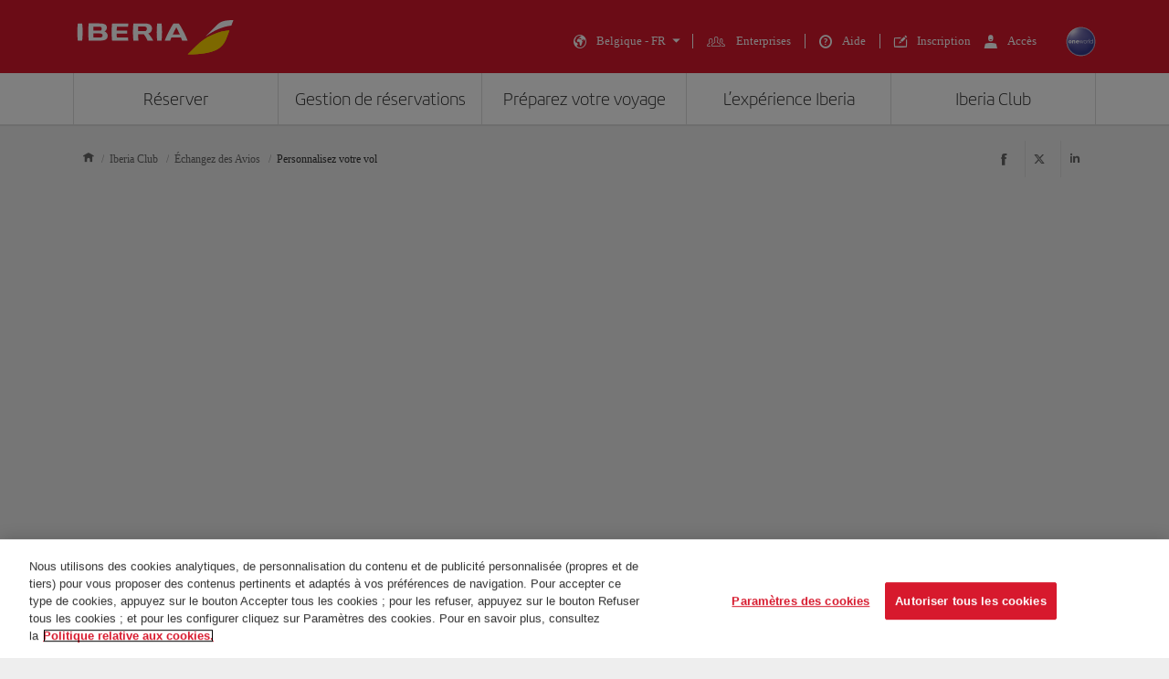

--- FILE ---
content_type: text/html;charset=UTF-8
request_url: https://www.iberia.com/be/iberiaplus/personnalisez-vol/
body_size: 35610
content:
<!DOCTYPE html PUBLIC "-//W3C//DTD XHTML+ARIA 1.0//EN" "http://www.w3.org/WAI/ARIA/schemata/xhtml-aria-1.dtd">
<html lang='fr' xml:lang='fr' xmlns="http://www.w3.org/1999/xhtml"><head><meta http-equiv="X-UA-Compatible" content="IE=Edge"/>
	<meta charset="UTF-8"/>
	<meta name="viewport" content="width=device-width, initial-scale=1.0"/>
	<link rel="manifest" href="/manifest/manifest_fr.json">
	<meta name="theme-color" content="#D7192D"/>
	<title>Surclassements avec des Avios : améliorez votre expérience de vol - Iberia la Belgique </title>
	<meta content="Utilisez vos Avios pour passer en classe Business ou Premium Economy, et améliorez votre expérience de vol avec Iberia Club." name="description" />
	<meta content="vols, avios, Club Iberia Plus, surclassements" name="keywords" />
	<meta content="Surclassements avec des Avios : améliorez votre expérience de vol - Iberia la Belgique " name="title" />
	<meta content="Surclassements avec des Avios : améliorez votre expérience de vol - Iberia la Belgique " http-equiv="title" />
	<meta content="Iberia" name="author" />
	<meta name="robots" content="index,follow" />
	<meta name="geo.region" content='BE' />
	<meta content='BE' name="geo.region" /><meta property="og:title" content="Surclassements avec des Avios : améliorez votre expérience de vol - Iberia la Belgique " />
	<meta property="og:type" content="article" />
	<meta property="og:url" content='/be/iberiaplus/personnalisez-vol/' />
	<meta property="og:image" content='https://www.iberia.com/wcs/imagenes/otros/iberia-rrss.png' />
	<meta property="og:site_name" content="Iberia" />
	<meta property="og:description" content="Utilisez vos Avios pour passer en classe Business ou Premium Economy, et améliorez votre expérience de vol avec Iberia Club." />
	<meta property="og:site_name" content="IBERIA.COM" />
	<meta property="og:locale" content='fr_BE' />
	<meta property="article:published_time" content="Thu May 29 12:39:23 CEST 2025" />
	<meta property="article:modified_time" content="Thu May 29 12:39:23 CEST 2025" /><meta name="twitter:card" content="summary" />
	<meta name="twitter:site" content="@Iberia"/> 
	<meta name="twitter:title" content="Surclassements avec des Avios : améliorez votre expérience de vol - Iberia la Belgique " />
	<meta name="twitter:description" content="Utilisez vos Avios pour passer en classe Business ou Premium Economy, et améliorez votre expérience de vol avec Iberia Club." />
	<meta name="twitter:image" content='https://www.iberia.com/wcs/imagenes/otros/iberia-rrss.png'/>
	<meta itemprop="image" content='https://www.iberia.com/wcs/imagenes/otros/iberia-rrss.png'/>
	<link rel="icon" href="/wcs/imagenes/iconos/favicon.ico" type="image/x-icon"/>
	<link rel="preconnect" href="//sb.monetate.net">
	<link rel="preconnect" href="//se.monetate.net">
	<link rel="preconnect" href="//s3.eu-central-1.amazonaws.com">
	<link rel="preconnect" href="//www.googleadservices.com">
	<link rel="dns-prefetch" href="//sb.monetate.net">
	<link rel="dns-prefetch" href="//se.monetate.net">
	<link rel="dns-prefetch" href="//s3.eu-central-1.amazonaws.com">
    <link rel="dns-prefetch" href="//www.googleadservices.com"><link rel="icon" type="image/png" sizes="16x16" href="/wcs/logos/iberia/Icon-16x16.png">
  <link rel="icon" type="image/png" sizes="32x32" href="/wcs/logos/iberia/Icon-32x32.png">
  <meta name="apple-mobile-web-app-capable" content="yes">
  <meta name="apple-mobile-web-app-status-bar-style" content="#ffffff">
  <meta name="apple-mobile-web-app-title" content="Iberia">
  <link rel="apple-touch-startup-image" href="/wcs/logos/iberia/Icon-640x1136.png" media="(device-width: 320px) and (device-height: 568px) and (-webkit-device-pixel-ratio: 2) and (orientation: portrait)">
  <link rel="apple-touch-startup-image" href="/wcs/logos/iberia/Icon-750x1294.png" media="(device-width: 375px) and (device-height: 667px) and (-webkit-device-pixel-ratio: 2) and (orientation: portrait)">
  <link rel="apple-touch-startup-image" href="/wcs/logos/iberia/Icon-1242x2148.png" media="(device-width: 414px) and (device-height: 736px) and (-webkit-device-pixel-ratio: 3) and (orientation: portrait)">
  <link rel="apple-touch-startup-image" href="/wcs/logos/iberia/Icon-1125x2436.png" media="(device-width: 375px) and (device-height: 812px) and (-webkit-device-pixel-ratio: 3) and (orientation: portrait)">
  <link rel="apple-touch-startup-image" href="/wcs/logos/iberia/Icon-1536x2048.png" media="(min-device-width: 768px) and (max-device-width: 1024px) and (-webkit-min-device-pixel-ratio: 2) and (orientation: portrait)">
  <link rel="apple-touch-startup-image" href="/wcs/logos/iberia/Icon-1668x2224.png" media="(min-device-width: 834px) and (max-device-width: 834px) and (-webkit-min-device-pixel-ratio: 2) and (orientation: portrait)">
  <link rel="apple-touch-startup-image" href="/wcs/logos/iberia/Icon-2048x2732.png" media="(min-device-width: 1024px) and (max-device-width: 1024px) and (-webkit-min-device-pixel-ratio: 2) and (orientation: portrait)">
  <link rel="apple-touch-icon" sizes="180x180" href="/wcs/logos/iberia/Icon-180.png">
  <meta name="msapplication-TileColor" content="#D7192D">
	<script type="text/javascript">/*
 Copyright and licenses see https://www.dynatrace.com/company/trust-center/customers/reports/ */
(function(){function ab(){var ta;(ta=void 0===bb.dialogArguments&&navigator.cookieEnabled)||(document.cookie="__dTCookie=1;SameSite=Lax",ta=document.cookie.includes("__dTCookie"),ta=(document.cookie="__dTCookie=1; expires=Thu, 01-Jan-1970 00:00:01 GMT",ta));return ta}function Fa(){if(ab()){var ta=bb.dT_,Ga=null==ta?void 0:ta.platformPrefix,fb;if(fb=!ta||Ga){var Xa;fb=(null===(Xa=document.currentScript)||void 0===Xa?void 0:Xa.getAttribute("data-dtconfig"))||"domain=iberia.com|reportUrl=/rb_bf68025iux|app=c78ad0bbacf15c35|cuc=wb56dkx5|owasp=1|mel=100000|featureHash=ANVfghqrux|dpvc=1|md=mdcc1=bdatalayer_general.quadrigam,mdcc11=bdatalayer_general.quadrigam,mdcc12=bdigital_data.Quadrigam,mdcc13=bdatalayer_general.mercado|lastModification=1769396983290|tp=500,50,0|rdnt=1|uxrgce=1|srbbv=2|agentUri=/ruxitagentjs_ANVfghqrux_10327251022105625.js|auto=1|domain=iberia.com|rid=RID_-59387807|rpid=1320786947";
fb=(Xa=null==ta?void 0:ta.minAgentVersion)&&"10327251022105625"<`${Xa}`?(console.log("[CookiePrefix/initConfig] Min agent version detected, and javascript agent is older - the javascript agent will not be initialized!"),!1):Ga&&!fb.includes(`cuc=${Ga}`)?(console.log(`[CookiePrefix/initConfig] value of platformPrefix [${Ga}] does not match the "cuc" value in the current config - initConfig will not initialize!`),!1):!0}fb&&(ta={cfg:"domain=iberia.com|reportUrl=/rb_bf68025iux|app=c78ad0bbacf15c35|cuc=wb56dkx5|owasp=1|mel=100000|featureHash=ANVfghqrux|dpvc=1|md=mdcc1=bdatalayer_general.quadrigam,mdcc11=bdatalayer_general.quadrigam,mdcc12=bdigital_data.Quadrigam,mdcc13=bdatalayer_general.mercado|lastModification=1769396983290|tp=500,50,0|rdnt=1|uxrgce=1|srbbv=2|agentUri=/ruxitagentjs_ANVfghqrux_10327251022105625.js|auto=1|domain=iberia.com|rid=RID_-59387807|rpid=1320786947",
iCE:ab,platformCookieOffset:null==ta?void 0:ta.platformCookieOffset},Ga&&(ta.platformPrefix=Ga),bb.dT_=ta)}}function Ya(ta){return"function"==typeof ta}function hb(){let ta=window.performance;return ta&&Ba&&Va&&!!ta.timeOrigin&&Ya(ta.now)&&Ya(ta.getEntriesByType)&&Ya(ta.getEntriesByName)&&Ya(ta.setResourceTimingBufferSize)&&Ya(ta.clearResourceTimings)}this.dT_&&dT_.prm&&dT_.prm();var bb="undefined"!=typeof globalThis?globalThis:"undefined"!=typeof window?window:void 0,Va="function"==typeof PerformanceResourceTiming||
"object"==typeof PerformanceResourceTiming,Ba="function"==typeof PerformanceNavigationTiming||"object"==typeof PerformanceNavigationTiming;if((!("documentMode"in document)||Number.isNaN(document.documentMode))&&hb()){let ta=bb.dT_;!ta||!ta.cfg&&ta.platformPrefix?Fa():ta.gCP||(bb.console.log("Duplicate agent injection detected, turning off redundant initConfig."),ta.di=1)}})();
(function(){function ab(){let f=0;try{f=Math.round(Qa.performance.timeOrigin)}catch(p){}if(0>=f||Number.isNaN(f)||!Number.isFinite(f))de.push({severity:"Warning",type:"ptoi",text:`performance.timeOrigin is invalid, with a value of [${f}]. Falling back to performance.timing.navigationStart`}),f=Ne;return zd=f,Ue=Fa,zd}function Fa(){return zd}function Ya(){return Ue()}function hb(){let f=0;try{f=Math.round(Qa.performance.now())}catch(p){}return 0>=f||Number.isNaN(f)||!Number.isFinite(f)?Date.now()-
Ue():f}function bb(f,p){if(!p)return"";var y=f+"=";f=p.indexOf(y);if(0>f)return"";for(;0<=f;){if(0===f||" "===p.charAt(f-1)||";"===p.charAt(f-1))return y=f+y.length,f=p.indexOf(";",f),0<=f?p.substring(y,f):p.substring(y);f=p.indexOf(y,f+y.length)}return""}function Va(f){return bb(f,document.cookie)}function Ba(){}function ta(f,p=[]){var y;if(!f||"object"!=typeof f&&"function"!=typeof f)return!1;let L="number"!=typeof p?p:[],U=null,wa=[];switch("number"==typeof p?p:5){case 0:U="Array";break;case 1:U=
"Boolean";break;case 2:U="Number";break;case 3:U="String";break;case 4:U="Function";break;case 5:U="Object";break;case 6:U="Date";wa.push("getTime");break;case 7:U="Error";wa.push("name","message");break;case 8:U="Element";break;case 9:U="HTMLElement";break;case 10:U="HTMLImageElement";wa.push("complete");break;case 11:U="PerformanceEntry";break;case 13:U="PerformanceResourceTiming";break;case 14:U="PerformanceNavigationTiming";break;case 15:U="CSSRule";wa.push("cssText","parentStyleSheet");break;
case 16:U="CSSStyleSheet";wa.push("cssRules","insertRule");break;case 17:U="Request";wa.push("url");break;case 18:U="Response";wa.push("ok","status","statusText");break;case 19:U="Set";wa.push("add","entries","forEach");break;case 20:U="Map";wa.push("set","entries","forEach");break;case 21:U="Worker";wa.push("addEventListener","postMessage","terminate");break;case 22:U="XMLHttpRequest";wa.push("open","send","setRequestHeader");break;case 23:U="SVGScriptElement";wa.push("ownerSVGElement","type");break;
case 24:U="HTMLMetaElement";wa.push("httpEquiv","content","name");break;case 25:U="HTMLHeadElement";break;case 26:U="ArrayBuffer";break;case 27:U="ShadowRoot",wa.push("host","mode")}let {Pe:db,af:Lb}={Pe:U,af:wa};if(!db)return!1;p=Lb.length?Lb:L;if(!L.length)try{if(Qa[db]&&f instanceof Qa[db]||Object.prototype.toString.call(f)==="[object "+db+"]")return!0;if(f&&f.nodeType&&1===f.nodeType){let Ub=null===(y=f.ownerDocument.defaultView)||void 0===y?void 0:y[db];if("function"==typeof Ub&&f instanceof
Ub)return!0}}catch(Ub){}for(let Ub of p)if("string"!=typeof Ub&&"number"!=typeof Ub&&"symbol"!=typeof Ub||!(Ub in f))return!1;return!!p.length}function Ga(f,p,y,L){"undefined"==typeof L&&(L=Xa(p,!0));"boolean"==typeof L&&(L=Xa(p,L));f===Qa?we&&we(p,y,L):ee&&ta(f,21)?Ge.call(f,p,y,L):f.addEventListener&&(f===Qa.document||f===Qa.document.documentElement?gh.call(f,p,y,L):we.call(f,p,y,L));L=!1;for(let U=Ad.length;0<=--U;){let wa=Ad[U];if(wa.object===f&&wa.event===p&&wa.Y===y){L=!0;break}}L||Ad.push({object:f,
event:p,Y:y})}function fb(f,p,y,L){for(let U=Ad.length;0<=--U;){let wa=Ad[U];if(wa.object===f&&wa.event===p&&wa.Y===y){Ad.splice(U,1);break}}"undefined"==typeof L&&(L=Xa(p,!0));"boolean"==typeof L&&(L=Xa(p,L));f===Qa?Bf&&Bf(p,y,L):f.removeEventListener&&(f===Qa.document||f===Qa.document.documentElement?Qg.call(f,p,y,L):Bf.call(f,p,y,L))}function Xa(f,p){let y=!1;try{if(we&&Vh.includes(f)){let L=Object.defineProperty({},"passive",{get(){y=!0}});we("test",Ba,L)}}catch(L){}return y?{passive:!0,capture:p}:
p}function Ca(){let f=Ad;for(let p=f.length;0<=--p;){let y=f[p];fb(y.object,y.event,y.Y)}Ad=[]}function ja(f){return"function"==typeof f}function ya(f){if(f&&void 0!==f[qg])return f[qg];let p=ja(f)&&/{\s+\[native code]/.test(Function.prototype.toString.call(f));return f&&(f[qg]=p),p}function ua(f,p,...y){return void 0!==Function.prototype.bind&&ya(Function.prototype.bind)?Function.prototype.bind.call(f,p,...y):function(...L){return f.apply(p,(y||[]).concat(Array.prototype.slice.call(arguments)||[]))}}
function R(){if(Of){let f=new Of;if(Kd)for(let p of Rg)void 0!==Kd[p]&&(f[p]=ua(Kd[p],f));return f}return new Qa.XMLHttpRequest}function aa(){return zc()}function xa(f,p,...y){function L(){delete Rd[U];f.apply(this,arguments)}let U,wa=He;return"apply"in wa?(y.unshift(L,p),U=wa.apply(Qa,y)):U=wa(L,p),Rd[U]=!0,U}function N(f){delete Rd[f];let p=ke;"apply"in p?p.call(Qa,f):p(f)}function Y(f){xe.push(f)}function ka(f){let p=xe.length;for(;p--;)if(xe[p]===f){xe.splice(p,1);break}}function Sa(){return xe}
function O(f,p){return Gd(f,p)}function ea(f){Sd(f)}function fa(f,p){if(!Pf||!Qf)return"";f=new Pf([f],{type:p});return Qf(f)}function S(f,p){return mf?new mf(f,p):void 0}function C(f){"function"==typeof f&&rg.push(f)}function V(){return rg}function la(){return Ne}function M(f){function p(...y){if("number"!=typeof y[0]||!Rd[y[0]])try{return f.apply(this,y)}catch(L){return f(y[0])}}return p[Wh]=f,p}function oa(){return de}function sa(){Ue=ab;zc=()=>Math.round(Ue()+hb());(Number.isNaN(zc())||0>=zc()||
!Number.isFinite(zc()))&&(zc=()=>Date.now())}function Ta(){Ie&&(Qa.clearTimeout=ke,Qa.clearInterval=Sd,Ie=!1)}function nb(f){f=encodeURIComponent(f);let p=[];if(f)for(let y=0;y<f.length;y++){let L=f.charAt(y);p.push(Cf[L]||L)}return p.join("")}function cb(f){return f.includes("^")&&(f=f.split("^^").join("^"),f=f.split("^dq").join('"'),f=f.split("^rb").join(">"),f=f.split("^lb").join("<"),f=f.split("^p").join("|"),f=f.split("^e").join("="),f=f.split("^s").join(";"),f=f.split("^c").join(","),f=f.split("^bs").join("\\")),
f}function tb(){return le}function Eb(f){le=f}function Qb(f){let p=Oa("rid"),y=Oa("rpid");p&&(f.rid=p);y&&(f.rpid=y)}function Vb(f){if(f=f.xb){f=cb(f);try{le=new RegExp(f,"i")}catch(p){}}else le=void 0}function Zb(f){return"n"===f||"s"===f||"l"===f?`;SameSite=${Sg[f]}`:""}function ia(f,p,y){let L=1,U=0;do document.cookie=f+'=""'+(p?";domain="+p:"")+";path="+y.substring(0,L)+"; expires=Thu, 01 Jan 1970 00:00:01 GMT;",L=y.indexOf("/",L),U++;while(-1!==L&&5>U)}function za(f,p=document.cookie){return bb(f,
p)}function Ob(f){var p;return function(){if(p)return p;var y,L,U,wa,db=-1!==Rf?Rf:(null===(L=null===(y=Qa.dT_)||void 0===y?void 0:y.scv)||void 0===L?void 0:L.call(y,"postfix"))||(null===(wa=null===(U=Qa.dT_)||void 0===U?void 0:U.gCP)||void 0===wa?void 0:wa.call(U));y=(y=(Rf=db,db))?"".concat(f).concat(y):f;return p=y,y}}function Ac(){let f=(document.domain||location.hostname||"").split(".");return 1>=f.length?[]:f}function qb(f,p){p=`dTValidationCookieValue;path=/;domain=${f}${Zb(p)}`;return document.cookie=
`${nf()}=${p}`,za(nf())?(ia(nf(),f,"/"),!0):!1}function kc(){var f=Tg.dT_.scv("agentUri");if(!f)return"ruxitagentjs";f=f.substring(f.lastIndexOf("/")+1);return f.includes("_")?f.substring(0,f.indexOf("_")):f}function Bb(){return Qa.dT_}function Fb(f){ca("eao")?ye=f:Qa.console.log(`${Sf} App override configuration is not enabled! The provided app config callback method will not be invoked!`)}function fc(f){let p=navigator.userAgent;if(!p)return null;let y=p.indexOf("DTHybrid/1.0");return-1===y?null:
(f=p.substring(y).match(new RegExp(`(^|\\s)${f}=([^\\s]+)`)))?f[2]:null}function Q(){return navigator.userAgent.includes("Googlebot")||navigator.userAgent.includes("AdsBot-Google")}function X(f){let p=f,y=Math.pow(2,32);return function(){return p=(1664525*p+1013904223)%y,p/y}}function Ka(f,p){return Number.isNaN(f)||Number.isNaN(p)?Math.floor(33*td()):Math.floor(td()*(p-f+1))+f}function ba(f){if(Number.isNaN(f)||0>f)return"";var p=Qa.crypto;if(p&&!Q())p=p.getRandomValues(new Uint8Array(f));else{p=
[];for(var y=0;y<f;y++)p.push(Ka(0,32))}f=Array(f);for(y=0;y<p.length;y++){let L=Math.abs(p[y]%32);f.push(String.fromCharCode(L+(9>=L?48:55)))}return f.join("")}function $a(f=!0){Ve=f}function lb(){return Td}function Na(){let f=Qa.dT_;try{let U=Qa.parent;for(;U&&U!==Qa;){let wa=U.dT_;var p;if(p=!!(wa&&"ea"in wa)&&"10327251022105625"===wa.version){var y=f,L=wa;let db=!y.bcv("ac")||y.scv("app")===L.scv("app"),Lb=y.scv("postfix"),Ub=L.scv("postfix");p=db&&Lb===Ub}if(p)return wa.tdto();U=U!==U.parent?
U.parent:void 0}}catch(U){}return f}function dc(f,p="",y){var L=f.indexOf("h"),U=f.indexOf("v"),wa=f.indexOf("e");let db=f.substring(f.indexOf("$")+1,L);L=-1!==U?f.substring(L+1,U):f.substring(L+1);!p&&-1!==U&&(-1!==wa?p=f.substring(U+1,wa):p=f.substring(U+1));f=null;y||(U=Number.parseInt(db.split("_")[0]),wa=zc()%We,y=(wa<U&&(wa+=We),U+9E5>wa));return y&&(f={frameId:db,actionId:"-"===L?"-":Number.parseInt(L),visitId:""}),{visitId:p,Cd:f}}function Hb(f,p,y){var L=Ja("pcl");L=f.length-L;0<L&&f.splice(0,
L);L=Bd(za(Ed(),y));let U=[],wa=L?`${L}$`:"";for(db of f)"-"!==db.actionId&&U.push(`${wa}${db.frameId}h${db.actionId}`);f=U.join("p");var db=(f||(Ve&&(Bc(!0,"a",y),$a(!1)),f+=`${L}$${Td}h-`),f+=`v${p||ha(y)}`,f+="e0",f);vc(of(),db,void 0,ca("ssc"))}function Xb(f,p=document.cookie){var y=za(of(),p);p=[];if(y&&"-"!==y){var L=y.split("p");y="";for(let U of L)L=dc(U,y,f),y=L.visitId,L.Cd&&p.push(L.Cd);for(let U of p)U.visitId=y}return p}function wc(f,p){let y=document.cookie;p=Xb(p,y);let L=!1;for(let U of p)U.frameId===
Td&&(U.actionId=f,L=!0);L||p.push({frameId:Td,actionId:f,visitId:""});Hb(p,void 0,y)}function mc(){return Hd}function ib(f,p){try{Qa.localStorage.setItem(f,p)}catch(y){}}function w(f){try{Qa.localStorage.removeItem(f)}catch(p){}}function x(f){try{return Qa.localStorage.getItem(f)}catch(p){}return null}function r(f,p=document.cookie||""){return p.split(f+"=").length-1}function E(f,p){var y=r(f,p);if(1<y){p=Oa("domain")||Qa.location.hostname;let L=Qa.location.hostname,U=Qa.location.pathname,wa=0,db=
0;ud.add(f);do{let Lb=L.substring(wa);if(Lb!==p||"/"!==U){ia(f,Lb===p?"":Lb,U);let Ub=r(f);Ub<y&&(ud.add(Lb),y=Ub)}wa=L.indexOf(".",wa)+1;db++}while(0!==wa&&10>db&&1<y);Oa("domain")&&1<y&&ia(f,"",U)}}function T(){var f=document.cookie;E(of(),f);E(Ed(),f);E(od(),f);f=ud.size;0<f&&f!==Xe&&(Xe=f,de.push({severity:"Error",type:"dcn",text:`Duplicate cookie name${1!==f?"s":""} detected: ${Array.from(ud).join(",")}`}))}function P(){ud=new Set;T();Y(function(f,p,y,L){0===ud.size||p||(f.av(L,"dCN",Array.from(ud).join(",")),
ud.clear(),Xe=0)})}function ha(f){return na(f)||Bc(!0,"c",f)}function na(f){if(J(f)<=zc())return Bc(!0,"t",f);let p=yc(f);if(p){let y=hh.exec(p);f=y&&3===y.length&&32===y[1].length&&!Number.isNaN(Number.parseInt(y[2]))?(Sb(Cd(),p),p):Bc(!0,"i",f)}else f=Bc(!0,"c",f);return f}function Da(f,p){var y=zc();p=Gc(p).kc;f&&(p=y);$c(y+Ye+"|"+p);ad()}function pb(f){let p="t"+(zc()-J(f));Bc(!0,p,f)}function yc(f){var p,y;return null!==(y=null===(p=Xb(!0,f)[0])||void 0===p?void 0:p.visitId)&&void 0!==y?y:qc(Cd())}
function Hc(){let f=ba(Ld);try{f=f.replace(/\d/g,function(p){p=.1*Number.parseInt(p);return String.fromCharCode(Math.floor(25*p+65))})}catch(p){throw ta(p,7),p;}return f+="-0",f}function Cc(f,p){let y=Xb(!1,p);Hb(y,f,p);Sb(Cd(),f);Da(!0)}function dd(f,p,y){return Bc(f,p,y)}function Bc(f,p,y){f&&(Oe=!0);f=yc(y);y=Hc();Cc(y);if(yc(document.cookie))for(let L of Md)L(y,Oe,p,f);return y}function Ec(f){Md.push(f)}function Lc(f){f=Md.indexOf(f);-1!==f&&Md.splice(f)}function ad(f){pf&&N(pf);pf=xa(Xc,J(f)-
zc())}function Xc(){let f=document.cookie;return J(f)<=zc()?(sb(pb,[f]),!0):(I(ad),!1)}function $c(f){let p=ua(vc,null,od(),f,void 0,ca("ssc"));p();let y=za(od());""!==y&&f!==y&&(T(),p(),f===za(od())||sg||(de.push({severity:"Error",type:"dcn",text:"Could not sanitize cookies"}),sg=!0));Sb(od(),f)}function id(f,p){p=za(f,p);return p||(p=qc(f)||""),p}function jd(){var f=na()||"";Sb(Cd(),f);f=id(od());$c(f);w(Cd());w(od())}function Gc(f){let p={Zc:0,kc:0};if(f=id(od(),f))try{let y=f.split("|");2===y.length&&
(p.Zc=Number.parseInt(y[0]),p.kc=Number.parseInt(y[1]))}catch(y){}return p}function J(f){f=Gc(f);return Math.min(f.Zc,f.kc+Df)}function W(f){Ye=f}function D(){let f=Oe;return Oe=!1,f}function ra(){Xc()||Da(!1)}function Ia(){if(ca("nsfnv")){var f=za(Ed());if(!f.includes(`${Ze}-`)){let p=Ea(f).serverId;f=f.replace(`${Ze}${p}`,`${Ze}${`${-1*Ka(2,me)}`.replace("-","-2D")}`);pd(f)}}}function Pa(){I(function(){if(!ed()){let f=-1*Ka(2,me),p=ba(Ld);pd(`v_4${Ze}${`${f}`.replace("-","-2D")}_sn_${p}`)}},!0);
Ec(Ia)}function Ea(f){var p;let y={},L={sessionId:"",serverId:"",overloadState:0,appState:y};var U=f.split($e);if(2<U.length&&0===U.length%2){f=+U[1];if(Number.isNaN(f)||3>f)return L;f={};for(var wa=2;wa<U.length;wa++){let db=U[wa];db.startsWith(Tf)?y[db.substring(6).toLowerCase()]=+U[wa+1]:f[db]=U[wa+1];wa++}f.sn?(U=f.sn,L.sessionId=U.length===Ld||12>=U.length?U:""):L.sessionId="hybrid";if(f.srv){a:{U=f.srv.replace("-2D","-");if(!Number.isNaN(+U)&&(wa=Number.parseInt(U),wa>=-me&&wa<=me))break a;
U=""}L.serverId=U}U=+f.ol;1===U&&ob(pc());0<=U&&2>=U&&(L.overloadState=U);f=+f.prv;Number.isNaN(f)||(L.privacyState=1>f||4<f?1:f);f=null===(p=Oa("app"))||void 0===p?void 0:p.toLowerCase();p=y[f];!Number.isNaN(p)&&0===p&&ob(pc())}return L}function ob(f){let p=Bb();f||(p.disabled=!0,p.overloadPrevention=!0)}function Ua(){if(yb()||Qa.dynatraceMobile){let f=Va("dtAdkSettings")||fc("dtAdkSettings")||"";return Ea(f).privacyState||null}return null}function yb(){var f,p;let y=Qa.MobileAgent;if(y)return y;
let L=null===(p=null===(f=Qa.webkit)||void 0===f?void 0:f.messageHandlers)||void 0===p?void 0:p.MobileAgent;if(L)return{incrementActionCount:()=>L.postMessage({api:"incrementActionCount"})}}function sb(f,p){return!Wb()||Bb().overloadPrevention&&!pc()?null:f.apply(this,p)}function Wb(){let f=Ua();return 2===f||1===f?!1:!ca("coo")||ca("cooO")||pc()}function Yb(f,p){try{Qa.sessionStorage.setItem(f,p)}catch(y){}}function Sb(f,p){sb(Yb,[f,p])}function qc(f){try{return Qa.sessionStorage.getItem(f)}catch(p){}return null}
function Ic(f){try{Qa.sessionStorage.removeItem(f)}catch(p){}}function tc(f){document.cookie=f+'="";path=/'+(Oa("domain")?";domain="+Oa("domain"):"")+"; expires=Thu, 01 Jan 1970 00:00:01 GMT;"}function Dc(f,p,y,L){p||0===p?(p=(p+"").replace(/[\n\r;]/g,"_"),f=f+"="+p+";path=/"+(Oa("domain")?";domain="+Oa("domain"):""),y&&(f+=";expires="+y.toUTCString()),f+=Zb(Oa("cssm")),L&&"https:"===location.protocol&&(f+=";Secure"),document.cookie=f):tc(f)}function vc(f,p,y,L){sb(Dc,[f,p,y,L])}function Dd(f){return!!f.includes("v_4")}
function md(f){f=za(Ed(),f);f||(f=(f=qc(Ed()))&&Dd(f)?(pd(f),f):"");return Dd(f)?f:""}function pd(f){vc(Ed(),f,void 0,ca("ssc"))}function vd(f){return(f=f||md())?Ea(f):{sessionId:"",serverId:"",overloadState:0,appState:{}}}function Bd(f){return vd(f).serverId}function ed(f){return vd(f).sessionId}function pc(){return navigator.userAgent.includes(Nd)}function ze(f){let p={};f=f.split("|");for(let y of f)f=y.split("="),2===f.length&&(p[f[0]]=decodeURIComponent(f[1].replace(/\+/g," ")));return p}function A(){let f=
kc();return(f.indexOf("dbg")===f.length-3?f.substring(0,f.length-3):f)+"_"+Oa("app")+"_Store"}function B(f,p={},y){f=f.split("|");for(var L of f){f=L;let U=L.indexOf("="),wa;-1===U?(wa=f,p[wa]="1"):(f=L.substring(0,U),wa=f,p[wa]=L.substring(U+1,L.length))}!y&&(y=p.spc)&&(L=document.createElement("textarea"),L.innerHTML=y,p.spc=L.value);return p}function F(f){var p;return null!==(p=ic[f])&&void 0!==p?p:Ud[f]}function ca(f){f=F(f);return"false"===f||"0"===f?!1:!!f}function Ja(f){var p=F(f);p=Number.parseInt(p);
return Number.isNaN(p)&&(p=Ud[f]),p}function Oa(f){if("app"===f){a:{try{if(ye){var p=ye();if(p&&"string"==typeof p&&qf.test(p)){var y=p;break a}Qa.console.log(`${Sf} Registered app config callback method did not return a string in the correct app id format ${qf} The default app ID will be used instead! Got value: ${p}`)}}catch(L){Qa.console.log(`${Sf} Failed to execute the registered app config callback method! The default app ID will be used instead!`,L)}y=void 0}if(y)return y}return(F(f)||"")+""}
function jb(f,p){ic[f]=p+""}function xb(f){return ic=f,ic}function Cb(f){let p=ic[f];p&&(ic[f]=p.includes("#"+f.toUpperCase())?"":p)}function Ib(f){var p=f.agentUri;null!=p&&p.includes("_")&&(p=/([A-Za-z]*)\d{0,4}_(\w*)_\d+/g.exec(p))&&p.length&&2<p.length&&(f.featureHash=p[2])}function $b(f){var p=Bb().platformCookieOffset;if("number"==typeof p){a:{var y=Oa("cssm");var L=Ac();if(L.length)for(p=L.slice(p);p.length;){if(qb(p.join("."),y)){y=p.join(".");break a}p.shift()}y=""}y&&(f.domain=y)}else if(y=
f.domain||"",p=(p=location.hostname)&&y?p===y||p.includes("."+y,p.length-("."+y).length):!0,!y||!p){f.domainOverride||(f.domainOriginal=f.domain||"",f.domainOverride=`${location.hostname},${y}`,delete f.domain);a:{L=Oa("cssm");let wa=Ac().reverse();if(wa.length){var U=wa[0];for(let db=1;db<=wa.length;db++){if(qb(U,L)){L=U;break a}let Lb=wa[db];Lb&&(U=`${Lb}.${U}`)}}L=""}L&&(f.domain=L);p||de.push({type:"dpi",severity:"Warning",text:`Configured domain "${y}" is invalid for current location "${location.hostname}". Agent will use "${f.domain}" instead.`})}}
function m(f,p){$b(f);let y=ic.pVO;(y&&(f.pVO=y),p)||(f.bp=(f.bp||Ud.bp)+"")}function t(f,p){if(null==f||!f.attributes)return p;let y=p;var L=f.attributes.getNamedItem("data-dtconfig");if(!L)return y;f=f.src;L=L.value;let U={};ic.legacy="1";var wa=/([A-Za-z]*)_(\w*)_(\d+)/g;let db=null;wa=(f&&(db=wa.exec(f),null!=db&&db.length&&(U.agentUri=f,U.featureHash=db[2],U.agentLocation=f.substring(0,f.indexOf(db[1])-1),U.buildNumber=db[3])),L&&B(L,U,!0),$b(U),U);if(!p)y=wa;else if(!wa.syntheticConfig)return wa;
return y}function u(){return ic}function G(f){return Ud[f]===F(f)}function I(f,p=!1){Wb()?f():p?tg.push(f):ug.push(f)}function ma(){if(!ca("coo")||Wb())return!1;for(let f of ug)xa(f,0);ug=[];jb("cooO",!0);for(let f of tg)f();return tg.length=0,!0}function pa(){if(!ca("coo")||!Wb())return!1;jb("cooO",!1);tc(Ed());tc(of());tc(vg());tc("dtAdk");tc(Yc());tc(od());try{Ic(Cd()),Ic(od()),w(Cd()),w(od()),Ic(Yc()),Ic(Ed()),w(A()),w("dtAdk")}catch(f){}return!0}function Ma(){var f=za(Yc());if(!f||45!==(null==
f?void 0:f.length))if(f=x(Yc())||qc(Yc()),45!==(null==f?void 0:f.length)){ih=!0;let p=zc()+"";f=(p+=ba(45-p.length),p)}return Wa(f),f}function Wa(f){let p;if(ca("dpvc")||ca("pVO"))Sb(Yc(),f);else{p=new Date;var y=p.getMonth()+Math.min(24,Math.max(1,Ja("rvcl")));p.setMonth(y);y=Yc();sb(ib,[y,f])}vc(Yc(),f,p,ca("ssc"))}function gb(){return ih}function rb(f){let p=za(Yc());tc(Yc());Ic(Yc());w(Yc());jb("pVO",!0);Wa(p);f&&sb(ib,["dt-pVO","1"]);jd()}function zb(){w("dt-pVO");ca("pVO")&&(jb("pVO",!1),Ma());
Ic(Yc());jd()}function hc(f,p,y,L,U,wa){let db=document.createElement("script");db.setAttribute("src",f);p&&db.setAttribute("defer","defer");y&&(db.onload=y);L&&(db.onerror=L);U&&db.setAttribute("id",U);if(f=wa){var Lb;f=null!=(null===(Lb=document.currentScript)||void 0===Lb?void 0:Lb.attributes.getNamedItem("integrity"))}f&&db.setAttribute("integrity",wa);db.setAttribute("crossorigin","anonymous");wa=document.getElementsByTagName("script")[0];wa.parentElement.insertBefore(db,wa)}function nc(f){return Uf+
"/"+Pe+"_"+f+"_"+(Ja("buildNumber")||Bb().version)+".js"}function Mc(){}function Oc(f,p){return function(){f.apply(p,arguments)}}function Mb(f){if(!(this instanceof Mb))throw new TypeError("Promises must be constructed via new");if("function"!=typeof f)throw new TypeError("not a function");this.oa=0;this.Ob=!1;this.qa=void 0;this.Da=[];jh(f,this)}function kd(f,p){for(;3===f.oa;)f=f.qa;0===f.oa?f.Da.push(p):(f.Ob=!0,Mb.qb(function(){var y=1===f.oa?p.Gb:p.Hb;if(null===y)(1===f.oa?Vd:Ae)(p.promise,f.qa);
else{try{var L=y(f.qa)}catch(U){Ae(p.promise,U);return}Vd(p.promise,L)}}))}function Vd(f,p){try{if(p===f)throw new TypeError("A promise cannot be resolved with itself.");if(p&&("object"==typeof p||"function"==typeof p)){var y=p.then;if(p instanceof Mb){f.oa=3;f.qa=p;wg(f);return}if("function"==typeof y){jh(Oc(y,p),f);return}}f.oa=1;f.qa=p;wg(f)}catch(L){Ae(f,L)}}function Ae(f,p){f.oa=2;f.qa=p;wg(f)}function wg(f){2===f.oa&&0===f.Da.length&&Mb.qb(function(){f.Ob||Mb.Ub(f.qa)});for(var p=0,y=f.Da.length;p<
y;p++)kd(f,f.Da[p]);f.Da=null}function Xh(f,p,y){this.Gb="function"==typeof f?f:null;this.Hb="function"==typeof p?p:null;this.promise=y}function jh(f,p){var y=!1;try{f(function(L){y||(y=!0,Vd(p,L))},function(L){y||(y=!0,Ae(p,L))})}catch(L){y||(y=!0,Ae(p,L))}}function xg(){return yg.qb=function(f){if("string"==typeof f)throw Error("Promise polyfill called _immediateFn with string");f()},yg.Ub=()=>{},yg}function Ef(){var f;(f=void 0===Qa.dialogArguments&&navigator.cookieEnabled)||(document.cookie="__dTCookie=1;SameSite=Lax",
f=document.cookie.includes("__dTCookie"),f=(document.cookie="__dTCookie=1; expires=Thu, 01-Jan-1970 00:00:01 GMT",f));return f}function zg(){var f,p;try{null===(p=null===(f=yb())||void 0===f?void 0:f.incrementActionCount)||void 0===p||p.call(f)}catch(y){}}function Vf(){let f=Qa.dT_;Qa.dT_={di:0,version:"10327251022105625",cfg:f?f.cfg:"",iCE:f?Ef:function(){return navigator.cookieEnabled},ica:1,disabled:!1,disabledReason:"",overloadPrevention:!1,gAST:la,ww:S,stu:fa,nw:aa,st:xa,si:O,aBPSL:Y,rBPSL:ka,
gBPSL:Sa,aBPSCC:C,gBPSCC:V,buildType:"dynatrace",gSSV:qc,sSSV:Sb,rSSV:Ic,rvl:w,iVSC:Dd,p3SC:Ea,dC:tc,sC:vc,esc:nb,gSId:Bd,gDtc:ed,gSC:md,sSC:pd,gC:Va,cRN:Ka,cRS:ba,cfgO:u,pCfg:ze,pCSAA:B,cFHFAU:Ib,sCD:m,bcv:ca,ncv:Ja,scv:Oa,stcv:jb,rplC:xb,cLSCK:A,gFId:lb,gBAU:nc,iS:hc,eWE:I,oEIEWA:sb,eA:ma,dA:pa,iNV:gb,gVID:Ma,dPV:rb,ePV:zb,sVIdUP:$a,sVTT:W,sVID:Cc,rVID:na,gVI:ha,gNVIdN:dd,gARnVF:D,cAUV:ra,uVT:Da,aNVL:Ec,rNVL:Lc,gPC:Xb,cPC:wc,sPC:Hb,clB:Ta,ct:N,aRI:Qb,iXB:Vb,gXBR:tb,sXBR:Eb,de:cb,iEC:zg,rnw:hb,gto:Ya,
ael:Ga,rel:fb,sup:Xa,cuel:Ca,iAEPOO:Wb,iSM:pc,gxwp:R,iIO:ta,prm:xg,cI:ea,gidi:oa,iDCV:G,gCF:za,gPSMB:Ua,lvl:x,gCP:null!=f&&f.platformPrefix?function(){return f.platformPrefix||""}:void 0,platformCookieOffset:null==f?void 0:f.platformCookieOffset,tdto:Na,gFLAI:mc,rACC:Fb,gAN:kc,gAFUA:fc}}function Yh(){xg();var f;Of=Qa.XMLHttpRequest;var p=null===(f=Qa.XMLHttpRequest)||void 0===f?void 0:f.prototype;if(p){Kd={};for(let L of Rg)void 0!==p[L]&&(Kd[L]=p[L])}we=Qa.addEventListener;Bf=Qa.removeEventListener;
gh=Qa.document.addEventListener;Qg=Qa.document.removeEventListener;He=Qa.setTimeout;Gd=Qa.setInterval;Ie||(ke=Qa.clearTimeout,Sd=Qa.clearInterval);f=Ef?Ef():navigator.cookieEnabled;var y;p=za("dtAdkSettings")||(null===(y=ne)||void 0===y?void 0:y.getItem("dtAdkSettings"))||fc("dtAdkSettings")||"";y=1===(Ea(p).overloadState||null);if(f){if(y)return!1}else return!1;return!0}function af(...f){Qa.console.log.apply(Qa.console,f)}this.dT_&&dT_.prm&&dT_.prm();var Tg="undefined"!=typeof window?window:self,
Qa="undefined"!=typeof globalThis?globalThis:"undefined"!=typeof window?window:void 0,ke,Sd,He,Gd,zd,Ue,Wh=Symbol.for("dt_2");Symbol.for("dt_3");var we,Bf,gh,Qg,ee=Qa.Worker,Ge=ee&&ee.prototype.addEventListener,Ad=[],Vh=["touchstart","touchend","scroll"],qg=Symbol.for("dt2-isNativeFunction"),Of,Rg="abort getAllResponseHeaders getResponseHeader open overrideMimeType send setRequestHeader".split(" "),Kd,mf=Qa.Worker,Pf=Qa.Blob,Qf=Qa.URL&&Qa.URL.createObjectURL,Ie=!1,xe,rg=[],de=[],Ne,ne,Rd={},zc,Cf=
{"!":"%21","~":"%7E","*":"%2A","(":"%28",")":"%29","'":"%27",hg:"%24",";":"%3B",",":"%2C"},le,Sg={l:"Lax",s:"Strict",n:"None"},Rf=-1,of=Ob("dtPC"),Ed=Ob("dtCookie"),od=Ob("rxvt"),Yc=Ob("rxVisitor"),nf=Ob("dTValidationCookie"),vg=Ob("dtSa"),Ud,Sf="[Dynatrace RUM JavaScript]",qf=/^[\da-f]{12,16}$/,ye,td,Be,Ve=!1,Td,We=6E8,Hd,Ld=32,Cd=Ob("rxvisitid"),ud,Xe=0,hh=/([A-Z]+)-(\d+)/,Md=[],Ye,Df,Oe=!1,pf,sg=!1,$e="_",me=32768,Ze=`${$e}srv${$e}`,Tf="app-3A",Nd="RuxitSynthetic",Zh=/c(\w+)=([^ ]+(?: (?!c?\w+=)[^ ()c]+)*)/g,
ic={},ug=[],tg=[],ih=!1,Wf,Uf,Pe,$h=setTimeout;Mb.prototype.catch=function(f){return this.then(null,f)};Mb.prototype.then=function(f,p){var y=new this.constructor(Mc);return kd(this,new Xh(f,p,y)),y};Mb.prototype.finally=function(f){var p=this.constructor;return this.then(function(y){return p.resolve(f()).then(function(){return y})},function(y){return p.resolve(f()).then(function(){return p.reject(y)})})};Mb.all=function(f){return new Mb(function(p,y){function L(Lb,Ub){try{if(Ub&&("object"==typeof Ub||
"function"==typeof Ub)){var ld=Ub.then;if("function"==typeof ld){ld.call(Ub,function(Od){L(Lb,Od)},y);return}}U[Lb]=Ub;0===--wa&&p(U)}catch(Od){y(Od)}}if(!f||"undefined"==typeof f.length)return y(new TypeError("Promise.all accepts an array"));var U=Array.prototype.slice.call(f);if(0===U.length)return p([]);for(var wa=U.length,db=0;db<U.length;db++)L(db,U[db])})};Mb.allSettled=function(f){return new this(function(p,y){function L(db,Lb){if(Lb&&("object"==typeof Lb||"function"==typeof Lb)){var Ub=Lb.then;
if("function"==typeof Ub){Ub.call(Lb,function(ld){L(db,ld)},function(ld){U[db]={status:"rejected",reason:ld};0===--wa&&p(U)});return}}U[db]={status:"fulfilled",value:Lb};0===--wa&&p(U)}if(!f||"undefined"==typeof f.length)return y(new TypeError(typeof f+" "+f+" is not iterable(cannot read property Symbol(Symbol.iterator))"));var U=Array.prototype.slice.call(f);if(0===U.length)return p([]);var wa=U.length;for(y=0;y<U.length;y++)L(y,U[y])})};Mb.resolve=function(f){return f&&"object"==typeof f&&f.constructor===
Mb?f:new Mb(function(p){p(f)})};Mb.reject=function(f){return new Mb(function(p,y){y(f)})};Mb.race=function(f){return new Mb(function(p,y){if(!f||"undefined"==typeof f.length)return y(new TypeError("Promise.race accepts an array"));for(var L=0,U=f.length;L<U;L++)Mb.resolve(f[L]).then(p,y)})};Mb.qb="function"==typeof setImmediate&&function(f){setImmediate(f)}||function(f){$h(f,0)};Mb.Ub=function(f){"undefined"!=typeof console&&console&&console.warn("Possible Unhandled Promise Rejection:",f)};var yg=
Mb,Ug="function"==typeof PerformanceResourceTiming||"object"==typeof PerformanceResourceTiming,Ff="function"==typeof PerformanceNavigationTiming||"object"==typeof PerformanceNavigationTiming;(function(){var f,p,y,L;if(L=!("documentMode"in document&&!Number.isNaN(document.documentMode)))L=(L=window.performance)&&Ff&&Ug&&!!L.timeOrigin&&ja(L.now)&&ja(L.getEntriesByType)&&ja(L.getEntriesByName)&&ja(L.setResourceTimingBufferSize)&&ja(L.clearResourceTimings);if(L)if(L=!(null!==(f=navigator.userAgent)&&
void 0!==f&&f.includes("RuxitSynthetic")),!Qa.dT_||!Qa.dT_.cfg||"string"!=typeof Qa.dT_.cfg||"initialized"in Qa.dT_&&Qa.dT_.initialized)null!==(p=Qa.dT_)&&void 0!==p&&p.gCP?af("[CookiePrefix/initCode] initCode with cookie prefix already initialized, not initializing initCode!"):af("InitConfig not found or agent already initialized! This is an injection issue."),Qa.dT_&&(Qa.dT_.di=3);else if(L)try{Vf();Ud={ade:"",aew:!0,apn:"",agentLocation:"",agentUri:"",app:"",ac:!0,async:!1,ase:!1,auto:!1,bp:3,
bs:!1,buildNumber:0,csprv:!0,cepl:16E3,cls:!0,ccNcss:!1,coo:!1,cooO:!1,cssm:"0",cwtDomains:"",cwtUrl:"w2dax4xgw3",cwt:"",cors:!1,cuc:"",cce:!1,cux:!1,postfix:"",dataDtConfig:"",debugName:"",dvl:500,dASXH:!1,disableCookieManager:!1,dKAH:!1,disableLogging:!1,dmo:!1,doel:!1,dpch:!1,dpvc:!1,disableXhrFailures:!1,domain:"",domainOverride:"",domainOriginal:"",doNotDetect:"",ds:!0,dsndb:!1,dsa:!1,dsss:!1,dssv:!0,earxa:!0,eao:!1,exp:!1,eni:!0,etc:!0,expw:!1,instr:"",evl:"",fa:!1,fvdi:!1,featureHash:"",hvt:216E5,
imm:!1,ign:"",iub:"",iqvn:!1,initializedModules:"",lastModification:0,lupr:!0,lab:!1,legacy:!1,lt:!0,mb:"",md:"",mdp:"",mdl:"",mcepsl:100,mdn:5E3,mhl:4E3,mpl:1024,mmds:2E4,msl:3E4,bismepl:2E3,mel:200,mepp:10,moa:30,mrt:3,ntd:!1,nsfnv:!1,ncw:!1,oat:180,ote:!1,owasp:!1,pcl:20,pt:!0,perfbv:1,prfSmpl:0,pVO:!1,peti:!1,raxeh:!0,rdnt:0,nosr:!0,reportUrl:"dynaTraceMonitor",rid:"",ridPath:"",rpid:"",rcdec:12096E5,rtl:0,rtp:2,rtt:1E3,rtu:200,rvcl:24,sl:100,ssc:!1,svNB:!1,srad:!0,srbbv:1,srbw:!0,srcst:!1,srdinitrec:!0,
srmr:100,srms:"1,1,,,",srsr:1E5,srtbv:3,srtd:1,srtr:500,srvr:"",srvi:0,srwo:!1,srre:"",srxcss:!0,srxicss:!0,srficros:!0,srmrc:!1,srsdom:!0,srfirrbv:!0,srcss:!0,srmcrl:1,srmcrv:10,st:3E3,spc:"",syntheticConfig:!1,tal:0,tt:100,tvc:3E3,uxdce:!1,uxdcw:1500,uxrgce:!0,uxrgcm:"100,25,300,3;100,25,300,3",uam:!1,uana:"data-dtname,data-dtName",uanpi:0,pui:!1,usrvd:!0,vrt:!1,vcfi:!0,vcsb:!1,vcit:1E3,vct:50,vcx:50,vscl:0,vncm:1,vrei:"",xb:"",chw:"",xt:0,xhb:""};if(!Yh())throw Error("Error during initCode initialization");
try{ne=Qa.localStorage}catch(wd){}de=[];sa();Ne=zc();xe=[];Rd={};Ie||(Qa.clearTimeout=M(ke),Qa.clearInterval=M(Sd),Ie=!0);let qd=Math.random(),Fd=Math.random();Be=0!==qd&&0!==Fd&&qd!==Fd;if(Q()){var U=performance.getEntriesByType("navigation")[0];if(U){f=0;for(var wa in U){let wd=+U[wa];!Number.isNaN(wd)&&Number.isFinite(wd)&&(f+=Math.abs(wd))}var db=Math.floor(1E4*f)}else db=zc();td=X(db)}else Be?td=Math.random:td=X(zc());Td=Ne%We+"_"+Number.parseInt(Ka(0,1E3)+"");a:{let wd=Bb().cfg;ic={reportUrl:"dynaTraceMonitor",
initializedModules:"",dataDtConfig:"string"==typeof wd?wd:""};Bb().cfg=ic;let fd=ic.dataDtConfig;fd&&!fd.includes("#CONFIGSTRING")&&(B(fd,ic),Cb("domain"),Cb("auto"),Cb("app"),Ib(ic));let gd=(ic.dataDtConfig||"").includes("#CONFIGSTRING")?null:ic;if(gd=t(document.currentScript,gd),gd)for(let hd in gd)if(Object.prototype.hasOwnProperty.call(gd,hd)){U=hd;db=ic;wa=U;var Lb=gd[U];"undefined"!=typeof Lb&&(db[wa]=Lb)}let fe=A();try{let hd=(Lb=ne)&&Lb.getItem(fe);if(hd){let bf=ze(hd),oe=B(bf.config||""),
rf=ic.lastModification||"0",Ag=Number.parseInt((oe.lastModification||bf.lastModification||"0").substring(0,13)),Ki="string"==typeof rf?Number.parseInt(rf.substring(0,13)):rf;if(!(rf&&Ag<Ki)&&(oe.agentUri=oe.agentUri||Oa("agentUri"),oe.featureHash=bf.featureHash||Oa("featureHash"),oe.agentUri&&Ib(oe),m(oe,!0),Vb(oe),Qb(oe),Ag>(+ic.lastModification||0))){let oj=ca("auto"),pj=ca("legacy");ic=xb(oe);ic.auto=oj?"1":"0";ic.legacy=pj?"1":"0"}}}catch(hd){}m(ic);try{let hd=ic.ign;if(hd&&(new RegExp(hd)).test(Qa.location.href)){var Ub=
(delete Qa.dT_,!1);break a}}catch(hd){}if(pc()){{var ld=navigator.userAgent;let bf=ld.lastIndexOf(Nd);if(-1===bf)var Od={};else{var Qe=ld.substring(bf).matchAll(Zh);if(Qe){ld={};for(var Gf of Qe){let [,oe,rf]=Gf;ld[oe]=rf}Od=ld}else Od={}}}Gf=Od;let hd;for(hd in Gf)if(Object.prototype.hasOwnProperty.call(Gf,hd)&&Gf[hd]){Od=ic;Qe=hd;var pe=Gf[hd];"undefined"!=typeof pe&&(Od[Qe]=pe)}xb(ic)}var Pd=Oa("cuc"),Wd,cf;let Xd=null===(cf=null===(Wd=Qa.dT_)||void 0===Wd?void 0:Wd.gCP)||void 0===cf?void 0:cf.call(Wd);
if(Pd&&Xd&&Pd!==Xd)throw Error("platformPrefix and cuc do not match!");Ub=!0}if(!Ub)throw Error("Error during config initialization");P();Wf=Bb().disabled;var Jc;if(!(Jc=Oa("agentLocation")))a:{let wd=Oa("agentUri");if(wd||document.currentScript){let gd=wd||document.currentScript.src;if(gd){let fe=gd.includes("_complete")?2:1,Xd=gd.lastIndexOf("/");for(Ub=0;Ub<fe&&-1!==Xd;Ub++)gd=gd.substring(0,Xd),Xd=gd.lastIndexOf("/");Jc=gd;break a}}let fd=location.pathname;Jc=fd.substring(0,fd.lastIndexOf("/"))}Uf=
Jc;if(Pe=kc(),"true"===za("dtUseDebugAgent")&&!Pe.includes("dbg")&&(Pe=Oa("debugName")||Pe+"dbg"),!ca("auto")&&!ca("legacy")&&!Wf){let wd=Oa("agentUri")||nc(Oa("featureHash"));ca("async")||"complete"===document.readyState?hc(wd,ca("async"),void 0,void 0,"dtjsagent"):(document.write(`<script id="${"dtjsagentdw"}" type="text/javascript" src="${wd}" crossorigin="anonymous"><\/script>`),document.getElementById("dtjsagentdw")||hc(wd,ca("async"),void 0,void 0,"dtjsagent"))}za(Ed())&&jb("cooO",!0);Pa();
jb("pVO",!!x("dt-pVO"));I(Ma);Ye=18E5;Df=Ja("hvt")||216E5;let df=Na();Hd=void 0;df&&"ea"in df&&(Hd=df.gITAID());sb(wc,[Hd||1])}catch(qd){"platformPrefix and cuc do not match!"===qd.message?(Jc=Qa.dT_,Qa.dT_={minAgentVersion:Jc.minAgentVersion,platformPrefix:(null===(y=Jc.gCP)||void 0===y?void 0:y.call(Jc))||Jc.platformPrefix,platformCookieOffset:Jc.platformCookieOffset},af("[CookiePrefix/initCode] cuc and platformPrefix do not match, disabling agent!")):(delete Qa.dT_,af("JsAgent initCode initialization failed!",
qd))}})()})();
</script><script type="text/javascript" src="/ruxitagentjs_ANVfghqrux_10327251022105625.js" defer="defer"></script><script type="text/javascript">
				var monetateT = new Date().getTime();
				(function() {
						var p = document.location.protocol;
						var d = document.domain;
						var src ="";
					switch (d) {
						case "www.iberia.com":
						case "pro.iberia.com":
						case "pre.iberia.com":
						case "prod-aem.iberia.com":
						case "pre-aem.iberia.com":
										src = "e.monetate.net/js/2/a-5c6d3edb/p/iberia.com/custom.js";
										break;
						case "int.iberia.com":
						case "dev-aem.iberia.com":
										src = "e.monetate.net/js/2/a-5c6d3edb/d/int.iberia.com/custom.js";
										break;
						case "preb.iberia.es":
										src = "e.monetate.net/js/2/a-5c6d3edb/d2/preb.iberia.es/custom.js";
										break;
						case "pree.iberia.es":
										src = "e.monetate.net/js/2/a-5c6d3edb/d/pree.iberia.es/custom.js";
										break;
						case "pred.iberia.es":
										src = "e.monetate.net/js/2/a-5c6d3edb/d/pred.iberia.es/custom.js";
										break;
						default:
										src = "e.monetate.net/js/2/a-5c6d3edb/d/preprod.iberia.com/custom.js";
										break;
											}
					if (p == "http:" || p == "https:") {
						var m = document.createElement('script');
						m.type = 'text/javascript';
						m.async = true;
						m.src = (p == "https:" ? "https://s" : "http://") + src;
						var s = document.getElementsByTagName('script')[0];
						s.parentNode.insertBefore(m, s);
					}
				})();
			</script><!-- Google Tag Manager -->
	<script>(function(w,d,s,l,i){w[l]=w[l]||[];w[l].push({'gtm.start':
	new Date().getTime(),event:'gtm.js'});var f=d.getElementsByTagName(s)[0],
	j=d.createElement(s),dl=l!='dataLayer'?'&l='+l:'';j.async=true;j.src=
	'https://www.googletagmanager.com/gtm.js?id='+i+dl;f.parentNode.insertBefore(j,f);
	})(window,document,'script','dataLayer','GTM-MMC2QND');</script>
	<!-- End Google Tag Manager -->
	<link rel="canonical" href='https://www.iberia.com/be/iberiaplus/personnalisez-vol/' /><link rel="alternate" href='https://www.iberia.com/br/iberiaplus/personalize-voo/' hreflang='pt-BR' /><link rel="alternate" href='https://www.iberia.com/ch/iberiaplus/personaliza-vuelo/' hreflang='es-CH' /><link rel="alternate" href='https://www.iberia.com/de/iberiaplus/personaliza-vuelo/' hreflang='es-DE' /><link rel="alternate" href='https://www.iberia.com/de/iberiaplus/flug-personalisieren/' hreflang='de-DE' /><link rel="alternate" href='https://www.iberia.com/gb/iberiaplus/personalise-flight/' hreflang='en-GB' /><link rel="alternate" href='https://www.iberia.com/gr/iberiaplus/personaliza-vuelo/' hreflang='es-GR' /><link rel="alternate" href='https://www.iberia.com/br/iberiaplus/personaliza-vuelo/' hreflang='es-BR' /><link rel="alternate" href='https://www.iberia.com/ie/iberiaplus/personalise-flight/' hreflang='en-IE' /><link rel="alternate" href='https://www.iberia.com/il/iberiaplus/personaliza-vuelo/' hreflang='es-IL' /><link rel="alternate" href='https://www.iberia.com/il/iberiaplus/personalise-flight/' hreflang='en-IL' /><link rel="alternate" href='https://www.iberia.com/it/iberiaplus/personaliza-vuelo/' hreflang='es-IT' /><link rel="alternate" href='https://www.iberia.com/co/iberiaplus/personaliza-vuelo/' hreflang='es-CO' /><link rel="alternate" href='https://www.iberia.com/ec/iberiaplus/personalise-flight/' hreflang='en-EC' /><link rel="alternate" href='https://www.iberia.com/es/iberiaplus/personaliza-vuelo/' hreflang='es-ES' /><link rel="alternate" href='https://www.iberia.com/nl/iberiaplus/personaliza-vuelo/' hreflang='es-NL' /><link rel="alternate" href='https://www.iberia.com/nl/iberiaplus/personalise-flight/' hreflang='en-NL' /><link rel="alternate" href='https://www.iberia.com/nl/iberiaplus/pas-je-vlucht-aan/' hreflang='nl-NL' /><link rel="alternate" href='https://www.iberia.com/pa/iberiaplus/personaliza-vuelo/' hreflang='es-PA' /><link rel="alternate" href='https://www.iberia.com/sv/iberiaplus/personaliza-vuelo/' hreflang='es-SV' /><link rel="alternate" href='https://www.iberia.com/pe/iberiaplus/personalise-flight/' hreflang='en-PE' /><link rel="alternate" href='https://www.iberia.com/pa/iberiaplus/personalise-flight/' hreflang='en-PA' /><link rel="alternate" href='https://www.iberia.com/hu/iberiaplus/personalise-flight/' hreflang='en-HU' /><link rel="alternate" href='https://www.iberia.com/at/iberiaplus/personaliza-vuelo/' hreflang='es-AT' /><link rel="alternate" href='https://www.iberia.com/at/iberiaplus/flug-personalisieren/' hreflang='de-AT' /><link rel="alternate" href='https://www.iberia.com/be/iberiaplus/personaliza-vuelo/' hreflang='es-BE' /><link rel="alternate" href='https://www.iberia.com/be/iberiaplus/personalise-flight/' hreflang='en-BE' /><link rel="alternate" href='https://www.iberia.com/se/iberiaplus/personalise-flight/' hreflang='en-SE' /><link rel="alternate" href='https://www.iberia.com/pr/iberiaplus/personaliza-vuelo/' hreflang='es-PR' /><link rel="alternate" href='https://www.iberia.com/se/iberiaplus/personaliza-vuelo/' hreflang='es-SE' /><link rel="alternate" href='https://www.iberia.com/pt/iberiaplus/personaliza-vuelo/' hreflang='es-PT' /><link rel="alternate" href='https://www.iberia.com/pt/iberiaplus/personalize-voo/' hreflang='pt-PT' /><link rel="alternate" href='https://www.iberia.com/gr/iberiaplus/personalise-flight/' hreflang='en-GR' /><link rel="alternate" href='https://www.iberia.com/gt/iberiaplus/personaliza-vuelo/' hreflang='es-GT' /><link rel="alternate" href='https://www.iberia.com/gt/iberiaplus/personalise-flight/' hreflang='en-GT' /><link rel="alternate" href='https://www.iberia.com/hu/iberiaplus/personaliza-vuelo/' hreflang='es-HU' /><link rel="alternate" href='https://www.iberia.com/fr/iberiaplus/personaliza-vuelo/' hreflang='es-FR' /><link rel="alternate" href='https://www.iberia.com/fr/iberiaplus/personnalisez-vol/' hreflang='fr-FR' /><link rel="alternate" href='https://www.iberia.com/gb/iberiaplus/personaliza-vuelo/' hreflang='es-GB' /><link rel="alternate" href='https://www.iberia.com/ie/iberiaplus/personaliza-vuelo/' hreflang='es-IE' /><link rel="alternate" href='https://www.iberia.com/dk/iberiaplus/personaliza-vuelo/' hreflang='es-DK' /><link rel="alternate" href='https://www.iberia.com/dk/iberiaplus/personalise-flight/' hreflang='en-DK' /><link rel="alternate" href='https://www.iberia.com/do/iberiaplus/personaliza-vuelo/' hreflang='es-DO' /><link rel="alternate" href='https://www.iberia.com/do/iberiaplus/personalise-flight/' hreflang='en-DO' /><link rel="alternate" href='https://www.iberia.com/dz/iberiaplus/personaliza-vuelo/' hreflang='es-DZ' /><link rel="alternate" href='https://www.iberia.com/dz/iberiaplus/personnalisez-vol/' hreflang='fr-DZ' /><link rel="alternate" href='https://www.iberia.com/ec/iberiaplus/personaliza-vuelo/' hreflang='es-EC' /><link rel="alternate" href='https://www.iberia.com/cr/iberiaplus/personalise-flight/' hreflang='en-CR' /><link rel="alternate" href='https://www.iberia.com/ar/iberiaplus/personaliza-vuelo/' hreflang='es-AR' /><link rel="alternate" href='https://www.iberia.com/ar/iberiaplus/personalise-flight/' hreflang='en-AR' /><link rel="alternate" href='https://www.iberia.com/es/iberiaplus/personalitza-vol/' hreflang='ca-ES' /><link rel="alternate" href='https://www.iberia.com/qa/iberiaplus/personalise-flight/' hreflang='en-QA' /><link rel="alternate" href='https://www.iberia.com/qa/iberiaplus/personaliza-vuelo/' hreflang='es-QA' /><link rel="alternate" href='https://www.iberia.com/ca/iberiaplus/personalise-flight/' hreflang='en-CA' /><link rel="alternate" href='https://www.iberia.com/ca/iberiaplus/personnalisez-vol/' hreflang='fr-CA' /><link rel="alternate" href='https://www.iberia.com/ca/iberiaplus/personaliza-vuelo/' hreflang='es-CA' /><link rel="alternate" href='https://www.iberia.com/ch/iberiaplus/flug-personalisieren/' hreflang='de-CH' /><link rel="alternate" href='https://www.iberia.com/ch/iberiaplus/personnalisez-vol/' hreflang='fr-CH' /><link rel="alternate" href='https://www.iberia.com/cn/iberiaplus/personalise-flight/' hreflang='en-CN' /><link rel="alternate" href='https://www.iberia.com/cn/zh/iberiaplus/personalise-flight/' hreflang='zh-CN' /><link rel="alternate" href='https://www.iberia.com/cl/iberiaplus/personaliza-vuelo/' hreflang='es-CL' /><link rel="alternate" href='https://www.iberia.com/ru/iberiaplus/personaliza-vuelo/' hreflang='es-RU' /><link rel="alternate" href='https://www.iberia.com/it/iberiaplus/personalise-flight/' hreflang='en-IT' /><link rel="alternate" href='https://www.iberia.com/it/iberiaplus/personalizza-volo/' hreflang='it-IT' /><link rel="alternate" href='https://www.iberia.com/jp/iberiaplus/personaliza-vuelo/' hreflang='es-JP' /><link rel="alternate" href='https://www.iberia.com/jp/iberiaplus/personalise-flight/' hreflang='en-JP' /><link rel="alternate" href='https://www.iberia.com/ru/iberiaplus/personalise-flight/' hreflang='en-RU' /><link rel="alternate" href='https://www.iberia.com/sn/iberiaplus/personaliza-vuelo/' hreflang='es-SN' /><link rel="alternate" href='https://www.iberia.com/sn/iberiaplus/personnalisez-vol/' hreflang='fr-SN' /><link rel="alternate" href='https://www.iberia.com/cn/iberiaplus/personaliza-vuelo/' hreflang='es-CN' /><link rel="alternate" href='https://www.iberia.com/co/iberiaplus/personalise-flight/' hreflang='en-CO' /><link rel="alternate" href='https://www.iberia.com/pr/iberiaplus/personalise-flight/' hreflang='en-PR' /><link rel="alternate" href='https://www.iberia.com/jp/ja/iberiaplus/personalise-flight/' hreflang='ja-JP' /><link rel="alternate" href='https://www.iberia.com/cu/iberiaplus/personaliza-vuelo/' hreflang='es-CU' /><link rel="alternate" href='https://www.iberia.com/be/iberiaplus/personnalisez-vol/' hreflang='fr-BE' /><link rel="alternate" href='https://www.iberia.com/us/iberiaplus/personaliza-vuelo/' hreflang='es-US' /><link rel="alternate" href='https://www.iberia.com/uy/iberiaplus/personaliza-vuelo/' hreflang='es-UY' /><link rel="alternate" href='https://www.iberia.com/uy/iberiaplus/personalise-flight/' hreflang='en-UY' /><link rel="alternate" href='https://www.iberia.com/ma/iberiaplus/personaliza-vuelo/' hreflang='es-MA' /><link rel="alternate" href='https://www.iberia.com/mx/iberiaplus/personaliza-vuelo/' hreflang='es-MX' /><link rel="alternate" href='https://www.iberia.com/mx/iberiaplus/personalise-flight/' hreflang='en-MX' /><link rel="alternate" href='https://www.iberia.com/cu/iberiaplus/personalise-flight/' hreflang='en-CU' /><link rel="alternate" href='https://www.iberia.com/cl/iberiaplus/personalise-flight/' hreflang='en-CL' /><link rel="alternate" href='https://www.iberia.com/cz/iberiaplus/personaliza-vuelo/' hreflang='es-CZ' /><link rel="alternate" href='https://www.iberia.com/cz/iberiaplus/personalise-flight/' hreflang='en-CZ' /><link rel="alternate" href='https://www.iberia.com/ma/iberiaplus/personnalisez-vol/' hreflang='fr-MA' /><link rel="alternate" href='https://www.iberia.com/pe/iberiaplus/personaliza-vuelo/' hreflang='es-PE' /><link rel="alternate" href='https://www.iberia.com/cr/iberiaplus/personaliza-vuelo/' hreflang='es-CR' /><link rel="alternate" href='https://www.iberia.com/sv/iberiaplus/personalise-flight/' hreflang='en-SV' /><link rel="alternate" href='https://www.iberia.com/us/iberiaplus/personalise-flight/' hreflang='en-US' /><link rel="alternate" href='https://www.iberia.com/ve/iberiaplus/personaliza-vuelo/' hreflang='es-VE' /><link rel="alternate" href='https://www.iberia.com/ve/iberiaplus/personalise-flight/' hreflang='en-VE' /><link rel="alternate" href='https://www.iberia.com/es/iberiaplus/personalise-flight/' hreflang='en-ES' /><link rel="alternate" href='https://www.iberia.com/ru/iberiaplus/nastroit-perelet/' hreflang='ru-RU' /><link rel="alternate" href='https://www.iberia.com/fi/iberiaplus/personaliza-vuelo/' hreflang='es-FI' /><link rel="alternate" href='https://www.iberia.com/fi/iberiaplus/personalise-flight/' hreflang='en-FI' /><!-- Etiquetas META-->
<!-- Archivos CSS-->

<link rel="stylesheet" type="text/css" href="/wcs_statics/css/modules.css?v=RT2025.19"/><link rel="preload" href="/wcs_statics/css/fonts/iberia/woff2/iberia.woff2" as="font" type="font/woff2" crossorigin="anonymous">
<link rel="preload" href="/wcs_statics/css/fonts/iberiaheadline/woff2/iberiaheadline.woff2" as="font" type="font/woff2" crossorigin="anonymous">
<link rel="preload" href="/wcs_statics/css/fonts/iberiatext/woff2/iberiatext.woff2" as="font" type="font/woff2" crossorigin="anonymous">
<!-- Fin archivos CSS-->
<!-- Archivos JS-->
<script type="text/javascript" defer src="/wcs_statics/js/libs.dependencies.js?v=RT2025.19" fetchpriority="high"></script>
<script type="text/javascript" defer src="/wcs_statics/js/init.js?v=RT2025.19"></script>
<script type="text/javascript" defer src="/wcs_statics/js/core.js?v=RT2025.19"></script>
<script type="text/javascript" defer src="/wcs_statics/js/main.js?v=RT2025.19"></script><script type="text/javascript" defer src="/wcs_statics/js/loadComponents.js?v=RT2025.19"></script><script type="text/javascript">
	var localeg = 'fr';
	var localemasterg = '';
	var marketg = 'BE';

	var quadrigam = 'PLUPER';

	var jsonDLG, jsonDLG_NL;
	var customerDataService = 'https://ibisservices.iberia.com/api/cust-cust/rs/v1/customer/complete';
	var globalAppToken = 'aWJlcmlhX3dlYjo5ZGM4NzZjYi0xMDVkLTQ4MWItODM4Yy01NGUyNGQ3NDEwYzk=';
	var tokenURL = 'https://ibisauth.iberia.com/api/auth/realms/commercial_platform/protocol/openid-connect/token';
	var tokenUrlOB = 'https://ibisauth.iberia.com/api/auth/realms/on_business/protocol/openid-connect/token';
	var customerDataServiceOB = 'https://ibisservices.iberia.com/api/cmlm-mbm/rs/v1/membership';
    var obLoginXML= 'https://ibisservices.iberia.com/api/cmlm-mbm/rs/v1/saml-request/login';
	var obLoginSAMLResp = 'https://ibisservices.iberia.com/api/cmlm-mbm/rs/v1/onb/login';
    var obLogoutXML = 'https://ibisservices.iberia.com/api/cmlm-mbm/rs/v1/saml-request/logout';
	var samlOBURL = 'https://www-uat.onbusiness-programme.com/samlsso';
	var retrieveMemberDetailService = 'https://ibisservices.iberia.com/api/agl/v4/programmes/IBP/members/';
	var retrieveMemberDetailV2 = 'https://ibisservices.iberia.com/api/prlm-mbm/rs/v2/members/';
	var partnersDumboService = 'https://ibisservices.iberia.com/api/prlm-mbm/rs/v1/partners';
	var listAccountsService = 'https://ibisservices.iberia.com/api/agl/v1/members/{memberId}/programmes/IBP/schemes/accounts';
	var listSchemesWithTiersService = 'https://ibisservices.iberia.com/api/agl/v2/members/{memberId}/programmes/IBP/schemes/recognition-levels';
	var storeSessionService = 'https://ibisservices.iberia.com/api/prlm-psm/rs/v1/sessions';
	var releaseSessionService = 'https://ibisservices.iberia.com/api/prlm-psm/rs/v1/sessions/release';
	var commercialSellingDataService = 'https://ibisservices.iberia.com/api/rdu-loc/rs/loc/v1/location/market/commercialsellingdata';
	var encryptionDataService = 'https://ibisservices.iberia.com/api/utl-crm/rs/v1/data/transform';
	var eligibleTransactions = 'https://ibisservices.iberia.com/api/prlm-prm/rs/v1/members/{accountIdentifier}/eligibleTransactions';
	var salesforceLogoutCommunity = 'https://login.iberia.com/secur/logout.jsp';
	var salesforceRegistroIBZero = 'http://registro-iberia.iberia.com/';
	var salesforceRegistroIBPlus = 'http://registro-iberiaplus.iberia.com/';
	var urlRedirectOB = '/be/moteur-de-recherche-vols-avec-points/';
	var activateOldLoginOB = 'false';
	var wineClubDomain = 'maridae.iberia.com';
	var irontecDomain = 'null';
	var prestashopDomain = 'prestashop.tgw-test.com';
	var omnichannelDomain = 'europe-west3-dex-bot-iberiaomnichanneleva.cloudfunctions.net';
	var hiddenCheckPayPointsOB = 'true';
	var hiddenSoftLogin = 'true';
	var hiddenVoucherPointsLinksOB = 'false';
	var hiddenClientsPointsOB = 'true';
	/*Inicialización de los objetos JSON*/
	if(typeof(datalayer_general)=='undefined'){
		datalayer_general = {};
	}

	if(typeof(datalayer_ecommerce)=='undefined'){
		datalayer_ecommerce = {};
	}

	if(typeof(digital_data)=='undefined'){
		digital_data = {};
	}

	datalayer_general = {
		'idioma': 'fr',
                'mercado': 'BE',
        
		      	'quadrigam': 'PLUPER',
                'codigoSeguimiento': 'fr/BE/PLUPER',
               
		'versionWeb': 'wcs',
		'modeWeb': window.innerWidth < 768 ? "mobile" : window.innerWidth >= 1024 ? "desktop" : "tablet"
	};

	digital_data.Language = 'fr';
	digital_data.Market = 'BE';
	digital_data.VersionWeb = 'wcs';
	digital_data.ModeWeb = window.innerWidth < 768 ? 'mobile' : window.innerWidth >= 1024 ? 'desktop' : 'tablet';

	digital_data.Quadrigam = 'PLUPER';
	digital_data.TrackingCode = 'fr/BE/PLUPER';


	function loadjscssfile(filename, filetype, defer,onload){
	    if (filetype=="js"){ //if filename is a external JavaScript file
	        var fileref=document.createElement('script');
	        fileref.setAttribute("type","text/javascript");
	        fileref.setAttribute("src", filename);
	        fileref.onload=onload;
	        if(defer===true)
	        	fileref.setAttribute("defer", "defer");
	    }
	    else if (filetype=="css"){ //if filename is an external CSS file
	        var fileref=document.createElement("link");
	        fileref.setAttribute("rel", "stylesheet");
	        fileref.setAttribute("type", "text/css");
	        fileref.setAttribute("href", filename);
	    }
	    if (typeof fileref!="undefined")
	        document.getElementsByTagName("head")[0].appendChild(fileref);
    }
	function loadDatePickerLanguage(defer,onload){
		
		if(localemasterg!=null && localemasterg!=''){
			var filename =  filename = "/wcs_statics/js/localization/datepicker-locales/datepicker-language_.js?v=RT2025.19",
			$obj = $("[src=\'"+filename+"\']",'head');
		}else{
			var filename = "/wcs_statics/js/localization/datepicker-locales/datepicker-language_fr.js?v=RT2025.19",
			$obj = $("[src=\'"+filename+"\']",'head');
		}
		if ($obj.length==0 && ($("[data-function='cal-start']").length > 0 || $("[data-function='cal-form']").length > 0 || $("[data-journey]").length > 0)){
			loadjscssfile(filename,'js',defer,onload);
		} else if (typeof onload === 'function'){
			onload();
		}
	}

    //setPageType Method
	window.monetateQ = window.monetateQ || [];
	window.monetateQ.push([
	"setPageType",
	"PLUPER"
	]);

	function jsatOnDOMLoaded(){
		
		 window.monetateQ.push([
		"trackData"
		]);
	}
	function jsatOnload(){
		loadDatePickerLanguage(true, function() {
			dFrontJs.validationForm.init();
			if (document.querySelector('.ibe-searcher__calendar')){
				dFrontJs.ibe_searcher_calendar.init();
			}
		});  
		if(document.querySelector('.inte-load-formsJS')){
			loadjscssfile("/wcs_statics/js/forms.js?v=RT2025.19", "js",true);
		}
		var inbenta = function(){
			//Inbenta autocompleter in header. 
			loadjscssfile("//ayuda.iberia.com/av/jsonp/headerAutocompleter.css", "css");
			//$("#search-wrapper").off("click",inbenta); 
			$("#search").trigger("click");
		};

		$("#search-wrapper").one("click",inbenta);
		
		if($(".ibe-button.ibe-button--facebook.ibe-button--big.ibe-button--block").length > 0){			
						loadjscssfile("/wcs_statics/js/satisfly.js?v=RT2025.19", "js",true);
						}if($(".ibe-button.ibe-button--facebook.ibe-button--big.ibe-button--block").length > 0){			
						loadjscssfile("/wcs_statics/js/satisfly.js?v=RT2025.19", "js",true);
						}
		if ('serviceWorker' in navigator && 'caches' in window) {
			
				if(window.location.href.indexOf('sw=true') === -1){
				navigator.serviceWorker.getRegistrations()
					.then(function(registrations) {
					var index=0, stop=false;
					for(var index=0; index<registrations.length && !stop;index++){
						if(registrations[index].active.scriptURL.indexOf("ibe-wcs-sw.js") > 0){
							registrations[index].unregister();
							stop=true;
						}
					}
				});
				}
		}
	    
	}
	window.addEventListener("DOMContentLoaded", jsatOnDOMLoaded, false);
	window.addEventListener("load", jsatOnload, false);
</script><style id="critical-css">body {font-family: verdana,"Helvetica Neue", Helvetica, Arial, sans-serif;}
</style><span id = 'ibcomProperties' data-general-properties ='{"customerZeroContact":"https:\/\/ibisservices.iberia.com\/api\/pzmm-mbm\/rs\/v1\/members\/contact_details","customerDataService":"https:\/\/ibisservices.iberia.com\/api\/cust-cust\/rs\/v1\/customer\/complete","partnersDumboService":"https:\/\/ibisservices.iberia.com\/api\/prlm-mbm\/rs\/v1\/partners","citiesBAHService":"https:\/\/ibisservices.iberia.com\/api\/rdu-loc\/rs\/loc\/v1\/location\/cities\/","tokenUrlOB":"https:\/\/ibisauth.iberia.com\/api\/auth\/realms\/on_business\/protocol\/openid-connect\/token","hiddenSoftLogin":"true","retrieveMemberDetailV2":"https:\/\/ibisservices.iberia.com\/api\/prlm-mbm\/rs\/v2\/members\/","hiddenClientsPointsOB":"true","prestashopDomain":"prestashop.tgw-test.com","listSchemesWithTiersService":"https:\/\/ibisservices.iberia.com\/api\/agl\/v2\/members\/{memberId}\/programmes\/IBP\/schemes\/recognition-levels","quadrigam":"PLUPER","localemasterg":"","omnichannelDomain":"europe-west3-dex-bot-iberiaomnichanneleva.cloudfunctions.net","salesforceClientId":"3MVG98_Psg5cppyYNQC4m0lz1SyxsnyZ.TvQ4SHpYjeUKvc2_8ZBmjwS8nspd7op4N1dks_oUbY4hLCAejD8L","globalAppToken":"aWJlcmlhX3dlYjo5ZGM4NzZjYi0xMDVkLTQ4MWItODM4Yy01NGUyNGQ3NDEwYzk=","salesforceURL":"https:\/\/login.iberia.com\/services\/oauth2\/","samlOBURL":"https:\/\/www-uat.onbusiness-programme.com\/samlsso","salesforceRegistroIBPlus":"http:\/\/registro-iberiaplus.iberia.com\/","tokenURL":"https:\/\/ibisauth.iberia.com\/api\/auth\/realms\/commercial_platform\/protocol\/openid-connect\/token","staticsVersion":"?v=RT2025.19","salesforceRedirectUri":"\/integration\/ibplus\/login\/","salesforceRegistroIBZero":"http:\/\/registro-iberia.iberia.com\/","hiddenCheckPayPointsOB":"true","citiesVService":"https:\/\/ibisservices.iberia.com\/api\/rdu-loc\/rs\/loc\/v1\/location\/areas\/","releaseSessionService":"https:\/\/ibisservices.iberia.com\/api\/prlm-psm\/rs\/v1\/sessions\/release","localeg":"fr","retrieveMemberDetailService":"https:\/\/ibisservices.iberia.com\/api\/agl\/v4\/programmes\/IBP\/members\/","hiddenVoucherPointsLinksOB":"false","customerZeroPersonal":"https:\/\/ibisservices.iberia.com\/api\/pzmm-mbm\/rs\/v1\/members\/personal_data","customerDataServiceOB":"https:\/\/ibisservices.iberia.com\/api\/cmlm-mbm\/rs\/v1\/membership","obLogoutXML":"https:\/\/ibisservices.iberia.com\/api\/cmlm-mbm\/rs\/v1\/saml-request\/logout","storeSessionService":"https:\/\/ibisservices.iberia.com\/api\/prlm-psm\/rs\/v1\/sessions","irontecDomain":null,"obLoginSAMLResp":"https:\/\/ibisservices.iberia.com\/api\/cmlm-mbm\/rs\/v1\/onb\/login","commercialSellingDataService":"https:\/\/ibisservices.iberia.com\/api\/rdu-loc\/rs\/loc\/v1\/location\/market\/commercialsellingdata","eligibleTransactions":"https:\/\/ibisservices.iberia.com\/api\/prlm-prm\/rs\/v1\/members\/{accountIdentifier}\/eligibleTransactions","loginMicroserviceUrl":"https:\/\/ibisservices.iberia.com\/api\/lgm-ul\/","marketg":"BE","salesforceLogoutCommunity":"https:\/\/login.iberia.com\/secur\/logout.jsp","encryptionDataService":"https:\/\/ibisservices.iberia.com\/api\/utl-crm\/rs\/v1\/data\/transform","obLoginXML":"https:\/\/ibisservices.iberia.com\/api\/cmlm-mbm\/rs\/v1\/saml-request\/login","avatarIBPLUSService":"https:\/\/ibisservices.iberia.com\/api\/cust-cust\/rs\/v1\/avatar","wineClubDomain":"maridae.iberia.com","urlRedirectOB":"\/be\/moteur-de-recherche-vols-avec-points\/","listAccountsService":"https:\/\/ibisservices.iberia.com\/api\/agl\/v1\/members\/{memberId}\/programmes\/IBP\/schemes\/accounts"}'></span>
                              <script>!function(a){var e="https://s.go-mpulse.net/boomerang/",t="addEventListener";if(""=="True")a.BOOMR_config=a.BOOMR_config||{},a.BOOMR_config.PageParams=a.BOOMR_config.PageParams||{},a.BOOMR_config.PageParams.pci=!0,e="https://s2.go-mpulse.net/boomerang/";if(window.BOOMR_API_key="VJ24M-53UXC-L3EJP-M8F56-JP45Z",function(){function n(e){a.BOOMR_onload=e&&e.timeStamp||(new Date).getTime()}if(!a.BOOMR||!a.BOOMR.version&&!a.BOOMR.snippetExecuted){a.BOOMR=a.BOOMR||{},a.BOOMR.snippetExecuted=!0;var i,_,o,r=document.createElement("iframe");if(a[t])a[t]("load",n,!1);else if(a.attachEvent)a.attachEvent("onload",n);r.src="javascript:void(0)",r.title="",r.role="presentation",(r.frameElement||r).style.cssText="width:0;height:0;border:0;display:none;",o=document.getElementsByTagName("script")[0],o.parentNode.insertBefore(r,o);try{_=r.contentWindow.document}catch(O){i=document.domain,r.src="javascript:var d=document.open();d.domain='"+i+"';void(0);",_=r.contentWindow.document}_.open()._l=function(){var a=this.createElement("script");if(i)this.domain=i;a.id="boomr-if-as",a.src=e+"VJ24M-53UXC-L3EJP-M8F56-JP45Z",BOOMR_lstart=(new Date).getTime(),this.body.appendChild(a)},_.write("<bo"+'dy onload="document._l();">'),_.close()}}(),"".length>0)if(a&&"performance"in a&&a.performance&&"function"==typeof a.performance.setResourceTimingBufferSize)a.performance.setResourceTimingBufferSize();!function(){if(BOOMR=a.BOOMR||{},BOOMR.plugins=BOOMR.plugins||{},!BOOMR.plugins.AK){var e=""=="true"?1:0,t="",n="aoioztqx3tnak2l6m2bq-f-a43bab52c-clientnsv4-s.akamaihd.net",i="false"=="true"?2:1,_={"ak.v":"39","ak.cp":"1695263","ak.ai":parseInt("266645",10),"ak.ol":"0","ak.cr":10,"ak.ipv":4,"ak.proto":"h2","ak.rid":"cb29801c","ak.r":47605,"ak.a2":e,"ak.m":"dsca","ak.n":"essl","ak.bpcip":"3.144.236.0","ak.cport":34314,"ak.gh":"23.45.126.199","ak.quicv":"","ak.tlsv":"tls1.3","ak.0rtt":"","ak.0rtt.ed":"","ak.csrc":"-","ak.acc":"","ak.t":"1769891459","ak.ak":"hOBiQwZUYzCg5VSAfCLimQ==8+2jzwT+6KanidP2gWX1ybHm0vpZ3sy8XDjnI+M2JM7paDGWKAgeFgrY3hdJ1crtVr42jdGsJekkRis7zSMu3hdwalPDSkX2gjEgeskwV2eO+nagNB//dCcseKupPcQlL6FDCvyMynncNUSL6LYjLpYePel3H/wGrqVwpYYtIwFBcZwtulgALJnHS3K5Kr+G70F3jH4T2LVE5OBsc/+XovqRGc/9esPPJwfcXcQvX8bJ6AuIggpbTXVnX09k0cvZxRmAYBUx5ZT7k9LG09kZp+O9nEXhXJiXuLfrHbe3Ic4h/IfPtgRz+ewxJl/6l/dd18Kn2s6D1RmBtUQg6AKxGSYM525Qoc4MYchblOvl4AQZJI+q4oM/lE395jYYJxg3gWNat/eDaFy2a3Jj7jR1bV4HfAmTbOBrxVco+y02zRQ=","ak.pv":"697","ak.dpoabenc":"","ak.tf":i};if(""!==t)_["ak.ruds"]=t;var o={i:!1,av:function(e){var t="http.initiator";if(e&&(!e[t]||"spa_hard"===e[t]))_["ak.feo"]=void 0!==a.aFeoApplied?1:0,BOOMR.addVar(_)},rv:function(){var a=["ak.bpcip","ak.cport","ak.cr","ak.csrc","ak.gh","ak.ipv","ak.m","ak.n","ak.ol","ak.proto","ak.quicv","ak.tlsv","ak.0rtt","ak.0rtt.ed","ak.r","ak.acc","ak.t","ak.tf"];BOOMR.removeVar(a)}};BOOMR.plugins.AK={akVars:_,akDNSPreFetchDomain:n,init:function(){if(!o.i){var a=BOOMR.subscribe;a("before_beacon",o.av,null,null),a("onbeacon",o.rv,null,null),o.i=!0}return this},is_complete:function(){return!0}}}}()}(window);</script></head><body data-contentid="6477830532668" data-contenttype="Page"><!-- Template para pintar info del partner en cabecera --><script type="text/template" id="partnerInfoTmpl"><span id="loginPartnerAlert" class="ibe_form__radio ibe-login__partners-option"><input type="radio" name="partners" id="partner_san" value="partner_san" data-function="" class="ibe_form__radio-input"><label for="partner_san" class="ibe_form__radio-text ibe_form__radio-text--before ibe-login__partners-info"><span class="ibe-login__partners-info-logo"><img src="{{partnerLogo}}" alt="Partner logo" class="ibe-login__partner-info-logo-img"></span><span class="ibe-login__partners-data"><span class="ibe-login__partners-data-title"></span><span class="ibe-login__partners-data-discount"><a id="partnerHeaderLink" href='#' title="" data-get-literal='Get {{descuento}}% off' data-tier-premium="Premium" data-tier-basic="Basique" data-tier-elite="Élite" class='link link__regular link__regular--underline' target="_blank">{{dumbo.tierDiscount}}</a></span></span></label></span></script><!-- Template para pintar info del partner en cabecera de IBC --><script type="text/template" id="partnerInfoTmplIBC"><span id="loginPartnerAlert" class="ibe_form__radio ibe-login__partners-option"><input type="radio" name="partners" id="partner_san" value="partner_san" data-function="" class="ibe_form__radio-input"><label for="partner_san" class="ibe_form__radio-text ibe_form__radio-text--before ibe-login__partners-info"><span class="ibe-login__partners-info-logo"><img src="{{partnerLogo}}" alt="Partner  logo" class="ibe-login__partner-info-logo-img"></span><span class="ibe-login__partners-data"><span class="ibe-login__partners-data-title"></span><span class="ibe-login__partners-data-title" id="partnerHeaderLink" title="" data-get-literal='Get {{descuento}}% off' data-tier-premium="Premium" data-tier-basic="Basique" data-tier-elite="Élite" target="_self">{{dumbo.tierDiscount}}</span></span></label></span></script><!-- Google Tag Manager (noscript) -->
<noscript><iframe src="https://www.googletagmanager.com/ns.html?id=GTM-MMC2QND"
	height="0" width="0" style="display:none;visibility:hidden"></iframe></noscript>
	<!-- End Google Tag Manager (noscript) --><span id="loggedUserDefaults" style="display:none;visibility:hidden" data-inte-imgRoot="/wcs_statics/images/modules/ibe_cards/" data-inte-CLASICA="ibe-card-plus-normal.png" data-inte-PLATA="ibe-card-plus-silver.png" data-num-OnBusiness="Numéro OnBusiness" data-num-IBPlus="Numéro Iberia Club" data-inte-ORO="ibe-card-plus-gold.png" data-inte-PLATINO="ibe-card-plus-platino.png" data-inte-PLATINOPRIME="ibe-card-plus-platino-prime.png" data-partners-link='[{"SAN":"/cs/Satellite?c=Page&amp;childpagename=IberiaCOM%2FPage%2FIB_TP_Layout%2FBAHTwoColumnsSimple&amp;cid=6477602373262&amp;pagename=IB_SE%2FLogic%2FPage%2FWrapper-fr_BE"},{"ECE":"#"},{"SUN":"/cs/Satellite?c=Page&amp;childpagename=IberiaCOM%2FPage%2FIB_Layout%2FuniversiaLanding&amp;cid=1476428186224&amp;pagename=IB_SE%2FLogic%2FPage%2FWrapper-fr_BE"}]' data-inte-INFINITA="ibe-card-plus-infinita.png" data-inte-kids="ibe-card-plus-kids.png" data-inte-INFINITAPRIME="ibe-card-plus-infinita-prime.png" data-inte-ibplusLogoutURL="https://ibisauth.iberia.com/api/auth/realms/commercial_platform/protocol/openid-connect/logout" data-inte-ibplusLegacyLogout = "/web/logoff.do?tabId=&menuId=IBHMPI" data-check-PRE="iberia.es" data-inte-integrationHost="https://www.iberia.com" data-inte-modaltitlesession="Désolé, votre session a expiré" data-inte-modalbody1session="Votre session s'est interrompue en raison de l'inactivité de la page." data-inte-modalbody2session="Si vous le souhaitez, vous pouvez vous identifier à nouveau pour accéder à votre espace personnel" data-inte-invalidcredentialsmsg="La combinaison numéro de carte Club Iberia Plus et mot de passe que vous avez saisie est incorrecte. Veuillez vérifier votre numéro Club Iberia Plus et saisir à nouveau le mot de passe correct." data-inte-repeatedmailmsg="L'e-mail que vous nous fournissez ne peut être utilisé. Veuillez vous identifier à nouveau avec votre numéro Club Iberia Plus." data-inte-generalerrormsg="Veuillez nous excuser, une erreur s'est produite. Veuillez réessayer ultérieurement." data-inte-invalidcredentialsemail="La combinaison e-mail et mot de passe saisie est erronée. Veuillez vérifier l'e-mail indiqué et saisir à nouveau le mot de passe approprié." data-inte-parentalcontrolmsg="Nous sommes désolés. Vous ne pouvez pas accéder à votre compte Club Iberia Plus. Veuillez contacter notre service clientèle." data-ibplustore-url="https://ibplustore.iberia.com/" data-inte-modalStoreSession="Connexion impossible. Veuillez réessayer dans quelques minutes. Si le problème persiste, veuillez contacter notre Service clientèle." data-switchfly-url="https://iberia.switchfly.com/apps/api/sso/profile" data-combinemyavios-url="https://wsx.avios.com/btt/btt" data-inte-invalidcredentialsemail="La combinaison e-mail et mot de passe saisie est erronée. Veuillez vérifier l'e-mail indiqué et saisir à nouveau le mot de passe approprié." data-ibplustore-url="https://ibplustore.iberia.com/" data-buyGiftTransfer-url="https://ssogateway.points.com/SSOGateway/gateway.do" data-buyGiftIbCards-url="https://www.iberiacards.com/PortalPuntos/SSOGateway"></span><header class="ibe-header-new" data-msg-service-error="1476372120455"><div class="container"><div class="row"><div class="col-xs-12"><div class=" ibe-header-new__left ibe-header-new__left--small"><div class="ibe-header-new__menu hidden-xl hidden-lg"><div class="ibe-header-new__menu-box"><button type="button" data-menu-new="button" title ="Logo Iberia" class="ibe-header-new__menu-button"><span class="ibe-header-new__menu-icon"></span></button></div></div><a title="Iberia.com" class="ibe-header-new__logo-link" href='/be/ '><figure class="ibe-header-new__logo"><img src="[data-uri]" data-src='/wcs/logos/iberia/logo-iberia.svg' alt='IBERIA.COM: les meilleurs prix pour Iberia' title='Iberia.com' class='ibe-header-new__logo-img'/></figure></a></div><div class="ibe-header-new__right ibe-header-new__right--big" id="help-search"><div class="ibe-header-new__item hidden-md hidden-sm hidden-xs"><p title="" data-toggle="collapse" data-target="#tool_lang" class="pointer ibe-header-new__link ibe-header-new__link-icon ibe-header-new__lang icon-idiomas_web collapsed"><span class="ibe-header-new__text">Belgique - FR</span></p><div id="tool_lang" data-toggle="container" class="ibe-header-new__lang-collapse"><form id="localeMarketForm" action="#" method="get" class="ibe_form"><fieldset><legend class="hideAccessible">Langue</legend><div id="language" class="ibe_form__group no_marginTop"><label for="mercado" class="ibe_form__selectize--label"></label><select id="mercado" name="mercado" data-selectmenu-edit="data-selectmenu-edit" data-placeholder="Pays "	class="ibe_form__selectize ibe_form__selectize--placeholder"><option value="DZ">Algérie</option><option value="AR">Argentina</option><option selected value="BE">Belgique</option><option value="BR">Brasil</option><option value="CA">Canada</option><option value="CL">Chile</option><option value="CO">Colombia</option><option value="CR">Costa Rica</option><option value="CU">Cuba</option><option value="CZ">Czech Republic</option><option value="DK">Denmark</option><option value="DE">Deutschland</option><option value="EC">Ecuador</option><option value="SV">El Salvador</option><option value="ES">España</option><option value="FI">Finland</option><option value="FR">France</option><option value="GR">Greece</option><option value="GT">Guatemala</option><option value="HU">Hungary</option><option value="IE">Ireland</option><option value="IL">Israel</option><option value="IT">Italia</option><option value="MA">Maroc</option><option value="MX">México</option><option value="NL">Netherlands</option><option value="AT">Österreich</option><option value="PA">Panamá</option><option value="PE">Perú</option><option value="PT">Portugal</option><option value="PR">Puerto Rico</option><option value="QA">Qatar</option><option value="DO">República Dominicana</option><option value="CH">Schweiz</option><option value="SN">Sénégal</option><option value="SE">Sweden</option><option value="GB">United Kingdom</option><option value="UY">Uruguay</option><option value="US">USA</option><option value="VE">Venezuela</option><option value="RU">Россия</option><option value="CN">中国</option><option value="JP">日本</option></select></div><div class="ibe_form__group"><label for="idioma" class="ibe_form__selectize--label"></label><select id="idioma" name="idioma" data-selectmenu-edit="data-selectmenu-edit" data-placeholder="Langue" class="ibe_form__selectize ibe_form__selectize--placeholder"><option selected value='fr'>Français</option><option  value='es'>Español</option><option  value='en'>English</option></select></div><button class="ibe-button ibe-button--red ibe-button--big ibe-button--block localeMarketForm">Accepter</button></fieldset></form></div></div><div class="ibe-header-new__item hidden-md hidden-sm hidden-xs"><div class="ibe-header-new__item hidden-md hidden-sm hidden-xs"><a href="/be/enterprises/on-business/" title="" data-toggle="" data-target="#tool_onbusiness" class="ibe-header-new__link ibe-header-new__link-icon ibe-header-new__company icon-empresas inte-ob-modallink"><span class="ibe-header-new__text">Enterprises</span></a><div id="tool_onbusiness" data-toggle="container" data-onbusiness="onbusiness" data-activateob="" data-listid="1476374302415" class="ibe-login hidden-xs hidden-sm hidden-md"></div></div></div><div class=" ibe-header-new__item hidden-md hidden-sm hidden-xs"><a href='/be/questions-frequentes/' title='Aller à Aide' class="ibe-header-new__link ibe-header-new__link-icon ibe-header-new__help icon-ayuda"><span class="ibe-header-new__text visible-xl">Aide</span></a></div><div id="publicUser" style="visibility:hidden" class="ibe-header-new__item ibe-header-new__login"><a href="/be/iberia/inscrivez-vous/" title="Inscrivez-vous à Iberia" class="ibe-header-new__link ibe-header-new__link-icon icon-editar visible-lg-inline-block visible-xl-inline-block hidden-xs hidden-sm hidden-md inte-register"><span class="ibe-header-new__text visible-xl">Inscription</span></a><a href="javascript:void(0)" data-toggle="collapse" data-target="#tool_login" title="Accéder" class="ibe-header-new__link ibe-header-new__link-icon icon-perfil_login visible-lg-inline-block visible-xl-inline-block hidden-xs hidden-sm hidden-md"><span class="ibe-header-new__text visible-xl">Accès</span></a><a href="/be/iberia/inscrivez-vous/" title="Inscrivez-vous à Iberia" class="ibe-header-new__link ibe-header-new__link-icon ibe-header-new__link-register icon-editar visible-md-inline-block visible-sm-inline-block visible-xs-inline-block hidden-lg hidden-xl inte-register"><span class="ibe-header-new__text visible-xl">Inscription</span></a><a href="javascript:void(0)" data-modal-id=".fc-dialog-login" title="Accéder" class="inte-login-btnModal ibe-header-new__link ibe-header-new__link-icon icon-perfil_login visible-md-inline-block visible-sm-inline-block visible-xs-inline-block hidden-lg hidden-xl"><span class="ibe-header-new__text visible-xl">Accès</span></a>
						<div id="tool_login" data-toggle="container" data-login="login" class="ibe-login hidden-xs hidden-sm hidden-md"><div class="ibe-login__box"><div class="ibe-login__options hidden-lg hidden-xl"><button data-login="close" type="button" class="ibe-login__close icon-cerrar"><span class="hideAccessible">Fermer</span></button></div><div data-modal-login="desktop" class='ibe-login__iframeBox'><div data-loading class="ibe-loading__overlay ibe-loading__overlay--light"><div class="ibe-loading__spinner"><div class="ibe-loading__icon"><div class="circle"></div><div class="circle"></div></div><div class="ibe-loading__text">Chargement en cours...</div></div></div></div></div></div></div><div id="loggedUser" class="ibe-header-new__item ibe-header-new__logged hidden"><div class="ibe-header-new__link"><p title="User" data-toggle="collapse" data-target="#tool_logged" data-focusin="data-focusin" aria-expanded="false" data-icon="icon-subir_archivos" class="pointer ibe-header-new__logged-link icon-editar_perfil"><img src="/wcs_statics/images/modules/icons/svgs/editar_perfil_red.svg" alt="" class="ibe-header-new__logged-img hidden-xs hidden-sm hidden-md"/><span class="ibe-header-new__logged-txt ibe-header-new__logged-txt--underline hidden-xs hidden-sm hidden-md">Bonjour&nbsp;<span id="loggedUserName" class="ibe-header-new__logged-txt"></span></span><p class="ibe-header-new__logged-txt hidden-xs hidden-sm hidden-md"><span id="loggedUserAvios"></span><span class="ibe-header-new__logged-txt">&nbsp;Avios</span></p></a></div><div id="tool_logged" data-toggle="container" data-login="logged" class="ibe-login ibe-login--logged"><div class="ibe-login__group hidden-xl hidden-lg"><figure class="ibe-login__logged-figure"><img src="/wcs_statics/images/modules/icons/svgs/editar_perfil_red.svg" alt="" class="ibe-login__logged-img"/></figure><p class="ibe-login__logged-title">Bonjour&nbsp;<span class="bold loggedUserName"></span></p></div><div class="ibe-login__group ibe-login__group--no-border-bottom"><figure class="ibe-login__figure" id ="ibplus-card-fig" ></figure><div class="ibe-login__content" id ="ibplus-card-info"><p class="ibe-login__logged-text">Solde en Avios:&nbsp;<a id ="loggedUserAviosNew" href='/be/fr/iberiaplus/my-iberia-plus/#!/IBAVIO' title="Allez à tes Avios" class="link link__regular link__regular--underline"></a></p></div></div><div class="ibe-login__group"><div class="ibe-login__partners"><p class="ibe-login__partners__title">Escolha entre os seus diferentes planos</p><div id="partnersHeaderContainer"></div><span class="ibe_form__radio ibe-login__partners-option"><input type="radio" name="partners" id="partner_no" value="partner_no" data-function="" checked="checked" class="ibe_form__radio-input"><label for="partner_no" class="ibe_form__radio-text ibe_form__radio-text--before ibe-login__partners-info"><span class="ibe-login__partners-data"><span class="ibe-login__partners-data-title">Je préfère ne choisir aucun plan.</span></span></label></span>
									<div class="ibe-login__warning hidden" id="passConfirmSoftUser">
										<span class="ibe-login__warning-text">Par mesure de sécurité, <a href='/integration/ibplus/login/?referralURL=ocpame2idlb000051-var-nlb-int.w-prod-cc-ibcom-platform.aws.iberia.es' id="redirectToSale" title="saisissez à nouveau votre mot de passe pour bénéficier de votre programme." data-focusin="data-focusin" class="ibe-login__warning-text-link"> saisissez à nouveau votre mot de passe pour bénéficier de votre programme.</a></span>
                    				</div></div></div><div class="ibe-login__group"><ul class="ibe-login__list"><li class=" ibe-login-iberiaplusnew-li "  style=""><img src="/wcs/imagenes/ibplus/iconos/Mi iberia.svg" title="Mi iberia" alt="Mi iberia" class="ibe-login-iberiaplusnew-image" style="margin-bottom: -0.20rem;">
													<a href="/be/fr/mi-iberia/#/IBPHOM" title="Mi Iberia"    class="ibe-login-iberiaplusnew-a link link__regular link--no-underline ">Mi Iberia</a></li><li class="ibe-menu-new__item--column ibe-login-iberiaplusnew-li paddingnone-xs"  style="padding-top:0.75rem"><img src="/wcs/imagenes/ibplus/iconos/perfil.svg" title="Mi perfil" alt="Mi perfil" class="ibe-login-iberiaplusnew-image" style="margin-bottom: -0.20rem;">
													<a href="/be/fr/mi-iberia/#/IBDAPE" title="Mon profil" target="_self"   class="ibe-login-iberiaplusnew-a link link__regular link--no-underline ">Mon profil</a></li><li class="ibe-menu-new__item--column ibe-login-iberiaplusnew-li "  style=""><img src="/wcs/imagenes/ibplus/iconos/Mis viajes.svg" title="Mis Viajes" alt="Mis Viajes" class="ibe-login-iberiaplusnew-image" style="margin-bottom: -0.20rem;">
													<a href="/be/fr/mi-iberia/#/IBTRIP" title="Mes voyages" target="_self"   class="ibe-login-iberiaplusnew-a link link__regular link--no-underline ">Mes voyages</a></li><li class="ibe-menu-new__item--column ibe-login-iberiaplusnew-li "  style=""><img src="/wcs/imagenes/ibplus/iconos/Mis viajes.svg" title="Mis Viajes" alt="Mis Viajes" class="ibe-login-iberiaplusnew-image" style="margin-bottom: -0.20rem;">
													<a href="/be/fr/mi-iberia/#/IBMIBP" title="Mon Iberia Club"    class="ibe-login-iberiaplusnew-a link link__regular link--no-underline ">Mon Iberia Club</a></li></ul></div><div class="ibe-login__group"><p title="Sortir"    class="pointer logOut-action ibe-login__link-logout icon-subir_archivos ">Sortir</p></div></div></div><div id="loggedUser-Zero" class="ibe-header-new__item ibe-header-new__logged hidden"><div class="ibe-header-new__link"><a href="#" title="User" data-toggle="collapse" data-target="#tool_logged-Zero" data-focusin="data-focusin" aria-expanded="false" data-icon="icon-subir_archivos" class="ibe-header-new__logged-link icon-editar_perfil"><img src="/wcs_statics/images/modules/icons/svgs/editar_perfil_red.svg" alt="" class="ibe-header-new__logged-img hidden-xs hidden-sm hidden-md"/><span class="ibe-header-new__logged-txt ibe-header-new__logged-txt--underline hidden-xs hidden-sm hidden-md">Bonjour&nbsp;<span class="ibe-header-new__logged-txt inte-loggedUsernameZero"></span></span></a></div><div id="tool_logged-Zero" data-toggle="container" data-login="logged" class="ibe-login ibe-login--logged"><div class="ibe-login__group hidden-xl hidden-lg"><figure class="ibe-login__logged-figure"><img src="/wcs_statics/images/modules/icons/svgs/editar_perfil_red.svg" alt="" class="ibe-login__logged-img"/></figure><p class="ibe-login__logged-title">Bonjour&nbsp;<span class="bold inte-loggedUsernameZero"></span></p></div><div class="ibe-login__group"><figure class="ibe-login__figure ibe-login__figure--zero"><img src="[data-uri]" data-src="/wcs_statics/images/modules/icons/svgs/obtencion-avios.svg" class="ibe-login__img"/></figure><div class="ibe-login__content ibe-login__content--zero"><p class="ibe-login__logged-text"><p class="ibe-login__logged-text"><a class="link link__regular link__regular--important" href="	/be/fr/mi-iberia/#/IBMIBP" title="Inscrivez-vous à Iberia Club">Inscrivez-vous &agrave; Iberia Club</a> et commencez &agrave; profiter de tous les avantages.&nbsp;&nbsp;</p>
</p></div></div><div class="ibe-login__group hidden">							
							</div><div class="ibe-login__group"><ul class="ibe-login__list"><li class=" ibe-login-iberiaplusnew-li "  style=""><img src="/wcs/imagenes/ibplus/iconos/Mi iberia.svg" title="Mi iberia" alt="Mi iberia" class="ibe-login-iberiaplusnew-image" style="margin-bottom: -0.20rem;">
													<a href="/be/fr/mi-iberia/#/IBPHOM" title="Mi Iberia"    class="ibe-login-iberiaplusnew-a link link__regular link--no-underline ">Mi Iberia</a></li><li class="ibe-menu-new__item--column ibe-login-iberiaplusnew-li paddingnone-xs"  style="padding-top:0.75rem"><img src="/wcs/imagenes/ibplus/iconos/perfil.svg" title="Mi perfil" alt="Mi perfil" class="ibe-login-iberiaplusnew-image" style="margin-bottom: -0.20rem;">
													<a href="/be/fr/mi-iberia/#/IBDAPE" title="Mon profil" target="_self"   class="ibe-login-iberiaplusnew-a link link__regular link--no-underline ">Mon profil</a></li><li class="ibe-menu-new__item--column ibe-login-iberiaplusnew-li "  style=""><img src="/wcs/imagenes/ibplus/iconos/Mis viajes.svg" title="Mis Viajes" alt="Mis Viajes" class="ibe-login-iberiaplusnew-image" style="margin-bottom: -0.20rem;">
													<a href="/be/fr/mi-iberia/#/IBTRIP" title="Mes voyages" target="_self"   class="ibe-login-iberiaplusnew-a link link__regular link--no-underline ">Mes voyages</a></li><li class="ibe-menu-new__item--column ibe-login-iberiaplusnew-li "  style=""><img src="/wcs/imagenes/ibplus/iconos/Mis viajes.svg" title="Mis Viajes" alt="Mis Viajes" class="ibe-login-iberiaplusnew-image" style="margin-bottom: -0.20rem;">
													<a href="/be/fr/mi-iberia/#/IBMIBP" title="Mon Iberia Club"    class="ibe-login-iberiaplusnew-a link link__regular link--no-underline ">Mon Iberia Club</a></li></ul></div><div class="ibe-login__group"><p title="Sortir"    class="pointer logOut-action ibe-login__link-logout icon-subir_archivos ">Sortir</p></div></div></div><div id="loggedOBUser" class="ibe-header-new__item ibe-header-new__logged hidden"><div class="ibe-header-new__link"><a id ='OBHeader' href="#" title="User" data-toggle="collapse" data-focusin="data-focusin" data-target="#tool_loggedOB" aria-expanded="false" data-icon="icon-subir_archivos" class="ibe-header-new__logged-link icon-editar_perfil"><img src="/wcs_statics/images/modules/icons/svgs/editar_perfil_red.svg" alt="" class="ibe-header-new__logged-img hidden-xs hidden-sm hidden-md"/><span class="ibe-header-new__logged-txt ibe-header-new__logged-txt--underline hidden-xs hidden-sm hidden-md inte-obUsername">
									Bonjour&nbsp;
									<span class="ibe-header-new__logged-txt">Client On Business</span>
								</span><p id="sectionPointsOB" class="ibe-header-new__logged-txt hidden-xs hidden-sm hidden-md"><span id="loggedUserPoints"></span><span class="ibe-header-new__logged-txt">&nbsp;Points</span></p></a></div><div id="tool_loggedOB" data-toggle="container" data-login="logged" class="ibe-login ibe-login--logged ibe-login--business"><div class="ibe-login__group hidden-xl hidden-lg"><figure class="ibe-login__logged-figure"><img src="/wcs_statics/images/modules/icons/svgs/editar_perfil_red.svg" alt="" class="ibe-login__logged-img"/></figure><p class="ibe-login__logged-title inte-obUsername">Bonjour&nbsp;<span class="ibe-header-new__logged-txt">Client On Business</span></p></div><div class="ibe-login__group"><figure class="ibe-login__figure"><img src="[data-uri]" data-src='/wcs_statics/images/modules/ibe_header/business.png' alt='Icône On Business' title='Icône On Business' class='ibe-login__img'/></figure><div class='ibe-login__content hidden' id = "OBModalInfo">
										<p class='ibe-login__logged-text' id= "OBrolCIP"></p>
                                        <p class='ibe-login__logged-text' id= "OBidentifier">ID:&nbsp;</p>
                                        <p class='ibe-login__logged-text' id = "OBstatus">Niveau:&nbsp;</p>
                                        <p class='ibe-login__logged-text' id="OBAmount">Points:&nbsp;</p>
                                    </div>
                                </div><div class="ibe-login__group"><ul class="ibe-login__list"><li class="ibe-login__list-item"><a href='/be/fr/on-business/#/points' data-asset-id="1476892734396" title='Points' class="link link__regular link--no-underline SUN">Points</a></li><li class="ibe-login__list-item"><a href='/be/fr/on-business/#/vouchers' data-asset-id="1476892735119" title='Bonus' class="link link__regular link--no-underline link-bono">Bonus</a></li><li class="ibe-login__list-item"><a href='/be/onbusiness/cartes-de-paiement/' data-asset-id="1476374434485" title='Gestion des cartes' class="link link__regular link--no-underline link-other">Gestion des cartes</a></li><li class="ibe-login__list-item"><a href='/be/onbusiness/mes-factures/' data-asset-id="1476400808272" title='Gestion des factures' class="link link__regular link--no-underline link-other">Gestion des factures</a></li><li class="ibe-login__list-item"><a href='/be/chercheur-vols/' data-asset-id="1476374435056" title='Réservations' class="link link__regular link--no-underline link-other">Réservations</a></li></ul></div><div class="ibe-login__group"><ul class="ibe-login__list"><li class="ibe-login__list-item"><a href='/be/enterprises/on-business/relation-client/' data-asset-id="1476374435056" title='Atención al cliente' class="link link__regular link--no-underline">Atención al cliente</a></li></ul></div><div class="ibe-login__group"><p title="Sortir"    class="pointer logOutOB ibe-login__link-logout icon-subir_archivos ">Sortir</p></div></div></div><div class=" ibe-header-new__item ibe-header-new__item__no-border ibe-header-new__oneworld hidden-xs"><a href="/be/nos-alliances/oneworld/" title="Oneworld" target="_self" data-functionalcode="link-other"  class=" "><img src="/wcs_statics/images/modules/icons/svgs/header_oneworld.svg" alt="Alianza oneworld" class="ibe-header-new__oneworld-img"/></a></div></div></div></div></div></header><nav class="ibe-menu-new"><div class="container"><div class="ibe-menu-new__panel"><ul data-list="menu" class="ibe-menu-new__list"><li class="ibe-menu-new__item"><a title="Aller à: Réserver" aria-expanded="false" tabindex="0" data-link="menu" data-open-menu-new="1454360008275" class="ibe-menu-new__link--tab"><span class="ibe-menu-new__txt--tab">Réserver</span></a><div aria-hidden="true" aria-expanded="false" class="ibe-menu-new__container"><div class="container"><ul data-menu-new='1454360008275' data-list="menu" class="ibe-menu-new__list ibe-menu-new__list--premenu"><li class="ibe-menu-new__item--back"><a title="Aller à: Réserver" aria-expanded="false" tabindex="0" data-link="menu" data-close-menu-new="1454360008275" class="ibe-menu-new__link--back"><span class="ibe-menu-new__txt--back">Réserver</span></a></li><li class="ibe-menu-new__item--submenu "><a title="Aller à: Rechercher" aria-expanded="false" tabindex="0" data-link="menu" data-open-menu-new="1454360008451" class="ibe-menu-new__title">Rechercher</a><ul data-menu-new='1454360008451' class="ibe-menu-new__list--submenu"><li class="ibe-menu-new__item--back "><a title="Aller à: Rechercher" aria-expanded="false" tabindex="0" data-link="menu" data-close-menu-new="1454360008451" class="ibe-menu-new__link--back"><span class="ibe-menu-new__txt--back">Rechercher</span></a></li><li class="ibe-menu-new__item--column  icon-vuelos"><a href='/be/chercheur-vols/' title="Aller à: Vols" class="ibe-menu-new__link--submenu"><span class="ibe-menu-new__txt--submenu">Vols</span></a></li><li class="ibe-menu-new__item--column  icon-utilizacion_avios inte-login-redemption isLogged hidden "><a href='/be/moteur-de-recherche-vols-avec-avios/' title="Aller à: Voyagez avec des Avios" class="ibe-menu-new__link--submenu"><span class="ibe-menu-new__txt--submenu">Voyagez avec des Avios</span></a></li><li class="ibe-menu-new__item--column  icon-vuelo_hotel_1"><a href='/be/fr/vol+hotel/' title="Aller à: Vol + Hôtel" class="ibe-menu-new__link--submenu"><span class="ibe-menu-new__txt--submenu">Vol + Hôtel</span></a></li><li class="ibe-menu-new__item--column  icon-senalizacion_mapas"><a href='/be/fr/stopover-in-madrid/' title="Aller à: Stopover Hola Madrid" class="ibe-menu-new__link--submenu"><span class="ibe-menu-new__txt--submenu">Stopover Hola Madrid</span></a></li><li class="ibe-menu-new__item--column hidden-xs hidden-sm hidden-md "><a href='/be/plus-options-voyager/' title="Aller à: Plus d'options de voyage" class="ibe-menu-new__link--submenu"><span class="ibe-menu-new__txt--submenu">Plus d'options de voyage</span></a></li><li class="ibe-menu-new__item--submenu hidden-xl hidden-lg"><a href='/be/plus-options-voyager/' title="Aller à: Plus d'options de voyage" class="ibe-menu-new__link--submenu"><span class="ibe-menu-new__txt--submenu">Plus d'options de voyage</span></a><ul data-menu-new='6477863535823' class="ibe-menu-new__list--submenu"><li class="ibe-menu-new__item--back"><a href='/be/plus-options-voyager/' title="Aller à: Plus d'options de voyage" class="ibe-menu-new__link--back"><span class="ibe-menu-new__txt--back">Plus d'options de voyage</span></a></li><li class="ibe-menu-new__item--column"><a href='/be/plus-options-voyager/' title="Aller à: Plus d'options de voyage" class="ibe-menu-new__link--submenu"><span class="ibe-menu-new__txt--submenu">Plus d'options de voyage</span></a></li></ul></li></ul></li><li class="ibe-menu-new__item--submenu "><a title="Aller à: Offres" aria-expanded="false" tabindex="0" data-link="menu" data-open-menu-new="1454360008458" class="ibe-menu-new__title">Offres</a><ul data-menu-new='1454360008458' class="ibe-menu-new__list--submenu"><li class="ibe-menu-new__item--back "><a title="Aller à: Offres" aria-expanded="false" tabindex="0" data-link="menu" data-close-menu-new="1454360008458" class="ibe-menu-new__link--back"><span class="ibe-menu-new__txt--back">Offres</span></a></li><li class="ibe-menu-new__item--column "><a href='/be/vols-pas-cher/' title="Accéder aux Vols bon marché" class="ibe-menu-new__link--submenu"><span class="ibe-menu-new__txt--submenu">Vols bon marché</span></a></li><li class="ibe-menu-new__item--column "><a href='/be/vols-pas-cher/mois/' title="Aller à: Vols pas chers par mois" class="ibe-menu-new__link--submenu"><span class="ibe-menu-new__txt--submenu">Vols pas chers par mois</span></a></li><li class="ibe-menu-new__item--column hidden-xs hidden-sm hidden-md "><a href='/be/toutes-les-offres/' title="Aller à: Toutes les offres" class="ibe-menu-new__link--submenu"><span class="ibe-menu-new__txt--submenu">Toutes les offres</span></a></li><li class="ibe-menu-new__item--submenu hidden-xl hidden-lg"><a href='/be/toutes-les-offres/' title="Aller à: Toutes les offres" class="ibe-menu-new__link--submenu"><span class="ibe-menu-new__txt--submenu">Toutes les offres</span></a><ul data-menu-new='6477862869141' class="ibe-menu-new__list--submenu"><li class="ibe-menu-new__item--back"><a href='/be/toutes-les-offres/' title="Aller à: Toutes les offres" class="ibe-menu-new__link--back"><span class="ibe-menu-new__txt--back">Toutes les offres</span></a></li><li class="ibe-menu-new__item--column"><a href='/be/toutes-les-offres/' title="Aller à: Toutes les offres" class="ibe-menu-new__link--submenu"><span class="ibe-menu-new__txt--submenu">Toutes les offres</span></a></li></ul></li></ul></li><li class="ibe-menu-new__item--submenu "><a title="Aller à: Destinations" aria-expanded="false" tabindex="0" data-link="menu" data-open-menu-new="1476368059390" class="ibe-menu-new__title">Destinations</a><ul data-menu-new='1476368059390' class="ibe-menu-new__list--submenu"><li class="ibe-menu-new__item--back "><a title="Aller à: Destinations" aria-expanded="false" tabindex="0" data-link="menu" data-close-menu-new="1476368059390" class="ibe-menu-new__link--back"><span class="ibe-menu-new__txt--back">Destinations</span></a></li><li class="ibe-menu-new__item--column "><a href='/be/destinations-iberia/' title="Aller à: Destinations Iberia" class="ibe-menu-new__link--submenu"><span class="ibe-menu-new__txt--submenu">Destinations Iberia</span></a></li><li class="ibe-menu-new__item--column "><a href='/be/guides-de-voyage/' title="Aller à: Guides de voyage" class="ibe-menu-new__link--submenu"><span class="ibe-menu-new__txt--submenu">Guides de voyage</span></a></li><li class="ibe-menu-new__item--column "><a href='/be/offre/vol/destinations-vacances-hiver/' title="Aller à: Destinations hivernales" class="ibe-menu-new__link--submenu"><span class="ibe-menu-new__txt--submenu">Destinations hivernales</span></a></li></ul></li><li class="ibe-menu-new__item--submenu "><a title="Aller à: Classes tarifaires" aria-expanded="false" tabindex="0" data-link="menu" data-open-menu-new="1462953678153" class="ibe-menu-new__title">Classes tarifaires</a><ul data-menu-new='1462953678153' class="ibe-menu-new__list--submenu"><li class="ibe-menu-new__item--back "><a title="Aller à: Classes tarifaires" aria-expanded="false" tabindex="0" data-link="menu" data-close-menu-new="1462953678153" class="ibe-menu-new__link--back"><span class="ibe-menu-new__txt--back">Classes tarifaires</span></a></li><li class="ibe-menu-new__item--column hidden-xs hidden-sm hidden-md "><a href='/be/business-class_fr/' title="Aller à: Classe Business" class="ibe-menu-new__link--submenu"><span class="ibe-menu-new__txt--submenu">Classe Business</span></a></li><li class="ibe-menu-new__item--submenu hidden-xl hidden-lg"><a href='/be/business-class_fr/' title="Aller à: Classe Business" class="ibe-menu-new__link--submenu"><span class="ibe-menu-new__txt--submenu">Classe Business</span></a><ul data-menu-new='6477864759581' class="ibe-menu-new__list--submenu"><li class="ibe-menu-new__item--back"><a href='/be/business-class_fr/' title="Aller à: Classe Business" class="ibe-menu-new__link--back"><span class="ibe-menu-new__txt--back">Classe Business</span></a></li><li class="ibe-menu-new__item--column"><a href='/be/business-class_fr/' title="Aller à: Classe Business" class="ibe-menu-new__link--submenu"><span class="ibe-menu-new__txt--submenu">Classe Business</span></a></li></ul></li><li class="ibe-menu-new__item--column hidden-xs hidden-sm hidden-md "><a href='/be/premium-economy_fr/' title="Aller à: Premium Economy" class="ibe-menu-new__link--submenu"><span class="ibe-menu-new__txt--submenu">Premium Economy</span></a></li><li class="ibe-menu-new__item--submenu hidden-xl hidden-lg"><a href='/be/premium-economy_fr/' title="Aller à: Premium Economy" class="ibe-menu-new__link--submenu"><span class="ibe-menu-new__txt--submenu">Premium Economy</span></a><ul data-menu-new='6477658841987' class="ibe-menu-new__list--submenu"><li class="ibe-menu-new__item--back"><a href='/be/premium-economy_fr/' title="Aller à: Premium Economy" class="ibe-menu-new__link--back"><span class="ibe-menu-new__txt--back">Premium Economy</span></a></li><li class="ibe-menu-new__item--column"><a href='/be/premium-economy_fr/' title="Aller à: Premium Economy" class="ibe-menu-new__link--submenu"><span class="ibe-menu-new__txt--submenu">Premium Economy</span></a></li></ul></li><li class="ibe-menu-new__item--column hidden-xs hidden-sm hidden-md "><a href='/be/economique/' title="Aller à: Classe Economy" class="ibe-menu-new__link--submenu"><span class="ibe-menu-new__txt--submenu">Classe Economy</span></a></li><li class="ibe-menu-new__item--submenu hidden-xl hidden-lg"><a href='/be/economique/' title="Aller à: Classe Economy" class="ibe-menu-new__link--submenu"><span class="ibe-menu-new__txt--submenu">Classe Economy</span></a><ul data-menu-new='6477863684096' class="ibe-menu-new__list--submenu"><li class="ibe-menu-new__item--back"><a href='/be/economique/' title="Aller à: Classe Economy" class="ibe-menu-new__link--back"><span class="ibe-menu-new__txt--back">Classe Economy</span></a></li><li class="ibe-menu-new__item--column"><a href='/be/economique/' title="Aller à: Classe Economy" class="ibe-menu-new__link--submenu"><span class="ibe-menu-new__txt--submenu">Classe Economy</span></a></li></ul></li></ul></li></ul></div></div></li><li class="ibe-menu-new__item"><a title="Aller à: Gestion de réservations" aria-expanded="false" tabindex="0" data-link="menu" data-open-menu-new="1454360008285" class="ibe-menu-new__link--tab"><span class="ibe-menu-new__txt--tab">Gestion de réservations</span></a><div aria-hidden="true" aria-expanded="false" class="ibe-menu-new__container"><div class="container"><ul data-menu-new='1454360008285' data-list="menu" class="ibe-menu-new__list ibe-menu-new__list--premenu"><li class="ibe-menu-new__item--back"><a title="Aller à: Gestion de réservations" aria-expanded="false" tabindex="0" data-link="menu" data-close-menu-new="1454360008285" class="ibe-menu-new__link--back"><span class="ibe-menu-new__txt--back">Gestion de réservations</span></a></li><li class="ibe-menu-new__item--submenu "><a title="Aller à: Vos réservations" aria-expanded="false" tabindex="0" data-link="menu" data-open-menu-new="1462955828092" class="ibe-menu-new__title">Vos réservations</a><ul data-menu-new='1462955828092' class="ibe-menu-new__list--submenu"><li class="ibe-menu-new__item--back "><a title="Aller à: Vos réservations" aria-expanded="false" tabindex="0" data-link="menu" data-close-menu-new="1462955828092" class="ibe-menu-new__link--back"><span class="ibe-menu-new__txt--back">Vos réservations</span></a></li><li class="ibe-menu-new__item--column "><a href='/be/gestion-de-reservations/' title="Aller à: Gestion de réservations" class="ibe-menu-new__link--submenu"><span class="ibe-menu-new__txt--submenu">Gestion de réservations</span></a></li><li class="ibe-menu-new__item--column hidden-xs hidden-sm hidden-md "><a href='/be/choisissez-comment-vous-voulez-voyager/' title="Aller à: Ajouter un supplément" class="ibe-menu-new__link--submenu"><span class="ibe-menu-new__txt--submenu">Ajouter un supplément</span></a></li><li class="ibe-menu-new__item--submenu hidden-xl hidden-lg"><a href='/be/choisissez-comment-vous-voulez-voyager/' title="Aller à: Ajouter un supplément" class="ibe-menu-new__link--submenu"><span class="ibe-menu-new__txt--submenu">Ajouter un supplément</span></a><ul data-menu-new='6477589880547' class="ibe-menu-new__list--submenu"><li class="ibe-menu-new__item--back"><a href='/be/choisissez-comment-vous-voulez-voyager/' title="Aller à: Ajouter un supplément" class="ibe-menu-new__link--back"><span class="ibe-menu-new__txt--back">Ajouter un supplément</span></a></li><li class="ibe-menu-new__item--column"><a href='/be/choisissez-comment-vous-voulez-voyager/' title="Aller à: Ajouter un supplément" class="ibe-menu-new__link--submenu"><span class="ibe-menu-new__txt--submenu">Ajouter un supplément</span></a></li><li class="ibe-menu-new__item--column"><a href='/be/reservations-sieges/' title="Aller à: Réservation anticipée de sièges" class="ibe-menu-new__link--submenu"><span class="ibe-menu-new__txt--submenu">Réservation anticipée de sièges</span></a></li></ul></li></ul></li><li class="ibe-menu-new__item--submenu "><a title="Aller à: Enregistrement et embarquement" aria-expanded="false" tabindex="0" data-link="menu" data-open-menu-new="1462955829510" class="ibe-menu-new__title">Enregistrement et embarquement</a><ul data-menu-new='1462955829510' class="ibe-menu-new__list--submenu"><li class="ibe-menu-new__item--back "><a title="Aller à: Enregistrement et embarquement" aria-expanded="false" tabindex="0" data-link="menu" data-close-menu-new="1462955829510" class="ibe-menu-new__link--back"><span class="ibe-menu-new__txt--back">Enregistrement et embarquement</span></a></li><li class="ibe-menu-new__item--column "><a href='/be/autocheckin-online.fr/' title="Aller à: Enregistrement en ligne" class="ibe-menu-new__link--submenu"><span class="ibe-menu-new__txt--submenu">Enregistrement en ligne</span></a></li></ul></li><li class="ibe-menu-new__item--submenu "><a title="Aller à: Suivi des vols et actualités" aria-expanded="false" tabindex="0" data-link="menu" data-open-menu-new="1462955832188" class="ibe-menu-new__title">Suivi des vols et actualités</a><ul data-menu-new='1462955832188' class="ibe-menu-new__list--submenu"><li class="ibe-menu-new__item--back "><a title="Aller à: Suivi des vols et actualités" aria-expanded="false" tabindex="0" data-link="menu" data-close-menu-new="1462955832188" class="ibe-menu-new__link--back"><span class="ibe-menu-new__txt--back">Suivi des vols et actualités</span></a></li><li class="ibe-menu-new__item--column "><a href='/be/statut-vols/' title="Aller à: Suivi des vols" class="ibe-menu-new__link--submenu"><span class="ibe-menu-new__txt--submenu">Suivi des vols</span></a></li><li class="ibe-menu-new__item--column "><a href='/be/dernieres-infos-sur-les-vols/' title="Aller à: Dernières infos sur les vols" class="ibe-menu-new__link--submenu"><span class="ibe-menu-new__txt--submenu">Dernières infos sur les vols</span></a></li></ul></li></ul></div></div></li><li class="ibe-menu-new__item"><a title="Aller à: Préparez votre voyage" aria-expanded="false" tabindex="0" data-link="menu" data-open-menu-new="1454360008295" class="ibe-menu-new__link--tab"><span class="ibe-menu-new__txt--tab">Préparez votre voyage</span></a><div aria-hidden="true" aria-expanded="false" class="ibe-menu-new__container"><div class="container"><ul data-menu-new='1454360008295' data-list="menu" class="ibe-menu-new__list ibe-menu-new__list--premenu"><li class="ibe-menu-new__item--back"><a title="Aller à: Préparez votre voyage" aria-expanded="false" tabindex="0" data-link="menu" data-close-menu-new="1454360008295" class="ibe-menu-new__link--back"><span class="ibe-menu-new__txt--back">Préparez votre voyage</span></a></li><li class="ibe-menu-new__item--submenu "><a title="Aller à: Bagages" aria-expanded="false" tabindex="0" data-link="menu" data-open-menu-new="1462955833588" class="ibe-menu-new__title">Bagages</a><ul data-menu-new='1462955833588' class="ibe-menu-new__list--submenu"><li class="ibe-menu-new__item--back "><a title="Aller à: Bagages" aria-expanded="false" tabindex="0" data-link="menu" data-close-menu-new="1462955833588" class="ibe-menu-new__link--back"><span class="ibe-menu-new__txt--back">Bagages</span></a></li><li class="ibe-menu-new__item--column "><a href='/be/bagages/franchise-en-soute/' title="Aller à: Bagages à enregistrer" class="ibe-menu-new__link--submenu"><span class="ibe-menu-new__txt--submenu">Bagages à enregistrer</span></a></li><li class="ibe-menu-new__item--column "><a href='/be/bagages/a-main/' title="Aller à: Bagage à main" class="ibe-menu-new__link--submenu"><span class="ibe-menu-new__txt--submenu">Bagage à main</span></a></li><li class="ibe-menu-new__item--column "><a href='/be/bagages/suivi/' title="Aller à: Centre d'Assistance Bagages" class="ibe-menu-new__link--submenu"><span class="ibe-menu-new__txt--submenu">Centre d'Assistance Bagages</span></a></li><li class="ibe-menu-new__item--column hidden-xs hidden-sm hidden-md "><a href='/be/bagages/' title="Aller à: En savoir plus sur les bagages" class="ibe-menu-new__link--submenu"><span class="ibe-menu-new__txt--submenu">En savoir plus sur les bagages</span></a></li><li class="ibe-menu-new__item--submenu hidden-xl hidden-lg"><a href='/be/bagages/' title="Aller à: En savoir plus sur les bagages" class="ibe-menu-new__link--submenu"><span class="ibe-menu-new__txt--submenu">En savoir plus sur les bagages</span></a><ul data-menu-new='6477766352094' class="ibe-menu-new__list--submenu"><li class="ibe-menu-new__item--back"><a href='/be/bagages/' title="Aller à: En savoir plus sur les bagages" class="ibe-menu-new__link--back"><span class="ibe-menu-new__txt--back">En savoir plus sur les bagages</span></a></li><li class="ibe-menu-new__item--column"><a href='/be/bagages/' title="Aller à: En savoir plus sur les bagages" class="ibe-menu-new__link--submenu"><span class="ibe-menu-new__txt--submenu">En savoir plus sur les bagages</span></a></li></ul></li></ul></li><li class="ibe-menu-new__item--submenu "><a title="Aller à: Informations utiles" aria-expanded="false" tabindex="0" data-link="menu" data-open-menu-new="1462955836815" class="ibe-menu-new__title">Informations utiles</a><ul data-menu-new='1462955836815' class="ibe-menu-new__list--submenu"><li class="ibe-menu-new__item--back "><a title="Aller à: Informations utiles" aria-expanded="false" tabindex="0" data-link="menu" data-close-menu-new="1462955836815" class="ibe-menu-new__link--back"><span class="ibe-menu-new__txt--back">Informations utiles</span></a></li><li class="ibe-menu-new__item--column "><a href='/be/fr/volez-pas-a-pas/' title="Aller à: Votre voyage pas à pas" class="ibe-menu-new__link--submenu"><span class="ibe-menu-new__txt--submenu">Votre voyage pas à pas</span></a></li><li class="ibe-menu-new__item--column hidden-xs hidden-sm hidden-md "><a href='/be/voyager-avec-iberia/documents/' title="Aller à: Documents" class="ibe-menu-new__link--submenu"><span class="ibe-menu-new__txt--submenu">Documents</span></a></li><li class="ibe-menu-new__item--submenu hidden-xl hidden-lg"><a href='/be/voyager-avec-iberia/documents/' title="Aller à: Documents" class="ibe-menu-new__link--submenu"><span class="ibe-menu-new__txt--submenu">Documents</span></a><ul data-menu-new='1454368137363' class="ibe-menu-new__list--submenu"><li class="ibe-menu-new__item--back"><a href='/be/voyager-avec-iberia/documents/' title="Aller à: Documents" class="ibe-menu-new__link--back"><span class="ibe-menu-new__txt--back">Documents</span></a></li><li class="ibe-menu-new__item--column"><a href='/be/voyager-avec-iberia/documents/' title="Aller à: Documents" class="ibe-menu-new__link--submenu"><span class="ibe-menu-new__txt--submenu">Documents</span></a></li><li class="ibe-menu-new__item--column"><a href='/be/voyager-avec-iberia/documents/Espagne/' title="Aller à: Identification des passagers depuis l'Espagne" class="ibe-menu-new__link--submenu"><span class="ibe-menu-new__txt--submenu">Identification des passagers depuis l'Espagne</span></a></li></ul></li><li class="ibe-menu-new__item--column hidden-xs hidden-sm hidden-md "><a href='/be/voyager-avec-iberia/enfants-et-bebes/' title="Aller à: Mineurs, enfants et bébés" class="ibe-menu-new__link--submenu"><span class="ibe-menu-new__txt--submenu">Mineurs, enfants et bébés</span></a></li><li class="ibe-menu-new__item--submenu hidden-xl hidden-lg"><a href='/be/voyager-avec-iberia/enfants-et-bebes/' title="Aller à: Mineurs, enfants et bébés" class="ibe-menu-new__link--submenu"><span class="ibe-menu-new__txt--submenu">Mineurs, enfants et bébés</span></a><ul data-menu-new='1454368157620' class="ibe-menu-new__list--submenu"><li class="ibe-menu-new__item--back"><a href='/be/voyager-avec-iberia/enfants-et-bebes/' title="Aller à: Mineurs, enfants et bébés" class="ibe-menu-new__link--back"><span class="ibe-menu-new__txt--back">Mineurs, enfants et bébés</span></a></li><li class="ibe-menu-new__item--column"><a href='/be/voyager-avec-iberia/enfants-et-bebes/' title="Aller à: Mineurs, enfants et bébés" class="ibe-menu-new__link--submenu"><span class="ibe-menu-new__txt--submenu">Mineurs, enfants et bébés</span></a></li><li class="ibe-menu-new__item--column"><a href='/be/voyager-avec-iberia/mineurs/' title="Aller à: Mineurs voyageant seuls" class="ibe-menu-new__link--submenu"><span class="ibe-menu-new__txt--submenu">Mineurs voyageant seuls</span></a></li><li class="ibe-menu-new__item--column"><a href='/be/documentation-necessaire/' title="Aller à: Documentation nécessaire pour les mineurs" class="ibe-menu-new__link--submenu"><span class="ibe-menu-new__txt--submenu">Documentation nécessaire pour les mineurs</span></a></li></ul></li><li class="ibe-menu-new__item--column "><a href='/be/voyager-avec-iberia/animaux/' title="Aller à: Voyager avec un animal de compagnie" class="ibe-menu-new__link--submenu"><span class="ibe-menu-new__txt--submenu">Voyager avec un animal de compagnie</span></a></li><li class="ibe-menu-new__item--column hidden-xs hidden-sm hidden-md "><a href='/be/infos-utiles/' title="Aller à: Plus informations utiles" class="ibe-menu-new__link--submenu"><span class="ibe-menu-new__txt--submenu">Plus informations utiles</span></a></li><li class="ibe-menu-new__item--submenu hidden-xl hidden-lg"><a href='/be/infos-utiles/' title="Aller à: Plus informations utiles" class="ibe-menu-new__link--submenu"><span class="ibe-menu-new__txt--submenu">Plus informations utiles</span></a><ul data-menu-new='6477863404991' class="ibe-menu-new__list--submenu"><li class="ibe-menu-new__item--back"><a href='/be/infos-utiles/' title="Aller à: Plus informations utiles" class="ibe-menu-new__link--back"><span class="ibe-menu-new__txt--back">Plus informations utiles</span></a></li><li class="ibe-menu-new__item--column"><a href='/be/infos-utiles/' title="Aller à: Plus informations utiles" class="ibe-menu-new__link--submenu"><span class="ibe-menu-new__txt--submenu">Plus informations utiles</span></a></li></ul></li></ul></li><li class="ibe-menu-new__item--submenu "><a title="Aller à: Aéroports" aria-expanded="false" tabindex="0" data-link="menu" data-open-menu-new="1462955838382" class="ibe-menu-new__title">Aéroports</a><ul data-menu-new='1462955838382' class="ibe-menu-new__list--submenu"><li class="ibe-menu-new__item--back "><a title="Aller à: Aéroports" aria-expanded="false" tabindex="0" data-link="menu" data-close-menu-new="1462955838382" class="ibe-menu-new__link--back"><span class="ibe-menu-new__txt--back">Aéroports</span></a></li><li class="ibe-menu-new__item--column hidden-xs hidden-sm hidden-md "><a href='/be/voyager-avec-iberia/aeroport-de-madrid/' title="Aller à: Aéroport de Madrid" class="ibe-menu-new__link--submenu"><span class="ibe-menu-new__txt--submenu">Aéroport de Madrid</span></a></li><li class="ibe-menu-new__item--submenu hidden-xl hidden-lg"><a href='/be/voyager-avec-iberia/aeroport-de-madrid/' title="Aller à: Aéroport de Madrid" class="ibe-menu-new__link--submenu"><span class="ibe-menu-new__txt--submenu">Aéroport de Madrid</span></a><ul data-menu-new='1454368399548' class="ibe-menu-new__list--submenu"><li class="ibe-menu-new__item--back"><a href='/be/voyager-avec-iberia/aeroport-de-madrid/' title="Aller à: Aéroport de Madrid" class="ibe-menu-new__link--back"><span class="ibe-menu-new__txt--back">Aéroport de Madrid</span></a></li><li class="ibe-menu-new__item--column"><a href='/be/voyager-avec-iberia/aeroport-de-madrid/' title="Aller à: Aéroport de Madrid" class="ibe-menu-new__link--submenu"><span class="ibe-menu-new__txt--submenu">Aéroport de Madrid</span></a></li></ul></li><li class="ibe-menu-new__item--column hidden-xs hidden-sm hidden-md "><a href='/be/services-connexions-aeroports/' title="Aller à: Services et correspondances" class="ibe-menu-new__link--submenu"><span class="ibe-menu-new__txt--submenu">Services et correspondances</span></a></li><li class="ibe-menu-new__item--submenu hidden-xl hidden-lg"><a href='/be/services-connexions-aeroports/' title="Aller à: Services et correspondances" class="ibe-menu-new__link--submenu"><span class="ibe-menu-new__txt--submenu">Services et correspondances</span></a><ul data-menu-new='6477863780672' class="ibe-menu-new__list--submenu"><li class="ibe-menu-new__item--back"><a href='/be/services-connexions-aeroports/' title="Aller à: Services et correspondances" class="ibe-menu-new__link--back"><span class="ibe-menu-new__txt--back">Services et correspondances</span></a></li><li class="ibe-menu-new__item--column"><a href='/be/services-connexions-aeroports/' title="Aller à: Services et correspondances" class="ibe-menu-new__link--submenu"><span class="ibe-menu-new__txt--submenu">Services et correspondances</span></a></li></ul></li></ul></li><li class="ibe-menu-new__item--submenu "><a title="Aller à: Accessibilité" aria-expanded="false" tabindex="0" data-link="menu" data-open-menu-new="6477871027043" class="ibe-menu-new__title">Accessibilité</a><ul data-menu-new='6477871027043' class="ibe-menu-new__list--submenu"><li class="ibe-menu-new__item--back "><a title="Aller à: Accessibilité" aria-expanded="false" tabindex="0" data-link="menu" data-close-menu-new="6477871027043" class="ibe-menu-new__link--back"><span class="ibe-menu-new__txt--back">Accessibilité</span></a></li><li class="ibe-menu-new__item--column hidden-xs hidden-sm hidden-md "><a href='/be/accessibilite/vols-avec-accessibilite/' title="Aller à: Iberia accessible" class="ibe-menu-new__link--submenu"><span class="ibe-menu-new__txt--submenu">Iberia accessible</span></a></li><li class="ibe-menu-new__item--submenu hidden-xl hidden-lg"><a href='/be/accessibilite/vols-avec-accessibilite/' title="Aller à: Iberia accessible" class="ibe-menu-new__link--submenu"><span class="ibe-menu-new__txt--submenu">Iberia accessible</span></a><ul data-menu-new='6477870097759' class="ibe-menu-new__list--submenu"><li class="ibe-menu-new__item--back"><a href='/be/accessibilite/vols-avec-accessibilite/' title="Aller à: Iberia accessible" class="ibe-menu-new__link--back"><span class="ibe-menu-new__txt--back">Iberia accessible</span></a></li><li class="ibe-menu-new__item--column"><a href='/be/accessibilite/vols-avec-accessibilite/' title="Aller à: Iberia accessible" class="ibe-menu-new__link--submenu"><span class="ibe-menu-new__txt--submenu">Iberia accessible</span></a></li></ul></li><li class="ibe-menu-new__item--column "><a href='/be/accessibilite/reserver-assistance-vol/' title="Aller à: Comment réserver l'assistance " class="ibe-menu-new__link--submenu"><span class="ibe-menu-new__txt--submenu">Comment réserver l'assistance </span></a></li><li class="ibe-menu-new__item--column "><a href='/be/accessibilite/fauteuil-roulant-autres-equipements/' title="Aller à: Fauteuils roulants et équipements d'aide à la mobilité" class="ibe-menu-new__link--submenu"><span class="ibe-menu-new__txt--submenu">Fauteuils roulants et équipements d'aide à la mobilité</span></a></li><li class="ibe-menu-new__item--column "><a href='/be/fr/chien-d-assistance/' title="Aller à: Chiens d'assistance" class="ibe-menu-new__link--submenu"><span class="ibe-menu-new__txt--submenu">Chiens d'assistance</span></a></li></ul></li></ul></div></div></li><li class="ibe-menu-new__item"><a title="Aller à: L&#146;expérience Iberia" aria-expanded="false" tabindex="0" data-link="menu" data-open-menu-new="1454360008306" class="ibe-menu-new__link--tab"><span class="ibe-menu-new__txt--tab">L&#146;expérience Iberia</span></a><div aria-hidden="true" aria-expanded="false" class="ibe-menu-new__container"><div class="container"><ul data-menu-new='1454360008306' data-list="menu" class="ibe-menu-new__list ibe-menu-new__list--premenu"><li class="ibe-menu-new__item--back"><a title="Aller à: L&#146;expérience Iberia" aria-expanded="false" tabindex="0" data-link="menu" data-close-menu-new="1454360008306" class="ibe-menu-new__link--back"><span class="ibe-menu-new__txt--back">L&#146;expérience Iberia</span></a></li><li class="ibe-menu-new__item--submenu "><a title="Aller à: Boutiques en ligne" aria-expanded="false" tabindex="0" data-link="menu" data-open-menu-new="6477861183983" class="ibe-menu-new__title">Boutiques en ligne</a><ul data-menu-new='6477861183983' class="ibe-menu-new__list--submenu"><li class="ibe-menu-new__item--back "><a title="Aller à: Boutiques en ligne" aria-expanded="false" tabindex="0" data-link="menu" data-close-menu-new="6477861183983" class="ibe-menu-new__link--back"><span class="ibe-menu-new__txt--back">Boutiques en ligne</span></a></li><li class="ibe-menu-new__item--column "><a href='https://shopping.iberia.com/?utm_source=iberia.com&utm_medium=home&utm_campaign=home' title="Aller à:  Iberia Shopping"  target="_blank" class="ibe-menu-new__link--submenu"  rel="noopener noreferrer"><span class="ibe-menu-new__txt--submenu">Iberia Shopping</span></a></li><li class="ibe-menu-new__item--column "><a href='/be/actualites-nouveautes/carte-esim/' title="Aller à: eSIM" class="ibe-menu-new__link--submenu"><span class="ibe-menu-new__txt--submenu">eSIM</span></a></li></ul></li><li class="ibe-menu-new__item--submenu "><a title="Aller à: Service Iberia" aria-expanded="false" tabindex="0" data-link="menu" data-open-menu-new="1462955842481" class="ibe-menu-new__title">Service Iberia</a><ul data-menu-new='1462955842481' class="ibe-menu-new__list--submenu"><li class="ibe-menu-new__item--back "><a title="Aller à: Service Iberia" aria-expanded="false" tabindex="0" data-link="menu" data-close-menu-new="1462955842481" class="ibe-menu-new__link--back"><span class="ibe-menu-new__txt--back">Service Iberia</span></a></li><li class="ibe-menu-new__item--column hidden-xs hidden-sm hidden-md "><a href='/be/service-vip/' title="Aller à: Service VIP" class="ibe-menu-new__link--submenu"><span class="ibe-menu-new__txt--submenu">Service VIP</span></a></li><li class="ibe-menu-new__item--submenu hidden-xl hidden-lg"><a href='/be/service-vip/' title="Aller à: Service VIP" class="ibe-menu-new__link--submenu"><span class="ibe-menu-new__txt--submenu">Service VIP</span></a><ul data-menu-new='1454368366353' class="ibe-menu-new__list--submenu"><li class="ibe-menu-new__item--back"><a href='/be/service-vip/' title="Aller à: Service VIP" class="ibe-menu-new__link--back"><span class="ibe-menu-new__txt--back">Service VIP</span></a></li><li class="ibe-menu-new__item--column"><a href='/be/service-vip/' title="Aller à: Service VIP" class="ibe-menu-new__link--submenu"><span class="ibe-menu-new__txt--submenu">Service VIP</span></a></li></ul></li><li class="ibe-menu-new__item--column hidden-xs hidden-sm hidden-md "><a href='/be/a-bord/' title="Aller à: Services à bord" class="ibe-menu-new__link--submenu"><span class="ibe-menu-new__txt--submenu">Services à bord</span></a></li><li class="ibe-menu-new__item--submenu hidden-xl hidden-lg"><a href='/be/a-bord/' title="Aller à: Services à bord" class="ibe-menu-new__link--submenu"><span class="ibe-menu-new__txt--submenu">Services à bord</span></a><ul data-menu-new='6477864757845' class="ibe-menu-new__list--submenu"><li class="ibe-menu-new__item--back"><a href='/be/a-bord/' title="Aller à: Services à bord" class="ibe-menu-new__link--back"><span class="ibe-menu-new__txt--back">Services à bord</span></a></li><li class="ibe-menu-new__item--column"><a href='/be/a-bord/' title="Aller à: Services à bord" class="ibe-menu-new__link--submenu"><span class="ibe-menu-new__txt--submenu">Services à bord</span></a></li></ul></li></ul></li><li class="ibe-menu-new__item--submenu "><a title="Aller à: Avantages Iberia" aria-expanded="false" tabindex="0" data-link="menu" data-open-menu-new="6477609292836" class="ibe-menu-new__title">Avantages Iberia</a><ul data-menu-new='6477609292836' class="ibe-menu-new__list--submenu"><li class="ibe-menu-new__item--back "><a title="Aller à: Avantages Iberia" aria-expanded="false" tabindex="0" data-link="menu" data-close-menu-new="6477609292836" class="ibe-menu-new__link--back"><span class="ibe-menu-new__txt--back">Avantages Iberia</span></a></li><li class="ibe-menu-new__item--column "><a href='/be/bons-remboursement/' title="Aller à: Bons de remboursement" class="ibe-menu-new__link--submenu"><span class="ibe-menu-new__txt--submenu">Bons de remboursement</span></a></li><li class="ibe-menu-new__item--column "><a href='/be/carte-cadeau/' title="Aller à: Carte-Cadeau" class="ibe-menu-new__link--submenu"><span class="ibe-menu-new__txt--submenu">Carte-Cadeau</span></a></li><li class="ibe-menu-new__item--column hidden-xs hidden-sm hidden-md "><a href='/be/avantages-iberia/' title="Aller à: Plus d'avantages" class="ibe-menu-new__link--submenu"><span class="ibe-menu-new__txt--submenu">Plus d'avantages</span></a></li><li class="ibe-menu-new__item--submenu hidden-xl hidden-lg"><a href='/be/avantages-iberia/' title="Aller à: Plus d'avantages" class="ibe-menu-new__link--submenu"><span class="ibe-menu-new__txt--submenu">Plus d'avantages</span></a><ul data-menu-new='6477863818332' class="ibe-menu-new__list--submenu"><li class="ibe-menu-new__item--back"><a href='/be/avantages-iberia/' title="Aller à: Plus d'avantages" class="ibe-menu-new__link--back"><span class="ibe-menu-new__txt--back">Plus d'avantages</span></a></li><li class="ibe-menu-new__item--column"><a href='/be/avantages-iberia/' title="Aller à: Plus d'avantages" class="ibe-menu-new__link--submenu"><span class="ibe-menu-new__txt--submenu">Plus d'avantages</span></a></li></ul></li></ul></li><li class="ibe-menu-new__item--submenu "><a title="Aller à: Flotte" aria-expanded="false" tabindex="0" data-link="menu" data-open-menu-new="1462955844264" class="ibe-menu-new__title">Flotte</a><ul data-menu-new='1462955844264' class="ibe-menu-new__list--submenu"><li class="ibe-menu-new__item--back "><a title="Aller à: Flotte" aria-expanded="false" tabindex="0" data-link="menu" data-close-menu-new="1462955844264" class="ibe-menu-new__link--back"><span class="ibe-menu-new__txt--back">Flotte</span></a></li><li class="ibe-menu-new__item--column "><button title="Aller à: Flotte Iberia" onclick="window.location.href='/be/fr/flotte/iberia/'" class="ibe-menu-new__link--submenu"><span class="ibe-menu-new__txt--submenu">Flotte Iberia</span></button></li><li class="ibe-menu-new__item--column "><button title="Aller à: Flotte Air Nostrum" onclick="window.location.href='/be/fr/flotte/air-nostrum/'" class="ibe-menu-new__link--submenu"><span class="ibe-menu-new__txt--submenu">Flotte Air Nostrum</span></button></li><li class="ibe-menu-new__item--column "><button title="Aller à: Flotte Iberia Express" onclick="window.location.href='/be/fr/flotte/iberia-express/'" class="ibe-menu-new__link--submenu"><span class="ibe-menu-new__txt--submenu">Flotte Iberia Express</span></button></li><li class="ibe-menu-new__item--column "><button title="Aller à: Avions historiques" onclick="window.location.href='/be/fr/flotte/avions-historiques/'" class="ibe-menu-new__link--submenu"><span class="ibe-menu-new__txt--submenu">Avions historiques</span></button></li></ul></li></ul></div></div></li><li class="ibe-menu-new__item"><a title="Aller à: Iberia Club" aria-expanded="false" tabindex="0" data-link="menu" data-open-menu-new="6477766668755" class="ibe-menu-new__link--tab"><span class="ibe-menu-new__txt--tab">Iberia Club</span></a><div aria-hidden="true" aria-expanded="false" class="ibe-menu-new__container"><div class="container"><ul data-menu-new='6477766668755' data-list="menu" class="ibe-menu-new__list ibe-menu-new__list--premenu"><li class="ibe-menu-new__item--back"><a title="Aller à: Iberia Club" aria-expanded="false" tabindex="0" data-link="menu" data-close-menu-new="6477766668755" class="ibe-menu-new__link--back"><span class="ibe-menu-new__txt--back">Iberia Club</span></a></li><li class="ibe-menu-new__item--submenu "><a title="Aller à: Découvrez Iberia Club" aria-expanded="false" tabindex="0" data-link="menu" data-open-menu-new="6477766668885" class="ibe-menu-new__title">Découvrez Iberia Club</a><ul data-menu-new='6477766668885' class="ibe-menu-new__list--submenu"><li class="ibe-menu-new__item--back "><a title="Aller à: Découvrez Iberia Club" aria-expanded="false" tabindex="0" data-link="menu" data-close-menu-new="6477766668885" class="ibe-menu-new__link--back"><span class="ibe-menu-new__txt--back">Découvrez Iberia Club</span></a></li><li class="ibe-menu-new__item--column hidden-xs hidden-sm hidden-md "><a href='/be/toute-iberiaplus/' title="Aller à: Qu'est-ce qu'Iberia Club" class="ibe-menu-new__link--submenu"><span class="ibe-menu-new__txt--submenu">Qu'est-ce qu'Iberia Club</span></a></li><li class="ibe-menu-new__item--submenu hidden-xl hidden-lg"><a href='/be/toute-iberiaplus/' title="Aller à: Qu'est-ce qu'Iberia Club" class="ibe-menu-new__link--submenu"><span class="ibe-menu-new__txt--submenu">Qu'est-ce qu'Iberia Club</span></a><ul data-menu-new='6477813285925' class="ibe-menu-new__list--submenu"><li class="ibe-menu-new__item--back"><a href='/be/toute-iberiaplus/' title="Aller à: Qu'est-ce qu'Iberia Club" class="ibe-menu-new__link--back"><span class="ibe-menu-new__txt--back">Qu'est-ce qu'Iberia Club</span></a></li><li class="ibe-menu-new__item--column"><a href='/be/toute-iberiaplus/' title="Aller à: Qu'est-ce qu'Iberia Club" class="ibe-menu-new__link--submenu"><span class="ibe-menu-new__txt--submenu">Qu'est-ce qu'Iberia Club</span></a></li></ul></li><li class="ibe-menu-new__item--column "><a href='/be/questions-frequentes/iberiaplus/carte/' title="Questions fréquentes (FAQ)" class="ibe-menu-new__link--submenu"><span class="ibe-menu-new__txt--submenu">Questions fréquentes (FAQ)</span></a></li><li class="ibe-menu-new__item--column "><a href='/be/fr/iberiaplus/contact/' title="Aller à: Contact" class="ibe-menu-new__link--submenu"><span class="ibe-menu-new__txt--submenu">Contact</span></a></li></ul></li><li class="ibe-menu-new__item--submenu "><a title="Aller à: Gagnez des Avios" aria-expanded="false" tabindex="0" data-link="menu" data-open-menu-new="6477766669316" class="ibe-menu-new__title">Gagnez des Avios</a><ul data-menu-new='6477766669316' class="ibe-menu-new__list--submenu"><li class="ibe-menu-new__item--back "><a title="Aller à: Gagnez des Avios" aria-expanded="false" tabindex="0" data-link="menu" data-close-menu-new="6477766669316" class="ibe-menu-new__link--back"><span class="ibe-menu-new__txt--back">Gagnez des Avios</span></a></li><li class="ibe-menu-new__item--column "><a href='/be/iberiaplus/obtenir-des-avios/' title="Aller à: Comment gagner des Avios" class="ibe-menu-new__link--submenu"><span class="ibe-menu-new__txt--submenu">Comment gagner des Avios</span></a></li><li class="ibe-menu-new__item--column hidden-xs hidden-sm hidden-md "><a href='/be/iberiaplus/gagnez-avios-vols/' title="Aller à: Gagnez des Avios en prenant l'avion" class="ibe-menu-new__link--submenu"><span class="ibe-menu-new__txt--submenu">Gagnez des Avios en prenant l'avion</span></a></li><li class="ibe-menu-new__item--submenu hidden-xl hidden-lg"><a href='/be/iberiaplus/gagnez-avios-vols/' title="Aller à: Gagnez des Avios en prenant l'avion" class="ibe-menu-new__link--submenu"><span class="ibe-menu-new__txt--submenu">Gagnez des Avios en prenant l'avion</span></a><ul data-menu-new='6477813367946' class="ibe-menu-new__list--submenu"><li class="ibe-menu-new__item--back"><a href='/be/iberiaplus/gagnez-avios-vols/' title="Aller à: Gagnez des Avios en prenant l'avion" class="ibe-menu-new__link--back"><span class="ibe-menu-new__txt--back">Gagnez des Avios en prenant l'avion</span></a></li><li class="ibe-menu-new__item--column"><a href='/be/iberiaplus/gagnez-avios-vols/' title="Aller à: Gagnez des Avios en prenant l'avion" class="ibe-menu-new__link--submenu"><span class="ibe-menu-new__txt--submenu">Gagnez des Avios en prenant l'avion</span></a></li></ul></li><li class="ibe-menu-new__item--column "><a href='/be/iberiaplus/recherche-partenaire/' title="Aller à: Gagnez des Avios dans votre vie de tous les jours" class="ibe-menu-new__link--submenu"><span class="ibe-menu-new__txt--submenu">Gagnez des Avios dans votre vie de tous les jours</span></a></li><li class="ibe-menu-new__item--column "><a href='/be/iberiaplus/acheter-offrir-avios/' title="Aller à: Achetez ou offrez des Avios" class="ibe-menu-new__link--submenu"><span class="ibe-menu-new__txt--submenu">Achetez ou offrez des Avios</span></a></li></ul></li><li class="ibe-menu-new__item--submenu "><a title="Aller à: Échangez des Avios" aria-expanded="false" tabindex="0" data-link="menu" data-open-menu-new="6477766669394" class="ibe-menu-new__title">Échangez des Avios</a><ul data-menu-new='6477766669394' class="ibe-menu-new__list--submenu"><li class="ibe-menu-new__item--back "><a title="Aller à: Échangez des Avios" aria-expanded="false" tabindex="0" data-link="menu" data-close-menu-new="6477766669394" class="ibe-menu-new__link--back"><span class="ibe-menu-new__txt--back">Échangez des Avios</span></a></li><li class="ibe-menu-new__item--column "><a href='/be/iberiaplus/utiliser-mes-avios/' title="Aller à: Comment échanger mes Avios" class="ibe-menu-new__link--submenu"><span class="ibe-menu-new__txt--submenu">Comment échanger mes Avios</span></a></li><li class="ibe-menu-new__item--column "><a href='/be/iberiaplus/acheter-vols-avios/' title="Aller à: Achetez des vols" class="ibe-menu-new__link--submenu"><span class="ibe-menu-new__txt--submenu">Achetez des vols</span></a></li><li class="ibe-menu-new__item--column "><a href='/be/iberiaplus/personnalisez-vol/' title="Aller à: Personnalisez votre vol" class="ibe-menu-new__link--submenu"><span class="ibe-menu-new__txt--submenu">Personnalisez votre vol</span></a></li><li class="ibe-menu-new__item--column "><a href='/be/hotels-et-voitures-echange-avios/' title="Aller à: Avec nos marques partenaires" class="ibe-menu-new__link--submenu"><span class="ibe-menu-new__txt--submenu">Avec nos marques partenaires</span></a></li></ul></li><li class="ibe-menu-new__item--submenu "><a title="Aller à: Points Elite" aria-expanded="false" tabindex="0" data-link="menu" data-open-menu-new="6477766669459" class="ibe-menu-new__title">Points Elite</a><ul data-menu-new='6477766669459' class="ibe-menu-new__list--submenu"><li class="ibe-menu-new__item--back "><a title="Aller à: Points Elite" aria-expanded="false" tabindex="0" data-link="menu" data-close-menu-new="6477766669459" class="ibe-menu-new__link--back"><span class="ibe-menu-new__txt--back">Points Elite</span></a></li><li class="ibe-menu-new__item--column hidden-xs hidden-sm hidden-md "><a href='/be/iberiaplus/obtenir-points-elite/' title="Aller à: Comment gagner des Points Elite" class="ibe-menu-new__link--submenu"><span class="ibe-menu-new__txt--submenu">Comment gagner des Points Elite</span></a></li><li class="ibe-menu-new__item--submenu hidden-xl hidden-lg"><a href='/be/iberiaplus/obtenir-points-elite/' title="Aller à: Comment gagner des Points Elite" class="ibe-menu-new__link--submenu"><span class="ibe-menu-new__txt--submenu">Comment gagner des Points Elite</span></a><ul data-menu-new='6477813354966' class="ibe-menu-new__list--submenu"><li class="ibe-menu-new__item--back"><a href='/be/iberiaplus/obtenir-points-elite/' title="Aller à: Comment gagner des Points Elite" class="ibe-menu-new__link--back"><span class="ibe-menu-new__txt--back">Comment gagner des Points Elite</span></a></li><li class="ibe-menu-new__item--column"><a href='/be/iberiaplus/obtenir-points-elite/' title="Aller à: Comment gagner des Points Elite" class="ibe-menu-new__link--submenu"><span class="ibe-menu-new__txt--submenu">Comment gagner des Points Elite</span></a></li></ul></li><li class="ibe-menu-new__item--column hidden-xs hidden-sm hidden-md "><a href='/be/iberiaplus/avantages/' title="Aller à: Avantages par niveau" class="ibe-menu-new__link--submenu"><span class="ibe-menu-new__txt--submenu">Avantages par niveau</span></a></li><li class="ibe-menu-new__item--submenu hidden-xl hidden-lg"><a href='/be/iberiaplus/avantages/' title="Aller à: Avantages par niveau" class="ibe-menu-new__link--submenu"><span class="ibe-menu-new__txt--submenu">Avantages par niveau</span></a><ul data-menu-new='6477827089375' class="ibe-menu-new__list--submenu"><li class="ibe-menu-new__item--back"><a href='/be/iberiaplus/avantages/' title="Aller à: Avantages par niveau" class="ibe-menu-new__link--back"><span class="ibe-menu-new__txt--back">Avantages par niveau</span></a></li><li class="ibe-menu-new__item--column"><a href='/be/iberiaplus/avantages/' title="Aller à: Avantages par niveau" class="ibe-menu-new__link--submenu"><span class="ibe-menu-new__txt--submenu">Avantages par niveau</span></a></li></ul></li><li class="ibe-menu-new__item--column "><a href='/be/fr/iberiaplus/bonus/' title="Aller à: Gagnez des Récompenses Elite" class="ibe-menu-new__link--submenu"><span class="ibe-menu-new__txt--submenu">Gagnez des Récompenses Elite</span></a></li></ul></li><li class="ibe-menu-new__item--submenu "><a title="Aller à: Mon Iberia Club" aria-expanded="false" tabindex="0" data-link="menu" data-open-menu-new="6477895640371" class="ibe-menu-new__title">Mon Iberia Club</a><ul data-menu-new='6477895640371' class="ibe-menu-new__list--submenu"><li class="ibe-menu-new__item--back "><a title="Aller à: Mon Iberia Club" aria-expanded="false" tabindex="0" data-link="menu" data-close-menu-new="6477895640371" class="ibe-menu-new__link--back"><span class="ibe-menu-new__txt--back">Mon Iberia Club</span></a></li><li class="ibe-menu-new__item--column "><a href='/be/fr/mi-iberia/#/IBMIBP' title="Aller à : Mon Iberia Club" class="ibe-menu-new__link--submenu"><span class="ibe-menu-new__txt--submenu">Accédez à votre espace personnel</span></a></li><li class="ibe-menu-new__item--column  isnotlogged "><button title="Aller à: Inscrivez-vous" onclick="window.location.href='/be/iberiaplus/inscrivez-vous/'" class="ibe-menu-new__link--submenu"><span class="ibe-menu-new__txt--submenu">Inscrivez-vous</span></button></li></ul></li></ul></div></div></li></ul></div><div class="ibe-menu-new__links"><ul class="ibe-menu-new__list--links"><li class="ibe-menu-new__item--links"><a href='/be/chercheur-vols/' title="Réservation de vols" class="ibe-menu-new__link--links icon-vuelos"><span class="ibe-menu-new__txt--links">Réservation de vols</span></a></li><li class="ibe-menu-new__item--links"><a href='/be/autocheckin-online.fr/' title="Accédez au Check-in " class="ibe-menu-new__link--links icon-checking_online"><span class="ibe-menu-new__txt--links">Accédez au Check-in </span></a></li><li class="ibe-menu-new__item--links"><a href='/be/gestion-de-reservations/' title="Gérez votre réservation" class="ibe-menu-new__link--links icon-gestion_de_reservas"><span class="ibe-menu-new__txt--links">Gérez votre réservation</span></a></li><li class="ibe-menu-new__item--links"><a href='/be/arrivees-et-departs/' title="Arrivées et départs" class="ibe-menu-new__link--links icon-salidas_y_llegadas"><span class="ibe-menu-new__txt--links">Arrivées et départs</span></a></li></ul><ul class="ibe-menu-new__list--tools"><li class="ibe-menu-new__item--tools">
			  <a href="#" title="Aller à:Pays/Langue" data-menu-new="modal" data-modal-id=".fc-dialog-language" class="ibe-menu-new__link--tools icon-idiomas_web">
			  <span class="ibe-menu-new__txt--tools">Pays/Langue</span></a></li><li class="ibe-menu-new__item--tools"><a href="/be/enterprises/on-business/" title="" data-menu-new="modal"  data-modal-view=".fc-dialog-onbusiness" class="ibe-menu-new__link--tools icon-empresas inte-ob-modallink"><span class="ibe-menu-new__txt--tools">Informations sur nos programmes pour les entreprises</span></a></li><li class="ibe-menu-new__item--tools ibe-loading__overlay--grey hidden-xl hidden-lg hidden-md hidden-sm"><div class="ibe-menu-new__link--tools"><a href="/be/nos-alliances/oneworld/" title="Oneworld" target="_self" data-functionalcode="link-other"  class=" "><img src="/wcs_statics/images/modules/icons/oneworld.png" alt="Alianza oneworld" class="ibe-menu-new__item__img"/><span class="ibe-menu-new__txt--tools">Nos alliances</span></a></div></li></ul></div>
	</div>
</nav><div data-modal="menuContent" data-dialog="modal" class="ibe-dialog fc-dialog-onbusiness"><div class="modal-dialog modal-dialog--xsmall"><div class="modal-content"><div class="ibe-modal" id="dialog-onbusiness-modal"></div></div></div></div><div data-dialog="modal" class="ibe-dialog ibe-dialog--login fc-dialog-login">
	 <div class="modal-dialog modal-dialog--xsmall">
	  <div class="modal-content">
		<div class="ibe-modal">
		  <div class="modal-header">
			<p class="title title__h1 ibe-modal__title-primary ibe-login__title">Accès à Iberia Club</p>
			<p class="title title__h4 ibe-modal__title-primary--h4 ibe-login__text">Ouvrez une session pour voir les promotions exclusives et utiliser vos Avios.</p>
			<div class="ibe-modal__options">
			  <button data-modal-view="defaultModal" data-dialog="close" type="button" class="ibe-button--reset ibe-modal__options-icon ibe-modal__options-icon--close"><span class="hideAccessible"></span></button>
			</div>
		  </div>
		  <div class="modal-body">
			<div class="ibe-login" data-modal-login="mobile"><div data-loading class="ibe-loading__overlay ibe-loading__overlay--light"><div class="ibe-loading__spinner"><div class="ibe-loading__icon"><div class="circle"></div><div class="circle"></div></div><div class="ibe-loading__text">Chargement en cours...</div></div></div></div>
		  </div>
		</div>
	  </div>
	 </div>
    </div><div data-modal="menuContent" data-dialog="modal" class="ibe-dialog fc-dialog-language">
	<div class="modal-dialog modal-dialog--small">
	  <div class="modal-content">
		<div class="ibe-modal">
		  <div class="modal-header">
			<p class="title title__h1 ibe-modal__title-primary">Sélection du pays</p>
			<p class="title title__h4 ibe-modal__title-primary--h4">Accédez aux offres spéciales et aux contenus de votre pays</p>
			<div class="ibe-modal__options">
			  <button data-modal-view="defaultModal" data-dialog="close" type="button" class="ibe-button--reset ibe-modal__options-icon ibe-modal__options-icon--close"><span class="hideAccessible"></span></button>
			</div>
		  </div>
		  <div class="modal-body">
			<div id="menu_responsive_lang" class="ibe-menu-new__modal">
			  <form id="localeMarketFormMobile" action="#" method="get" class="ibe_form">
				<fieldset>
				  <legend class="hideAccessible">Formulaire pour sélectionner un pays et une langue</legend>
					<div id="languageMobile" class="ibe_form__group">
						<label for="mercadoMobile" class="ibe_form__selectize--label"></label>
						<select id="mercadoMobile" name="mercadoMobile" data-selectmenu-edit="data-selectmenu-edit" data-placeholder="Pays " class="ibe_form__selectize ibe_form__selectize--placeholder"><option value="DZ">Algérie</option><option value="AR">Argentina</option><option selected value="BE">Belgique</option><option value="BR">Brasil</option><option value="CA">Canada</option><option value="CL">Chile</option><option value="CO">Colombia</option><option value="CR">Costa Rica</option><option value="CU">Cuba</option><option value="CZ">Czech Republic</option><option value="DK">Denmark</option><option value="DE">Deutschland</option><option value="EC">Ecuador</option><option value="SV">El Salvador</option><option value="ES">España</option><option value="FI">Finland</option><option value="FR">France</option><option value="GR">Greece</option><option value="GT">Guatemala</option><option value="HU">Hungary</option><option value="IE">Ireland</option><option value="IL">Israel</option><option value="IT">Italia</option><option value="MA">Maroc</option><option value="MX">México</option><option value="NL">Netherlands</option><option value="AT">Österreich</option><option value="PA">Panamá</option><option value="PE">Perú</option><option value="PT">Portugal</option><option value="PR">Puerto Rico</option><option value="QA">Qatar</option><option value="DO">República Dominicana</option><option value="CH">Schweiz</option><option value="SN">Sénégal</option><option value="SE">Sweden</option><option value="GB">United Kingdom</option><option value="UY">Uruguay</option><option value="US">USA</option><option value="VE">Venezuela</option><option value="RU">Россия</option><option value="CN">中国</option><option value="JP">日本</option></select>
					</div>
				  <div class="ibe_form__group">
					<label for="idiomaMobile" class="ibe_form__selectize--label"></label><select id="idiomaMobile" name="idiomaMobile" data-selectmenu-edit="data-selectmenu-edit" data-placeholder="Langue" class="ibe_form__selectize ibe_form__selectize--placeholder"><option selected value='fr'>Français</option><option  value='es'>Español</option><option  value='en'>English</option></select>
				  </div><button class="ibe-button ibe-button--red ibe-button--big ibe-button--block localeMarketFormMobile">Accepter</button>
				</fieldset>
			  </form>
			</div>
		  </div>
		</div>
	  </div>
	</div>
  </div><main><div class="ibe-infocheckin__menu ibe-infocheckin__menu--diagonal-separator hidden-angular-integration">
	<div class="container">
		<div class="row">
			<div class="col-xs-12">
				<div class="ibe-infocheckin__menu-scroll">
					<div class="ibe-infocheckin__menu-container">
						<ul data-inforcheckin="menu" aria-label="Fil d’Ariane" class="ibe-infocheckin__menu-wrapper"><li class="ibe-infocheckin__menu-item ibe-infocheckin__menu-item--icon ibe-infocheckin__menu-item--icon-home">
												<a class="link link__regular icon-inicio" href="/be/">
													<span class="hideAccessible">
														Début</span>
												</a>
											</li><li class="ibe-infocheckin__menu-item ibe-infocheckin__menu-item--txt">
													<span class="link link__regular">Iberia Club</span>
												</li><li class="ibe-infocheckin__menu-item ibe-infocheckin__menu-item--txt">
													<span class="link link__regular">Échangez des Avios</span>
												</li><li class="ibe-infocheckin__menu-item ibe-infocheckin__menu-item--txt xui-infocheckin__menu-blocked">
											<span class="link link__regular">
												Personnalisez votre vol</span>
										</li>
										</ul>
					</div><ul class="ibe-infocheckin__menu-wrapper ibe-infocheckin__menu-wrapper--social">
						<li class="ibe-infocheckin__menu-item ibe-infocheckin__menu-item--icon ibe-infocheckin__menu-item--icon-share">
							<p class="link link__regular pointer icon-compartir" data-placement="bottom" data-toggle="popover" title=""  
								data-original-title="Partager">
								<span data-toggle-status="true" data-status-open=" Click to hide social networks" 
									data-status-close="Click to show social networks" class="hideAccessible">
									Click to show social networks</span>
							</p>
							<div data-function="ibe-popover-content" class="hidden">
								<ul class="ibe-infocheckin__menu-wrapper ibe-infocheckin__menu-wrapper--social-tooltip"><li class="ibe-infocheckin__menu-item ibe-infocheckin__menu-item--icon-facebook">
											<p class="link link__regular pointer facebook" title="Partager Facebook (Ouvre une nouvelle fenêtre)" 
												 ><span class="hideAccessible">Facebook</span></p>
										</li><li class="ibe-infocheckin__menu-item ibe-infocheckin__menu-item--icon-twitter">
											<p class="link link__regular pointer twitter" title="Partager Twitter (Ouvre une nouvelle fenêtre)" 
												 ><span class="hideAccessible">Twitter</span></p>
										</li><li class="ibe-infocheckin__menu-item ibe-infocheckin__menu-item--icon-linkedin">
											<p class="link link__regular pointer linkedin" title="Partager Linkedin (Ouvre une nouvelle fenêtre)" 
												 ><span class="hideAccessible">LinkedIn</span></p>
										</li></ul>
							</div>
						</li><li class="ibe-infocheckin__menu-item ibe-infocheckin__menu-item--icon-facebook">
								<p class="link link__regular pointer facebook" title="Partager Facebook (Ouvre une nouvelle fenêtre)"
									  ><span class="hideAccessible">Facebook</span></p>
							</li><li class="ibe-infocheckin__menu-item ibe-infocheckin__menu-item--icon-twitter">
								<p class="link link__regular pointer twitter" title="Partager Twitter (Ouvre une nouvelle fenêtre)"
									  ><span class="hideAccessible">Twitter</span></p>
							</li><li class="ibe-infocheckin__menu-item ibe-infocheckin__menu-item--icon-linkedin">
								<p class="link link__regular pointer linkedin" title="Partager Linkedin (Ouvre une nouvelle fenêtre)"
									  ><span class="hideAccessible">LinkedIn</span></p>
							</li></ul></div>
			</div>
		</div>
	</div>
</div><div style="min-height: 35rem">
		<customer--loyalty--iberia-plus-hero-banner--frontend data-URL="/cs/Satellite?pagename=IB_SE%2Fcontenidos%2FjsonBanner&market=BE&locale=fr&cid=6477844553906" data-contenidosHeroBanner="https://static.loyalty.services.aws.iberia.com"></customer--loyalty--iberia-plus-hero-banner--frontend>
	</div><section class="container">
				<div class="row">
					<div class="col-xs-12">
						<section class="ibe-infocheckin"><p>&nbsp;</p>

<p>&nbsp;</p>
<div class="row">
<div class="col-xs-12 col-md-4">
<h1 class="paragraph paragraph__regular" style="max-width: 85%; margin: left;"><span style="color:#d7192d; font-family:iberiaheadline; font-size:20px"><strong>PERSONNALISEZ VOTRE VOL AVEC VOS AVIOS</strong></span></h1>

<h2 class="paragraph paragraph__regular" style="max-width: 85%; margin: left;"><span style="font-family:iberiaheadline; font-size:34px">&Eacute;changez vos Avios contre des surclassements</span></h2>

<p class="ibe-box-work__item-description ibe-box-work__item-description--grey" style="max-width: 85%; margin: left;">Saviez-vous que vous pouviez utiliser vos Avios pour <strong>modifier votre r&eacute;servation&nbsp;et passer &agrave; une classe sup&eacute;rieure&nbsp;? Achetez votre billet en&nbsp;classe Economy</strong>&nbsp;et voyagez en&nbsp;<strong>classe Premium Economy ou Business</strong>&nbsp;(ou&nbsp;passez de la classe Premium Economy &agrave; la classe Business) en utilisant vos Avios.&nbsp;</p>

<p class="ibe-box-work__item-description"><a  href='#' title='Conditions pour un surclassement avec des Avios'  data-contentType='CustomLink_C' data-contentId='6477847081305' data-contentorigin='6477833985206' class=' link link__regular link link__regular link__regular--important link__regular--arrow link__regular--left modal-link'>Consultez les conditions</a></p>

<p class="ibe-box-work__item-description">&nbsp;</p>
</div>

<div class="col-xs-12 col-md-4">
<p class="paragraph paragraph__regular" style="text-align: center;"><img alt=" " src="/wcs/imagenes/ibplus/landings/personaliza_turista_premium.jpg" /></p>

<p class="paragraph paragraph__regular"><span style="color:#d7192d; font-family:iberiaheadline; font-size:25px">D&eacute;couvrez Premium Economy</span></p>

<p class="ibe-box-work__item-description">Un si&egrave;ge plus grand et offrant une plus grande intimit&eacute;, l&#39;embarquement prioritaire et plus de bagages inclus.&nbsp;</p>

<p class="ibe-box-work__item-description">&nbsp;</p>

<p class="ibe-box-work__item-description"><a  href='/be/premium-economy_fr/' title='Accéder à : Premium Economy'  class=' link link__regular ibe-button ibe-button--red ibe-button--small ibe-button__txt'><span style="color:#FFF">Voir la classe Premium Economy</span></a></p>

<p class="ibe-box-work__item-description">&nbsp;</p>
</div>

<div class="col-xs-12 col-md-4">
<p class="paragraph paragraph__regular" style="text-align: center;"><img alt=" " src="/wcs/imagenes/ibplus/landings/personaliza_business.jpg" /></p>

<p class="paragraph paragraph__regular"><span style="color:#d7192d; font-family:iberiaheadline; font-size:25px">D&eacute;couvrez notre classe Business</span></p>

<p class="ibe-box-work__item-description">Un lit pouvant mesurer jusqu&#39;&agrave; 198&nbsp;cm pour vous reposer, une cuisine gastronomique et des vins soigneusement choisis.</p>

<p class="ibe-box-work__item-description">&nbsp;</p>

<p class="ibe-box-work__item-description"><a  href='/be/business-plus_fr/' title='Accéder à : Business'  class=' link link__regular ibe-button ibe-button--red ibe-button--small ibe-button__txt'><span style="color:#FFF">Voir la classe Business</span></a></p>
</div>
</div>

<p>&nbsp;</p>
<p class="ibe-box-work__item-description ibe-box-work__item-description--grey" style="max-width: 85%; margin: auto; text-align: center;">Avec Iberia Club, nous voulons récompenser votre fidélité : si vous atteignez les niveaux <strong>Platino, Infinita ou Infinita Prime du programme</strong>, nous vous offrons<strong> des surclassements gratuits</strong> pour que vous puissiez &#39;changer&#39; de cabine sans dépenser vos Avios. Plus vous volez, plus vous profitez d'avantages.&nbsp;<a  href='#' title='Conditions des surclassements gratuits'  data-contentType='CustomLink_C' data-contentId='6477847373643' data-contentorigin='6477843083877' class=' link link__regular link link__regular link__regular--important link__regular--arrow link__regular--left modal-link'>En savoir plus</a></p></section>
					</div>
				</div>
			</section>
		</main><footer class="ibe-footer ibe-footer--full"><div class="ibe-dialog fc-dialog-clock inte-keepAliveModal" style="display:none;"><div class="modal-dialog modal-dialog ibe-noClose"><div class="modal-content"><div class="ibe-modal ibe-modal ibe-modal--clock"><div class="modal-header modal-header--p-bottom-28"><p class="title title__h1 ibe-modal__title-primary">Vous n'avez encore décidé ?</p><div class="ibe-modal__options ibe-modal__options--claim"><button type="button" data-dialog="close" class="ibe-button--reset ibe-modal__options-icon ibe-modal__options-icon--close"><span class="hideAccessible">Close window</span></button></div></div><div class="modal-body"><div class="row"><div class="col-md-6 col-xs-12"><div class="ibe-box-clock"><p class="ibe-box-clock--title">VOTRE SESSION EXPIRE DANS :</p><div class="ibe-box-clock--icon">
									<span class="ibe-box-clock--text inte-modal-clock-min"></span>
									<span class="ibe-box-clock--text">min</span>
									<span class="ibe-box-clock--text inte-modal-clock-seg"></span>
									<span class="ibe-box-clock--text">sec</span>
                                </div></div></div><div class="col-md-6 col-xs-12"><p class="paragraph paragraph__regular paragraph__regular--modal-clock paragraph__regular--m-top-30">Pour que la session n'expire pas, veuillez cliquer sur "Rester connecté".</p></div></div></div><div class="modal-footer modal-footer--left"><button type="button" title="Rester connecté" id="keepsession" class="ibe-button ibe-button--red ibe-button--smaller ibe-button--morelarge ibe-button--right ibe-button--modal">Rester connecté</button><button type="button" title="Ignorer" data-dialog="close" class="ibe-button ibe-button--reset ibe-button--link02 ibe-button--modal">Ignorer</button></div></div></div></div></div><div class="defaultModal ibe-dialog" style="display:none;"><div class="modal-dialog"><div class="modal-content"><div class="ibe-modal"><div class="modal-header"><p class="title title__h1 ibe-modal__title-primary" id="modalTitle"></p><div class="ibe-modal__options"><button class="ibe-button--reset ibe-modal__options-icon ibe-modal__options-icon--close" data-modal-view="defaultModal" data-dialog="close" type="button" id="defaultModalClose"><span class="hideAccessible">Close window</span></button></div></div><div class="modal-body" id="modalBody"></div></div></div></div></div>
<div class="container">
    <div class="row">
		<div class="col-xs-12">
			<div class="ibe-footer__main">
				<div class="ibe-footer__main-container">
					<div class="ibe-footer__main-container--content">
						<nav class="row">
							<div class="ibe-accordion">
								<div class="col-md-3 visibility-inp">
								<div class="ibe-footer__main-container-social"><p class="ibe-footer-title" data-target="#group_01_footer_00" data-toggle="accordion">Le réseau</p><div class="ibe-footer__collapse" data-toggle="container" id="group_01_footer_00"><ul class="ibe-footer__main-container-list"><li class="ibe-footer__main-container-item"><button type="button" onclick="window.location.href='/be/iberia-sur-les-reseaux-sociaux/'" title="Iberia sur les réseaux sociaux" class="ibe-footer-link ibe-footer-link--icon-social "><figure class="ibe-footer-icon-social"><img src="[data-uri]" data-src='/wcs/imagenes/iconos/ico_rrss.png' alt='Iberia Redes Sociales' title='IberiaRRSS-Footer-ES' class='ibe-footer-icon-social-img'/></figure><span class="ibe-footer-icon-social-text">Iberia sur les réseaux sociaux</span></button></li></ul></div></div></div><div class="col-md-3 visibility-inp "><div><p class="ibe-footer-title" data-target="#group_01_footer_01" data-toggle="accordion">Informations importantes</p><div class="ibe-footer__collapse" data-toggle="container" id="group_01_footer_01"><ul class="ibe-footer__main-container-list"><li class="ibe-footer__main-container-item"><button type="button" onclick="window.location.href='/be/recommandations-securite/'" title="Votre sécurité est notre priorité" class="ibe-footer-link"> Votre sécurité est notre priorité</button></li><li class="ibe-footer__main-container-item"><button type="button" onclick="window.location.href='/be/declaration-accessibilite/'" title="Déclaration d’accessibilité" class="ibe-footer-link"> Déclaration d’accessibilité</button></li><li class="ibe-footer__main-container-item"><button type="button" onclick="window.location.href='/be/engagement-de-service/'" title="Engagement de service" class="ibe-footer-link"> Engagement de service</button></li><li class="ibe-footer__main-container-item"><button type="button" onclick="window.location.href='/be/index/'" title="Plan du site" class="ibe-footer-link"> Plan du site</button></li><li class="ibe-footer__main-container-item"><button type="button" onclick="window.location.href='/be/suggestions-felicitations/'" title="Suggestions et félicitations" class="ibe-footer-link"> Suggestions et félicitations</button></li><li class="ibe-footer__main-container-item"><button type="button" onclick="window.location.href='/be/durabilite/'" title="Durabilité" class="ibe-footer-link"> Durabilité</button></li></ul></div></div></div><div class="col-md-3 visibility-inp "><div><p class="ibe-footer-title" data-target="#group_01_footer_02" data-toggle="accordion">Iberia c'est aussi</p><div class="ibe-footer__collapse" data-toggle="container" id="group_01_footer_02"><ul class="ibe-footer__main-container-list"><li class="ibe-footer__main-container-item"><button type="button" onclick="window.location.href='/be/actualites-nouveautes/'" title="Nouveautés et actualités" class="ibe-footer-link"> Nouveautés et actualités</button></li><li class="ibe-footer__main-container-item"><button type="button" onclick="window.open('http://grupo.iberia.es/')" title="[Ouvre un autre site dans une nouvelle fenêtre susceptible de ne pas satisfaire les normes d'accessibilité.]" class="ibe-footer-link"> Groupe Iberia</button></li><li class="ibe-footer__main-container-item"><button type="button" onclick="window.open('https://agencias.iberia.com/')" title="[Ouvre un autre site dans une nouvelle fenêtre susceptible de ne pas satisfaire les normes d'accessibilité.]" class="ibe-footer-link"> Site pour les agences</button></li><li class="ibe-footer__main-container-item"><button type="button" onclick="window.open('https://www.iairgroup.com/investors-and-shareholders/')" title="[Ouvre un autre site dans une nouvelle fenêtre susceptible de ne pas satisfaire les normes d'accessibilité.]" class="ibe-footer-link"> Actionnaires et investisseurs</button></li><li class="ibe-footer__main-container-item"><button type="button" onclick="window.location.href='/be/nos-alliances/'" title="Nos alliances" class="ibe-footer-link"> Nos alliances</button></li><li class="ibe-footer__main-container-item"><button type="button" onclick="window.open('http://www.britishairways.com/')" title="[Ouvre un autre site dans une nouvelle fenêtre susceptible de ne pas satisfaire les normes d'accessibilité.]" class="ibe-footer-link"> British Airways</button></li></ul></div></div></div><div class="col-md-3 visibility-inp "><div><p class="ibe-footer-title" data-target="#group_01_footer_03" data-toggle="accordion">Transparence</p><div class="ibe-footer__collapse" data-toggle="container" id="group_01_footer_03"><ul class="ibe-footer__main-container-list"><li class="ibe-footer__main-container-item"><button type="button" onclick="window.location.href='/be/avis-legal/'" title="Avis légal" class="ibe-footer-link"> Avis légal</button></li><li class="ibe-footer__main-container-item"><button type="button" onclick="window.location.href='/be/conditions-transport/'" title="Conditions de transport" class="ibe-footer-link"> Conditions de transport</button></li><li class="ibe-footer__main-container-item"><button type="button" onclick="window.location.href='/be/droits-du-passager/'" title="Droits du passager" class="ibe-footer-link"> Droits du passager</button></li><li class="ibe-footer__main-container-item"><button type="button" onclick="window.location.href='/be/fr/iberiaplus/conditions/'" title="Conditions générales du programme Iberia Club" class="ibe-footer-link"> Conditions générales du programme Iberia Club</button></li><li class="ibe-footer__main-container-item"><button type="button" onclick="window.location.href='/be/conditions-inscription/'" title="Conditions d'inscription sur iberia.com" class="ibe-footer-link"> Conditions d'inscription sur iberia.com</button></li><li class="ibe-footer__main-container-item"><button type="button" onclick="window.location.href='/be/informations-sur-la-confidentialite/'" title="Politique de protection des données personnelles" class="ibe-footer-link"> Politique de protection des données personnelles</button></li><li class="ibe-footer__main-container-item"><button type="button" onclick="window.location.href='/be/politique-relative-aux-cookies/'" title="Gestion et politique relative aux cookies" class="ibe-footer-link"> Gestion et politique relative aux cookies</button></li><li class="ibe-footer__main-container-item"><button type="button" onclick="window.location.href='/be/frais-demission/'" title="Frais de gestion des billets" class="ibe-footer-link"> Frais de gestion des billets</button></li></ul></div></div></div></div>
						</nav>
					</div>
				</div><div class="ibe-footer__main-container ibe-footer__main-container--second"><div class="ibe-footer__main-container--content ibe-footer-container--new"><div class="row"><div class="col-xs-12 col-md-12 col-lg-12"><p>Vente par téléphone</p><span class="ibe-footer-phone">+32  0 2 585 51 98</span><p class="ibe-footer-phone-text">Du lundi au dimanche de 09h00 à 20h00 (français).  Du lundi au dimanche de 00h00 à 24h00 (anglais et espagnol).</p></div></div></div></div><div class="ibe-footer__main-container ibe-footer__main-container--third visibility-inp"><div class="ibe-footer__main-container--content"><div class="row"><div class="col-xs-6 col-md-6"><p>© Iberia 2025</p></div><div class="col-xs-6 col-md-6"><figure class="ibe-footer__logo-iberia"><img src="[data-uri]" data-src='/wcs/logos/iberia/logo_iberia_pos.svg' alt='Logo d'Iberia' title='Iberia' class='ibe-footer__logo-iberia-img'/></figure></div></div></div></div></div>
		</div>
	</div>
</div>
</footer><style>
.inte-fullPage{
z-index: 10000 !important;
}
.inte-just-temp {
height: 100% !important;
}
.inte-just-temp-text {
padding-top: 5rem !important;
}
</style><div data-loading-full class="ibe-loading__overlay ibe-loading__overlay--full inte-fullPage"><div class="ibe-loading__spinner"><div class="ibe-loading__icon inte-just-temp"><div class="circle"></div><div class="circle"></div></div><div class="ibe-loading__text inte-just-temp-text" data-altText="Veuillez patienter">Chargement en cours...</div></div></div><script type="text/javascript" nonce="af8ac024e932c35c74000e6a07ee281a" src="/FG3a7H5I92-DxLup53Hh/Natu2JuYt1uJhVaw/CzlpAQ/OBR/5LA88Q3wB"></script></body>
</html>

--- FILE ---
content_type: application/javascript
request_url: https://static.loyalty.services.aws.iberia.com/iberia-plus-hero-banner/customer--loyalty--iberia-plus-hero-banner--frontend.umd.js
body_size: 72413
content:
(function(xe){typeof define=="function"&&define.amd?define(xe):xe()})(function(){"use strict";var ip=xe=>{throw TypeError(xe)};var Ca=(xe,Be,J)=>Be.has(xe)||ip("Cannot "+J);var m=(xe,Be,J)=>(Ca(xe,Be,"read from private field"),J?J.call(xe):Be.get(xe)),ne=(xe,Be,J)=>Be.has(xe)?ip("Cannot add the same private member more than once"):Be instanceof WeakSet?Be.add(xe):Be.set(xe,J),H=(xe,Be,J,Kn)=>(Ca(xe,Be,"write to private field"),Kn?Kn.call(xe,J):Be.set(xe,J),J),pe=(xe,Be,J)=>(Ca(xe,Be,"access private method"),J);var qo=(xe,Be,J,Kn)=>({set _(Yo){H(xe,Be,Yo,J)},get _(){return m(xe,Be,Kn)}});var er,wn,Ir,tf,Lr,Sn,Fr,nf,tr,rf,Dr,Br,Rt,et,xi,nr,Mt,gn,lf,qt,of,Yt,st,rr,Xt,Gn,sf,wt,Pi,uf,Fe,kn,En,zr,jr,Cn,Mr,Ar,af,pt,de,Ti,ut,ir,$r,xn,Zt,Ri,Ur,Qr,lr,or,Pn,Hr,Se,pl,xa,Pa,Ta,Ra,Oa,Na,Ia,lp,cf;function xe(r){return r&&r.__esModule&&Object.prototype.hasOwnProperty.call(r,"default")?r.default:r}var Be={exports:{}},J={};/**
 * @license React
 * react.production.min.js
 *
 * Copyright (c) Facebook, Inc. and its affiliates.
 *
 * This source code is licensed under the MIT license found in the
 * LICENSE file in the root directory of this source tree.
 */var Kn;function Yo(){if(Kn)return J;Kn=1;var r=Symbol.for("react.element"),l=Symbol.for("react.portal"),s=Symbol.for("react.fragment"),a=Symbol.for("react.strict_mode"),f=Symbol.for("react.profiler"),g=Symbol.for("react.provider"),y=Symbol.for("react.context"),E=Symbol.for("react.forward_ref"),k=Symbol.for("react.suspense"),B=Symbol.for("react.memo"),D=Symbol.for("react.lazy"),C=Symbol.iterator;function L(v){return v===null||typeof v!="object"?null:(v=C&&v[C]||v["@@iterator"],typeof v=="function"?v:null)}var N={isMounted:function(){return!1},enqueueForceUpdate:function(){},enqueueReplaceState:function(){},enqueueSetState:function(){}},z=Object.assign,R={};function F(v,x,le){this.props=v,this.context=x,this.refs=R,this.updater=le||N}F.prototype.isReactComponent={},F.prototype.setState=function(v,x){if(typeof v!="object"&&typeof v!="function"&&v!=null)throw Error("setState(...): takes an object of state variables to update or a function which returns an object of state variables.");this.updater.enqueueSetState(this,v,x,"setState")},F.prototype.forceUpdate=function(v){this.updater.enqueueForceUpdate(this,v,"forceUpdate")};function G(){}G.prototype=F.prototype;function q(v,x,le){this.props=v,this.context=x,this.refs=R,this.updater=le||N}var W=q.prototype=new G;W.constructor=q,z(W,F.prototype),W.isPureReactComponent=!0;var X=Array.isArray,re=Object.prototype.hasOwnProperty,Z={current:null},$={key:!0,ref:!0,__self:!0,__source:!0};function oe(v,x,le){var se,fe={},ae=null,_e=null;if(x!=null)for(se in x.ref!==void 0&&(_e=x.ref),x.key!==void 0&&(ae=""+x.key),x)re.call(x,se)&&!$.hasOwnProperty(se)&&(fe[se]=x[se]);var he=arguments.length-2;if(he===1)fe.children=le;else if(1<he){for(var ge=Array(he),Xe=0;Xe<he;Xe++)ge[Xe]=arguments[Xe+2];fe.children=ge}if(v&&v.defaultProps)for(se in he=v.defaultProps,he)fe[se]===void 0&&(fe[se]=he[se]);return{$$typeof:r,type:v,key:ae,ref:_e,props:fe,_owner:Z.current}}function ce(v,x){return{$$typeof:r,type:v.type,key:x,ref:v.ref,props:v.props,_owner:v._owner}}function He(v){return typeof v=="object"&&v!==null&&v.$$typeof===r}function tt(v){var x={"=":"=0",":":"=2"};return"$"+v.replace(/[=:]/g,function(le){return x[le]})}var Ye=/\/+/g;function at(v,x){return typeof v=="object"&&v!==null&&v.key!=null?tt(""+v.key):x.toString(36)}function St(v,x,le,se,fe){var ae=typeof v;(ae==="undefined"||ae==="boolean")&&(v=null);var _e=!1;if(v===null)_e=!0;else switch(ae){case"string":case"number":_e=!0;break;case"object":switch(v.$$typeof){case r:case l:_e=!0}}if(_e)return _e=v,fe=fe(_e),v=se===""?"."+at(_e,0):se,X(fe)?(le="",v!=null&&(le=v.replace(Ye,"$&/")+"/"),St(fe,x,le,"",function(Xe){return Xe})):fe!=null&&(He(fe)&&(fe=ce(fe,le+(!fe.key||_e&&_e.key===fe.key?"":(""+fe.key).replace(Ye,"$&/")+"/")+v)),x.push(fe)),1;if(_e=0,se=se===""?".":se+":",X(v))for(var he=0;he<v.length;he++){ae=v[he];var ge=se+at(ae,he);_e+=St(ae,x,le,ge,fe)}else if(ge=L(v),typeof ge=="function")for(v=ge.call(v),he=0;!(ae=v.next()).done;)ae=ae.value,ge=se+at(ae,he++),_e+=St(ae,x,le,ge,fe);else if(ae==="object")throw x=String(v),Error("Objects are not valid as a React child (found: "+(x==="[object Object]"?"object with keys {"+Object.keys(v).join(", ")+"}":x)+"). If you meant to render a collection of children, use an array instead.");return _e}function Ot(v,x,le){if(v==null)return v;var se=[],fe=0;return St(v,se,"","",function(ae){return x.call(le,ae,fe++)}),se}function nt(v){if(v._status===-1){var x=v._result;x=x(),x.then(function(le){(v._status===0||v._status===-1)&&(v._status=1,v._result=le)},function(le){(v._status===0||v._status===-1)&&(v._status=2,v._result=le)}),v._status===-1&&(v._status=0,v._result=x)}if(v._status===1)return v._result.default;throw v._result}var Ee={current:null},j={transition:null},Y={ReactCurrentDispatcher:Ee,ReactCurrentBatchConfig:j,ReactCurrentOwner:Z};function M(){throw Error("act(...) is not supported in production builds of React.")}return J.Children={map:Ot,forEach:function(v,x,le){Ot(v,function(){x.apply(this,arguments)},le)},count:function(v){var x=0;return Ot(v,function(){x++}),x},toArray:function(v){return Ot(v,function(x){return x})||[]},only:function(v){if(!He(v))throw Error("React.Children.only expected to receive a single React element child.");return v}},J.Component=F,J.Fragment=s,J.Profiler=f,J.PureComponent=q,J.StrictMode=a,J.Suspense=k,J.__SECRET_INTERNALS_DO_NOT_USE_OR_YOU_WILL_BE_FIRED=Y,J.act=M,J.cloneElement=function(v,x,le){if(v==null)throw Error("React.cloneElement(...): The argument must be a React element, but you passed "+v+".");var se=z({},v.props),fe=v.key,ae=v.ref,_e=v._owner;if(x!=null){if(x.ref!==void 0&&(ae=x.ref,_e=Z.current),x.key!==void 0&&(fe=""+x.key),v.type&&v.type.defaultProps)var he=v.type.defaultProps;for(ge in x)re.call(x,ge)&&!$.hasOwnProperty(ge)&&(se[ge]=x[ge]===void 0&&he!==void 0?he[ge]:x[ge])}var ge=arguments.length-2;if(ge===1)se.children=le;else if(1<ge){he=Array(ge);for(var Xe=0;Xe<ge;Xe++)he[Xe]=arguments[Xe+2];se.children=he}return{$$typeof:r,type:v.type,key:fe,ref:ae,props:se,_owner:_e}},J.createContext=function(v){return v={$$typeof:y,_currentValue:v,_currentValue2:v,_threadCount:0,Provider:null,Consumer:null,_defaultValue:null,_globalName:null},v.Provider={$$typeof:g,_context:v},v.Consumer=v},J.createElement=oe,J.createFactory=function(v){var x=oe.bind(null,v);return x.type=v,x},J.createRef=function(){return{current:null}},J.forwardRef=function(v){return{$$typeof:E,render:v}},J.isValidElement=He,J.lazy=function(v){return{$$typeof:D,_payload:{_status:-1,_result:v},_init:nt}},J.memo=function(v,x){return{$$typeof:B,type:v,compare:x===void 0?null:x}},J.startTransition=function(v){var x=j.transition;j.transition={};try{v()}finally{j.transition=x}},J.unstable_act=M,J.useCallback=function(v,x){return Ee.current.useCallback(v,x)},J.useContext=function(v){return Ee.current.useContext(v)},J.useDebugValue=function(){},J.useDeferredValue=function(v){return Ee.current.useDeferredValue(v)},J.useEffect=function(v,x){return Ee.current.useEffect(v,x)},J.useId=function(){return Ee.current.useId()},J.useImperativeHandle=function(v,x,le){return Ee.current.useImperativeHandle(v,x,le)},J.useInsertionEffect=function(v,x){return Ee.current.useInsertionEffect(v,x)},J.useLayoutEffect=function(v,x){return Ee.current.useLayoutEffect(v,x)},J.useMemo=function(v,x){return Ee.current.useMemo(v,x)},J.useReducer=function(v,x,le){return Ee.current.useReducer(v,x,le)},J.useRef=function(v){return Ee.current.useRef(v)},J.useState=function(v){return Ee.current.useState(v)},J.useSyncExternalStore=function(v,x,le){return Ee.current.useSyncExternalStore(v,x,le)},J.useTransition=function(){return Ee.current.useTransition()},J.version="18.3.1",J}var La;function Xo(){return La||(La=1,Be.exports=Yo()),Be.exports}var Ke=Xo();const qn=xe(Ke);var ml={},Zo={exports:{}},dt={},Jo={exports:{}},bo={};/**
 * @license React
 * scheduler.production.min.js
 *
 * Copyright (c) Facebook, Inc. and its affiliates.
 *
 * This source code is licensed under the MIT license found in the
 * LICENSE file in the root directory of this source tree.
 */var Fa;function op(){return Fa||(Fa=1,function(r){function l(j,Y){var M=j.length;j.push(Y);e:for(;0<M;){var v=M-1>>>1,x=j[v];if(0<f(x,Y))j[v]=Y,j[M]=x,M=v;else break e}}function s(j){return j.length===0?null:j[0]}function a(j){if(j.length===0)return null;var Y=j[0],M=j.pop();if(M!==Y){j[0]=M;e:for(var v=0,x=j.length,le=x>>>1;v<le;){var se=2*(v+1)-1,fe=j[se],ae=se+1,_e=j[ae];if(0>f(fe,M))ae<x&&0>f(_e,fe)?(j[v]=_e,j[ae]=M,v=ae):(j[v]=fe,j[se]=M,v=se);else if(ae<x&&0>f(_e,M))j[v]=_e,j[ae]=M,v=ae;else break e}}return Y}function f(j,Y){var M=j.sortIndex-Y.sortIndex;return M!==0?M:j.id-Y.id}if(typeof performance=="object"&&typeof performance.now=="function"){var g=performance;r.unstable_now=function(){return g.now()}}else{var y=Date,E=y.now();r.unstable_now=function(){return y.now()-E}}var k=[],B=[],D=1,C=null,L=3,N=!1,z=!1,R=!1,F=typeof setTimeout=="function"?setTimeout:null,G=typeof clearTimeout=="function"?clearTimeout:null,q=typeof setImmediate<"u"?setImmediate:null;typeof navigator<"u"&&navigator.scheduling!==void 0&&navigator.scheduling.isInputPending!==void 0&&navigator.scheduling.isInputPending.bind(navigator.scheduling);function W(j){for(var Y=s(B);Y!==null;){if(Y.callback===null)a(B);else if(Y.startTime<=j)a(B),Y.sortIndex=Y.expirationTime,l(k,Y);else break;Y=s(B)}}function X(j){if(R=!1,W(j),!z)if(s(k)!==null)z=!0,nt(re);else{var Y=s(B);Y!==null&&Ee(X,Y.startTime-j)}}function re(j,Y){z=!1,R&&(R=!1,G(oe),oe=-1),N=!0;var M=L;try{for(W(Y),C=s(k);C!==null&&(!(C.expirationTime>Y)||j&&!tt());){var v=C.callback;if(typeof v=="function"){C.callback=null,L=C.priorityLevel;var x=v(C.expirationTime<=Y);Y=r.unstable_now(),typeof x=="function"?C.callback=x:C===s(k)&&a(k),W(Y)}else a(k);C=s(k)}if(C!==null)var le=!0;else{var se=s(B);se!==null&&Ee(X,se.startTime-Y),le=!1}return le}finally{C=null,L=M,N=!1}}var Z=!1,$=null,oe=-1,ce=5,He=-1;function tt(){return!(r.unstable_now()-He<ce)}function Ye(){if($!==null){var j=r.unstable_now();He=j;var Y=!0;try{Y=$(!0,j)}finally{Y?at():(Z=!1,$=null)}}else Z=!1}var at;if(typeof q=="function")at=function(){q(Ye)};else if(typeof MessageChannel<"u"){var St=new MessageChannel,Ot=St.port2;St.port1.onmessage=Ye,at=function(){Ot.postMessage(null)}}else at=function(){F(Ye,0)};function nt(j){$=j,Z||(Z=!0,at())}function Ee(j,Y){oe=F(function(){j(r.unstable_now())},Y)}r.unstable_IdlePriority=5,r.unstable_ImmediatePriority=1,r.unstable_LowPriority=4,r.unstable_NormalPriority=3,r.unstable_Profiling=null,r.unstable_UserBlockingPriority=2,r.unstable_cancelCallback=function(j){j.callback=null},r.unstable_continueExecution=function(){z||N||(z=!0,nt(re))},r.unstable_forceFrameRate=function(j){0>j||125<j?console.error("forceFrameRate takes a positive int between 0 and 125, forcing frame rates higher than 125 fps is not supported"):ce=0<j?Math.floor(1e3/j):5},r.unstable_getCurrentPriorityLevel=function(){return L},r.unstable_getFirstCallbackNode=function(){return s(k)},r.unstable_next=function(j){switch(L){case 1:case 2:case 3:var Y=3;break;default:Y=L}var M=L;L=Y;try{return j()}finally{L=M}},r.unstable_pauseExecution=function(){},r.unstable_requestPaint=function(){},r.unstable_runWithPriority=function(j,Y){switch(j){case 1:case 2:case 3:case 4:case 5:break;default:j=3}var M=L;L=j;try{return Y()}finally{L=M}},r.unstable_scheduleCallback=function(j,Y,M){var v=r.unstable_now();switch(typeof M=="object"&&M!==null?(M=M.delay,M=typeof M=="number"&&0<M?v+M:v):M=v,j){case 1:var x=-1;break;case 2:x=250;break;case 5:x=1073741823;break;case 4:x=1e4;break;default:x=5e3}return x=M+x,j={id:D++,callback:Y,priorityLevel:j,startTime:M,expirationTime:x,sortIndex:-1},M>v?(j.sortIndex=M,l(B,j),s(k)===null&&j===s(B)&&(R?(G(oe),oe=-1):R=!0,Ee(X,M-v))):(j.sortIndex=x,l(k,j),z||N||(z=!0,nt(re))),j},r.unstable_shouldYield=tt,r.unstable_wrapCallback=function(j){var Y=L;return function(){var M=L;L=Y;try{return j.apply(this,arguments)}finally{L=M}}}}(bo)),bo}var Da;function sp(){return Da||(Da=1,Jo.exports=op()),Jo.exports}/**
 * @license React
 * react-dom.production.min.js
 *
 * Copyright (c) Facebook, Inc. and its affiliates.
 *
 * This source code is licensed under the MIT license found in the
 * LICENSE file in the root directory of this source tree.
 */var Ba;function up(){if(Ba)return dt;Ba=1;var r=Xo(),l=sp();function s(e){for(var t="https://reactjs.org/docs/error-decoder.html?invariant="+e,n=1;n<arguments.length;n++)t+="&args[]="+encodeURIComponent(arguments[n]);return"Minified React error #"+e+"; visit "+t+" for the full message or use the non-minified dev environment for full errors and additional helpful warnings."}var a=new Set,f={};function g(e,t){y(e,t),y(e+"Capture",t)}function y(e,t){for(f[e]=t,e=0;e<t.length;e++)a.add(t[e])}var E=!(typeof window>"u"||typeof window.document>"u"||typeof window.document.createElement>"u"),k=Object.prototype.hasOwnProperty,B=/^[:A-Z_a-z\u00C0-\u00D6\u00D8-\u00F6\u00F8-\u02FF\u0370-\u037D\u037F-\u1FFF\u200C-\u200D\u2070-\u218F\u2C00-\u2FEF\u3001-\uD7FF\uF900-\uFDCF\uFDF0-\uFFFD][:A-Z_a-z\u00C0-\u00D6\u00D8-\u00F6\u00F8-\u02FF\u0370-\u037D\u037F-\u1FFF\u200C-\u200D\u2070-\u218F\u2C00-\u2FEF\u3001-\uD7FF\uF900-\uFDCF\uFDF0-\uFFFD\-.0-9\u00B7\u0300-\u036F\u203F-\u2040]*$/,D={},C={};function L(e){return k.call(C,e)?!0:k.call(D,e)?!1:B.test(e)?C[e]=!0:(D[e]=!0,!1)}function N(e,t,n,i){if(n!==null&&n.type===0)return!1;switch(typeof t){case"function":case"symbol":return!0;case"boolean":return i?!1:n!==null?!n.acceptsBooleans:(e=e.toLowerCase().slice(0,5),e!=="data-"&&e!=="aria-");default:return!1}}function z(e,t,n,i){if(t===null||typeof t>"u"||N(e,t,n,i))return!0;if(i)return!1;if(n!==null)switch(n.type){case 3:return!t;case 4:return t===!1;case 5:return isNaN(t);case 6:return isNaN(t)||1>t}return!1}function R(e,t,n,i,o,u,c){this.acceptsBooleans=t===2||t===3||t===4,this.attributeName=i,this.attributeNamespace=o,this.mustUseProperty=n,this.propertyName=e,this.type=t,this.sanitizeURL=u,this.removeEmptyString=c}var F={};"children dangerouslySetInnerHTML defaultValue defaultChecked innerHTML suppressContentEditableWarning suppressHydrationWarning style".split(" ").forEach(function(e){F[e]=new R(e,0,!1,e,null,!1,!1)}),[["acceptCharset","accept-charset"],["className","class"],["htmlFor","for"],["httpEquiv","http-equiv"]].forEach(function(e){var t=e[0];F[t]=new R(t,1,!1,e[1],null,!1,!1)}),["contentEditable","draggable","spellCheck","value"].forEach(function(e){F[e]=new R(e,2,!1,e.toLowerCase(),null,!1,!1)}),["autoReverse","externalResourcesRequired","focusable","preserveAlpha"].forEach(function(e){F[e]=new R(e,2,!1,e,null,!1,!1)}),"allowFullScreen async autoFocus autoPlay controls default defer disabled disablePictureInPicture disableRemotePlayback formNoValidate hidden loop noModule noValidate open playsInline readOnly required reversed scoped seamless itemScope".split(" ").forEach(function(e){F[e]=new R(e,3,!1,e.toLowerCase(),null,!1,!1)}),["checked","multiple","muted","selected"].forEach(function(e){F[e]=new R(e,3,!0,e,null,!1,!1)}),["capture","download"].forEach(function(e){F[e]=new R(e,4,!1,e,null,!1,!1)}),["cols","rows","size","span"].forEach(function(e){F[e]=new R(e,6,!1,e,null,!1,!1)}),["rowSpan","start"].forEach(function(e){F[e]=new R(e,5,!1,e.toLowerCase(),null,!1,!1)});var G=/[\-:]([a-z])/g;function q(e){return e[1].toUpperCase()}"accent-height alignment-baseline arabic-form baseline-shift cap-height clip-path clip-rule color-interpolation color-interpolation-filters color-profile color-rendering dominant-baseline enable-background fill-opacity fill-rule flood-color flood-opacity font-family font-size font-size-adjust font-stretch font-style font-variant font-weight glyph-name glyph-orientation-horizontal glyph-orientation-vertical horiz-adv-x horiz-origin-x image-rendering letter-spacing lighting-color marker-end marker-mid marker-start overline-position overline-thickness paint-order panose-1 pointer-events rendering-intent shape-rendering stop-color stop-opacity strikethrough-position strikethrough-thickness stroke-dasharray stroke-dashoffset stroke-linecap stroke-linejoin stroke-miterlimit stroke-opacity stroke-width text-anchor text-decoration text-rendering underline-position underline-thickness unicode-bidi unicode-range units-per-em v-alphabetic v-hanging v-ideographic v-mathematical vector-effect vert-adv-y vert-origin-x vert-origin-y word-spacing writing-mode xmlns:xlink x-height".split(" ").forEach(function(e){var t=e.replace(G,q);F[t]=new R(t,1,!1,e,null,!1,!1)}),"xlink:actuate xlink:arcrole xlink:role xlink:show xlink:title xlink:type".split(" ").forEach(function(e){var t=e.replace(G,q);F[t]=new R(t,1,!1,e,"http://www.w3.org/1999/xlink",!1,!1)}),["xml:base","xml:lang","xml:space"].forEach(function(e){var t=e.replace(G,q);F[t]=new R(t,1,!1,e,"http://www.w3.org/XML/1998/namespace",!1,!1)}),["tabIndex","crossOrigin"].forEach(function(e){F[e]=new R(e,1,!1,e.toLowerCase(),null,!1,!1)}),F.xlinkHref=new R("xlinkHref",1,!1,"xlink:href","http://www.w3.org/1999/xlink",!0,!1),["src","href","action","formAction"].forEach(function(e){F[e]=new R(e,1,!1,e.toLowerCase(),null,!0,!0)});function W(e,t,n,i){var o=F.hasOwnProperty(t)?F[t]:null;(o!==null?o.type!==0:i||!(2<t.length)||t[0]!=="o"&&t[0]!=="O"||t[1]!=="n"&&t[1]!=="N")&&(z(t,n,o,i)&&(n=null),i||o===null?L(t)&&(n===null?e.removeAttribute(t):e.setAttribute(t,""+n)):o.mustUseProperty?e[o.propertyName]=n===null?o.type===3?!1:"":n:(t=o.attributeName,i=o.attributeNamespace,n===null?e.removeAttribute(t):(o=o.type,n=o===3||o===4&&n===!0?"":""+n,i?e.setAttributeNS(i,t,n):e.setAttribute(t,n))))}var X=r.__SECRET_INTERNALS_DO_NOT_USE_OR_YOU_WILL_BE_FIRED,re=Symbol.for("react.element"),Z=Symbol.for("react.portal"),$=Symbol.for("react.fragment"),oe=Symbol.for("react.strict_mode"),ce=Symbol.for("react.profiler"),He=Symbol.for("react.provider"),tt=Symbol.for("react.context"),Ye=Symbol.for("react.forward_ref"),at=Symbol.for("react.suspense"),St=Symbol.for("react.suspense_list"),Ot=Symbol.for("react.memo"),nt=Symbol.for("react.lazy"),Ee=Symbol.for("react.offscreen"),j=Symbol.iterator;function Y(e){return e===null||typeof e!="object"?null:(e=j&&e[j]||e["@@iterator"],typeof e=="function"?e:null)}var M=Object.assign,v;function x(e){if(v===void 0)try{throw Error()}catch(n){var t=n.stack.trim().match(/\n( *(at )?)/);v=t&&t[1]||""}return`
`+v+e}var le=!1;function se(e,t){if(!e||le)return"";le=!0;var n=Error.prepareStackTrace;Error.prepareStackTrace=void 0;try{if(t)if(t=function(){throw Error()},Object.defineProperty(t.prototype,"props",{set:function(){throw Error()}}),typeof Reflect=="object"&&Reflect.construct){try{Reflect.construct(t,[])}catch(S){var i=S}Reflect.construct(e,[],t)}else{try{t.call()}catch(S){i=S}e.call(t.prototype)}else{try{throw Error()}catch(S){i=S}e()}}catch(S){if(S&&i&&typeof S.stack=="string"){for(var o=S.stack.split(`
`),u=i.stack.split(`
`),c=o.length-1,d=u.length-1;1<=c&&0<=d&&o[c]!==u[d];)d--;for(;1<=c&&0<=d;c--,d--)if(o[c]!==u[d]){if(c!==1||d!==1)do if(c--,d--,0>d||o[c]!==u[d]){var h=`
`+o[c].replace(" at new "," at ");return e.displayName&&h.includes("<anonymous>")&&(h=h.replace("<anonymous>",e.displayName)),h}while(1<=c&&0<=d);break}}}finally{le=!1,Error.prepareStackTrace=n}return(e=e?e.displayName||e.name:"")?x(e):""}function fe(e){switch(e.tag){case 5:return x(e.type);case 16:return x("Lazy");case 13:return x("Suspense");case 19:return x("SuspenseList");case 0:case 2:case 15:return e=se(e.type,!1),e;case 11:return e=se(e.type.render,!1),e;case 1:return e=se(e.type,!0),e;default:return""}}function ae(e){if(e==null)return null;if(typeof e=="function")return e.displayName||e.name||null;if(typeof e=="string")return e;switch(e){case $:return"Fragment";case Z:return"Portal";case ce:return"Profiler";case oe:return"StrictMode";case at:return"Suspense";case St:return"SuspenseList"}if(typeof e=="object")switch(e.$$typeof){case tt:return(e.displayName||"Context")+".Consumer";case He:return(e._context.displayName||"Context")+".Provider";case Ye:var t=e.render;return e=e.displayName,e||(e=t.displayName||t.name||"",e=e!==""?"ForwardRef("+e+")":"ForwardRef"),e;case Ot:return t=e.displayName||null,t!==null?t:ae(e.type)||"Memo";case nt:t=e._payload,e=e._init;try{return ae(e(t))}catch{}}return null}function _e(e){var t=e.type;switch(e.tag){case 24:return"Cache";case 9:return(t.displayName||"Context")+".Consumer";case 10:return(t._context.displayName||"Context")+".Provider";case 18:return"DehydratedFragment";case 11:return e=t.render,e=e.displayName||e.name||"",t.displayName||(e!==""?"ForwardRef("+e+")":"ForwardRef");case 7:return"Fragment";case 5:return t;case 4:return"Portal";case 3:return"Root";case 6:return"Text";case 16:return ae(t);case 8:return t===oe?"StrictMode":"Mode";case 22:return"Offscreen";case 12:return"Profiler";case 21:return"Scope";case 13:return"Suspense";case 19:return"SuspenseList";case 25:return"TracingMarker";case 1:case 0:case 17:case 2:case 14:case 15:if(typeof t=="function")return t.displayName||t.name||null;if(typeof t=="string")return t}return null}function he(e){switch(typeof e){case"boolean":case"number":case"string":case"undefined":return e;case"object":return e;default:return""}}function ge(e){var t=e.type;return(e=e.nodeName)&&e.toLowerCase()==="input"&&(t==="checkbox"||t==="radio")}function Xe(e){var t=ge(e)?"checked":"value",n=Object.getOwnPropertyDescriptor(e.constructor.prototype,t),i=""+e[t];if(!e.hasOwnProperty(t)&&typeof n<"u"&&typeof n.get=="function"&&typeof n.set=="function"){var o=n.get,u=n.set;return Object.defineProperty(e,t,{configurable:!0,get:function(){return o.call(this)},set:function(c){i=""+c,u.call(this,c)}}),Object.defineProperty(e,t,{enumerable:n.enumerable}),{getValue:function(){return i},setValue:function(c){i=""+c},stopTracking:function(){e._valueTracker=null,delete e[t]}}}}function un(e){e._valueTracker||(e._valueTracker=Xe(e))}function At(e){if(!e)return!1;var t=e._valueTracker;if(!t)return!0;var n=t.getValue(),i="";return e&&(i=ge(e)?e.checked?"true":"false":e.value),e=i,e!==n?(t.setValue(e),!0):!1}function Ml(e){if(e=e||(typeof document<"u"?document:void 0),typeof e>"u")return null;try{return e.activeElement||e.body}catch{return e.body}}function Is(e,t){var n=t.checked;return M({},t,{defaultChecked:void 0,defaultValue:void 0,value:void 0,checked:n??e._wrapperState.initialChecked})}function ff(e,t){var n=t.defaultValue==null?"":t.defaultValue,i=t.checked!=null?t.checked:t.defaultChecked;n=he(t.value!=null?t.value:n),e._wrapperState={initialChecked:i,initialValue:n,controlled:t.type==="checkbox"||t.type==="radio"?t.checked!=null:t.value!=null}}function df(e,t){t=t.checked,t!=null&&W(e,"checked",t,!1)}function Ls(e,t){df(e,t);var n=he(t.value),i=t.type;if(n!=null)i==="number"?(n===0&&e.value===""||e.value!=n)&&(e.value=""+n):e.value!==""+n&&(e.value=""+n);else if(i==="submit"||i==="reset"){e.removeAttribute("value");return}t.hasOwnProperty("value")?Fs(e,t.type,n):t.hasOwnProperty("defaultValue")&&Fs(e,t.type,he(t.defaultValue)),t.checked==null&&t.defaultChecked!=null&&(e.defaultChecked=!!t.defaultChecked)}function hf(e,t,n){if(t.hasOwnProperty("value")||t.hasOwnProperty("defaultValue")){var i=t.type;if(!(i!=="submit"&&i!=="reset"||t.value!==void 0&&t.value!==null))return;t=""+e._wrapperState.initialValue,n||t===e.value||(e.value=t),e.defaultValue=t}n=e.name,n!==""&&(e.name=""),e.defaultChecked=!!e._wrapperState.initialChecked,n!==""&&(e.name=n)}function Fs(e,t,n){(t!=="number"||Ml(e.ownerDocument)!==e)&&(n==null?e.defaultValue=""+e._wrapperState.initialValue:e.defaultValue!==""+n&&(e.defaultValue=""+n))}var Oi=Array.isArray;function Wr(e,t,n,i){if(e=e.options,t){t={};for(var o=0;o<n.length;o++)t["$"+n[o]]=!0;for(n=0;n<e.length;n++)o=t.hasOwnProperty("$"+e[n].value),e[n].selected!==o&&(e[n].selected=o),o&&i&&(e[n].defaultSelected=!0)}else{for(n=""+he(n),t=null,o=0;o<e.length;o++){if(e[o].value===n){e[o].selected=!0,i&&(e[o].defaultSelected=!0);return}t!==null||e[o].disabled||(t=e[o])}t!==null&&(t.selected=!0)}}function Ds(e,t){if(t.dangerouslySetInnerHTML!=null)throw Error(s(91));return M({},t,{value:void 0,defaultValue:void 0,children:""+e._wrapperState.initialValue})}function pf(e,t){var n=t.value;if(n==null){if(n=t.children,t=t.defaultValue,n!=null){if(t!=null)throw Error(s(92));if(Oi(n)){if(1<n.length)throw Error(s(93));n=n[0]}t=n}t==null&&(t=""),n=t}e._wrapperState={initialValue:he(n)}}function mf(e,t){var n=he(t.value),i=he(t.defaultValue);n!=null&&(n=""+n,n!==e.value&&(e.value=n),t.defaultValue==null&&e.defaultValue!==n&&(e.defaultValue=n)),i!=null&&(e.defaultValue=""+i)}function yf(e){var t=e.textContent;t===e._wrapperState.initialValue&&t!==""&&t!==null&&(e.value=t)}function gf(e){switch(e){case"svg":return"http://www.w3.org/2000/svg";case"math":return"http://www.w3.org/1998/Math/MathML";default:return"http://www.w3.org/1999/xhtml"}}function Bs(e,t){return e==null||e==="http://www.w3.org/1999/xhtml"?gf(t):e==="http://www.w3.org/2000/svg"&&t==="foreignObject"?"http://www.w3.org/1999/xhtml":e}var Al,vf=function(e){return typeof MSApp<"u"&&MSApp.execUnsafeLocalFunction?function(t,n,i,o){MSApp.execUnsafeLocalFunction(function(){return e(t,n,i,o)})}:e}(function(e,t){if(e.namespaceURI!=="http://www.w3.org/2000/svg"||"innerHTML"in e)e.innerHTML=t;else{for(Al=Al||document.createElement("div"),Al.innerHTML="<svg>"+t.valueOf().toString()+"</svg>",t=Al.firstChild;e.firstChild;)e.removeChild(e.firstChild);for(;t.firstChild;)e.appendChild(t.firstChild)}});function Ni(e,t){if(t){var n=e.firstChild;if(n&&n===e.lastChild&&n.nodeType===3){n.nodeValue=t;return}}e.textContent=t}var Ii={animationIterationCount:!0,aspectRatio:!0,borderImageOutset:!0,borderImageSlice:!0,borderImageWidth:!0,boxFlex:!0,boxFlexGroup:!0,boxOrdinalGroup:!0,columnCount:!0,columns:!0,flex:!0,flexGrow:!0,flexPositive:!0,flexShrink:!0,flexNegative:!0,flexOrder:!0,gridArea:!0,gridRow:!0,gridRowEnd:!0,gridRowSpan:!0,gridRowStart:!0,gridColumn:!0,gridColumnEnd:!0,gridColumnSpan:!0,gridColumnStart:!0,fontWeight:!0,lineClamp:!0,lineHeight:!0,opacity:!0,order:!0,orphans:!0,tabSize:!0,widows:!0,zIndex:!0,zoom:!0,fillOpacity:!0,floodOpacity:!0,stopOpacity:!0,strokeDasharray:!0,strokeDashoffset:!0,strokeMiterlimit:!0,strokeOpacity:!0,strokeWidth:!0},ug=["Webkit","ms","Moz","O"];Object.keys(Ii).forEach(function(e){ug.forEach(function(t){t=t+e.charAt(0).toUpperCase()+e.substring(1),Ii[t]=Ii[e]})});function _f(e,t,n){return t==null||typeof t=="boolean"||t===""?"":n||typeof t!="number"||t===0||Ii.hasOwnProperty(e)&&Ii[e]?(""+t).trim():t+"px"}function wf(e,t){e=e.style;for(var n in t)if(t.hasOwnProperty(n)){var i=n.indexOf("--")===0,o=_f(n,t[n],i);n==="float"&&(n="cssFloat"),i?e.setProperty(n,o):e[n]=o}}var ag=M({menuitem:!0},{area:!0,base:!0,br:!0,col:!0,embed:!0,hr:!0,img:!0,input:!0,keygen:!0,link:!0,meta:!0,param:!0,source:!0,track:!0,wbr:!0});function zs(e,t){if(t){if(ag[e]&&(t.children!=null||t.dangerouslySetInnerHTML!=null))throw Error(s(137,e));if(t.dangerouslySetInnerHTML!=null){if(t.children!=null)throw Error(s(60));if(typeof t.dangerouslySetInnerHTML!="object"||!("__html"in t.dangerouslySetInnerHTML))throw Error(s(61))}if(t.style!=null&&typeof t.style!="object")throw Error(s(62))}}function js(e,t){if(e.indexOf("-")===-1)return typeof t.is=="string";switch(e){case"annotation-xml":case"color-profile":case"font-face":case"font-face-src":case"font-face-uri":case"font-face-format":case"font-face-name":case"missing-glyph":return!1;default:return!0}}var Ms=null;function As(e){return e=e.target||e.srcElement||window,e.correspondingUseElement&&(e=e.correspondingUseElement),e.nodeType===3?e.parentNode:e}var $s=null,Vr=null,Gr=null;function Sf(e){if(e=bi(e)){if(typeof $s!="function")throw Error(s(280));var t=e.stateNode;t&&(t=uo(t),$s(e.stateNode,e.type,t))}}function kf(e){Vr?Gr?Gr.push(e):Gr=[e]:Vr=e}function Ef(){if(Vr){var e=Vr,t=Gr;if(Gr=Vr=null,Sf(e),t)for(e=0;e<t.length;e++)Sf(t[e])}}function Cf(e,t){return e(t)}function xf(){}var Us=!1;function Pf(e,t,n){if(Us)return e(t,n);Us=!0;try{return Cf(e,t,n)}finally{Us=!1,(Vr!==null||Gr!==null)&&(xf(),Ef())}}function Li(e,t){var n=e.stateNode;if(n===null)return null;var i=uo(n);if(i===null)return null;n=i[t];e:switch(t){case"onClick":case"onClickCapture":case"onDoubleClick":case"onDoubleClickCapture":case"onMouseDown":case"onMouseDownCapture":case"onMouseMove":case"onMouseMoveCapture":case"onMouseUp":case"onMouseUpCapture":case"onMouseEnter":(i=!i.disabled)||(e=e.type,i=!(e==="button"||e==="input"||e==="select"||e==="textarea")),e=!i;break e;default:e=!1}if(e)return null;if(n&&typeof n!="function")throw Error(s(231,t,typeof n));return n}var Qs=!1;if(E)try{var Fi={};Object.defineProperty(Fi,"passive",{get:function(){Qs=!0}}),window.addEventListener("test",Fi,Fi),window.removeEventListener("test",Fi,Fi)}catch{Qs=!1}function cg(e,t,n,i,o,u,c,d,h){var S=Array.prototype.slice.call(arguments,3);try{t.apply(n,S)}catch(T){this.onError(T)}}var Di=!1,$l=null,Ul=!1,Hs=null,fg={onError:function(e){Di=!0,$l=e}};function dg(e,t,n,i,o,u,c,d,h){Di=!1,$l=null,cg.apply(fg,arguments)}function hg(e,t,n,i,o,u,c,d,h){if(dg.apply(this,arguments),Di){if(Di){var S=$l;Di=!1,$l=null}else throw Error(s(198));Ul||(Ul=!0,Hs=S)}}function sr(e){var t=e,n=e;if(e.alternate)for(;t.return;)t=t.return;else{e=t;do t=e,(t.flags&4098)!==0&&(n=t.return),e=t.return;while(e)}return t.tag===3?n:null}function Tf(e){if(e.tag===13){var t=e.memoizedState;if(t===null&&(e=e.alternate,e!==null&&(t=e.memoizedState)),t!==null)return t.dehydrated}return null}function Rf(e){if(sr(e)!==e)throw Error(s(188))}function pg(e){var t=e.alternate;if(!t){if(t=sr(e),t===null)throw Error(s(188));return t!==e?null:e}for(var n=e,i=t;;){var o=n.return;if(o===null)break;var u=o.alternate;if(u===null){if(i=o.return,i!==null){n=i;continue}break}if(o.child===u.child){for(u=o.child;u;){if(u===n)return Rf(o),e;if(u===i)return Rf(o),t;u=u.sibling}throw Error(s(188))}if(n.return!==i.return)n=o,i=u;else{for(var c=!1,d=o.child;d;){if(d===n){c=!0,n=o,i=u;break}if(d===i){c=!0,i=o,n=u;break}d=d.sibling}if(!c){for(d=u.child;d;){if(d===n){c=!0,n=u,i=o;break}if(d===i){c=!0,i=u,n=o;break}d=d.sibling}if(!c)throw Error(s(189))}}if(n.alternate!==i)throw Error(s(190))}if(n.tag!==3)throw Error(s(188));return n.stateNode.current===n?e:t}function Of(e){return e=pg(e),e!==null?Nf(e):null}function Nf(e){if(e.tag===5||e.tag===6)return e;for(e=e.child;e!==null;){var t=Nf(e);if(t!==null)return t;e=e.sibling}return null}var If=l.unstable_scheduleCallback,Lf=l.unstable_cancelCallback,mg=l.unstable_shouldYield,yg=l.unstable_requestPaint,ze=l.unstable_now,gg=l.unstable_getCurrentPriorityLevel,Ws=l.unstable_ImmediatePriority,Ff=l.unstable_UserBlockingPriority,Ql=l.unstable_NormalPriority,vg=l.unstable_LowPriority,Df=l.unstable_IdlePriority,Hl=null,Jt=null;function _g(e){if(Jt&&typeof Jt.onCommitFiberRoot=="function")try{Jt.onCommitFiberRoot(Hl,e,void 0,(e.current.flags&128)===128)}catch{}}var $t=Math.clz32?Math.clz32:kg,wg=Math.log,Sg=Math.LN2;function kg(e){return e>>>=0,e===0?32:31-(wg(e)/Sg|0)|0}var Wl=64,Vl=4194304;function Bi(e){switch(e&-e){case 1:return 1;case 2:return 2;case 4:return 4;case 8:return 8;case 16:return 16;case 32:return 32;case 64:case 128:case 256:case 512:case 1024:case 2048:case 4096:case 8192:case 16384:case 32768:case 65536:case 131072:case 262144:case 524288:case 1048576:case 2097152:return e&4194240;case 4194304:case 8388608:case 16777216:case 33554432:case 67108864:return e&130023424;case 134217728:return 134217728;case 268435456:return 268435456;case 536870912:return 536870912;case 1073741824:return 1073741824;default:return e}}function Gl(e,t){var n=e.pendingLanes;if(n===0)return 0;var i=0,o=e.suspendedLanes,u=e.pingedLanes,c=n&268435455;if(c!==0){var d=c&~o;d!==0?i=Bi(d):(u&=c,u!==0&&(i=Bi(u)))}else c=n&~o,c!==0?i=Bi(c):u!==0&&(i=Bi(u));if(i===0)return 0;if(t!==0&&t!==i&&(t&o)===0&&(o=i&-i,u=t&-t,o>=u||o===16&&(u&4194240)!==0))return t;if((i&4)!==0&&(i|=n&16),t=e.entangledLanes,t!==0)for(e=e.entanglements,t&=i;0<t;)n=31-$t(t),o=1<<n,i|=e[n],t&=~o;return i}function Eg(e,t){switch(e){case 1:case 2:case 4:return t+250;case 8:case 16:case 32:case 64:case 128:case 256:case 512:case 1024:case 2048:case 4096:case 8192:case 16384:case 32768:case 65536:case 131072:case 262144:case 524288:case 1048576:case 2097152:return t+5e3;case 4194304:case 8388608:case 16777216:case 33554432:case 67108864:return-1;case 134217728:case 268435456:case 536870912:case 1073741824:return-1;default:return-1}}function Cg(e,t){for(var n=e.suspendedLanes,i=e.pingedLanes,o=e.expirationTimes,u=e.pendingLanes;0<u;){var c=31-$t(u),d=1<<c,h=o[c];h===-1?((d&n)===0||(d&i)!==0)&&(o[c]=Eg(d,t)):h<=t&&(e.expiredLanes|=d),u&=~d}}function Vs(e){return e=e.pendingLanes&-1073741825,e!==0?e:e&1073741824?1073741824:0}function Bf(){var e=Wl;return Wl<<=1,(Wl&4194240)===0&&(Wl=64),e}function Gs(e){for(var t=[],n=0;31>n;n++)t.push(e);return t}function zi(e,t,n){e.pendingLanes|=t,t!==536870912&&(e.suspendedLanes=0,e.pingedLanes=0),e=e.eventTimes,t=31-$t(t),e[t]=n}function xg(e,t){var n=e.pendingLanes&~t;e.pendingLanes=t,e.suspendedLanes=0,e.pingedLanes=0,e.expiredLanes&=t,e.mutableReadLanes&=t,e.entangledLanes&=t,t=e.entanglements;var i=e.eventTimes;for(e=e.expirationTimes;0<n;){var o=31-$t(n),u=1<<o;t[o]=0,i[o]=-1,e[o]=-1,n&=~u}}function Ks(e,t){var n=e.entangledLanes|=t;for(e=e.entanglements;n;){var i=31-$t(n),o=1<<i;o&t|e[i]&t&&(e[i]|=t),n&=~o}}var ke=0;function zf(e){return e&=-e,1<e?4<e?(e&268435455)!==0?16:536870912:4:1}var jf,qs,Mf,Af,$f,Ys=!1,Kl=[],Tn=null,Rn=null,On=null,ji=new Map,Mi=new Map,Nn=[],Pg="mousedown mouseup touchcancel touchend touchstart auxclick dblclick pointercancel pointerdown pointerup dragend dragstart drop compositionend compositionstart keydown keypress keyup input textInput copy cut paste click change contextmenu reset submit".split(" ");function Uf(e,t){switch(e){case"focusin":case"focusout":Tn=null;break;case"dragenter":case"dragleave":Rn=null;break;case"mouseover":case"mouseout":On=null;break;case"pointerover":case"pointerout":ji.delete(t.pointerId);break;case"gotpointercapture":case"lostpointercapture":Mi.delete(t.pointerId)}}function Ai(e,t,n,i,o,u){return e===null||e.nativeEvent!==u?(e={blockedOn:t,domEventName:n,eventSystemFlags:i,nativeEvent:u,targetContainers:[o]},t!==null&&(t=bi(t),t!==null&&qs(t)),e):(e.eventSystemFlags|=i,t=e.targetContainers,o!==null&&t.indexOf(o)===-1&&t.push(o),e)}function Tg(e,t,n,i,o){switch(t){case"focusin":return Tn=Ai(Tn,e,t,n,i,o),!0;case"dragenter":return Rn=Ai(Rn,e,t,n,i,o),!0;case"mouseover":return On=Ai(On,e,t,n,i,o),!0;case"pointerover":var u=o.pointerId;return ji.set(u,Ai(ji.get(u)||null,e,t,n,i,o)),!0;case"gotpointercapture":return u=o.pointerId,Mi.set(u,Ai(Mi.get(u)||null,e,t,n,i,o)),!0}return!1}function Qf(e){var t=ur(e.target);if(t!==null){var n=sr(t);if(n!==null){if(t=n.tag,t===13){if(t=Tf(n),t!==null){e.blockedOn=t,$f(e.priority,function(){Mf(n)});return}}else if(t===3&&n.stateNode.current.memoizedState.isDehydrated){e.blockedOn=n.tag===3?n.stateNode.containerInfo:null;return}}}e.blockedOn=null}function ql(e){if(e.blockedOn!==null)return!1;for(var t=e.targetContainers;0<t.length;){var n=Zs(e.domEventName,e.eventSystemFlags,t[0],e.nativeEvent);if(n===null){n=e.nativeEvent;var i=new n.constructor(n.type,n);Ms=i,n.target.dispatchEvent(i),Ms=null}else return t=bi(n),t!==null&&qs(t),e.blockedOn=n,!1;t.shift()}return!0}function Hf(e,t,n){ql(e)&&n.delete(t)}function Rg(){Ys=!1,Tn!==null&&ql(Tn)&&(Tn=null),Rn!==null&&ql(Rn)&&(Rn=null),On!==null&&ql(On)&&(On=null),ji.forEach(Hf),Mi.forEach(Hf)}function $i(e,t){e.blockedOn===t&&(e.blockedOn=null,Ys||(Ys=!0,l.unstable_scheduleCallback(l.unstable_NormalPriority,Rg)))}function Ui(e){function t(o){return $i(o,e)}if(0<Kl.length){$i(Kl[0],e);for(var n=1;n<Kl.length;n++){var i=Kl[n];i.blockedOn===e&&(i.blockedOn=null)}}for(Tn!==null&&$i(Tn,e),Rn!==null&&$i(Rn,e),On!==null&&$i(On,e),ji.forEach(t),Mi.forEach(t),n=0;n<Nn.length;n++)i=Nn[n],i.blockedOn===e&&(i.blockedOn=null);for(;0<Nn.length&&(n=Nn[0],n.blockedOn===null);)Qf(n),n.blockedOn===null&&Nn.shift()}var Kr=X.ReactCurrentBatchConfig,Yl=!0;function Og(e,t,n,i){var o=ke,u=Kr.transition;Kr.transition=null;try{ke=1,Xs(e,t,n,i)}finally{ke=o,Kr.transition=u}}function Ng(e,t,n,i){var o=ke,u=Kr.transition;Kr.transition=null;try{ke=4,Xs(e,t,n,i)}finally{ke=o,Kr.transition=u}}function Xs(e,t,n,i){if(Yl){var o=Zs(e,t,n,i);if(o===null)pu(e,t,i,Xl,n),Uf(e,i);else if(Tg(o,e,t,n,i))i.stopPropagation();else if(Uf(e,i),t&4&&-1<Pg.indexOf(e)){for(;o!==null;){var u=bi(o);if(u!==null&&jf(u),u=Zs(e,t,n,i),u===null&&pu(e,t,i,Xl,n),u===o)break;o=u}o!==null&&i.stopPropagation()}else pu(e,t,i,null,n)}}var Xl=null;function Zs(e,t,n,i){if(Xl=null,e=As(i),e=ur(e),e!==null)if(t=sr(e),t===null)e=null;else if(n=t.tag,n===13){if(e=Tf(t),e!==null)return e;e=null}else if(n===3){if(t.stateNode.current.memoizedState.isDehydrated)return t.tag===3?t.stateNode.containerInfo:null;e=null}else t!==e&&(e=null);return Xl=e,null}function Wf(e){switch(e){case"cancel":case"click":case"close":case"contextmenu":case"copy":case"cut":case"auxclick":case"dblclick":case"dragend":case"dragstart":case"drop":case"focusin":case"focusout":case"input":case"invalid":case"keydown":case"keypress":case"keyup":case"mousedown":case"mouseup":case"paste":case"pause":case"play":case"pointercancel":case"pointerdown":case"pointerup":case"ratechange":case"reset":case"resize":case"seeked":case"submit":case"touchcancel":case"touchend":case"touchstart":case"volumechange":case"change":case"selectionchange":case"textInput":case"compositionstart":case"compositionend":case"compositionupdate":case"beforeblur":case"afterblur":case"beforeinput":case"blur":case"fullscreenchange":case"focus":case"hashchange":case"popstate":case"select":case"selectstart":return 1;case"drag":case"dragenter":case"dragexit":case"dragleave":case"dragover":case"mousemove":case"mouseout":case"mouseover":case"pointermove":case"pointerout":case"pointerover":case"scroll":case"toggle":case"touchmove":case"wheel":case"mouseenter":case"mouseleave":case"pointerenter":case"pointerleave":return 4;case"message":switch(gg()){case Ws:return 1;case Ff:return 4;case Ql:case vg:return 16;case Df:return 536870912;default:return 16}default:return 16}}var In=null,Js=null,Zl=null;function Vf(){if(Zl)return Zl;var e,t=Js,n=t.length,i,o="value"in In?In.value:In.textContent,u=o.length;for(e=0;e<n&&t[e]===o[e];e++);var c=n-e;for(i=1;i<=c&&t[n-i]===o[u-i];i++);return Zl=o.slice(e,1<i?1-i:void 0)}function Jl(e){var t=e.keyCode;return"charCode"in e?(e=e.charCode,e===0&&t===13&&(e=13)):e=t,e===10&&(e=13),32<=e||e===13?e:0}function bl(){return!0}function Gf(){return!1}function kt(e){function t(n,i,o,u,c){this._reactName=n,this._targetInst=o,this.type=i,this.nativeEvent=u,this.target=c,this.currentTarget=null;for(var d in e)e.hasOwnProperty(d)&&(n=e[d],this[d]=n?n(u):u[d]);return this.isDefaultPrevented=(u.defaultPrevented!=null?u.defaultPrevented:u.returnValue===!1)?bl:Gf,this.isPropagationStopped=Gf,this}return M(t.prototype,{preventDefault:function(){this.defaultPrevented=!0;var n=this.nativeEvent;n&&(n.preventDefault?n.preventDefault():typeof n.returnValue!="unknown"&&(n.returnValue=!1),this.isDefaultPrevented=bl)},stopPropagation:function(){var n=this.nativeEvent;n&&(n.stopPropagation?n.stopPropagation():typeof n.cancelBubble!="unknown"&&(n.cancelBubble=!0),this.isPropagationStopped=bl)},persist:function(){},isPersistent:bl}),t}var qr={eventPhase:0,bubbles:0,cancelable:0,timeStamp:function(e){return e.timeStamp||Date.now()},defaultPrevented:0,isTrusted:0},bs=kt(qr),Qi=M({},qr,{view:0,detail:0}),Ig=kt(Qi),eu,tu,Hi,eo=M({},Qi,{screenX:0,screenY:0,clientX:0,clientY:0,pageX:0,pageY:0,ctrlKey:0,shiftKey:0,altKey:0,metaKey:0,getModifierState:ru,button:0,buttons:0,relatedTarget:function(e){return e.relatedTarget===void 0?e.fromElement===e.srcElement?e.toElement:e.fromElement:e.relatedTarget},movementX:function(e){return"movementX"in e?e.movementX:(e!==Hi&&(Hi&&e.type==="mousemove"?(eu=e.screenX-Hi.screenX,tu=e.screenY-Hi.screenY):tu=eu=0,Hi=e),eu)},movementY:function(e){return"movementY"in e?e.movementY:tu}}),Kf=kt(eo),Lg=M({},eo,{dataTransfer:0}),Fg=kt(Lg),Dg=M({},Qi,{relatedTarget:0}),nu=kt(Dg),Bg=M({},qr,{animationName:0,elapsedTime:0,pseudoElement:0}),zg=kt(Bg),jg=M({},qr,{clipboardData:function(e){return"clipboardData"in e?e.clipboardData:window.clipboardData}}),Mg=kt(jg),Ag=M({},qr,{data:0}),qf=kt(Ag),$g={Esc:"Escape",Spacebar:" ",Left:"ArrowLeft",Up:"ArrowUp",Right:"ArrowRight",Down:"ArrowDown",Del:"Delete",Win:"OS",Menu:"ContextMenu",Apps:"ContextMenu",Scroll:"ScrollLock",MozPrintableKey:"Unidentified"},Ug={8:"Backspace",9:"Tab",12:"Clear",13:"Enter",16:"Shift",17:"Control",18:"Alt",19:"Pause",20:"CapsLock",27:"Escape",32:" ",33:"PageUp",34:"PageDown",35:"End",36:"Home",37:"ArrowLeft",38:"ArrowUp",39:"ArrowRight",40:"ArrowDown",45:"Insert",46:"Delete",112:"F1",113:"F2",114:"F3",115:"F4",116:"F5",117:"F6",118:"F7",119:"F8",120:"F9",121:"F10",122:"F11",123:"F12",144:"NumLock",145:"ScrollLock",224:"Meta"},Qg={Alt:"altKey",Control:"ctrlKey",Meta:"metaKey",Shift:"shiftKey"};function Hg(e){var t=this.nativeEvent;return t.getModifierState?t.getModifierState(e):(e=Qg[e])?!!t[e]:!1}function ru(){return Hg}var Wg=M({},Qi,{key:function(e){if(e.key){var t=$g[e.key]||e.key;if(t!=="Unidentified")return t}return e.type==="keypress"?(e=Jl(e),e===13?"Enter":String.fromCharCode(e)):e.type==="keydown"||e.type==="keyup"?Ug[e.keyCode]||"Unidentified":""},code:0,location:0,ctrlKey:0,shiftKey:0,altKey:0,metaKey:0,repeat:0,locale:0,getModifierState:ru,charCode:function(e){return e.type==="keypress"?Jl(e):0},keyCode:function(e){return e.type==="keydown"||e.type==="keyup"?e.keyCode:0},which:function(e){return e.type==="keypress"?Jl(e):e.type==="keydown"||e.type==="keyup"?e.keyCode:0}}),Vg=kt(Wg),Gg=M({},eo,{pointerId:0,width:0,height:0,pressure:0,tangentialPressure:0,tiltX:0,tiltY:0,twist:0,pointerType:0,isPrimary:0}),Yf=kt(Gg),Kg=M({},Qi,{touches:0,targetTouches:0,changedTouches:0,altKey:0,metaKey:0,ctrlKey:0,shiftKey:0,getModifierState:ru}),qg=kt(Kg),Yg=M({},qr,{propertyName:0,elapsedTime:0,pseudoElement:0}),Xg=kt(Yg),Zg=M({},eo,{deltaX:function(e){return"deltaX"in e?e.deltaX:"wheelDeltaX"in e?-e.wheelDeltaX:0},deltaY:function(e){return"deltaY"in e?e.deltaY:"wheelDeltaY"in e?-e.wheelDeltaY:"wheelDelta"in e?-e.wheelDelta:0},deltaZ:0,deltaMode:0}),Jg=kt(Zg),bg=[9,13,27,32],iu=E&&"CompositionEvent"in window,Wi=null;E&&"documentMode"in document&&(Wi=document.documentMode);var ev=E&&"TextEvent"in window&&!Wi,Xf=E&&(!iu||Wi&&8<Wi&&11>=Wi),Zf=" ",Jf=!1;function bf(e,t){switch(e){case"keyup":return bg.indexOf(t.keyCode)!==-1;case"keydown":return t.keyCode!==229;case"keypress":case"mousedown":case"focusout":return!0;default:return!1}}function ed(e){return e=e.detail,typeof e=="object"&&"data"in e?e.data:null}var Yr=!1;function tv(e,t){switch(e){case"compositionend":return ed(t);case"keypress":return t.which!==32?null:(Jf=!0,Zf);case"textInput":return e=t.data,e===Zf&&Jf?null:e;default:return null}}function nv(e,t){if(Yr)return e==="compositionend"||!iu&&bf(e,t)?(e=Vf(),Zl=Js=In=null,Yr=!1,e):null;switch(e){case"paste":return null;case"keypress":if(!(t.ctrlKey||t.altKey||t.metaKey)||t.ctrlKey&&t.altKey){if(t.char&&1<t.char.length)return t.char;if(t.which)return String.fromCharCode(t.which)}return null;case"compositionend":return Xf&&t.locale!=="ko"?null:t.data;default:return null}}var rv={color:!0,date:!0,datetime:!0,"datetime-local":!0,email:!0,month:!0,number:!0,password:!0,range:!0,search:!0,tel:!0,text:!0,time:!0,url:!0,week:!0};function td(e){var t=e&&e.nodeName&&e.nodeName.toLowerCase();return t==="input"?!!rv[e.type]:t==="textarea"}function nd(e,t,n,i){kf(i),t=lo(t,"onChange"),0<t.length&&(n=new bs("onChange","change",null,n,i),e.push({event:n,listeners:t}))}var Vi=null,Gi=null;function iv(e){wd(e,0)}function to(e){var t=ei(e);if(At(t))return e}function lv(e,t){if(e==="change")return t}var rd=!1;if(E){var lu;if(E){var ou="oninput"in document;if(!ou){var id=document.createElement("div");id.setAttribute("oninput","return;"),ou=typeof id.oninput=="function"}lu=ou}else lu=!1;rd=lu&&(!document.documentMode||9<document.documentMode)}function ld(){Vi&&(Vi.detachEvent("onpropertychange",od),Gi=Vi=null)}function od(e){if(e.propertyName==="value"&&to(Gi)){var t=[];nd(t,Gi,e,As(e)),Pf(iv,t)}}function ov(e,t,n){e==="focusin"?(ld(),Vi=t,Gi=n,Vi.attachEvent("onpropertychange",od)):e==="focusout"&&ld()}function sv(e){if(e==="selectionchange"||e==="keyup"||e==="keydown")return to(Gi)}function uv(e,t){if(e==="click")return to(t)}function av(e,t){if(e==="input"||e==="change")return to(t)}function cv(e,t){return e===t&&(e!==0||1/e===1/t)||e!==e&&t!==t}var Ut=typeof Object.is=="function"?Object.is:cv;function Ki(e,t){if(Ut(e,t))return!0;if(typeof e!="object"||e===null||typeof t!="object"||t===null)return!1;var n=Object.keys(e),i=Object.keys(t);if(n.length!==i.length)return!1;for(i=0;i<n.length;i++){var o=n[i];if(!k.call(t,o)||!Ut(e[o],t[o]))return!1}return!0}function sd(e){for(;e&&e.firstChild;)e=e.firstChild;return e}function ud(e,t){var n=sd(e);e=0;for(var i;n;){if(n.nodeType===3){if(i=e+n.textContent.length,e<=t&&i>=t)return{node:n,offset:t-e};e=i}e:{for(;n;){if(n.nextSibling){n=n.nextSibling;break e}n=n.parentNode}n=void 0}n=sd(n)}}function ad(e,t){return e&&t?e===t?!0:e&&e.nodeType===3?!1:t&&t.nodeType===3?ad(e,t.parentNode):"contains"in e?e.contains(t):e.compareDocumentPosition?!!(e.compareDocumentPosition(t)&16):!1:!1}function cd(){for(var e=window,t=Ml();t instanceof e.HTMLIFrameElement;){try{var n=typeof t.contentWindow.location.href=="string"}catch{n=!1}if(n)e=t.contentWindow;else break;t=Ml(e.document)}return t}function su(e){var t=e&&e.nodeName&&e.nodeName.toLowerCase();return t&&(t==="input"&&(e.type==="text"||e.type==="search"||e.type==="tel"||e.type==="url"||e.type==="password")||t==="textarea"||e.contentEditable==="true")}function fv(e){var t=cd(),n=e.focusedElem,i=e.selectionRange;if(t!==n&&n&&n.ownerDocument&&ad(n.ownerDocument.documentElement,n)){if(i!==null&&su(n)){if(t=i.start,e=i.end,e===void 0&&(e=t),"selectionStart"in n)n.selectionStart=t,n.selectionEnd=Math.min(e,n.value.length);else if(e=(t=n.ownerDocument||document)&&t.defaultView||window,e.getSelection){e=e.getSelection();var o=n.textContent.length,u=Math.min(i.start,o);i=i.end===void 0?u:Math.min(i.end,o),!e.extend&&u>i&&(o=i,i=u,u=o),o=ud(n,u);var c=ud(n,i);o&&c&&(e.rangeCount!==1||e.anchorNode!==o.node||e.anchorOffset!==o.offset||e.focusNode!==c.node||e.focusOffset!==c.offset)&&(t=t.createRange(),t.setStart(o.node,o.offset),e.removeAllRanges(),u>i?(e.addRange(t),e.extend(c.node,c.offset)):(t.setEnd(c.node,c.offset),e.addRange(t)))}}for(t=[],e=n;e=e.parentNode;)e.nodeType===1&&t.push({element:e,left:e.scrollLeft,top:e.scrollTop});for(typeof n.focus=="function"&&n.focus(),n=0;n<t.length;n++)e=t[n],e.element.scrollLeft=e.left,e.element.scrollTop=e.top}}var dv=E&&"documentMode"in document&&11>=document.documentMode,Xr=null,uu=null,qi=null,au=!1;function fd(e,t,n){var i=n.window===n?n.document:n.nodeType===9?n:n.ownerDocument;au||Xr==null||Xr!==Ml(i)||(i=Xr,"selectionStart"in i&&su(i)?i={start:i.selectionStart,end:i.selectionEnd}:(i=(i.ownerDocument&&i.ownerDocument.defaultView||window).getSelection(),i={anchorNode:i.anchorNode,anchorOffset:i.anchorOffset,focusNode:i.focusNode,focusOffset:i.focusOffset}),qi&&Ki(qi,i)||(qi=i,i=lo(uu,"onSelect"),0<i.length&&(t=new bs("onSelect","select",null,t,n),e.push({event:t,listeners:i}),t.target=Xr)))}function no(e,t){var n={};return n[e.toLowerCase()]=t.toLowerCase(),n["Webkit"+e]="webkit"+t,n["Moz"+e]="moz"+t,n}var Zr={animationend:no("Animation","AnimationEnd"),animationiteration:no("Animation","AnimationIteration"),animationstart:no("Animation","AnimationStart"),transitionend:no("Transition","TransitionEnd")},cu={},dd={};E&&(dd=document.createElement("div").style,"AnimationEvent"in window||(delete Zr.animationend.animation,delete Zr.animationiteration.animation,delete Zr.animationstart.animation),"TransitionEvent"in window||delete Zr.transitionend.transition);function ro(e){if(cu[e])return cu[e];if(!Zr[e])return e;var t=Zr[e],n;for(n in t)if(t.hasOwnProperty(n)&&n in dd)return cu[e]=t[n];return e}var hd=ro("animationend"),pd=ro("animationiteration"),md=ro("animationstart"),yd=ro("transitionend"),gd=new Map,vd="abort auxClick cancel canPlay canPlayThrough click close contextMenu copy cut drag dragEnd dragEnter dragExit dragLeave dragOver dragStart drop durationChange emptied encrypted ended error gotPointerCapture input invalid keyDown keyPress keyUp load loadedData loadedMetadata loadStart lostPointerCapture mouseDown mouseMove mouseOut mouseOver mouseUp paste pause play playing pointerCancel pointerDown pointerMove pointerOut pointerOver pointerUp progress rateChange reset resize seeked seeking stalled submit suspend timeUpdate touchCancel touchEnd touchStart volumeChange scroll toggle touchMove waiting wheel".split(" ");function Ln(e,t){gd.set(e,t),g(t,[e])}for(var fu=0;fu<vd.length;fu++){var du=vd[fu],hv=du.toLowerCase(),pv=du[0].toUpperCase()+du.slice(1);Ln(hv,"on"+pv)}Ln(hd,"onAnimationEnd"),Ln(pd,"onAnimationIteration"),Ln(md,"onAnimationStart"),Ln("dblclick","onDoubleClick"),Ln("focusin","onFocus"),Ln("focusout","onBlur"),Ln(yd,"onTransitionEnd"),y("onMouseEnter",["mouseout","mouseover"]),y("onMouseLeave",["mouseout","mouseover"]),y("onPointerEnter",["pointerout","pointerover"]),y("onPointerLeave",["pointerout","pointerover"]),g("onChange","change click focusin focusout input keydown keyup selectionchange".split(" ")),g("onSelect","focusout contextmenu dragend focusin keydown keyup mousedown mouseup selectionchange".split(" ")),g("onBeforeInput",["compositionend","keypress","textInput","paste"]),g("onCompositionEnd","compositionend focusout keydown keypress keyup mousedown".split(" ")),g("onCompositionStart","compositionstart focusout keydown keypress keyup mousedown".split(" ")),g("onCompositionUpdate","compositionupdate focusout keydown keypress keyup mousedown".split(" "));var Yi="abort canplay canplaythrough durationchange emptied encrypted ended error loadeddata loadedmetadata loadstart pause play playing progress ratechange resize seeked seeking stalled suspend timeupdate volumechange waiting".split(" "),mv=new Set("cancel close invalid load scroll toggle".split(" ").concat(Yi));function _d(e,t,n){var i=e.type||"unknown-event";e.currentTarget=n,hg(i,t,void 0,e),e.currentTarget=null}function wd(e,t){t=(t&4)!==0;for(var n=0;n<e.length;n++){var i=e[n],o=i.event;i=i.listeners;e:{var u=void 0;if(t)for(var c=i.length-1;0<=c;c--){var d=i[c],h=d.instance,S=d.currentTarget;if(d=d.listener,h!==u&&o.isPropagationStopped())break e;_d(o,d,S),u=h}else for(c=0;c<i.length;c++){if(d=i[c],h=d.instance,S=d.currentTarget,d=d.listener,h!==u&&o.isPropagationStopped())break e;_d(o,d,S),u=h}}}if(Ul)throw e=Hs,Ul=!1,Hs=null,e}function Te(e,t){var n=t[wu];n===void 0&&(n=t[wu]=new Set);var i=e+"__bubble";n.has(i)||(Sd(t,e,2,!1),n.add(i))}function hu(e,t,n){var i=0;t&&(i|=4),Sd(n,e,i,t)}var io="_reactListening"+Math.random().toString(36).slice(2);function Xi(e){if(!e[io]){e[io]=!0,a.forEach(function(n){n!=="selectionchange"&&(mv.has(n)||hu(n,!1,e),hu(n,!0,e))});var t=e.nodeType===9?e:e.ownerDocument;t===null||t[io]||(t[io]=!0,hu("selectionchange",!1,t))}}function Sd(e,t,n,i){switch(Wf(t)){case 1:var o=Og;break;case 4:o=Ng;break;default:o=Xs}n=o.bind(null,t,n,e),o=void 0,!Qs||t!=="touchstart"&&t!=="touchmove"&&t!=="wheel"||(o=!0),i?o!==void 0?e.addEventListener(t,n,{capture:!0,passive:o}):e.addEventListener(t,n,!0):o!==void 0?e.addEventListener(t,n,{passive:o}):e.addEventListener(t,n,!1)}function pu(e,t,n,i,o){var u=i;if((t&1)===0&&(t&2)===0&&i!==null)e:for(;;){if(i===null)return;var c=i.tag;if(c===3||c===4){var d=i.stateNode.containerInfo;if(d===o||d.nodeType===8&&d.parentNode===o)break;if(c===4)for(c=i.return;c!==null;){var h=c.tag;if((h===3||h===4)&&(h=c.stateNode.containerInfo,h===o||h.nodeType===8&&h.parentNode===o))return;c=c.return}for(;d!==null;){if(c=ur(d),c===null)return;if(h=c.tag,h===5||h===6){i=u=c;continue e}d=d.parentNode}}i=i.return}Pf(function(){var S=u,T=As(n),O=[];e:{var P=gd.get(e);if(P!==void 0){var A=bs,Q=e;switch(e){case"keypress":if(Jl(n)===0)break e;case"keydown":case"keyup":A=Vg;break;case"focusin":Q="focus",A=nu;break;case"focusout":Q="blur",A=nu;break;case"beforeblur":case"afterblur":A=nu;break;case"click":if(n.button===2)break e;case"auxclick":case"dblclick":case"mousedown":case"mousemove":case"mouseup":case"mouseout":case"mouseover":case"contextmenu":A=Kf;break;case"drag":case"dragend":case"dragenter":case"dragexit":case"dragleave":case"dragover":case"dragstart":case"drop":A=Fg;break;case"touchcancel":case"touchend":case"touchmove":case"touchstart":A=qg;break;case hd:case pd:case md:A=zg;break;case yd:A=Xg;break;case"scroll":A=Ig;break;case"wheel":A=Jg;break;case"copy":case"cut":case"paste":A=Mg;break;case"gotpointercapture":case"lostpointercapture":case"pointercancel":case"pointerdown":case"pointermove":case"pointerout":case"pointerover":case"pointerup":A=Yf}var V=(t&4)!==0,je=!V&&e==="scroll",_=V?P!==null?P+"Capture":null:P;V=[];for(var p=S,w;p!==null;){w=p;var I=w.stateNode;if(w.tag===5&&I!==null&&(w=I,_!==null&&(I=Li(p,_),I!=null&&V.push(Zi(p,I,w)))),je)break;p=p.return}0<V.length&&(P=new A(P,Q,null,n,T),O.push({event:P,listeners:V}))}}if((t&7)===0){e:{if(P=e==="mouseover"||e==="pointerover",A=e==="mouseout"||e==="pointerout",P&&n!==Ms&&(Q=n.relatedTarget||n.fromElement)&&(ur(Q)||Q[an]))break e;if((A||P)&&(P=T.window===T?T:(P=T.ownerDocument)?P.defaultView||P.parentWindow:window,A?(Q=n.relatedTarget||n.toElement,A=S,Q=Q?ur(Q):null,Q!==null&&(je=sr(Q),Q!==je||Q.tag!==5&&Q.tag!==6)&&(Q=null)):(A=null,Q=S),A!==Q)){if(V=Kf,I="onMouseLeave",_="onMouseEnter",p="mouse",(e==="pointerout"||e==="pointerover")&&(V=Yf,I="onPointerLeave",_="onPointerEnter",p="pointer"),je=A==null?P:ei(A),w=Q==null?P:ei(Q),P=new V(I,p+"leave",A,n,T),P.target=je,P.relatedTarget=w,I=null,ur(T)===S&&(V=new V(_,p+"enter",Q,n,T),V.target=w,V.relatedTarget=je,I=V),je=I,A&&Q)t:{for(V=A,_=Q,p=0,w=V;w;w=Jr(w))p++;for(w=0,I=_;I;I=Jr(I))w++;for(;0<p-w;)V=Jr(V),p--;for(;0<w-p;)_=Jr(_),w--;for(;p--;){if(V===_||_!==null&&V===_.alternate)break t;V=Jr(V),_=Jr(_)}V=null}else V=null;A!==null&&kd(O,P,A,V,!1),Q!==null&&je!==null&&kd(O,je,Q,V,!0)}}e:{if(P=S?ei(S):window,A=P.nodeName&&P.nodeName.toLowerCase(),A==="select"||A==="input"&&P.type==="file")var K=lv;else if(td(P))if(rd)K=av;else{K=sv;var b=ov}else(A=P.nodeName)&&A.toLowerCase()==="input"&&(P.type==="checkbox"||P.type==="radio")&&(K=uv);if(K&&(K=K(e,S))){nd(O,K,n,T);break e}b&&b(e,P,S),e==="focusout"&&(b=P._wrapperState)&&b.controlled&&P.type==="number"&&Fs(P,"number",P.value)}switch(b=S?ei(S):window,e){case"focusin":(td(b)||b.contentEditable==="true")&&(Xr=b,uu=S,qi=null);break;case"focusout":qi=uu=Xr=null;break;case"mousedown":au=!0;break;case"contextmenu":case"mouseup":case"dragend":au=!1,fd(O,n,T);break;case"selectionchange":if(dv)break;case"keydown":case"keyup":fd(O,n,T)}var ee;if(iu)e:{switch(e){case"compositionstart":var te="onCompositionStart";break e;case"compositionend":te="onCompositionEnd";break e;case"compositionupdate":te="onCompositionUpdate";break e}te=void 0}else Yr?bf(e,n)&&(te="onCompositionEnd"):e==="keydown"&&n.keyCode===229&&(te="onCompositionStart");te&&(Xf&&n.locale!=="ko"&&(Yr||te!=="onCompositionStart"?te==="onCompositionEnd"&&Yr&&(ee=Vf()):(In=T,Js="value"in In?In.value:In.textContent,Yr=!0)),b=lo(S,te),0<b.length&&(te=new qf(te,e,null,n,T),O.push({event:te,listeners:b}),ee?te.data=ee:(ee=ed(n),ee!==null&&(te.data=ee)))),(ee=ev?tv(e,n):nv(e,n))&&(S=lo(S,"onBeforeInput"),0<S.length&&(T=new qf("onBeforeInput","beforeinput",null,n,T),O.push({event:T,listeners:S}),T.data=ee))}wd(O,t)})}function Zi(e,t,n){return{instance:e,listener:t,currentTarget:n}}function lo(e,t){for(var n=t+"Capture",i=[];e!==null;){var o=e,u=o.stateNode;o.tag===5&&u!==null&&(o=u,u=Li(e,n),u!=null&&i.unshift(Zi(e,u,o)),u=Li(e,t),u!=null&&i.push(Zi(e,u,o))),e=e.return}return i}function Jr(e){if(e===null)return null;do e=e.return;while(e&&e.tag!==5);return e||null}function kd(e,t,n,i,o){for(var u=t._reactName,c=[];n!==null&&n!==i;){var d=n,h=d.alternate,S=d.stateNode;if(h!==null&&h===i)break;d.tag===5&&S!==null&&(d=S,o?(h=Li(n,u),h!=null&&c.unshift(Zi(n,h,d))):o||(h=Li(n,u),h!=null&&c.push(Zi(n,h,d)))),n=n.return}c.length!==0&&e.push({event:t,listeners:c})}var yv=/\r\n?/g,gv=/\u0000|\uFFFD/g;function Ed(e){return(typeof e=="string"?e:""+e).replace(yv,`
`).replace(gv,"")}function oo(e,t,n){if(t=Ed(t),Ed(e)!==t&&n)throw Error(s(425))}function so(){}var mu=null,yu=null;function gu(e,t){return e==="textarea"||e==="noscript"||typeof t.children=="string"||typeof t.children=="number"||typeof t.dangerouslySetInnerHTML=="object"&&t.dangerouslySetInnerHTML!==null&&t.dangerouslySetInnerHTML.__html!=null}var vu=typeof setTimeout=="function"?setTimeout:void 0,vv=typeof clearTimeout=="function"?clearTimeout:void 0,Cd=typeof Promise=="function"?Promise:void 0,_v=typeof queueMicrotask=="function"?queueMicrotask:typeof Cd<"u"?function(e){return Cd.resolve(null).then(e).catch(wv)}:vu;function wv(e){setTimeout(function(){throw e})}function _u(e,t){var n=t,i=0;do{var o=n.nextSibling;if(e.removeChild(n),o&&o.nodeType===8)if(n=o.data,n==="/$"){if(i===0){e.removeChild(o),Ui(t);return}i--}else n!=="$"&&n!=="$?"&&n!=="$!"||i++;n=o}while(n);Ui(t)}function Fn(e){for(;e!=null;e=e.nextSibling){var t=e.nodeType;if(t===1||t===3)break;if(t===8){if(t=e.data,t==="$"||t==="$!"||t==="$?")break;if(t==="/$")return null}}return e}function xd(e){e=e.previousSibling;for(var t=0;e;){if(e.nodeType===8){var n=e.data;if(n==="$"||n==="$!"||n==="$?"){if(t===0)return e;t--}else n==="/$"&&t++}e=e.previousSibling}return null}var br=Math.random().toString(36).slice(2),bt="__reactFiber$"+br,Ji="__reactProps$"+br,an="__reactContainer$"+br,wu="__reactEvents$"+br,Sv="__reactListeners$"+br,kv="__reactHandles$"+br;function ur(e){var t=e[bt];if(t)return t;for(var n=e.parentNode;n;){if(t=n[an]||n[bt]){if(n=t.alternate,t.child!==null||n!==null&&n.child!==null)for(e=xd(e);e!==null;){if(n=e[bt])return n;e=xd(e)}return t}e=n,n=e.parentNode}return null}function bi(e){return e=e[bt]||e[an],!e||e.tag!==5&&e.tag!==6&&e.tag!==13&&e.tag!==3?null:e}function ei(e){if(e.tag===5||e.tag===6)return e.stateNode;throw Error(s(33))}function uo(e){return e[Ji]||null}var Su=[],ti=-1;function Dn(e){return{current:e}}function Re(e){0>ti||(e.current=Su[ti],Su[ti]=null,ti--)}function Ce(e,t){ti++,Su[ti]=e.current,e.current=t}var Bn={},rt=Dn(Bn),mt=Dn(!1),ar=Bn;function ni(e,t){var n=e.type.contextTypes;if(!n)return Bn;var i=e.stateNode;if(i&&i.__reactInternalMemoizedUnmaskedChildContext===t)return i.__reactInternalMemoizedMaskedChildContext;var o={},u;for(u in n)o[u]=t[u];return i&&(e=e.stateNode,e.__reactInternalMemoizedUnmaskedChildContext=t,e.__reactInternalMemoizedMaskedChildContext=o),o}function yt(e){return e=e.childContextTypes,e!=null}function ao(){Re(mt),Re(rt)}function Pd(e,t,n){if(rt.current!==Bn)throw Error(s(168));Ce(rt,t),Ce(mt,n)}function Td(e,t,n){var i=e.stateNode;if(t=t.childContextTypes,typeof i.getChildContext!="function")return n;i=i.getChildContext();for(var o in i)if(!(o in t))throw Error(s(108,_e(e)||"Unknown",o));return M({},n,i)}function co(e){return e=(e=e.stateNode)&&e.__reactInternalMemoizedMergedChildContext||Bn,ar=rt.current,Ce(rt,e),Ce(mt,mt.current),!0}function Rd(e,t,n){var i=e.stateNode;if(!i)throw Error(s(169));n?(e=Td(e,t,ar),i.__reactInternalMemoizedMergedChildContext=e,Re(mt),Re(rt),Ce(rt,e)):Re(mt),Ce(mt,n)}var cn=null,fo=!1,ku=!1;function Od(e){cn===null?cn=[e]:cn.push(e)}function Ev(e){fo=!0,Od(e)}function zn(){if(!ku&&cn!==null){ku=!0;var e=0,t=ke;try{var n=cn;for(ke=1;e<n.length;e++){var i=n[e];do i=i(!0);while(i!==null)}cn=null,fo=!1}catch(o){throw cn!==null&&(cn=cn.slice(e+1)),If(Ws,zn),o}finally{ke=t,ku=!1}}return null}var ri=[],ii=0,ho=null,po=0,Nt=[],It=0,cr=null,fn=1,dn="";function fr(e,t){ri[ii++]=po,ri[ii++]=ho,ho=e,po=t}function Nd(e,t,n){Nt[It++]=fn,Nt[It++]=dn,Nt[It++]=cr,cr=e;var i=fn;e=dn;var o=32-$t(i)-1;i&=~(1<<o),n+=1;var u=32-$t(t)+o;if(30<u){var c=o-o%5;u=(i&(1<<c)-1).toString(32),i>>=c,o-=c,fn=1<<32-$t(t)+o|n<<o|i,dn=u+e}else fn=1<<u|n<<o|i,dn=e}function Eu(e){e.return!==null&&(fr(e,1),Nd(e,1,0))}function Cu(e){for(;e===ho;)ho=ri[--ii],ri[ii]=null,po=ri[--ii],ri[ii]=null;for(;e===cr;)cr=Nt[--It],Nt[It]=null,dn=Nt[--It],Nt[It]=null,fn=Nt[--It],Nt[It]=null}var Et=null,Ct=null,Oe=!1,Qt=null;function Id(e,t){var n=Bt(5,null,null,0);n.elementType="DELETED",n.stateNode=t,n.return=e,t=e.deletions,t===null?(e.deletions=[n],e.flags|=16):t.push(n)}function Ld(e,t){switch(e.tag){case 5:var n=e.type;return t=t.nodeType!==1||n.toLowerCase()!==t.nodeName.toLowerCase()?null:t,t!==null?(e.stateNode=t,Et=e,Ct=Fn(t.firstChild),!0):!1;case 6:return t=e.pendingProps===""||t.nodeType!==3?null:t,t!==null?(e.stateNode=t,Et=e,Ct=null,!0):!1;case 13:return t=t.nodeType!==8?null:t,t!==null?(n=cr!==null?{id:fn,overflow:dn}:null,e.memoizedState={dehydrated:t,treeContext:n,retryLane:1073741824},n=Bt(18,null,null,0),n.stateNode=t,n.return=e,e.child=n,Et=e,Ct=null,!0):!1;default:return!1}}function xu(e){return(e.mode&1)!==0&&(e.flags&128)===0}function Pu(e){if(Oe){var t=Ct;if(t){var n=t;if(!Ld(e,t)){if(xu(e))throw Error(s(418));t=Fn(n.nextSibling);var i=Et;t&&Ld(e,t)?Id(i,n):(e.flags=e.flags&-4097|2,Oe=!1,Et=e)}}else{if(xu(e))throw Error(s(418));e.flags=e.flags&-4097|2,Oe=!1,Et=e}}}function Fd(e){for(e=e.return;e!==null&&e.tag!==5&&e.tag!==3&&e.tag!==13;)e=e.return;Et=e}function mo(e){if(e!==Et)return!1;if(!Oe)return Fd(e),Oe=!0,!1;var t;if((t=e.tag!==3)&&!(t=e.tag!==5)&&(t=e.type,t=t!=="head"&&t!=="body"&&!gu(e.type,e.memoizedProps)),t&&(t=Ct)){if(xu(e))throw Dd(),Error(s(418));for(;t;)Id(e,t),t=Fn(t.nextSibling)}if(Fd(e),e.tag===13){if(e=e.memoizedState,e=e!==null?e.dehydrated:null,!e)throw Error(s(317));e:{for(e=e.nextSibling,t=0;e;){if(e.nodeType===8){var n=e.data;if(n==="/$"){if(t===0){Ct=Fn(e.nextSibling);break e}t--}else n!=="$"&&n!=="$!"&&n!=="$?"||t++}e=e.nextSibling}Ct=null}}else Ct=Et?Fn(e.stateNode.nextSibling):null;return!0}function Dd(){for(var e=Ct;e;)e=Fn(e.nextSibling)}function li(){Ct=Et=null,Oe=!1}function Tu(e){Qt===null?Qt=[e]:Qt.push(e)}var Cv=X.ReactCurrentBatchConfig;function el(e,t,n){if(e=n.ref,e!==null&&typeof e!="function"&&typeof e!="object"){if(n._owner){if(n=n._owner,n){if(n.tag!==1)throw Error(s(309));var i=n.stateNode}if(!i)throw Error(s(147,e));var o=i,u=""+e;return t!==null&&t.ref!==null&&typeof t.ref=="function"&&t.ref._stringRef===u?t.ref:(t=function(c){var d=o.refs;c===null?delete d[u]:d[u]=c},t._stringRef=u,t)}if(typeof e!="string")throw Error(s(284));if(!n._owner)throw Error(s(290,e))}return e}function yo(e,t){throw e=Object.prototype.toString.call(t),Error(s(31,e==="[object Object]"?"object with keys {"+Object.keys(t).join(", ")+"}":e))}function Bd(e){var t=e._init;return t(e._payload)}function zd(e){function t(_,p){if(e){var w=_.deletions;w===null?(_.deletions=[p],_.flags|=16):w.push(p)}}function n(_,p){if(!e)return null;for(;p!==null;)t(_,p),p=p.sibling;return null}function i(_,p){for(_=new Map;p!==null;)p.key!==null?_.set(p.key,p):_.set(p.index,p),p=p.sibling;return _}function o(_,p){return _=Wn(_,p),_.index=0,_.sibling=null,_}function u(_,p,w){return _.index=w,e?(w=_.alternate,w!==null?(w=w.index,w<p?(_.flags|=2,p):w):(_.flags|=2,p)):(_.flags|=1048576,p)}function c(_){return e&&_.alternate===null&&(_.flags|=2),_}function d(_,p,w,I){return p===null||p.tag!==6?(p=va(w,_.mode,I),p.return=_,p):(p=o(p,w),p.return=_,p)}function h(_,p,w,I){var K=w.type;return K===$?T(_,p,w.props.children,I,w.key):p!==null&&(p.elementType===K||typeof K=="object"&&K!==null&&K.$$typeof===nt&&Bd(K)===p.type)?(I=o(p,w.props),I.ref=el(_,p,w),I.return=_,I):(I=$o(w.type,w.key,w.props,null,_.mode,I),I.ref=el(_,p,w),I.return=_,I)}function S(_,p,w,I){return p===null||p.tag!==4||p.stateNode.containerInfo!==w.containerInfo||p.stateNode.implementation!==w.implementation?(p=_a(w,_.mode,I),p.return=_,p):(p=o(p,w.children||[]),p.return=_,p)}function T(_,p,w,I,K){return p===null||p.tag!==7?(p=_r(w,_.mode,I,K),p.return=_,p):(p=o(p,w),p.return=_,p)}function O(_,p,w){if(typeof p=="string"&&p!==""||typeof p=="number")return p=va(""+p,_.mode,w),p.return=_,p;if(typeof p=="object"&&p!==null){switch(p.$$typeof){case re:return w=$o(p.type,p.key,p.props,null,_.mode,w),w.ref=el(_,null,p),w.return=_,w;case Z:return p=_a(p,_.mode,w),p.return=_,p;case nt:var I=p._init;return O(_,I(p._payload),w)}if(Oi(p)||Y(p))return p=_r(p,_.mode,w,null),p.return=_,p;yo(_,p)}return null}function P(_,p,w,I){var K=p!==null?p.key:null;if(typeof w=="string"&&w!==""||typeof w=="number")return K!==null?null:d(_,p,""+w,I);if(typeof w=="object"&&w!==null){switch(w.$$typeof){case re:return w.key===K?h(_,p,w,I):null;case Z:return w.key===K?S(_,p,w,I):null;case nt:return K=w._init,P(_,p,K(w._payload),I)}if(Oi(w)||Y(w))return K!==null?null:T(_,p,w,I,null);yo(_,w)}return null}function A(_,p,w,I,K){if(typeof I=="string"&&I!==""||typeof I=="number")return _=_.get(w)||null,d(p,_,""+I,K);if(typeof I=="object"&&I!==null){switch(I.$$typeof){case re:return _=_.get(I.key===null?w:I.key)||null,h(p,_,I,K);case Z:return _=_.get(I.key===null?w:I.key)||null,S(p,_,I,K);case nt:var b=I._init;return A(_,p,w,b(I._payload),K)}if(Oi(I)||Y(I))return _=_.get(w)||null,T(p,_,I,K,null);yo(p,I)}return null}function Q(_,p,w,I){for(var K=null,b=null,ee=p,te=p=0,Ge=null;ee!==null&&te<w.length;te++){ee.index>te?(Ge=ee,ee=null):Ge=ee.sibling;var ve=P(_,ee,w[te],I);if(ve===null){ee===null&&(ee=Ge);break}e&&ee&&ve.alternate===null&&t(_,ee),p=u(ve,p,te),b===null?K=ve:b.sibling=ve,b=ve,ee=Ge}if(te===w.length)return n(_,ee),Oe&&fr(_,te),K;if(ee===null){for(;te<w.length;te++)ee=O(_,w[te],I),ee!==null&&(p=u(ee,p,te),b===null?K=ee:b.sibling=ee,b=ee);return Oe&&fr(_,te),K}for(ee=i(_,ee);te<w.length;te++)Ge=A(ee,_,te,w[te],I),Ge!==null&&(e&&Ge.alternate!==null&&ee.delete(Ge.key===null?te:Ge.key),p=u(Ge,p,te),b===null?K=Ge:b.sibling=Ge,b=Ge);return e&&ee.forEach(function(Vn){return t(_,Vn)}),Oe&&fr(_,te),K}function V(_,p,w,I){var K=Y(w);if(typeof K!="function")throw Error(s(150));if(w=K.call(w),w==null)throw Error(s(151));for(var b=K=null,ee=p,te=p=0,Ge=null,ve=w.next();ee!==null&&!ve.done;te++,ve=w.next()){ee.index>te?(Ge=ee,ee=null):Ge=ee.sibling;var Vn=P(_,ee,ve.value,I);if(Vn===null){ee===null&&(ee=Ge);break}e&&ee&&Vn.alternate===null&&t(_,ee),p=u(Vn,p,te),b===null?K=Vn:b.sibling=Vn,b=Vn,ee=Ge}if(ve.done)return n(_,ee),Oe&&fr(_,te),K;if(ee===null){for(;!ve.done;te++,ve=w.next())ve=O(_,ve.value,I),ve!==null&&(p=u(ve,p,te),b===null?K=ve:b.sibling=ve,b=ve);return Oe&&fr(_,te),K}for(ee=i(_,ee);!ve.done;te++,ve=w.next())ve=A(ee,_,te,ve.value,I),ve!==null&&(e&&ve.alternate!==null&&ee.delete(ve.key===null?te:ve.key),p=u(ve,p,te),b===null?K=ve:b.sibling=ve,b=ve);return e&&ee.forEach(function(r0){return t(_,r0)}),Oe&&fr(_,te),K}function je(_,p,w,I){if(typeof w=="object"&&w!==null&&w.type===$&&w.key===null&&(w=w.props.children),typeof w=="object"&&w!==null){switch(w.$$typeof){case re:e:{for(var K=w.key,b=p;b!==null;){if(b.key===K){if(K=w.type,K===$){if(b.tag===7){n(_,b.sibling),p=o(b,w.props.children),p.return=_,_=p;break e}}else if(b.elementType===K||typeof K=="object"&&K!==null&&K.$$typeof===nt&&Bd(K)===b.type){n(_,b.sibling),p=o(b,w.props),p.ref=el(_,b,w),p.return=_,_=p;break e}n(_,b);break}else t(_,b);b=b.sibling}w.type===$?(p=_r(w.props.children,_.mode,I,w.key),p.return=_,_=p):(I=$o(w.type,w.key,w.props,null,_.mode,I),I.ref=el(_,p,w),I.return=_,_=I)}return c(_);case Z:e:{for(b=w.key;p!==null;){if(p.key===b)if(p.tag===4&&p.stateNode.containerInfo===w.containerInfo&&p.stateNode.implementation===w.implementation){n(_,p.sibling),p=o(p,w.children||[]),p.return=_,_=p;break e}else{n(_,p);break}else t(_,p);p=p.sibling}p=_a(w,_.mode,I),p.return=_,_=p}return c(_);case nt:return b=w._init,je(_,p,b(w._payload),I)}if(Oi(w))return Q(_,p,w,I);if(Y(w))return V(_,p,w,I);yo(_,w)}return typeof w=="string"&&w!==""||typeof w=="number"?(w=""+w,p!==null&&p.tag===6?(n(_,p.sibling),p=o(p,w),p.return=_,_=p):(n(_,p),p=va(w,_.mode,I),p.return=_,_=p),c(_)):n(_,p)}return je}var oi=zd(!0),jd=zd(!1),go=Dn(null),vo=null,si=null,Ru=null;function Ou(){Ru=si=vo=null}function Nu(e){var t=go.current;Re(go),e._currentValue=t}function Iu(e,t,n){for(;e!==null;){var i=e.alternate;if((e.childLanes&t)!==t?(e.childLanes|=t,i!==null&&(i.childLanes|=t)):i!==null&&(i.childLanes&t)!==t&&(i.childLanes|=t),e===n)break;e=e.return}}function ui(e,t){vo=e,Ru=si=null,e=e.dependencies,e!==null&&e.firstContext!==null&&((e.lanes&t)!==0&&(gt=!0),e.firstContext=null)}function Lt(e){var t=e._currentValue;if(Ru!==e)if(e={context:e,memoizedValue:t,next:null},si===null){if(vo===null)throw Error(s(308));si=e,vo.dependencies={lanes:0,firstContext:e}}else si=si.next=e;return t}var dr=null;function Lu(e){dr===null?dr=[e]:dr.push(e)}function Md(e,t,n,i){var o=t.interleaved;return o===null?(n.next=n,Lu(t)):(n.next=o.next,o.next=n),t.interleaved=n,hn(e,i)}function hn(e,t){e.lanes|=t;var n=e.alternate;for(n!==null&&(n.lanes|=t),n=e,e=e.return;e!==null;)e.childLanes|=t,n=e.alternate,n!==null&&(n.childLanes|=t),n=e,e=e.return;return n.tag===3?n.stateNode:null}var jn=!1;function Fu(e){e.updateQueue={baseState:e.memoizedState,firstBaseUpdate:null,lastBaseUpdate:null,shared:{pending:null,interleaved:null,lanes:0},effects:null}}function Ad(e,t){e=e.updateQueue,t.updateQueue===e&&(t.updateQueue={baseState:e.baseState,firstBaseUpdate:e.firstBaseUpdate,lastBaseUpdate:e.lastBaseUpdate,shared:e.shared,effects:e.effects})}function pn(e,t){return{eventTime:e,lane:t,tag:0,payload:null,callback:null,next:null}}function Mn(e,t,n){var i=e.updateQueue;if(i===null)return null;if(i=i.shared,(me&2)!==0){var o=i.pending;return o===null?t.next=t:(t.next=o.next,o.next=t),i.pending=t,hn(e,n)}return o=i.interleaved,o===null?(t.next=t,Lu(i)):(t.next=o.next,o.next=t),i.interleaved=t,hn(e,n)}function _o(e,t,n){if(t=t.updateQueue,t!==null&&(t=t.shared,(n&4194240)!==0)){var i=t.lanes;i&=e.pendingLanes,n|=i,t.lanes=n,Ks(e,n)}}function $d(e,t){var n=e.updateQueue,i=e.alternate;if(i!==null&&(i=i.updateQueue,n===i)){var o=null,u=null;if(n=n.firstBaseUpdate,n!==null){do{var c={eventTime:n.eventTime,lane:n.lane,tag:n.tag,payload:n.payload,callback:n.callback,next:null};u===null?o=u=c:u=u.next=c,n=n.next}while(n!==null);u===null?o=u=t:u=u.next=t}else o=u=t;n={baseState:i.baseState,firstBaseUpdate:o,lastBaseUpdate:u,shared:i.shared,effects:i.effects},e.updateQueue=n;return}e=n.lastBaseUpdate,e===null?n.firstBaseUpdate=t:e.next=t,n.lastBaseUpdate=t}function wo(e,t,n,i){var o=e.updateQueue;jn=!1;var u=o.firstBaseUpdate,c=o.lastBaseUpdate,d=o.shared.pending;if(d!==null){o.shared.pending=null;var h=d,S=h.next;h.next=null,c===null?u=S:c.next=S,c=h;var T=e.alternate;T!==null&&(T=T.updateQueue,d=T.lastBaseUpdate,d!==c&&(d===null?T.firstBaseUpdate=S:d.next=S,T.lastBaseUpdate=h))}if(u!==null){var O=o.baseState;c=0,T=S=h=null,d=u;do{var P=d.lane,A=d.eventTime;if((i&P)===P){T!==null&&(T=T.next={eventTime:A,lane:0,tag:d.tag,payload:d.payload,callback:d.callback,next:null});e:{var Q=e,V=d;switch(P=t,A=n,V.tag){case 1:if(Q=V.payload,typeof Q=="function"){O=Q.call(A,O,P);break e}O=Q;break e;case 3:Q.flags=Q.flags&-65537|128;case 0:if(Q=V.payload,P=typeof Q=="function"?Q.call(A,O,P):Q,P==null)break e;O=M({},O,P);break e;case 2:jn=!0}}d.callback!==null&&d.lane!==0&&(e.flags|=64,P=o.effects,P===null?o.effects=[d]:P.push(d))}else A={eventTime:A,lane:P,tag:d.tag,payload:d.payload,callback:d.callback,next:null},T===null?(S=T=A,h=O):T=T.next=A,c|=P;if(d=d.next,d===null){if(d=o.shared.pending,d===null)break;P=d,d=P.next,P.next=null,o.lastBaseUpdate=P,o.shared.pending=null}}while(!0);if(T===null&&(h=O),o.baseState=h,o.firstBaseUpdate=S,o.lastBaseUpdate=T,t=o.shared.interleaved,t!==null){o=t;do c|=o.lane,o=o.next;while(o!==t)}else u===null&&(o.shared.lanes=0);mr|=c,e.lanes=c,e.memoizedState=O}}function Ud(e,t,n){if(e=t.effects,t.effects=null,e!==null)for(t=0;t<e.length;t++){var i=e[t],o=i.callback;if(o!==null){if(i.callback=null,i=n,typeof o!="function")throw Error(s(191,o));o.call(i)}}}var tl={},en=Dn(tl),nl=Dn(tl),rl=Dn(tl);function hr(e){if(e===tl)throw Error(s(174));return e}function Du(e,t){switch(Ce(rl,t),Ce(nl,e),Ce(en,tl),e=t.nodeType,e){case 9:case 11:t=(t=t.documentElement)?t.namespaceURI:Bs(null,"");break;default:e=e===8?t.parentNode:t,t=e.namespaceURI||null,e=e.tagName,t=Bs(t,e)}Re(en),Ce(en,t)}function ai(){Re(en),Re(nl),Re(rl)}function Qd(e){hr(rl.current);var t=hr(en.current),n=Bs(t,e.type);t!==n&&(Ce(nl,e),Ce(en,n))}function Bu(e){nl.current===e&&(Re(en),Re(nl))}var Ie=Dn(0);function So(e){for(var t=e;t!==null;){if(t.tag===13){var n=t.memoizedState;if(n!==null&&(n=n.dehydrated,n===null||n.data==="$?"||n.data==="$!"))return t}else if(t.tag===19&&t.memoizedProps.revealOrder!==void 0){if((t.flags&128)!==0)return t}else if(t.child!==null){t.child.return=t,t=t.child;continue}if(t===e)break;for(;t.sibling===null;){if(t.return===null||t.return===e)return null;t=t.return}t.sibling.return=t.return,t=t.sibling}return null}var zu=[];function ju(){for(var e=0;e<zu.length;e++)zu[e]._workInProgressVersionPrimary=null;zu.length=0}var ko=X.ReactCurrentDispatcher,Mu=X.ReactCurrentBatchConfig,pr=0,Le=null,$e=null,We=null,Eo=!1,il=!1,ll=0,xv=0;function it(){throw Error(s(321))}function Au(e,t){if(t===null)return!1;for(var n=0;n<t.length&&n<e.length;n++)if(!Ut(e[n],t[n]))return!1;return!0}function $u(e,t,n,i,o,u){if(pr=u,Le=t,t.memoizedState=null,t.updateQueue=null,t.lanes=0,ko.current=e===null||e.memoizedState===null?Ov:Nv,e=n(i,o),il){u=0;do{if(il=!1,ll=0,25<=u)throw Error(s(301));u+=1,We=$e=null,t.updateQueue=null,ko.current=Iv,e=n(i,o)}while(il)}if(ko.current=Po,t=$e!==null&&$e.next!==null,pr=0,We=$e=Le=null,Eo=!1,t)throw Error(s(300));return e}function Uu(){var e=ll!==0;return ll=0,e}function tn(){var e={memoizedState:null,baseState:null,baseQueue:null,queue:null,next:null};return We===null?Le.memoizedState=We=e:We=We.next=e,We}function Ft(){if($e===null){var e=Le.alternate;e=e!==null?e.memoizedState:null}else e=$e.next;var t=We===null?Le.memoizedState:We.next;if(t!==null)We=t,$e=e;else{if(e===null)throw Error(s(310));$e=e,e={memoizedState:$e.memoizedState,baseState:$e.baseState,baseQueue:$e.baseQueue,queue:$e.queue,next:null},We===null?Le.memoizedState=We=e:We=We.next=e}return We}function ol(e,t){return typeof t=="function"?t(e):t}function Qu(e){var t=Ft(),n=t.queue;if(n===null)throw Error(s(311));n.lastRenderedReducer=e;var i=$e,o=i.baseQueue,u=n.pending;if(u!==null){if(o!==null){var c=o.next;o.next=u.next,u.next=c}i.baseQueue=o=u,n.pending=null}if(o!==null){u=o.next,i=i.baseState;var d=c=null,h=null,S=u;do{var T=S.lane;if((pr&T)===T)h!==null&&(h=h.next={lane:0,action:S.action,hasEagerState:S.hasEagerState,eagerState:S.eagerState,next:null}),i=S.hasEagerState?S.eagerState:e(i,S.action);else{var O={lane:T,action:S.action,hasEagerState:S.hasEagerState,eagerState:S.eagerState,next:null};h===null?(d=h=O,c=i):h=h.next=O,Le.lanes|=T,mr|=T}S=S.next}while(S!==null&&S!==u);h===null?c=i:h.next=d,Ut(i,t.memoizedState)||(gt=!0),t.memoizedState=i,t.baseState=c,t.baseQueue=h,n.lastRenderedState=i}if(e=n.interleaved,e!==null){o=e;do u=o.lane,Le.lanes|=u,mr|=u,o=o.next;while(o!==e)}else o===null&&(n.lanes=0);return[t.memoizedState,n.dispatch]}function Hu(e){var t=Ft(),n=t.queue;if(n===null)throw Error(s(311));n.lastRenderedReducer=e;var i=n.dispatch,o=n.pending,u=t.memoizedState;if(o!==null){n.pending=null;var c=o=o.next;do u=e(u,c.action),c=c.next;while(c!==o);Ut(u,t.memoizedState)||(gt=!0),t.memoizedState=u,t.baseQueue===null&&(t.baseState=u),n.lastRenderedState=u}return[u,i]}function Hd(){}function Wd(e,t){var n=Le,i=Ft(),o=t(),u=!Ut(i.memoizedState,o);if(u&&(i.memoizedState=o,gt=!0),i=i.queue,Wu(Kd.bind(null,n,i,e),[e]),i.getSnapshot!==t||u||We!==null&&We.memoizedState.tag&1){if(n.flags|=2048,sl(9,Gd.bind(null,n,i,o,t),void 0,null),Ve===null)throw Error(s(349));(pr&30)!==0||Vd(n,t,o)}return o}function Vd(e,t,n){e.flags|=16384,e={getSnapshot:t,value:n},t=Le.updateQueue,t===null?(t={lastEffect:null,stores:null},Le.updateQueue=t,t.stores=[e]):(n=t.stores,n===null?t.stores=[e]:n.push(e))}function Gd(e,t,n,i){t.value=n,t.getSnapshot=i,qd(t)&&Yd(e)}function Kd(e,t,n){return n(function(){qd(t)&&Yd(e)})}function qd(e){var t=e.getSnapshot;e=e.value;try{var n=t();return!Ut(e,n)}catch{return!0}}function Yd(e){var t=hn(e,1);t!==null&&Gt(t,e,1,-1)}function Xd(e){var t=tn();return typeof e=="function"&&(e=e()),t.memoizedState=t.baseState=e,e={pending:null,interleaved:null,lanes:0,dispatch:null,lastRenderedReducer:ol,lastRenderedState:e},t.queue=e,e=e.dispatch=Rv.bind(null,Le,e),[t.memoizedState,e]}function sl(e,t,n,i){return e={tag:e,create:t,destroy:n,deps:i,next:null},t=Le.updateQueue,t===null?(t={lastEffect:null,stores:null},Le.updateQueue=t,t.lastEffect=e.next=e):(n=t.lastEffect,n===null?t.lastEffect=e.next=e:(i=n.next,n.next=e,e.next=i,t.lastEffect=e)),e}function Zd(){return Ft().memoizedState}function Co(e,t,n,i){var o=tn();Le.flags|=e,o.memoizedState=sl(1|t,n,void 0,i===void 0?null:i)}function xo(e,t,n,i){var o=Ft();i=i===void 0?null:i;var u=void 0;if($e!==null){var c=$e.memoizedState;if(u=c.destroy,i!==null&&Au(i,c.deps)){o.memoizedState=sl(t,n,u,i);return}}Le.flags|=e,o.memoizedState=sl(1|t,n,u,i)}function Jd(e,t){return Co(8390656,8,e,t)}function Wu(e,t){return xo(2048,8,e,t)}function bd(e,t){return xo(4,2,e,t)}function eh(e,t){return xo(4,4,e,t)}function th(e,t){if(typeof t=="function")return e=e(),t(e),function(){t(null)};if(t!=null)return e=e(),t.current=e,function(){t.current=null}}function nh(e,t,n){return n=n!=null?n.concat([e]):null,xo(4,4,th.bind(null,t,e),n)}function Vu(){}function rh(e,t){var n=Ft();t=t===void 0?null:t;var i=n.memoizedState;return i!==null&&t!==null&&Au(t,i[1])?i[0]:(n.memoizedState=[e,t],e)}function ih(e,t){var n=Ft();t=t===void 0?null:t;var i=n.memoizedState;return i!==null&&t!==null&&Au(t,i[1])?i[0]:(e=e(),n.memoizedState=[e,t],e)}function lh(e,t,n){return(pr&21)===0?(e.baseState&&(e.baseState=!1,gt=!0),e.memoizedState=n):(Ut(n,t)||(n=Bf(),Le.lanes|=n,mr|=n,e.baseState=!0),t)}function Pv(e,t){var n=ke;ke=n!==0&&4>n?n:4,e(!0);var i=Mu.transition;Mu.transition={};try{e(!1),t()}finally{ke=n,Mu.transition=i}}function oh(){return Ft().memoizedState}function Tv(e,t,n){var i=Qn(e);if(n={lane:i,action:n,hasEagerState:!1,eagerState:null,next:null},sh(e))uh(t,n);else if(n=Md(e,t,n,i),n!==null){var o=ft();Gt(n,e,i,o),ah(n,t,i)}}function Rv(e,t,n){var i=Qn(e),o={lane:i,action:n,hasEagerState:!1,eagerState:null,next:null};if(sh(e))uh(t,o);else{var u=e.alternate;if(e.lanes===0&&(u===null||u.lanes===0)&&(u=t.lastRenderedReducer,u!==null))try{var c=t.lastRenderedState,d=u(c,n);if(o.hasEagerState=!0,o.eagerState=d,Ut(d,c)){var h=t.interleaved;h===null?(o.next=o,Lu(t)):(o.next=h.next,h.next=o),t.interleaved=o;return}}catch{}finally{}n=Md(e,t,o,i),n!==null&&(o=ft(),Gt(n,e,i,o),ah(n,t,i))}}function sh(e){var t=e.alternate;return e===Le||t!==null&&t===Le}function uh(e,t){il=Eo=!0;var n=e.pending;n===null?t.next=t:(t.next=n.next,n.next=t),e.pending=t}function ah(e,t,n){if((n&4194240)!==0){var i=t.lanes;i&=e.pendingLanes,n|=i,t.lanes=n,Ks(e,n)}}var Po={readContext:Lt,useCallback:it,useContext:it,useEffect:it,useImperativeHandle:it,useInsertionEffect:it,useLayoutEffect:it,useMemo:it,useReducer:it,useRef:it,useState:it,useDebugValue:it,useDeferredValue:it,useTransition:it,useMutableSource:it,useSyncExternalStore:it,useId:it,unstable_isNewReconciler:!1},Ov={readContext:Lt,useCallback:function(e,t){return tn().memoizedState=[e,t===void 0?null:t],e},useContext:Lt,useEffect:Jd,useImperativeHandle:function(e,t,n){return n=n!=null?n.concat([e]):null,Co(4194308,4,th.bind(null,t,e),n)},useLayoutEffect:function(e,t){return Co(4194308,4,e,t)},useInsertionEffect:function(e,t){return Co(4,2,e,t)},useMemo:function(e,t){var n=tn();return t=t===void 0?null:t,e=e(),n.memoizedState=[e,t],e},useReducer:function(e,t,n){var i=tn();return t=n!==void 0?n(t):t,i.memoizedState=i.baseState=t,e={pending:null,interleaved:null,lanes:0,dispatch:null,lastRenderedReducer:e,lastRenderedState:t},i.queue=e,e=e.dispatch=Tv.bind(null,Le,e),[i.memoizedState,e]},useRef:function(e){var t=tn();return e={current:e},t.memoizedState=e},useState:Xd,useDebugValue:Vu,useDeferredValue:function(e){return tn().memoizedState=e},useTransition:function(){var e=Xd(!1),t=e[0];return e=Pv.bind(null,e[1]),tn().memoizedState=e,[t,e]},useMutableSource:function(){},useSyncExternalStore:function(e,t,n){var i=Le,o=tn();if(Oe){if(n===void 0)throw Error(s(407));n=n()}else{if(n=t(),Ve===null)throw Error(s(349));(pr&30)!==0||Vd(i,t,n)}o.memoizedState=n;var u={value:n,getSnapshot:t};return o.queue=u,Jd(Kd.bind(null,i,u,e),[e]),i.flags|=2048,sl(9,Gd.bind(null,i,u,n,t),void 0,null),n},useId:function(){var e=tn(),t=Ve.identifierPrefix;if(Oe){var n=dn,i=fn;n=(i&~(1<<32-$t(i)-1)).toString(32)+n,t=":"+t+"R"+n,n=ll++,0<n&&(t+="H"+n.toString(32)),t+=":"}else n=xv++,t=":"+t+"r"+n.toString(32)+":";return e.memoizedState=t},unstable_isNewReconciler:!1},Nv={readContext:Lt,useCallback:rh,useContext:Lt,useEffect:Wu,useImperativeHandle:nh,useInsertionEffect:bd,useLayoutEffect:eh,useMemo:ih,useReducer:Qu,useRef:Zd,useState:function(){return Qu(ol)},useDebugValue:Vu,useDeferredValue:function(e){var t=Ft();return lh(t,$e.memoizedState,e)},useTransition:function(){var e=Qu(ol)[0],t=Ft().memoizedState;return[e,t]},useMutableSource:Hd,useSyncExternalStore:Wd,useId:oh,unstable_isNewReconciler:!1},Iv={readContext:Lt,useCallback:rh,useContext:Lt,useEffect:Wu,useImperativeHandle:nh,useInsertionEffect:bd,useLayoutEffect:eh,useMemo:ih,useReducer:Hu,useRef:Zd,useState:function(){return Hu(ol)},useDebugValue:Vu,useDeferredValue:function(e){var t=Ft();return $e===null?t.memoizedState=e:lh(t,$e.memoizedState,e)},useTransition:function(){var e=Hu(ol)[0],t=Ft().memoizedState;return[e,t]},useMutableSource:Hd,useSyncExternalStore:Wd,useId:oh,unstable_isNewReconciler:!1};function Ht(e,t){if(e&&e.defaultProps){t=M({},t),e=e.defaultProps;for(var n in e)t[n]===void 0&&(t[n]=e[n]);return t}return t}function Gu(e,t,n,i){t=e.memoizedState,n=n(i,t),n=n==null?t:M({},t,n),e.memoizedState=n,e.lanes===0&&(e.updateQueue.baseState=n)}var To={isMounted:function(e){return(e=e._reactInternals)?sr(e)===e:!1},enqueueSetState:function(e,t,n){e=e._reactInternals;var i=ft(),o=Qn(e),u=pn(i,o);u.payload=t,n!=null&&(u.callback=n),t=Mn(e,u,o),t!==null&&(Gt(t,e,o,i),_o(t,e,o))},enqueueReplaceState:function(e,t,n){e=e._reactInternals;var i=ft(),o=Qn(e),u=pn(i,o);u.tag=1,u.payload=t,n!=null&&(u.callback=n),t=Mn(e,u,o),t!==null&&(Gt(t,e,o,i),_o(t,e,o))},enqueueForceUpdate:function(e,t){e=e._reactInternals;var n=ft(),i=Qn(e),o=pn(n,i);o.tag=2,t!=null&&(o.callback=t),t=Mn(e,o,i),t!==null&&(Gt(t,e,i,n),_o(t,e,i))}};function ch(e,t,n,i,o,u,c){return e=e.stateNode,typeof e.shouldComponentUpdate=="function"?e.shouldComponentUpdate(i,u,c):t.prototype&&t.prototype.isPureReactComponent?!Ki(n,i)||!Ki(o,u):!0}function fh(e,t,n){var i=!1,o=Bn,u=t.contextType;return typeof u=="object"&&u!==null?u=Lt(u):(o=yt(t)?ar:rt.current,i=t.contextTypes,u=(i=i!=null)?ni(e,o):Bn),t=new t(n,u),e.memoizedState=t.state!==null&&t.state!==void 0?t.state:null,t.updater=To,e.stateNode=t,t._reactInternals=e,i&&(e=e.stateNode,e.__reactInternalMemoizedUnmaskedChildContext=o,e.__reactInternalMemoizedMaskedChildContext=u),t}function dh(e,t,n,i){e=t.state,typeof t.componentWillReceiveProps=="function"&&t.componentWillReceiveProps(n,i),typeof t.UNSAFE_componentWillReceiveProps=="function"&&t.UNSAFE_componentWillReceiveProps(n,i),t.state!==e&&To.enqueueReplaceState(t,t.state,null)}function Ku(e,t,n,i){var o=e.stateNode;o.props=n,o.state=e.memoizedState,o.refs={},Fu(e);var u=t.contextType;typeof u=="object"&&u!==null?o.context=Lt(u):(u=yt(t)?ar:rt.current,o.context=ni(e,u)),o.state=e.memoizedState,u=t.getDerivedStateFromProps,typeof u=="function"&&(Gu(e,t,u,n),o.state=e.memoizedState),typeof t.getDerivedStateFromProps=="function"||typeof o.getSnapshotBeforeUpdate=="function"||typeof o.UNSAFE_componentWillMount!="function"&&typeof o.componentWillMount!="function"||(t=o.state,typeof o.componentWillMount=="function"&&o.componentWillMount(),typeof o.UNSAFE_componentWillMount=="function"&&o.UNSAFE_componentWillMount(),t!==o.state&&To.enqueueReplaceState(o,o.state,null),wo(e,n,o,i),o.state=e.memoizedState),typeof o.componentDidMount=="function"&&(e.flags|=4194308)}function ci(e,t){try{var n="",i=t;do n+=fe(i),i=i.return;while(i);var o=n}catch(u){o=`
Error generating stack: `+u.message+`
`+u.stack}return{value:e,source:t,stack:o,digest:null}}function qu(e,t,n){return{value:e,source:null,stack:n??null,digest:t??null}}function Yu(e,t){try{console.error(t.value)}catch(n){setTimeout(function(){throw n})}}var Lv=typeof WeakMap=="function"?WeakMap:Map;function hh(e,t,n){n=pn(-1,n),n.tag=3,n.payload={element:null};var i=t.value;return n.callback=function(){Do||(Do=!0,ca=i),Yu(e,t)},n}function ph(e,t,n){n=pn(-1,n),n.tag=3;var i=e.type.getDerivedStateFromError;if(typeof i=="function"){var o=t.value;n.payload=function(){return i(o)},n.callback=function(){Yu(e,t)}}var u=e.stateNode;return u!==null&&typeof u.componentDidCatch=="function"&&(n.callback=function(){Yu(e,t),typeof i!="function"&&($n===null?$n=new Set([this]):$n.add(this));var c=t.stack;this.componentDidCatch(t.value,{componentStack:c!==null?c:""})}),n}function mh(e,t,n){var i=e.pingCache;if(i===null){i=e.pingCache=new Lv;var o=new Set;i.set(t,o)}else o=i.get(t),o===void 0&&(o=new Set,i.set(t,o));o.has(n)||(o.add(n),e=Gv.bind(null,e,t,n),t.then(e,e))}function yh(e){do{var t;if((t=e.tag===13)&&(t=e.memoizedState,t=t!==null?t.dehydrated!==null:!0),t)return e;e=e.return}while(e!==null);return null}function gh(e,t,n,i,o){return(e.mode&1)===0?(e===t?e.flags|=65536:(e.flags|=128,n.flags|=131072,n.flags&=-52805,n.tag===1&&(n.alternate===null?n.tag=17:(t=pn(-1,1),t.tag=2,Mn(n,t,1))),n.lanes|=1),e):(e.flags|=65536,e.lanes=o,e)}var Fv=X.ReactCurrentOwner,gt=!1;function ct(e,t,n,i){t.child=e===null?jd(t,null,n,i):oi(t,e.child,n,i)}function vh(e,t,n,i,o){n=n.render;var u=t.ref;return ui(t,o),i=$u(e,t,n,i,u,o),n=Uu(),e!==null&&!gt?(t.updateQueue=e.updateQueue,t.flags&=-2053,e.lanes&=~o,mn(e,t,o)):(Oe&&n&&Eu(t),t.flags|=1,ct(e,t,i,o),t.child)}function _h(e,t,n,i,o){if(e===null){var u=n.type;return typeof u=="function"&&!ga(u)&&u.defaultProps===void 0&&n.compare===null&&n.defaultProps===void 0?(t.tag=15,t.type=u,wh(e,t,u,i,o)):(e=$o(n.type,null,i,t,t.mode,o),e.ref=t.ref,e.return=t,t.child=e)}if(u=e.child,(e.lanes&o)===0){var c=u.memoizedProps;if(n=n.compare,n=n!==null?n:Ki,n(c,i)&&e.ref===t.ref)return mn(e,t,o)}return t.flags|=1,e=Wn(u,i),e.ref=t.ref,e.return=t,t.child=e}function wh(e,t,n,i,o){if(e!==null){var u=e.memoizedProps;if(Ki(u,i)&&e.ref===t.ref)if(gt=!1,t.pendingProps=i=u,(e.lanes&o)!==0)(e.flags&131072)!==0&&(gt=!0);else return t.lanes=e.lanes,mn(e,t,o)}return Xu(e,t,n,i,o)}function Sh(e,t,n){var i=t.pendingProps,o=i.children,u=e!==null?e.memoizedState:null;if(i.mode==="hidden")if((t.mode&1)===0)t.memoizedState={baseLanes:0,cachePool:null,transitions:null},Ce(di,xt),xt|=n;else{if((n&1073741824)===0)return e=u!==null?u.baseLanes|n:n,t.lanes=t.childLanes=1073741824,t.memoizedState={baseLanes:e,cachePool:null,transitions:null},t.updateQueue=null,Ce(di,xt),xt|=e,null;t.memoizedState={baseLanes:0,cachePool:null,transitions:null},i=u!==null?u.baseLanes:n,Ce(di,xt),xt|=i}else u!==null?(i=u.baseLanes|n,t.memoizedState=null):i=n,Ce(di,xt),xt|=i;return ct(e,t,o,n),t.child}function kh(e,t){var n=t.ref;(e===null&&n!==null||e!==null&&e.ref!==n)&&(t.flags|=512,t.flags|=2097152)}function Xu(e,t,n,i,o){var u=yt(n)?ar:rt.current;return u=ni(t,u),ui(t,o),n=$u(e,t,n,i,u,o),i=Uu(),e!==null&&!gt?(t.updateQueue=e.updateQueue,t.flags&=-2053,e.lanes&=~o,mn(e,t,o)):(Oe&&i&&Eu(t),t.flags|=1,ct(e,t,n,o),t.child)}function Eh(e,t,n,i,o){if(yt(n)){var u=!0;co(t)}else u=!1;if(ui(t,o),t.stateNode===null)Oo(e,t),fh(t,n,i),Ku(t,n,i,o),i=!0;else if(e===null){var c=t.stateNode,d=t.memoizedProps;c.props=d;var h=c.context,S=n.contextType;typeof S=="object"&&S!==null?S=Lt(S):(S=yt(n)?ar:rt.current,S=ni(t,S));var T=n.getDerivedStateFromProps,O=typeof T=="function"||typeof c.getSnapshotBeforeUpdate=="function";O||typeof c.UNSAFE_componentWillReceiveProps!="function"&&typeof c.componentWillReceiveProps!="function"||(d!==i||h!==S)&&dh(t,c,i,S),jn=!1;var P=t.memoizedState;c.state=P,wo(t,i,c,o),h=t.memoizedState,d!==i||P!==h||mt.current||jn?(typeof T=="function"&&(Gu(t,n,T,i),h=t.memoizedState),(d=jn||ch(t,n,d,i,P,h,S))?(O||typeof c.UNSAFE_componentWillMount!="function"&&typeof c.componentWillMount!="function"||(typeof c.componentWillMount=="function"&&c.componentWillMount(),typeof c.UNSAFE_componentWillMount=="function"&&c.UNSAFE_componentWillMount()),typeof c.componentDidMount=="function"&&(t.flags|=4194308)):(typeof c.componentDidMount=="function"&&(t.flags|=4194308),t.memoizedProps=i,t.memoizedState=h),c.props=i,c.state=h,c.context=S,i=d):(typeof c.componentDidMount=="function"&&(t.flags|=4194308),i=!1)}else{c=t.stateNode,Ad(e,t),d=t.memoizedProps,S=t.type===t.elementType?d:Ht(t.type,d),c.props=S,O=t.pendingProps,P=c.context,h=n.contextType,typeof h=="object"&&h!==null?h=Lt(h):(h=yt(n)?ar:rt.current,h=ni(t,h));var A=n.getDerivedStateFromProps;(T=typeof A=="function"||typeof c.getSnapshotBeforeUpdate=="function")||typeof c.UNSAFE_componentWillReceiveProps!="function"&&typeof c.componentWillReceiveProps!="function"||(d!==O||P!==h)&&dh(t,c,i,h),jn=!1,P=t.memoizedState,c.state=P,wo(t,i,c,o);var Q=t.memoizedState;d!==O||P!==Q||mt.current||jn?(typeof A=="function"&&(Gu(t,n,A,i),Q=t.memoizedState),(S=jn||ch(t,n,S,i,P,Q,h)||!1)?(T||typeof c.UNSAFE_componentWillUpdate!="function"&&typeof c.componentWillUpdate!="function"||(typeof c.componentWillUpdate=="function"&&c.componentWillUpdate(i,Q,h),typeof c.UNSAFE_componentWillUpdate=="function"&&c.UNSAFE_componentWillUpdate(i,Q,h)),typeof c.componentDidUpdate=="function"&&(t.flags|=4),typeof c.getSnapshotBeforeUpdate=="function"&&(t.flags|=1024)):(typeof c.componentDidUpdate!="function"||d===e.memoizedProps&&P===e.memoizedState||(t.flags|=4),typeof c.getSnapshotBeforeUpdate!="function"||d===e.memoizedProps&&P===e.memoizedState||(t.flags|=1024),t.memoizedProps=i,t.memoizedState=Q),c.props=i,c.state=Q,c.context=h,i=S):(typeof c.componentDidUpdate!="function"||d===e.memoizedProps&&P===e.memoizedState||(t.flags|=4),typeof c.getSnapshotBeforeUpdate!="function"||d===e.memoizedProps&&P===e.memoizedState||(t.flags|=1024),i=!1)}return Zu(e,t,n,i,u,o)}function Zu(e,t,n,i,o,u){kh(e,t);var c=(t.flags&128)!==0;if(!i&&!c)return o&&Rd(t,n,!1),mn(e,t,u);i=t.stateNode,Fv.current=t;var d=c&&typeof n.getDerivedStateFromError!="function"?null:i.render();return t.flags|=1,e!==null&&c?(t.child=oi(t,e.child,null,u),t.child=oi(t,null,d,u)):ct(e,t,d,u),t.memoizedState=i.state,o&&Rd(t,n,!0),t.child}function Ch(e){var t=e.stateNode;t.pendingContext?Pd(e,t.pendingContext,t.pendingContext!==t.context):t.context&&Pd(e,t.context,!1),Du(e,t.containerInfo)}function xh(e,t,n,i,o){return li(),Tu(o),t.flags|=256,ct(e,t,n,i),t.child}var Ju={dehydrated:null,treeContext:null,retryLane:0};function bu(e){return{baseLanes:e,cachePool:null,transitions:null}}function Ph(e,t,n){var i=t.pendingProps,o=Ie.current,u=!1,c=(t.flags&128)!==0,d;if((d=c)||(d=e!==null&&e.memoizedState===null?!1:(o&2)!==0),d?(u=!0,t.flags&=-129):(e===null||e.memoizedState!==null)&&(o|=1),Ce(Ie,o&1),e===null)return Pu(t),e=t.memoizedState,e!==null&&(e=e.dehydrated,e!==null)?((t.mode&1)===0?t.lanes=1:e.data==="$!"?t.lanes=8:t.lanes=1073741824,null):(c=i.children,e=i.fallback,u?(i=t.mode,u=t.child,c={mode:"hidden",children:c},(i&1)===0&&u!==null?(u.childLanes=0,u.pendingProps=c):u=Uo(c,i,0,null),e=_r(e,i,n,null),u.return=t,e.return=t,u.sibling=e,t.child=u,t.child.memoizedState=bu(n),t.memoizedState=Ju,e):ea(t,c));if(o=e.memoizedState,o!==null&&(d=o.dehydrated,d!==null))return Dv(e,t,c,i,d,o,n);if(u){u=i.fallback,c=t.mode,o=e.child,d=o.sibling;var h={mode:"hidden",children:i.children};return(c&1)===0&&t.child!==o?(i=t.child,i.childLanes=0,i.pendingProps=h,t.deletions=null):(i=Wn(o,h),i.subtreeFlags=o.subtreeFlags&14680064),d!==null?u=Wn(d,u):(u=_r(u,c,n,null),u.flags|=2),u.return=t,i.return=t,i.sibling=u,t.child=i,i=u,u=t.child,c=e.child.memoizedState,c=c===null?bu(n):{baseLanes:c.baseLanes|n,cachePool:null,transitions:c.transitions},u.memoizedState=c,u.childLanes=e.childLanes&~n,t.memoizedState=Ju,i}return u=e.child,e=u.sibling,i=Wn(u,{mode:"visible",children:i.children}),(t.mode&1)===0&&(i.lanes=n),i.return=t,i.sibling=null,e!==null&&(n=t.deletions,n===null?(t.deletions=[e],t.flags|=16):n.push(e)),t.child=i,t.memoizedState=null,i}function ea(e,t){return t=Uo({mode:"visible",children:t},e.mode,0,null),t.return=e,e.child=t}function Ro(e,t,n,i){return i!==null&&Tu(i),oi(t,e.child,null,n),e=ea(t,t.pendingProps.children),e.flags|=2,t.memoizedState=null,e}function Dv(e,t,n,i,o,u,c){if(n)return t.flags&256?(t.flags&=-257,i=qu(Error(s(422))),Ro(e,t,c,i)):t.memoizedState!==null?(t.child=e.child,t.flags|=128,null):(u=i.fallback,o=t.mode,i=Uo({mode:"visible",children:i.children},o,0,null),u=_r(u,o,c,null),u.flags|=2,i.return=t,u.return=t,i.sibling=u,t.child=i,(t.mode&1)!==0&&oi(t,e.child,null,c),t.child.memoizedState=bu(c),t.memoizedState=Ju,u);if((t.mode&1)===0)return Ro(e,t,c,null);if(o.data==="$!"){if(i=o.nextSibling&&o.nextSibling.dataset,i)var d=i.dgst;return i=d,u=Error(s(419)),i=qu(u,i,void 0),Ro(e,t,c,i)}if(d=(c&e.childLanes)!==0,gt||d){if(i=Ve,i!==null){switch(c&-c){case 4:o=2;break;case 16:o=8;break;case 64:case 128:case 256:case 512:case 1024:case 2048:case 4096:case 8192:case 16384:case 32768:case 65536:case 131072:case 262144:case 524288:case 1048576:case 2097152:case 4194304:case 8388608:case 16777216:case 33554432:case 67108864:o=32;break;case 536870912:o=268435456;break;default:o=0}o=(o&(i.suspendedLanes|c))!==0?0:o,o!==0&&o!==u.retryLane&&(u.retryLane=o,hn(e,o),Gt(i,e,o,-1))}return ya(),i=qu(Error(s(421))),Ro(e,t,c,i)}return o.data==="$?"?(t.flags|=128,t.child=e.child,t=Kv.bind(null,e),o._reactRetry=t,null):(e=u.treeContext,Ct=Fn(o.nextSibling),Et=t,Oe=!0,Qt=null,e!==null&&(Nt[It++]=fn,Nt[It++]=dn,Nt[It++]=cr,fn=e.id,dn=e.overflow,cr=t),t=ea(t,i.children),t.flags|=4096,t)}function Th(e,t,n){e.lanes|=t;var i=e.alternate;i!==null&&(i.lanes|=t),Iu(e.return,t,n)}function ta(e,t,n,i,o){var u=e.memoizedState;u===null?e.memoizedState={isBackwards:t,rendering:null,renderingStartTime:0,last:i,tail:n,tailMode:o}:(u.isBackwards=t,u.rendering=null,u.renderingStartTime=0,u.last=i,u.tail=n,u.tailMode=o)}function Rh(e,t,n){var i=t.pendingProps,o=i.revealOrder,u=i.tail;if(ct(e,t,i.children,n),i=Ie.current,(i&2)!==0)i=i&1|2,t.flags|=128;else{if(e!==null&&(e.flags&128)!==0)e:for(e=t.child;e!==null;){if(e.tag===13)e.memoizedState!==null&&Th(e,n,t);else if(e.tag===19)Th(e,n,t);else if(e.child!==null){e.child.return=e,e=e.child;continue}if(e===t)break e;for(;e.sibling===null;){if(e.return===null||e.return===t)break e;e=e.return}e.sibling.return=e.return,e=e.sibling}i&=1}if(Ce(Ie,i),(t.mode&1)===0)t.memoizedState=null;else switch(o){case"forwards":for(n=t.child,o=null;n!==null;)e=n.alternate,e!==null&&So(e)===null&&(o=n),n=n.sibling;n=o,n===null?(o=t.child,t.child=null):(o=n.sibling,n.sibling=null),ta(t,!1,o,n,u);break;case"backwards":for(n=null,o=t.child,t.child=null;o!==null;){if(e=o.alternate,e!==null&&So(e)===null){t.child=o;break}e=o.sibling,o.sibling=n,n=o,o=e}ta(t,!0,n,null,u);break;case"together":ta(t,!1,null,null,void 0);break;default:t.memoizedState=null}return t.child}function Oo(e,t){(t.mode&1)===0&&e!==null&&(e.alternate=null,t.alternate=null,t.flags|=2)}function mn(e,t,n){if(e!==null&&(t.dependencies=e.dependencies),mr|=t.lanes,(n&t.childLanes)===0)return null;if(e!==null&&t.child!==e.child)throw Error(s(153));if(t.child!==null){for(e=t.child,n=Wn(e,e.pendingProps),t.child=n,n.return=t;e.sibling!==null;)e=e.sibling,n=n.sibling=Wn(e,e.pendingProps),n.return=t;n.sibling=null}return t.child}function Bv(e,t,n){switch(t.tag){case 3:Ch(t),li();break;case 5:Qd(t);break;case 1:yt(t.type)&&co(t);break;case 4:Du(t,t.stateNode.containerInfo);break;case 10:var i=t.type._context,o=t.memoizedProps.value;Ce(go,i._currentValue),i._currentValue=o;break;case 13:if(i=t.memoizedState,i!==null)return i.dehydrated!==null?(Ce(Ie,Ie.current&1),t.flags|=128,null):(n&t.child.childLanes)!==0?Ph(e,t,n):(Ce(Ie,Ie.current&1),e=mn(e,t,n),e!==null?e.sibling:null);Ce(Ie,Ie.current&1);break;case 19:if(i=(n&t.childLanes)!==0,(e.flags&128)!==0){if(i)return Rh(e,t,n);t.flags|=128}if(o=t.memoizedState,o!==null&&(o.rendering=null,o.tail=null,o.lastEffect=null),Ce(Ie,Ie.current),i)break;return null;case 22:case 23:return t.lanes=0,Sh(e,t,n)}return mn(e,t,n)}var Oh,na,Nh,Ih;Oh=function(e,t){for(var n=t.child;n!==null;){if(n.tag===5||n.tag===6)e.appendChild(n.stateNode);else if(n.tag!==4&&n.child!==null){n.child.return=n,n=n.child;continue}if(n===t)break;for(;n.sibling===null;){if(n.return===null||n.return===t)return;n=n.return}n.sibling.return=n.return,n=n.sibling}},na=function(){},Nh=function(e,t,n,i){var o=e.memoizedProps;if(o!==i){e=t.stateNode,hr(en.current);var u=null;switch(n){case"input":o=Is(e,o),i=Is(e,i),u=[];break;case"select":o=M({},o,{value:void 0}),i=M({},i,{value:void 0}),u=[];break;case"textarea":o=Ds(e,o),i=Ds(e,i),u=[];break;default:typeof o.onClick!="function"&&typeof i.onClick=="function"&&(e.onclick=so)}zs(n,i);var c;n=null;for(S in o)if(!i.hasOwnProperty(S)&&o.hasOwnProperty(S)&&o[S]!=null)if(S==="style"){var d=o[S];for(c in d)d.hasOwnProperty(c)&&(n||(n={}),n[c]="")}else S!=="dangerouslySetInnerHTML"&&S!=="children"&&S!=="suppressContentEditableWarning"&&S!=="suppressHydrationWarning"&&S!=="autoFocus"&&(f.hasOwnProperty(S)?u||(u=[]):(u=u||[]).push(S,null));for(S in i){var h=i[S];if(d=o!=null?o[S]:void 0,i.hasOwnProperty(S)&&h!==d&&(h!=null||d!=null))if(S==="style")if(d){for(c in d)!d.hasOwnProperty(c)||h&&h.hasOwnProperty(c)||(n||(n={}),n[c]="");for(c in h)h.hasOwnProperty(c)&&d[c]!==h[c]&&(n||(n={}),n[c]=h[c])}else n||(u||(u=[]),u.push(S,n)),n=h;else S==="dangerouslySetInnerHTML"?(h=h?h.__html:void 0,d=d?d.__html:void 0,h!=null&&d!==h&&(u=u||[]).push(S,h)):S==="children"?typeof h!="string"&&typeof h!="number"||(u=u||[]).push(S,""+h):S!=="suppressContentEditableWarning"&&S!=="suppressHydrationWarning"&&(f.hasOwnProperty(S)?(h!=null&&S==="onScroll"&&Te("scroll",e),u||d===h||(u=[])):(u=u||[]).push(S,h))}n&&(u=u||[]).push("style",n);var S=u;(t.updateQueue=S)&&(t.flags|=4)}},Ih=function(e,t,n,i){n!==i&&(t.flags|=4)};function ul(e,t){if(!Oe)switch(e.tailMode){case"hidden":t=e.tail;for(var n=null;t!==null;)t.alternate!==null&&(n=t),t=t.sibling;n===null?e.tail=null:n.sibling=null;break;case"collapsed":n=e.tail;for(var i=null;n!==null;)n.alternate!==null&&(i=n),n=n.sibling;i===null?t||e.tail===null?e.tail=null:e.tail.sibling=null:i.sibling=null}}function lt(e){var t=e.alternate!==null&&e.alternate.child===e.child,n=0,i=0;if(t)for(var o=e.child;o!==null;)n|=o.lanes|o.childLanes,i|=o.subtreeFlags&14680064,i|=o.flags&14680064,o.return=e,o=o.sibling;else for(o=e.child;o!==null;)n|=o.lanes|o.childLanes,i|=o.subtreeFlags,i|=o.flags,o.return=e,o=o.sibling;return e.subtreeFlags|=i,e.childLanes=n,t}function zv(e,t,n){var i=t.pendingProps;switch(Cu(t),t.tag){case 2:case 16:case 15:case 0:case 11:case 7:case 8:case 12:case 9:case 14:return lt(t),null;case 1:return yt(t.type)&&ao(),lt(t),null;case 3:return i=t.stateNode,ai(),Re(mt),Re(rt),ju(),i.pendingContext&&(i.context=i.pendingContext,i.pendingContext=null),(e===null||e.child===null)&&(mo(t)?t.flags|=4:e===null||e.memoizedState.isDehydrated&&(t.flags&256)===0||(t.flags|=1024,Qt!==null&&(ha(Qt),Qt=null))),na(e,t),lt(t),null;case 5:Bu(t);var o=hr(rl.current);if(n=t.type,e!==null&&t.stateNode!=null)Nh(e,t,n,i,o),e.ref!==t.ref&&(t.flags|=512,t.flags|=2097152);else{if(!i){if(t.stateNode===null)throw Error(s(166));return lt(t),null}if(e=hr(en.current),mo(t)){i=t.stateNode,n=t.type;var u=t.memoizedProps;switch(i[bt]=t,i[Ji]=u,e=(t.mode&1)!==0,n){case"dialog":Te("cancel",i),Te("close",i);break;case"iframe":case"object":case"embed":Te("load",i);break;case"video":case"audio":for(o=0;o<Yi.length;o++)Te(Yi[o],i);break;case"source":Te("error",i);break;case"img":case"image":case"link":Te("error",i),Te("load",i);break;case"details":Te("toggle",i);break;case"input":ff(i,u),Te("invalid",i);break;case"select":i._wrapperState={wasMultiple:!!u.multiple},Te("invalid",i);break;case"textarea":pf(i,u),Te("invalid",i)}zs(n,u),o=null;for(var c in u)if(u.hasOwnProperty(c)){var d=u[c];c==="children"?typeof d=="string"?i.textContent!==d&&(u.suppressHydrationWarning!==!0&&oo(i.textContent,d,e),o=["children",d]):typeof d=="number"&&i.textContent!==""+d&&(u.suppressHydrationWarning!==!0&&oo(i.textContent,d,e),o=["children",""+d]):f.hasOwnProperty(c)&&d!=null&&c==="onScroll"&&Te("scroll",i)}switch(n){case"input":un(i),hf(i,u,!0);break;case"textarea":un(i),yf(i);break;case"select":case"option":break;default:typeof u.onClick=="function"&&(i.onclick=so)}i=o,t.updateQueue=i,i!==null&&(t.flags|=4)}else{c=o.nodeType===9?o:o.ownerDocument,e==="http://www.w3.org/1999/xhtml"&&(e=gf(n)),e==="http://www.w3.org/1999/xhtml"?n==="script"?(e=c.createElement("div"),e.innerHTML="<script><\/script>",e=e.removeChild(e.firstChild)):typeof i.is=="string"?e=c.createElement(n,{is:i.is}):(e=c.createElement(n),n==="select"&&(c=e,i.multiple?c.multiple=!0:i.size&&(c.size=i.size))):e=c.createElementNS(e,n),e[bt]=t,e[Ji]=i,Oh(e,t,!1,!1),t.stateNode=e;e:{switch(c=js(n,i),n){case"dialog":Te("cancel",e),Te("close",e),o=i;break;case"iframe":case"object":case"embed":Te("load",e),o=i;break;case"video":case"audio":for(o=0;o<Yi.length;o++)Te(Yi[o],e);o=i;break;case"source":Te("error",e),o=i;break;case"img":case"image":case"link":Te("error",e),Te("load",e),o=i;break;case"details":Te("toggle",e),o=i;break;case"input":ff(e,i),o=Is(e,i),Te("invalid",e);break;case"option":o=i;break;case"select":e._wrapperState={wasMultiple:!!i.multiple},o=M({},i,{value:void 0}),Te("invalid",e);break;case"textarea":pf(e,i),o=Ds(e,i),Te("invalid",e);break;default:o=i}zs(n,o),d=o;for(u in d)if(d.hasOwnProperty(u)){var h=d[u];u==="style"?wf(e,h):u==="dangerouslySetInnerHTML"?(h=h?h.__html:void 0,h!=null&&vf(e,h)):u==="children"?typeof h=="string"?(n!=="textarea"||h!=="")&&Ni(e,h):typeof h=="number"&&Ni(e,""+h):u!=="suppressContentEditableWarning"&&u!=="suppressHydrationWarning"&&u!=="autoFocus"&&(f.hasOwnProperty(u)?h!=null&&u==="onScroll"&&Te("scroll",e):h!=null&&W(e,u,h,c))}switch(n){case"input":un(e),hf(e,i,!1);break;case"textarea":un(e),yf(e);break;case"option":i.value!=null&&e.setAttribute("value",""+he(i.value));break;case"select":e.multiple=!!i.multiple,u=i.value,u!=null?Wr(e,!!i.multiple,u,!1):i.defaultValue!=null&&Wr(e,!!i.multiple,i.defaultValue,!0);break;default:typeof o.onClick=="function"&&(e.onclick=so)}switch(n){case"button":case"input":case"select":case"textarea":i=!!i.autoFocus;break e;case"img":i=!0;break e;default:i=!1}}i&&(t.flags|=4)}t.ref!==null&&(t.flags|=512,t.flags|=2097152)}return lt(t),null;case 6:if(e&&t.stateNode!=null)Ih(e,t,e.memoizedProps,i);else{if(typeof i!="string"&&t.stateNode===null)throw Error(s(166));if(n=hr(rl.current),hr(en.current),mo(t)){if(i=t.stateNode,n=t.memoizedProps,i[bt]=t,(u=i.nodeValue!==n)&&(e=Et,e!==null))switch(e.tag){case 3:oo(i.nodeValue,n,(e.mode&1)!==0);break;case 5:e.memoizedProps.suppressHydrationWarning!==!0&&oo(i.nodeValue,n,(e.mode&1)!==0)}u&&(t.flags|=4)}else i=(n.nodeType===9?n:n.ownerDocument).createTextNode(i),i[bt]=t,t.stateNode=i}return lt(t),null;case 13:if(Re(Ie),i=t.memoizedState,e===null||e.memoizedState!==null&&e.memoizedState.dehydrated!==null){if(Oe&&Ct!==null&&(t.mode&1)!==0&&(t.flags&128)===0)Dd(),li(),t.flags|=98560,u=!1;else if(u=mo(t),i!==null&&i.dehydrated!==null){if(e===null){if(!u)throw Error(s(318));if(u=t.memoizedState,u=u!==null?u.dehydrated:null,!u)throw Error(s(317));u[bt]=t}else li(),(t.flags&128)===0&&(t.memoizedState=null),t.flags|=4;lt(t),u=!1}else Qt!==null&&(ha(Qt),Qt=null),u=!0;if(!u)return t.flags&65536?t:null}return(t.flags&128)!==0?(t.lanes=n,t):(i=i!==null,i!==(e!==null&&e.memoizedState!==null)&&i&&(t.child.flags|=8192,(t.mode&1)!==0&&(e===null||(Ie.current&1)!==0?Ue===0&&(Ue=3):ya())),t.updateQueue!==null&&(t.flags|=4),lt(t),null);case 4:return ai(),na(e,t),e===null&&Xi(t.stateNode.containerInfo),lt(t),null;case 10:return Nu(t.type._context),lt(t),null;case 17:return yt(t.type)&&ao(),lt(t),null;case 19:if(Re(Ie),u=t.memoizedState,u===null)return lt(t),null;if(i=(t.flags&128)!==0,c=u.rendering,c===null)if(i)ul(u,!1);else{if(Ue!==0||e!==null&&(e.flags&128)!==0)for(e=t.child;e!==null;){if(c=So(e),c!==null){for(t.flags|=128,ul(u,!1),i=c.updateQueue,i!==null&&(t.updateQueue=i,t.flags|=4),t.subtreeFlags=0,i=n,n=t.child;n!==null;)u=n,e=i,u.flags&=14680066,c=u.alternate,c===null?(u.childLanes=0,u.lanes=e,u.child=null,u.subtreeFlags=0,u.memoizedProps=null,u.memoizedState=null,u.updateQueue=null,u.dependencies=null,u.stateNode=null):(u.childLanes=c.childLanes,u.lanes=c.lanes,u.child=c.child,u.subtreeFlags=0,u.deletions=null,u.memoizedProps=c.memoizedProps,u.memoizedState=c.memoizedState,u.updateQueue=c.updateQueue,u.type=c.type,e=c.dependencies,u.dependencies=e===null?null:{lanes:e.lanes,firstContext:e.firstContext}),n=n.sibling;return Ce(Ie,Ie.current&1|2),t.child}e=e.sibling}u.tail!==null&&ze()>hi&&(t.flags|=128,i=!0,ul(u,!1),t.lanes=4194304)}else{if(!i)if(e=So(c),e!==null){if(t.flags|=128,i=!0,n=e.updateQueue,n!==null&&(t.updateQueue=n,t.flags|=4),ul(u,!0),u.tail===null&&u.tailMode==="hidden"&&!c.alternate&&!Oe)return lt(t),null}else 2*ze()-u.renderingStartTime>hi&&n!==1073741824&&(t.flags|=128,i=!0,ul(u,!1),t.lanes=4194304);u.isBackwards?(c.sibling=t.child,t.child=c):(n=u.last,n!==null?n.sibling=c:t.child=c,u.last=c)}return u.tail!==null?(t=u.tail,u.rendering=t,u.tail=t.sibling,u.renderingStartTime=ze(),t.sibling=null,n=Ie.current,Ce(Ie,i?n&1|2:n&1),t):(lt(t),null);case 22:case 23:return ma(),i=t.memoizedState!==null,e!==null&&e.memoizedState!==null!==i&&(t.flags|=8192),i&&(t.mode&1)!==0?(xt&1073741824)!==0&&(lt(t),t.subtreeFlags&6&&(t.flags|=8192)):lt(t),null;case 24:return null;case 25:return null}throw Error(s(156,t.tag))}function jv(e,t){switch(Cu(t),t.tag){case 1:return yt(t.type)&&ao(),e=t.flags,e&65536?(t.flags=e&-65537|128,t):null;case 3:return ai(),Re(mt),Re(rt),ju(),e=t.flags,(e&65536)!==0&&(e&128)===0?(t.flags=e&-65537|128,t):null;case 5:return Bu(t),null;case 13:if(Re(Ie),e=t.memoizedState,e!==null&&e.dehydrated!==null){if(t.alternate===null)throw Error(s(340));li()}return e=t.flags,e&65536?(t.flags=e&-65537|128,t):null;case 19:return Re(Ie),null;case 4:return ai(),null;case 10:return Nu(t.type._context),null;case 22:case 23:return ma(),null;case 24:return null;default:return null}}var No=!1,ot=!1,Mv=typeof WeakSet=="function"?WeakSet:Set,U=null;function fi(e,t){var n=e.ref;if(n!==null)if(typeof n=="function")try{n(null)}catch(i){De(e,t,i)}else n.current=null}function ra(e,t,n){try{n()}catch(i){De(e,t,i)}}var Lh=!1;function Av(e,t){if(mu=Yl,e=cd(),su(e)){if("selectionStart"in e)var n={start:e.selectionStart,end:e.selectionEnd};else e:{n=(n=e.ownerDocument)&&n.defaultView||window;var i=n.getSelection&&n.getSelection();if(i&&i.rangeCount!==0){n=i.anchorNode;var o=i.anchorOffset,u=i.focusNode;i=i.focusOffset;try{n.nodeType,u.nodeType}catch{n=null;break e}var c=0,d=-1,h=-1,S=0,T=0,O=e,P=null;t:for(;;){for(var A;O!==n||o!==0&&O.nodeType!==3||(d=c+o),O!==u||i!==0&&O.nodeType!==3||(h=c+i),O.nodeType===3&&(c+=O.nodeValue.length),(A=O.firstChild)!==null;)P=O,O=A;for(;;){if(O===e)break t;if(P===n&&++S===o&&(d=c),P===u&&++T===i&&(h=c),(A=O.nextSibling)!==null)break;O=P,P=O.parentNode}O=A}n=d===-1||h===-1?null:{start:d,end:h}}else n=null}n=n||{start:0,end:0}}else n=null;for(yu={focusedElem:e,selectionRange:n},Yl=!1,U=t;U!==null;)if(t=U,e=t.child,(t.subtreeFlags&1028)!==0&&e!==null)e.return=t,U=e;else for(;U!==null;){t=U;try{var Q=t.alternate;if((t.flags&1024)!==0)switch(t.tag){case 0:case 11:case 15:break;case 1:if(Q!==null){var V=Q.memoizedProps,je=Q.memoizedState,_=t.stateNode,p=_.getSnapshotBeforeUpdate(t.elementType===t.type?V:Ht(t.type,V),je);_.__reactInternalSnapshotBeforeUpdate=p}break;case 3:var w=t.stateNode.containerInfo;w.nodeType===1?w.textContent="":w.nodeType===9&&w.documentElement&&w.removeChild(w.documentElement);break;case 5:case 6:case 4:case 17:break;default:throw Error(s(163))}}catch(I){De(t,t.return,I)}if(e=t.sibling,e!==null){e.return=t.return,U=e;break}U=t.return}return Q=Lh,Lh=!1,Q}function al(e,t,n){var i=t.updateQueue;if(i=i!==null?i.lastEffect:null,i!==null){var o=i=i.next;do{if((o.tag&e)===e){var u=o.destroy;o.destroy=void 0,u!==void 0&&ra(t,n,u)}o=o.next}while(o!==i)}}function Io(e,t){if(t=t.updateQueue,t=t!==null?t.lastEffect:null,t!==null){var n=t=t.next;do{if((n.tag&e)===e){var i=n.create;n.destroy=i()}n=n.next}while(n!==t)}}function ia(e){var t=e.ref;if(t!==null){var n=e.stateNode;switch(e.tag){case 5:e=n;break;default:e=n}typeof t=="function"?t(e):t.current=e}}function Fh(e){var t=e.alternate;t!==null&&(e.alternate=null,Fh(t)),e.child=null,e.deletions=null,e.sibling=null,e.tag===5&&(t=e.stateNode,t!==null&&(delete t[bt],delete t[Ji],delete t[wu],delete t[Sv],delete t[kv])),e.stateNode=null,e.return=null,e.dependencies=null,e.memoizedProps=null,e.memoizedState=null,e.pendingProps=null,e.stateNode=null,e.updateQueue=null}function Dh(e){return e.tag===5||e.tag===3||e.tag===4}function Bh(e){e:for(;;){for(;e.sibling===null;){if(e.return===null||Dh(e.return))return null;e=e.return}for(e.sibling.return=e.return,e=e.sibling;e.tag!==5&&e.tag!==6&&e.tag!==18;){if(e.flags&2||e.child===null||e.tag===4)continue e;e.child.return=e,e=e.child}if(!(e.flags&2))return e.stateNode}}function la(e,t,n){var i=e.tag;if(i===5||i===6)e=e.stateNode,t?n.nodeType===8?n.parentNode.insertBefore(e,t):n.insertBefore(e,t):(n.nodeType===8?(t=n.parentNode,t.insertBefore(e,n)):(t=n,t.appendChild(e)),n=n._reactRootContainer,n!=null||t.onclick!==null||(t.onclick=so));else if(i!==4&&(e=e.child,e!==null))for(la(e,t,n),e=e.sibling;e!==null;)la(e,t,n),e=e.sibling}function oa(e,t,n){var i=e.tag;if(i===5||i===6)e=e.stateNode,t?n.insertBefore(e,t):n.appendChild(e);else if(i!==4&&(e=e.child,e!==null))for(oa(e,t,n),e=e.sibling;e!==null;)oa(e,t,n),e=e.sibling}var Ze=null,Wt=!1;function An(e,t,n){for(n=n.child;n!==null;)zh(e,t,n),n=n.sibling}function zh(e,t,n){if(Jt&&typeof Jt.onCommitFiberUnmount=="function")try{Jt.onCommitFiberUnmount(Hl,n)}catch{}switch(n.tag){case 5:ot||fi(n,t);case 6:var i=Ze,o=Wt;Ze=null,An(e,t,n),Ze=i,Wt=o,Ze!==null&&(Wt?(e=Ze,n=n.stateNode,e.nodeType===8?e.parentNode.removeChild(n):e.removeChild(n)):Ze.removeChild(n.stateNode));break;case 18:Ze!==null&&(Wt?(e=Ze,n=n.stateNode,e.nodeType===8?_u(e.parentNode,n):e.nodeType===1&&_u(e,n),Ui(e)):_u(Ze,n.stateNode));break;case 4:i=Ze,o=Wt,Ze=n.stateNode.containerInfo,Wt=!0,An(e,t,n),Ze=i,Wt=o;break;case 0:case 11:case 14:case 15:if(!ot&&(i=n.updateQueue,i!==null&&(i=i.lastEffect,i!==null))){o=i=i.next;do{var u=o,c=u.destroy;u=u.tag,c!==void 0&&((u&2)!==0||(u&4)!==0)&&ra(n,t,c),o=o.next}while(o!==i)}An(e,t,n);break;case 1:if(!ot&&(fi(n,t),i=n.stateNode,typeof i.componentWillUnmount=="function"))try{i.props=n.memoizedProps,i.state=n.memoizedState,i.componentWillUnmount()}catch(d){De(n,t,d)}An(e,t,n);break;case 21:An(e,t,n);break;case 22:n.mode&1?(ot=(i=ot)||n.memoizedState!==null,An(e,t,n),ot=i):An(e,t,n);break;default:An(e,t,n)}}function jh(e){var t=e.updateQueue;if(t!==null){e.updateQueue=null;var n=e.stateNode;n===null&&(n=e.stateNode=new Mv),t.forEach(function(i){var o=qv.bind(null,e,i);n.has(i)||(n.add(i),i.then(o,o))})}}function Vt(e,t){var n=t.deletions;if(n!==null)for(var i=0;i<n.length;i++){var o=n[i];try{var u=e,c=t,d=c;e:for(;d!==null;){switch(d.tag){case 5:Ze=d.stateNode,Wt=!1;break e;case 3:Ze=d.stateNode.containerInfo,Wt=!0;break e;case 4:Ze=d.stateNode.containerInfo,Wt=!0;break e}d=d.return}if(Ze===null)throw Error(s(160));zh(u,c,o),Ze=null,Wt=!1;var h=o.alternate;h!==null&&(h.return=null),o.return=null}catch(S){De(o,t,S)}}if(t.subtreeFlags&12854)for(t=t.child;t!==null;)Mh(t,e),t=t.sibling}function Mh(e,t){var n=e.alternate,i=e.flags;switch(e.tag){case 0:case 11:case 14:case 15:if(Vt(t,e),nn(e),i&4){try{al(3,e,e.return),Io(3,e)}catch(V){De(e,e.return,V)}try{al(5,e,e.return)}catch(V){De(e,e.return,V)}}break;case 1:Vt(t,e),nn(e),i&512&&n!==null&&fi(n,n.return);break;case 5:if(Vt(t,e),nn(e),i&512&&n!==null&&fi(n,n.return),e.flags&32){var o=e.stateNode;try{Ni(o,"")}catch(V){De(e,e.return,V)}}if(i&4&&(o=e.stateNode,o!=null)){var u=e.memoizedProps,c=n!==null?n.memoizedProps:u,d=e.type,h=e.updateQueue;if(e.updateQueue=null,h!==null)try{d==="input"&&u.type==="radio"&&u.name!=null&&df(o,u),js(d,c);var S=js(d,u);for(c=0;c<h.length;c+=2){var T=h[c],O=h[c+1];T==="style"?wf(o,O):T==="dangerouslySetInnerHTML"?vf(o,O):T==="children"?Ni(o,O):W(o,T,O,S)}switch(d){case"input":Ls(o,u);break;case"textarea":mf(o,u);break;case"select":var P=o._wrapperState.wasMultiple;o._wrapperState.wasMultiple=!!u.multiple;var A=u.value;A!=null?Wr(o,!!u.multiple,A,!1):P!==!!u.multiple&&(u.defaultValue!=null?Wr(o,!!u.multiple,u.defaultValue,!0):Wr(o,!!u.multiple,u.multiple?[]:"",!1))}o[Ji]=u}catch(V){De(e,e.return,V)}}break;case 6:if(Vt(t,e),nn(e),i&4){if(e.stateNode===null)throw Error(s(162));o=e.stateNode,u=e.memoizedProps;try{o.nodeValue=u}catch(V){De(e,e.return,V)}}break;case 3:if(Vt(t,e),nn(e),i&4&&n!==null&&n.memoizedState.isDehydrated)try{Ui(t.containerInfo)}catch(V){De(e,e.return,V)}break;case 4:Vt(t,e),nn(e);break;case 13:Vt(t,e),nn(e),o=e.child,o.flags&8192&&(u=o.memoizedState!==null,o.stateNode.isHidden=u,!u||o.alternate!==null&&o.alternate.memoizedState!==null||(aa=ze())),i&4&&jh(e);break;case 22:if(T=n!==null&&n.memoizedState!==null,e.mode&1?(ot=(S=ot)||T,Vt(t,e),ot=S):Vt(t,e),nn(e),i&8192){if(S=e.memoizedState!==null,(e.stateNode.isHidden=S)&&!T&&(e.mode&1)!==0)for(U=e,T=e.child;T!==null;){for(O=U=T;U!==null;){switch(P=U,A=P.child,P.tag){case 0:case 11:case 14:case 15:al(4,P,P.return);break;case 1:fi(P,P.return);var Q=P.stateNode;if(typeof Q.componentWillUnmount=="function"){i=P,n=P.return;try{t=i,Q.props=t.memoizedProps,Q.state=t.memoizedState,Q.componentWillUnmount()}catch(V){De(i,n,V)}}break;case 5:fi(P,P.return);break;case 22:if(P.memoizedState!==null){Uh(O);continue}}A!==null?(A.return=P,U=A):Uh(O)}T=T.sibling}e:for(T=null,O=e;;){if(O.tag===5){if(T===null){T=O;try{o=O.stateNode,S?(u=o.style,typeof u.setProperty=="function"?u.setProperty("display","none","important"):u.display="none"):(d=O.stateNode,h=O.memoizedProps.style,c=h!=null&&h.hasOwnProperty("display")?h.display:null,d.style.display=_f("display",c))}catch(V){De(e,e.return,V)}}}else if(O.tag===6){if(T===null)try{O.stateNode.nodeValue=S?"":O.memoizedProps}catch(V){De(e,e.return,V)}}else if((O.tag!==22&&O.tag!==23||O.memoizedState===null||O===e)&&O.child!==null){O.child.return=O,O=O.child;continue}if(O===e)break e;for(;O.sibling===null;){if(O.return===null||O.return===e)break e;T===O&&(T=null),O=O.return}T===O&&(T=null),O.sibling.return=O.return,O=O.sibling}}break;case 19:Vt(t,e),nn(e),i&4&&jh(e);break;case 21:break;default:Vt(t,e),nn(e)}}function nn(e){var t=e.flags;if(t&2){try{e:{for(var n=e.return;n!==null;){if(Dh(n)){var i=n;break e}n=n.return}throw Error(s(160))}switch(i.tag){case 5:var o=i.stateNode;i.flags&32&&(Ni(o,""),i.flags&=-33);var u=Bh(e);oa(e,u,o);break;case 3:case 4:var c=i.stateNode.containerInfo,d=Bh(e);la(e,d,c);break;default:throw Error(s(161))}}catch(h){De(e,e.return,h)}e.flags&=-3}t&4096&&(e.flags&=-4097)}function $v(e,t,n){U=e,Ah(e)}function Ah(e,t,n){for(var i=(e.mode&1)!==0;U!==null;){var o=U,u=o.child;if(o.tag===22&&i){var c=o.memoizedState!==null||No;if(!c){var d=o.alternate,h=d!==null&&d.memoizedState!==null||ot;d=No;var S=ot;if(No=c,(ot=h)&&!S)for(U=o;U!==null;)c=U,h=c.child,c.tag===22&&c.memoizedState!==null?Qh(o):h!==null?(h.return=c,U=h):Qh(o);for(;u!==null;)U=u,Ah(u),u=u.sibling;U=o,No=d,ot=S}$h(e)}else(o.subtreeFlags&8772)!==0&&u!==null?(u.return=o,U=u):$h(e)}}function $h(e){for(;U!==null;){var t=U;if((t.flags&8772)!==0){var n=t.alternate;try{if((t.flags&8772)!==0)switch(t.tag){case 0:case 11:case 15:ot||Io(5,t);break;case 1:var i=t.stateNode;if(t.flags&4&&!ot)if(n===null)i.componentDidMount();else{var o=t.elementType===t.type?n.memoizedProps:Ht(t.type,n.memoizedProps);i.componentDidUpdate(o,n.memoizedState,i.__reactInternalSnapshotBeforeUpdate)}var u=t.updateQueue;u!==null&&Ud(t,u,i);break;case 3:var c=t.updateQueue;if(c!==null){if(n=null,t.child!==null)switch(t.child.tag){case 5:n=t.child.stateNode;break;case 1:n=t.child.stateNode}Ud(t,c,n)}break;case 5:var d=t.stateNode;if(n===null&&t.flags&4){n=d;var h=t.memoizedProps;switch(t.type){case"button":case"input":case"select":case"textarea":h.autoFocus&&n.focus();break;case"img":h.src&&(n.src=h.src)}}break;case 6:break;case 4:break;case 12:break;case 13:if(t.memoizedState===null){var S=t.alternate;if(S!==null){var T=S.memoizedState;if(T!==null){var O=T.dehydrated;O!==null&&Ui(O)}}}break;case 19:case 17:case 21:case 22:case 23:case 25:break;default:throw Error(s(163))}ot||t.flags&512&&ia(t)}catch(P){De(t,t.return,P)}}if(t===e){U=null;break}if(n=t.sibling,n!==null){n.return=t.return,U=n;break}U=t.return}}function Uh(e){for(;U!==null;){var t=U;if(t===e){U=null;break}var n=t.sibling;if(n!==null){n.return=t.return,U=n;break}U=t.return}}function Qh(e){for(;U!==null;){var t=U;try{switch(t.tag){case 0:case 11:case 15:var n=t.return;try{Io(4,t)}catch(h){De(t,n,h)}break;case 1:var i=t.stateNode;if(typeof i.componentDidMount=="function"){var o=t.return;try{i.componentDidMount()}catch(h){De(t,o,h)}}var u=t.return;try{ia(t)}catch(h){De(t,u,h)}break;case 5:var c=t.return;try{ia(t)}catch(h){De(t,c,h)}}}catch(h){De(t,t.return,h)}if(t===e){U=null;break}var d=t.sibling;if(d!==null){d.return=t.return,U=d;break}U=t.return}}var Uv=Math.ceil,Lo=X.ReactCurrentDispatcher,sa=X.ReactCurrentOwner,Dt=X.ReactCurrentBatchConfig,me=0,Ve=null,Ae=null,Je=0,xt=0,di=Dn(0),Ue=0,cl=null,mr=0,Fo=0,ua=0,fl=null,vt=null,aa=0,hi=1/0,yn=null,Do=!1,ca=null,$n=null,Bo=!1,Un=null,zo=0,dl=0,fa=null,jo=-1,Mo=0;function ft(){return(me&6)!==0?ze():jo!==-1?jo:jo=ze()}function Qn(e){return(e.mode&1)===0?1:(me&2)!==0&&Je!==0?Je&-Je:Cv.transition!==null?(Mo===0&&(Mo=Bf()),Mo):(e=ke,e!==0||(e=window.event,e=e===void 0?16:Wf(e.type)),e)}function Gt(e,t,n,i){if(50<dl)throw dl=0,fa=null,Error(s(185));zi(e,n,i),((me&2)===0||e!==Ve)&&(e===Ve&&((me&2)===0&&(Fo|=n),Ue===4&&Hn(e,Je)),_t(e,i),n===1&&me===0&&(t.mode&1)===0&&(hi=ze()+500,fo&&zn()))}function _t(e,t){var n=e.callbackNode;Cg(e,t);var i=Gl(e,e===Ve?Je:0);if(i===0)n!==null&&Lf(n),e.callbackNode=null,e.callbackPriority=0;else if(t=i&-i,e.callbackPriority!==t){if(n!=null&&Lf(n),t===1)e.tag===0?Ev(Wh.bind(null,e)):Od(Wh.bind(null,e)),_v(function(){(me&6)===0&&zn()}),n=null;else{switch(zf(i)){case 1:n=Ws;break;case 4:n=Ff;break;case 16:n=Ql;break;case 536870912:n=Df;break;default:n=Ql}n=Jh(n,Hh.bind(null,e))}e.callbackPriority=t,e.callbackNode=n}}function Hh(e,t){if(jo=-1,Mo=0,(me&6)!==0)throw Error(s(327));var n=e.callbackNode;if(pi()&&e.callbackNode!==n)return null;var i=Gl(e,e===Ve?Je:0);if(i===0)return null;if((i&30)!==0||(i&e.expiredLanes)!==0||t)t=Ao(e,i);else{t=i;var o=me;me|=2;var u=Gh();(Ve!==e||Je!==t)&&(yn=null,hi=ze()+500,gr(e,t));do try{Wv();break}catch(d){Vh(e,d)}while(!0);Ou(),Lo.current=u,me=o,Ae!==null?t=0:(Ve=null,Je=0,t=Ue)}if(t!==0){if(t===2&&(o=Vs(e),o!==0&&(i=o,t=da(e,o))),t===1)throw n=cl,gr(e,0),Hn(e,i),_t(e,ze()),n;if(t===6)Hn(e,i);else{if(o=e.current.alternate,(i&30)===0&&!Qv(o)&&(t=Ao(e,i),t===2&&(u=Vs(e),u!==0&&(i=u,t=da(e,u))),t===1))throw n=cl,gr(e,0),Hn(e,i),_t(e,ze()),n;switch(e.finishedWork=o,e.finishedLanes=i,t){case 0:case 1:throw Error(s(345));case 2:vr(e,vt,yn);break;case 3:if(Hn(e,i),(i&130023424)===i&&(t=aa+500-ze(),10<t)){if(Gl(e,0)!==0)break;if(o=e.suspendedLanes,(o&i)!==i){ft(),e.pingedLanes|=e.suspendedLanes&o;break}e.timeoutHandle=vu(vr.bind(null,e,vt,yn),t);break}vr(e,vt,yn);break;case 4:if(Hn(e,i),(i&4194240)===i)break;for(t=e.eventTimes,o=-1;0<i;){var c=31-$t(i);u=1<<c,c=t[c],c>o&&(o=c),i&=~u}if(i=o,i=ze()-i,i=(120>i?120:480>i?480:1080>i?1080:1920>i?1920:3e3>i?3e3:4320>i?4320:1960*Uv(i/1960))-i,10<i){e.timeoutHandle=vu(vr.bind(null,e,vt,yn),i);break}vr(e,vt,yn);break;case 5:vr(e,vt,yn);break;default:throw Error(s(329))}}}return _t(e,ze()),e.callbackNode===n?Hh.bind(null,e):null}function da(e,t){var n=fl;return e.current.memoizedState.isDehydrated&&(gr(e,t).flags|=256),e=Ao(e,t),e!==2&&(t=vt,vt=n,t!==null&&ha(t)),e}function ha(e){vt===null?vt=e:vt.push.apply(vt,e)}function Qv(e){for(var t=e;;){if(t.flags&16384){var n=t.updateQueue;if(n!==null&&(n=n.stores,n!==null))for(var i=0;i<n.length;i++){var o=n[i],u=o.getSnapshot;o=o.value;try{if(!Ut(u(),o))return!1}catch{return!1}}}if(n=t.child,t.subtreeFlags&16384&&n!==null)n.return=t,t=n;else{if(t===e)break;for(;t.sibling===null;){if(t.return===null||t.return===e)return!0;t=t.return}t.sibling.return=t.return,t=t.sibling}}return!0}function Hn(e,t){for(t&=~ua,t&=~Fo,e.suspendedLanes|=t,e.pingedLanes&=~t,e=e.expirationTimes;0<t;){var n=31-$t(t),i=1<<n;e[n]=-1,t&=~i}}function Wh(e){if((me&6)!==0)throw Error(s(327));pi();var t=Gl(e,0);if((t&1)===0)return _t(e,ze()),null;var n=Ao(e,t);if(e.tag!==0&&n===2){var i=Vs(e);i!==0&&(t=i,n=da(e,i))}if(n===1)throw n=cl,gr(e,0),Hn(e,t),_t(e,ze()),n;if(n===6)throw Error(s(345));return e.finishedWork=e.current.alternate,e.finishedLanes=t,vr(e,vt,yn),_t(e,ze()),null}function pa(e,t){var n=me;me|=1;try{return e(t)}finally{me=n,me===0&&(hi=ze()+500,fo&&zn())}}function yr(e){Un!==null&&Un.tag===0&&(me&6)===0&&pi();var t=me;me|=1;var n=Dt.transition,i=ke;try{if(Dt.transition=null,ke=1,e)return e()}finally{ke=i,Dt.transition=n,me=t,(me&6)===0&&zn()}}function ma(){xt=di.current,Re(di)}function gr(e,t){e.finishedWork=null,e.finishedLanes=0;var n=e.timeoutHandle;if(n!==-1&&(e.timeoutHandle=-1,vv(n)),Ae!==null)for(n=Ae.return;n!==null;){var i=n;switch(Cu(i),i.tag){case 1:i=i.type.childContextTypes,i!=null&&ao();break;case 3:ai(),Re(mt),Re(rt),ju();break;case 5:Bu(i);break;case 4:ai();break;case 13:Re(Ie);break;case 19:Re(Ie);break;case 10:Nu(i.type._context);break;case 22:case 23:ma()}n=n.return}if(Ve=e,Ae=e=Wn(e.current,null),Je=xt=t,Ue=0,cl=null,ua=Fo=mr=0,vt=fl=null,dr!==null){for(t=0;t<dr.length;t++)if(n=dr[t],i=n.interleaved,i!==null){n.interleaved=null;var o=i.next,u=n.pending;if(u!==null){var c=u.next;u.next=o,i.next=c}n.pending=i}dr=null}return e}function Vh(e,t){do{var n=Ae;try{if(Ou(),ko.current=Po,Eo){for(var i=Le.memoizedState;i!==null;){var o=i.queue;o!==null&&(o.pending=null),i=i.next}Eo=!1}if(pr=0,We=$e=Le=null,il=!1,ll=0,sa.current=null,n===null||n.return===null){Ue=1,cl=t,Ae=null;break}e:{var u=e,c=n.return,d=n,h=t;if(t=Je,d.flags|=32768,h!==null&&typeof h=="object"&&typeof h.then=="function"){var S=h,T=d,O=T.tag;if((T.mode&1)===0&&(O===0||O===11||O===15)){var P=T.alternate;P?(T.updateQueue=P.updateQueue,T.memoizedState=P.memoizedState,T.lanes=P.lanes):(T.updateQueue=null,T.memoizedState=null)}var A=yh(c);if(A!==null){A.flags&=-257,gh(A,c,d,u,t),A.mode&1&&mh(u,S,t),t=A,h=S;var Q=t.updateQueue;if(Q===null){var V=new Set;V.add(h),t.updateQueue=V}else Q.add(h);break e}else{if((t&1)===0){mh(u,S,t),ya();break e}h=Error(s(426))}}else if(Oe&&d.mode&1){var je=yh(c);if(je!==null){(je.flags&65536)===0&&(je.flags|=256),gh(je,c,d,u,t),Tu(ci(h,d));break e}}u=h=ci(h,d),Ue!==4&&(Ue=2),fl===null?fl=[u]:fl.push(u),u=c;do{switch(u.tag){case 3:u.flags|=65536,t&=-t,u.lanes|=t;var _=hh(u,h,t);$d(u,_);break e;case 1:d=h;var p=u.type,w=u.stateNode;if((u.flags&128)===0&&(typeof p.getDerivedStateFromError=="function"||w!==null&&typeof w.componentDidCatch=="function"&&($n===null||!$n.has(w)))){u.flags|=65536,t&=-t,u.lanes|=t;var I=ph(u,d,t);$d(u,I);break e}}u=u.return}while(u!==null)}qh(n)}catch(K){t=K,Ae===n&&n!==null&&(Ae=n=n.return);continue}break}while(!0)}function Gh(){var e=Lo.current;return Lo.current=Po,e===null?Po:e}function ya(){(Ue===0||Ue===3||Ue===2)&&(Ue=4),Ve===null||(mr&268435455)===0&&(Fo&268435455)===0||Hn(Ve,Je)}function Ao(e,t){var n=me;me|=2;var i=Gh();(Ve!==e||Je!==t)&&(yn=null,gr(e,t));do try{Hv();break}catch(o){Vh(e,o)}while(!0);if(Ou(),me=n,Lo.current=i,Ae!==null)throw Error(s(261));return Ve=null,Je=0,Ue}function Hv(){for(;Ae!==null;)Kh(Ae)}function Wv(){for(;Ae!==null&&!mg();)Kh(Ae)}function Kh(e){var t=Zh(e.alternate,e,xt);e.memoizedProps=e.pendingProps,t===null?qh(e):Ae=t,sa.current=null}function qh(e){var t=e;do{var n=t.alternate;if(e=t.return,(t.flags&32768)===0){if(n=zv(n,t,xt),n!==null){Ae=n;return}}else{if(n=jv(n,t),n!==null){n.flags&=32767,Ae=n;return}if(e!==null)e.flags|=32768,e.subtreeFlags=0,e.deletions=null;else{Ue=6,Ae=null;return}}if(t=t.sibling,t!==null){Ae=t;return}Ae=t=e}while(t!==null);Ue===0&&(Ue=5)}function vr(e,t,n){var i=ke,o=Dt.transition;try{Dt.transition=null,ke=1,Vv(e,t,n,i)}finally{Dt.transition=o,ke=i}return null}function Vv(e,t,n,i){do pi();while(Un!==null);if((me&6)!==0)throw Error(s(327));n=e.finishedWork;var o=e.finishedLanes;if(n===null)return null;if(e.finishedWork=null,e.finishedLanes=0,n===e.current)throw Error(s(177));e.callbackNode=null,e.callbackPriority=0;var u=n.lanes|n.childLanes;if(xg(e,u),e===Ve&&(Ae=Ve=null,Je=0),(n.subtreeFlags&2064)===0&&(n.flags&2064)===0||Bo||(Bo=!0,Jh(Ql,function(){return pi(),null})),u=(n.flags&15990)!==0,(n.subtreeFlags&15990)!==0||u){u=Dt.transition,Dt.transition=null;var c=ke;ke=1;var d=me;me|=4,sa.current=null,Av(e,n),Mh(n,e),fv(yu),Yl=!!mu,yu=mu=null,e.current=n,$v(n),yg(),me=d,ke=c,Dt.transition=u}else e.current=n;if(Bo&&(Bo=!1,Un=e,zo=o),u=e.pendingLanes,u===0&&($n=null),_g(n.stateNode),_t(e,ze()),t!==null)for(i=e.onRecoverableError,n=0;n<t.length;n++)o=t[n],i(o.value,{componentStack:o.stack,digest:o.digest});if(Do)throw Do=!1,e=ca,ca=null,e;return(zo&1)!==0&&e.tag!==0&&pi(),u=e.pendingLanes,(u&1)!==0?e===fa?dl++:(dl=0,fa=e):dl=0,zn(),null}function pi(){if(Un!==null){var e=zf(zo),t=Dt.transition,n=ke;try{if(Dt.transition=null,ke=16>e?16:e,Un===null)var i=!1;else{if(e=Un,Un=null,zo=0,(me&6)!==0)throw Error(s(331));var o=me;for(me|=4,U=e.current;U!==null;){var u=U,c=u.child;if((U.flags&16)!==0){var d=u.deletions;if(d!==null){for(var h=0;h<d.length;h++){var S=d[h];for(U=S;U!==null;){var T=U;switch(T.tag){case 0:case 11:case 15:al(8,T,u)}var O=T.child;if(O!==null)O.return=T,U=O;else for(;U!==null;){T=U;var P=T.sibling,A=T.return;if(Fh(T),T===S){U=null;break}if(P!==null){P.return=A,U=P;break}U=A}}}var Q=u.alternate;if(Q!==null){var V=Q.child;if(V!==null){Q.child=null;do{var je=V.sibling;V.sibling=null,V=je}while(V!==null)}}U=u}}if((u.subtreeFlags&2064)!==0&&c!==null)c.return=u,U=c;else e:for(;U!==null;){if(u=U,(u.flags&2048)!==0)switch(u.tag){case 0:case 11:case 15:al(9,u,u.return)}var _=u.sibling;if(_!==null){_.return=u.return,U=_;break e}U=u.return}}var p=e.current;for(U=p;U!==null;){c=U;var w=c.child;if((c.subtreeFlags&2064)!==0&&w!==null)w.return=c,U=w;else e:for(c=p;U!==null;){if(d=U,(d.flags&2048)!==0)try{switch(d.tag){case 0:case 11:case 15:Io(9,d)}}catch(K){De(d,d.return,K)}if(d===c){U=null;break e}var I=d.sibling;if(I!==null){I.return=d.return,U=I;break e}U=d.return}}if(me=o,zn(),Jt&&typeof Jt.onPostCommitFiberRoot=="function")try{Jt.onPostCommitFiberRoot(Hl,e)}catch{}i=!0}return i}finally{ke=n,Dt.transition=t}}return!1}function Yh(e,t,n){t=ci(n,t),t=hh(e,t,1),e=Mn(e,t,1),t=ft(),e!==null&&(zi(e,1,t),_t(e,t))}function De(e,t,n){if(e.tag===3)Yh(e,e,n);else for(;t!==null;){if(t.tag===3){Yh(t,e,n);break}else if(t.tag===1){var i=t.stateNode;if(typeof t.type.getDerivedStateFromError=="function"||typeof i.componentDidCatch=="function"&&($n===null||!$n.has(i))){e=ci(n,e),e=ph(t,e,1),t=Mn(t,e,1),e=ft(),t!==null&&(zi(t,1,e),_t(t,e));break}}t=t.return}}function Gv(e,t,n){var i=e.pingCache;i!==null&&i.delete(t),t=ft(),e.pingedLanes|=e.suspendedLanes&n,Ve===e&&(Je&n)===n&&(Ue===4||Ue===3&&(Je&130023424)===Je&&500>ze()-aa?gr(e,0):ua|=n),_t(e,t)}function Xh(e,t){t===0&&((e.mode&1)===0?t=1:(t=Vl,Vl<<=1,(Vl&130023424)===0&&(Vl=4194304)));var n=ft();e=hn(e,t),e!==null&&(zi(e,t,n),_t(e,n))}function Kv(e){var t=e.memoizedState,n=0;t!==null&&(n=t.retryLane),Xh(e,n)}function qv(e,t){var n=0;switch(e.tag){case 13:var i=e.stateNode,o=e.memoizedState;o!==null&&(n=o.retryLane);break;case 19:i=e.stateNode;break;default:throw Error(s(314))}i!==null&&i.delete(t),Xh(e,n)}var Zh;Zh=function(e,t,n){if(e!==null)if(e.memoizedProps!==t.pendingProps||mt.current)gt=!0;else{if((e.lanes&n)===0&&(t.flags&128)===0)return gt=!1,Bv(e,t,n);gt=(e.flags&131072)!==0}else gt=!1,Oe&&(t.flags&1048576)!==0&&Nd(t,po,t.index);switch(t.lanes=0,t.tag){case 2:var i=t.type;Oo(e,t),e=t.pendingProps;var o=ni(t,rt.current);ui(t,n),o=$u(null,t,i,e,o,n);var u=Uu();return t.flags|=1,typeof o=="object"&&o!==null&&typeof o.render=="function"&&o.$$typeof===void 0?(t.tag=1,t.memoizedState=null,t.updateQueue=null,yt(i)?(u=!0,co(t)):u=!1,t.memoizedState=o.state!==null&&o.state!==void 0?o.state:null,Fu(t),o.updater=To,t.stateNode=o,o._reactInternals=t,Ku(t,i,e,n),t=Zu(null,t,i,!0,u,n)):(t.tag=0,Oe&&u&&Eu(t),ct(null,t,o,n),t=t.child),t;case 16:i=t.elementType;e:{switch(Oo(e,t),e=t.pendingProps,o=i._init,i=o(i._payload),t.type=i,o=t.tag=Xv(i),e=Ht(i,e),o){case 0:t=Xu(null,t,i,e,n);break e;case 1:t=Eh(null,t,i,e,n);break e;case 11:t=vh(null,t,i,e,n);break e;case 14:t=_h(null,t,i,Ht(i.type,e),n);break e}throw Error(s(306,i,""))}return t;case 0:return i=t.type,o=t.pendingProps,o=t.elementType===i?o:Ht(i,o),Xu(e,t,i,o,n);case 1:return i=t.type,o=t.pendingProps,o=t.elementType===i?o:Ht(i,o),Eh(e,t,i,o,n);case 3:e:{if(Ch(t),e===null)throw Error(s(387));i=t.pendingProps,u=t.memoizedState,o=u.element,Ad(e,t),wo(t,i,null,n);var c=t.memoizedState;if(i=c.element,u.isDehydrated)if(u={element:i,isDehydrated:!1,cache:c.cache,pendingSuspenseBoundaries:c.pendingSuspenseBoundaries,transitions:c.transitions},t.updateQueue.baseState=u,t.memoizedState=u,t.flags&256){o=ci(Error(s(423)),t),t=xh(e,t,i,n,o);break e}else if(i!==o){o=ci(Error(s(424)),t),t=xh(e,t,i,n,o);break e}else for(Ct=Fn(t.stateNode.containerInfo.firstChild),Et=t,Oe=!0,Qt=null,n=jd(t,null,i,n),t.child=n;n;)n.flags=n.flags&-3|4096,n=n.sibling;else{if(li(),i===o){t=mn(e,t,n);break e}ct(e,t,i,n)}t=t.child}return t;case 5:return Qd(t),e===null&&Pu(t),i=t.type,o=t.pendingProps,u=e!==null?e.memoizedProps:null,c=o.children,gu(i,o)?c=null:u!==null&&gu(i,u)&&(t.flags|=32),kh(e,t),ct(e,t,c,n),t.child;case 6:return e===null&&Pu(t),null;case 13:return Ph(e,t,n);case 4:return Du(t,t.stateNode.containerInfo),i=t.pendingProps,e===null?t.child=oi(t,null,i,n):ct(e,t,i,n),t.child;case 11:return i=t.type,o=t.pendingProps,o=t.elementType===i?o:Ht(i,o),vh(e,t,i,o,n);case 7:return ct(e,t,t.pendingProps,n),t.child;case 8:return ct(e,t,t.pendingProps.children,n),t.child;case 12:return ct(e,t,t.pendingProps.children,n),t.child;case 10:e:{if(i=t.type._context,o=t.pendingProps,u=t.memoizedProps,c=o.value,Ce(go,i._currentValue),i._currentValue=c,u!==null)if(Ut(u.value,c)){if(u.children===o.children&&!mt.current){t=mn(e,t,n);break e}}else for(u=t.child,u!==null&&(u.return=t);u!==null;){var d=u.dependencies;if(d!==null){c=u.child;for(var h=d.firstContext;h!==null;){if(h.context===i){if(u.tag===1){h=pn(-1,n&-n),h.tag=2;var S=u.updateQueue;if(S!==null){S=S.shared;var T=S.pending;T===null?h.next=h:(h.next=T.next,T.next=h),S.pending=h}}u.lanes|=n,h=u.alternate,h!==null&&(h.lanes|=n),Iu(u.return,n,t),d.lanes|=n;break}h=h.next}}else if(u.tag===10)c=u.type===t.type?null:u.child;else if(u.tag===18){if(c=u.return,c===null)throw Error(s(341));c.lanes|=n,d=c.alternate,d!==null&&(d.lanes|=n),Iu(c,n,t),c=u.sibling}else c=u.child;if(c!==null)c.return=u;else for(c=u;c!==null;){if(c===t){c=null;break}if(u=c.sibling,u!==null){u.return=c.return,c=u;break}c=c.return}u=c}ct(e,t,o.children,n),t=t.child}return t;case 9:return o=t.type,i=t.pendingProps.children,ui(t,n),o=Lt(o),i=i(o),t.flags|=1,ct(e,t,i,n),t.child;case 14:return i=t.type,o=Ht(i,t.pendingProps),o=Ht(i.type,o),_h(e,t,i,o,n);case 15:return wh(e,t,t.type,t.pendingProps,n);case 17:return i=t.type,o=t.pendingProps,o=t.elementType===i?o:Ht(i,o),Oo(e,t),t.tag=1,yt(i)?(e=!0,co(t)):e=!1,ui(t,n),fh(t,i,o),Ku(t,i,o,n),Zu(null,t,i,!0,e,n);case 19:return Rh(e,t,n);case 22:return Sh(e,t,n)}throw Error(s(156,t.tag))};function Jh(e,t){return If(e,t)}function Yv(e,t,n,i){this.tag=e,this.key=n,this.sibling=this.child=this.return=this.stateNode=this.type=this.elementType=null,this.index=0,this.ref=null,this.pendingProps=t,this.dependencies=this.memoizedState=this.updateQueue=this.memoizedProps=null,this.mode=i,this.subtreeFlags=this.flags=0,this.deletions=null,this.childLanes=this.lanes=0,this.alternate=null}function Bt(e,t,n,i){return new Yv(e,t,n,i)}function ga(e){return e=e.prototype,!(!e||!e.isReactComponent)}function Xv(e){if(typeof e=="function")return ga(e)?1:0;if(e!=null){if(e=e.$$typeof,e===Ye)return 11;if(e===Ot)return 14}return 2}function Wn(e,t){var n=e.alternate;return n===null?(n=Bt(e.tag,t,e.key,e.mode),n.elementType=e.elementType,n.type=e.type,n.stateNode=e.stateNode,n.alternate=e,e.alternate=n):(n.pendingProps=t,n.type=e.type,n.flags=0,n.subtreeFlags=0,n.deletions=null),n.flags=e.flags&14680064,n.childLanes=e.childLanes,n.lanes=e.lanes,n.child=e.child,n.memoizedProps=e.memoizedProps,n.memoizedState=e.memoizedState,n.updateQueue=e.updateQueue,t=e.dependencies,n.dependencies=t===null?null:{lanes:t.lanes,firstContext:t.firstContext},n.sibling=e.sibling,n.index=e.index,n.ref=e.ref,n}function $o(e,t,n,i,o,u){var c=2;if(i=e,typeof e=="function")ga(e)&&(c=1);else if(typeof e=="string")c=5;else e:switch(e){case $:return _r(n.children,o,u,t);case oe:c=8,o|=8;break;case ce:return e=Bt(12,n,t,o|2),e.elementType=ce,e.lanes=u,e;case at:return e=Bt(13,n,t,o),e.elementType=at,e.lanes=u,e;case St:return e=Bt(19,n,t,o),e.elementType=St,e.lanes=u,e;case Ee:return Uo(n,o,u,t);default:if(typeof e=="object"&&e!==null)switch(e.$$typeof){case He:c=10;break e;case tt:c=9;break e;case Ye:c=11;break e;case Ot:c=14;break e;case nt:c=16,i=null;break e}throw Error(s(130,e==null?e:typeof e,""))}return t=Bt(c,n,t,o),t.elementType=e,t.type=i,t.lanes=u,t}function _r(e,t,n,i){return e=Bt(7,e,i,t),e.lanes=n,e}function Uo(e,t,n,i){return e=Bt(22,e,i,t),e.elementType=Ee,e.lanes=n,e.stateNode={isHidden:!1},e}function va(e,t,n){return e=Bt(6,e,null,t),e.lanes=n,e}function _a(e,t,n){return t=Bt(4,e.children!==null?e.children:[],e.key,t),t.lanes=n,t.stateNode={containerInfo:e.containerInfo,pendingChildren:null,implementation:e.implementation},t}function Zv(e,t,n,i,o){this.tag=t,this.containerInfo=e,this.finishedWork=this.pingCache=this.current=this.pendingChildren=null,this.timeoutHandle=-1,this.callbackNode=this.pendingContext=this.context=null,this.callbackPriority=0,this.eventTimes=Gs(0),this.expirationTimes=Gs(-1),this.entangledLanes=this.finishedLanes=this.mutableReadLanes=this.expiredLanes=this.pingedLanes=this.suspendedLanes=this.pendingLanes=0,this.entanglements=Gs(0),this.identifierPrefix=i,this.onRecoverableError=o,this.mutableSourceEagerHydrationData=null}function wa(e,t,n,i,o,u,c,d,h){return e=new Zv(e,t,n,d,h),t===1?(t=1,u===!0&&(t|=8)):t=0,u=Bt(3,null,null,t),e.current=u,u.stateNode=e,u.memoizedState={element:i,isDehydrated:n,cache:null,transitions:null,pendingSuspenseBoundaries:null},Fu(u),e}function Jv(e,t,n){var i=3<arguments.length&&arguments[3]!==void 0?arguments[3]:null;return{$$typeof:Z,key:i==null?null:""+i,children:e,containerInfo:t,implementation:n}}function bh(e){if(!e)return Bn;e=e._reactInternals;e:{if(sr(e)!==e||e.tag!==1)throw Error(s(170));var t=e;do{switch(t.tag){case 3:t=t.stateNode.context;break e;case 1:if(yt(t.type)){t=t.stateNode.__reactInternalMemoizedMergedChildContext;break e}}t=t.return}while(t!==null);throw Error(s(171))}if(e.tag===1){var n=e.type;if(yt(n))return Td(e,n,t)}return t}function ep(e,t,n,i,o,u,c,d,h){return e=wa(n,i,!0,e,o,u,c,d,h),e.context=bh(null),n=e.current,i=ft(),o=Qn(n),u=pn(i,o),u.callback=t??null,Mn(n,u,o),e.current.lanes=o,zi(e,o,i),_t(e,i),e}function Qo(e,t,n,i){var o=t.current,u=ft(),c=Qn(o);return n=bh(n),t.context===null?t.context=n:t.pendingContext=n,t=pn(u,c),t.payload={element:e},i=i===void 0?null:i,i!==null&&(t.callback=i),e=Mn(o,t,c),e!==null&&(Gt(e,o,c,u),_o(e,o,c)),c}function Ho(e){if(e=e.current,!e.child)return null;switch(e.child.tag){case 5:return e.child.stateNode;default:return e.child.stateNode}}function tp(e,t){if(e=e.memoizedState,e!==null&&e.dehydrated!==null){var n=e.retryLane;e.retryLane=n!==0&&n<t?n:t}}function Sa(e,t){tp(e,t),(e=e.alternate)&&tp(e,t)}function bv(){return null}var np=typeof reportError=="function"?reportError:function(e){console.error(e)};function ka(e){this._internalRoot=e}Wo.prototype.render=ka.prototype.render=function(e){var t=this._internalRoot;if(t===null)throw Error(s(409));Qo(e,t,null,null)},Wo.prototype.unmount=ka.prototype.unmount=function(){var e=this._internalRoot;if(e!==null){this._internalRoot=null;var t=e.containerInfo;yr(function(){Qo(null,e,null,null)}),t[an]=null}};function Wo(e){this._internalRoot=e}Wo.prototype.unstable_scheduleHydration=function(e){if(e){var t=Af();e={blockedOn:null,target:e,priority:t};for(var n=0;n<Nn.length&&t!==0&&t<Nn[n].priority;n++);Nn.splice(n,0,e),n===0&&Qf(e)}};function Ea(e){return!(!e||e.nodeType!==1&&e.nodeType!==9&&e.nodeType!==11)}function Vo(e){return!(!e||e.nodeType!==1&&e.nodeType!==9&&e.nodeType!==11&&(e.nodeType!==8||e.nodeValue!==" react-mount-point-unstable "))}function rp(){}function e0(e,t,n,i,o){if(o){if(typeof i=="function"){var u=i;i=function(){var S=Ho(c);u.call(S)}}var c=ep(t,i,e,0,null,!1,!1,"",rp);return e._reactRootContainer=c,e[an]=c.current,Xi(e.nodeType===8?e.parentNode:e),yr(),c}for(;o=e.lastChild;)e.removeChild(o);if(typeof i=="function"){var d=i;i=function(){var S=Ho(h);d.call(S)}}var h=wa(e,0,!1,null,null,!1,!1,"",rp);return e._reactRootContainer=h,e[an]=h.current,Xi(e.nodeType===8?e.parentNode:e),yr(function(){Qo(t,h,n,i)}),h}function Go(e,t,n,i,o){var u=n._reactRootContainer;if(u){var c=u;if(typeof o=="function"){var d=o;o=function(){var h=Ho(c);d.call(h)}}Qo(t,c,e,o)}else c=e0(n,t,e,o,i);return Ho(c)}jf=function(e){switch(e.tag){case 3:var t=e.stateNode;if(t.current.memoizedState.isDehydrated){var n=Bi(t.pendingLanes);n!==0&&(Ks(t,n|1),_t(t,ze()),(me&6)===0&&(hi=ze()+500,zn()))}break;case 13:yr(function(){var i=hn(e,1);if(i!==null){var o=ft();Gt(i,e,1,o)}}),Sa(e,1)}},qs=function(e){if(e.tag===13){var t=hn(e,134217728);if(t!==null){var n=ft();Gt(t,e,134217728,n)}Sa(e,134217728)}},Mf=function(e){if(e.tag===13){var t=Qn(e),n=hn(e,t);if(n!==null){var i=ft();Gt(n,e,t,i)}Sa(e,t)}},Af=function(){return ke},$f=function(e,t){var n=ke;try{return ke=e,t()}finally{ke=n}},$s=function(e,t,n){switch(t){case"input":if(Ls(e,n),t=n.name,n.type==="radio"&&t!=null){for(n=e;n.parentNode;)n=n.parentNode;for(n=n.querySelectorAll("input[name="+JSON.stringify(""+t)+'][type="radio"]'),t=0;t<n.length;t++){var i=n[t];if(i!==e&&i.form===e.form){var o=uo(i);if(!o)throw Error(s(90));At(i),Ls(i,o)}}}break;case"textarea":mf(e,n);break;case"select":t=n.value,t!=null&&Wr(e,!!n.multiple,t,!1)}},Cf=pa,xf=yr;var t0={usingClientEntryPoint:!1,Events:[bi,ei,uo,kf,Ef,pa]},hl={findFiberByHostInstance:ur,bundleType:0,version:"18.3.1",rendererPackageName:"react-dom"},n0={bundleType:hl.bundleType,version:hl.version,rendererPackageName:hl.rendererPackageName,rendererConfig:hl.rendererConfig,overrideHookState:null,overrideHookStateDeletePath:null,overrideHookStateRenamePath:null,overrideProps:null,overridePropsDeletePath:null,overridePropsRenamePath:null,setErrorHandler:null,setSuspenseHandler:null,scheduleUpdate:null,currentDispatcherRef:X.ReactCurrentDispatcher,findHostInstanceByFiber:function(e){return e=Of(e),e===null?null:e.stateNode},findFiberByHostInstance:hl.findFiberByHostInstance||bv,findHostInstancesForRefresh:null,scheduleRefresh:null,scheduleRoot:null,setRefreshHandler:null,getCurrentFiber:null,reconcilerVersion:"18.3.1-next-f1338f8080-20240426"};if(typeof __REACT_DEVTOOLS_GLOBAL_HOOK__<"u"){var Ko=__REACT_DEVTOOLS_GLOBAL_HOOK__;if(!Ko.isDisabled&&Ko.supportsFiber)try{Hl=Ko.inject(n0),Jt=Ko}catch{}}return dt.__SECRET_INTERNALS_DO_NOT_USE_OR_YOU_WILL_BE_FIRED=t0,dt.createPortal=function(e,t){var n=2<arguments.length&&arguments[2]!==void 0?arguments[2]:null;if(!Ea(t))throw Error(s(200));return Jv(e,t,null,n)},dt.createRoot=function(e,t){if(!Ea(e))throw Error(s(299));var n=!1,i="",o=np;return t!=null&&(t.unstable_strictMode===!0&&(n=!0),t.identifierPrefix!==void 0&&(i=t.identifierPrefix),t.onRecoverableError!==void 0&&(o=t.onRecoverableError)),t=wa(e,1,!1,null,null,n,!1,i,o),e[an]=t.current,Xi(e.nodeType===8?e.parentNode:e),new ka(t)},dt.findDOMNode=function(e){if(e==null)return null;if(e.nodeType===1)return e;var t=e._reactInternals;if(t===void 0)throw typeof e.render=="function"?Error(s(188)):(e=Object.keys(e).join(","),Error(s(268,e)));return e=Of(t),e=e===null?null:e.stateNode,e},dt.flushSync=function(e){return yr(e)},dt.hydrate=function(e,t,n){if(!Vo(t))throw Error(s(200));return Go(null,e,t,!0,n)},dt.hydrateRoot=function(e,t,n){if(!Ea(e))throw Error(s(405));var i=n!=null&&n.hydratedSources||null,o=!1,u="",c=np;if(n!=null&&(n.unstable_strictMode===!0&&(o=!0),n.identifierPrefix!==void 0&&(u=n.identifierPrefix),n.onRecoverableError!==void 0&&(c=n.onRecoverableError)),t=ep(t,null,e,1,n??null,o,!1,u,c),e[an]=t.current,Xi(e),i)for(e=0;e<i.length;e++)n=i[e],o=n._getVersion,o=o(n._source),t.mutableSourceEagerHydrationData==null?t.mutableSourceEagerHydrationData=[n,o]:t.mutableSourceEagerHydrationData.push(n,o);return new Wo(t)},dt.render=function(e,t,n){if(!Vo(t))throw Error(s(200));return Go(null,e,t,!1,n)},dt.unmountComponentAtNode=function(e){if(!Vo(e))throw Error(s(40));return e._reactRootContainer?(yr(function(){Go(null,null,e,!1,function(){e._reactRootContainer=null,e[an]=null})}),!0):!1},dt.unstable_batchedUpdates=pa,dt.unstable_renderSubtreeIntoContainer=function(e,t,n,i){if(!Vo(n))throw Error(s(200));if(e==null||e._reactInternals===void 0)throw Error(s(38));return Go(e,t,n,!1,i)},dt.version="18.3.1-next-f1338f8080-20240426",dt}var za;function ap(){if(za)return Zo.exports;za=1;function r(){if(!(typeof __REACT_DEVTOOLS_GLOBAL_HOOK__>"u"||typeof __REACT_DEVTOOLS_GLOBAL_HOOK__.checkDCE!="function"))try{__REACT_DEVTOOLS_GLOBAL_HOOK__.checkDCE(r)}catch(l){console.error(l)}}return r(),Zo.exports=up(),Zo.exports}var ja;function cp(){if(ja)return ml;ja=1;var r=ap();return ml.createRoot=r.createRoot,ml.hydrateRoot=r.hydrateRoot,ml}var fp=cp(),dp=Object.defineProperty,hp=(r,l,s)=>l in r?dp(r,l,{enumerable:!0,configurable:!0,writable:!0,value:s}):r[l]=s,yl=(r,l,s)=>hp(r,typeof l!="symbol"?l+"":l,s);const pp={stringify:r=>r?"true":"false",parse:r=>/^[ty1-9]/i.test(r)},mp={stringify:r=>r.name,parse:(r,l,s)=>{const a=(()=>{if(typeof window<"u"&&r in window)return window[r];if(typeof global<"u"&&r in global)return global[r]})();return typeof a=="function"?a.bind(s):void 0}},yp={stringify:r=>JSON.stringify(r),parse:r=>JSON.parse(r)},gp={stringify:r=>`${r}`,parse:r=>parseFloat(r)},vp={stringify:r=>r,parse:r=>r},es={string:vp,number:gp,boolean:pp,function:mp,json:yp};function _p(r){return r.replace(/([a-z0-9])([A-Z])/g,(l,s,a)=>`${s}-${a.toLowerCase()}`)}const gl=Symbol.for("r2wc.render"),vl=Symbol.for("r2wc.connected"),Yn=Symbol.for("r2wc.context"),rn=Symbol.for("r2wc.props");function wp(r,l,s){var a,f,g;l.props||(l.props=r.propTypes?Object.keys(r.propTypes):[]),l.events||(l.events=[]);const y=Array.isArray(l.props)?l.props.slice():Object.keys(l.props),E=Array.isArray(l.events)?l.events.slice():Object.keys(l.events),k={},B={},D={},C={};for(const N of y){k[N]=Array.isArray(l.props)?"string":l.props[N];const z=_p(N);D[N]=z,C[z]=N}for(const N of E)B[N]=Array.isArray(l.events)?{}:l.events[N];class L extends HTMLElement{constructor(){super(),yl(this,g,!0),yl(this,f),yl(this,a,{}),yl(this,"container"),l.shadow?this.container=this.attachShadow({mode:l.shadow}):this.container=this,this[rn].container=this.container;for(const z of y){const R=D[z],F=this.getAttribute(R),G=k[z],q=G?es[G]:null;q!=null&&q.parse&&F&&(this[rn][z]=q.parse(F,R,this))}for(const z of E)this[rn][z]=R=>{const F=z.replace(/^on/,"").toLowerCase();this.dispatchEvent(new CustomEvent(F,{detail:R,...B[z]}))}}static get observedAttributes(){return Object.keys(C)}connectedCallback(){this[vl]=!0,this[gl]()}disconnectedCallback(){this[vl]=!1,this[Yn]&&s.unmount(this[Yn]),delete this[Yn]}attributeChangedCallback(z,R,F){const G=C[z],q=k[G],W=q?es[q]:null;G in k&&W!=null&&W.parse&&F&&(this[rn][G]=W.parse(F,z,this),this[gl]())}[(g=vl,f=Yn,a=rn,gl)](){this[vl]&&(this[Yn]?s.update(this[Yn],this[rn]):this[Yn]=s.mount(this.container,r,this[rn]))}}for(const N of y){const z=D[N],R=k[N];Object.defineProperty(L.prototype,N,{enumerable:!0,configurable:!0,get(){return this[rn][N]},set(F){this[rn][N]=F;const G=R?es[R]:null;if(G!=null&&G.stringify){const q=G.stringify(F,z,this);this.getAttribute(z)!==q&&this.setAttribute(z,q)}else this[gl]()}})}return L}function Sp(r,l,s){const a=fp.createRoot(r),f=qn.createElement(l,s);return a.render(f),{root:a,ReactComponent:l}}function kp({root:r,ReactComponent:l},s){const a=qn.createElement(l,s);r.render(a)}function Ep({root:r}){r.unmount()}function Cp(r,l={}){return wp(r,l,{mount:Sp,update:kp,unmount:Ep})}var ts={exports:{}},mi={};/**
 * @license React
 * react-jsx-runtime.production.min.js
 *
 * Copyright (c) Facebook, Inc. and its affiliates.
 *
 * This source code is licensed under the MIT license found in the
 * LICENSE file in the root directory of this source tree.
 */var Ma;function xp(){if(Ma)return mi;Ma=1;var r=Xo(),l=Symbol.for("react.element"),s=Symbol.for("react.fragment"),a=Object.prototype.hasOwnProperty,f=r.__SECRET_INTERNALS_DO_NOT_USE_OR_YOU_WILL_BE_FIRED.ReactCurrentOwner,g={key:!0,ref:!0,__self:!0,__source:!0};function y(E,k,B){var D,C={},L=null,N=null;B!==void 0&&(L=""+B),k.key!==void 0&&(L=""+k.key),k.ref!==void 0&&(N=k.ref);for(D in k)a.call(k,D)&&!g.hasOwnProperty(D)&&(C[D]=k[D]);if(E&&E.defaultProps)for(D in k=E.defaultProps,k)C[D]===void 0&&(C[D]=k[D]);return{$$typeof:l,type:E,key:L,ref:N,props:C,_owner:f.current}}return mi.Fragment=s,mi.jsx=y,mi.jsxs=y,mi}var Aa;function Pp(){return Aa||(Aa=1,ts.exports=xp()),ts.exports}var ie=Pp(),yi=class{constructor(){this.listeners=new Set,this.subscribe=this.subscribe.bind(this)}subscribe(r){return this.listeners.add(r),this.onSubscribe(),()=>{this.listeners.delete(r),this.onUnsubscribe()}}hasListeners(){return this.listeners.size>0}onSubscribe(){}onUnsubscribe(){}},Xn=typeof window>"u"||"Deno"in globalThis;function Pt(){}function Tp(r,l){return typeof r=="function"?r(l):r}function ns(r){return typeof r=="number"&&r>=0&&r!==1/0}function $a(r,l){return Math.max(r+(l||0)-Date.now(),0)}function wr(r,l){return typeof r=="function"?r(l):r}function zt(r,l){return typeof r=="function"?r(l):r}function Ua(r,l){const{type:s="all",exact:a,fetchStatus:f,predicate:g,queryKey:y,stale:E}=r;if(y){if(a){if(l.queryHash!==rs(y,l.options))return!1}else if(!vi(l.queryKey,y))return!1}if(s!=="all"){const k=l.isActive();if(s==="active"&&!k||s==="inactive"&&k)return!1}return!(typeof E=="boolean"&&l.isStale()!==E||f&&f!==l.state.fetchStatus||g&&!g(l))}function Qa(r,l){const{exact:s,status:a,predicate:f,mutationKey:g}=r;if(g){if(!l.options.mutationKey)return!1;if(s){if(gi(l.options.mutationKey)!==gi(g))return!1}else if(!vi(l.options.mutationKey,g))return!1}return!(a&&l.state.status!==a||f&&!f(l))}function rs(r,l){return((l==null?void 0:l.queryKeyHashFn)||gi)(r)}function gi(r){return JSON.stringify(r,(l,s)=>ls(s)?Object.keys(s).sort().reduce((a,f)=>(a[f]=s[f],a),{}):s)}function vi(r,l){return r===l?!0:typeof r!=typeof l?!1:r&&l&&typeof r=="object"&&typeof l=="object"?!Object.keys(l).some(s=>!vi(r[s],l[s])):!1}function Ha(r,l){if(r===l)return r;const s=Wa(r)&&Wa(l);if(s||ls(r)&&ls(l)){const a=s?r:Object.keys(r),f=a.length,g=s?l:Object.keys(l),y=g.length,E=s?[]:{};let k=0;for(let B=0;B<y;B++){const D=s?B:g[B];(!s&&a.includes(D)||s)&&r[D]===void 0&&l[D]===void 0?(E[D]=void 0,k++):(E[D]=Ha(r[D],l[D]),E[D]===r[D]&&r[D]!==void 0&&k++)}return f===y&&k===f?r:E}return l}function is(r,l){if(!l||Object.keys(r).length!==Object.keys(l).length)return!1;for(const s in r)if(r[s]!==l[s])return!1;return!0}function Wa(r){return Array.isArray(r)&&r.length===Object.keys(r).length}function ls(r){if(!Va(r))return!1;const l=r.constructor;if(l===void 0)return!0;const s=l.prototype;return!(!Va(s)||!s.hasOwnProperty("isPrototypeOf")||Object.getPrototypeOf(r)!==Object.prototype)}function Va(r){return Object.prototype.toString.call(r)==="[object Object]"}function Rp(r){return new Promise(l=>{setTimeout(l,r)})}function os(r,l,s){return typeof s.structuralSharing=="function"?s.structuralSharing(r,l):s.structuralSharing!==!1?Ha(r,l):l}function Op(r,l,s=0){const a=[...r,l];return s&&a.length>s?a.slice(1):a}function Np(r,l,s=0){const a=[l,...r];return s&&a.length>s?a.slice(0,-1):a}var ss=Symbol();function Ga(r,l){return!r.queryFn&&(l!=null&&l.initialPromise)?()=>l.initialPromise:!r.queryFn||r.queryFn===ss?()=>Promise.reject(new Error(`Missing queryFn: '${r.queryHash}'`)):r.queryFn}var Ip=(tf=class extends yi{constructor(){super();ne(this,er);ne(this,wn);ne(this,Ir);H(this,Ir,l=>{if(!Xn&&window.addEventListener){const s=()=>l();return window.addEventListener("visibilitychange",s,!1),()=>{window.removeEventListener("visibilitychange",s)}}})}onSubscribe(){m(this,wn)||this.setEventListener(m(this,Ir))}onUnsubscribe(){var l;this.hasListeners()||((l=m(this,wn))==null||l.call(this),H(this,wn,void 0))}setEventListener(l){var s;H(this,Ir,l),(s=m(this,wn))==null||s.call(this),H(this,wn,l(a=>{typeof a=="boolean"?this.setFocused(a):this.onFocus()}))}setFocused(l){m(this,er)!==l&&(H(this,er,l),this.onFocus())}onFocus(){const l=this.isFocused();this.listeners.forEach(s=>{s(l)})}isFocused(){var l;return typeof m(this,er)=="boolean"?m(this,er):((l=globalThis.document)==null?void 0:l.visibilityState)!=="hidden"}},er=new WeakMap,wn=new WeakMap,Ir=new WeakMap,tf),us=new Ip,Lp=(nf=class extends yi{constructor(){super();ne(this,Lr,!0);ne(this,Sn);ne(this,Fr);H(this,Fr,l=>{if(!Xn&&window.addEventListener){const s=()=>l(!0),a=()=>l(!1);return window.addEventListener("online",s,!1),window.addEventListener("offline",a,!1),()=>{window.removeEventListener("online",s),window.removeEventListener("offline",a)}}})}onSubscribe(){m(this,Sn)||this.setEventListener(m(this,Fr))}onUnsubscribe(){var l;this.hasListeners()||((l=m(this,Sn))==null||l.call(this),H(this,Sn,void 0))}setEventListener(l){var s;H(this,Fr,l),(s=m(this,Sn))==null||s.call(this),H(this,Sn,l(this.setOnline.bind(this)))}setOnline(l){m(this,Lr)!==l&&(H(this,Lr,l),this.listeners.forEach(a=>{a(l)}))}isOnline(){return m(this,Lr)}},Lr=new WeakMap,Sn=new WeakMap,Fr=new WeakMap,nf),_l=new Lp;function as(){let r,l;const s=new Promise((f,g)=>{r=f,l=g});s.status="pending",s.catch(()=>{});function a(f){Object.assign(s,f),delete s.resolve,delete s.reject}return s.resolve=f=>{a({status:"fulfilled",value:f}),r(f)},s.reject=f=>{a({status:"rejected",reason:f}),l(f)},s}function Fp(r){return Math.min(1e3*2**r,3e4)}function Ka(r){return(r??"online")==="online"?_l.isOnline():!0}var qa=class extends Error{constructor(r){super("CancelledError"),this.revert=r==null?void 0:r.revert,this.silent=r==null?void 0:r.silent}};function cs(r){return r instanceof qa}function Ya(r){let l=!1,s=0,a=!1,f;const g=as(),y=R=>{var F;a||(L(new qa(R)),(F=r.abort)==null||F.call(r))},E=()=>{l=!0},k=()=>{l=!1},B=()=>us.isFocused()&&(r.networkMode==="always"||_l.isOnline())&&r.canRun(),D=()=>Ka(r.networkMode)&&r.canRun(),C=R=>{var F;a||(a=!0,(F=r.onSuccess)==null||F.call(r,R),f==null||f(),g.resolve(R))},L=R=>{var F;a||(a=!0,(F=r.onError)==null||F.call(r,R),f==null||f(),g.reject(R))},N=()=>new Promise(R=>{var F;f=G=>{(a||B())&&R(G)},(F=r.onPause)==null||F.call(r)}).then(()=>{var R;f=void 0,a||(R=r.onContinue)==null||R.call(r)}),z=()=>{if(a)return;let R;const F=s===0?r.initialPromise:void 0;try{R=F??r.fn()}catch(G){R=Promise.reject(G)}Promise.resolve(R).then(C).catch(G=>{var Z;if(a)return;const q=r.retry??(Xn?0:3),W=r.retryDelay??Fp,X=typeof W=="function"?W(s,G):W,re=q===!0||typeof q=="number"&&s<q||typeof q=="function"&&q(s,G);if(l||!re){L(G);return}s++,(Z=r.onFail)==null||Z.call(r,s,G),Rp(X).then(()=>B()?void 0:N()).then(()=>{l?L(G):z()})})};return{promise:g,cancel:y,continue:()=>(f==null||f(),g),cancelRetry:E,continueRetry:k,canStart:D,start:()=>(D()?z():N().then(z),g)}}function Dp(){let r=[],l=0,s=E=>{E()},a=E=>{E()},f=E=>setTimeout(E,0);const g=E=>{l?r.push(E):f(()=>{s(E)})},y=()=>{const E=r;r=[],E.length&&f(()=>{a(()=>{E.forEach(k=>{s(k)})})})};return{batch:E=>{let k;l++;try{k=E()}finally{l--,l||y()}return k},batchCalls:E=>(...k)=>{g(()=>{E(...k)})},schedule:g,setNotifyFunction:E=>{s=E},setBatchNotifyFunction:E=>{a=E},setScheduler:E=>{f=E}}}var qe=Dp(),Xa=(rf=class{constructor(){ne(this,tr)}destroy(){this.clearGcTimeout()}scheduleGc(){this.clearGcTimeout(),ns(this.gcTime)&&H(this,tr,setTimeout(()=>{this.optionalRemove()},this.gcTime))}updateGcTime(r){this.gcTime=Math.max(this.gcTime||0,r??(Xn?1/0:5*60*1e3))}clearGcTimeout(){m(this,tr)&&(clearTimeout(m(this,tr)),H(this,tr,void 0))}},tr=new WeakMap,rf),Bp=(lf=class extends Xa{constructor(l){super();ne(this,Mt);ne(this,Dr);ne(this,Br);ne(this,Rt);ne(this,et);ne(this,xi);ne(this,nr);H(this,nr,!1),H(this,xi,l.defaultOptions),this.setOptions(l.options),this.observers=[],H(this,Rt,l.cache),this.queryKey=l.queryKey,this.queryHash=l.queryHash,H(this,Dr,zp(this.options)),this.state=l.state??m(this,Dr),this.scheduleGc()}get meta(){return this.options.meta}get promise(){var l;return(l=m(this,et))==null?void 0:l.promise}setOptions(l){this.options={...m(this,xi),...l},this.updateGcTime(this.options.gcTime)}optionalRemove(){!this.observers.length&&this.state.fetchStatus==="idle"&&m(this,Rt).remove(this)}setData(l,s){const a=os(this.state.data,l,this.options);return pe(this,Mt,gn).call(this,{data:a,type:"success",dataUpdatedAt:s==null?void 0:s.updatedAt,manual:s==null?void 0:s.manual}),a}setState(l,s){pe(this,Mt,gn).call(this,{type:"setState",state:l,setStateOptions:s})}cancel(l){var a,f;const s=(a=m(this,et))==null?void 0:a.promise;return(f=m(this,et))==null||f.cancel(l),s?s.then(Pt).catch(Pt):Promise.resolve()}destroy(){super.destroy(),this.cancel({silent:!0})}reset(){this.destroy(),this.setState(m(this,Dr))}isActive(){return this.observers.some(l=>zt(l.options.enabled,this)!==!1)}isDisabled(){return this.getObserversCount()>0?!this.isActive():this.options.queryFn===ss||this.state.dataUpdateCount+this.state.errorUpdateCount===0}isStale(){return this.state.isInvalidated?!0:this.getObserversCount()>0?this.observers.some(l=>l.getCurrentResult().isStale):this.state.data===void 0}isStaleByTime(l=0){return this.state.isInvalidated||this.state.data===void 0||!$a(this.state.dataUpdatedAt,l)}onFocus(){var s;const l=this.observers.find(a=>a.shouldFetchOnWindowFocus());l==null||l.refetch({cancelRefetch:!1}),(s=m(this,et))==null||s.continue()}onOnline(){var s;const l=this.observers.find(a=>a.shouldFetchOnReconnect());l==null||l.refetch({cancelRefetch:!1}),(s=m(this,et))==null||s.continue()}addObserver(l){this.observers.includes(l)||(this.observers.push(l),this.clearGcTimeout(),m(this,Rt).notify({type:"observerAdded",query:this,observer:l}))}removeObserver(l){this.observers.includes(l)&&(this.observers=this.observers.filter(s=>s!==l),this.observers.length||(m(this,et)&&(m(this,nr)?m(this,et).cancel({revert:!0}):m(this,et).cancelRetry()),this.scheduleGc()),m(this,Rt).notify({type:"observerRemoved",query:this,observer:l}))}getObserversCount(){return this.observers.length}invalidate(){this.state.isInvalidated||pe(this,Mt,gn).call(this,{type:"invalidate"})}fetch(l,s){var k,B,D;if(this.state.fetchStatus!=="idle"){if(this.state.data!==void 0&&(s!=null&&s.cancelRefetch))this.cancel({silent:!0});else if(m(this,et))return m(this,et).continueRetry(),m(this,et).promise}if(l&&this.setOptions(l),!this.options.queryFn){const C=this.observers.find(L=>L.options.queryFn);C&&this.setOptions(C.options)}const a=new AbortController,f=C=>{Object.defineProperty(C,"signal",{enumerable:!0,get:()=>(H(this,nr,!0),a.signal)})},g=()=>{const C=Ga(this.options,s),L={queryKey:this.queryKey,meta:this.meta};return f(L),H(this,nr,!1),this.options.persister?this.options.persister(C,L,this):C(L)},y={fetchOptions:s,options:this.options,queryKey:this.queryKey,state:this.state,fetchFn:g};f(y),(k=this.options.behavior)==null||k.onFetch(y,this),H(this,Br,this.state),(this.state.fetchStatus==="idle"||this.state.fetchMeta!==((B=y.fetchOptions)==null?void 0:B.meta))&&pe(this,Mt,gn).call(this,{type:"fetch",meta:(D=y.fetchOptions)==null?void 0:D.meta});const E=C=>{var L,N,z,R;cs(C)&&C.silent||pe(this,Mt,gn).call(this,{type:"error",error:C}),cs(C)||((N=(L=m(this,Rt).config).onError)==null||N.call(L,C,this),(R=(z=m(this,Rt).config).onSettled)==null||R.call(z,this.state.data,C,this)),this.scheduleGc()};return H(this,et,Ya({initialPromise:s==null?void 0:s.initialPromise,fn:y.fetchFn,abort:a.abort.bind(a),onSuccess:C=>{var L,N,z,R;if(C===void 0){E(new Error(`${this.queryHash} data is undefined`));return}try{this.setData(C)}catch(F){E(F);return}(N=(L=m(this,Rt).config).onSuccess)==null||N.call(L,C,this),(R=(z=m(this,Rt).config).onSettled)==null||R.call(z,C,this.state.error,this),this.scheduleGc()},onError:E,onFail:(C,L)=>{pe(this,Mt,gn).call(this,{type:"failed",failureCount:C,error:L})},onPause:()=>{pe(this,Mt,gn).call(this,{type:"pause"})},onContinue:()=>{pe(this,Mt,gn).call(this,{type:"continue"})},retry:y.options.retry,retryDelay:y.options.retryDelay,networkMode:y.options.networkMode,canRun:()=>!0})),m(this,et).start()}},Dr=new WeakMap,Br=new WeakMap,Rt=new WeakMap,et=new WeakMap,xi=new WeakMap,nr=new WeakMap,Mt=new WeakSet,gn=function(l){const s=a=>{switch(l.type){case"failed":return{...a,fetchFailureCount:l.failureCount,fetchFailureReason:l.error};case"pause":return{...a,fetchStatus:"paused"};case"continue":return{...a,fetchStatus:"fetching"};case"fetch":return{...a,...Za(a.data,this.options),fetchMeta:l.meta??null};case"success":return{...a,data:l.data,dataUpdateCount:a.dataUpdateCount+1,dataUpdatedAt:l.dataUpdatedAt??Date.now(),error:null,isInvalidated:!1,status:"success",...!l.manual&&{fetchStatus:"idle",fetchFailureCount:0,fetchFailureReason:null}};case"error":const f=l.error;return cs(f)&&f.revert&&m(this,Br)?{...m(this,Br),fetchStatus:"idle"}:{...a,error:f,errorUpdateCount:a.errorUpdateCount+1,errorUpdatedAt:Date.now(),fetchFailureCount:a.fetchFailureCount+1,fetchFailureReason:f,fetchStatus:"idle",status:"error"};case"invalidate":return{...a,isInvalidated:!0};case"setState":return{...a,...l.state}}};this.state=s(this.state),qe.batch(()=>{this.observers.forEach(a=>{a.onQueryUpdate()}),m(this,Rt).notify({query:this,type:"updated",action:l})})},lf);function Za(r,l){return{fetchFailureCount:0,fetchFailureReason:null,fetchStatus:Ka(l.networkMode)?"fetching":"paused",...r===void 0&&{error:null,status:"pending"}}}function zp(r){const l=typeof r.initialData=="function"?r.initialData():r.initialData,s=l!==void 0,a=s?typeof r.initialDataUpdatedAt=="function"?r.initialDataUpdatedAt():r.initialDataUpdatedAt:0;return{data:l,dataUpdateCount:0,dataUpdatedAt:s?a??Date.now():0,error:null,errorUpdateCount:0,errorUpdatedAt:0,fetchFailureCount:0,fetchFailureReason:null,fetchMeta:null,isInvalidated:!1,status:s?"success":"pending",fetchStatus:"idle"}}var jp=(of=class extends yi{constructor(l={}){super();ne(this,qt);this.config=l,H(this,qt,new Map)}build(l,s,a){const f=s.queryKey,g=s.queryHash??rs(f,s);let y=this.get(g);return y||(y=new Bp({cache:this,queryKey:f,queryHash:g,options:l.defaultQueryOptions(s),state:a,defaultOptions:l.getQueryDefaults(f)}),this.add(y)),y}add(l){m(this,qt).has(l.queryHash)||(m(this,qt).set(l.queryHash,l),this.notify({type:"added",query:l}))}remove(l){const s=m(this,qt).get(l.queryHash);s&&(l.destroy(),s===l&&m(this,qt).delete(l.queryHash),this.notify({type:"removed",query:l}))}clear(){qe.batch(()=>{this.getAll().forEach(l=>{this.remove(l)})})}get(l){return m(this,qt).get(l)}getAll(){return[...m(this,qt).values()]}find(l){const s={exact:!0,...l};return this.getAll().find(a=>Ua(s,a))}findAll(l={}){const s=this.getAll();return Object.keys(l).length>0?s.filter(a=>Ua(l,a)):s}notify(l){qe.batch(()=>{this.listeners.forEach(s=>{s(l)})})}onFocus(){qe.batch(()=>{this.getAll().forEach(l=>{l.onFocus()})})}onOnline(){qe.batch(()=>{this.getAll().forEach(l=>{l.onOnline()})})}},qt=new WeakMap,of),Mp=(sf=class extends Xa{constructor(l){super();ne(this,Xt);ne(this,Yt);ne(this,st);ne(this,rr);this.mutationId=l.mutationId,H(this,st,l.mutationCache),H(this,Yt,[]),this.state=l.state||Ap(),this.setOptions(l.options),this.scheduleGc()}setOptions(l){this.options=l,this.updateGcTime(this.options.gcTime)}get meta(){return this.options.meta}addObserver(l){m(this,Yt).includes(l)||(m(this,Yt).push(l),this.clearGcTimeout(),m(this,st).notify({type:"observerAdded",mutation:this,observer:l}))}removeObserver(l){H(this,Yt,m(this,Yt).filter(s=>s!==l)),this.scheduleGc(),m(this,st).notify({type:"observerRemoved",mutation:this,observer:l})}optionalRemove(){m(this,Yt).length||(this.state.status==="pending"?this.scheduleGc():m(this,st).remove(this))}continue(){var l;return((l=m(this,rr))==null?void 0:l.continue())??this.execute(this.state.variables)}async execute(l){var f,g,y,E,k,B,D,C,L,N,z,R,F,G,q,W,X,re,Z,$;H(this,rr,Ya({fn:()=>this.options.mutationFn?this.options.mutationFn(l):Promise.reject(new Error("No mutationFn found")),onFail:(oe,ce)=>{pe(this,Xt,Gn).call(this,{type:"failed",failureCount:oe,error:ce})},onPause:()=>{pe(this,Xt,Gn).call(this,{type:"pause"})},onContinue:()=>{pe(this,Xt,Gn).call(this,{type:"continue"})},retry:this.options.retry??0,retryDelay:this.options.retryDelay,networkMode:this.options.networkMode,canRun:()=>m(this,st).canRun(this)}));const s=this.state.status==="pending",a=!m(this,rr).canStart();try{if(!s){pe(this,Xt,Gn).call(this,{type:"pending",variables:l,isPaused:a}),await((g=(f=m(this,st).config).onMutate)==null?void 0:g.call(f,l,this));const ce=await((E=(y=this.options).onMutate)==null?void 0:E.call(y,l));ce!==this.state.context&&pe(this,Xt,Gn).call(this,{type:"pending",context:ce,variables:l,isPaused:a})}const oe=await m(this,rr).start();return await((B=(k=m(this,st).config).onSuccess)==null?void 0:B.call(k,oe,l,this.state.context,this)),await((C=(D=this.options).onSuccess)==null?void 0:C.call(D,oe,l,this.state.context)),await((N=(L=m(this,st).config).onSettled)==null?void 0:N.call(L,oe,null,this.state.variables,this.state.context,this)),await((R=(z=this.options).onSettled)==null?void 0:R.call(z,oe,null,l,this.state.context)),pe(this,Xt,Gn).call(this,{type:"success",data:oe}),oe}catch(oe){try{throw await((G=(F=m(this,st).config).onError)==null?void 0:G.call(F,oe,l,this.state.context,this)),await((W=(q=this.options).onError)==null?void 0:W.call(q,oe,l,this.state.context)),await((re=(X=m(this,st).config).onSettled)==null?void 0:re.call(X,void 0,oe,this.state.variables,this.state.context,this)),await(($=(Z=this.options).onSettled)==null?void 0:$.call(Z,void 0,oe,l,this.state.context)),oe}finally{pe(this,Xt,Gn).call(this,{type:"error",error:oe})}}finally{m(this,st).runNext(this)}}},Yt=new WeakMap,st=new WeakMap,rr=new WeakMap,Xt=new WeakSet,Gn=function(l){const s=a=>{switch(l.type){case"failed":return{...a,failureCount:l.failureCount,failureReason:l.error};case"pause":return{...a,isPaused:!0};case"continue":return{...a,isPaused:!1};case"pending":return{...a,context:l.context,data:void 0,failureCount:0,failureReason:null,error:null,isPaused:l.isPaused,status:"pending",variables:l.variables,submittedAt:Date.now()};case"success":return{...a,data:l.data,failureCount:0,failureReason:null,error:null,status:"success",isPaused:!1};case"error":return{...a,data:void 0,error:l.error,failureCount:a.failureCount+1,failureReason:l.error,isPaused:!1,status:"error"}}};this.state=s(this.state),qe.batch(()=>{m(this,Yt).forEach(a=>{a.onMutationUpdate(l)}),m(this,st).notify({mutation:this,type:"updated",action:l})})},sf);function Ap(){return{context:void 0,data:void 0,error:null,failureCount:0,failureReason:null,isPaused:!1,status:"idle",variables:void 0,submittedAt:0}}var $p=(uf=class extends yi{constructor(l={}){super();ne(this,wt);ne(this,Pi);this.config=l,H(this,wt,new Map),H(this,Pi,Date.now())}build(l,s,a){const f=new Mp({mutationCache:this,mutationId:++qo(this,Pi)._,options:l.defaultMutationOptions(s),state:a});return this.add(f),f}add(l){const s=wl(l),a=m(this,wt).get(s)??[];a.push(l),m(this,wt).set(s,a),this.notify({type:"added",mutation:l})}remove(l){var a;const s=wl(l);if(m(this,wt).has(s)){const f=(a=m(this,wt).get(s))==null?void 0:a.filter(g=>g!==l);f&&(f.length===0?m(this,wt).delete(s):m(this,wt).set(s,f))}this.notify({type:"removed",mutation:l})}canRun(l){var a;const s=(a=m(this,wt).get(wl(l)))==null?void 0:a.find(f=>f.state.status==="pending");return!s||s===l}runNext(l){var a;const s=(a=m(this,wt).get(wl(l)))==null?void 0:a.find(f=>f!==l&&f.state.isPaused);return(s==null?void 0:s.continue())??Promise.resolve()}clear(){qe.batch(()=>{this.getAll().forEach(l=>{this.remove(l)})})}getAll(){return[...m(this,wt).values()].flat()}find(l){const s={exact:!0,...l};return this.getAll().find(a=>Qa(s,a))}findAll(l={}){return this.getAll().filter(s=>Qa(l,s))}notify(l){qe.batch(()=>{this.listeners.forEach(s=>{s(l)})})}resumePausedMutations(){const l=this.getAll().filter(s=>s.state.isPaused);return qe.batch(()=>Promise.all(l.map(s=>s.continue().catch(Pt))))}},wt=new WeakMap,Pi=new WeakMap,uf);function wl(r){var l;return((l=r.options.scope)==null?void 0:l.id)??String(r.mutationId)}function Ja(r){return{onFetch:(l,s)=>{var D,C,L,N,z;const a=l.options,f=(L=(C=(D=l.fetchOptions)==null?void 0:D.meta)==null?void 0:C.fetchMore)==null?void 0:L.direction,g=((N=l.state.data)==null?void 0:N.pages)||[],y=((z=l.state.data)==null?void 0:z.pageParams)||[];let E={pages:[],pageParams:[]},k=0;const B=async()=>{let R=!1;const F=W=>{Object.defineProperty(W,"signal",{enumerable:!0,get:()=>(l.signal.aborted?R=!0:l.signal.addEventListener("abort",()=>{R=!0}),l.signal)})},G=Ga(l.options,l.fetchOptions),q=async(W,X,re)=>{if(R)return Promise.reject();if(X==null&&W.pages.length)return Promise.resolve(W);const Z={queryKey:l.queryKey,pageParam:X,direction:re?"backward":"forward",meta:l.options.meta};F(Z);const $=await G(Z),{maxPages:oe}=l.options,ce=re?Np:Op;return{pages:ce(W.pages,$,oe),pageParams:ce(W.pageParams,X,oe)}};if(f&&g.length){const W=f==="backward",X=W?Up:ba,re={pages:g,pageParams:y},Z=X(a,re);E=await q(re,Z,W)}else{const W=r??g.length;do{const X=k===0?y[0]??a.initialPageParam:ba(a,E);if(k>0&&X==null)break;E=await q(E,X),k++}while(k<W)}return E};l.options.persister?l.fetchFn=()=>{var R,F;return(F=(R=l.options).persister)==null?void 0:F.call(R,B,{queryKey:l.queryKey,meta:l.options.meta,signal:l.signal},s)}:l.fetchFn=B}}}function ba(r,{pages:l,pageParams:s}){const a=l.length-1;return l.length>0?r.getNextPageParam(l[a],l,s[a],s):void 0}function Up(r,{pages:l,pageParams:s}){var a;return l.length>0?(a=r.getPreviousPageParam)==null?void 0:a.call(r,l[0],l,s[0],s):void 0}var Qp=(af=class{constructor(r={}){ne(this,Fe);ne(this,kn);ne(this,En);ne(this,zr);ne(this,jr);ne(this,Cn);ne(this,Mr);ne(this,Ar);H(this,Fe,r.queryCache||new jp),H(this,kn,r.mutationCache||new $p),H(this,En,r.defaultOptions||{}),H(this,zr,new Map),H(this,jr,new Map),H(this,Cn,0)}mount(){qo(this,Cn)._++,m(this,Cn)===1&&(H(this,Mr,us.subscribe(async r=>{r&&(await this.resumePausedMutations(),m(this,Fe).onFocus())})),H(this,Ar,_l.subscribe(async r=>{r&&(await this.resumePausedMutations(),m(this,Fe).onOnline())})))}unmount(){var r,l;qo(this,Cn)._--,m(this,Cn)===0&&((r=m(this,Mr))==null||r.call(this),H(this,Mr,void 0),(l=m(this,Ar))==null||l.call(this),H(this,Ar,void 0))}isFetching(r){return m(this,Fe).findAll({...r,fetchStatus:"fetching"}).length}isMutating(r){return m(this,kn).findAll({...r,status:"pending"}).length}getQueryData(r){var s;const l=this.defaultQueryOptions({queryKey:r});return(s=m(this,Fe).get(l.queryHash))==null?void 0:s.state.data}ensureQueryData(r){const l=this.getQueryData(r.queryKey);if(l===void 0)return this.fetchQuery(r);{const s=this.defaultQueryOptions(r),a=m(this,Fe).build(this,s);return r.revalidateIfStale&&a.isStaleByTime(wr(s.staleTime,a))&&this.prefetchQuery(s),Promise.resolve(l)}}getQueriesData(r){return m(this,Fe).findAll(r).map(({queryKey:l,state:s})=>{const a=s.data;return[l,a]})}setQueryData(r,l,s){const a=this.defaultQueryOptions({queryKey:r}),f=m(this,Fe).get(a.queryHash),g=f==null?void 0:f.state.data,y=Tp(l,g);if(y!==void 0)return m(this,Fe).build(this,a).setData(y,{...s,manual:!0})}setQueriesData(r,l,s){return qe.batch(()=>m(this,Fe).findAll(r).map(({queryKey:a})=>[a,this.setQueryData(a,l,s)]))}getQueryState(r){var s;const l=this.defaultQueryOptions({queryKey:r});return(s=m(this,Fe).get(l.queryHash))==null?void 0:s.state}removeQueries(r){const l=m(this,Fe);qe.batch(()=>{l.findAll(r).forEach(s=>{l.remove(s)})})}resetQueries(r,l){const s=m(this,Fe),a={type:"active",...r};return qe.batch(()=>(s.findAll(r).forEach(f=>{f.reset()}),this.refetchQueries(a,l)))}cancelQueries(r={},l={}){const s={revert:!0,...l},a=qe.batch(()=>m(this,Fe).findAll(r).map(f=>f.cancel(s)));return Promise.all(a).then(Pt).catch(Pt)}invalidateQueries(r={},l={}){return qe.batch(()=>{if(m(this,Fe).findAll(r).forEach(a=>{a.invalidate()}),r.refetchType==="none")return Promise.resolve();const s={...r,type:r.refetchType??r.type??"active"};return this.refetchQueries(s,l)})}refetchQueries(r={},l){const s={...l,cancelRefetch:(l==null?void 0:l.cancelRefetch)??!0},a=qe.batch(()=>m(this,Fe).findAll(r).filter(f=>!f.isDisabled()).map(f=>{let g=f.fetch(void 0,s);return s.throwOnError||(g=g.catch(Pt)),f.state.fetchStatus==="paused"?Promise.resolve():g}));return Promise.all(a).then(Pt)}fetchQuery(r){const l=this.defaultQueryOptions(r);l.retry===void 0&&(l.retry=!1);const s=m(this,Fe).build(this,l);return s.isStaleByTime(wr(l.staleTime,s))?s.fetch(l):Promise.resolve(s.state.data)}prefetchQuery(r){return this.fetchQuery(r).then(Pt).catch(Pt)}fetchInfiniteQuery(r){return r.behavior=Ja(r.pages),this.fetchQuery(r)}prefetchInfiniteQuery(r){return this.fetchInfiniteQuery(r).then(Pt).catch(Pt)}ensureInfiniteQueryData(r){return r.behavior=Ja(r.pages),this.ensureQueryData(r)}resumePausedMutations(){return _l.isOnline()?m(this,kn).resumePausedMutations():Promise.resolve()}getQueryCache(){return m(this,Fe)}getMutationCache(){return m(this,kn)}getDefaultOptions(){return m(this,En)}setDefaultOptions(r){H(this,En,r)}setQueryDefaults(r,l){m(this,zr).set(gi(r),{queryKey:r,defaultOptions:l})}getQueryDefaults(r){const l=[...m(this,zr).values()];let s={};return l.forEach(a=>{vi(r,a.queryKey)&&(s={...s,...a.defaultOptions})}),s}setMutationDefaults(r,l){m(this,jr).set(gi(r),{mutationKey:r,defaultOptions:l})}getMutationDefaults(r){const l=[...m(this,jr).values()];let s={};return l.forEach(a=>{vi(r,a.mutationKey)&&(s={...s,...a.defaultOptions})}),s}defaultQueryOptions(r){if(r._defaulted)return r;const l={...m(this,En).queries,...this.getQueryDefaults(r.queryKey),...r,_defaulted:!0};return l.queryHash||(l.queryHash=rs(l.queryKey,l)),l.refetchOnReconnect===void 0&&(l.refetchOnReconnect=l.networkMode!=="always"),l.throwOnError===void 0&&(l.throwOnError=!!l.suspense),!l.networkMode&&l.persister&&(l.networkMode="offlineFirst"),l.enabled!==!0&&l.queryFn===ss&&(l.enabled=!1),l}defaultMutationOptions(r){return r!=null&&r._defaulted?r:{...m(this,En).mutations,...(r==null?void 0:r.mutationKey)&&this.getMutationDefaults(r.mutationKey),...r,_defaulted:!0}}clear(){m(this,Fe).clear(),m(this,kn).clear()}},Fe=new WeakMap,kn=new WeakMap,En=new WeakMap,zr=new WeakMap,jr=new WeakMap,Cn=new WeakMap,Mr=new WeakMap,Ar=new WeakMap,af),Hp=(cf=class extends yi{constructor(l,s){super();ne(this,Se);ne(this,pt);ne(this,de);ne(this,Ti);ne(this,ut);ne(this,ir);ne(this,$r);ne(this,xn);ne(this,Zt);ne(this,Ri);ne(this,Ur);ne(this,Qr);ne(this,lr);ne(this,or);ne(this,Pn);ne(this,Hr,new Set);this.options=s,H(this,pt,l),H(this,Zt,null),H(this,xn,as()),this.options.experimental_prefetchInRender||m(this,xn).reject(new Error("experimental_prefetchInRender feature flag is not enabled")),this.bindMethods(),this.setOptions(s)}bindMethods(){this.refetch=this.refetch.bind(this)}onSubscribe(){this.listeners.size===1&&(m(this,de).addObserver(this),ec(m(this,de),this.options)?pe(this,Se,pl).call(this):this.updateResult(),pe(this,Se,Ra).call(this))}onUnsubscribe(){this.hasListeners()||this.destroy()}shouldFetchOnReconnect(){return fs(m(this,de),this.options,this.options.refetchOnReconnect)}shouldFetchOnWindowFocus(){return fs(m(this,de),this.options,this.options.refetchOnWindowFocus)}destroy(){this.listeners=new Set,pe(this,Se,Oa).call(this),pe(this,Se,Na).call(this),m(this,de).removeObserver(this)}setOptions(l,s){const a=this.options,f=m(this,de);if(this.options=m(this,pt).defaultQueryOptions(l),this.options.enabled!==void 0&&typeof this.options.enabled!="boolean"&&typeof this.options.enabled!="function"&&typeof zt(this.options.enabled,m(this,de))!="boolean")throw new Error("Expected enabled to be a boolean or a callback that returns a boolean");pe(this,Se,Ia).call(this),m(this,de).setOptions(this.options),a._defaulted&&!is(this.options,a)&&m(this,pt).getQueryCache().notify({type:"observerOptionsUpdated",query:m(this,de),observer:this});const g=this.hasListeners();g&&tc(m(this,de),f,this.options,a)&&pe(this,Se,pl).call(this),this.updateResult(s),g&&(m(this,de)!==f||zt(this.options.enabled,m(this,de))!==zt(a.enabled,m(this,de))||wr(this.options.staleTime,m(this,de))!==wr(a.staleTime,m(this,de)))&&pe(this,Se,xa).call(this);const y=pe(this,Se,Pa).call(this);g&&(m(this,de)!==f||zt(this.options.enabled,m(this,de))!==zt(a.enabled,m(this,de))||y!==m(this,Pn))&&pe(this,Se,Ta).call(this,y)}getOptimisticResult(l){const s=m(this,pt).getQueryCache().build(m(this,pt),l),a=this.createResult(s,l);return Vp(this,a)&&(H(this,ut,a),H(this,$r,this.options),H(this,ir,m(this,de).state)),a}getCurrentResult(){return m(this,ut)}trackResult(l,s){const a={};return Object.keys(l).forEach(f=>{Object.defineProperty(a,f,{configurable:!1,enumerable:!0,get:()=>(this.trackProp(f),s==null||s(f),l[f])})}),a}trackProp(l){m(this,Hr).add(l)}getCurrentQuery(){return m(this,de)}refetch({...l}={}){return this.fetch({...l})}fetchOptimistic(l){const s=m(this,pt).defaultQueryOptions(l),a=m(this,pt).getQueryCache().build(m(this,pt),s);return a.fetch().then(()=>this.createResult(a,s))}fetch(l){return pe(this,Se,pl).call(this,{...l,cancelRefetch:l.cancelRefetch??!0}).then(()=>(this.updateResult(),m(this,ut)))}createResult(l,s){var oe;const a=m(this,de),f=this.options,g=m(this,ut),y=m(this,ir),E=m(this,$r),B=l!==a?l.state:m(this,Ti),{state:D}=l;let C={...D},L=!1,N;if(s._optimisticResults){const ce=this.hasListeners(),He=!ce&&ec(l,s),tt=ce&&tc(l,a,s,f);(He||tt)&&(C={...C,...Za(D.data,l.options)}),s._optimisticResults==="isRestoring"&&(C.fetchStatus="idle")}let{error:z,errorUpdatedAt:R,status:F}=C;if(s.select&&C.data!==void 0)if(g&&C.data===(y==null?void 0:y.data)&&s.select===m(this,Ri))N=m(this,Ur);else try{H(this,Ri,s.select),N=s.select(C.data),N=os(g==null?void 0:g.data,N,s),H(this,Ur,N),H(this,Zt,null)}catch(ce){H(this,Zt,ce)}else N=C.data;if(s.placeholderData!==void 0&&N===void 0&&F==="pending"){let ce;if(g!=null&&g.isPlaceholderData&&s.placeholderData===(E==null?void 0:E.placeholderData))ce=g.data;else if(ce=typeof s.placeholderData=="function"?s.placeholderData((oe=m(this,Qr))==null?void 0:oe.state.data,m(this,Qr)):s.placeholderData,s.select&&ce!==void 0)try{ce=s.select(ce),H(this,Zt,null)}catch(He){H(this,Zt,He)}ce!==void 0&&(F="success",N=os(g==null?void 0:g.data,ce,s),L=!0)}m(this,Zt)&&(z=m(this,Zt),N=m(this,Ur),R=Date.now(),F="error");const G=C.fetchStatus==="fetching",q=F==="pending",W=F==="error",X=q&&G,re=N!==void 0,$={status:F,fetchStatus:C.fetchStatus,isPending:q,isSuccess:F==="success",isError:W,isInitialLoading:X,isLoading:X,data:N,dataUpdatedAt:C.dataUpdatedAt,error:z,errorUpdatedAt:R,failureCount:C.fetchFailureCount,failureReason:C.fetchFailureReason,errorUpdateCount:C.errorUpdateCount,isFetched:C.dataUpdateCount>0||C.errorUpdateCount>0,isFetchedAfterMount:C.dataUpdateCount>B.dataUpdateCount||C.errorUpdateCount>B.errorUpdateCount,isFetching:G,isRefetching:G&&!q,isLoadingError:W&&!re,isPaused:C.fetchStatus==="paused",isPlaceholderData:L,isRefetchError:W&&re,isStale:ds(l,s),refetch:this.refetch,promise:m(this,xn)};if(this.options.experimental_prefetchInRender){const ce=Ye=>{$.status==="error"?Ye.reject($.error):$.data!==void 0&&Ye.resolve($.data)},He=()=>{const Ye=H(this,xn,$.promise=as());ce(Ye)},tt=m(this,xn);switch(tt.status){case"pending":l.queryHash===a.queryHash&&ce(tt);break;case"fulfilled":($.status==="error"||$.data!==tt.value)&&He();break;case"rejected":($.status!=="error"||$.error!==tt.reason)&&He();break}}return $}updateResult(l){const s=m(this,ut),a=this.createResult(m(this,de),this.options);if(H(this,ir,m(this,de).state),H(this,$r,this.options),m(this,ir).data!==void 0&&H(this,Qr,m(this,de)),is(a,s))return;H(this,ut,a);const f={},g=()=>{if(!s)return!0;const{notifyOnChangeProps:y}=this.options,E=typeof y=="function"?y():y;if(E==="all"||!E&&!m(this,Hr).size)return!0;const k=new Set(E??m(this,Hr));return this.options.throwOnError&&k.add("error"),Object.keys(m(this,ut)).some(B=>{const D=B;return m(this,ut)[D]!==s[D]&&k.has(D)})};(l==null?void 0:l.listeners)!==!1&&g()&&(f.listeners=!0),pe(this,Se,lp).call(this,{...f,...l})}onQueryUpdate(){this.updateResult(),this.hasListeners()&&pe(this,Se,Ra).call(this)}},pt=new WeakMap,de=new WeakMap,Ti=new WeakMap,ut=new WeakMap,ir=new WeakMap,$r=new WeakMap,xn=new WeakMap,Zt=new WeakMap,Ri=new WeakMap,Ur=new WeakMap,Qr=new WeakMap,lr=new WeakMap,or=new WeakMap,Pn=new WeakMap,Hr=new WeakMap,Se=new WeakSet,pl=function(l){pe(this,Se,Ia).call(this);let s=m(this,de).fetch(this.options,l);return l!=null&&l.throwOnError||(s=s.catch(Pt)),s},xa=function(){pe(this,Se,Oa).call(this);const l=wr(this.options.staleTime,m(this,de));if(Xn||m(this,ut).isStale||!ns(l))return;const a=$a(m(this,ut).dataUpdatedAt,l)+1;H(this,lr,setTimeout(()=>{m(this,ut).isStale||this.updateResult()},a))},Pa=function(){return(typeof this.options.refetchInterval=="function"?this.options.refetchInterval(m(this,de)):this.options.refetchInterval)??!1},Ta=function(l){pe(this,Se,Na).call(this),H(this,Pn,l),!(Xn||zt(this.options.enabled,m(this,de))===!1||!ns(m(this,Pn))||m(this,Pn)===0)&&H(this,or,setInterval(()=>{(this.options.refetchIntervalInBackground||us.isFocused())&&pe(this,Se,pl).call(this)},m(this,Pn)))},Ra=function(){pe(this,Se,xa).call(this),pe(this,Se,Ta).call(this,pe(this,Se,Pa).call(this))},Oa=function(){m(this,lr)&&(clearTimeout(m(this,lr)),H(this,lr,void 0))},Na=function(){m(this,or)&&(clearInterval(m(this,or)),H(this,or,void 0))},Ia=function(){const l=m(this,pt).getQueryCache().build(m(this,pt),this.options);if(l===m(this,de))return;const s=m(this,de);H(this,de,l),H(this,Ti,l.state),this.hasListeners()&&(s==null||s.removeObserver(this),l.addObserver(this))},lp=function(l){qe.batch(()=>{l.listeners&&this.listeners.forEach(s=>{s(m(this,ut))}),m(this,pt).getQueryCache().notify({query:m(this,de),type:"observerResultsUpdated"})})},cf);function Wp(r,l){return zt(l.enabled,r)!==!1&&r.state.data===void 0&&!(r.state.status==="error"&&l.retryOnMount===!1)}function ec(r,l){return Wp(r,l)||r.state.data!==void 0&&fs(r,l,l.refetchOnMount)}function fs(r,l,s){if(zt(l.enabled,r)!==!1){const a=typeof s=="function"?s(r):s;return a==="always"||a!==!1&&ds(r,l)}return!1}function tc(r,l,s,a){return(r!==l||zt(a.enabled,r)===!1)&&(!s.suspense||r.state.status!=="error")&&ds(r,s)}function ds(r,l){return zt(l.enabled,r)!==!1&&r.isStaleByTime(wr(l.staleTime,r))}function Vp(r,l){return!is(r.getCurrentResult(),l)}var nc=Ke.createContext(void 0),Gp=r=>{const l=Ke.useContext(nc);if(!l)throw new Error("No QueryClient set, use QueryClientProvider to set one");return l},Kp=({client:r,children:l})=>(Ke.useEffect(()=>(r.mount(),()=>{r.unmount()}),[r]),ie.jsx(nc.Provider,{value:r,children:l})),rc=Ke.createContext(!1),qp=()=>Ke.useContext(rc);rc.Provider;function Yp(){let r=!1;return{clearReset:()=>{r=!1},reset:()=>{r=!0},isReset:()=>r}}var Xp=Ke.createContext(Yp()),Zp=()=>Ke.useContext(Xp);function Jp(r,l){return typeof r=="function"?r(...l):!!r}function bp(){}var em=(r,l)=>{(r.suspense||r.throwOnError)&&(l.isReset()||(r.retryOnMount=!1))},tm=r=>{Ke.useEffect(()=>{r.clearReset()},[r])},nm=({result:r,errorResetBoundary:l,throwOnError:s,query:a})=>r.isError&&!l.isReset()&&!r.isFetching&&a&&Jp(s,[r.error,a]),rm=r=>{r.suspense&&(r.staleTime===void 0&&(r.staleTime=1e3),typeof r.gcTime=="number"&&(r.gcTime=Math.max(r.gcTime,1e3)))},im=(r,l)=>r.isLoading&&r.isFetching&&!l,lm=(r,l)=>(r==null?void 0:r.suspense)&&l.isPending,ic=(r,l,s)=>l.fetchOptimistic(r).catch(()=>{s.clearReset()});function om(r,l,s){var D,C,L,N,z;const a=Gp(),f=qp(),g=Zp(),y=a.defaultQueryOptions(r);(C=(D=a.getDefaultOptions().queries)==null?void 0:D._experimental_beforeQuery)==null||C.call(D,y),y._optimisticResults=f?"isRestoring":"optimistic",rm(y),em(y,g),tm(g);const E=!a.getQueryCache().get(y.queryHash),[k]=Ke.useState(()=>new l(a,y)),B=k.getOptimisticResult(y);if(Ke.useSyncExternalStore(Ke.useCallback(R=>{const F=f?()=>{}:k.subscribe(qe.batchCalls(R));return k.updateResult(),F},[k,f]),()=>k.getCurrentResult(),()=>k.getCurrentResult()),Ke.useEffect(()=>{k.setOptions(y,{listeners:!1})},[y,k]),lm(y,B))throw ic(y,k,g);if(nm({result:B,errorResetBoundary:g,throwOnError:y.throwOnError,query:a.getQueryCache().get(y.queryHash)}))throw B.error;if((N=(L=a.getDefaultOptions().queries)==null?void 0:L._experimental_afterQuery)==null||N.call(L,y,B),y.experimental_prefetchInRender&&!Xn&&im(B,f)){const R=E?ic(y,k,g):(z=a.getQueryCache().get(y.queryHash))==null?void 0:z.promise;R==null||R.catch(bp).finally(()=>{k.updateResult()})}return y.notifyOnChangeProps?B:k.trackResult(B)}function sm(r,l){return om(r,Hp)}function i0(r){return r}const um={image:"",style:"centered",layers:void 0};async function am({url:r}){return await fetch(r+(r?"&a="+Date.now():"")).then(async l=>{if(!l.ok)throw new Error("Fetch error");return await l.json()})}function cm({url:r}){const{isError:l,data:s}=sm({queryKey:["getWCSHeroBannerData"],queryFn:async()=>await am({url:r}),retry:!1});return l||!s?um:s}function lc(r){var l,s,a="";if(typeof r=="string"||typeof r=="number")a+=r;else if(typeof r=="object")if(Array.isArray(r)){var f=r.length;for(l=0;l<f;l++)r[l]&&(s=lc(r[l]))&&(a&&(a+=" "),a+=s)}else for(s in r)r[s]&&(a&&(a+=" "),a+=s);return a}function Sr(){for(var r,l,s=0,a="",f=arguments.length;s<f;s++)(r=arguments[s])&&(l=lc(r))&&(a&&(a+=" "),a+=l);return a}var ln=(r=>(r.LIGHT="light",r.DARK="dark",r.GRADIENT_TOP="gradient_top",r.GRADIENT_BOTTOM="gradient_bottom",r.GRADIENT_LEFT="gradient_left",r.GRADIENT_RIGHT="gradient_right",r.GRAYSCALE="grayscale",r.BLUR="blur",r))(ln||{}),kr=(r=>(r.NORMAL="normal",r.CENTERED="center",r))(kr||{}),ye=(r=>(r.TITLE="title",r.SUBTITLE="subtitle",r.DESCRIPTION="description",r.BUTTON="button",r.BUTTON_SECONDARY="button_secondary",r.BUTTON_TERTIARY="button_tertiary",r.IMAGE="image",r.LINK="link",r.CHECKLIST="checklist",r))(ye||{}),vn=(r=>(r.TODOS="",r.MOBILE="mobile",r.DESKTOP="desktop",r))(vn||{}),Ne=(r=>(r.LEFT_TOP="LT",r.LEFT_CENTER="LC",r.LEFT_BOTTOM="LB",r.CENTER_TOP="CT",r.CENTER_CENTER="CC",r.CENTER_BOTTOM="CB",r.RIGHT_TOP="RT",r.RIGHT_CENTER="RC",r.RIGHT_BOTTOM="RB",r))(Ne||{}),_i=(r=>(r.H1="h1",r.H2="h2",r))(_i||{});const fm={button:"primary",button_secondary:"secondary",button_tertiary:"tertiary",link:"text"},oc={textTitle:"textTitle",textSubtitle:"textSubtitle",textDescription:"textDescription",textImage:"textImage",textButton:"textButton",textButton2:"textButton2",textButtonEnlace:"textButtonEnlace"},sc="#",dm={iberiaPlus__heroBanner:"_iberiaPlus__heroBanner_e7r77_1"};var ht=function(){return ht=Object.assign||function(l){for(var s,a=1,f=arguments.length;a<f;a++){s=arguments[a];for(var g in s)Object.prototype.hasOwnProperty.call(s,g)&&(l[g]=s[g])}return l},ht.apply(this,arguments)};function Sl(r,l,s){if(s||arguments.length===2)for(var a=0,f=l.length,g;a<f;a++)(g||!(a in l))&&(g||(g=Array.prototype.slice.call(l,0,a)),g[a]=l[a]);return r.concat(g||Array.prototype.slice.call(l))}typeof SuppressedError=="function"&&SuppressedError;var Pe="-ms-",wi="-moz-",we="-webkit-",uc="comm",kl="rule",hs="decl",hm="@import",ac="@keyframes",pm="@layer",cc=Math.abs,ps=String.fromCharCode,ms=Object.assign;function mm(r,l){return Qe(r,0)^45?(((l<<2^Qe(r,0))<<2^Qe(r,1))<<2^Qe(r,2))<<2^Qe(r,3):0}function fc(r){return r.trim()}function on(r,l){return(r=l.exec(r))?r[0]:r}function ue(r,l,s){return r.replace(l,s)}function El(r,l,s){return r.indexOf(l,s)}function Qe(r,l){return r.charCodeAt(l)|0}function Er(r,l,s){return r.slice(l,s)}function Kt(r){return r.length}function dc(r){return r.length}function Si(r,l){return l.push(r),r}function ym(r,l){return r.map(l).join("")}function hc(r,l){return r.filter(function(s){return!on(s,l)})}var Cl=1,Cr=1,pc=0,Tt=0,Me=0,xr="";function xl(r,l,s,a,f,g,y,E){return{value:r,root:l,parent:s,type:a,props:f,children:g,line:Cl,column:Cr,length:y,return:"",siblings:E}}function _n(r,l){return ms(xl("",null,null,"",null,null,0,r.siblings),r,{length:-r.length},l)}function Pr(r){for(;r.root;)r=_n(r.root,{children:[r]});Si(r,r.siblings)}function gm(){return Me}function vm(){return Me=Tt>0?Qe(xr,--Tt):0,Cr--,Me===10&&(Cr=1,Cl--),Me}function jt(){return Me=Tt<pc?Qe(xr,Tt++):0,Cr++,Me===10&&(Cr=1,Cl++),Me}function Zn(){return Qe(xr,Tt)}function Pl(){return Tt}function Tl(r,l){return Er(xr,r,l)}function ys(r){switch(r){case 0:case 9:case 10:case 13:case 32:return 5;case 33:case 43:case 44:case 47:case 62:case 64:case 126:case 59:case 123:case 125:return 4;case 58:return 3;case 34:case 39:case 40:case 91:return 2;case 41:case 93:return 1}return 0}function _m(r){return Cl=Cr=1,pc=Kt(xr=r),Tt=0,[]}function wm(r){return xr="",r}function gs(r){return fc(Tl(Tt-1,vs(r===91?r+2:r===40?r+1:r)))}function Sm(r){for(;(Me=Zn())&&Me<33;)jt();return ys(r)>2||ys(Me)>3?"":" "}function km(r,l){for(;--l&&jt()&&!(Me<48||Me>102||Me>57&&Me<65||Me>70&&Me<97););return Tl(r,Pl()+(l<6&&Zn()==32&&jt()==32))}function vs(r){for(;jt();)switch(Me){case r:return Tt;case 34:case 39:r!==34&&r!==39&&vs(Me);break;case 40:r===41&&vs(r);break;case 92:jt();break}return Tt}function Em(r,l){for(;jt()&&r+Me!==57;)if(r+Me===84&&Zn()===47)break;return"/*"+Tl(l,Tt-1)+"*"+ps(r===47?r:jt())}function Cm(r){for(;!ys(Zn());)jt();return Tl(r,Tt)}function xm(r){return wm(Rl("",null,null,null,[""],r=_m(r),0,[0],r))}function Rl(r,l,s,a,f,g,y,E,k){for(var B=0,D=0,C=y,L=0,N=0,z=0,R=1,F=1,G=1,q=0,W="",X=f,re=g,Z=a,$=W;F;)switch(z=q,q=jt()){case 40:if(z!=108&&Qe($,C-1)==58){El($+=ue(gs(q),"&","&\f"),"&\f",cc(B?E[B-1]:0))!=-1&&(G=-1);break}case 34:case 39:case 91:$+=gs(q);break;case 9:case 10:case 13:case 32:$+=Sm(z);break;case 92:$+=km(Pl()-1,7);continue;case 47:switch(Zn()){case 42:case 47:Si(Pm(Em(jt(),Pl()),l,s,k),k);break;default:$+="/"}break;case 123*R:E[B++]=Kt($)*G;case 125*R:case 59:case 0:switch(q){case 0:case 125:F=0;case 59+D:G==-1&&($=ue($,/\f/g,"")),N>0&&Kt($)-C&&Si(N>32?yc($+";",a,s,C-1,k):yc(ue($," ","")+";",a,s,C-2,k),k);break;case 59:$+=";";default:if(Si(Z=mc($,l,s,B,D,f,E,W,X=[],re=[],C,g),g),q===123)if(D===0)Rl($,l,Z,Z,X,g,C,E,re);else switch(L===99&&Qe($,3)===110?100:L){case 100:case 108:case 109:case 115:Rl(r,Z,Z,a&&Si(mc(r,Z,Z,0,0,f,E,W,f,X=[],C,re),re),f,re,C,E,a?X:re);break;default:Rl($,Z,Z,Z,[""],re,0,E,re)}}B=D=N=0,R=G=1,W=$="",C=y;break;case 58:C=1+Kt($),N=z;default:if(R<1){if(q==123)--R;else if(q==125&&R++==0&&vm()==125)continue}switch($+=ps(q),q*R){case 38:G=D>0?1:($+="\f",-1);break;case 44:E[B++]=(Kt($)-1)*G,G=1;break;case 64:Zn()===45&&($+=gs(jt())),L=Zn(),D=C=Kt(W=$+=Cm(Pl())),q++;break;case 45:z===45&&Kt($)==2&&(R=0)}}return g}function mc(r,l,s,a,f,g,y,E,k,B,D,C){for(var L=f-1,N=f===0?g:[""],z=dc(N),R=0,F=0,G=0;R<a;++R)for(var q=0,W=Er(r,L+1,L=cc(F=y[R])),X=r;q<z;++q)(X=fc(F>0?N[q]+" "+W:ue(W,/&\f/g,N[q])))&&(k[G++]=X);return xl(r,l,s,f===0?kl:E,k,B,D,C)}function Pm(r,l,s,a){return xl(r,l,s,uc,ps(gm()),Er(r,2,-2),0,a)}function yc(r,l,s,a,f){return xl(r,l,s,hs,Er(r,0,a),Er(r,a+1,-1),a,f)}function gc(r,l,s){switch(mm(r,l)){case 5103:return we+"print-"+r+r;case 5737:case 4201:case 3177:case 3433:case 1641:case 4457:case 2921:case 5572:case 6356:case 5844:case 3191:case 6645:case 3005:case 6391:case 5879:case 5623:case 6135:case 4599:case 4855:case 4215:case 6389:case 5109:case 5365:case 5621:case 3829:return we+r+r;case 4789:return wi+r+r;case 5349:case 4246:case 4810:case 6968:case 2756:return we+r+wi+r+Pe+r+r;case 5936:switch(Qe(r,l+11)){case 114:return we+r+Pe+ue(r,/[svh]\w+-[tblr]{2}/,"tb")+r;case 108:return we+r+Pe+ue(r,/[svh]\w+-[tblr]{2}/,"tb-rl")+r;case 45:return we+r+Pe+ue(r,/[svh]\w+-[tblr]{2}/,"lr")+r}case 6828:case 4268:case 2903:return we+r+Pe+r+r;case 6165:return we+r+Pe+"flex-"+r+r;case 5187:return we+r+ue(r,/(\w+).+(:[^]+)/,we+"box-$1$2"+Pe+"flex-$1$2")+r;case 5443:return we+r+Pe+"flex-item-"+ue(r,/flex-|-self/g,"")+(on(r,/flex-|baseline/)?"":Pe+"grid-row-"+ue(r,/flex-|-self/g,""))+r;case 4675:return we+r+Pe+"flex-line-pack"+ue(r,/align-content|flex-|-self/g,"")+r;case 5548:return we+r+Pe+ue(r,"shrink","negative")+r;case 5292:return we+r+Pe+ue(r,"basis","preferred-size")+r;case 6060:return we+"box-"+ue(r,"-grow","")+we+r+Pe+ue(r,"grow","positive")+r;case 4554:return we+ue(r,/([^-])(transform)/g,"$1"+we+"$2")+r;case 6187:return ue(ue(ue(r,/(zoom-|grab)/,we+"$1"),/(image-set)/,we+"$1"),r,"")+r;case 5495:case 3959:return ue(r,/(image-set\([^]*)/,we+"$1$`$1");case 4968:return ue(ue(r,/(.+:)(flex-)?(.*)/,we+"box-pack:$3"+Pe+"flex-pack:$3"),/s.+-b[^;]+/,"justify")+we+r+r;case 4200:if(!on(r,/flex-|baseline/))return Pe+"grid-column-align"+Er(r,l)+r;break;case 2592:case 3360:return Pe+ue(r,"template-","")+r;case 4384:case 3616:return s&&s.some(function(a,f){return l=f,on(a.props,/grid-\w+-end/)})?~El(r+(s=s[l].value),"span",0)?r:Pe+ue(r,"-start","")+r+Pe+"grid-row-span:"+(~El(s,"span",0)?on(s,/\d+/):+on(s,/\d+/)-+on(r,/\d+/))+";":Pe+ue(r,"-start","")+r;case 4896:case 4128:return s&&s.some(function(a){return on(a.props,/grid-\w+-start/)})?r:Pe+ue(ue(r,"-end","-span"),"span ","")+r;case 4095:case 3583:case 4068:case 2532:return ue(r,/(.+)-inline(.+)/,we+"$1$2")+r;case 8116:case 7059:case 5753:case 5535:case 5445:case 5701:case 4933:case 4677:case 5533:case 5789:case 5021:case 4765:if(Kt(r)-1-l>6)switch(Qe(r,l+1)){case 109:if(Qe(r,l+4)!==45)break;case 102:return ue(r,/(.+:)(.+)-([^]+)/,"$1"+we+"$2-$3$1"+wi+(Qe(r,l+3)==108?"$3":"$2-$3"))+r;case 115:return~El(r,"stretch",0)?gc(ue(r,"stretch","fill-available"),l,s)+r:r}break;case 5152:case 5920:return ue(r,/(.+?):(\d+)(\s*\/\s*(span)?\s*(\d+))?(.*)/,function(a,f,g,y,E,k,B){return Pe+f+":"+g+B+(y?Pe+f+"-span:"+(E?k:+k-+g)+B:"")+r});case 4949:if(Qe(r,l+6)===121)return ue(r,":",":"+we)+r;break;case 6444:switch(Qe(r,Qe(r,14)===45?18:11)){case 120:return ue(r,/(.+:)([^;\s!]+)(;|(\s+)?!.+)?/,"$1"+we+(Qe(r,14)===45?"inline-":"")+"box$3$1"+we+"$2$3$1"+Pe+"$2box$3")+r;case 100:return ue(r,":",":"+Pe)+r}break;case 5719:case 2647:case 2135:case 3927:case 2391:return ue(r,"scroll-","scroll-snap-")+r}return r}function Ol(r,l){for(var s="",a=0;a<r.length;a++)s+=l(r[a],a,r,l)||"";return s}function Tm(r,l,s,a){switch(r.type){case pm:if(r.children.length)break;case hm:case hs:return r.return=r.return||r.value;case uc:return"";case ac:return r.return=r.value+"{"+Ol(r.children,a)+"}";case kl:if(!Kt(r.value=r.props.join(",")))return""}return Kt(s=Ol(r.children,a))?r.return=r.value+"{"+s+"}":""}function Rm(r){var l=dc(r);return function(s,a,f,g){for(var y="",E=0;E<l;E++)y+=r[E](s,a,f,g)||"";return y}}function Om(r){return function(l){l.root||(l=l.return)&&r(l)}}function Nm(r,l,s,a){if(r.length>-1&&!r.return)switch(r.type){case hs:r.return=gc(r.value,r.length,s);return;case ac:return Ol([_n(r,{value:ue(r.value,"@","@"+we)})],a);case kl:if(r.length)return ym(s=r.props,function(f){switch(on(f,a=/(::plac\w+|:read-\w+)/)){case":read-only":case":read-write":Pr(_n(r,{props:[ue(f,/:(read-\w+)/,":"+wi+"$1")]})),Pr(_n(r,{props:[f]})),ms(r,{props:hc(s,a)});break;case"::placeholder":Pr(_n(r,{props:[ue(f,/:(plac\w+)/,":"+we+"input-$1")]})),Pr(_n(r,{props:[ue(f,/:(plac\w+)/,":"+wi+"$1")]})),Pr(_n(r,{props:[ue(f,/:(plac\w+)/,Pe+"input-$1")]})),Pr(_n(r,{props:[f]})),ms(r,{props:hc(s,a)});break}return""})}}var Im={animationIterationCount:1,aspectRatio:1,borderImageOutset:1,borderImageSlice:1,borderImageWidth:1,boxFlex:1,boxFlexGroup:1,boxOrdinalGroup:1,columnCount:1,columns:1,flex:1,flexGrow:1,flexPositive:1,flexShrink:1,flexNegative:1,flexOrder:1,gridRow:1,gridRowEnd:1,gridRowSpan:1,gridRowStart:1,gridColumn:1,gridColumnEnd:1,gridColumnSpan:1,gridColumnStart:1,msGridRow:1,msGridRowSpan:1,msGridColumn:1,msGridColumnSpan:1,fontWeight:1,lineHeight:1,opacity:1,order:1,orphans:1,tabSize:1,widows:1,zIndex:1,zoom:1,WebkitLineClamp:1,fillOpacity:1,floodOpacity:1,stopOpacity:1,strokeDasharray:1,strokeDashoffset:1,strokeMiterlimit:1,strokeOpacity:1,strokeWidth:1},be={NODE_ENV:"production"},Tr=typeof process<"u"&&be!==void 0&&(be.REACT_APP_SC_ATTR||be.SC_ATTR)||"data-styled",vc="active",_c="data-styled-version",Nl="6.1.18",_s=`/*!sc*/
`,Il=typeof window<"u"&&typeof document<"u",Lm=!!(typeof SC_DISABLE_SPEEDY=="boolean"?SC_DISABLE_SPEEDY:typeof process<"u"&&be!==void 0&&be.REACT_APP_SC_DISABLE_SPEEDY!==void 0&&be.REACT_APP_SC_DISABLE_SPEEDY!==""?be.REACT_APP_SC_DISABLE_SPEEDY!=="false"&&be.REACT_APP_SC_DISABLE_SPEEDY:typeof process<"u"&&be!==void 0&&be.SC_DISABLE_SPEEDY!==void 0&&be.SC_DISABLE_SPEEDY!==""?be.SC_DISABLE_SPEEDY!=="false"&&be.SC_DISABLE_SPEEDY:be.NODE_ENV!=="production"),Ll=Object.freeze([]),Rr=Object.freeze({});function Fm(r,l,s){return s===void 0&&(s=Rr),r.theme!==s.theme&&r.theme||l||s.theme}var wc=new Set(["a","abbr","address","area","article","aside","audio","b","base","bdi","bdo","big","blockquote","body","br","button","canvas","caption","cite","code","col","colgroup","data","datalist","dd","del","details","dfn","dialog","div","dl","dt","em","embed","fieldset","figcaption","figure","footer","form","h1","h2","h3","h4","h5","h6","header","hgroup","hr","html","i","iframe","img","input","ins","kbd","keygen","label","legend","li","link","main","map","mark","menu","menuitem","meta","meter","nav","noscript","object","ol","optgroup","option","output","p","param","picture","pre","progress","q","rp","rt","ruby","s","samp","script","section","select","small","source","span","strong","style","sub","summary","sup","table","tbody","td","textarea","tfoot","th","thead","time","tr","track","u","ul","use","var","video","wbr","circle","clipPath","defs","ellipse","foreignObject","g","image","line","linearGradient","marker","mask","path","pattern","polygon","polyline","radialGradient","rect","stop","svg","text","tspan"]),Dm=/[!"#$%&'()*+,./:;<=>?@[\\\]^`{|}~-]+/g,Bm=/(^-|-$)/g;function Sc(r){return r.replace(Dm,"-").replace(Bm,"")}var zm=/(a)(d)/gi,Fl=52,kc=function(r){return String.fromCharCode(r+(r>25?39:97))};function ws(r){var l,s="";for(l=Math.abs(r);l>Fl;l=l/Fl|0)s=kc(l%Fl)+s;return(kc(l%Fl)+s).replace(zm,"$1-$2")}var Ss,Ec=5381,Or=function(r,l){for(var s=l.length;s;)r=33*r^l.charCodeAt(--s);return r},Cc=function(r){return Or(Ec,r)};function jm(r){return ws(Cc(r)>>>0)}function Mm(r){return r.displayName||r.name||"Component"}function ks(r){return typeof r=="string"&&be.NODE_ENV==="production"}var xc=typeof Symbol=="function"&&Symbol.for,Pc=xc?Symbol.for("react.memo"):60115,Am=xc?Symbol.for("react.forward_ref"):60112,$m={childContextTypes:!0,contextType:!0,contextTypes:!0,defaultProps:!0,displayName:!0,getDefaultProps:!0,getDerivedStateFromError:!0,getDerivedStateFromProps:!0,mixins:!0,propTypes:!0,type:!0},Um={name:!0,length:!0,prototype:!0,caller:!0,callee:!0,arguments:!0,arity:!0},Tc={$$typeof:!0,compare:!0,defaultProps:!0,displayName:!0,propTypes:!0,type:!0},Qm=((Ss={})[Am]={$$typeof:!0,render:!0,defaultProps:!0,displayName:!0,propTypes:!0},Ss[Pc]=Tc,Ss);function Rc(r){return("type"in(l=r)&&l.type.$$typeof)===Pc?Tc:"$$typeof"in r?Qm[r.$$typeof]:$m;var l}var Hm=Object.defineProperty,Wm=Object.getOwnPropertyNames,Oc=Object.getOwnPropertySymbols,Vm=Object.getOwnPropertyDescriptor,Gm=Object.getPrototypeOf,Nc=Object.prototype;function Ic(r,l,s){if(typeof l!="string"){if(Nc){var a=Gm(l);a&&a!==Nc&&Ic(r,a,s)}var f=Wm(l);Oc&&(f=f.concat(Oc(l)));for(var g=Rc(r),y=Rc(l),E=0;E<f.length;++E){var k=f[E];if(!(k in Um||s&&s[k]||y&&k in y||g&&k in g)){var B=Vm(l,k);try{Hm(r,k,B)}catch{}}}}return r}function Nr(r){return typeof r=="function"}function Es(r){return typeof r=="object"&&"styledComponentId"in r}function Jn(r,l){return r&&l?"".concat(r," ").concat(l):r||l||""}function Lc(r,l){if(r.length===0)return"";for(var s=r[0],a=1;a<r.length;a++)s+=r[a];return s}function ki(r){return r!==null&&typeof r=="object"&&r.constructor.name===Object.name&&!("props"in r&&r.$$typeof)}function Cs(r,l,s){if(s===void 0&&(s=!1),!s&&!ki(r)&&!Array.isArray(r))return l;if(Array.isArray(l))for(var a=0;a<l.length;a++)r[a]=Cs(r[a],l[a]);else if(ki(l))for(var a in l)r[a]=Cs(r[a],l[a]);return r}function xs(r,l){Object.defineProperty(r,"toString",{value:l})}function Ei(r){for(var l=[],s=1;s<arguments.length;s++)l[s-1]=arguments[s];return new Error("An error occurred. See https://github.com/styled-components/styled-components/blob/main/packages/styled-components/src/utils/errors.md#".concat(r," for more information.").concat(l.length>0?" Args: ".concat(l.join(", ")):""))}var Km=function(){function r(l){this.groupSizes=new Uint32Array(512),this.length=512,this.tag=l}return r.prototype.indexOfGroup=function(l){for(var s=0,a=0;a<l;a++)s+=this.groupSizes[a];return s},r.prototype.insertRules=function(l,s){if(l>=this.groupSizes.length){for(var a=this.groupSizes,f=a.length,g=f;l>=g;)if((g<<=1)<0)throw Ei(16,"".concat(l));this.groupSizes=new Uint32Array(g),this.groupSizes.set(a),this.length=g;for(var y=f;y<g;y++)this.groupSizes[y]=0}for(var E=this.indexOfGroup(l+1),k=(y=0,s.length);y<k;y++)this.tag.insertRule(E,s[y])&&(this.groupSizes[l]++,E++)},r.prototype.clearGroup=function(l){if(l<this.length){var s=this.groupSizes[l],a=this.indexOfGroup(l),f=a+s;this.groupSizes[l]=0;for(var g=a;g<f;g++)this.tag.deleteRule(a)}},r.prototype.getGroup=function(l){var s="";if(l>=this.length||this.groupSizes[l]===0)return s;for(var a=this.groupSizes[l],f=this.indexOfGroup(l),g=f+a,y=f;y<g;y++)s+="".concat(this.tag.getRule(y)).concat(_s);return s},r}(),Dl=new Map,Bl=new Map,zl=1,jl=function(r){if(Dl.has(r))return Dl.get(r);for(;Bl.has(zl);)zl++;var l=zl++;return Dl.set(r,l),Bl.set(l,r),l},qm=function(r,l){zl=l+1,Dl.set(r,l),Bl.set(l,r)},Ym="style[".concat(Tr,"][").concat(_c,'="').concat(Nl,'"]'),Xm=new RegExp("^".concat(Tr,'\\.g(\\d+)\\[id="([\\w\\d-]+)"\\].*?"([^"]*)')),Zm=function(r,l,s){for(var a,f=s.split(","),g=0,y=f.length;g<y;g++)(a=f[g])&&r.registerName(l,a)},Jm=function(r,l){for(var s,a=((s=l.textContent)!==null&&s!==void 0?s:"").split(_s),f=[],g=0,y=a.length;g<y;g++){var E=a[g].trim();if(E){var k=E.match(Xm);if(k){var B=0|parseInt(k[1],10),D=k[2];B!==0&&(qm(D,B),Zm(r,D,k[3]),r.getTag().insertRules(B,f)),f.length=0}else f.push(E)}}},Fc=function(r){for(var l=document.querySelectorAll(Ym),s=0,a=l.length;s<a;s++){var f=l[s];f&&f.getAttribute(Tr)!==vc&&(Jm(r,f),f.parentNode&&f.parentNode.removeChild(f))}};function bm(){return typeof __webpack_nonce__<"u"?__webpack_nonce__:null}var Dc=function(r){var l=document.head,s=r||l,a=document.createElement("style"),f=function(E){var k=Array.from(E.querySelectorAll("style[".concat(Tr,"]")));return k[k.length-1]}(s),g=f!==void 0?f.nextSibling:null;a.setAttribute(Tr,vc),a.setAttribute(_c,Nl);var y=bm();return y&&a.setAttribute("nonce",y),s.insertBefore(a,g),a},ey=function(){function r(l){this.element=Dc(l),this.element.appendChild(document.createTextNode("")),this.sheet=function(s){if(s.sheet)return s.sheet;for(var a=document.styleSheets,f=0,g=a.length;f<g;f++){var y=a[f];if(y.ownerNode===s)return y}throw Ei(17)}(this.element),this.length=0}return r.prototype.insertRule=function(l,s){try{return this.sheet.insertRule(s,l),this.length++,!0}catch{return!1}},r.prototype.deleteRule=function(l){this.sheet.deleteRule(l),this.length--},r.prototype.getRule=function(l){var s=this.sheet.cssRules[l];return s&&s.cssText?s.cssText:""},r}(),ty=function(){function r(l){this.element=Dc(l),this.nodes=this.element.childNodes,this.length=0}return r.prototype.insertRule=function(l,s){if(l<=this.length&&l>=0){var a=document.createTextNode(s);return this.element.insertBefore(a,this.nodes[l]||null),this.length++,!0}return!1},r.prototype.deleteRule=function(l){this.element.removeChild(this.nodes[l]),this.length--},r.prototype.getRule=function(l){return l<this.length?this.nodes[l].textContent:""},r}(),ny=function(){function r(l){this.rules=[],this.length=0}return r.prototype.insertRule=function(l,s){return l<=this.length&&(this.rules.splice(l,0,s),this.length++,!0)},r.prototype.deleteRule=function(l){this.rules.splice(l,1),this.length--},r.prototype.getRule=function(l){return l<this.length?this.rules[l]:""},r}(),Bc=Il,ry={isServer:!Il,useCSSOMInjection:!Lm},zc=function(){function r(l,s,a){l===void 0&&(l=Rr),s===void 0&&(s={});var f=this;this.options=ht(ht({},ry),l),this.gs=s,this.names=new Map(a),this.server=!!l.isServer,!this.server&&Il&&Bc&&(Bc=!1,Fc(this)),xs(this,function(){return function(g){for(var y=g.getTag(),E=y.length,k="",B=function(C){var L=function(G){return Bl.get(G)}(C);if(L===void 0)return"continue";var N=g.names.get(L),z=y.getGroup(C);if(N===void 0||!N.size||z.length===0)return"continue";var R="".concat(Tr,".g").concat(C,'[id="').concat(L,'"]'),F="";N!==void 0&&N.forEach(function(G){G.length>0&&(F+="".concat(G,","))}),k+="".concat(z).concat(R,'{content:"').concat(F,'"}').concat(_s)},D=0;D<E;D++)B(D);return k}(f)})}return r.registerId=function(l){return jl(l)},r.prototype.rehydrate=function(){!this.server&&Il&&Fc(this)},r.prototype.reconstructWithOptions=function(l,s){return s===void 0&&(s=!0),new r(ht(ht({},this.options),l),this.gs,s&&this.names||void 0)},r.prototype.allocateGSInstance=function(l){return this.gs[l]=(this.gs[l]||0)+1},r.prototype.getTag=function(){return this.tag||(this.tag=(l=function(s){var a=s.useCSSOMInjection,f=s.target;return s.isServer?new ny(f):a?new ey(f):new ty(f)}(this.options),new Km(l)));var l},r.prototype.hasNameForId=function(l,s){return this.names.has(l)&&this.names.get(l).has(s)},r.prototype.registerName=function(l,s){if(jl(l),this.names.has(l))this.names.get(l).add(s);else{var a=new Set;a.add(s),this.names.set(l,a)}},r.prototype.insertRules=function(l,s,a){this.registerName(l,s),this.getTag().insertRules(jl(l),a)},r.prototype.clearNames=function(l){this.names.has(l)&&this.names.get(l).clear()},r.prototype.clearRules=function(l){this.getTag().clearGroup(jl(l)),this.clearNames(l)},r.prototype.clearTag=function(){this.tag=void 0},r}(),iy=/&/g,ly=/^\s*\/\/.*$/gm;function jc(r,l){return r.map(function(s){return s.type==="rule"&&(s.value="".concat(l," ").concat(s.value),s.value=s.value.replaceAll(",",",".concat(l," ")),s.props=s.props.map(function(a){return"".concat(l," ").concat(a)})),Array.isArray(s.children)&&s.type!=="@keyframes"&&(s.children=jc(s.children,l)),s})}function oy(r){var l,s,a,f=Rr,g=f.options,y=g===void 0?Rr:g,E=f.plugins,k=E===void 0?Ll:E,B=function(L,N,z){return z.startsWith(s)&&z.endsWith(s)&&z.replaceAll(s,"").length>0?".".concat(l):L},D=k.slice();D.push(function(L){L.type===kl&&L.value.includes("&")&&(L.props[0]=L.props[0].replace(iy,s).replace(a,B))}),y.prefix&&D.push(Nm),D.push(Tm);var C=function(L,N,z,R){N===void 0&&(N=""),z===void 0&&(z=""),R===void 0&&(R="&"),l=R,s=N,a=new RegExp("\\".concat(s,"\\b"),"g");var F=L.replace(ly,""),G=xm(z||N?"".concat(z," ").concat(N," { ").concat(F," }"):F);y.namespace&&(G=jc(G,y.namespace));var q=[];return Ol(G,Rm(D.concat(Om(function(W){return q.push(W)})))),q};return C.hash=k.length?k.reduce(function(L,N){return N.name||Ei(15),Or(L,N.name)},Ec).toString():"",C}var sy=new zc,Ps=oy(),Mc=qn.createContext({shouldForwardProp:void 0,styleSheet:sy,stylis:Ps});Mc.Consumer,qn.createContext(void 0);function Ac(){return Ke.useContext(Mc)}var uy=function(){function r(l,s){var a=this;this.inject=function(f,g){g===void 0&&(g=Ps);var y=a.name+g.hash;f.hasNameForId(a.id,y)||f.insertRules(a.id,y,g(a.rules,y,"@keyframes"))},this.name=l,this.id="sc-keyframes-".concat(l),this.rules=s,xs(this,function(){throw Ei(12,String(a.name))})}return r.prototype.getName=function(l){return l===void 0&&(l=Ps),this.name+l.hash},r}(),ay=function(r){return r>="A"&&r<="Z"};function $c(r){for(var l="",s=0;s<r.length;s++){var a=r[s];if(s===1&&a==="-"&&r[0]==="-")return r;ay(a)?l+="-"+a.toLowerCase():l+=a}return l.startsWith("ms-")?"-"+l:l}var Uc=function(r){return r==null||r===!1||r===""},Qc=function(r){var l,s,a=[];for(var f in r){var g=r[f];r.hasOwnProperty(f)&&!Uc(g)&&(Array.isArray(g)&&g.isCss||Nr(g)?a.push("".concat($c(f),":"),g,";"):ki(g)?a.push.apply(a,Sl(Sl(["".concat(f," {")],Qc(g),!1),["}"],!1)):a.push("".concat($c(f),": ").concat((l=f,(s=g)==null||typeof s=="boolean"||s===""?"":typeof s!="number"||s===0||l in Im||l.startsWith("--")?String(s).trim():"".concat(s,"px")),";")))}return a};function bn(r,l,s,a){if(Uc(r))return[];if(Es(r))return[".".concat(r.styledComponentId)];if(Nr(r)){if(!Nr(g=r)||g.prototype&&g.prototype.isReactComponent||!l)return[r];var f=r(l);return bn(f,l,s,a)}var g;return r instanceof uy?s?(r.inject(s,a),[r.getName(a)]):[r]:ki(r)?Qc(r):Array.isArray(r)?Array.prototype.concat.apply(Ll,r.map(function(y){return bn(y,l,s,a)})):[r.toString()]}function cy(r){for(var l=0;l<r.length;l+=1){var s=r[l];if(Nr(s)&&!Es(s))return!1}return!0}var fy=Cc(Nl),dy=function(){function r(l,s,a){this.rules=l,this.staticRulesId="",this.isStatic=(a===void 0||a.isStatic)&&cy(l),this.componentId=s,this.baseHash=Or(fy,s),this.baseStyle=a,zc.registerId(s)}return r.prototype.generateAndInjectStyles=function(l,s,a){var f=this.baseStyle?this.baseStyle.generateAndInjectStyles(l,s,a):"";if(this.isStatic&&!a.hash)if(this.staticRulesId&&s.hasNameForId(this.componentId,this.staticRulesId))f=Jn(f,this.staticRulesId);else{var g=Lc(bn(this.rules,l,s,a)),y=ws(Or(this.baseHash,g)>>>0);if(!s.hasNameForId(this.componentId,y)){var E=a(g,".".concat(y),void 0,this.componentId);s.insertRules(this.componentId,y,E)}f=Jn(f,y),this.staticRulesId=y}else{for(var k=Or(this.baseHash,a.hash),B="",D=0;D<this.rules.length;D++){var C=this.rules[D];if(typeof C=="string")B+=C;else if(C){var L=Lc(bn(C,l,s,a));k=Or(k,L+D),B+=L}}if(B){var N=ws(k>>>0);s.hasNameForId(this.componentId,N)||s.insertRules(this.componentId,N,a(B,".".concat(N),void 0,this.componentId)),f=Jn(f,N)}}return f},r}(),Hc=qn.createContext(void 0);Hc.Consumer;var Ts={};function hy(r,l,s){var a=Es(r),f=r,g=!ks(r),y=l.attrs,E=y===void 0?Ll:y,k=l.componentId,B=k===void 0?function(X,re){var Z=typeof X!="string"?"sc":Sc(X);Ts[Z]=(Ts[Z]||0)+1;var $="".concat(Z,"-").concat(jm(Nl+Z+Ts[Z]));return re?"".concat(re,"-").concat($):$}(l.displayName,l.parentComponentId):k,D=l.displayName,C=D===void 0?function(X){return ks(X)?"styled.".concat(X):"Styled(".concat(Mm(X),")")}(r):D,L=l.displayName&&l.componentId?"".concat(Sc(l.displayName),"-").concat(l.componentId):l.componentId||B,N=a&&f.attrs?f.attrs.concat(E).filter(Boolean):E,z=l.shouldForwardProp;if(a&&f.shouldForwardProp){var R=f.shouldForwardProp;if(l.shouldForwardProp){var F=l.shouldForwardProp;z=function(X,re){return R(X,re)&&F(X,re)}}else z=R}var G=new dy(s,L,a?f.componentStyle:void 0);function q(X,re){return function(Z,$,oe){var ce=Z.attrs,He=Z.componentStyle,tt=Z.defaultProps,Ye=Z.foldedComponentIds,at=Z.styledComponentId,St=Z.target,Ot=qn.useContext(Hc),nt=Ac(),Ee=Z.shouldForwardProp||nt.shouldForwardProp,j=Fm($,Ot,tt)||Rr,Y=function(fe,ae,_e){for(var he,ge=ht(ht({},ae),{className:void 0,theme:_e}),Xe=0;Xe<fe.length;Xe+=1){var un=Nr(he=fe[Xe])?he(ge):he;for(var At in un)ge[At]=At==="className"?Jn(ge[At],un[At]):At==="style"?ht(ht({},ge[At]),un[At]):un[At]}return ae.className&&(ge.className=Jn(ge.className,ae.className)),ge}(ce,$,j),M=Y.as||St,v={};for(var x in Y)Y[x]===void 0||x[0]==="$"||x==="as"||x==="theme"&&Y.theme===j||(x==="forwardedAs"?v.as=Y.forwardedAs:Ee&&!Ee(x,M)||(v[x]=Y[x],Ee||be.NODE_ENV));var le=function(fe,ae){var _e=Ac(),he=fe.generateAndInjectStyles(ae,_e.styleSheet,_e.stylis);return he}(He,Y),se=Jn(Ye,at);return le&&(se+=" "+le),Y.className&&(se+=" "+Y.className),v[ks(M)&&!wc.has(M)?"class":"className"]=se,oe&&(v.ref=oe),Ke.createElement(M,v)}(W,X,re)}q.displayName=C;var W=qn.forwardRef(q);return W.attrs=N,W.componentStyle=G,W.displayName=C,W.shouldForwardProp=z,W.foldedComponentIds=a?Jn(f.foldedComponentIds,f.styledComponentId):"",W.styledComponentId=L,W.target=a?f.target:r,Object.defineProperty(W,"defaultProps",{get:function(){return this._foldedDefaultProps},set:function(X){this._foldedDefaultProps=a?function(re){for(var Z=[],$=1;$<arguments.length;$++)Z[$-1]=arguments[$];for(var oe=0,ce=Z;oe<ce.length;oe++)Cs(re,ce[oe],!0);return re}({},f.defaultProps,X):X}}),xs(W,function(){return".".concat(W.styledComponentId)}),g&&Ic(W,r,{attrs:!0,componentStyle:!0,displayName:!0,foldedComponentIds:!0,shouldForwardProp:!0,styledComponentId:!0,target:!0}),W}function Wc(r,l){for(var s=[r[0]],a=0,f=l.length;a<f;a+=1)s.push(l[a],r[a+1]);return s}var Vc=function(r){return Object.assign(r,{isCss:!0})};function py(r){for(var l=[],s=1;s<arguments.length;s++)l[s-1]=arguments[s];if(Nr(r)||ki(r))return Vc(bn(Wc(Ll,Sl([r],l,!0))));var a=r;return l.length===0&&a.length===1&&typeof a[0]=="string"?bn(a):Vc(bn(Wc(a,l)))}function Rs(r,l,s){if(s===void 0&&(s=Rr),!l)throw Ei(1,l);var a=function(f){for(var g=[],y=1;y<arguments.length;y++)g[y-1]=arguments[y];return r(l,s,py.apply(void 0,Sl([f],g,!1)))};return a.attrs=function(f){return Rs(r,l,ht(ht({},s),{attrs:Array.prototype.concat(s.attrs,f).filter(Boolean)}))},a.withConfig=function(f){return Rs(r,l,ht(ht({},s),f))},a}var Gc=function(r){return Rs(hy,r)},Os=Gc;wc.forEach(function(r){Os[r]=Gc(r)});const my={iberiaPlus__heroBannerLayer:"_iberiaPlus__heroBannerLayer_1bkdm_1"};function Kc(r){return r===Ne.CENTER_TOP||r===Ne.CENTER_CENTER||r===Ne.CENTER_BOTTOM}function yy(r){return r===Ne.RIGHT_TOP||r===Ne.RIGHT_CENTER||r===Ne.RIGHT_BOTTOM}function gy(r){return r===Ne.LEFT_CENTER||r===Ne.CENTER_CENTER||r===Ne.RIGHT_CENTER}function vy(r){return r===Ne.LEFT_BOTTOM||r===Ne.CENTER_BOTTOM||r===Ne.RIGHT_BOTTOM}const _y=Os.div`
  animation-name: ${r=>r.$animationName||"none"};
  animation-duration: ${({$animationDuration:r})=>`${r??"1"}s`};
  animation-delay: ${({$animationDelay:r})=>`${r??"0"}s`};
  animation-iteration-count: ${r=>r.$animationIterationCount||"initial"};
  animation-timing-function: ${r=>r.$animationTimingFunction||"lineal"};
  z-index: ${r=>"-"+r.$zIndex||"1"};
  color: ${({$color:r})=>`var(--${r??"font-color-white"})`};
  text-align: ${r=>r.$align||"initial"};
  font-size: ${({$fontSize:r})=>`var(--${r??"font-size-md"})`};
  align-items: ${({$alignItems:r})=>`${r??"normal"}`};
  justify-content: ${({$justifyContent:r})=>`${r??"normal"}`};
`;function qc({children:r,index:l,position:s,relative:a,animation:f,font:g,size:y}){const E=Kc(s),k=gy(s)?"center":vy(s)?"flex-end":"flex-start",B=Kc(s)?"center":yy(s)?"flex-end":"flex-start";return ie.jsx(_y,{className:Sr({[my.iberiaPlus__heroBannerLayer]:!a}),"data-testid":"ibp-hb_layer",$animationDuration:f==null?void 0:f.duration,$animationDelay:f==null?void 0:f.delay,$animationIterationCount:f==null?void 0:f.iterationCount,$animationTimingFunction:f==null?void 0:f.timingFunction,$animationName:f==null?void 0:f.name,$align:E?"center":void 0,$zIndex:l.toString(),$color:g==null?void 0:g.color,$width:y==null?void 0:y.width,$height:y==null?void 0:y.height,$fontSize:g==null?void 0:g.size,$alignItems:k,$justifyContent:B,children:r})}function Yc(){return window.innerWidth<=480?vn.MOBILE:vn.DESKTOP}function wy(){const[r,l]=Ke.useState(Yc);Ke.useEffect(()=>(window.addEventListener("resize",s),()=>{window.removeEventListener("resize",s)}),[]);function s(){l(Yc)}return{layout:r}}const Ns={ibSimav__button:"_ibSimav__button_122x0_1",primary:"_primary_122x0_25",secondary:"_secondary_122x0_33",tertiary:"_tertiary_122x0_43",text:"_text_122x0_52",small:"_small_122x0_62"};function Sy({children:r,type:l="primary",size:s="xl",onClick:a}){const f=()=>a();return ie.jsx("button",{"data-testid":"ib-simav__button",className:[Ns.ibSimav__button,Ns[l],Ns[s]].join(" "),onClick:f,children:r})}const Ci={iberiaPlus__heroBannerLayerTitle:"_iberiaPlus__heroBannerLayerTitle_1okj1_4",iberiaPlus__heroBannerLayerSubtitle:"_iberiaPlus__heroBannerLayerSubtitle_1okj1_8",iberiaPlus__heroBannerLayerDescription:"_iberiaPlus__heroBannerLayerDescription_1okj1_13",centered:"_centered_1okj1_27"};function ky({color:r="#D7192D"}){return ie.jsx("svg",{role:"img","aria-label":"List icon",width:"16",height:"16",viewBox:"0 0 16 16",fill:"none",xmlns:"http://www.w3.org/2000/svg",children:ie.jsx("path",{d:"M15 4.00503L13.9201 2.96387L6.78692 8.0583L2.23002 5.03651L1 6.25685L4.99516 12.1164C5.05327 12.1939 5.11622 12.2665 5.18886 12.3343C6.10412 13.2447 7.66828 13.2883 8.49637 12.3537L15 4.00503Z",fill:r})})}function Ey({items:r,color:l}){return ie.jsx("ul",{"data-testid":"ibp-ul_content",children:r.map((s,a)=>ie.jsxs("li",{"data-testid":"ibp-ul_item",children:[ie.jsx("div",{children:ie.jsx(ky,{color:l})}),ie.jsx("span",{dangerouslySetInnerHTML:{__html:s}})]},a))})}function Cy({tag:r,className:l,children:s}){return r===_i.H1?ie.jsx("h1",{className:l,dangerouslySetInnerHTML:{__html:s}}):r===_i.H2?ie.jsx("h2",{className:l,dangerouslySetInnerHTML:{__html:s}}):ie.jsx("div",{className:l,dangerouslySetInnerHTML:{__html:s}})}function xy({type:r,data:l,seo:s,centered:a}){return ie.jsx("header",{children:ie.jsx(Cy,{tag:s,className:Sr(r===ye.TITLE?Ci.iberiaPlus__heroBannerLayerTitle:Ci.iberiaPlus__heroBannerLayerSubtitle,{[Ci.centered]:a}),children:l})})}function Py({data:r,centered:l}){return ie.jsx("p",{role:"paragraph",className:Sr(Ci.iberiaPlus__heroBannerLayerDescription,{[Ci.centered]:l}),dangerouslySetInnerHTML:{__html:r}})}function Ty({label:r,url:l,type:s}){return ie.jsx(Sy,{type:fm[s],size:"xl",onClick:()=>window.location.href=l||"",children:r})}function Ry({src:r}){return ie.jsx("figure",{children:ie.jsx("img",{src:r,alt:"Banner layer element"})})}function Oy(r){return r===ye.TITLE||r===ye.SUBTITLE}function Ny(r){return r===ye.BUTTON||r===ye.BUTTON_SECONDARY||r===ye.BUTTON_TERTIARY}function Xc({type:r,data:l,seo:s,cta_url:a,font:f,centered:g}){return ie.jsxs(ie.Fragment,{children:[Oy(r)&&xy({type:r,data:l,seo:s,centered:g}),r===ye.DESCRIPTION&&Py({data:l,centered:g}),Ny(r)&&Ty({label:l,url:a,type:r}),r===ye.IMAGE&&Ry({src:l}),r===ye.CHECKLIST&&ie.jsx(Ey,{items:l.split(sc),color:f!=null&&f.color?"var(--"+(f==null?void 0:f.color)+")":void 0})]})}const Zc={iberiaPlus__heroBannerLayerWrapperFlex:"_iberiaPlus__heroBannerLayerWrapperFlex_1okdf_1",centered:"_centered_1okdf_60"};function Iy({align:r,children:l}){const s=r==="center";return ie.jsx("div",{className:Sr(Zc.iberiaPlus__heroBannerLayerWrapperFlex,{[Zc.centered]:s}),children:l})}const Jc={iberiaPlus__heroBannerSlideWrapper:"_iberiaPlus__heroBannerSlideWrapper_1ox6m_1",iberiaPlus__heroBannerSlide:"_iberiaPlus__heroBannerSlide_1ox6m_1"};function Ly({id:r,children:l}){return ie.jsx("div",{className:Jc.iberiaPlus__heroBannerSlideWrapper,children:ie.jsx("div",{className:Jc.iberiaPlus__heroBannerSlide,"data-testid":"ibp-hb_SwiperSlide",children:ie.jsx("article",{"data-testid":"ibp-hb_SwiperSlide",children:l},r)})})}const Fy={normal:kr.NORMAL,centered:kr.CENTERED,centrado:kr.CENTERED},Dy={todos:vn.TODOS,mobile:vn.MOBILE,movil:vn.MOBILE,desktop:vn.DESKTOP,escritorio:vn.DESKTOP},By={h1:_i.H1,h2:_i.H2},zy={left_top:Ne.LEFT_TOP,left_center:Ne.LEFT_CENTER,left_bottom:Ne.LEFT_BOTTOM,center_top:Ne.CENTER_TOP,center_center:Ne.CENTER_CENTER,center_bottom:Ne.CENTER_BOTTOM,right_top:Ne.RIGHT_TOP,right_center:Ne.RIGHT_CENTER,right_bottom:Ne.RIGHT_BOTTOM},jy={rojo:"font-color-primary",amarillo:"font-color-secondary",blanco:"font-color-white","gris oscuro":"font-color-grey-dark",gris:"font-color-grey",negro:"font-color-black"},My={xl:"font-size-xl",lg:"font-size-lg",md:"font-size-md",sm:"font-size-sm",xs:"font-size-xs"},Ay={fadeIn:"ib-heroBanner__fadeIn",fadeInLeft:"ib-heroBanner__fadeInLeft",fadeInRight:"ib-heroBanner__fadeInRight",fadeInLeftBig:"ib-heroBanner__fadeInLeftBig",fadeInRightBig:"ib-heroBanner__fadeInRightBig",flying:"ib-heroBanner__flying"},$y={"Fondo Claro":ln.LIGHT,"Fondo Oscuro":ln.DARK,"Degradado Superior":ln.GRADIENT_TOP,"Degradado Inferior":ln.GRADIENT_BOTTOM,"Degradado Izquierdo":ln.GRADIENT_LEFT,"Degradado Derecho":ln.GRADIENT_RIGHT,"Escala de grises":ln.GRAYSCALE,Desenfoque:ln.BLUR},Uy={textTitle:ye.TITLE,textSubtitle:ye.SUBTITLE,textDescription:ye.DESCRIPTION,textImage:ye.IMAGE,textButton:ye.BUTTON,textButton2:ye.BUTTON_SECONDARY,textButtonEnlace:ye.LINK},Qy={[ye.TITLE]:"textTitle",[ye.SUBTITLE]:"textSubtitle",[ye.CHECKLIST]:"textDescription",[ye.DESCRIPTION]:"textDescription",[ye.IMAGE]:"textImage",[ye.BUTTON]:"textButton",[ye.BUTTON_SECONDARY]:"textButton2",[ye.BUTTON_TERTIARY]:"textButton2",[ye.LINK]:"textButtonEnlace"};function Hy(r){return r?Fy[r]:kr.NORMAL}function Wy(r){if(!r)return ye.TITLE;const s=Object.keys(oc).find(f=>r[f]);if(!s)return ye.TITLE;const a=r[s]??"";return s===oc.textDescription&&a.indexOf(sc)>0?ye.CHECKLIST:Uy[s]}function Vy(r){return r?Dy[r]:void 0}function Gy(r){return r?By[r]:void 0}function Ky(r,l){const s=Object.values(ye).find(a=>a===l)||ye.TITLE;return r[Qy[s]]??""}function qy(r){return r?zy[r]:Ne.LEFT_TOP}function Yy(r){const l=r==="flying",s=r==="flying"?"4":"2.5",a=l?"linear":"ease-in-out";return{name:r?Ay[r]:"none",duration:s,delay:"0",iterationCount:l?"infinite":"initial",timingFunction:a}}function Xy(r,l){return{color:r?jy[r]:"",size:l?My[l]:"font-size-md"}}function Zy(r,l){const s=[{url:r,view_point:"(min-width: 1280px)"}];return l?s.concat(l.map(a=>({url:a.url,view_point:"(min-width: "+a.view_point+"px)"}))):s}function Jy(r){return r?$y[r]:void 0}function by(r){var l,s;return{id:"IBHEROBANNER",background_image:r.image,background_image_alt:r.image_alt,background_image_filter:Jy(r.imageFiltro),background_images:Zy(r.image,r.images),type:Hy((l=r.style)==null?void 0:l.toLowerCase()),layers:(s=r.layers)==null?void 0:s.map((a,f)=>{var y,E,k;const g=Wy(a);return{id:f,type:g,layout:Vy((y=a.layout)==null?void 0:y.toLowerCase()),data:Ky(a,g),cta_url:a.link,position:qy(a.position),animation:Yy(a.animation),font:Xy((E=a.color)==null?void 0:E.toLowerCase(),(k=a.size)==null?void 0:k.toLowerCase()),seo:Gy(a.seo)}})}}const sn={iberiaPlus__heroBannerBackgroundImageFilter:"_iberiaPlus__heroBannerBackgroundImageFilter_1kh14_1",iberiaPlus__heroBannerBackgroundImageFilter_light:"_iberiaPlus__heroBannerBackgroundImageFilter_light_1kh14_10",iberiaPlus__heroBannerBackgroundImageFilter_dark:"_iberiaPlus__heroBannerBackgroundImageFilter_dark_1kh14_14",iberiaPlus__heroBannerBackgroundImageFilter_gradient_top:"_iberiaPlus__heroBannerBackgroundImageFilter_gradient_top_1kh14_18",iberiaPlus__heroBannerBackgroundImageFilter_gradient_bottom:"_iberiaPlus__heroBannerBackgroundImageFilter_gradient_bottom_1kh14_22",iberiaPlus__heroBannerBackgroundImageFilter_gradient_left:"_iberiaPlus__heroBannerBackgroundImageFilter_gradient_left_1kh14_26",iberiaPlus__heroBannerBackgroundImageFilter_gradient_right:"_iberiaPlus__heroBannerBackgroundImageFilter_gradient_right_1kh14_30",iberiaPlus__heroBannerBackgroundImageFilter_grayscale:"_iberiaPlus__heroBannerBackgroundImageFilter_grayscale_1kh14_34",iberiaPlus__heroBannerBackgroundImageFilter_blur:"_iberiaPlus__heroBannerBackgroundImageFilter_blur_1kh14_40"},eg={light:sn.iberiaPlus__heroBannerBackgroundImageFilter_light,dark:sn.iberiaPlus__heroBannerBackgroundImageFilter_dark,gradient_top:sn.iberiaPlus__heroBannerBackgroundImageFilter_gradient_top,gradient_bottom:sn.iberiaPlus__heroBannerBackgroundImageFilter_gradient_bottom,gradient_left:sn.iberiaPlus__heroBannerBackgroundImageFilter_gradient_left,gradient_right:sn.iberiaPlus__heroBannerBackgroundImageFilter_gradient_right,grayscale:sn.iberiaPlus__heroBannerBackgroundImageFilter_grayscale,blur:sn.iberiaPlus__heroBannerBackgroundImageFilter_blur};function tg({filter:r}){return ie.jsx("div",{"data-testid":"ibp-hb_bgimg__filter",className:Sr(sn.iberiaPlus__heroBannerBackgroundImageFilter,eg[r])})}const ng={iberiaPlus__heroBannerBackgroundImage:"_iberiaPlus__heroBannerBackgroundImage_1m07f_1"},rg=Os.figure`
  background-image: ${({$image:r})=>r?"url("+r+")":"none"};
`;function ig({image:r,imageAlt:l,imageFilter:s,images:a}){return ie.jsxs("figure",{"data-testid":"ibp-hb_bgimg",className:ng.iberiaPlus__heroBannerBackgroundImage,children:[ie.jsxs("picture",{children:[a==null?void 0:a.map(f=>ie.jsx("source",{media:f.view_point,srcSet:f.url},f.url)),ie.jsx(rg,{$image:r,title:l})]}),s&&ie.jsx(tg,{filter:s})]})}function bc({layer:r}){const{layout:l}=wy();return!r.layout||r.layout===l}function ef({type:r}){return r===ye.IMAGE}function lg({data:r}){var f,g;const l=by(r),s=(f=l.layers)==null?void 0:f.filter(y=>bc({layer:y})&&!ef({type:y.type})),a=l.type===kr.CENTERED;return ie.jsx("div",{className:Sr(dm.iberiaPlus__heroBanner,"ib-heroBanner"),"data-testid":"ibp-hb_content",children:ie.jsxs(Ly,{id:l.id,children:[l.background_image&&ie.jsx(ig,{image:l.background_image,imageAlt:l.background_image_alt,imageFilter:l.background_image_filter,images:l.background_images}),(s==null?void 0:s.length)&&ie.jsx(Iy,{align:a?"center":void 0,children:s.map(y=>ie.jsx(qc,{index:y.id,animation:y.animation,font:y.font,relative:!0,children:ie.jsx(Xc,{type:y.type,data:y.data,seo:y.seo,cta_url:y.cta_url,centered:a,font:y.font})},l.id+"_"+y.id))}),(g=l.layers)==null?void 0:g.filter(y=>bc({layer:y})&&ef({type:y.type})).map(y=>ie.jsx(qc,{index:y.id,animation:y.animation,position:y.position,font:y.font,size:y.size,children:ie.jsx(Xc,{type:y.type,data:y.data,seo:y.seo,cta_url:y.cta_url,centered:!1})},l.id+"_"+y.id))]})})}function og({url:r}){const l=cm({url:r});return ie.jsx(lg,{data:l})}function sg({dataUrl:r}){const l=new Qp;return ie.jsx(Kp,{client:l,children:ie.jsx(og,{url:r||""})})}customElements.define("customer--loyalty--iberia-plus-hero-banner--frontend",Cp(sg,{props:{dataUrl:"string"}}))});


--- FILE ---
content_type: application/javascript
request_url: https://www.iberia.com/FG3a7H5I92-DxLup53Hh/Natu2JuYt1uJhVaw/CzlpAQ/OBR/5LA88Q3wB
body_size: 175051
content:
(function(){if(typeof Array.prototype.entries!=='function'){Object.defineProperty(Array.prototype,'entries',{value:function(){var index=0;const array=this;return {next:function(){if(index<array.length){return {value:[index,array[index++]],done:false};}else{return {done:true};}},[Symbol.iterator]:function(){return this;}};},writable:true,configurable:true});}}());(function(){Zt();EfO();S6O();var gA=function(){WV=["!\n4\b","Z","9&\"","(8","","\x07H8*43>JH\x004)g%Y\x00g<g\'N.+\"wJi","3}$6PH\fZ$1&$OT\tZ&}!\"R)","<\n\"5%S","\f","\t+8 6H1+9","=","X\fW%0&<\r&9","\x005(9Y:\x00\"/2N",",8>3S","1","%Y\b\t3\"3U#\b$4#Y)\".4","(X","$/\"6H:\b\t\")>[\t..0\"8I\x00","./4#r\b","(/6_","12R\x07","\n3\v(>_",":\x07!4$6H\x07","H\"3#","\n4g","(\'Y\t","5\n.3H","\b&>3^%&/35Y9*84#]","\f*<","!\'j.+>2;]\x00\r\t","\v34)\"Y","Rz","","&).8R&\t","","_\t\"","42H=\b",".$","\r.","Q\n\"","4H","$2+8N0\r/","4","(8[\rM\x3f&/3\x3f$j4)","\b#\"6_",".>&#UB&+&$_","4&\'H\b)2-78N\x00\r\t).:)6P","I","%Y\x075.;X","\b","\t/(4","(","L\n).","W","52M#","14 6H",")/<52lg58K\x07\rZ120",">O3\r5<38N234(9","$","-+","*2J","&73","3","+7%95>J2\t$/.\'H+$","{aqYI","73","\r485","c+/)*6N","$6\v2R","%Y\f\b\b\"/","\t/2$H\f","2):Y\x07\f\"","\n","X\v\"33","53#L\x07RBU","(3!>N8\f\t4*(%X","4)(\'","qx61W=\'MtlUaOai^x","N","\f+","3(3Y:\t\x00","5\f\"x\b3","\vZ","8","(.4W \x00g\r+\"[Y","%;\x3f3N\b\b() N#","l","\x07\x00\n+832","$8Q\t6.3","J","(3","(>&;o\x00\x07 8","qk{"," T\v","&!e","..","/85","5$7#S","\r\n(342","!-$1","VC_ZM","","K\f","D\v}","Z\r4","ODYZ","\bo\b.(*\bu0-2(\">(%X","58*8J","2Q","*&#U-\n584$U\x3f4(+#","","\r","08%<U\x00/\b\x00<*2L\f","*","\f\t38","\bc\x07\r)42:c\b&-72X","-\b(/g2D\x00\f34)0\n\v4>&#UM\"$4y",")\n+86E\'\r\t.2)",";.3","\x07","32O\x00","\v(25","\x07\"$7%Y\x07","485",":\"#","\r",">(9Z\x00\x3f*<.;}\f4.",">(\"R\x00","\b\t}\'#(>x1:((\n{8",")$H.54 0Y","44N\r","\vj","_#\r/6R\x00\x07\x00","=]\t(&\x3f+2X","\t\")#H38","%12%","3%ET38*2R\x00H35(\"HT\v\f$5g8NT&1+.",")).:Y","4g\fF","\r$8j>R\x07","\")&>P","$8R\t",".1N)5","*8","/(:U\x07\r","Q\n212x\f","4","<_","\x07","\b(23","50.$O\x07","$\'>.","7<4$K\t","*",".7.R\r%&9#>H\x07+-$c\x07\f\"9","V)2)m","Y\t9#%Y\x07","\r(*",")",",","$558Q\'","r&)(%","\b","p!\n","\x40\b.8)#]\x00}}78N\x00\f3t","(0\"H\f.2)","%4(:Y\x00\r9Z\n3","\t(0u0","$8R\r","9\";H","[\x07).:)6P&\r.+\"3","33%U",">\";&\"P\x00H/\b(*42NT \b785","X","\f\r5<7","/4]\'","N\"\t","\t\x07.>-\"U\x00\f\t,","4)\"6P\x00\x00=2:.9q\n21&#U","5$","\b6U*ql","x1.*2\fq:\'=+j#04 &\x3f$3Y-6+:R\b4)2!K\fJvotc\tB_UChv","\b","\b\f","\f+\">[","\x07\n\"3#2X\'\f\b3",".;56Q","+",")3\"%t\n3","#N\r$","&13Y\r","\x00c2\'./",".+>_","\x00\x07/.36N\x00","u\v\"9X","\n&:\"5P","#8","5N\t","!()4H\x07","7/\'h\b\b","45%]\r","","v\fZ-7;Y\x00H=2:j>R"];};var R6=function(qL,KK){return qL&KK;};var Hf=function(fl){if(fl===undefined||fl==null){return 0;}var K3=fl["toLowerCase"]()["replace"](/[^0-9]+/gi,'');return K3["length"];};var K6=function(lR,cK){return lR/cK;};var RD=function(TC){return +TC;};var Hm=function(Oj,Am){return Oj==Am;};var HC=function(ML){return ~ML;};var FD=function Hl(Hw,vQ){'use strict';var Dl=Hl;switch(Hw){case Ac:{var RY=vQ[nJ];var Jh;ll.push(lL);return Jh=RY&&Hm(UJ()[Pm(kV)](rw,Ug,bY,zA),typeof st[qj()[dL(nY)](rV,sz,QL,rO)])&&sD(RY[sD(typeof qj()[dL(ZL)],'undefined')?qj()[dL(UK)].call(null,tR,lK,UD(UD(TY)),OL):qj()[dL(KR)](tR,Ol,KV,dv)],st[qj()[dL(nY)].call(null,E6,sz,UD(UD(YL)),rO)])&&YQ(RY,st[YQ(typeof qj()[dL(pD)],'undefined')?qj()[dL(nY)].call(null,xC,sz,rV,rO):qj()[dL(UK)](Vl,EA,UD(YL),RC)][xV()[w6(kQ)](xB,rl)])?xV()[w6(bL)](j6,bR):typeof RY,ll.pop(),Jh;}break;case KS:{var Sw=vQ[nJ];return typeof Sw;}break;case At:{var BC=vQ[nJ];return typeof BC;}break;case AF:{var sm=vQ[nJ];return typeof sm;}break;case QZ:{var Zj=vQ[nJ];ll.push(lw);var PQ;return PQ=Zj&&Hm(sD(typeof UJ()[Pm(xL)],Wm('',[][[]]))?UJ()[Pm(Vl)].apply(null,[WL,JD,Tw,rD]):UJ()[Pm(kV)].apply(null,[sj,AJ,Vl,zA]),typeof st[qj()[dL(nY)](kQ,sz,Tj,Rc)])&&sD(Zj[qj()[dL(KR)].call(null,Gm,Ol,cf,bB)],st[qj()[dL(nY)].apply(null,[Pj,sz,Dm,Rc])])&&YQ(Zj,st[qj()[dL(nY)].apply(null,[VC,sz,Th,Rc])][xV()[w6(kQ)](wS,rl)])?sD(typeof xV()[w6(OK)],Wm([],[][[]]))?xV()[w6(OK)](AD,Nl):xV()[w6(bL)](LA,bR):typeof Zj,ll.pop(),PQ;}break;case mS:{ll.push(ql);this[jC()[nQ(V6)](tw,wz)]=UD(TY);var F6=this[UJ()[Pm(Nz)].call(null,KR,Bh,VL,vw)][TY][jC()[nQ(DC)](Km,Rt)];if(sD(xV()[w6(Nz)](WK,gL),F6[jC()[nQ(cm)].apply(null,[rw,k0])]))throw F6[YQ(typeof qj()[dL(kQ)],Wm('',[][[]]))?qj()[dL(V6)].apply(null,[TY,GC,cf,Bf]):qj()[dL(UK)].call(null,QK,qf,L6,WK)];var MJ;return MJ=this[jC()[nQ(VL)](NA,Ew)],ll.pop(),MJ;}break;case F2:{var vY=vQ[nJ];ll.push(v6);var Qw=st[YQ(typeof pm()[PD(TY)],Wm(xV()[w6(Pw)].call(null,P4,Cq),[][[]]))?pm()[PD(TY)].apply(null,[Vq,Tj,w,OK,Gq]):pm()[PD(YL)].apply(null,[ks,UD(UD([])),Gp,WI,Jn])](vY);var ZI=[];for(var hH in Qw)ZI[YQ(typeof xV()[w6(OK)],Wm('',[][[]]))?xV()[w6(VC)](gc,ks):xV()[w6(OK)].call(null,Z4,NH)](hH);ZI[xV()[w6(Gq)](vn,N3)]();var A1;return A1=function Es(){ll.push(Th);for(;ZI[YQ(typeof xV()[w6(TY)],'undefined')?xV()[w6(TY)](D7,Q7):xV()[w6(OK)](Or,GW)];){var Tn=ZI[xV()[w6(NA)](N8,xT)]();if(D9(Tn,Qw)){var vI;return Es[pm()[PD(KR)].call(null,tT,E6,FS,VC,S8)]=Tn,Es[jC()[nQ(V6)](tw,rl)]=UD(z8[YL]),ll.pop(),vI=Es,vI;}}Es[jC()[nQ(V6)].call(null,tw,rl)]=UD(TY);var tW;return ll.pop(),tW=Es,tW;},ll.pop(),A1;}break;case U0:{var wp=vQ[nJ];ll.push(Fd);var FN;return FN=wp&&Hm(UJ()[Pm(kV)](Qr,bc,Xq,zA),typeof st[qj()[dL(nY)].call(null,UD(UD(TY)),sz,NA,r0)])&&sD(wp[qj()[dL(KR)].apply(null,[QK,Ol,rr,Ht])],st[qj()[dL(nY)](VC,sz,Pw,r0)])&&YQ(wp,st[qj()[dL(nY)](mT,sz,Vl,r0)][xV()[w6(kQ)].call(null,Dk,rl)])?xV()[w6(bL)](Vn,bR):typeof wp,ll.pop(),FN;}break;case xE:{var Ld=vQ[nJ];ll.push(Rd);var r8;return r8=Ld&&Hm(UJ()[Pm(kV)](bL,SI,bR,zA),typeof st[qj()[dL(nY)].apply(null,[OK,sz,dW,U3])])&&sD(Ld[qj()[dL(KR)](ws,Ol,L5,DH)],st[qj()[dL(nY)](L6,sz,wr,U3)])&&YQ(Ld,st[YQ(typeof qj()[dL(Wp)],Wm([],[][[]]))?qj()[dL(nY)](A7,sz,UD(YL),U3):qj()[dL(UK)](cf,L4,A7,O1)][xV()[w6(kQ)](Fr,rl)])?YQ(typeof xV()[w6(ws)],'undefined')?xV()[w6(bL)](V7,bR):xV()[w6(OK)].apply(null,[Nz,DT]):typeof Ld,ll.pop(),r8;}break;case WX:{var KG=vQ[nJ];return typeof KG;}break;}};var NN=function zW(U4,mq){var X1=zW;do{switch(U4){case OZ:{return Gs(TB,[K1]);}break;case LZ:{var EN=WV[In];U4+=CO;var BT=Wm([],[]);var cT=WV[q7];}break;case Hc:{U4+=Lc;return l4;}break;case Ft:{U4=OZ;var Yr=c9(nn.length,YL);if(p4(Yr,TY)){do{var Mr=En(c9(Wm(Yr,zr),ll[c9(ll.length,YL)]),gd.length);var GG=FW(nn,Yr);var KW=FW(gd,Mr);K1+=AT(AZ,[AW(R6(HC(GG),KW),R6(HC(KW),GG))]);Yr--;}while(p4(Yr,TY));}}break;case SO:{return sG;}break;case pg:{for(var bs=c9(cT.length,YL);p4(bs,TY);bs--){var Ln=En(c9(Wm(bs,sT),ll[c9(ll.length,YL)]),EN.length);var W5=FW(cT,bs);var LI=FW(EN,Ln);BT+=AT(AZ,[R6(AW(HC(W5),HC(LI)),AW(W5,LI))]);}U4=qX;}break;case jv:{var KH=mq[nJ];var l4=Wm([],[]);U4=Hc;var BN=c9(KH.length,YL);while(p4(BN,TY)){l4+=KH[BN];BN--;}}break;case F:{U4=YB;var J9=mq[nJ];j9.L0=zW(jv,[J9]);while(dN(j9.L0.length,bR))j9.L0+=j9.L0;}break;case GX:{ll.push(SN);U4+=OO;Ed=function(fG){return zW.apply(this,[F,arguments]);};pW(ZB,[p7,ZN]);ll.pop();}break;case JP:{U4=YB;return j4;}break;case zg:{var xN=mq[nJ];var sG=Wm([],[]);var QH=c9(xN.length,YL);U4=SO;while(p4(QH,TY)){sG+=xN[QH];QH--;}}break;case qX:{U4+=E;return pW(mb,[BT]);}break;case Wv:{U4+=IB;var tq=mq[nJ];ms.dP=zW(zg,[tq]);while(dN(ms.dP.length,bE))ms.dP+=ms.dP;}break;case LO:{ll.push(zG);zp=function(B8){return zW.apply(this,[Wv,arguments]);};U4=YB;ms.call(null,VI,Fn);ll.pop();}break;case mS:{var vr=mq[nJ];var sT=mq[wB];U4=LZ;var mr=mq[jt];var q7=mq[F2];}break;case OS:{var xn=mq[nJ];var zr=mq[wB];U4=Ft;var gd=Cd[Nz];var K1=Wm([],[]);var nn=Cd[xn];}break;case PJ:{U4+=T0;var c4=mq[nJ];var j4=Wm([],[]);var vW=c9(c4.length,YL);if(p4(vW,TY)){do{j4+=c4[vW];vW--;}while(p4(vW,TY));}}break;case YX:{U4+=Y;var ds=mq[nJ];DW.lv=zW(PJ,[ds]);while(dN(DW.lv.length,Pj))DW.lv+=DW.lv;}break;}}while(U4!=YB);};var E7=function(b7){if(b7===undefined||b7==null){return 0;}var M5=b7["toLowerCase"]()["replace"](/[^a-z]+/gi,'');return M5["length"];};var p4=function(R1,w1){return R1>=w1;};var SS,wl,tm,FP,TB,mY,jY,bD,zE,GL,Tf,pC,qR,HQ,gc,dC,Dz,CL,Zc,BK,q6,GP,mL,Gf,GS,cl,IV,Em,JQ,Yj,RQ,sf,T0,pS,g2,IS,FQ,OP,t6,Fw,ED,LY,UP,g0,gv,wV,sw,P3,VS,Qf,Rb,Kg,lX,Lg,pk,rQ,rA,QZ,qc,E2,tY,B3,sP,Xz,kE,Cc,G,A2,N6,AE,fk,IB,Bz,cJ,TR,Yl,FZ,RV,tA,hC,xm,BR,MD,fO,CB,jZ,ZD,VK,vZ,kD,vC,d6,FX,pR,tO,Yb,Pb,DP,Kj,CR,fC,f3,TQ,rJ,RP,ZC,x3,QP,nl,GR,SO,ZO,xQ,A3,z2,PR,VV,c2,gj,ZP,WO,w,Nm,Sh,Ug,fA,jX,DL,dD,qJ,Uw,Gw,jK,SP,rh,lY,DQ,xK,YC,Ez,xY,SX,Pl,Qm,OS,xt,nC,nc,f6,j2,E3,tl,mD,U6,Rz,HA,jm,Im,nz,Ul,VO,gh,Il,XX,kb,WJ,kv,f2,Sz,nw,VJ,RA,jV,Zf,bV,Qh,Gt,mt,Nw,lD,RZ,UQ,Dk,H6,hA,IA,ZV,QQ,Cm,Tb,Ht,r3,S6,JK,nf,zc,Z,YO,Sg,rR,YV,Xm,k3,MZ,Bw,xk,Cw,Qj,nm,sC,YD,pY,Gc,pV,QA,RS,D3,KQ,ER,X6,Gz,RJ,Sb,JY,hh,WQ,zl,G6,zt,cC,Y6,bl,xR,Ij,mF,BV,nh,hw,fg,mJ,c3,CK,Wz,xO,Hh,Ut,MA,VP,Cb,Db,k6,JP,XS,GD,DF,DD,qZ,XQ,pP,NX,bC,cR,w2,EX,HR,vR,LC,Lt,Mw,Ml,FL,bZ,Zv,Df,AZ,q2,r6,Tk,bA,VB,mK,FJ,zY,D,R0,gz,gO,lO,xE,GV,Jm,BQ,fz,RL,TE,SA,CV,At,Rj,Jk,B2,AV,wD,lj,UL,FV,Rh,wY,bh,cw,DX,GJ,hR,Rf,kA,mv,XA,zQ,AA,qm,n3,fR,AF,Qt,Wc,tL,Sf,Hc,k2,Vm,wj,MS,ph,pK,jj,EV,YY,Yw,ZX,R3,WX,mR,tf,hF,Af,qX,BZ,Cz,Oz,pQ,El,Nj,rm,HD,mb,E,Rl,gm,vv,mS,Pz,OD,Iv,pZ,Wv,g6,jf,SK,BA,LZ,dh,Gl,n2,Tl,nb,Sj,hf,XE,qY,LD,NC,mX,IJ,wC,l0,Eh,M2,z0,qw,zw,tE,ZK,S,wf,pf,US,Cl,hV,GY,Jz,b6,RX,Ng,dO,D2,VD,nk,vD,Ft,JA,P,LO,ZR,VF,d0,l3,X3,p6,jg,Yz,W6,xB,ck,Q3,n0,fD,LV,b3,CA,Y3,rc,gD,Ch,HL,LK,YA,TK,f0,wS,vF,SY,wX,sh,cA,zL,rO,GX,zg,rL,Og,lh,UA,UY,F,Yg,Ih,Lc,Rm,fS,DV,SR,Kw,cg,VQ,xA,gY,Jl,YX,R2,QC,bf,gK,m6,bB,Um,Vw,sE,MV,TD,qE,b0,RR,Zb,St,zv,HP,UR,Vf,sJ,lm,wQ,kZ,TF,pF,Hz,zK,Cj,tk,PA,LP,JR,Jf,vc,fV,DA,EY,wh,fB,PJ,Ah,nF,Lz,SQ,WA,zD,dJ,dF,QV,Zw,D6,c0,OX,lf,ZY,zz,JC,qC,mE,lA,xw,fK,O6,MB,vV,TV,dw,g3,Mj,hj,xD,bQ,tS,Yv,bw,MF,Y,LR,tV,jz,w0,ZA,P2,tj,wK,MQ,TX,Kf,gR,IC,Xh,S3,vK,YB,Dh,FC,cD,IP,sV,AO,Mv,FR,mz,lZ,If,Xf,UF,rj,KE,wP,bm,kw,dR,ID,AR,OQ,xZ,ZJ,pv,pE,AK,Nv,zj,O,lV,Mz,nP,fw,Fm,X2,SD,KX,AJ,NQ,PK,jA,vL,XL,Uj,pg,dz,Q0,KJ,YK,Fh,Ph,Qk,Uv,sY,kC,cQ,FS,jl,kf,GB,OC,XC,Tg,Rt,XD,F0,XJ,vk,Jt,v0,fv,fY,mV,Dj,mQ,dj,df,PS,Kh,GO,Tc,Aw,Of,VA,tJ,Ow,vj,th,EQ,zh,xF,NR,Wf,lS,tQ,kl,L3,Ll,CY,nD,HK,t3,Nb,gQ,HY,AP,A,SC,KL,Zz,Lm,Oc,j3,vP,kL,Wh,kR,PV,Iw,Lh,pO,xv,LL,s6,J3,Kz,mm,XY,VY,Dg,ZB,Gj,Ok,WC,kO,mA,Bl,nV,Ag,qb,p2,Mf,qz,zk,sA,r0,OV,T6,m0,vz,TO,fQ,zf,xz,Iz,GQ,A6,Vz,YP,WR,dv,ND,qF,qk,gw,qS,hl,pj,Eg,vm,Jv,nR,Kl,Q6,Tz,c6,J6,IR,Yf,Pk,dV,bE,fm,Uh,Sm,vf,qQ,Xg,pA,lQ,CX,UC,mf,jw,hL,dl,YJ,IL,bt,kB,JS,m2,jP,wZ,mg,Z2,rY,dQ,Lw,Wj,Ov,jL,BY,OR,zm,BP,Ak,cB,CC,rK,EL,P6,KD,Vk,Gg,JE,qK,PE,Sl,KA,I3,AX,OO,lz,Bb,Bg,Pf,G0,ml,cF,vl,gC,hQ,Az,Zm,Wb,X0,qh,jE,CD,Ub,WZ,V3,cL,Oh,k0,Yh,wR,Kk,B0,jR,cY,F3,hD,hz,SB,EO,dK,fh,bb,jJ,gJ,L2,Mh,OJ,IK,ZQ,J2,fj,r2,GA,Uf,QF,mC,Rc,jQ,Hj,pz,WY,Bj,gP,Ym,hg,nA,BO,bc,NB,tX,p0,Zl,NY,RF,lC,Tm,kK,C6,RB,sZ,qA,nt,CF,l6,Ob,TJ,OB,lt,Wl,gl,mj,RK,kz,AL,DR,KC,TA,gV,lJ,AB,OZ,fL,qV,M6,Om,Zh,wv,RO,rF,zV,UX,sL,Uz,Z3,Fj,zZ,PC,vB,AY,hm,DY,Ql,Cf,pL,CQ,sl,jD,O3,EC,JF,Fz,MK,Zk,ff,Ac,VR,DK,HZ,xf,EK,KB,V2,YR,XK,KY,rf,w3,AQ,Bm,wA,C3,JX,sK,z6,hY,QR,BL,OA,tD,qg,Dv,Qz,dk,QY,dY,rv,mh,SL,PX,dB,XV,Al,FY,Mm,rX,JL,KS,IQ,cb,Xj,IY,SV,rz,XR,qD,wb,bj,Pv,Ej,Fl,wk,UV,B6,ZE,MR,Fg,U0,N0,FA,n6,FK,NL,v3,zC,dA,Gh,LQ,ww,cE,jh,kj,vX,HV,Vj,vh,rC,kk,GF,m3,Jw,Ot,Y2,PL,mw,Eb,T2,sR,Nh,nB,xh,I6,MY,qt,JV,wm,zX,sS,cV,x6,hK,Ww,xP,xj,Lf,lE,tK,Jj,Pt,WE,nX,gf,Z0,Ev,cz,Ff,VE,XZ,IF,pw,Ef,AC,WD,tC,z3,Xl,Dw,ht,NV,cj,PY,MX,nL,xl,NK,CO,Yk,GK,wL,OY,sQ,nj,AS,TL,C,pt,bK,sb,QD,QB,BD,kF,rt,vb,nK,zR,T3,Aj,sO,MC,Vh,vA,Nf,km,IO,bz,xg,QX,H0,Z6,N2,kY,kh,Xw,Rw,xb;var N9=function(Ip){var g8=0;for(var md=0;md<Ip["length"];md++){g8=g8+Ip["charCodeAt"](md);}return g8;};var Kd=function TW(qr,Pr){'use strict';var S1=TW;switch(qr){case AZ:{var gp=Pr[nJ];ll.push(Q9);var E4;return E4=gp&&Hm(UJ()[Pm(kV)](E9,bb,UD([]),zA),typeof st[qj()[dL(nY)](K8,sz,rV,b0)])&&sD(gp[qj()[dL(KR)](J8,Ol,I5,sZ)],st[YQ(typeof qj()[dL(j1)],Wm([],[][[]]))?qj()[dL(nY)](V6,sz,UD([]),b0):qj()[dL(UK)](rV,CH,ZL,b9)])&&YQ(gp,st[qj()[dL(nY)].call(null,rr,sz,ws,b0)][xV()[w6(kQ)](St,rl)])?xV()[w6(bL)](vH,bR):typeof gp,ll.pop(),E4;}break;case XZ:{var M9=Pr[nJ];return typeof M9;}break;case sS:{var D1=Pr[nJ];var DI=Pr[wB];var q9=Pr[jt];ll.push(Zq);D1[DI]=q9[sD(typeof pm()[PD(B1)],'undefined')?pm()[PD(YL)].apply(null,[TT,s3,qf,s7,HI]):pm()[PD(KR)].call(null,W1,z5,FS,VC,vs)];ll.pop();}break;case QZ:{var T8=Pr[nJ];var hG=Pr[wB];var wW=Pr[jt];return T8[hG]=wW;}break;case OS:{var bW=Pr[nJ];var O9=Pr[wB];var Bd=Pr[jt];ll.push(vH);try{var jT=ll.length;var Sr=UD([]);var nI;return nI=rp(X,[jC()[nQ(cm)](rw,fg),jC()[nQ(m9)](G5,bd),qj()[dL(V6)](UD(UD(YL)),GC,bR,P8),bW.call(O9,Bd)]),ll.pop(),nI;}catch(D5){ll.splice(c9(jT,YL),Infinity,vH);var P9;return P9=rp(X,[jC()[nQ(cm)](rw,fg),xV()[w6(Nz)](nq,gL),sD(typeof qj()[dL(R9)],Wm('',[][[]]))?qj()[dL(UK)](Vl,V9,S8,Cs):qj()[dL(V6)](V1,GC,I5,P8),D5]),ll.pop(),P9;}ll.pop();}break;case BP:{return this;}break;case RO:{var n5=Pr[nJ];var A4;ll.push(JT);return A4=rp(X,[xV()[w6(ws)](P,Qr),n5]),ll.pop(),A4;}break;case jJ:{return this;}break;case zg:{return this;}break;case U0:{var k7;ll.push(ks);return k7=sD(typeof jC()[nQ(xC)],'undefined')?jC()[nQ(YL)](tI,VT):jC()[nQ(NA)].call(null,mT,sI),ll.pop(),k7;}break;}};var j9=function(){return pW.apply(this,[ZB,arguments]);};var Gs=function Tp(t8,FT){var N1=Tp;for(t8;t8!=kE;t8){switch(t8){case GF:{t8-=Gg;if(dN(dG,m1.length)){do{jC()[m1[dG]]=UD(c9(dG,YL))?function(){return rp.apply(this,[AZ,arguments]);}:function(){var bI=m1[dG];return function(YN,w9){var s5=ms.apply(null,[YN,w9]);jC()[bI]=function(){return s5;};return s5;};}();++dG;}while(dN(dG,m1.length));}}break;case UX:{t8=kE;return H9;}break;case RO:{return mn;}break;case rv:{var d9=FT[nJ];lr=function(n4,b5,m7,bp){return T4.apply(this,[Wc,arguments]);};return V4(d9);}break;case RP:{t8=kE;X9=[vq(kV),KR,KR,Pw,YL,vq(Tj),kV,vq(L5),L5,[RN],vq(Vp),Vp,vq(kQ),vq(s3),I5,kV,vq(Pw),B1,vq(E9),kV,vq(Tj),nY,vq(kV),RN,OK,vq(lN),rV,vq(QK),YL,vq(OK),Wp,vq(xC),QK,B1,vq(RN),vq(kV),RN,vq(Pw),YL,kV,vq(kV),kV,vq(IH),E9,QK,vq(OK),vq(RN),Vl,TY,YL,vq(YL),vq(UK),KR,kQ,QK,vq(GC),cm,vq(YL),vq(Vl),R9,vq(VC),vq(B1),vq(VC),vq(J8),vq(YL),Xq,vq(Pw),vq(kQ),vq(RN),vq(Vl),rV,vq(Pw),kQ,OK,vq(kV),vq(Vp),lN,vq(Vp),vq(QK),kV,vq(kQ),vq(kQ),Vp,vq(nY),Vp,vq(B1),vq(L5),z5,Pw,vq(kQ),vq(KR),vq(UK),Vp,vq(B1),RN,vq(Vp),R9,vq(KR),m9,vq(YL),vq(OK),VC,OK,vq(Tj),kV,vq(GC),z5,vq(RN),vq(QK),vq(R9),p1,rr,vq(q8),RN,VC,Pw,vq(kQ),vq(Tj),b4,vq(nY),VC,vq(Gm),K8,vq(nY),RN,OK,V1,TY,vq(UK),vq(E9),vq(xC),nY,Yp,vq(Gq),[B1],vq(QK),R9,YL,Pw,vq(cm),[YL],vq(IH),kV,L5,nY,vq(QK),kV,vq(nY),vq(R9),vq(kQ),RN,vq(KR),QK,vq(V6),rV,[OK],vq(YL),vq(QK),RN,vq(kQ),vq(OK),B1,KR,vq(kQ),vq(QK),nY,vq(R9),nY,vq(YL),vq(OK),VC,OK,vq(Tj),kV,kQ,vq(VC),TY,E9,R9,vq(Wp),Vl,vq(RN),kV,vq(nY),kV,vq(b4),OK,nY,vq(xC),QK,RN,vq(Wp),b4,vq(Tj),vq(b4),YL,vq(KR),Tj,vq(V1),pD,vq(UK),vq(Tj),RN,VC,vq(Pw),OK,vq(YL),vq(kQ),Vl,UK,vq(kV),Tj,vq(KR),vq(Vl),kV,vq(UK),vq(kV),Vp,vq(B1),vq(YL),B1,vq(E9),vq(OK),vq(OK),KR,Vl,vq(p1),VC,vq(E9),kV,vq(E9),vq(KR),vq(YL),TY,nY,KR,[RN],vq(p1),TY,bY,b4,vq(Tj),vq(KR),Tj,vq(V1),[KR],vq(YL),vq(K8),Jn,vq(Nz),b4,Vp,vq(B1),vq(QK),vq(YL),vq(UK),V6,TY,vq(UK),vq(GC),b4,Vp,UK,vq(p1),Vl,YL,vq(KR),Tj,vq(DC),rV,nY,vq(kV),vq(OK),KR,vq(rV),bY,b4,vq(b4),vq(Vl),kV,UK,vq(kV),vq(OK),KR,vq(Vl),Yp,kQ,vq(E9),vq(OK),kV,VC,vq(kQ),vq(KR),B1,vq(RN),kV,RN,vq(VC),VC,vq(b4),QK,vq(L5),RN,vq(QK),bY,vq(UK),Tj,vq(bY),G5,nY,vq(xC),vq(VC),vq(v9),ls,TY,vq(QK),kV,vq(V1),GC,R9,vq(Vl),vq(Wp),vq(Vl),VC,vq(Pw),QK,B1,vq(s3),p1,Vp,YL,vq(QK),vq(m5),[B1],vq(OK),Wp,vq(UK),vq(VC),vq(VC),OK,vq(R9),VC,vq(kQ),Vl,YL,[OK],UK,B1,vq(RN),vq(Tj),nY,kQ,kQ,vq(E9),vq(xC),nY,b4,vq(Vp),rD,vq(rw),kQ,RN,vq(kQ),vq(OK),B1,KR,nY,vq(QK),kV,vq(nY),vq(m5),[KR],KR,QK,vq(Br),Nz,vq(QK),nY,vq(VC),OK,Nz,vq(Vp),R9,vq(B1),[kQ],Vp,vq(kQ),TY,vq(E9),vq(KR),nY,vq(rV),R9,E9,vq(E9),RN,vq(VC),Vp,vq(B1),vq(bL),bY,b4,vq(b4),vq(VC),vq(nY),Tj,b4,vq(UK),QK,vq(t7),t7,vq(QK),Yp,vq(Wp),kV,vq(A7),cf,vq(E9),vq(xL),vq(RN),m9,vq(xC),vq(R9),V6,bY,kV,vq(nY),vq(L5),V6,vq(YL),TY,vq(RN),vq(KR),nY,vq(rD),Yp,bL,vq(kV),YL,Pw,vq(E9),vq(YL),vq(xL),[VC],t7,z5,vq(sj),B1,QK,vq(YL),vq(VC),NA,E9,QK,vq(bR),Tj,KR,B1,[TY],YL,YL,YL,YL,YL,YL,YL,YL,YL,YL,YL,YL,E9,[TY],YL,YL,YL,YL,YL,YL,YL,YL,YL,YL,YL,YL,vq(A7),YL,YL,YL,YL,YL,YL,YL,YL,YL,vq(Vl),UK,Vl,RN,vq(E9),vq(UK),nY,vq(GC),[YL],Gm,kQ,vq(E9),vq(Wp),kQ,vq(kQ),b4,vq(b4),wr,xC,vq(xC),vq(J7),[VC],rw,VC,vq(sj),R9,vq(R9),vs,RN,kQ,vq(Dm),S8,KR,vq(Tj),Tj,vq(E9),vq(bL),L5,DC,vq(kQ),B1,vq(UK),vq(Vl),kV,YL,vq(xL)];}break;case KS:{var m1=FT[nJ];zp(m1[TY]);t8+=sb;var dG=TY;}break;case X0:{while(Tq(kT,TY)){if(YQ(fW[l1[KR]],st[l1[YL]])&&p4(fW,O8[l1[TY]])){if(Hm(O8,X9)){mn+=AT(AZ,[C9]);}return mn;}if(sD(fW[l1[KR]],st[l1[YL]])){var T9=sq[O8[fW[TY]][TY]];var Ws=Tp(YX,[T9,RN,Wm(C9,ll[c9(ll.length,YL)]),kT,UD({}),fW[YL]]);mn+=Ws;fW=fW[TY];kT-=rp(qS,[Ws]);}else if(sD(O8[fW][l1[KR]],st[l1[YL]])){var T9=sq[O8[fW][TY]];var Ws=Tp(YX,[T9,KR,Wm(C9,ll[c9(ll.length,YL)]),kT,UD(UD(TY)),TY]);mn+=Ws;kT-=rp(qS,[Ws]);}else{mn+=AT(AZ,[C9]);C9+=O8[fW];--kT;};++fW;}t8=RO;}break;case zk:{t8=kE;return l8;}break;case rt:{var Pq=FT[SZ];t8=YJ;var fW=FT[bg];if(sD(typeof O8,l1[kQ])){O8=X9;}var mn=Wm([],[]);}break;case YJ:{t8+=CO;C9=c9(Vs,ll[c9(ll.length,YL)]);}break;case jt:{sq=[[YL,YL,YL,YL,YL,YL,YL,YL,YL,YL,YL,YL,YL],[xC,UK,vq(B1),Pw,OK,vq(YL)],[m9,vq(E9),B1,vq(B1),RN,OK],[vq(B1),RN,OK],[],[DC,t7,RN,vq(Vl),vq(Xq)],[vq(VC),TY,YL,RN],[],[ws,TY,vq(kQ),kQ],[vq(kQ),VC,vq(VC)]];t8+=xP;}break;case YX:{var O8=FT[nJ];var Q5=FT[wB];var Vs=FT[jt];var kT=FT[F2];t8=rt;}break;case MB:{t8+=P2;gq=[Xn,vq(Br),Pw,vq(b4),TY,YL,Wp,YL,rr,vq(xC),Tj,[TY],vq(sj),K4,vq(cf),A7,vq(Pj),Dm,vq(RN),[YL],vq(sj),K4,vq(Jn),vq(ls),xL,Tj,[TY],vq(cf),ls,TY,Jn,[G5],Pw,vq(RN),vq(vs),pD,[VL],vq(vs),TY,vq(UK),k9,OK,vq(Vp),vq(QK),kV,vq(kQ),vq(A7),ls,TY,Jn,[G5],Pw,vq(RN),vq(vs),pD,[VL],vq(HI),nr,QK,vq(Tj),[R9],vq(pD),m9,Tj,[TY],[s3],vq(RN),[YL],vq(sj),K4,[G5],Pw,vq(RN),vq(vs),K4,RN,vq(CG),V6,Tj,[TY],[s3],vq(RN),[YL],vq(sj),K4,vq(sj),TY,vq(UK),xL,Tj,[TY],vq(cf),ls,TY,Jn,[G5],Pw,vq(RN),vq(vs),pD,[VL],vq(vs),TY,sj,vq(vs),NA,[lN],vq(NA),TY,TY,G5,[VL],vq(vs),TY,sj,vq(Dd),t7,TY,G5,[VL],vq(HI),[b4],vq(lN),vq(bY),k9,OK,vq(Vp),vq(QK),kV,vq(kQ),vq(A7),Yp,Xq,[G5],Pw,vq(RN),vq(vs),K4,RN,vq(k9),QL,vq(cf),A7,vq(Pj),K4,vq(wr),Tj,[TY],vq(sj),Dm,vq(A7),YL,Dm,vq(ZL),Dd,vq(KR),vq(Vl),vq(ZN),Dd,YL,vq(KR),vq(RN),vq(OK),nY,vq(Dm),I5,Jn,vq(NA),bL,Tj,[TY],vq(vs),YL,Dm,vq(RN),[YL],vq(sj),ZN,Yp,vq(gL),nr,[Vp],ZN,vq(j1),HI,KR,vq(k9),gL,vq(K8),R9,b4,B1,vq(VC),vq(KR),nY,vq(vs),[b4],vq(Br),CG,vq(Cq),K8,vq(IH),Xq,vq(E9),R9,vq(s3),j1,vq(RN),vq(GC),L5,vq(kQ),YL,vq(QK),kV,KR,VC,vq(In),rr,vq(V6),R9,b4,B1,vq(VC),vq(KR),nY,vq(vs),VL,YL,YL,kQ,VC,vq(RN),vq(xC),L5,vq(kQ),YL,vq(QK),kV,KR,VC,kQ,TY,vq(G5),Tj,[TY],vq(vs),cf,[vs],vq(rw),Dm,vq(E9),vq(I5),wr,vq(xC),vq(m5),j1,vq(Jn),QL,vq(xC),QK,RN,vq(p1),Yp,vq(k9),NA,vq(s3),vq(ls),xL,Tj,[TY],vq(cf),ls,TY,Jn,[G5],Pw,vq(RN),vq(vs),pD,[VL],vq(ws),Wp,[VL],vq(Cq),J7,KR,vq(k9),Pj,vq(q8),s3,vq(pD),nr,QK,vq(Tj),[R9],Pw,TY,[hT],bL,QK,vq(Tj),[R9],vq(Xn),Pw,Jn,vq(lN),s3,vq(pD),pD,R9,OK,vq(QK),vq(QK),vq(v9),Nz,vq(Tj),[R9],Pw,TY,[hT],rV,R9,OK,vq(QK),vq(QK),vq(v9),Nz,vq(Tj),[R9],vq(Xn),Pw,IH,vq(V1),s3,vq(pD),vs,vq(VC),vq(t7),[Nn],vq(b4),kV,OK,xC,TY,[hT],Gq,vq(VC),vq(t7),[Nn],vq(b4),kV,OK,vq(ZN),I5,Nz,Tj,[TY],vq(sj),vs,vq(HI),cf,[vs],vq(rw),Dm,vq(RN),[YL],vq(sj),V1,b4,B1,vq(VC),vq(KR),nY,vq(vs),VL,YL,YL,kQ,VC,vq(RN),vq(xC),L5,vq(kQ),YL,vq(QK),kV,KR,VC,vq(k9),cf,vq(QL),vs,vq(vs),[Xn],Nz,vq(Br),Br,RN,E9,vq(B1),vq(B1),kV,vq(nY),YL,Pw,vq(E9),[S4],vq(UK),Jn,Vp,vq(YL),vq(B1),kQ,vq(KR),Vl,vq(kQ),vq(nY),YL,Pw,vq(E9),[S4],vq(UK),bR,vq(VC),vq(RN),QK,vq(b4),YL,Pw,vq(E9),[S4],[k4],QL,vq(I5),wr,vq(xC),m5,vq(RN),vq(KR),E9,KR,vq(xC),vq(HI),Dd,KR,vq(k9),vq(Pw),TY,E9,K4,[A7],vq(xC),vq(bL),bL,Tj,[TY],vq(vs),cf,[vs],vq(rw),Dm,vq(RN),[YL],vq(sj),K4,vq(I5),wr,vq(xC),vq(m5),j1,Yp,TY,vq(wr),Tj,[TY],vq(sj),Dd,vq(bR),cf,[vs],vq(Br),gL,vq(ZN),[QK],WL,vq(Cq),NA,vq(cf),TY,cf,vq(xL),[b4],vq(ZN),Pj,VC,VC,YL,vq(b4),kV,vq(QK),KR,Pw,vq(RN),vq(vs),rT,vq(Jn),pD,vq(q8),rw,vq(A7),NA,vq(s3),R9,b4,B1,vq(VC),vq(KR),nY,vq(vs),NA,Tj,vq(kV),vq(UK),b4,vq(Tj),vq(rr),rD,vq(J7),[b4],vq(rw),kQ,Pj,vq(q8),K8,vq(RN),R9,vq(Qr),A7,vq(gL),vs,Vl,TY,vq(rV),KR,vq(Gq),R9,Jn,[YL],vq(sj),Pj,vq(J7),Br,vq(NA),vq(Pw),rr,Pw,VC,B1,vq(E9),vq(UK),vq(OK),vq(CG),Pw,[Xn],R9,vq(s3),cf,vq(QL),Br,vq(Br),Pj,vq(cf),K4,vq(K4),kQ,NA,t7,vq(wr),Tj,[TY],vq(sj),QL,vq(IH),cf,[vs],vq(rw),Dm,vq(E9),vq(KR),E9,KR,vq(RN),[YL],kV,vq(E9),[G5],vq(Nz),vq(Yp),cf,YL,kQ,vq(VC),vq(Vp),QK,vq(A7),Pw,NA,nY,vq(QK),vq(ws),Xq,vq(vs),[V6],A7,vq(vs),Br,vq(rw),K4,TY,[A7],vq(RN),[YL],kV,vq(E9),[G5],vq(Nz),vq(Yp),Dm,vq(Vp),Pw,vq(kQ),B1,vq(E6),Pw,NA,nY,vq(QK),vq(ws),Xq,RN,TY,TY,vq(Yp),vq(Jn),Pj,vq(VC),vq(nY),Tj,vq(pD),VL,vq(q8),nr,[Vp],Xn,vq(pD),HI,KR,vq(gL),Nz,Tj,[TY],vq(sj),rT,vq(sj),YL,Dm,KR,vq(wr),Tj,[TY],vq(sj),ZL,vq(k9),YL,Dm,KR,vq(wr),Tj,[TY],vq(sj),xL,vq(rw),YL,Dm,KR,vq(E9),[Vp],rD,vq(J8),HI,KR,vq(gL),Nz,vq(HI),L6,vq(nr),Pj,vq(Pj),vq(UK),HI,Tj,[TY],vq(vs),YL,Dm,vq(RN),[YL],vq(sj),K4,vq(Vp),YL,Pw,Pw,vq(K4),TY,R9,nr,[Vp],In,vq(DC),R9,b4,B1,vq(VC),vq(KR),nY,vq(vs),Br,vq(KR),Tj,vq(s3),L5,vq(kQ),VC,vq(VC),VC,[G5],vq(G5),wr,vq(Xq),bR,vq(Xq),DC,vq(rD),TY,rD,vq(ZN),ZN,vq(ZN),lN,vq(lN),pD,KR,vq(Gq),TY,TY,R9,rw,vq(k9),TY,k9,vq(rT),t7,TY,K8,vq(QL),TY,Pj,vq(J7),[V6],WL,vq(bR),Pj,vq(cf),vq(kQ),TY,KR,L6,vq(J8),Xq,vq(sj),R9,nr,[Vp],gL,vq(z5),m9,vq(VL),[b4],vq(j1),Br,vq(QL),[b4],vq(j1),R9,b4,B1,vq(VC),vq(KR),nY,vq(vs),NA,Tj,vq(kV),vq(UK),b4,vq(Tj),vq(rr),L6,vq(HI),R9,Nz,Tj,[TY],vq(sj),z5,vq(bY),cf,vq(bR),Dm,vq(m5),vq(Br),cf,vq(RN),b4,vq(UK),vq(Dm),Pw,vq(Pw),Dm,vq(Vp),Pw,vq(kQ),B1,vq(E6),Pw,vq(Pw),Xn,[YL],vq(cf),nr,vq(V1),q8,RN,kQ,vq(ws),t7,KR,VC,vq(IH),TY,HI,Tj,[TY],vq(vs),A7,vq(Pj),Dm,vq(xC),vq(HI),cf,vq(QL),vs,vq(vs),vq(UK),HI,Tj,[TY],[s3],vq(RN),[YL],vq(sj),K4,vq(Vp),YL,Pw,vq(ZN),K8,Pw,VC,B1,vq(E9),vq(UK),vq(OK),vq(rr),A7,vq(vs),QL,vq(bR),[ZL],[ZL],K4,vq(wr),Tj,[TY],vq(sj),Tw,vq(Xn),A7,vq(vs),Br,vq(rw),Dm,vq(xC),Tj,[TY],vq(sj),sj,vq(vs),J7,[Jq],vq(Pj),Jn,vq(Xq),[QK],cf,vq(V1),Nz,vq(IH),A7,vq(wr),Vl,vq(Vp),vq(K8),vs,vq(vs),NA,vq(q8),R9,[DC],vq(OK),Dm,vq(Vp),Pw,vq(kQ),B1,vq(E6),vq(YL),t7,TY,V1,vq(HI),vs,[G5],vq(rw),[QK],vs,vq(bL),V1,vq(HI),[L5],vq(nr),rD,vq(VL),bL,vq(q8),QL,vq(xC),QK,RN,vq(p1),vq(J8),Jn,[YL],vq(sj),Dd,vq(In),TY,vq(UK),In,vq(kV),B1,vq(VC),vq(KR),nY,vq(Dm),ls,TY,Jn,vq(cf),bR,vq(A7),vq(kQ),TY,Pj,vq(J7),[V6],bR,vq(rD),vq(Pw),rr,TY,KR,G5,vq(G5),B1,QK,vq(Dm),E9,G5,lN,vq(Jn),[Tw],vq(rr),bR,vq(ZN),K8,TY,KR,G5,vq(G5),B1,QK,vq(bR),VC,vs,vq(Vp),vq(kQ),RN,vq(vs),TY,HI,Tj,[TY],[s3],vq(kV),vq(vs),vq(OK),cf,vq(RN),b4,vq(UK),vq(Dm),Pw,QL,vq(QL),Pj,vq(Pj),Jn,vq(Xq),K4,vq(K4),kQ,vq(UK),HI,Tj,[TY],[s3],vq(kV),vq(vs),vq(OK),Dm,vq(Vp),Pw,vq(kQ),B1,vq(E6),Pw,QL,vq(QL),Pj,vq(Pj),Jn,vq(Xq),[ZL],nY,Nz,vq(Jn),[Tw],vq(rr),bR,vq(A7),VC,vs,vq(Vp),vq(kQ),RN,vq(vs),TY,HI,Tj,[TY],[s3],vq(xC),vq(q8),QL,vq(xC),QK,RN,vq(p1),vq(j1),Jn,vq(QL),Pj,vq(In),HI,vq(rr),K4,vq(K4),kQ,vq(UK),HI,Tj,[TY],[s3],vq(RN),[YL],vq(sj),sj,vq(vs),vq(OK),Dm,vq(Vp),Pw,vq(kQ),B1,vq(E6),Pw,QL,vq(QL),Pj,vq(Pj),Jn,vq(Xq),[ZL],K4,vq(v9),vq(nr),xL,vq(HI),[L5],vq(HI),K4,vq(E9),[Vp],J7,vq(lN),S8,vq(J7),cf,vq(Vp),YL,Pw,vq(rD),vq(Pw),rr,Pw,VC,B1,vq(E9),vq(UK),vq(OK),vq(CG),Pw,[Xn],V6,Tj,[TY],vq(vs),cf,vq(QL),vs,vq(Pj),Dm,vq(xC),Tj,[TY],vq(sj),WL,vq(rD),YL,Dm,vq(RN),[YL],vq(sj),sj,vq(RN),R9,vq(Qr),ZN,vq(rr),TY,HI,Tj,[TY],vq(vs),rr,vq(Br),CG,vq(vs),Dm,vq(kV),vq(vs),cf,[vs],vq(Br),CG,vq(vs),[ZL],K4,vq(QK),[YL],vq(sj),J7,vq(s3),s3,vq(L5),L5,vq(pD),vs,vq(Vp),vq(kQ),RN,vq(vs),rD,vq(CG),CG,vq(vs),nY,NA,vq(rD),YL,K4,TY,vq(K4),K4,vq(wr),Tj,[TY],vq(sj),V6,vq(s3),cf,[vs],vq(rw),[QK],sj,vq(K8),vq(ls),[WN],vq(nY),rV,vq(b4),nY,KR,vq(Dm),I5,Jn,[YL],vq(sj),vs,Tj,[TY],vq(vs),[YW],[pD],vq(OK),CG,b4,vq(b4),vq(KR),R9,vq(YL),vq(QK),VC,vq(E9),vq(ZN),[z5],K8,vq(ZN),[q8],sj,vq(RN),R9,vq(Qr),z5,[QL],z5,GC,RN,vq(RN),[R9],vq(Dm),Pj,Pw,vq(Dd),J7,QK,OK,vq(kV),vq(UK),kQ,xC,vq(ZL),Dm,kQ,vq(E9),TY,vq(VC),VC,vq(E9),vq(ZN),E9,R9,[DC],vq(OK),J7,Vp,vq(KR),kQ,vq(UK),vq(E9),Tj,vq(Tj),vq(YL),vq(gL),[z5],K8,vq(ZN),Dm,[pD],vq(OK),Dm,vq(Vp),Pw,vq(kQ),B1,vq(E6),[z5],Cq,vq(vs),[q8],Pj,vq(S8),Jn,[YL],kV,vq(VC),vq(xC),QK,RN,vq(p1),vq(Nz),rw,vq(E9),[K8],vq(UK),q8,QK,vq(YL),vq(RN),[S4],In,TY,vq(wr),RN,kQ,vq(A7),rr,vq(Jn),[Wp],vq(m9),Cq,vq(CG),Br,vq(Jn),[L5],vq(J8),V6,vq(S8),TY,vq(R9),[QK],J7,vq(s3),j1,vq(Jn),VL,YL,E9,vq(E9),KR,vq(OK),b4,vq(Tj),vq(J8),[DC],Br,vq(q8),[QK],E6,vq(q8),L5,vq(Jn),Br,vq(NA),Br,vq(rw),R9,[DC],In,vq(cf),Dm,[pD],In,vq(q8),TY,TY,pD,vq(rD),Xq,Vp,vq(YL),OK,vq(QK),VC,E9,vq(p1),vq(J8),Jn,[YL],vq(sj),E6,B1,TY,vq(Wp),vq(kQ),vq(HI),vq(OK),cf,vq(RN),b4,vq(UK),vq(Dm),[z5],j1,vq(Jn),[Wp],vq(nr),rw,vq(Jn),ZN,vq(Vl),RN,OK,vq(Jn),j1,vq(Jn),K8,[h9],j1,vq(Jn),[L5],vq(V6),J8,E9,E9,vq(Vl),vq(ZN),Pj,vq(kQ),vq(HI),vq(OK),Dm,vq(Vp),Pw,vq(kQ),B1,vq(E6),[z5],j1,vq(Jn),[Wp],vq(nr),Dm,[pD],vq(OK),[WN],vq(nY),rV,vq(b4),nY,KR,vq(Dm),[z5],K8,vq(ZN),[q8],sj,vq(K8),vq(ls),J7,Vp,vq(KR),kQ,vq(UK),vq(E9),Tj,vq(Tj),vq(YL),vq(gL),Pw,Br,vq(Jn),[L5],vq(V6),J8,vq(Jn),VL,VC,Pw,vq(kQ),vq(Tj),b4,vq(nY),VC,vq(Gm),pD,vq(xC),KR,QK,UK,[UK],vq(vs),rr,vq(Jn),[L5],vq(HI),K4,[Nq],vq(CG),Xn,[YL],vq(cf),[z5],j1,vq(Jn),[Wp],vq(HI),TY,L6,vq(Jn),pD,YL,p1,kQ,vq(VC),UK,vq(cf),vq(OK),Xn,[YL],vq(cf),Pw,Br,vq(Jn),[L5],vq(HI),R9,pD,vq(K8),vq(ls),CG,b4,vq(b4),vq(KR),R9,vq(YL),vq(QK),VC,vq(E9),vq(ZN),I5,nr,[Vp],CG,vq(lN),Nz,vq(IH),cf,[vs],vq(rw),R9,[DC],vq(OK),cf,YL,kQ,vq(VC),vq(Vp),QK,vq(A7),[z5],lN,vq(NA),vs,[G5],vq(rw),Dm,[pD],vs,vq(K8),j1,vq(Jn),[Jn],vq(lN),vq(bY),J7,Vp,vq(KR),kQ,vq(UK),vq(E9),Tj,vq(Tj),vq(YL),vq(gL),Yp,vq(Yp),[WN],vq(QK),p1,vq(UK),E9,vq(B1),vq(gL),Pw,Jn,vq(NA),[L5],vq(J8),TY,TY,pD,vq(rD),Xq,Vp,vq(YL),OK,vq(QK),VC,E9,vq(p1),vq(J8),Jn,[YL],kV,vq(VC),vq(xC),QK,RN,vq(p1),vq(Nz),bL,vq(NA),[L5],vq(nr),q8,QK,vq(YL),vq(RN),vq(Nz),Nz,vq(Jn),[Jn],Yp,TY,vq(mT),Dm,vq(Vp),Pw,vq(kQ),B1,vq(E6),[z5],lN,vq(NA),vs,[G5],vq(L6),TY,KR,vs,vq(K8),vq(ls),J7,Vp,vq(KR),kQ,vq(UK),vq(E9),Tj,vq(Tj),vq(YL),vq(gL),Pw,Br,vq(Jn),[Wp],vq(m9),[ZN],Br,vq(Jn),[L5],vq(J8),lN,vq(NA),[L5],vq(HI),K4,TY,TY,vq(wr),Tj,[TY],vq(sj),L6,vq(Jn),cf,vq(QL),vs,vq(Pj),[QK],ZN,vq(j1),NA,vq(xL),[Wp],vq(q8),gL,vq(K8),Jn,vq(vs),nr,QK,vq(Tj),[R9],vq(wr),Pw,vq(B1),vq(L5),[DC],sj,vq(E9),[K8],kV,TY,TY,K8,vq(ZN),Pj,[YL],vq(sj),Dm,vq(xL),VL,YL,E9,vq(E9),KR,vq(OK),b4,vq(Tj),[K4],vq(IH),vq(Pw),Dm,vq(Vp),Pw,vq(kQ),B1,vq(E6),[z5],j1,vq(L6),TY,sj,vq(vs),nr,QK,vq(Tj),[R9],vq(xL),xL,[YL],vq(QL),TY,KR,A7,vq(xL),[Wp],vq(m9),vq(ls),Xn,[YL],vq(cf),Pw,vs,vq(xL),[L5],vq(J8),Br,vq(E9),[K8],vq(UK),pD,vq(Jn),cf,vq(QL),vs,vq(Pj),kQ,vq(Pw),Dm,vq(Vp),Pw,vq(kQ),B1,vq(E6),[z5],NA,vq(xL),[Wp],vq(nr),Dd,TY,vq(tR),Xn,[YL],vq(cf),vq(YL),t7,TY,j1,vq(L6),TY,KR,A7,vq(xL),[Wp],vq(m9),[ZN],vs,vq(xL),[L5],vq(J8),K8,vq(RN),R9,vq(Qr),Gq,z5,vq(RN),vq(QK),vq(m5),[QL],Cq,Wp,vq(kQ),vq(ZN),Pj,QK,vq(Tj),[R9],vq(Dm),xL,QK,vq(Pw),Vl,[VI],Xn,KR,vq(kQ),E9,vq(kV),vq(VC),YL,vq(ZN),J7,vq(J7),E9,vq(VC),RN,Xq,vq(Xq),vq(RN),VC,vq(E9),In,[Yp],vq(gL),E9,TY,kQ,xL,vq(NA),nr,[Vp],WL,vq(Cq),Nz,vq(IH),vs,vq(gL),QL,vq(vs),nr,QK,vq(Tj),[R9],vq(vs),vs,vq(xL),[L5],vq(HI),R9,[DC],vq(OK),Dm,vq(Vp),Pw,vq(kQ),B1,vq(E6),[z5],Cq,vq(J7),vs,[G5],vq(rw),Pj,[YL],vq(sj),Dm,vq(xL),[Wp],vq(m9),[ZN],vs,vq(xL),[L5],vq(J8),Cq,vq(J7),[L5],vq(nr),vs,vq(xL),VL,YL,E9,vq(E9),KR,vq(OK),b4,vq(Tj),[K4],vq(IH),xL,vq(NA),nr,[Vp],Pj,vq(V6),Cq,vq(J7),[L5],vq(V6),Jn,[YL],vq(sj),Pj,vq(J8),J8,vq(nr),[Jn],vq(lN),vq(wr),A7,vq(wr),I5,vq(vs),xL,vq(kV),Vl,KR,vq(RN),B1,vq(lN),b4,Vp,vq(B1),vq(B1),vq(m5),V6,vq(nr),QL,vq(xC),QK,RN,vq(p1),vq(Br),vs,vq(xL),[m9],vq(Jn),Jn,vq(vs),[m9],vq(j1),Gm,vq(Vp),vq(Jn),vq(Pw),Xn,[YL],vq(cf),vq(YL),t7,TY,NA,vq(xL),[Wp],vq(HI),TY,KR,A7,vq(xL),[Wp],vq(m9),vq(ls),cf,vq(RN),b4,vq(UK),vq(Dm),Pw,vs,vq(xL),[L5],vq(J8),Br,vq(E9),[K8],vq(E9),kQ,vs,vq(xL),VL,YL,E9,vq(E9),KR,vq(OK),b4,vq(Tj),[K4],vq(IH),xL,vq(rD),nY,V1,vq(V1),vq(R9),A7,vq(xL),[Wp],vq(m9),[ZN],vs,vq(xL),[L5],vq(J8),K8,vq(RN),R9,vq(Qr),Gq,z5,vq(RN),vq(QK),vq(m5),[QL],rD,QK,vq(Tj),[R9],vq(Dm),Dm,vq(kV),Vl,KR,vq(RN),B1,vq(K4),Pj,Pw,[VI],J7,kV,vq(sj),WL,vq(kV),B1,vq(VC),vq(KR),nY,vq(Dm),E9,kQ,vs,vq(xL),VL,YL,E9,vq(E9),KR,vq(OK),b4,vq(Tj),[K4],vq(IH),xL,vq(rD),K4,vq(wr),Tj,[TY],vq(sj),V1,vq(m9),cf,vq(bR),[QK],Dm,vq(NA),HI,vq(E9),vq(KR),E9,[Br],vq(bL),Xq,vq(I5),vq(Nz),ws,m5,vq(gL),vq(Pw),vq(nY),Pj,VC,vq(sj),K4,vq(sj),TY,KR,A7,vq(xL),NA,vq(KR),b4,vq(nY),VC,vq(t7),Gm,vq(Vp),[Ol],vq(J8),V6,vq(Gq),kQ,OK,vq(R9),Pj,VC,vq(sj),K4,vq(sj),TY,KR,A7,vq(xL),[ls],[Ol],vq(bL),Nz,vq(K8),vs,vq(xL),pD,VC,Vl,vq(Tj),kV,vq(lN),Gm,vq(Vp),[Ol],vq(j1),J8,vq(Gq),kQ,QL,[OK],vq(ZN),gL,VC,vq(KR),vq(QK),vq(IH),A7,vq(Pj),K4,vq(wr),Tj,[TY],vq(sj),pD,vq(Nz),cf,vq(bR),[QK],Dm,vq(NA),Jn,vq(vs),NA,Vp,vq(KR),kQ,vq(UK),vq(E9),Tj,[UK],Vl,TY,vq(YL),KR,vq(gL),Jn,vq(xL),vs,[G5],vq(j1),vq(ls),cf,YL,kQ,vq(VC),vq(Vp),QK,vq(A7),Pw,q8,YL,E9,vq(E9),Tj,vq(Tj),vq(ZN),Dm,vq(xL),[L5],vq(nr),QL,vq(vs),NA,Vp,vq(KR),kQ,vq(UK),vq(E9),Tj,[UK],vq(K8),NA,QK,vq(wr),Tj,[TY],vq(sj),A7,vq(gL),cf,vq(bR),Dm,vq(E9),[OK],vq(VL),GC,m5,vq(E9),vq(KR),E9,[Br],vq(bL),vq(Yp),Xn,vq(kQ),TY,VC,vq(Dm),mT,vq(m5),vq(K8),QL,vq(vs),q8,RN,kQ,vq(ws),t7,KR,VC,vq(IH),m9,vq(Gm),QL,vq(Vp),YL,Pw,vq(A7),kQ,[V1],xL,vq(kV),Vl,vq(Vl),Tj,vq(cf),vq(E9),Tj,vq(E9),K4,vq(wr),Tj,[TY],vq(sj),S8,vq(lN),cf,vq(bR),Dm,[pD],cf,vq(bR),[QK],Dm,vq(NA),Jn,vq(I5),v9,vq(Yp),vq(L5),[DC],A7,vq(Pj),Pj,[YL],vq(sj),Dm,vq(xL),[V6],cf,vq(bR),R9,[DC],vq(OK),xL,Tj,[TY],vq(cf),ls,TY,Jn,[G5],Pw,vq(RN),vq(vs),K4,vq(vs),[m9],vq(bR),Pj,[YL],vq(sj),K4,vq(Br),[DC],vq(E9),QL,Pw,[Yn],cf,vq(vs),HI,vq(E9),RN,vq(E9),kV,vq(Vp),vq(L6),TY,[QK],ZN,vq(j1),vq(p1),UK,vq(VC),gL,vq(K8),bL,Tj,[TY],vq(sj),Dm,vq(A7),YL,Dm,vq(xC),RN,kQ,vq(A7),b4,vq(p1),TY,Xq,vq(bL),q8,vq(vs),HI,vq(E9),RN,vq(E9),kV,vq(Vp),vq(ws),vq(R9),IH,vq(kQ),vq(HI),rD,vq(J7),[V6],cf,vq(QL),Br,vq(rw),TY,Pj,[YL],vq(sj),Dm,vq(xL),QL,vq(xC),QK,RN,vq(p1),vq(j1),Jn,vq(I5),Pw,vq(B1),vq(K8),vs,vq(xL),[Jn],vq(j1),vq(t7),p1,vq(VC),vs,vq(Jn),Jn,[YL],vq(sj),Dm,vq(xL),QL,vq(xC),QK,RN,vq(p1),vq(j1),Br,vq(E9),[K8],vq(UK),vs,vq(xL),[Jn],vq(j1),vq(t7),Tj,vq(UK),vs,QK,vq(gL),Jn,[YL],vq(sj),sj,vq(IH),[m9],vq(Jn),K8,Tj,TY,vq(QK),[YL],kV,vq(kV),vq(RN),b4,vq(UK),vq(Xq),E9,rw,TY,vq(wr),Tj,[TY],vq(sj),rV,vq(I5),YL,Dm,vq(RN),[YL],kV,vq(VC),vq(xC),QK,RN,vq(p1),vq(Nz),rw,vq(E9),[K8],vq(UK),q8,QK,vq(YL),vq(RN),[S4],In,TY,vq(QK),[YL],vq(sj),ZL,vq(bR),[b4],vq(j1),m9,vq(q8),rr,vq(J7),Xq,vq(VL),vq(Pw),J7,[lN],vq(Xn),Pw,[Xn],J8,vq(q8),Jn,Vp,vq(YL),vq(B1),kQ,vq(KR),Vl,vq(kQ),vq(nY),YL,Pw,vq(E9),[S4],[k4],rr,vq(J7),rw,vq(q8),vq(Pw),J7,[lN],vq(Xn),Pw,[Xn],L6,vq(In),Jn,Vp,vq(YL),vq(B1),kQ,vq(KR),Vl,vq(kQ),vq(nY),YL,Pw,vq(E9),[S4],[k4],In,vq(bR),VL,VC,Pw,vq(kQ),vq(UK),vq(QK),Yp,vq(Nz),b4,Vp,vq(B1),vq(j1),bL,vq(HI),rw,vq(q8),IH,vq(IH),vq(Pw),z5,GC,RN,vq(RN),[R9],vq(V6),V1,[TY],vq(cf),E9,kQ,Br,vq(Jn),nr,Pw,vq(V6),GC,RN,vq(RN),[R9],vq(V6),V1,[TY],vq(K8),bL,Tj,[TY],vq(vs),cf,vq(bR),[QK],Dm,vq(NA),vq(ls),xL,Tj,[TY],vq(cf),ls,TY,Jn,[G5],Pw,vq(RN),vq(vs),K4,vq(sj),TY,sj,vq(vs),NA,[lN],vq(Jn),Jn,[YL],vq(In),TY,k9,vq(cf),TY,KR,A7,vq(NA),TY,TY,rw,kQ,TY,vq(tR),z5,GC,RN,vq(RN),[R9],vq(V6),V1,[TY],vq(cf),[z5],vq(xC),A7,vq(xL),VL,VC,Pw,vq(kQ),vq(UK),vq(QK),Yp,vq(Nz),b4,Vp,vq(B1),wr,TY,vq(Pw),vq(xL),IH,vq(kV),Vp,vq(B1),vq(rw),TY,K4,vq(k9),Br,vq(Jn),L6,vq(Vp),nY,vq(E9),vq(S8),bL,Tj,[TY],[s3],vq(RN),[YL],vq(sj),V1,b4,B1,vq(VC),vq(KR),nY,vq(vs),ZN,vq(Vl),Tj,vq(s3),L5,vq(kQ),VC,vq(VC),VC,[G5],vq(G5),wr,vq(m9),p1,b4,B1,vq(VC),vq(KR),nY,vq(vs),ZN,vq(Vl),Tj,vq(s3),L5,vq(kQ),VC,vq(VC),VC,[G5],vq(G5),wr,vq(HI),cf,vq(QL),q8,vq(nr),nY,vq(R9),cf,vq(vs),K8,TY,nY,KR,vq(kQ),VC,vq(VC),vq(p1),TY,vq(L5),m9,vq(q8),Xq,vq(HI),cf,vq(QL),IH,vq(IH),vq(Pw),z5,GC,RN,vq(RN),[R9],vq(V6),V1,[TY],vq(cf),E9,TY,kQ,QL,vq(vs),[b4],vq(j1),R9,b4,B1,vq(VC),vq(KR),nY,vq(vs),NA,Tj,vq(kV),vq(UK),b4,vq(Tj),vq(rr),Xq,vq(Br),kQ,QL,RN,vq(k9),Br,vq(Jn),pD,G5,vq(VC),vq(nY),Tj,vq(pD),bL,Tj,[TY],[s3],vq(RN),[YL],kV,vq(t7),TY,KR,G5,vq(G5),B1,QK,vq(Xq),Xq,RN,TY,vq(k9),I5,vq(bY),Xn,vq(A7),[b4],vq(rw),kQ,Xq,vq(HI),Xn,vq(A7),[b4],vq(Br),Jn,vq(Jn),vq(UK),HI,Tj,[TY],vq(vs),YL,Dm,vq(RN),[YL],vq(sj),K4,vq(Vp),YL,Pw,Pw,vq(K4),TY,kQ,Br,vq(Jn),b4,Cq,OK,vq(QK),vq(QK),vq(v9),Nz,vq(Tj),[R9],vq(NA),nr,vq(cf),Br,vq(Jn),pD,R9,OK,vq(QK),vq(QK),vq(lN),bL,Tj,[TY],vq(vs),cf,vq(QL),vs,vq(vs),gL,[Is],vq(IH),Dm,vq(VC),vq(E9),[K8],kV,TY,TY,V6,vq(CG),TY,KR,J7,vq(V6),b4,[KV],vq(rw),R9,nr,[Vp],J7,vq(s3),K8,vq(RN),R9,vq(Qr),Tw,vq(Xn),bR,vq(bR),cf,vq(QL),vs,vq(vs),gL,vq(gL),CG,vq(vs),kQ,rr,vq(IH),R9,Jn,[YL],vq(sj),ZN,vq(Jn),nr,Pw,vq(V6),GC,RN,vq(RN),[R9],vq(V6),V1,[TY],vq(vs),A7,vq(Pj),G5,L5,vq(m9),m9,vq(pD),[m9],vq(cf),YL,VC,vs,vq(Vp),vq(kQ),RN,vq(vs),TY,HI,Tj,[TY],[s3],vq(RN),[YL],vq(sj),K4,vq(vs),[Jn],vq(lN),NA,vq(vs),QL,vq(xC),QK,RN,vq(p1),vq(Nz),m9,vq(pD),[m9],vq(cf),YL,[ZL],K4,vq(k9),I5,vq(bY),Xq,vq(Br),kQ,[EA],IH,vq(IH),vq(Pw),z5,GC,RN,vq(RN),[R9],vq(Xn),E9,kQ,[EA],Pj,vq(Pj),vq(UK),HI,Tj,[TY],vq(vs),YL,Dm,vq(RN),[YL],vq(sj),K4,vq(Vp),YL,Pw,Pw,vq(K4),TY,kQ,[EA],vq(Pw),Dm,vq(VC),vq(t7),[Nn],vq(ZN),Pw,vq(UK),HI,Tj,[TY],vq(vs),YL,Dm,vq(RN),[YL],vq(cf),Br,Wp,vq(kV),B1,vq(VC),vq(KR),nY,vq(K4),m9,GC,RN,vq(RN),[R9],vq(xC),vq(nr),mT,vq(K4),TY,kQ,Br,vq(Jn),rr,vq(OK),Wp,vq(OK),vq(VL),bL,Tj,[TY],vq(vs),cf,vq(bR),[QK],Dm,vq(NA),R9,b4,B1,vq(VC),vq(KR),nY,vq(cf),cf,vq(bR),kQ,Br,vq(j1),GC,KR,vq(L5),Nz,RN,kQ,vq(A7),sj,[Vp],sj,vq(sj),Pj,VC,vq(sj),Dm,vq(Pj),rw,vq(Jn),gL,VC,vq(KR),vq(QK),vq(IH),vs,vq(ZN),R9,Jn,[YL],vq(sj),ZN,vq(Jn),xL,vq(kV),nY,vq(nY),kV,YL,vq(Vl),vq(rr),YL,kQ,Xq,Tj,[TY],vq(sj),K4,vq(cf),YL,Dm,vq(xC),RN,kQ,vq(A7),b4,J8,vq(Jn),HI,vq(E9),RN,vq(E9),kV,vq(Vp),vq(ws),vq(R9),[QK],sj,vq(K8),j1,vq(Jn),gL,vq(YL),YL,vq(QL),YL,R9,[DC],vs,vq(sj),Pj,VC,vq(sj),Dm,vq(Pj),Pj,[YL],vq(sj),K4,vq(vs),QL,vq(xC),QK,RN,vq(p1),vq(j1),K8,vq(gL),QL,vq(vs),[Jn],vq(j1),vq(t7),p1,vq(VC),QL,RN,vq(QK),[YL],vq(sj),K4,vq(vs),[Jn],vq(j1),vq(t7),Tj,vq(UK),QL,RN,TY,vq(k9),Br,vq(Jn),QL,vq(xC),QK,RN,vq(p1),Vl,vq(VL),nY,vq(L5),HI,vq(rw),[b4],vq(j1),HI,vq(Yp),[lN],vq(q8),DC,vq(HI),vs,vq(kV),Vl,vq(Vl),Tj,vq(Xq),V6,Tj,[TY],[s3],[pD],cf,vq(Vp),YL,Pw,vq(ZN),gL,KR,vq(kV),nY,vq(Br),vq(kV),vq(UK),[V1],[m9],vq(Jn),vq(kV),vq(UK),[V1],ZN,vq(Vl),RN,OK,vq(Jn),Jn,vq(Vp),YL,Pw,vq(ZN),K8,[h9],Br,vq(E9),[K8],vq(UK),[V1],[Jn],vq(j1),vq(t7),p1,vq(VC),[V1],VL,YL,E9,vq(E9),KR,vq(OK),b4,vq(Tj),[K4],vq(IH),[V1],[Wp],vq(m9),vq(ls),cf,vq(RN),b4,vq(UK),vq(Dm),Pw,[V1],[L5],vq(J8),Br,vq(E9),[K8],vq(UK),QL,[OK],vq(ZN),q8,RN,kQ,vq(ws),t7,KR,VC,vq(IH),Nz,vq(J8),kQ,vq(QK),Dd,vq(bR),rr,RN,kQ,vq(A7),sj,[Vp],Dm,vq(Dm),Pj,VC,vq(sj),K4,vq(Vp),YL,Pw,vq(A7),vq(E9),Dm,vq(Dm),[z5],NA,vq(xL),NA,VC,vq(E9),nY,vq(K8),pD,vq(cf),B1,vq(E9),vq(kQ),TY,Pj,vq(J7),[V6],cf,vq(Vp),YL,Pw,vq(rD),vs,vq(Pj),vq(kQ),TY,vq(VC),QL,Pw,[Yn],kQ,rD,vq(xL),ZN,vq(E9),vq(kQ),vq(OK),KR,vq(rr),RN,vq(B1),TY,vq(kQ),TY,KR,cf,vq(Vp),YL,Pw,vq(Yp),wr,vq(xC),vq(m5),Br,vq(E9),[K8],vq(E9),K4,vq(k9),rD,YL,vq(VC),YL,vq(VL),V6,Tj,[TY],vq(vs),YL,Dm,vq(E9),vq(Vp),YL,Pw,vq(ZN),[Jn],vq(j1),vq(t7),Tj,QK,nr,[Vp],K4,vq(Jn),Jn,[OK],vq(Yp),vq(Nz),ws,vq(V1),NA,Vp,vq(KR),kQ,vq(UK),vq(E9),Tj,[UK],vq(pD),[DC],vq(OK),Dm,vq(Vp),Pw,vq(kQ),B1,vq(E6),[z5],Jn,vq(vs),vs,[G5],vq(rw),[q8],K4,vq(vs),[L5],vq(V6),Jn,[YL],vq(sj),K4,vq(Vp),YL,Pw,vq(ZN),xL,UK,vq(xC),QK,nY,vq(k9),q8,VC,Pw,vq(kQ),vq(Tj),b4,vq(nY),VC,vq(Gm),pD,vq(xC),KR,QK,UK,[UK],vq(Gq),V6,Tj,[TY],[s3],[pD],cf,vq(Vp),YL,Pw,vq(ZN),[Jn],vq(rw),[q8],K4,vq(Br),nr,[Vp],Dm,vq(NA),Jn,vq(Vp),YL,Pw,vq(q8),Nz,Tj,[TY],vq(sj),ZN,vq(rr),rr,vq(Br),gL,vq(ZN),Dm,vq(RN),[YL],vq(sj),J7,vq(pD),vs,[G5],vq(j1),[ZN],NA,vq(pD),[L5],vq(J8),Jn,vq(QL),vs,vq(xL),[m9],vq(Jn),j1,vq(Br),gL,vq(QL),TY,KR,A7,vq(xL),[Wp],vq(m9),vq(ls),cf,vq(RN),b4,vq(UK),vq(Dm),Pw,vs,vq(xL),[L5],vq(J8),Br,vq(E9),[K8],vq(E9),kQ,vq(QK),TY,In,Tj,vq(wr),RN,kQ,vq(A7),sj,[Vp],sj,vq(K8),Jn,[OK],vq(ZN),HI,vq(E9),RN,vq(E9),kV,vq(Vp),vq(nr),UK,Pw,pD,vq(DC),vq(YL),vq(kV),QK,vq(Vl),TY,J7,vq(ZN),[QK],Pj,vq(V6),Jn,[OK],vq(Yp),b4,vq(nY),vq(K8),NA,vq(s3),V6,vq(nr),NA,Vp,vq(KR),kQ,vq(UK),vq(E9),Tj,[UK],vq(pD),[DC],vq(OK),Xn,vq(kQ),TY,VC,vq(Dm),[z5],V6,vq(nr),vs,vq(KR),E9,[Br],vq(Xq),Pj,[YL],vq(sj),ZN,vq(rr),vq(OK),CG,RN,vq(Pw),vq(gL),E9,R9,[DC],J7,vq(nr),vs,vq(KR),E9,[Br],vq(m9),YL,Jn,vq(Vp),YL,Pw,vq(ZN),gL,KR,vq(kV),nY,vq(In),[QK],E6,vq(q8),Cq,vq(J7),[V6],J7,vq(rr),vq(Pw),J7,vq(KR),b4,vq(nY),VC,vq(t7),Gm,vq(Vp),vq(J7),E9,kQ,Jn,vq(lN),Cq,vq(J7),[V6],J7,vq(rr),vq(Pw),xL,kQ,VC,vq(kV),[J8],vq(J7),E9,R9,[DC],In,vq(WL),TY,rr,vq(Xq),Dm,[pD],cf,vq(Vp),YL,Pw,vq(ZN),gL,KR,vq(kV),nY,vq(Xq),ws,vq(nr),NA,vq(KR),b4,vq(nY),VC,vq(t7),Gm,vq(Vp),vq(Xq),Pj,[YL],vq(sj),[j5],R9,[DC],cf,vq(Vp),YL,Pw,vq(ZN),gL,KR,vq(kV),nY,vq(Xq),ws,vq(nr),[ls],vq(Xq),Pj,[YL],vq(sj),ZN,vq(rr),J7,vq(nr),[ls],vq(Xq),K4,[Nq],vq(ZN),Pj,vq(kQ),vq(HI),In,vq(cf),Dm,[pD],cf,vq(Vp),YL,Pw,vq(ZN),gL,KR,vq(kV),nY,vq(Xq),ws,vq(nr),NA,vq(KR),b4,vq(nY),VC,vq(t7),Gm,vq(Vp),vq(Xq),Pj,[YL],vq(sj),[j5],K4,[Nq],G5,[pD],vq(E9),gL,vq(Xq),[q8],sj,vq(RN),R9,vq(Qr),z5,[QL],Dm,vq(KR),E9,vq(ZL),Dd,YL,vq(b4),b4,vq(Tj),B1,vq(B1),RN,OK,vq(K4),Qr,vq(Vl),QK,vq(Vp),E9,OK,vq(YL),vq(K4),CG,vq(KR),b4,vq(nY),VC,vq(QL),WL,kQ,vq(Dm),vs,kQ,VC,vq(kV),QK,TY,kV,vq(Qr),E9,R9,[DC],cf,vq(Vp),YL,Pw,vq(ZN),gL,KR,vq(kV),nY,vq(Xq),ws,vq(nr),[ls],vq(Xq),Pj,[YL],vq(sj),ZN,vq(rr),J7,vq(nr),[ls],vq(Xq),K4,TY,TY,TY,vq(k9),NA,YL,p1,kQ,vq(VC),UK,vq(Xq),V6,Tj,[TY],vq(vs),cf,vq(QL),vs,vq(Pj),Dm,vq(xC),RN,kQ,vq(A7),sj,[Vp],ZN,vq(j1),Jn,[OK],vq(ZN),HI,vq(E9),RN,vq(E9),kV,vq(Vp),vq(nr),UK,Pw,J8,vq(m9),vq(YL),vq(kV),QK,vq(Vl),TY,q8,vq(rw),[QK],sj,vq(K8),Jn,[OK],vq(Yp),Pw,vq(B1),vq(L5),[DC],vs,vq(IH),vs,vq(KR),E9,[Br],vq(m9),YL,Jn,vq(Vp),YL,Pw,vq(ZN),gL,KR,vq(kV),nY,vq(Xn),TY,Pj,vq(J7),[V6],vs,vq(gL),vq(Pw),xL,kQ,VC,vq(kV),[J8],vq(J7),E9,vq(kQ),TY,sj,vq(Vp),YL,Pw,vq(ZN),gL,KR,vq(kV),nY,vq(Xq),Cq,vq(IH),[ls],vq(Xq),[QK],Pj,vq(V6),K8,vq(pD),m9,p1,vq(kV),vq(UK),Pw,R9,TY,vq(Wp),vq(CG),TY,KR,vq(OK),IH,p1,vq(kV),vq(UK),Pw,vq(Pj),[z5],Jn,B1,TY,vq(tR),J7,Vp,vq(YL),OK,vq(QK),VC,E9,vq(p1),vq(CG),[z5],Jn,vq(bR),vq(kQ),TY,CG,vq(nr),vs,vq(KR),E9,[Br],vq(m9),YL,NA,vq(cf),TY,cf,vq(VL),YL,V6,vq(nr),[ls],vq(rr),TY,KR,J7,vq(V6),K8,E9,vq(RN),TY,vq(CG),R9,nr,[Vp],J7,vq(s3),V6,vq(J8),J8,vq(nr),NA,Vp,vq(KR),kQ,vq(UK),vq(E9),Tj,[UK],vq(Gq),J7,KR,vq(gL),Jn,[YL],vq(sj),J7,vq(pD),vs,[G5],vq(j1),Jn,vq(QL),NA,vq(pD),[L5],vq(J8),NA,vq(vs),rr,vq(J8),vq(wr),cf,vq(Vp),YL,Pw,vq(ZN),[Wp],vq(m9),vq(ls),cf,vq(RN),b4,vq(UK),vq(Dm),Pw,[V1],[m9],vq(Jn),V6,vq(nr),[ls],vq(Jn),xL,vq(rD),nY,Xq,vq(Vp),YL,Pw,vq(ZN),NA,Vp,vq(KR),kQ,vq(UK),vq(E9),Tj,vq(Tj),vq(rr),Br,vq(q8),K4,vq(k9),Jn,Vp,vq(KR),kQ,vq(UK),vq(E9),Tj,vq(Tj),vq(Nz),V6,Tj,[TY],vq(vs),cf,vq(QL),vs,vq(Pj),Dm,[pD],vq(OK),Dm,vq(Vp),Pw,vq(kQ),B1,vq(E6),[z5],Jn,vq(vs),vs,[G5],vq(rw),[q8],K4,vq(vs),[L5],vq(V6),Jn,[YL],vq(cf),IH,p1,vq(kV),vq(UK),Pw,vq(Pj),[z5],Jn,vq(vs),vs,[G5],wr,TY,vq(tR),J7,Vp,vq(YL),OK,vq(QK),VC,E9,vq(p1),vq(CG),[z5],Jn,vq(vs),vs,[G5],vq(lN),NA,vq(Vp),YL,Pw,vq(ZN),[m9],vq(Jn),Jn,vq(vs),[L5],vq(ws),vq(Yp),Xn,[YL],vq(cf),[z5],Jn,vq(vs),vs,[G5],vq(lN),vq(wr),cf,vq(Vp),YL,Pw,vq(ZN),xL,UK,vq(xC),QK,vq(V1),Jn,vq(Vp),YL,Pw,vq(ZN),[L5],vq(J8),Jn,vq(vs),[L5],vq(nr),[V1],[Wp],vq(m9),vq(ls),Xn,[YL],vq(cf),Pw,[V1],[m9],vq(Jn),vq(ls),CG,RN,vq(Pw),vq(gL),E9,nY,vq(Yp),cf,YL,kQ,vq(VC),vq(Vp),QK,vq(A7),[z5],Jn,vq(vs),vs,[G5],vq(L6),TY,cf,vq(cf),TY,KR,cf,vq(Vp),YL,Pw,vq(ZN),[m9],vq(Jn),NA,vq(Pj),kQ,xL,kV,vq(k9),Xq,kQ,VC,vq(VC),Pw,vq(QK),vq(S8),V6,Tj,[TY],[s3],vq(xC),RN,kQ,vq(A7),sj,[Vp],Dm,vq(NA),Jn,[OK],vq(ZN),HI,vq(E9),RN,vq(E9),kV,vq(Vp),vq(nr),UK,Pw,Jn,vq(Gq),vq(YL),vq(kV),QK,vq(Vl),TY,ZN,vq(Pj),[QK],ZN,vq(j1),Jn,[OK],vq(Yp),wr,vq(xC),vq(L5),[DC],rr,vq(Jn),[ls],vq(lN),TY,TY,Jn,vq(bR),Pj,[YL],vq(sj),K4,vq(Vp),YL,Pw,vq(ZN),NA,Vp,vq(KR),kQ,vq(UK),vq(E9),Tj,vq(Tj),vq(rr),rr,vq(Jn),NA,Vp,vq(KR),kQ,vq(UK),vq(E9),Tj,[UK],vq(gL),Br,vq(Jn),pD,VC,Vl,vq(Tj),kV,vq(lN),Gm,vq(Vp),vq(Xq),kQ,m9,vq(Nz),rr,vq(rw),kQ,xL,kV,TY,vq(k9),Jn,vq(KR),b4,vq(nY),VC,vq(S8),V6,Tj,[TY],[s3],vq(xC),RN,kQ,vq(A7),sj,[Vp],Dm,vq(NA),Jn,[OK],vq(ZN),HI,vq(E9),RN,vq(E9),kV,vq(Vp),vq(nr),UK,Pw,Jn,vq(Gq),vq(YL),vq(kV),QK,vq(Vl),TY,ZN,vq(Pj),[QK],ZN,vq(j1),Jn,[OK],vq(Yp),wr,vq(xC),vq(L5),[DC],rr,vq(Jn),vs,vq(KR),E9,[Br],vq(lN),TY,TY,Jn,vq(bR),[QK],sj,vq(K8),j1,vq(Jn),NA,Vp,vq(KR),kQ,vq(UK),vq(E9),Tj,[UK],vq(pD),[DC],vq(OK),Dm,vq(Vp),Pw,vq(kQ),B1,vq(E6),[z5],K8,vq(IH),vs,[G5],vq(rw),[QK],WL,vq(Cq),K8,vq(IH),[L5],vq(V6),Yp,vq(Nz),rr,vq(rw),K4,vq(QK),[YL],vq(sj),WL,Vl,TY,vq(RN),vq(Vp),Pw,vq(kQ),B1,vq(Qr),sj,vq(RN),R9,vq(Qr),z5,[QL],rD,kQ,TY,vq(E9),KR,vq(OK),QK,vq(cf),CG,vq(KR),b4,vq(nY),VC,vq(QL),J7,b4,TY,vq(Tj),B1,kQ,UK,vq(Dm),E9,K4,vq(k9),q8,YL,E9,vq(E9),KR,vq(OK),b4,vq(Tj),vq(Vp),p1,vq(UK),E9,vq(B1),vq(J8),V6,Tj,[TY],vq(vs),cf,[vs],vq(rw),Dm,vq(RN),[YL],vq(sj),K4,vq(Vp),YL,Pw,vq(ZN),VL,YL,E9,vq(E9),KR,vq(OK),b4,vq(Tj),vq(j1),HI,vq(R9),QK,vq(Tj),[R9],vq(q8),Wp,vq(lN),cf,vq(bR),kQ,vs,vq(kV),Vl,KR,vq(RN),B1,vq(lN),b4,Vp,vq(B1),vq(Nz),q8,vq(vs),gL,vq(RN),b4,vq(UK),vq(j1),Gm,vq(Vp),vq(bL),Nz,Yp,vq(k9),vq(Pw),cf,vq(RN),b4,vq(UK),vq(Dm),[z5],Jn,vq(Vp),YL,Pw,vq(ZN),[Wp],vq(HI),TY,KR,cf,vq(Vp),YL,Pw,vq(ZN),[L5],vq(J8),Br,vq(E9),[K8],vq(E9),kQ,xL,kV,TY,vq(k9),Br,Yp,vq(wr),Tj,[TY],vq(sj),ZN,vq(rr),cf,vq(QL),vs,vq(Pj),Dm,vq(Dd),vs,E9,vq(RN),TY,vq(V1),TY,NA,Pw,TY,vq(Pw),vq(Gq),VL,vq(vs),HI,vq(E9),RN,vq(E9),kV,vq(Vp),vq(L6),vq(kQ),TY,KR,A7,vq(NA),Jn,vq(vs),HI,vq(E9),RN,vq(E9),kV,vq(Vp),vq(L6),R9,Nz,RN,kQ,vq(A7),sj,[Vp],ZN,vq(j1),vq(kV),vq(UK),gL,vq(K8),K8,vq(RN),R9,vq(Qr),rV,[x1],vq(k9),A7,vq(Pj),R9,J8,vq(bL),VL,vq(Jn),J8,vq(Xq),TY,vq(KR),ZN,vq(b4),Pw,vq(B1),vq(m5),Jn,vq(I5),Pw,vq(B1),vq(L5),Jn,[YL],vq(sj),sj,Tj,vq(wr),Tj,[TY],vq(sj),sj,vq(vs),cf,[vs],vq(Br),gL,[Is],vq(rr),NA,vq(q8),Dm,vq(E9),vq(KR),E9,KR,vq(VC),[Vp],E6,vq(q8),Jn,vq(I5),Vl,vq(Vp),vq(NA),Br,vq(q8),kQ,Jn,vq(lN),q8,vq(rD),QL,vq(xC),QK,RN,vq(p1),Yp,[A7],vq(RN),[YL],vq(sj),rT,vq(E9),vq(OK),vq(VC),vq(xL),ZN,vq(rr),cf,vq(bR),K4,vq(B1),vq(rD),[Jn],vq(lN),pD,vq(A7),nr,vq(Xq),nY,G5,[KV],vq(Jn),[Tw],vq(rr),nr,vq(Xq),VC,vs,vq(Vp),vq(kQ),RN,vq(vs),vs,vq(gL),CG,vq(vs),K4,vq(wr),Tj,[TY],vq(sj),WL,vq(rD),cf,vq(bR),Dm,vq(RN),[YL],vq(sj),vs,Tj,[TY],vq(vs),YL,[QK],Dm,vq(NA),Jn,vq(Vp),YL,Pw,vq(rD),Br,vq(j1),s3,nY,vq(QK),Vl,vq(B1),vq(B1),RN,OK,vq(YL),vq(q8),Jn,[YL],vq(sj),sj,vq(RN),R9,vq(Qr),DC,[KV],vq(rr),TY,HI,Tj,[TY],vq(vs),rD,vq(CG),rr,vq(IH),[QK],J7,vq(s3),Jn,vq(vs),pD,Tj,TY,vq(UK),kV,vq(k9),A7,vq(vs),Br,vq(rw),R9,Nz,Tj,[TY],vq(sj),E6,vq(In),cf,vq(bR),Dm,vq(kV),vq(vs),Br,vq(NA),CG,vq(CG),rr,vq(rr),Pj,vq(Pj),Jn,vq(Jn),vq(Pw),cf,vq(RN),b4,vq(UK),vq(Dm),Pw,QL,vq(bR),K4,vq(wr),Tj,[TY],vq(sj),CG,vq(nr),cf,vq(bR),Dm,vq(kV),vq(vs),Br,vq(NA),CG,vq(CG),rr,vq(rr),Pj,vq(Pj),Jn,vq(Jn),vq(Pw),Dm,vq(Vp),Pw,vq(kQ),B1,vq(E6),Pw,QL,vq(bR),K4,vq(B1),vq(In),sj,vq(E9),[K8],vq(E9),[ZL],K4,TY,vq(Vl),vq(YL),vq(QK),Vp,vq(YL),TY,vq(RN),vq(KR),nY,vq(Jn),bL,Tj,[TY],vq(vs),YL,[QK],K4,vq(Jn),Cq,vq(rD),A7,vq(A7),YL,VC,L6,vq(Vp),nY,vq(E9),vq(CG),TY,HI,Tj,[TY],vq(sj),K4,vq(cf),vs,vq(ZN),[QK],Pj,vq(S8),Jn,[YL],vq(sj),Dm,vq(A7),YL,VC,Pj,vq(VC),vq(nY),Tj,vq(QL),TY,HI,Tj,[TY],[s3],vq(xC),RN,kQ,vq(A7),b4,TY,vq(R9),A7,UK,vq(Vl),QK,vq(nY),VC,vq(IH),cf,vq(vs),gL,KR,vq(kV),nY,vq(Br),Jn,vq(vs),[m9],vq(bR),Dm,vq(Yp),vq(KR),R9,vq(Vl),vq(ZN),p1,Pw,q8,[YL],vq(sj),Pj,vq(V6),K8,vq(IH),gL,vq(YL),kQ,KR,vq(YL),vq(Yp),vq(Nz),ws,vq(K8),QL,vq(vs),vs,vq(xL),kV,V6,vq(rr),QL,vq(vs),[m9],vq(Jn),vq(RN),vq(B1),Xq,Tj,[TY],vq(vs),YL,[QK],K4,vq(Jn),Cq,vq(rD),A7,vq(A7),YL,VC,L6,vq(Vp),nY,vq(E9),vq(CG),TY,HI,Tj,[TY],vq(sj),K4,vq(cf),YL,[QK],sj,vq(gL),rr,[Jq],vq(Pj),Jn,vq(Jn),IH,vq(IH),Xq,vq(Xq),rD,vq(rD),rw,vq(rw),xL,vq(xL),A7,vq(A7),In,vq(In),q8,vq(q8),nr,vq(nr),J7,vq(J7),bR,vq(bR),VL,vq(VL),I5,vq(I5),cf,vq(cf),m5,vq(nY),Jn,[YL],vq(sj),Dm,vq(A7),YL,VC,Pj,vq(VC),vq(nY),Tj,vq(QL),TY,HI,Tj,[TY],[s3],vq(xC),RN,kQ,vq(A7),b4,TY,vq(R9),A7,UK,vq(Vl),QK,vq(nY),VC,vq(IH),cf,vq(vs),gL,KR,vq(kV),nY,vq(Br),Jn,vq(vs),[m9],vq(bR),Dm,vq(Yp),vq(KR),R9,vq(Vl),vq(ZN),p1,Pw,q8,[YL],vq(sj),E6,vq(q8),bL,Tj,[TY],vq(vs),YL,Dm,[pD],vq(E9),E9,vq(OK),J7,Vp,vq(YL),TY,vq(RN),vq(KR),[kQ],vq(cf),rD,VC,vq(sj),sj,vq(kV),[cf],vq(Pj),TY,Pj,[YL],vq(sj),sj,E9,vq(RN),TY,vq(K8),nr,[Vp],K4,vq(Jn),K8,vq(kV),[cf],vq(xL),NA,Vp,vq(YL),TY,vq(RN),vq(KR),[kQ],vq(gL),vs,vq(NA),Jn,vq(vs),Jn,YL,TY,vq(YL),vq(KR),nY,vq(QK),kV,vq(nY),vq(nY),z5,vq(RN),vq(QK),vq(Br),Br,vq(j1),Jn,vq(vs),xL,KR,TY,vq(Br),Jn,[YL],vq(b4),wr,vq(vs),UK,kV,TY,TY,j1,vq(lN),vq(Tj),Pw,Nz,vq(m9),vq(Vl),Tj,vq(R9),UK,RN,vq(kV),VC,vq(OK),QL,vq(vs),vs,[G5],wr,TY,vq(tR),cf,E9,vq(RN),TY,vq(A7),nr,m5,vq(k9),NA,vq(s3),bL,Tj,[TY],vq(vs),YL,Dm,vq(RN),[YL],vq(vs),Br,vq(s3),Cq,vq(rD),A7,vq(A7),YL,VC,L6,vq(Vp),nY,vq(E9),vq(CG),TY,HI,Tj,[TY],vq(sj),K4,vq(cf),YL,Dm,vq(RN),[YL],vq(sj),Dm,vq(A7),YL,VC,Pj,vq(VC),vq(nY),Tj,vq(QL),TY,HI,Tj,[TY],[s3],vq(xC),RN,kQ,vq(A7),b4,TY,vq(R9),A7,UK,vq(Vl),QK,vq(nY),VC,vq(IH),cf,vq(vs),gL,KR,vq(kV),nY,vq(Br),Jn,vq(vs),[m9],vq(bR),Dm,vq(Yp),vq(KR),R9,vq(Vl),vq(ZN),p1,Pw,V1,vq(kQ),vq(HI),vq(OK),Dd,vq(KR),vq(Vl),kV,vq(K8),lN,vq(KR),RN,OK,[tw],vq(L6),rD,VC,vq(sj),sj,vq(kV),[cf],vq(Pj),Dm,vq(E9),vq(vs),[m9],vq(Jn),vq(QK),RN,m9,p1,vq(kV),vq(UK),Pw,R9,vq(QK),[YL],vq(sj),K4,vq(vs),pD,YL,p1,kQ,vq(VC),UK,vq(cf),vq(OK),Xn,[YL],vq(cf),Pw,gL,E9,vq(RN),TY,vq(CG),R9,j1,vq(KR),R9,vq(Vl),vq(ZN),R9,B1,q8,[YL],vq(sj),K4,vq(vs),pD,YL,p1,kQ,vq(VC),UK,vq(cf),vq(OK),Xn,[YL],vq(cf),Pw,gL,vq(kV),[cf],vq(xL),rD,vq(KR),vq(Vl),kV,vq(K8),lN,vq(KR),RN,OK,[tw],vq(pD),Br,vq(KR),Tj,vq(V6),rV,vq(KR),YL,vq(Gm),bL,OK,vq(KR),vq(kQ),YL,RN,vq(Gm),QK,QK,RN,vq(p1),Vl,vq(bR),pD,vq(Br),IH,p1,vq(nY),kV,vq(Pw),Tj,vq(k9),Pw,vq(Pw),bR,KR,vq(kV),E9,kQ,vq(E9),vq(CG),Pw,vq(Pw),L6,nY,vq(Tj),VC,YL,QK,vq(Tj),vq(KR),nY,YL,vq(kQ),vq(kV),vq(CG),Pw,vq(Pw),IH,E9,QK,vq(OK),vq(RN),Vl,TY,vq(k9),Pw,vq(Pw),bR,KR,vq(QK),YL,E9,vq(A7),Pw,vq(Pw),sj,vq(UK),vq(QK),b4,vq(Vl),RN,kQ,vq(VC),vq(bR),Pw,vq(Pw),sj,vq(UK),vq(QK),b4,vq(Vl),RN,kQ,vq(VC),vq(wr),Tj,kV,YL,vq(Pw),OK,vq(YL),vq(cf),Pw,vq(Pw),Dd,vq(Wp),vq(ls),V1,vq(RN),TY,vq(G5),Tj,kV,YL,vq(Pw),OK,vq(YL),vq(cf),Pw,vq(Pw),E6,vq(B1),B1,vq(J7),vq(KR),vq(R9),Pw,vq(Pw),xL,Tj,vq(RN),TY,vq(G5),Tj,kV,YL,vq(Pw),OK,vq(YL),vq(L5),bY,Pw,YL,vq(Dm),nr,vq(Gq),TY,R9,j1,vq(KR),R9,vq(Vl),vq(ZN),b4,E9,bL,vq(KR),R9,vq(Vl),vq(CG),CG,RN,vq(Pw),vq(gL),Yp,q8,[YL],vq(sj),K4,vq(vs),ZN,YL,vq(VC),YL,vq(QL),YL,K4,TY,vq(K4),kQ,QL,vq(bR),[ZL],TY,TY,VC,pD,Tj,TY,vq(UK),kV,[Nz],vq(k9),rr,vq(V6),bL,Tj,[TY],vq(vs),YL,Dm,vq(RN),[YL],vq(sj),J7,vq(pD),pD,Tj,TY,vq(UK),kV,[Nz],vq(k9),gL,vq(K8),bL,Tj,[TY],vq(vs),YL,[QK],K4,vq(Jn),HI,KR,vq(k9),vs,vq(NA),HI,KR,vq(gL),Br,vq(KR),E9,KR,vq(VC),[Vp],ZN,vq(j1),K8,vq(RN),R9,vq(Qr),V1,wr,TY,kV,vq(p1),Tj,vq(kV),TY,RN,vq(Nz),GC,kV,B1,vq(xC),R9,vq(bR),B1,vq(UK),UK,vq(E9),VC,Br,vq(KR),Tj,vq(K8),V6,vq(YL),OK,vq(Tj),b4,vq(UK),vq(cf),vq(OK),E6,vq(R9),vq(kQ),VC,VC,vq(A7),E9,kQ,gL,vq(K8),j1,vq(Jn),Br,vq(KR),Tj,vq(V1),pD,vq(UK),vq(Tj),RN,VC,vq(Pw),OK,vq(YL),vq(vs),vq(OK),NA,vq(R9),vq(kQ),VC,VC,b4,VC,YL,vq(kQ),b4,vq(Vl),vq(B1),b4,vq(kV),[ws],vq(b4),Pw,VC,vq(B1),RN,vq(In),E9,R9,Br,vq(Jn),HI,vq(VC),vq(nY),RN,vq(Pw),QK,kQ,vq(q8),Nz,vq(Jn),Br,vq(KR),Tj,[rD],vs,vq(IH),[In],vq(RN),vq(nY),RN,vq(Pw),QK,kQ,kV,vq(B1),vq(R9),vq(kQ),VC,VC,vq(Gm),kQ,vs,vq(kV),[ws],vq(q8),Nz,vq(Jn),Br,vq(KR),Tj,[rD],vs,vq(IH),[In],vq(kV),vq(kV),[ws],kV,vq(B1),vq(R9),vq(kQ),VC,VC,vq(Gm),K4,vq(gL),nr,[Vp],WL,vq(Cq),K8,vq(RN),R9,vq(Qr),V1,wr,TY,kV,vq(p1),Tj,vq(kV),TY,RN,vq(Nz),GC,kV,B1,vq(xC),R9,vq(bR),B1,vq(UK),UK,vq(E9),VC,Br,vq(KR),Tj,vq(K8),V6,vq(YL),OK,vq(Tj),b4,vq(UK),vq(cf),vq(OK),E6,vq(R9),vq(kQ),VC,VC,vq(Xq),vq(p1),E9,kQ,rr,vq(V6),Cq,vq(J7),Br,vq(KR),Tj,vq(V1),pD,vq(UK),vq(Tj),RN,VC,vq(Pw),OK,vq(YL),vq(vs),vq(OK),NA,vq(R9),vq(kQ),VC,VC,b4,VC,YL,vq(kQ),b4,vq(Vl),vq(B1),b4,vq(kV),[ws],vq(b4),Pw,VC,vq(B1),RN,vq(In),E9,R9,Jn,vq(NA),HI,vq(VC),vq(nY),RN,vq(Pw),QK,kQ,vq(IH),B1,NA,vq(J7),Br,vq(KR),Tj,[rD],J7,vq(nr),[In],vq(RN),vq(nY),RN,vq(Pw),QK,kQ,kV,vq(B1),vq(R9),vq(kQ),VC,VC,vq(Gm),kQ,vs,vq(kV),[ws],vq(IH),B1,NA,vq(J7),Br,vq(KR),Tj,[rD],J7,vq(nr),[In],vq(kV),vq(kV),[ws],kV,vq(B1),vq(R9),vq(kQ),VC,VC,vq(Gm),K4,TY,vq(wr),kQ,VC,vq(kV),QK,TY,kV,KR,vq(RN),[YL],kV,vq(Wp),RN,VC,vq(cm),Tj,RN,vq(Pw),QK,kQ,vq(q8),Xq,vq(vs),QL,vq(nY),RN,vq(Pw),QK,kQ,Pw,TY,vq(Vl),E9,vq(RN),TY,vq(IH),nr,RN,VC,vq(Gm),b4,[ws],vq(q8),Xq,vq(vs),xL,vq(kV),[ws],Pw,TY,vq(Vl),E9,vq(RN),TY,vq(IH),nr,RN,VC,vq(CG),s3,Tj,RN,vq(Pw),QK,kQ,vq(q8),q8,vq(xL),QL,vq(nY),RN,vq(Pw),QK,kQ,vq(IH),A7,TY,vq(Vl),E9,vq(RN),TY,vq(IH),nr,RN,VC,vq(CG),m5,b4,[ws],vq(q8),q8,vq(xL),xL,vq(kV),[ws],vq(IH),A7,TY,vq(Vl),E9,vq(RN),TY,nY,TY,TY,vq(k9),QL,vq(vs),[m9],vq(Jn),vq(E9),vq(Pw),s3,[KV],vq(Jn),pD,QK,TY,vq(xL),pD,Vl,vq(J7),YL,kQ,gL,vq(vs),YL,Gq,vq(Gq),VC,NA,vq(KR),b4,vq(nY),VC,vq(IH),TY,HI,Tj,[TY],vq(vs),YL,Dm,vq(RN),[YL],vq(b4),KR,m5,vq(K4),TY,R9,j1,vq(KR),R9,vq(Vl),vq(ZN),G5,UK,q8,[YL],vq(sj),CG,vq(lN),Jn,vq(vs),ZN,vq(Vl),RN,OK,vq(QL),Gm,vq(R9),vq(QK),vq(OK),IH,vq(V1),bL,Tj,[TY],[s3],[pD],I5,[x1],vq(bR),nr,Pw,vq(Cq),[x1],vq(k9),cf,vq(bR),TY,Pj,[YL],vq(sj),K4,RN,vq(E6),Jn,vq(L5),lN,vq(Xq),Dd,TY,vq(G5),Tj,[TY],vq(vs),cf,vq(QL),vs,vq(Pj),[QK],ZN,[K4],vq(V1),TY,Jn,vq(NA),V1,E9,vq(RN),TY,vq(Cq),vq(Yp),Dd,vq(E9),vq(Pw),YL,YL,kQ,VC,vq(RN),vq(YL),vq(gL),vq(YL),t7,Jn,[G5],Pw,vq(RN),vq(vs),pD,[VL],vq(vs),TY,sj,vq(I5),vq(B1),[VL],vq(HI),nr,QK,vq(Tj),[R9],vq(xC),cm,TY,vq(B1),vq(I5),vq(Br),GC,TY,bL,QK,vq(Tj),[R9],vq(Xn),nr,vq(L5),[DC],vs,E9,vq(RN),TY,vq(bR),t7,j1,vq(rw),[QK],sj,[Is],[Jq],vq(q8),GC,KR,vq(K8),Jn,vq(lN),vq(t7),Tj,vq(UK),IH,vq(V1),vq(t7),p1,Pw,Br,vq(KR),E9,KR,[pD],J7,vq(V6),vq(xC),rr,vq(j1),j1,vq(Jn),[V6],cf,vq(bR),TY,VC,[m9],vq(QL),UK,kV,TY,TY,NA,vq(Pj),Dm,[pD],m9,b4,B1,vq(VC),vq(KR),nY,vq(cf),rr,vq(rw),vq(B1),t7,TY,j1,vq(rw),Pj,[YL],vq(pD),j1,vq(lN),vq(t7),p1,cf,[Nq],vq(ZN),vs,RN,kQ,vq(A7),b4,vq(v9),E9,nr,vq(lN),vq(xC),vs,vq(K8),V6,vq(nr),[V6],rr,vq(rw),TY,VC,[Jn],vq(rw),vq(kQ),TY,KR,In,vq(rD),gL,VC,vq(KR),vq(QK),vq(IH),vs,vq(IH),QL,vq(xC),QK,RN,vq(p1),vq(rw),kQ,Pj,vq(rD),HI,vq(E9),RN,vq(E9),kV,vq(Vp),vq(rD),t7,TY,NA,vq(Pj),R9,j1,vq(lN),vq(t7),Tj,vq(E9),R9,gL,[A7],vq(Tj),vq(V1),vq(t7),Tj,vq(UK),CG,vq(Cq),Jn,RN,vq(wr),kQ,VC,vq(kV),QK,TY,kV,KR,vq(E9),vq(KR),E9,KR,[pD],vq(E9),gL,vq(rr),TY,QL,E9,vq(RN),TY,vq(bR),t7,j1,vq(Jn),xL,[YL],vq(QL),TY,KR,Br,vq(s3),j1,vq(Jn),xL,[YL],vq(vs),YL,kQ,Gm,b4,B1,vq(VC),vq(KR),nY,vq(cf),Br,vq(q8),vq(B1),t7,TY,s3,vq(q8),TY,Pj,[YL],Tj,vq(wr),kQ,VC,vq(kV),QK,TY,kV,KR,[pD],xL,vq(CG),[q8],WL,Vl,TY,vq(QK),[YL],vq(sj),E6,B1,TY,vq(E6),Jn,vq(pD),Gm,vq(lN),Dd,TY,vq(G5),Tj,[TY],vq(vs),cf,vq(QL),vs,vq(Pj),Dm,[pD],cf,vq(bR),Dm,[pD],vq(OK),k9,YL,vq(KR),vq(RN),VC,vq(E9),vq(ZN),ls,TY,Jn,[G5],Pw,vq(RN),vq(vs),K4,vq(bR),Pj,[YL],vq(sj),ZN,vq(rr),cf,vq(QL),vs,vq(Pj),R9,nr,[Vp],sj,vq(K8),R9,b4,B1,vq(VC),vq(KR),nY,vq(vs),[b4],vq(Jn),vs,vq(VC),vq(t7),[Nn],vq(Br),[V6],cf,vq(bR),VC,ZN,vq(E9),vq(kQ),vq(OK),KR,vq(rr),p1,vq(Vp),YL,UK,vq(B1),R9,Jn,[YL],vq(cf),ws,b4,B1,vq(VC),vq(KR),nY,vq(Dm),[z5],K8,vq(QL),TY,sj,vq(vs),NA,[lN],vq(cf),TY,KR,vs,vq(K8),Jn,vq(vs),NA,[lN],vq(xL),IH,vq(kV),Vp,vq(B1),vq(rw),kQ,vq(Pw),Nz,Wp,Tj,vq(sj),[z5],K8,Vl,TY,vq(tR),K8,R9,Tj,vq(Dm),[z5],K8,vq(V1),KR,[x1],vq(bR),q8,Vp,vq(kQ),vq(KR),vq(ZN),cf,vq(bR),nY,vq(Yp),cm,K8,vq(QK),Vl,vq(B1),vq(B1),RN,OK,vq(YL),vq(k9),[z5],K8,Vl,TY,vq(In),V1,vq(VL),wr,vq(VC),ls,Wp,b4,vq(pD),vq(m5),ZN,OK,vq(cf),wr,vq(VC),vq(KR),xL,vq(bR),VC,vs,vq(Pj),vq(YL),vq(RN),vq(YL),wr,vq(VC),RN,bL,vq(QK),Vp,kQ,vq(QK),vq(YL),vq(nr),G5,KR,[x1],vq(E6),QK,vq(YL),vs,vq(Tj),Vl,YL,vq(cf),vs,vq(ZN),G5,lN,vq(rr),cf,vq(QL),vs,vq(Pj),nY,rw,vq(E9),[K8],In,TY,vq(E6),Jn,vq(pD),Gm,vq(lN),Dd,TY,vq(G5),Tj,[TY],vq(vs),YL,Dm,vq(E9),vq(Vp),Pw,vq(kQ),B1,vq(Qr),sj,vq(RN),R9,vq(Qr),Gq,z5,vq(RN),vq(QK),vq(m5),[QL],m9,z5,B1,vq(xC),QK,vq(kQ),vq(VC),vq(xL),J7,b4,TY,vq(Tj),B1,kQ,UK,vq(K4),K4,vq(VC),vq(WL),xL,YL,Vl,YL,vq(KR),kQ,vq(R9),nY,YL,vq(kQ),vq(kV),vq(ZN),sj,YL,vq(YL),vq(J7),rw,QK,vq(Tj),kV,vq(nY),YL,Pw,vq(E9),vq(ZN),Pj,VC,VC,YL,vq(b4),kV,vq(QK),KR,vq(Jn),S8,R9,vq(z5),z5,vq(sj),WL,kQ,vq(Vl),YL,kV,vq(Dm),K4,vq(VC),vq(WL),gL,kQ,vq(ZN),Pj,QK,vq(Tj),kV,vq(nY),YL,Pw,vq(E9),vq(Br),vq(Vp),sj,YL,vq(YL),vq(J7),Gq,nY,TY,vq(nY),Yp,vq(ZL),WL,vq(kV),B1,vq(VC),vq(KR),nY,vq(YL),vq(Dd),In,B1,vq(KR),YL,vq(K4),QL,vq(E9),xC,vq(nY),vq(ZN),J7,vq(J7),nr,vq(B1),[VL],vq(HI),nr,QK,vq(Tj),[R9],vq(xC),vq(NA),YL,vq(RN),In,[Yp],vq(VL),vq(Vp),E9,K4,vq(E6),YL,kQ,Xq,vq(bL),V1,vq(nY),vq(Nz),ws,vq(K8),rD,vq(VL),V1,vq(nY),vq(J8),V6,vq(K8),rw,vq(Nz),q8,vq(In),YL,kQ,xL,vq(pD),Vp,z5,OK,vq(B1),vq(HI),G5,[wd],vq(cf),YL,VC,[Tw],vq(YL),vq(xC),rV,UK,[UK],VC,vq(bR),YL,VC,vs,vq(QK),UK,vq(B1),vq(QK),xC,vq(YL),vq(RN),vq(Br),A7,vq(Br),vq(xC),vs,vq(RN),R9,vq(Qr),s3,bY,b4,vq(Tj),vq(rw),VC,vs,vq(VC),vq(t7),[Nn],vq(L6),YL,kQ,In,vq(rw),K8,vq(kV),[cf],vq(vs),q8,vq(m9),rw,vq(bR),J7,UK,vq(p1),kV,VC,vq(Pj),nr,vq(J8),rw,vq(bR),VL,YL,nY,vq(kV),vq(OK),KR,vq(Yp),Yp,B1,KR,kQ,E9,vq(In),J7,vq(DC),rw,vq(bR),Xq,vq(E9),nY,vq(Vl),b4,vq(G5),nY,vq(kV),vq(L5),V6,vq(YL),vq(QK),R9,vq(kQ),TY,vq(kV),RN,vq(QK),G5,vq(In),bR,vq(Xq),[OG],vq(Br),VL,vq(z5),[OG],Vl,vq(rD),I5,vq(B1),rw,vq(bR),gL,vq(UK),vq(QK),b4,vq(Vl),RN,kQ,vq(VC),vq(J7),cf,vq(nr),rw,vq(bR),rD,vq(KR),vq(Vl),kV,vq(K8),lN,vq(KR),RN,OK,vq(QL),m5,vq(Tj),rw,vq(bR),pD,Tj,TY,vq(v9),Tj,kV,YL,vq(Pw),OK,vq(YL),vq(gL),QL,vq(vs),pD,YL,p1,kQ,vq(VC),UK,vq(cf),vq(OK),Xn,[YL],vq(cf),Pw,WL,vq(E9),vq(YL),vq(Br),rw,vq(A7),CG,UK,vq(p1),kV,VC,vq(nr),J8,Yp,TY,vq(Vl),E9,vq(RN),TY,vq(IH),QL,OK,vq(IH),VL,vq(xL),IH,vq(QK),vq(m9),rr,vq(bR),IH,vq(QK),R9,vq(Br),j1,vq(VL),q8,RN,vq(pD),ws,xC,TY,vq(Vl),E9,vq(RN),TY,vq(IH),rw,vq(VC),vq(bL),pD,vq(J7),gL,vq(RN),Tj,vq(Xq),S8,vq(rw),Pj,vq(Wp),vq(m9),HI,vq(cf),NA,xC,vq(rw),R9,vq(m5),xL,vq(UK),vq(Cq),QK,vq(I5),Pj,vq(Wp),kQ,vq(J8),V6,vq(Xq),nr,RN,VC,vq(nr),Br,Pw,vq(K4),R9,j1,vq(KR),R9,vq(Vl),vq(ZN),nY,UK,VC,bL,vq(KR),R9,vq(Vl),vq(CG),CG,RN,vq(Pw),vq(gL),Yp,q8,[YL],vq(sj),K4,vq(vs),ZN,YL,vq(VC),YL,vq(QL),YL,K4,vq(E9),[Vp],L6,vq(pD),Gm,S8,vq(K4),kQ,QL,vq(bR),[ZL],TY,R9,Jn,[YL],vq(sj),vs,Tj,[TY],vq(vs),YL,Dm,vq(RN),[YL],vq(sj),K4,vq(vs),pD,Tj,TY,vq(UK),kV,[Nz],TY,vq(E6),YL,vq(YL),YL,R9,j1,vq(KR),R9,vq(Vl),vq(ZN),Wp,OK,Xq,vq(vs),vs,vq(CG),Vp,Jn,vq(vs),ZN,vq(Vl),RN,OK,vq(QL),QL,vq(vs),vs,vq(xL),vq(KR),gL,vq(YL),UK,YL,vq(m9),Yp,Vl,TY,vq(R9),OK,vq(KR),vq(Jn),[V6],cf,vq(vs),vs,vq(xL),vq(UK),QL,vq(vs),vs,vq(CG),vq(B1),kQ,rD,vq(Vl),E9,vq(OK),vq(q8),NA,RN,kQ,UK,vq(Vl),vq(rr),YL,R9,j1,vq(KR),R9,vq(Vl),vq(ZN),wr,kQ,bL,vq(KR),R9,vq(Vl),vq(CG),CG,RN,vq(Pw),vq(gL),Yp,q8,[YL],vq(sj),K4,vq(vs),ZN,YL,vq(VC),YL,vq(QL),YL,K4,TY,vq(K4),kQ,QL,vq(bR),[ZL],TY,R9,Jn,[YL],vq(sj),vs,Tj,[TY],vq(vs),A7,vq(Pj),Dm,vq(RN),[YL],vq(sj),K4,vq(vs),pD,Tj,TY,vq(UK),kV,[Nz],TY,vq(E6),YL,K4,vq(K4),vq(YL),YL,R9,vq(YL),OK,vq(VC),OK,vq(R9),VC,QK,YL,vq(b4),nY,KR,b4,B1,vq(VC),vq(KR),nY,TY,b4,vq(kV),Vl,vq(Vl),Tj,vq(Cq),m9,OK,vq(KR),vq(B1),Tj,vq(KR),vq(RN),vq(OK),vq(wr),bY,UK,vq(UK),QK,vq(YL),vq(ws),bL,kQ,vq(GC),nY,Vl,YL,vq(QK),VC,vq(E9),Vp,vq(YL),OK,vq(Tj),RN,OK,vq(bY),R9,VC,vq(Pw),QK,B1,vq(xC),QK,RN,vq(p1),vq(KR),Tj,vq(pD),pD,TY,vq(KR),vq(RN),vq(E9),b4,vq(YL),vq(Tj),rw,vq(VC),vq(kV),vq(J8),wr,vq(R9),vq(kQ),vq(ls),VC,Pw,Tj,RN,vq(Pw),QK,kQ,R9,kV,vq(QK),RN,vq(Gq),R9,UK,vq(nY),kV,vq(Pw),QK,vq(KR),vq(Vl),Vl,TY,vq(Pw),OK,vq(YL),vq(ls),rV,vq(VC),kQ,vq(nY),OK,vq(KR),TY,OK,Vl,vq(lN),L5,vq(QK),nY,vq(RN),vq(E9),ls,OK,vq(R9),VC,vq(Gm),K8,vq(nY),RN,OK,YL,Pw,YL,vq(VC),kQ,E9,G5,vq(R9),Vl,vq(UK),vq(KR),vq(UK),Vp,vq(B1),vq(VC),KR,Tj,TY,vq(Gm),t7,VC,YL,kQ,vq(t7),Tj,kV,YL,vq(Pw),OK,vq(YL),vq(KR),vq(Vl),vq(YL),vq(v9),RN,vq(QK),bY,vq(UK),Tj,vq(bY),G5,nY,vq(xC),L5,vq(QK),nY,vq(RN),vq(E9),KR,TY,KR,QK,UK,vq(OK),Wp,vq(OK),Vp,vq(nY),Vp,vq(B1),Vl,Pw,vq(kV),vq(VC),B1,kQ,vq(E9),vq(YL),vq(Gm),V1,KR,vq(K8),V1,vq(ws),Nz,OK,YL,E9,B1,vq(b4),vq(Wp),L5,vq(QK),YL,[wd],UK,vq(UK),vq(Tj),OK,vq(KR),vq(Vp),vq(b4),Vl,nY,vq(Tj),VC,YL,QK,vq(Tj),vq(KR),nY,YL,vq(kQ),vq(kV),QK,vq(Vl),vq(kV),Wp,Pw,vq(kQ),VC,TY,vq(B1),vq(E9),vq(Tj),QK,QK,vq(QK),vq(E9),nY,vq(kV),vq(YL),vq(Gm),[x1],vq(Jn),pD,vq(Tj),TY,vq(YL),kV,[YL],TY,VC,Vl,vq(RN),kV,vq(nY),kV,vq(b4),OK,nY,vq(xC),QK,RN,vq(Wp),b4,vq(Tj),TY,TY,In,vq(Vl),RN,VC,vq(UK),kQ,vq(b4),VC,vq(kQ),b4,vq(b4),vq(s3),vq(wr),OK,TY,vq(L6)];}break;case nF:{var x4=TY;t8-=MF;if(dN(x4,f4.length)){do{var Ps=FW(f4,x4);var mG=FW(j9.L0,I8++);l8+=AT(AZ,[R6(HC(R6(Ps,mG)),AW(Ps,mG))]);x4++;}while(dN(x4,f4.length));}}break;case F:{t8+=zE;var p3=FT[nJ];var d8=FT[wB];var H9=Wm([],[]);var jW=En(c9(d8,ll[c9(ll.length,YL)]),R9);var IW=Cd[p3];for(var wq=TY;dN(wq,IW.length);wq++){var mN=FW(IW,wq);var Ad=FW(ms.dP,jW++);H9+=AT(AZ,[AW(R6(HC(mN),Ad),R6(HC(Ad),mN))]);}}break;case TB:{var Os=FT[nJ];ms=function(x8,M4){return Tp.apply(this,[F,arguments]);};return zp(Os);}break;case X:{var RG=FT[nJ];t8+=nP;var G8=FT[wB];var l8=Wm([],[]);var I8=En(c9(RG,ll[c9(ll.length,YL)]),cm);var f4=G7[G8];}break;case DJ:{t8=kE;var z7=FT[nJ];j9=function(t5,G1){return Tp.apply(this,[X,arguments]);};return Ed(z7);}break;}}};var kr=function(H3){var Qd=H3[0]-H3[1];var sp=H3[2]-H3[3];var DN=H3[4]-H3[5];var XT=st["Math"]["sqrt"](Qd*Qd+sp*sp+DN*DN);return st["Math"]["floor"](XT);};var B9=function(BG){if(st["document"]["cookie"]){try{var rq=st["document"]["cookie"]["split"]('; ');var j7=null;var C1=null;for(var Bn=0;Bn<rq["length"];Bn++){var l9=rq[Bn];if(l9["indexOf"](""["concat"](BG,"="))===0){var xW=l9["substring"](""["concat"](BG,"=")["length"]);if(xW["indexOf"]('~')!==-1||st["decodeURIComponent"](xW)["indexOf"]('~')!==-1){j7=xW;}}else if(l9["startsWith"](""["concat"](BG,"_"))){var BW=l9["indexOf"]('=');if(BW!==-1){var VH=l9["substring"](BW+1);if(VH["indexOf"]('~')!==-1||st["decodeURIComponent"](VH)["indexOf"]('~')!==-1){C1=VH;}}}}if(C1!==null){return C1;}if(j7!==null){return j7;}}catch(mp){return false;}}return false;};var c9=function(lH,p5){return lH-p5;};var cs=function OW(NW,f7){'use strict';var A5=OW;switch(NW){case QX:{var HN=function(w7,VW){ll.push(PW);if(UD(Y1)){for(var JG=TY;dN(JG,tw);++JG){if(dN(JG,m5)||sD(JG,m9)||sD(JG,L5)||sD(JG,As)){Pd[JG]=vq(YL);}else{Pd[JG]=Y1[xV()[w6(TY)](SX,Q7)];Y1+=st[jC()[nQ(RN)](tR,KX)][jC()[nQ(wr)](lT,xb)](JG);}}}var Wq=xV()[w6(Pw)].call(null,MX,Cq);for(var c8=TY;dN(c8,w7[xV()[w6(TY)].apply(null,[SX,Q7])]);c8++){var S5=w7[xV()[w6(QK)](RZ,wT)](c8);var m8=R6(WH(VW,z8[kQ]),z8[UK]);VW*=z8[VC];VW&=z8[OK];VW+=z8[E9];VW&=Gb[xV()[w6(Wp)](OL,fI)]();var qp=Pd[w7[jC()[nQ(xC)].call(null,ZT,qb)](c8)];if(sD(typeof S5[xV()[w6(xC)].apply(null,[Rh,CG])],UJ()[Pm(kV)](xL,gC,A7,zA))){var Kp=S5[xV()[w6(xC)].call(null,Rh,CG)](TY);if(p4(Kp,z8[B1])&&dN(Kp,tw)){qp=Pd[Kp];}}if(p4(qp,TY)){var fp=En(m8,Y1[YQ(typeof xV()[w6(xC)],'undefined')?xV()[w6(TY)](SX,Q7):xV()[w6(OK)].apply(null,[Cn,x5])]);qp+=fp;qp%=Y1[xV()[w6(TY)](SX,Q7)];S5=Y1[qp];}Wq+=S5;}var n8;return ll.pop(),n8=Wq,n8;};var Jr=function(JI){var d1=[0x428a2f98,0x71374491,0xb5c0fbcf,0xe9b5dba5,0x3956c25b,0x59f111f1,0x923f82a4,0xab1c5ed5,0xd807aa98,0x12835b01,0x243185be,0x550c7dc3,0x72be5d74,0x80deb1fe,0x9bdc06a7,0xc19bf174,0xe49b69c1,0xefbe4786,0x0fc19dc6,0x240ca1cc,0x2de92c6f,0x4a7484aa,0x5cb0a9dc,0x76f988da,0x983e5152,0xa831c66d,0xb00327c8,0xbf597fc7,0xc6e00bf3,0xd5a79147,0x06ca6351,0x14292967,0x27b70a85,0x2e1b2138,0x4d2c6dfc,0x53380d13,0x650a7354,0x766a0abb,0x81c2c92e,0x92722c85,0xa2bfe8a1,0xa81a664b,0xc24b8b70,0xc76c51a3,0xd192e819,0xd6990624,0xf40e3585,0x106aa070,0x19a4c116,0x1e376c08,0x2748774c,0x34b0bcb5,0x391c0cb3,0x4ed8aa4a,0x5b9cca4f,0x682e6ff3,0x748f82ee,0x78a5636f,0x84c87814,0x8cc70208,0x90befffa,0xa4506ceb,0xbef9a3f7,0xc67178f2];var N5=0x6a09e667;var LH=0xbb67ae85;var kd=0x3c6ef372;var H1=0xa54ff53a;var IT=0x510e527f;var Rp=0x9b05688c;var qN=0x1f83d9ab;var EI=0x5be0cd19;var q3=w5(JI);var f1=q3["length"]*8;q3+=st["String"]["fromCharCode"](0x80);var Y4=q3["length"]/4+2;var B4=st["Math"]["ceil"](Y4/16);var lp=new (st["Array"])(B4);for(var W3=0;W3<B4;W3++){lp[W3]=new (st["Array"])(16);for(var X5=0;X5<16;X5++){lp[W3][X5]=q3["charCodeAt"](W3*64+X5*4)<<24|q3["charCodeAt"](W3*64+X5*4+1)<<16|q3["charCodeAt"](W3*64+X5*4+2)<<8|q3["charCodeAt"](W3*64+X5*4+3)<<0;}}var GH=f1/st["Math"]["pow"](2,32);lp[B4-1][14]=st["Math"]["floor"](GH);lp[B4-1][15]=f1;for(var lI=0;lI<B4;lI++){var t9=new (st["Array"])(64);var T1=N5;var Uq=LH;var ss=kd;var Q4=H1;var gG=IT;var YI=Rp;var JW=qN;var C4=EI;for(var F5=0;F5<64;F5++){var Eq=void 0,YT=void 0,HH=void 0,P7=void 0,s9=void 0,Xd=void 0;if(F5<16)t9[F5]=lp[lI][F5];else{Eq=XW(t9[F5-15],7)^XW(t9[F5-15],18)^t9[F5-15]>>>3;YT=XW(t9[F5-2],17)^XW(t9[F5-2],19)^t9[F5-2]>>>10;t9[F5]=t9[F5-16]+Eq+t9[F5-7]+YT;}YT=XW(gG,6)^XW(gG,11)^XW(gG,25);HH=gG&YI^~gG&JW;P7=C4+YT+HH+d1[F5]+t9[F5];Eq=XW(T1,2)^XW(T1,13)^XW(T1,22);s9=T1&Uq^T1&ss^Uq&ss;Xd=Eq+s9;C4=JW;JW=YI;YI=gG;gG=Q4+P7>>>0;Q4=ss;ss=Uq;Uq=T1;T1=P7+Xd>>>0;}N5=N5+T1;LH=LH+Uq;kd=kd+ss;H1=H1+Q4;IT=IT+gG;Rp=Rp+YI;qN=qN+JW;EI=EI+C4;}return [N5>>24&0xff,N5>>16&0xff,N5>>8&0xff,N5&0xff,LH>>24&0xff,LH>>16&0xff,LH>>8&0xff,LH&0xff,kd>>24&0xff,kd>>16&0xff,kd>>8&0xff,kd&0xff,H1>>24&0xff,H1>>16&0xff,H1>>8&0xff,H1&0xff,IT>>24&0xff,IT>>16&0xff,IT>>8&0xff,IT&0xff,Rp>>24&0xff,Rp>>16&0xff,Rp>>8&0xff,Rp&0xff,qN>>24&0xff,qN>>16&0xff,qN>>8&0xff,qN&0xff,EI>>24&0xff,EI>>16&0xff,EI>>8&0xff,EI&0xff];};var pr=function(){var Xp=b1();var MI=-1;if(Xp["indexOf"]('Trident/7.0')>-1)MI=11;else if(Xp["indexOf"]('Trident/6.0')>-1)MI=10;else if(Xp["indexOf"]('Trident/5.0')>-1)MI=9;else MI=0;return MI>=9;};var GI=function(){var I9=gH();var MG=st["Object"]["prototype"]["hasOwnProperty"].call(st["Navigator"]["prototype"],'mediaDevices');var gr=st["Object"]["prototype"]["hasOwnProperty"].call(st["Navigator"]["prototype"],'serviceWorker');var Us=! !st["window"]["browser"];var cn=typeof st["ServiceWorker"]==='function';var QI=typeof st["ServiceWorkerContainer"]==='function';var NT=typeof st["frames"]["ServiceWorkerRegistration"]==='function';var E1=st["window"]["location"]&&st["window"]["location"]["protocol"]==='http:';var F4=I9&&(!MG||!gr||!cn||!Us||!QI||!NT)&&!E1;return F4;};var gH=function(){var G3=b1();var pH=/(iPhone|iPad).*AppleWebKit(?!.*(Version|CriOS))/i["test"](G3);var g7=st["navigator"]["platform"]==='MacIntel'&&st["navigator"]["maxTouchPoints"]>1&&/(Safari)/["test"](G3)&&!st["window"]["MSStream"]&&typeof st["navigator"]["standalone"]!=='undefined';return pH||g7;};var Ir=function(x9){var J1=st["Math"]["floor"](st["Math"]["random"]()*100000+10000);var qH=st["String"](x9*J1);var Hq=0;var Ts=[];var YG=qH["length"]>=18?true:false;while(Ts["length"]<6){Ts["push"](st["parseInt"](qH["slice"](Hq,Hq+2),10));Hq=YG?Hq+3:Hq+2;}var Gn=kr(Ts);return [J1,Gn];};var k5=function(v4){if(v4===null||v4===undefined){return 0;}var ZH=function Ms(np){return v4["toLowerCase"]()["includes"](np["toLowerCase"]());};var Ur=0;(fr&&fr["fields"]||[])["some"](function(HW){var xH=HW["type"];var Yq=HW["labels"];if(Yq["some"](ZH)){Ur=qI[xH];if(HW["extensions"]&&HW["extensions"]["labels"]&&HW["extensions"]["labels"]["some"](function(Kq){return v4["toLowerCase"]()["includes"](Kq["toLowerCase"]());})){Ur=qI[HW["extensions"]["type"]];}return true;}return false;});return Ur;};var EG=function(bT){if(bT===undefined||bT==null){return false;}var jH=function Ss(Zs){return bT["toLowerCase"]()===Zs["toLowerCase"]();};return hW["some"](jH);};var j8=function(PT){try{var cW=new (st["Set"])(st["Object"]["values"](qI));return PT["split"](';')["some"](function(wn){var H4=wn["split"](',');var p9=st["Number"](H4[H4["length"]-1]);return cW["has"](p9);});}catch(c7){return false;}};var b8=function(zT){var n9='';var R8=0;if(zT==null||st["document"]["activeElement"]==null){return rp(X,["elementFullId",n9,"elementIdType",R8]);}var lG=['id','name','for','placeholder','aria-label','aria-labelledby'];lG["forEach"](function(R5){if(!zT["hasAttribute"](R5)||n9!==''&&R8!==0){return;}var q4=zT["getAttribute"](R5);if(n9===''&&(q4!==null||q4!==undefined)){n9=q4;}if(R8===0){R8=k5(q4);}});return rp(X,["elementFullId",n9,"elementIdType",R8]);};var pN=function(TG){var Sq;if(TG==null){Sq=st["document"]["activeElement"];}else Sq=TG;if(st["document"]["activeElement"]==null)return -1;var g5=Sq["getAttribute"]('name');if(g5==null){var J4=Sq["getAttribute"]('id');if(J4==null)return -1;else return Jd(J4);}return Jd(g5);};var K9=function(Bq){var v8=-1;var f8=[];if(! !Bq&&typeof Bq==='string'&&Bq["length"]>0){var Z8=Bq["split"](';');if(Z8["length"]>1&&Z8[Z8["length"]-1]===''){Z8["pop"]();}v8=st["Math"]["floor"](st["Math"]["random"]()*Z8["length"]);var GN=Z8[v8]["split"](',');for(var Vd in GN){if(!st["isNaN"](GN[Vd])&&!st["isNaN"](st["parseInt"](GN[Vd],10))){f8["push"](GN[Vd]);}}}else{var Kr=st["String"](Lr(1,5));var pq='1';var X7=st["String"](Lr(20,70));var O4=st["String"](Lr(100,300));var f5=st["String"](Lr(100,300));f8=[Kr,pq,X7,O4,f5];}return [v8,f8];};var MH=function(k8,PG){var XG=typeof k8==='string'&&k8["length"]>0;var wN=!st["isNaN"](PG)&&(st["Number"](PG)===-1||O5()<st["Number"](PG));if(!(XG&&wN)){return false;}var C8='^([a-fA-F0-9]{31,32})$';return k8["search"](C8)!==-1;};var ln=function(nH,Ns,Zd){var wH;do{wH=fT(TP,[nH,Ns]);}while(sD(En(wH,Zd),TY));return wH;};var Mq=function(On){ll.push(S9);var Kn=gH(On);var D8=st[YQ(typeof pm()[PD(KR)],Wm(xV()[w6(Pw)](CX,Cq),[][[]]))?pm()[PD(TY)](jz,WN,w,OK,vs):pm()[PD(YL)](Z5,In,vd,ON,VL)][xV()[w6(kQ)].apply(null,[ph,rl])][jC()[nQ(R9)](k4,nK)].call(st[UJ()[Pm(HI)](IH,lQ,Pw,UH)][xV()[w6(kQ)](ph,rl)],jC()[nQ(rr)](sr,r5));var rI=st[pm()[PD(TY)](jz,A7,w,OK,Qr)][xV()[w6(kQ)].call(null,ph,rl)][jC()[nQ(R9)].call(null,k4,nK)].call(st[UJ()[Pm(HI)](A7,lQ,UK,UH)][xV()[w6(kQ)].apply(null,[ph,rl])],pI()[sW(B1)](bY,cm,tC,kV,UD([]),E8));var rN=UD(UD(st[qj()[dL(QK)](Gq,gI,Gq,LC)][UJ()[Pm(L6)](V6,Fg,Xn,gL)]));var pG=sD(typeof st[xV()[w6(nr)](sK,A7)],UJ()[Pm(kV)].call(null,S8,WC,Dm,zA));var MW=sD(typeof st[Sd()[bH(nY)](G5,Vp,r3,UD(UD([])),cf)],UJ()[Pm(kV)].apply(null,[tR,WC,Rd,zA]));var T5=sD(typeof st[pm()[PD(Vl)](gQ,UD(UD([])),kf,OK,L5)][qj()[dL(L6)](G5,VC,z5,vC)],UJ()[Pm(kV)](L6,WC,YL,zA));var sn=st[qj()[dL(QK)](ZN,gI,UD(YL),LC)][xV()[w6(rw)](hL,sj)]&&sD(st[qj()[dL(QK)](TY,gI,Wp,LC)][xV()[w6(rw)].apply(null,[hL,sj])][jC()[nQ(HI)].apply(null,[QL,Il])],jC()[nQ(L6)].apply(null,[p1,dj]));var s4=Kn&&(UD(D8)||UD(rI)||UD(pG)||UD(rN)||UD(MW)||UD(T5))&&UD(sn);var C7;return ll.pop(),C7=s4,C7;};var P1=function(Oq){var kp;ll.push(lT);return kp=PN()[jC()[nQ(Gq)](Op,tp)](function fd(mI){ll.push(F9);while(YL)switch(mI[UJ()[Pm(DC)](J8,U7,Vl,Q7)]=mI[sD(typeof jC()[nQ(Vp)],Wm('',[][[]]))?jC()[nQ(YL)].apply(null,[TY,xT]):jC()[nQ(bL)](Rd,sC)]){case TY:if(D9(qj()[dL(IH)].call(null,In,G4,UD(UD([])),IG),st[UJ()[Pm(IH)].apply(null,[UD(YL),H8,Gq,Jn])])){mI[jC()[nQ(bL)](Rd,sC)]=KR;break;}{var mW;return mW=mI[xV()[w6(S8)].call(null,U5,KR)](pm()[PD(B1)].apply(null,[K5,rr,kD,OK,kQ]),null),ll.pop(),mW;}case KR:{var v7;return v7=mI[xV()[w6(S8)](U5,KR)](pm()[PD(B1)](K5,gL,kD,OK,Nn),st[YQ(typeof UJ()[Pm(nr)],'undefined')?UJ()[Pm(IH)](lN,H8,Xq,Jn):UJ()[Pm(Vl)](Xq,jG,GC,d7)][qj()[dL(IH)](V1,G4,HI,IG)][YQ(typeof Sd()[bH(RN)],Wm(xV()[w6(Pw)](qq,Cq),[][[]]))?Sd()[bH(R9)].apply(null,[Wp,V1,bn,UD(UD(YL)),tR]):Sd()[bH(VC)](LN,Yp,d5,OK,p1)](Oq)),ll.pop(),v7;}case kQ:case YQ(typeof qj()[dL(rw)],Wm('',[][[]]))?qj()[dL(q8)](ws,Rd,KR,gn):qj()[dL(UK)].call(null,NA,Dd,V1,N3):{var BI;return BI=mI[UJ()[Pm(Cq)](In,Kw,IH,cf)](),ll.pop(),BI;}}ll.pop();},null,null,null,st[UJ()[Pm(V1)](UD(UD([])),d6,WN,sz)]),ll.pop(),kp;};var dH=function(){if(UD([])){}else if(UD(wB)){}else if(UD(UD(nJ))){}else if(UD({})){}else if(UD(UD([]))){return function I7(){var N4=b1();ll.push(Vr);var Mn=xV()[w6(Pw)](vR,Cq);var Pn=[];for(var M1=TY;dN(M1,VC);M1++){var W8=QW(N4);Pn[xV()[w6(VC)](Cl,ks)](W8);Mn=Wm(Mn,N4[W8]);}var G9=[Mn,Pn];var c5;return c5=G9[YQ(typeof qj()[dL(UK)],Wm('',[][[]]))?qj()[dL(v9)](VC,T7,UD(UD({})),x6):qj()[dL(UK)](lN,Rq,QL,cf)](UJ()[Pm(gL)](V1,SI,Gq,jn)),ll.pop(),c5;};}else{}};var SG=function(){ll.push(zI);try{var dn=ll.length;var An=UD([]);var Sp=xG();var Fs=kI()[Sd()[bH(p1)](E9,xT,Z9,rT,cm)](new (st[qj()[dL(Br)](Nz,p8,Dd,TV)])(YQ(typeof qj()[dL(Vl)],'undefined')?qj()[dL(Xq)](V1,In,UD(UD([])),xz):qj()[dL(UK)].apply(null,[m5,Fp,Gq,bd]),qj()[dL(nr)](Tj,zA,K8,Bl)),sD(typeof Sd()[bH(E9)],Wm([],[][[]]))?Sd()[bH(VC)](VG,Gq,n7,Nz,Vp):Sd()[bH(Wp)].apply(null,[KR,S8,U8,bR,GC]));var TN=xG();var KN=c9(TN,Sp);var AN;return AN=rp(X,[xV()[w6(rr)].call(null,M7,EA),Fs,jC()[nQ(IH)](V7,CR),KN]),ll.pop(),AN;}catch(Js){ll.splice(c9(dn,YL),Infinity,zI);var fH;return ll.pop(),fH={},fH;}ll.pop();};var kI=function(){ll.push(Z4);var nG=st[UJ()[Pm(CG)](kQ,Wn,Rd,zs)][UJ()[Pm(xL)].apply(null,[pD,cl,Qr,bL])]?st[UJ()[Pm(CG)](GC,Wn,Xn,zs)][YQ(typeof UJ()[Pm(Cq)],'undefined')?UJ()[Pm(xL)].apply(null,[DC,cl,sj,bL]):UJ()[Pm(Vl)](UK,Y8,Th,OH)]:vq(YL);var f9=st[UJ()[Pm(CG)](j1,Wn,UD({}),zs)][jC()[nQ(gL)](LT,Q8)]?st[UJ()[Pm(CG)](Xn,Wn,nr,zs)][jC()[nQ(gL)].apply(null,[LT,Q8])]:vq(YL);var cI=st[UJ()[Pm(IH)](UK,kH,v9,Jn)][sD(typeof xV()[w6(z5)],Wm([],[][[]]))?xV()[w6(OK)](Vr,EA):xV()[w6(HI)].apply(null,[MT,Tw])]?st[UJ()[Pm(IH)](QK,kH,b4,Jn)][xV()[w6(HI)](MT,Tw)]:vq(YL);var mH=st[UJ()[Pm(IH)](A7,kH,HI,Jn)][UJ()[Pm(ZN)].call(null,A7,l7,ls,fN)]?st[UJ()[Pm(IH)](HI,kH,dW,Jn)][sD(typeof UJ()[Pm(Xq)],'undefined')?UJ()[Pm(Vl)](IH,I4,HI,JH):UJ()[Pm(ZN)](E9,l7,B1,fN)]():vq(z8[YL]);var Dn=st[UJ()[Pm(IH)].call(null,nr,kH,z5,Jn)][jC()[nQ(CG)].apply(null,[q1,Vh])]?st[UJ()[Pm(IH)].call(null,bR,kH,mT,Jn)][sD(typeof jC()[nQ(bL)],'undefined')?jC()[nQ(YL)](dp,xr):jC()[nQ(CG)](q1,Vh)]:vq(YL);var Aq=vq(YL);var r1=[xV()[w6(Pw)](x7,Cq),Aq,UJ()[Pm(vs)].apply(null,[ZL,rG,NA,WN]),hN(U0,[]),hN(jv,[]),hN(TP,[]),hN(AO,[]),fT(wB,[]),hN(wX,[]),nG,f9,cI,mH,Dn];var S7;return S7=r1[qj()[dL(v9)](t7,T7,m5,pA)](xV()[w6(wr)](tH,Rd)),ll.pop(),S7;};var tN=function(){var RI;ll.push(Z7);return RI=hN(SS,[st[qj()[dL(QK)](Wp,gI,UD(UD(TY)),BY)]]),ll.pop(),RI;};var kG=function(){var UN=[rW,TH];var Ep=B9(vT);ll.push(ks);if(YQ(Ep,UD(UD(nJ)))){try{var Z1=ll.length;var UG=UD(UD(nJ));var hs=st[xV()[w6(Pj)].apply(null,[dq,dT])](Ep)[qj()[dL(I5)](UD(YL),bY,A7,Y7)](sD(typeof xV()[w6(G5)],Wm('',[][[]]))?xV()[w6(OK)](N7,DT):xV()[w6(A7)](sH,OI));if(p4(hs[xV()[w6(TY)](qn,Q7)],UK)){var Y9=st[qj()[dL(Pw)].call(null,HI,bR,VL,rH)](hs[KR],Pw);Y9=st[jC()[nQ(K8)](Br,Q9)](Y9)?rW:Y9;UN[TY]=Y9;}}catch(vp){ll.splice(c9(Z1,YL),Infinity,ks);}}var P5;return ll.pop(),P5=UN,P5;};var Hr=function(){var br=[vq(YL),vq(YL)];ll.push(Un);var DG=B9(CN);if(YQ(DG,UD(wB))){try{var tn=ll.length;var Xr=UD({});var FH=st[sD(typeof xV()[w6(E9)],Wm('',[][[]]))?xV()[w6(OK)](kW,SH):xV()[w6(Pj)].apply(null,[I6,dT])](DG)[qj()[dL(I5)](YL,bY,Xq,Sj)](YQ(typeof xV()[w6(Xn)],Wm([],[][[]]))?xV()[w6(A7)](c3,OI):xV()[w6(OK)](I1,Jp));if(p4(FH[xV()[w6(TY)](MX,Q7)],UK)){var Iq=st[YQ(typeof qj()[dL(Pw)],Wm('',[][[]]))?qj()[dL(Pw)](z5,bR,Th,ml):qj()[dL(UK)](J8,pD,ZN,Lq)](FH[YL],z8[t7]);var dI=st[qj()[dL(Pw)](Th,bR,m5,ml)](FH[kQ],Pw);Iq=st[jC()[nQ(K8)](Br,Gw)](Iq)?vq(YL):Iq;dI=st[jC()[nQ(K8)].apply(null,[Br,Gw])](dI)?vq(z8[YL]):dI;br=[dI,Iq];}}catch(L8){ll.splice(c9(tn,YL),Infinity,Un);}}var ET;return ll.pop(),ET=br,ET;};var h8=function(){ll.push(QN);var qT=YQ(typeof xV()[w6(nY)],'undefined')?xV()[w6(Pw)].apply(null,[Ks,Cq]):xV()[w6(OK)](EH,QG);var pT=B9(CN);if(pT){try{var zH=ll.length;var zN=UD(UD(nJ));var Cr=st[YQ(typeof xV()[w6(I5)],Wm([],[][[]]))?xV()[w6(Pj)](EH,dT):xV()[w6(OK)](RT,Dr)](pT)[qj()[dL(I5)](v9,bY,j1,YR)](sD(typeof xV()[w6(m9)],Wm([],[][[]]))?xV()[w6(OK)](l5,LW):xV()[w6(A7)](ZK,OI));qT=Cr[TY];}catch(UT){ll.splice(c9(zH,YL),Infinity,QN);}}var M3;return ll.pop(),M3=qT,M3;};var Zr=function(){var Qs=B9(CN);ll.push(K4);if(Qs){try{var V5=ll.length;var W9=UD({});var Ys=st[xV()[w6(Pj)](RH,dT)](Qs)[qj()[dL(I5)].apply(null,[V6,bY,xC,kn])](xV()[w6(A7)].call(null,Z5,OI));if(p4(Ys[xV()[w6(TY)].apply(null,[wI,Q7])],B1)){var c1=st[YQ(typeof qj()[dL(V6)],'undefined')?qj()[dL(Pw)].apply(null,[TY,bR,z5,dT]):qj()[dL(UK)](UD({}),LT,WL,Q9)](Ys[E9],Pw);var O7;return O7=st[jC()[nQ(K8)](Br,jN)](c1)||sD(c1,vq(Gb[sD(typeof xV()[w6(sj)],'undefined')?xV()[w6(OK)](kN,RN):xV()[w6(bR)](HG,Xn)]()))?vq(YL):c1,ll.pop(),O7;}}catch(Od){ll.splice(c9(V5,YL),Infinity,K4);var C5;return C5=vq(Gb[sD(typeof xV()[w6(Qr)],Wm('',[][[]]))?xV()[w6(OK)](IN,gW):xV()[w6(bR)].call(null,HG,Xn)]()),ll.pop(),C5;}}var jd;return ll.pop(),jd=vq(YL),jd;};var V8=function(){var bG=B9(CN);ll.push(X4);if(bG){try{var v5=ll.length;var kq=UD(wB);var WW=st[xV()[w6(Pj)](fq,dT)](bG)[qj()[dL(I5)](Pj,bY,cm,nD)](xV()[w6(A7)](cR,OI));if(sD(WW[xV()[w6(TY)](ST,Q7)],Gb[xV()[w6(b4)].apply(null,[k1,Gm])]())){var bq;return ll.pop(),bq=WW[z8[bY]],bq;}}catch(t4){ll.splice(c9(v5,YL),Infinity,X4);var Er;return ll.pop(),Er=null,Er;}}var jr;return ll.pop(),jr=null,jr;};var AI=function(Q1,EW){ll.push(KR);for(var H7=TY;dN(H7,EW[YQ(typeof xV()[w6(VL)],Wm('',[][[]]))?xV()[w6(TY)](W4,Q7):xV()[w6(OK)](wz,U9)]);H7++){var F7=EW[H7];F7[qj()[dL(p1)](UD(TY),YL,UD(UD(TY)),pp)]=F7[sD(typeof qj()[dL(bL)],Wm('',[][[]]))?qj()[dL(UK)].call(null,nr,KT,S8,zs):qj()[dL(p1)](Cq,YL,x1,pp)]||UD({});F7[qj()[dL(G5)](J7,g1,UD([]),XH)]=UD(UD({}));if(D9(pm()[PD(KR)](B5,Th,FS,VC,t7),F7))F7[jC()[nQ(Wp)].call(null,gL,Rs)]=UD(nJ);st[pm()[PD(TY)](k9,G5,w,OK,S8)][jC()[nQ(Vp)](Wp,lW)](Q1,Nr(F7[qj()[dL(rT)](Dd,GT,L6,W7)]),F7);}ll.pop();};var r4=function(F8,II,K7){ll.push(ZN);if(II)AI(F8[xV()[w6(kQ)].call(null,rs,rl)],II);if(K7)AI(F8,K7);st[pm()[PD(TY)].call(null,LT,Dd,w,OK,rD)][YQ(typeof jC()[nQ(v9)],'undefined')?jC()[nQ(Vp)](Wp,hn):jC()[nQ(YL)].call(null,Ar,g9)](F8,xV()[w6(kQ)](rs,rl),rp(X,[jC()[nQ(Wp)](gL,cN),UD([])]));var gs;return ll.pop(),gs=F8,gs;};var Nr=function(fs){ll.push(CW);var z9=Xs(fs,YQ(typeof jC()[nQ(WL)],Wm('',[][[]]))?jC()[nQ(nY)].apply(null,[YL,r6]):jC()[nQ(YL)](Pj,qs));var cG;return cG=Hm(YQ(typeof xV()[w6(J8)],Wm('',[][[]]))?xV()[w6(bL)](A9,bR):xV()[w6(OK)](CT,TI),Hp(z9))?z9:st[jC()[nQ(RN)].call(null,tR,bB)](z9),ll.pop(),cG;};var Xs=function(jp,cr){ll.push(x1);if(cq(YQ(typeof qj()[dL(rr)],Wm('',[][[]]))?qj()[dL(R9)].call(null,wr,CG,Xn,h9):qj()[dL(UK)](Tw,r7,Nn,E5),Hp(jp))||UD(jp)){var zq;return ll.pop(),zq=jp,zq;}var Cp=jp[st[qj()[dL(nY)](J7,sz,B1,tG)][sD(typeof qj()[dL(m9)],Wm([],[][[]]))?qj()[dL(UK)](UD(UD(YL)),Ds,UD({}),h9):qj()[dL(Qr)](UD(UD({})),h9,vs,Sn)]];if(YQ(dr(TY),Cp)){var tr=Cp.call(jp,cr||jC()[nQ(p1)].call(null,R4,WK));if(cq(qj()[dL(R9)](GC,CG,s3,h9),Hp(tr))){var Zn;return ll.pop(),Zn=tr,Zn;}throw new (st[UJ()[Pm(Tj)].apply(null,[VL,LN,rr,E9])])(UJ()[Pm(ZL)](Th,L9,E9,VC));}var Bs;return Bs=(sD(jC()[nQ(nY)](YL,QN),cr)?st[jC()[nQ(RN)](tR,sN)]:st[Sd()[bH(E9)](OK,Tw,bN,Qr,xL)])(jp),ll.pop(),Bs;};var zn=function(n1){if(UD(n1)){xd=tR;ZW=j5;ps=I5;KI=Wp;Wr=Wp;FI=Wp;Qn=Wp;RW=z8[G5];ld=Wp;}};var CI=function(){ll.push(F1);jq=xV()[w6(Pw)](kn,Cq);xs=TY;m4=Gb[sD(typeof UJ()[Pm(Dm)],'undefined')?UJ()[Pm(Vl)](UD(TY),ST,m9,l5):UJ()[Pm(pD)].apply(null,[Tj,Gr,ZL,xT])]();X8=TY;pn=xV()[w6(Pw)].apply(null,[kn,Cq]);Mp=TY;ZG=TY;PH=TY;Hn=sD(typeof xV()[w6(ws)],'undefined')?xV()[w6(OK)](tH,Fn):xV()[w6(Pw)](kn,Cq);Dp=z8[wr];Hs=TY;NG=z8[wr];H5=TY;q5=TY;ll.pop();hp=TY;};var cp=function(){ll.push(XN);D4=TY;WG=sD(typeof xV()[w6(b4)],'undefined')?xV()[w6(OK)](gT,LW):xV()[w6(Pw)].apply(null,[Qp,Cq]);xq={};XI=sD(typeof xV()[w6(QK)],Wm('',[][[]]))?xV()[w6(OK)].apply(null,[ZL,Tr]):xV()[w6(Pw)](Qp,Cq);ll.pop();Y5=TY;Qq=z8[wr];};var U1=function(Ap,SW,d4){ll.push(r7);try{var cH=ll.length;var VN=UD([]);var BH=z8[wr];var vG=UD(UD(nJ));if(YQ(SW,YL)&&p4(m4,ps)){if(UD(Zp[UJ()[Pm(Nn)](Xn,gN,J7,R7)])){vG=UD(UD({}));Zp[UJ()[Pm(Nn)].call(null,z5,gN,Br,R7)]=UD(UD({}));}var hr;return hr=rp(X,[Sd()[bH(Yp)](KR,xI,qW,CG,xL),BH,xV()[w6(In)].call(null,UI,J7),vG,YQ(typeof qj()[dL(Vp)],Wm([],[][[]]))?qj()[dL(Tw)](UK,J5,Br,mV):qj()[dL(UK)](E6,Rr,UD(YL),nN),xs]),ll.pop(),hr;}if(sD(SW,YL)&&dN(xs,ZW)||YQ(SW,z8[YL])&&dN(m4,ps)){var MN=Ap?Ap:st[qj()[dL(QK)](Tw,gI,Rd,R3)][qj()[dL(ZL)].apply(null,[Xq,Yp,IH,GQ])];var js=vq(YL);var hq=vq(YL);if(MN&&MN[xV()[w6(sj)].call(null,sQ,Rn)]&&MN[pm()[PD(b4)](w4,nr,YA,VC,TY)]){js=st[xV()[w6(Vp)].apply(null,[EY,R4])][UJ()[Pm(rr)](Rd,g4,gL,hT)](MN[xV()[w6(sj)](sQ,Rn)]);hq=st[xV()[w6(Vp)].apply(null,[EY,R4])][UJ()[Pm(rr)].call(null,Vp,g4,UD(UD(YL)),hT)](MN[pm()[PD(b4)](w4,z5,YA,VC,b4)]);}else if(MN&&MN[z4()[A8(Vl)](r9,E9,xL,s3)]&&MN[YQ(typeof xV()[w6(QL)],Wm('',[][[]]))?xV()[w6(WL)](UA,Bp):xV()[w6(OK)].apply(null,[s8,Np])]){js=st[xV()[w6(Vp)](EY,R4)][UJ()[Pm(rr)](nr,g4,Rd,hT)](MN[YQ(typeof z4()[A8(E9)],Wm(sD(typeof xV()[w6(RN)],'undefined')?xV()[w6(OK)](rn,AH):xV()[w6(Pw)].apply(null,[RC,Cq]),[][[]]))?z4()[A8(Vl)](r9,E9,xL,k9):z4()[A8(RN)](LT,AG,OI,WL)]);hq=st[xV()[w6(Vp)](EY,R4)][UJ()[Pm(rr)].apply(null,[pD,g4,Yp,hT])](MN[xV()[w6(WL)].call(null,UA,Bp)]);}var B7=MN[qj()[dL(tR)](UD(UD(TY)),lT,WL,vN)];if(Hm(B7,null))B7=MN[Sd()[bH(I5)](OK,Nn,qW,z5,Pw)];var UW=pN(B7);BH=c9(xG(),d4);var nT=(YQ(typeof xV()[w6(Dm)],Wm([],[][[]]))?xV()[w6(Pw)].apply(null,[RC,Cq]):xV()[w6(OK)](NI,HT))[UJ()[Pm(G5)](Xq,J3,Vp,QT)](H5,qj()[dL(rD)].call(null,bR,sj,VC,MA))[sD(typeof UJ()[Pm(E9)],'undefined')?UJ()[Pm(Vl)].call(null,V1,TI,x1,L1):UJ()[Pm(G5)](UD(UD({})),J3,Th,QT)](SW,qj()[dL(rD)](mT,sj,IH,MA))[sD(typeof UJ()[Pm(B1)],Wm([],[][[]]))?UJ()[Pm(Vl)].apply(null,[UD(UD([])),j1,Gq,lq]):UJ()[Pm(G5)].apply(null,[J7,J3,dW,QT])](BH,qj()[dL(rD)](UD(TY),sj,xL,MA))[UJ()[Pm(G5)].call(null,IH,J3,R9,QT)](js,YQ(typeof qj()[dL(Cq)],Wm('',[][[]]))?qj()[dL(rD)](UD(UD(YL)),sj,dW,MA):qj()[dL(UK)](nY,W4,b4,rl))[UJ()[Pm(G5)].apply(null,[UD(UD(TY)),J3,bR,QT])](hq);if(YQ(SW,YL)){nT=xV()[w6(Pw)](RC,Cq)[UJ()[Pm(G5)].call(null,rr,J3,UD(UD({})),QT)](nT,qj()[dL(rD)](dW,sj,A7,MA))[sD(typeof UJ()[Pm(CG)],Wm([],[][[]]))?UJ()[Pm(Vl)](J8,b4,OK,JN):UJ()[Pm(G5)].apply(null,[cf,J3,kQ,QT])](UW);var nW=cq(typeof MN[UJ()[Pm(Th)](mT,qz,Nn,Nn)],jC()[nQ(Tj)].call(null,wr,T6))?MN[UJ()[Pm(Th)](ZL,qz,Tj,Nn)]:MN[UJ()[Pm(WN)].apply(null,[Qr,Fq,ls,tR])];if(cq(nW,null)&&YQ(nW,YL))nT=(sD(typeof xV()[w6(Dm)],Wm('',[][[]]))?xV()[w6(OK)].call(null,K8,OT):xV()[w6(Pw)].call(null,RC,Cq))[UJ()[Pm(G5)].apply(null,[Tj,J3,cf,QT])](nT,qj()[dL(rD)](Xq,sj,UD(UD(YL)),MA))[UJ()[Pm(G5)](rT,J3,Dm,QT)](nW);}if(cq(typeof MN[UJ()[Pm(Rd)].apply(null,[Xn,EH,wr,vs])],jC()[nQ(Tj)].apply(null,[wr,T6]))&&sD(MN[sD(typeof UJ()[Pm(I5)],Wm('',[][[]]))?UJ()[Pm(Vl)].call(null,UD(UD(TY)),Np,R9,hI):UJ()[Pm(Rd)].call(null,ls,EH,Pw,vs)],UD({})))nT=xV()[w6(Pw)](RC,Cq)[UJ()[Pm(G5)].call(null,wr,J3,UD(UD([])),QT)](nT,xV()[w6(Xn)](mD,WT));nT=xV()[w6(Pw)].apply(null,[RC,Cq])[UJ()[Pm(G5)](UD(UD([])),J3,rr,QT)](nT,xV()[w6(wr)](nL,Rd));X8=Wm(Wm(Wm(Wm(Wm(X8,H5),SW),BH),js),hq);jq=Wm(jq,nT);}if(sD(SW,YL))xs++;else m4++;H5++;var qG;return qG=rp(X,[Sd()[bH(Yp)](KR,xI,qW,UK,Nz),BH,xV()[w6(In)].apply(null,[UI,J7]),vG,sD(typeof qj()[dL(rT)],Wm('',[][[]]))?qj()[dL(UK)].call(null,VL,wG,UD([]),Pp):qj()[dL(Tw)](Gm,J5,UD(TY),mV),xs]),ll.pop(),qG;}catch(M8){ll.splice(c9(cH,YL),Infinity,r7);}ll.pop();};var Dq=function(Up,YH,jI){ll.push(dd);try{var vkF=ll.length;var fcF=UD({});var gZF=Up?Up:st[qj()[dL(QK)].apply(null,[KR,gI,K4,pz])][qj()[dL(ZL)](UD({}),Yp,CG,dC)];var htF=z8[wr];var p0F=vq(YL);var sd=YL;var hbF=UD({});if(p4(Y5,xd)){if(UD(Zp[UJ()[Pm(Nn)](V1,cXF,UD(UD(YL)),R7)])){hbF=UD(nJ);Zp[UJ()[Pm(Nn)](Dd,cXF,V6,R7)]=UD(UD([]));}var Y0F;return Y0F=rp(X,[Sd()[bH(Yp)](KR,xI,vZF,S8,S8),htF,UJ()[Pm(dW)](k9,Bf,s3,LT),p0F,xV()[w6(In)].call(null,HU,J7),hbF]),ll.pop(),Y0F;}if(dN(Y5,xd)&&gZF&&YQ(gZF[YQ(typeof qj()[dL(Nz)],'undefined')?qj()[dL(mT)].apply(null,[rV,Nl,YL,WXF]):qj()[dL(UK)](nr,Z7,UD(UD(TY)),FkF)],undefined)){p0F=gZF[qj()[dL(mT)](ZL,Nl,K4,WXF)];var VM=gZF[xV()[w6(k9)](JN,YW)];var cvF=gZF[xV()[w6(Dm)](EK,wd)]?YL:TY;var lcF=gZF[jC()[nQ(ZL)](WN,lw)]?z8[YL]:TY;var K2F=gZF[Sd()[bH(v9)](E9,s3,bBF,Dm,V6)]?YL:TY;var q0F=gZF[sD(typeof UJ()[Pm(bR)],Wm('',[][[]]))?UJ()[Pm(Vl)](Tj,FFF,kV,ROF):UJ()[Pm(KV)].call(null,GC,YU,Cq,L4)]?YL:TY;var fZF=Wm(Wm(Wm(HcF(cvF,B1),HcF(lcF,z8[cm])),HcF(K2F,KR)),q0F);htF=c9(xG(),jI);var KM=pN(null);var AbF=TY;if(VM&&p0F){if(YQ(VM,TY)&&YQ(p0F,TY)&&YQ(VM,p0F))p0F=vq(YL);else p0F=YQ(p0F,TY)?p0F:VM;}if(sD(lcF,TY)&&sD(K2F,TY)&&sD(q0F,TY)&&Tq(p0F,z8[B1])){if(sD(YH,z8[m5])&&p4(p0F,m5)&&EM(p0F,k4))p0F=vq(z8[KR]);else if(p4(p0F,rV)&&EM(p0F,V1))p0F=vq(kQ);else if(p4(p0F,n0F)&&EM(p0F,Ol))p0F=vq(UK);else p0F=vq(KR);}if(YQ(KM,nvF)){k0F=TY;nvF=KM;}else k0F=Wm(k0F,YL);var BvF=m2F(p0F);if(sD(BvF,z8[wr])){var TtF=xV()[w6(Pw)](NSF,Cq)[UJ()[Pm(G5)].apply(null,[UD(UD(YL)),XxF,gL,QT])](Y5,qj()[dL(rD)](v9,sj,J7,BQ))[UJ()[Pm(G5)](UD(UD(TY)),XxF,rT,QT)](YH,qj()[dL(rD)].apply(null,[S8,sj,UD([]),BQ]))[UJ()[Pm(G5)](Yp,XxF,Yp,QT)](htF,qj()[dL(rD)](UD([]),sj,mT,BQ))[YQ(typeof UJ()[Pm(As)],'undefined')?UJ()[Pm(G5)](cm,XxF,kV,QT):UJ()[Pm(Vl)](UD([]),q2F,E6,kQ)](p0F,qj()[dL(rD)].apply(null,[IH,sj,rD,BQ]))[UJ()[Pm(G5)](ls,XxF,q8,QT)](AbF,YQ(typeof qj()[dL(S8)],Wm('',[][[]]))?qj()[dL(rD)](UD(UD(TY)),sj,kQ,BQ):qj()[dL(UK)].apply(null,[UD(TY),tI,B1,FFF]))[UJ()[Pm(G5)](L5,XxF,Rd,QT)](fZF,YQ(typeof qj()[dL(GC)],Wm('',[][[]]))?qj()[dL(rD)](TY,sj,VC,BQ):qj()[dL(UK)](rD,G5,v9,ROF))[UJ()[Pm(G5)].call(null,RN,XxF,Gm,QT)](KM);if(YQ(typeof gZF[YQ(typeof UJ()[Pm(Cq)],Wm('',[][[]]))?UJ()[Pm(Rd)].apply(null,[VL,IU,Wp,vs]):UJ()[Pm(Vl)](Pj,YbF,G5,NZF)],jC()[nQ(Tj)](wr,l6))&&sD(gZF[UJ()[Pm(Rd)](rw,IU,xC,vs)],UD(wB)))TtF=(YQ(typeof xV()[w6(cm)],Wm([],[][[]]))?xV()[w6(Pw)](NSF,Cq):xV()[w6(OK)].apply(null,[pBF,r9]))[UJ()[Pm(G5)](IH,XxF,UD([]),QT)](TtF,pI()[sW(p1)](J7,DC,tSF,KR,QK,sM));TtF=xV()[w6(Pw)].call(null,NSF,Cq)[YQ(typeof UJ()[Pm(nY)],'undefined')?UJ()[Pm(G5)](Rd,XxF,WN,QT):UJ()[Pm(Vl)](Nn,sOF,QL,YxF)](TtF,xV()[w6(wr)](gn,Rd));XI=Wm(XI,TtF);Qq=Wm(Wm(Wm(Wm(Wm(Wm(Qq,Y5),YH),htF),p0F),fZF),KM);}else sd=TY;}if(sd&&gZF&&gZF[sD(typeof qj()[dL(KV)],Wm([],[][[]]))?qj()[dL(UK)].call(null,KR,Qr,tR,lFF):qj()[dL(mT)].call(null,UD(UD(TY)),Nl,UD(UD(TY)),WXF)]){Y5++;}var mU;return mU=rp(X,[Sd()[bH(Yp)](KR,xI,vZF,UD(UD({})),v9),htF,UJ()[Pm(dW)](J7,Bf,K8,LT),p0F,sD(typeof xV()[w6(mT)],Wm([],[][[]]))?xV()[w6(OK)].call(null,xtF,U2F):xV()[w6(In)].call(null,HU,J7),hbF]),ll.pop(),mU;}catch(gvF){ll.splice(c9(vkF,YL),Infinity,dd);}ll.pop();};var RkF=function(PkF,dU,sxF,OFF,gkF){ll.push(Tj);try{var k2F=ll.length;var JXF=UD({});var pPF=UD([]);var IvF=TY;var BU=sD(typeof UJ()[Pm(q8)],Wm('',[][[]]))?UJ()[Pm(Vl)].call(null,wr,FM,WL,tM):UJ()[Pm(TY)](UD(TY),DXF,CG,HZF);var XkF=sxF;var WPF=OFF;if(sD(dU,YL)&&dN(Dp,FI)||YQ(dU,YL)&&dN(Hs,Qn)){var bZF=PkF?PkF:st[sD(typeof qj()[dL(xC)],Wm([],[][[]]))?qj()[dL(UK)].call(null,UD(UD(TY)),mkF,rT,UkF):qj()[dL(QK)](A7,gI,UD(UD(TY)),NBF)][qj()[dL(ZL)](t7,Yp,Gm,dcF)];var MxF=vq(YL),DkF=vq(Gb[YQ(typeof xV()[w6(Th)],Wm([],[][[]]))?xV()[w6(bR)].apply(null,[Z5,Xn]):xV()[w6(OK)](XOF,vPF)]());if(bZF&&bZF[xV()[w6(sj)].call(null,I0F,Rn)]&&bZF[pm()[PD(b4)](tw,gL,YA,VC,Vp)]){MxF=st[xV()[w6(Vp)].apply(null,[rU,R4])][YQ(typeof UJ()[Pm(Xn)],'undefined')?UJ()[Pm(rr)](ZN,EBF,kQ,hT):UJ()[Pm(Vl)](rw,J5,UD(YL),bR)](bZF[xV()[w6(sj)].apply(null,[I0F,Rn])]);DkF=st[xV()[w6(Vp)](rU,R4)][UJ()[Pm(rr)].call(null,UD(UD({})),EBF,Nn,hT)](bZF[sD(typeof pm()[PD(p1)],Wm([],[][[]]))?pm()[PD(YL)].apply(null,[skF,UD([]),qcF,RN,In]):pm()[PD(b4)](tw,CG,YA,VC,s3)]);}else if(bZF&&bZF[z4()[A8(Vl)].call(null,ztF,E9,xL,V1)]&&bZF[YQ(typeof xV()[w6(S8)],Wm([],[][[]]))?xV()[w6(WL)].call(null,JSF,Bp):xV()[w6(OK)](CbF,WFF)]){MxF=st[xV()[w6(Vp)](rU,R4)][sD(typeof UJ()[Pm(Vp)],Wm([],[][[]]))?UJ()[Pm(Vl)].call(null,UD(UD([])),QFF,S8,FvF):UJ()[Pm(rr)](UD(UD({})),EBF,NA,hT)](bZF[z4()[A8(Vl)](ztF,E9,xL,WN)]);DkF=st[xV()[w6(Vp)].apply(null,[rU,R4])][UJ()[Pm(rr)](Qr,EBF,DC,hT)](bZF[xV()[w6(WL)].apply(null,[JSF,Bp])]);}else if(bZF&&bZF[YQ(typeof pI()[sW(VC)],Wm(xV()[w6(Pw)](PBF,Cq),[][[]]))?pI()[sW(nY)](Tj,K8,xT,E9,KR,KSF):pI()[sW(kV)].apply(null,[Pw,NA,YW,ntF,Dm,Pp])]&&sD(mcF(bZF[pI()[sW(nY)](K8,xL,xT,E9,UD(YL),KSF)]),qj()[dL(R9)].call(null,kQ,CG,rV,j1))){if(Tq(bZF[pI()[sW(nY)](kV,Vl,xT,E9,wr,KSF)][xV()[w6(TY)](lxF,Q7)],TY)){var VU=bZF[pI()[sW(nY)].call(null,xL,UD(UD(YL)),xT,E9,v9,KSF)][TY];if(VU&&VU[YQ(typeof xV()[w6(wr)],Wm([],[][[]]))?xV()[w6(sj)](I0F,Rn):xV()[w6(OK)].call(null,B1,bL)]&&VU[pm()[PD(b4)].apply(null,[tw,GC,YA,VC,DC])]){MxF=st[xV()[w6(Vp)].call(null,rU,R4)][UJ()[Pm(rr)].apply(null,[mT,EBF,K4,hT])](VU[xV()[w6(sj)](I0F,Rn)]);DkF=st[xV()[w6(Vp)](rU,R4)][UJ()[Pm(rr)](q8,EBF,UD(UD(TY)),hT)](VU[pm()[PD(b4)](tw,m5,YA,VC,k9)]);}else if(VU&&VU[z4()[A8(Vl)].apply(null,[ztF,E9,xL,L5])]&&VU[xV()[w6(WL)](JSF,Bp)]){MxF=st[xV()[w6(Vp)](rU,R4)][UJ()[Pm(rr)](v9,EBF,Pj,hT)](VU[z4()[A8(Vl)](ztF,E9,xL,rD)]);DkF=st[YQ(typeof xV()[w6(kV)],'undefined')?xV()[w6(Vp)](rU,R4):xV()[w6(OK)](vn,YFF)][UJ()[Pm(rr)](tR,EBF,Qr,hT)](VU[xV()[w6(WL)](JSF,Bp)]);}BU=UJ()[Pm(KR)].apply(null,[Vl,GJ,UD({}),rT]);}else{pPF=UD(nJ);}}if(UD(pPF)){IvF=c9(xG(),gkF);var Z2F=xV()[w6(Pw)](PBF,Cq)[UJ()[Pm(G5)](Br,FxF,Jn,QT)](hp,qj()[dL(rD)].call(null,Xn,sj,As,AFF))[UJ()[Pm(G5)](pD,FxF,Tj,QT)](dU,qj()[dL(rD)](Wp,sj,x1,AFF))[UJ()[Pm(G5)](t7,FxF,UD(TY),QT)](IvF,qj()[dL(rD)](GC,sj,UD([]),AFF))[YQ(typeof UJ()[Pm(m9)],'undefined')?UJ()[Pm(G5)].apply(null,[UD(UD([])),FxF,UD(UD([])),QT]):UJ()[Pm(Vl)](B1,vtF,ws,AG)](MxF,qj()[dL(rD)].apply(null,[ZL,sj,WN,AFF]))[YQ(typeof UJ()[Pm(WN)],'undefined')?UJ()[Pm(G5)].call(null,pD,FxF,Gq,QT):UJ()[Pm(Vl)].apply(null,[rr,T2F,Vl,S8])](DkF,qj()[dL(rD)](UD(UD(TY)),sj,tR,AFF))[UJ()[Pm(G5)].call(null,rw,FxF,UD(UD([])),QT)](BU);if(cq(typeof bZF[UJ()[Pm(Rd)](UD(UD(YL)),K0F,K8,vs)],sD(typeof jC()[nQ(Wp)],Wm([],[][[]]))?jC()[nQ(YL)](qvF,Fd):jC()[nQ(Tj)].call(null,wr,vXF))&&sD(bZF[sD(typeof UJ()[Pm(m9)],'undefined')?UJ()[Pm(Vl)].call(null,rV,k9,kV,ntF):UJ()[Pm(Rd)](tR,K0F,Dm,vs)],UD(UD(nJ))))Z2F=xV()[w6(Pw)].apply(null,[PBF,Cq])[UJ()[Pm(G5)](K8,FxF,rV,QT)](Z2F,pI()[sW(p1)].apply(null,[t7,UD(UD([])),nr,KR,UD(UD(TY)),sM]));Hn=(YQ(typeof xV()[w6(j1)],Wm([],[][[]]))?xV()[w6(Pw)].call(null,PBF,Cq):xV()[w6(OK)](nq,M2F))[sD(typeof UJ()[Pm(z5)],'undefined')?UJ()[Pm(Vl)](UD(UD(TY)),vw,DC,VSF):UJ()[Pm(G5)].call(null,VC,FxF,k9,QT)](Wm(Hn,Z2F),xV()[w6(wr)](OcF,Rd));NG=Wm(Wm(Wm(Wm(Wm(NG,hp),dU),IvF),MxF),DkF);if(sD(dU,YL))Dp++;else Hs++;hp++;XkF=Gb[UJ()[Pm(pD)].call(null,v9,Y2F,UD(UD(TY)),xT)]();WPF=TY;}}var DtF;return DtF=rp(X,[YQ(typeof Sd()[bH(Vl)],'undefined')?Sd()[bH(Yp)].apply(null,[KR,xI,xT,xC,I5]):Sd()[bH(VC)](DbF,ltF,U3,TY,cf),IvF,pm()[PD(Wp)](Is,UD({}),tj,Vl,xC),XkF,xV()[w6(Dd)].apply(null,[R9,B0F]),WPF,qj()[dL(As)](Tj,Q7,x1,kvF),pPF]),ll.pop(),DtF;}catch(wU){ll.splice(c9(k2F,YL),Infinity,Tj);}ll.pop();};var CvF=function(nXF,BkF,mSF){ll.push(wr);try{var QxF=ll.length;var lSF=UD(wB);var fM=TY;var m0F=UD(UD(nJ));if(sD(BkF,YL)&&dN(Mp,KI)||YQ(BkF,YL)&&dN(ZG,Wr)){var TSF=nXF?nXF:st[qj()[dL(QK)].call(null,bY,gI,UD(UD({})),OH)][qj()[dL(ZL)].call(null,KR,Yp,v9,sN)];if(TSF&&YQ(TSF[pI()[sW(R9)](Pj,R9,ks,QK,WL,x1)],jC()[nQ(tR)](ktF,NBF))){m0F=UD(UD({}));var SvF=vq(YL);var VXF=vq(YL);if(TSF&&TSF[xV()[w6(sj)].call(null,dM,Rn)]&&TSF[pm()[PD(b4)](ks,K8,YA,VC,x1)]){SvF=st[xV()[w6(Vp)](TbF,R4)][UJ()[Pm(rr)](UD([]),J5,s3,hT)](TSF[xV()[w6(sj)](dM,Rn)]);VXF=st[xV()[w6(Vp)](TbF,R4)][UJ()[Pm(rr)].call(null,UD(UD([])),J5,z5,hT)](TSF[pm()[PD(b4)](ks,QL,YA,VC,KV)]);}else if(TSF&&TSF[sD(typeof z4()[A8(TY)],Wm(sD(typeof xV()[w6(KR)],Wm('',[][[]]))?xV()[w6(OK)].call(null,ZZF,LSF):xV()[w6(Pw)](HM,Cq),[][[]]))?z4()[A8(RN)](wvF,GBF,tcF,m5):z4()[A8(Vl)].call(null,VI,E9,xL,j1)]&&TSF[YQ(typeof xV()[w6(sj)],'undefined')?xV()[w6(WL)](pXF,Bp):xV()[w6(OK)].call(null,LN,mFF)]){SvF=st[xV()[w6(Vp)].apply(null,[TbF,R4])][YQ(typeof UJ()[Pm(Rd)],Wm([],[][[]]))?UJ()[Pm(rr)](z5,J5,m9,hT):UJ()[Pm(Vl)](UD(UD({})),EtF,NA,AH)](TSF[YQ(typeof z4()[A8(Vp)],Wm(xV()[w6(Pw)].apply(null,[HM,Cq]),[][[]]))?z4()[A8(Vl)].apply(null,[VI,E9,xL,bL]):z4()[A8(RN)].apply(null,[HxF,m9,CM,K8])]);VXF=st[xV()[w6(Vp)](TbF,R4)][sD(typeof UJ()[Pm(V6)],'undefined')?UJ()[Pm(Vl)](J8,XSF,Vp,XXF):UJ()[Pm(rr)](pD,J5,J8,hT)](TSF[xV()[w6(WL)].call(null,pXF,Bp)]);}fM=c9(xG(),mSF);var gtF=xV()[w6(Pw)](HM,Cq)[UJ()[Pm(G5)].call(null,UD(UD(YL)),BbF,kQ,QT)](q5,qj()[dL(rD)](z5,sj,V1,NU))[UJ()[Pm(G5)].call(null,j1,BbF,rw,QT)](BkF,qj()[dL(rD)](Th,sj,mT,NU))[YQ(typeof UJ()[Pm(cf)],'undefined')?UJ()[Pm(G5)](sj,BbF,bL,QT):UJ()[Pm(Vl)](QK,ZkF,xC,SI)](fM,qj()[dL(rD)](xC,sj,Vp,NU))[UJ()[Pm(G5)](WL,BbF,UD(UD(YL)),QT)](SvF,qj()[dL(rD)](K8,sj,ls,NU))[UJ()[Pm(G5)](Br,BbF,UD({}),QT)](VXF);if(YQ(typeof TSF[UJ()[Pm(Rd)].call(null,UD({}),JFF,Gm,vs)],jC()[nQ(Tj)](wr,Z9))&&sD(TSF[UJ()[Pm(Rd)].apply(null,[x1,JFF,UD(UD(YL)),vs])],UD(UD(nJ))))gtF=xV()[w6(Pw)](HM,Cq)[UJ()[Pm(G5)](UD(UD({})),BbF,IH,QT)](gtF,pI()[sW(p1)](GC,UD(UD(YL)),CG,KR,ls,sM));PH=Wm(Wm(Wm(Wm(Wm(PH,q5),BkF),fM),SvF),VXF);pn=xV()[w6(Pw)](HM,Cq)[UJ()[Pm(G5)](UD(UD(YL)),BbF,z5,QT)](Wm(pn,gtF),xV()[w6(wr)](D7,Rd));if(sD(BkF,YL))Mp++;else ZG++;}}if(sD(BkF,YL))Mp++;else ZG++;q5++;var EkF;return EkF=rp(X,[Sd()[bH(Yp)].call(null,KR,xI,QkF,UD({}),bY),fM,pI()[sW(b4)](p1,UD(UD([])),B5,KR,VL,tp),m0F]),ll.pop(),EkF;}catch(SM){ll.splice(c9(QxF,YL),Infinity,wr);}ll.pop();};var LFF=function(I2F,UBF,tZF){ll.push(sU);try{var FOF=ll.length;var OOF=UD(UD(nJ));var BPF=TY;var WbF=UD(UD(nJ));if(p4(D4,RW)){if(UD(Zp[sD(typeof UJ()[Pm(b4)],Wm('',[][[]]))?UJ()[Pm(Vl)](kQ,tbF,B1,bY):UJ()[Pm(Nn)].call(null,K4,OL,cf,R7)])){WbF=UD(UD({}));Zp[UJ()[Pm(Nn)].call(null,J8,OL,ZL,R7)]=UD(nJ);}var OM;return OM=rp(X,[Sd()[bH(Yp)].apply(null,[KR,xI,wL,GC,E9]),BPF,xV()[w6(In)](Cz,J7),WbF]),ll.pop(),OM;}var pxF=I2F?I2F:st[qj()[dL(QK)](Dm,gI,bR,jL)][qj()[dL(ZL)].apply(null,[UD(UD(YL)),Yp,Pw,Uz])];var TBF=pxF[qj()[dL(tR)].apply(null,[p1,lT,KV,RK])];if(Hm(TBF,null))TBF=pxF[Sd()[bH(I5)](OK,Nn,wL,Th,Xn)];var JkF=EG(TBF[jC()[nQ(cm)](rw,hD)]);var qOF=YQ(kU[jC()[nQ(mT)].apply(null,[sOF,IK])](I2F&&I2F[YQ(typeof jC()[nQ(cf)],'undefined')?jC()[nQ(cm)](rw,hD):jC()[nQ(YL)].call(null,H0F,rBF)]),vq(z8[YL]));if(UD(JkF)&&UD(qOF)){var WcF;return WcF=rp(X,[Sd()[bH(Yp)].apply(null,[KR,xI,wL,lN,kV]),BPF,xV()[w6(In)](Cz,J7),WbF]),ll.pop(),WcF;}var bxF=pN(TBF);var FcF=YQ(typeof xV()[w6(Vp)],Wm([],[][[]]))?xV()[w6(Pw)](Bz,Cq):xV()[w6(OK)].apply(null,[scF,l0F]);var Yd=xV()[w6(Pw)](Bz,Cq);var ASF=xV()[w6(Pw)].apply(null,[Bz,Cq]);var GtF=xV()[w6(Pw)].apply(null,[Bz,Cq]);if(sD(UBF,VC)){FcF=pxF[qj()[dL(Nn)](UD(UD(TY)),ccF,lN,zV)];Yd=pxF[sD(typeof qj()[dL(IH)],Wm('',[][[]]))?qj()[dL(UK)](bL,AM,sj,PW):qj()[dL(Th)](nr,vs,Cq,b0)];ASF=pxF[qj()[dL(WN)].call(null,Nn,dT,UD(UD({})),vV)];GtF=pxF[pm()[PD(xC)](Sh,QL,MC,RN,q8)];}BPF=c9(xG(),tZF);var CcF=xV()[w6(Pw)].apply(null,[Bz,Cq])[UJ()[Pm(G5)](I5,Gl,tR,QT)](D4,qj()[dL(rD)](Nn,sj,UD(UD(TY)),cY))[UJ()[Pm(G5)].call(null,kQ,Gl,UD(YL),QT)](UBF,qj()[dL(rD)].apply(null,[V6,sj,WL,cY]))[UJ()[Pm(G5)].apply(null,[RN,Gl,pD,QT])](FcF,qj()[dL(rD)](UD(TY),sj,UD(UD({})),cY))[UJ()[Pm(G5)].apply(null,[UD([]),Gl,UD(TY),QT])](Yd,qj()[dL(rD)](Br,sj,Nz,cY))[UJ()[Pm(G5)](UD([]),Gl,V6,QT)](ASF,qj()[dL(rD)](UD(UD(YL)),sj,KR,cY))[UJ()[Pm(G5)](UD(UD({})),Gl,ZL,QT)](GtF,qj()[dL(rD)](s3,sj,WN,cY))[sD(typeof UJ()[Pm(Vp)],Wm([],[][[]]))?UJ()[Pm(Vl)](nY,Th,TY,kEF):UJ()[Pm(G5)](nY,Gl,p1,QT)](BPF,qj()[dL(rD)].apply(null,[WL,sj,A7,cY]))[UJ()[Pm(G5)].apply(null,[R9,Gl,Gq,QT])](bxF);WG=xV()[w6(Pw)](Bz,Cq)[sD(typeof UJ()[Pm(cf)],Wm('',[][[]]))?UJ()[Pm(Vl)].call(null,K8,DBF,Nz,cM):UJ()[Pm(G5)].call(null,UD(TY),Gl,Vp,QT)](Wm(WG,CcF),xV()[w6(wr)].apply(null,[vK,Rd]));D4++;var rvF;return rvF=rp(X,[Sd()[bH(Yp)](KR,xI,wL,rT,cm),BPF,sD(typeof xV()[w6(Yp)],Wm([],[][[]]))?xV()[w6(OK)](Q7,L1):xV()[w6(In)](Cz,J7),WbF]),ll.pop(),rvF;}catch(O2F){ll.splice(c9(FOF,YL),Infinity,sU);}ll.pop();};var rd=function(GFF,jPF){ll.push(CPF);try{var AkF=ll.length;var sXF=UD(wB);var kBF=TY;var PU=UD(UD(nJ));if(p4(st[pm()[PD(TY)](bd,Vl,w,OK,I5)][pm()[PD(Pw)](VxF,QL,ff,UK,Jn)](xq)[xV()[w6(TY)](Gp,Q7)],ld)){var VBF;return VBF=rp(X,[Sd()[bH(Yp)](KR,xI,Jp,YL,S8),kBF,YQ(typeof xV()[w6(ZL)],'undefined')?xV()[w6(In)].call(null,QU,J7):xV()[w6(OK)].apply(null,[NkF,wZF]),PU]),ll.pop(),VBF;}var VPF=GFF?GFF:st[sD(typeof qj()[dL(rV)],Wm('',[][[]]))?qj()[dL(UK)].call(null,rT,fI,p1,WZF):qj()[dL(QK)](x1,gI,UD(UD([])),g3)][sD(typeof qj()[dL(UK)],Wm('',[][[]]))?qj()[dL(UK)].call(null,UD([]),wSF,GC,fOF):qj()[dL(ZL)].call(null,UD([]),Yp,Rd,X6)];var Hd=VPF[qj()[dL(tR)](rw,lT,V6,MZF)];if(Hm(Hd,null))Hd=VPF[Sd()[bH(I5)](OK,Nn,Jp,In,cf)];if(Hd[jC()[nQ(As)](B0F,sH)]&&YQ(Hd[jC()[nQ(As)](B0F,sH)][sD(typeof pI()[sW(p1)],'undefined')?pI()[sW(kV)](Yp,Xn,bn,q1,UD(UD({})),ckF):pI()[sW(Wp)](Th,B1,Jp,QK,Wp,rZF)](),xV()[w6(K4)].apply(null,[mw,Th]))){var AxF;return AxF=rp(X,[Sd()[bH(Yp)].call(null,KR,xI,Jp,cf,rD),kBF,YQ(typeof xV()[w6(rr)],Wm([],[][[]]))?xV()[w6(In)].call(null,QU,J7):xV()[w6(OK)](XOF,hd),PU]),ll.pop(),AxF;}var fU=b8(Hd);var GM=fU[xV()[w6(E6)].apply(null,[gEF,IFF])];var qPF=fU[jC()[nQ(Nn)](g1,sZ)];var KxF=pN(Hd);var NM=TY;var JcF=TY;var FPF=TY;var xXF=TY;if(YQ(qPF,KR)&&YQ(qPF,p1)){NM=sD(Hd[pm()[PD(KR)](MkF,kQ,FS,VC,rV)],undefined)?TY:Hd[pm()[PD(KR)](MkF,rV,FS,VC,z5)][xV()[w6(TY)](Gp,Q7)];JcF=EFF(Hd[pm()[PD(KR)](MkF,UD(UD({})),FS,VC,WL)]);FPF=E7(Hd[pm()[PD(KR)](MkF,p1,FS,VC,Dd)]);xXF=Hf(Hd[pm()[PD(KR)].call(null,MkF,E9,FS,VC,HI)]);}if(qPF){if(UD(f0F[qPF])){f0F[qPF]=GM;}else if(YQ(f0F[qPF],GM)){qPF=qI[UJ()[Pm(cm)].apply(null,[rT,p6,dW,Rd])];}}kBF=c9(xG(),jPF);if(Hd[pm()[PD(KR)](MkF,A7,FS,VC,VL)]&&Hd[pm()[PD(KR)](MkF,Cq,FS,VC,A7)][xV()[w6(TY)](Gp,Q7)]){xq[GM]=rp(X,[UJ()[Pm(x1)](UD(UD(YL)),NkF,Gq,EA),KxF,jC()[nQ(Th)].apply(null,[Nl,SA]),GM,xV()[w6(rT)](IBF,FSF),NM,xV()[w6(Qr)].call(null,rA,V1),JcF,Sd()[bH(ls)](QK,CU,gM,UD(YL),E9),FPF,jC()[nQ(WN)].call(null,GT,OSF),xXF,Sd()[bH(Yp)](KR,xI,Jp,UD([]),z5),kBF,qj()[dL(Rd)](KR,fFF,WL,Rw),qPF]);}else{delete xq[GM];}var PZF;return PZF=rp(X,[Sd()[bH(Yp)].call(null,KR,xI,Jp,L5,VL),kBF,xV()[w6(In)](QU,J7),PU]),ll.pop(),PZF;}catch(UU){ll.splice(c9(AkF,YL),Infinity,CPF);}ll.pop();};var PM=function(){return [Qq,X8,NG,PH];};var nkF=function(){return [Y5,H5,hp,q5];};var SEF=function(){ll.push(jn);var MU=st[pm()[PD(TY)](gPF,cm,w,OK,GC)][xV()[w6(VL)](nl,MBF)](xq)[jC()[nQ(Rd)].call(null,zs,McF)](function(IZF,SSF){return hN.apply(this,[AZ,arguments]);},YQ(typeof xV()[w6(lN)],Wm([],[][[]]))?xV()[w6(Pw)](APF,Cq):xV()[w6(OK)].apply(null,[OXF,z2F]));var PSF;return ll.pop(),PSF=[XI,jq,Hn,pn,WG,MU],PSF;};var m2F=function(mbF){ll.push(tG);var hU=st[UJ()[Pm(kQ)](UD(YL),g6,ls,Pj)][pI()[sW(xC)](cf,v9,XZF,kV,nr,d7)];if(Hm(st[UJ()[Pm(kQ)].call(null,wr,g6,UD([]),Pj)][pI()[sW(xC)](OK,dW,XZF,kV,J7,d7)],null)){var PEF;return ll.pop(),PEF=TY,PEF;}var WkF=hU[sD(typeof pm()[PD(xC)],'undefined')?pm()[PD(YL)].apply(null,[Q8,xC,v2F,GkF,rw]):pm()[PD(G5)].apply(null,[GJ,Gm,Pl,Vp,YL])](sD(typeof jC()[nQ(sj)],'undefined')?jC()[nQ(YL)].call(null,qM,Rq):jC()[nQ(cm)](rw,vf));var vcF=Hm(WkF,null)?vq(YL):bFF(WkF);if(sD(vcF,YL)&&Tq(k0F,Vp)&&sD(mbF,vq(KR))){var xZF;return ll.pop(),xZF=YL,xZF;}else{var rbF;return ll.pop(),rbF=TY,rbF;}ll.pop();};var d2F=function(DOF){var RPF=UD([]);var MvF=rW;var XPF=TH;ll.push(gEF);var JEF=TY;var wcF=z8[YL];var qXF=WxF(Dg,[]);var RU=UD([]);var YkF=B9(vT);if(DOF||YkF){var vEF;return vEF=rp(X,[pm()[PD(Pw)](cPF,bY,ff,UK,In),kG(),YQ(typeof UJ()[Pm(IH)],'undefined')?UJ()[Pm(b4)].apply(null,[Pw,lX,ZL,Dd]):UJ()[Pm(Vl)].call(null,Tw,MM,Rd,fbF),YkF||qXF,qj()[dL(dW)](lN,Fp,UD(UD(TY)),fz),RPF,xV()[w6(Tw)](Q3,bL),RU]),ll.pop(),vEF;}if(WxF(LO,[])){var b0F=st[qj()[dL(QK)].apply(null,[UD(UD([])),gI,rD,VA])][UJ()[Pm(sj)](rD,XA,K8,mT)][qj()[dL(KV)](L5,GxF,DC,cC)](Wm(TZF,A0F));var N2F=st[qj()[dL(QK)](B1,gI,UD(UD(YL)),VA)][YQ(typeof UJ()[Pm(Xn)],'undefined')?UJ()[Pm(sj)].call(null,kV,XA,Jn,mT):UJ()[Pm(Vl)].call(null,cm,AU,q8,sj)][YQ(typeof qj()[dL(VL)],Wm('',[][[]]))?qj()[dL(KV)](UD(TY),GxF,UD({}),cC):qj()[dL(UK)](ZL,hT,UD(UD(TY)),QT)](Wm(TZF,nxF));var TPF=st[qj()[dL(QK)](UD(YL),gI,UD([]),VA)][UJ()[Pm(sj)](J8,XA,L6,mT)][YQ(typeof qj()[dL(Pw)],Wm('',[][[]]))?qj()[dL(KV)](Qr,GxF,m9,cC):qj()[dL(UK)].call(null,S8,CM,UD(YL),nbF)](Wm(TZF,S0F));if(UD(b0F)&&UD(N2F)&&UD(TPF)){RU=UD(UD(wB));var hvF;return hvF=rp(X,[YQ(typeof pm()[PD(xC)],Wm(xV()[w6(Pw)](XX,Cq),[][[]]))?pm()[PD(Pw)](cPF,vs,ff,UK,gL):pm()[PD(YL)].call(null,b4,nr,VcF,U0F,V6),[MvF,XPF],UJ()[Pm(b4)].call(null,Jn,lX,kQ,Dd),qXF,qj()[dL(dW)](wr,Fp,cf,fz),RPF,sD(typeof xV()[w6(V6)],Wm([],[][[]]))?xV()[w6(OK)].apply(null,[r9,FkF]):xV()[w6(Tw)](Q3,bL),RU]),ll.pop(),hvF;}else{if(b0F&&YQ(b0F[jC()[nQ(mT)](sOF,fh)](YQ(typeof xV()[w6(Dd)],Wm('',[][[]]))?xV()[w6(A7)](Mh,OI):xV()[w6(OK)](wI,rV)),vq(YL))&&UD(st[jC()[nQ(K8)].call(null,Br,hh)](st[qj()[dL(Pw)].call(null,UD(UD(TY)),bR,Xq,nq)](b0F[qj()[dL(I5)](UD(UD([])),bY,Dd,pL)](xV()[w6(A7)](Mh,OI))[TY],z8[t7])))&&UD(st[jC()[nQ(K8)](Br,hh)](st[qj()[dL(Pw)](A7,bR,B1,nq)](b0F[qj()[dL(I5)](tR,bY,UD(UD(TY)),pL)](xV()[w6(A7)].apply(null,[Mh,OI]))[YL],Pw)))){JEF=st[YQ(typeof qj()[dL(dW)],Wm([],[][[]]))?qj()[dL(Pw)](kQ,bR,UD(UD({})),nq):qj()[dL(UK)].call(null,Th,qs,UD(UD([])),mBF)](b0F[qj()[dL(I5)](Pj,bY,WN,pL)](xV()[w6(A7)].call(null,Mh,OI))[TY],z8[t7]);wcF=st[qj()[dL(Pw)].call(null,bL,bR,Gq,nq)](b0F[qj()[dL(I5)].call(null,IH,bY,UD(UD({})),pL)](sD(typeof xV()[w6(WN)],Wm([],[][[]]))?xV()[w6(OK)].apply(null,[lFF,GU]):xV()[w6(A7)](Mh,OI))[YL],Pw);}else{RPF=UD(nJ);}if(N2F&&YQ(N2F[jC()[nQ(mT)](sOF,fh)](xV()[w6(A7)].call(null,Mh,OI)),vq(YL))&&UD(st[jC()[nQ(K8)](Br,hh)](st[qj()[dL(Pw)](OK,bR,J7,nq)](N2F[qj()[dL(I5)].call(null,UD(UD(TY)),bY,UD(UD({})),pL)](sD(typeof xV()[w6(rD)],Wm([],[][[]]))?xV()[w6(OK)].apply(null,[BxF,BtF]):xV()[w6(A7)].call(null,Mh,OI))[TY],Pw)))&&UD(st[jC()[nQ(K8)](Br,hh)](st[qj()[dL(Pw)](UD([]),bR,rV,nq)](N2F[qj()[dL(I5)].call(null,UD(YL),bY,QK,pL)](xV()[w6(A7)].apply(null,[Mh,OI]))[YL],Pw)))){MvF=st[YQ(typeof qj()[dL(dW)],'undefined')?qj()[dL(Pw)].call(null,Cq,bR,Th,nq):qj()[dL(UK)](UD(UD(TY)),JN,rw,Y2F)](N2F[qj()[dL(I5)].apply(null,[pD,bY,UD(UD(YL)),pL])](xV()[w6(A7)].call(null,Mh,OI))[TY],Pw);}else{RPF=UD(nJ);}if(TPF&&sD(typeof TPF,jC()[nQ(nY)](YL,jD))){qXF=TPF;}else{RPF=UD(UD({}));qXF=TPF||qXF;}}}else{JEF=sbF;wcF=svF;MvF=xPF;XPF=cEF;qXF=kbF;}if(UD(RPF)){if(Tq(xG(),HcF(JEF,PbF))){RU=UD(nJ);var OPF;return OPF=rp(X,[sD(typeof pm()[PD(ls)],Wm(xV()[w6(Pw)].call(null,XX,Cq),[][[]]))?pm()[PD(YL)].apply(null,[WL,nY,Z9,q2F,nr]):pm()[PD(Pw)].call(null,cPF,sj,ff,UK,WN),[rW,TH],sD(typeof UJ()[Pm(J8)],Wm('',[][[]]))?UJ()[Pm(Vl)].apply(null,[m5,UK,UD([]),GU]):UJ()[Pm(b4)].apply(null,[WN,lX,I5,Dd]),WxF(Dg,[]),qj()[dL(dW)](UD(UD({})),Fp,In,fz),RPF,xV()[w6(Tw)](Q3,bL),RU]),ll.pop(),OPF;}else{if(Tq(xG(),c9(HcF(JEF,PbF),K6(HcF(HcF(Pw,wcF),PbF),j5)))){RU=UD(UD({}));}var dbF;return dbF=rp(X,[pm()[PD(Pw)].apply(null,[cPF,b4,ff,UK,E6]),[MvF,XPF],UJ()[Pm(b4)](Gq,lX,UD(YL),Dd),qXF,qj()[dL(dW)].call(null,vs,Fp,rD,fz),RPF,xV()[w6(Tw)](Q3,bL),RU]),ll.pop(),dbF;}}var sFF;return sFF=rp(X,[pm()[PD(Pw)](cPF,UD(TY),ff,UK,Pj),[MvF,XPF],sD(typeof UJ()[Pm(rw)],'undefined')?UJ()[Pm(Vl)].call(null,UD(YL),nOF,YL,CZF):UJ()[Pm(b4)].apply(null,[R9,lX,QK,Dd]),qXF,qj()[dL(dW)](m9,Fp,UD({}),fz),RPF,sD(typeof xV()[w6(Gm)],Wm([],[][[]]))?xV()[w6(OK)](pbF,VG):xV()[w6(Tw)](Q3,bL),RU]),ll.pop(),sFF;};var HbF=function(){ll.push(DBF);var zZF=Tq(arguments[xV()[w6(TY)](OB,Q7)],TY)&&YQ(arguments[z8[wr]],undefined)?arguments[z8[wr]]:UD([]);zkF=xV()[w6(Pw)].apply(null,[Lz,Cq]);SkF=vq(z8[YL]);var ZOF=WxF(LO,[]);if(UD(zZF)){if(ZOF){st[qj()[dL(QK)].call(null,K8,gI,UD(UD([])),qJ)][UJ()[Pm(sj)](Pj,fz,Yp,mT)][qj()[dL(x1)](OK,B2F,t7,sY)](nM);st[qj()[dL(QK)].call(null,Xq,gI,Vl,qJ)][UJ()[Pm(sj)].call(null,j1,fz,UD(YL),mT)][YQ(typeof qj()[dL(Dm)],Wm([],[][[]]))?qj()[dL(x1)](kQ,B2F,mT,sY):qj()[dL(UK)](wr,rZF,Gq,ObF)](UbF);}var FbF;return ll.pop(),FbF=UD([]),FbF;}var RBF=h8();if(RBF){if(MH(RBF,jC()[nQ(K4)](bR,Rm))){zkF=RBF;SkF=vq(YL);if(ZOF){var FXF=st[qj()[dL(QK)](Vp,gI,sj,qJ)][UJ()[Pm(sj)].call(null,rD,fz,E9,mT)][qj()[dL(KV)].call(null,V6,GxF,UD(UD(TY)),Nj)](nM);var YSF=st[qj()[dL(QK)](K4,gI,rr,qJ)][UJ()[Pm(sj)](rD,fz,E9,mT)][qj()[dL(KV)](Wp,GxF,KR,Nj)](UbF);if(YQ(zkF,FXF)||UD(MH(FXF,YSF))){st[qj()[dL(QK)](Tj,gI,Nz,qJ)][UJ()[Pm(sj)](xC,fz,UD(YL),mT)][sD(typeof UJ()[Pm(j5)],Wm([],[][[]]))?UJ()[Pm(Vl)].call(null,m5,SI,WL,RXF):UJ()[Pm(j5)].call(null,xC,U8,UD(YL),s3)](nM,zkF);st[qj()[dL(QK)](lN,gI,b4,qJ)][UJ()[Pm(sj)](Nz,fz,gL,mT)][UJ()[Pm(j5)].apply(null,[bL,U8,UD({}),s3])](UbF,SkF);}}}else if(ZOF){var TcF=st[qj()[dL(QK)].call(null,In,gI,vs,qJ)][UJ()[Pm(sj)](bL,fz,UD(YL),mT)][qj()[dL(KV)].apply(null,[UD(TY),GxF,ZL,Nj])](UbF);if(TcF&&sD(TcF,jC()[nQ(K4)].call(null,bR,Rm))){st[qj()[dL(QK)](Cq,gI,UD(UD(YL)),qJ)][UJ()[Pm(sj)].call(null,Qr,fz,UD(YL),mT)][qj()[dL(x1)].apply(null,[vs,B2F,sj,sY])](nM);st[qj()[dL(QK)](kV,gI,bY,qJ)][UJ()[Pm(sj)].call(null,kV,fz,ls,mT)][qj()[dL(x1)].apply(null,[QK,B2F,KV,sY])](UbF);zkF=YQ(typeof xV()[w6(NA)],Wm('',[][[]]))?xV()[w6(Pw)](Lz,Cq):xV()[w6(OK)](cZF,UM);SkF=vq(z8[YL]);}}}if(ZOF){zkF=st[qj()[dL(QK)](Pj,gI,KV,qJ)][UJ()[Pm(sj)].apply(null,[lN,fz,nY,mT])][qj()[dL(KV)].call(null,E9,GxF,DC,Nj)](nM);SkF=st[qj()[dL(QK)](UK,gI,QL,qJ)][UJ()[Pm(sj)].apply(null,[NA,fz,L5,mT])][qj()[dL(KV)].apply(null,[nY,GxF,rT,Nj])](UbF);if(UD(MH(zkF,SkF))){st[sD(typeof qj()[dL(kQ)],Wm('',[][[]]))?qj()[dL(UK)].call(null,E6,RN,Gq,w2F):qj()[dL(QK)].apply(null,[UD(YL),gI,RN,qJ])][UJ()[Pm(sj)].apply(null,[t7,fz,Nn,mT])][qj()[dL(x1)](I5,B2F,UD(UD(TY)),sY)](nM);st[YQ(typeof qj()[dL(bY)],Wm('',[][[]]))?qj()[dL(QK)](V6,gI,ls,qJ):qj()[dL(UK)].call(null,bL,pbF,ls,Q9)][UJ()[Pm(sj)].call(null,UD(UD(TY)),fz,xC,mT)][qj()[dL(x1)](bL,B2F,VL,sY)](UbF);zkF=xV()[w6(Pw)](Lz,Cq);SkF=vq(YL);}}var kkF;return ll.pop(),kkF=MH(zkF,SkF),kkF;};var DPF=function(KcF){ll.push(Rs);if(KcF[jC()[nQ(R9)](k4,LQ)](zSF)){var R2F=KcF[zSF];if(UD(R2F)){ll.pop();return;}var IcF=R2F[qj()[dL(I5)].apply(null,[rr,bY,Pw,BA])](xV()[w6(A7)](RB,OI));if(p4(IcF[xV()[w6(TY)](kEF,Q7)],KR)){zkF=IcF[TY];SkF=IcF[YL];if(WxF(LO,[])){try{var PvF=ll.length;var VtF=UD(wB);st[qj()[dL(QK)].call(null,bR,gI,L6,Ll)][UJ()[Pm(sj)](cf,Jl,R9,mT)][UJ()[Pm(j5)].apply(null,[ws,QSF,bY,s3])](nM,zkF);st[qj()[dL(QK)].call(null,Th,gI,Dm,Ll)][UJ()[Pm(sj)].call(null,UD([]),Jl,Wp,mT)][sD(typeof UJ()[Pm(E9)],'undefined')?UJ()[Pm(Vl)].call(null,L5,A2F,v9,PcF):UJ()[Pm(j5)].call(null,Vp,QSF,J8,s3)](UbF,SkF);}catch(HvF){ll.splice(c9(PvF,YL),Infinity,Rs);}}}}ll.pop();};var jbF=function(PxF,vxF){ll.push(zs);var vvF=AcF;var DcF=dkF(vxF);var hFF=xV()[w6(Pw)](dq,Cq)[sD(typeof UJ()[Pm(ZN)],Wm('',[][[]]))?UJ()[Pm(Vl)].apply(null,[L5,Pw,UD(UD([])),zU]):UJ()[Pm(G5)].apply(null,[m5,NtF,nY,QT])](st[YQ(typeof UJ()[Pm(p1)],Wm('',[][[]]))?UJ()[Pm(kQ)](Gq,LW,V6,Pj):UJ()[Pm(Vl)](Qr,rD,x1,qBF)][xV()[w6(rw)].apply(null,[RZF,sj])][jC()[nQ(HI)](QL,rZF)],z4()[A8(Tj)].apply(null,[bN,KR,J8,z5]))[UJ()[Pm(G5)](Wp,NtF,K8,QT)](st[UJ()[Pm(kQ)](sj,LW,t7,Pj)][xV()[w6(rw)](RZF,sj)][qj()[dL(fI)](E9,rl,k9,p7)],qj()[dL(S4)](x1,qFF,UD(TY),YOF))[UJ()[Pm(G5)](bY,NtF,As,QT)](PxF,pm()[PD(wr)].call(null,pkF,E9,TY,kQ,WN))[UJ()[Pm(G5)].apply(null,[wr,NtF,v9,QT])](vvF);if(DcF){hFF+=jC()[nQ(dW)].call(null,t7,n2F)[UJ()[Pm(G5)].apply(null,[ws,NtF,G5,QT])](DcF);}var POF=lU();POF[qj()[dL(Bp)](vs,gL,bR,GkF)](z4()[A8(p1)](OBF,kQ,XtF,rV),hFF,UD(UD([])));POF[sD(typeof jC()[nQ(v9)],Wm([],[][[]]))?jC()[nQ(YL)].call(null,t7,KtF):jC()[nQ(KV)].apply(null,[Dm,IN])]=function(){ll.push(sBF);Tq(POF[qj()[dL(ZT)].call(null,Tj,E9,QK,hl)],kQ)&&lbF&&lbF(POF);ll.pop();};POF[jC()[nQ(x1)](vtF,UI)]();ll.pop();};var SOF=function(EbF){ll.push(HG);var dOF=Tq(arguments[xV()[w6(TY)](PW,Q7)],YL)&&YQ(arguments[YL],undefined)?arguments[YL]:UD([]);var AOF=Tq(arguments[xV()[w6(TY)](PW,Q7)],KR)&&YQ(arguments[z8[KR]],undefined)?arguments[KR]:UD([]);var gxF=new (st[xV()[w6(tR)](kW,K8)])();if(dOF){gxF[xV()[w6(mT)](xQ,B2F)](qj()[dL(wd)](UD(YL),NA,UD([]),T6));}if(AOF){gxF[xV()[w6(mT)](xQ,B2F)](UJ()[Pm(S4)](Jn,zxF,Pw,h9));}if(Tq(gxF[jC()[nQ(j5)].call(null,Yn,qA)],TY)){try{var HPF=ll.length;var XFF=UD({});jbF(st[qj()[dL(Vp)](Cq,m5,UD(UD(YL)),PbF)][sD(typeof jC()[nQ(J7)],Wm([],[][[]]))?jC()[nQ(YL)](mPF,GU):jC()[nQ(fI)].call(null,OkF,l6)](gxF)[qj()[dL(v9)].call(null,mT,T7,Pj,Cz)](qj()[dL(rD)].apply(null,[UD(UD(YL)),sj,WL,km])),EbF);}catch(ZFF){ll.splice(c9(HPF,YL),Infinity,HG);}}ll.pop();};var RtF=function(){return zkF;};var dkF=function(EOF){var LcF=null;ll.push(pvF);try{var MPF=ll.length;var CXF=UD(wB);if(EOF){LcF=V8();}if(UD(LcF)&&WxF(LO,[])){LcF=st[qj()[dL(QK)].call(null,ls,gI,cm,Wh)][UJ()[Pm(sj)].apply(null,[YL,tC,Dd,mT])][qj()[dL(KV)].call(null,UD(UD(TY)),GxF,b4,z0)](Wm(TZF,x0F));}}catch(mtF){ll.splice(c9(MPF,YL),Infinity,pvF);var mOF;return ll.pop(),mOF=null,mOF;}var hxF;return ll.pop(),hxF=LcF,hxF;};var ZvF=function(S2F){ll.push(hBF);var DU=rp(X,[xV()[w6(WN)].apply(null,[kj,V6]),WxF(qS,[S2F]),Sd()[bH(t7)](kV,BOF,sN,UD(TY),t7),S2F[UJ()[Pm(IH)](J8,nt,wr,Jn)]&&S2F[UJ()[Pm(IH)](vs,nt,QL,Jn)][UJ()[Pm(In)](Yp,x3,UD(YL),Gq)]?S2F[UJ()[Pm(IH)](UD(YL),nt,xL,Jn)][UJ()[Pm(In)](xC,x3,A7,Gq)][YQ(typeof xV()[w6(J8)],Wm([],[][[]]))?xV()[w6(TY)].apply(null,[Xf,Q7]):xV()[w6(OK)](ZSF,v9)]:vq(YL),xV()[w6(Rd)](HR,VcF),WxF(bg,[S2F]),UJ()[Pm(wbF)].call(null,ws,dK,RN,fvF),sD(EcF(S2F[jC()[nQ(wd)](fI,GJ)]),qj()[dL(R9)](Rd,CG,UD({}),H2F))?YL:TY,z4()[A8(nY)].apply(null,[GPF,Vp,L5,z5]),WxF(KS,[S2F]),Sd()[bH(bY)](RN,CBF,OSF,KR,xL),WxF(QX,[S2F])]);var gcF;return ll.pop(),gcF=DU,gcF;};var G0F=function(w0F){ll.push(E0F);if(UD(w0F)||UD(w0F[pm()[PD(I5)](rXF,TY,YC,kV,QL)])){var wXF;return ll.pop(),wXF=[],wXF;}var nPF=w0F[pm()[PD(I5)](rXF,bL,YC,kV,sj)];var tFF=hN(SS,[nPF]);var LZF=ZvF(nPF);var QbF=ZvF(st[qj()[dL(QK)](VL,gI,As,kK)]);var rFF=LZF[Sd()[bH(bY)](RN,CBF,GOF,UD(TY),Xq)];var bU=QbF[Sd()[bH(bY)](RN,CBF,GOF,J7,z5)];var UPF=xV()[w6(Pw)](cN,Cq)[UJ()[Pm(G5)].call(null,E9,Jp,kQ,QT)](LZF[xV()[w6(WN)](NxF,V6)],qj()[dL(rD)].apply(null,[R9,sj,UD(TY),XC]))[sD(typeof UJ()[Pm(E6)],Wm([],[][[]]))?UJ()[Pm(Vl)].apply(null,[E9,tSF,UD(YL),QcF]):UJ()[Pm(G5)].apply(null,[J7,Jp,bR,QT])](LZF[Sd()[bH(t7)].call(null,kV,BOF,YPF,Pw,xL)],qj()[dL(rD)](L5,sj,L6,XC))[UJ()[Pm(G5)](Dd,Jp,UD(UD({})),QT)](LZF[UJ()[Pm(wbF)].apply(null,[RN,l7,Dm,fvF])][Sd()[bH(Tj)](B1,[zs,YL],ZbF,ls,xL)](),qj()[dL(rD)].apply(null,[UD(UD(TY)),sj,nr,XC]))[UJ()[Pm(G5)].call(null,Cq,Jp,lN,QT)](LZF[xV()[w6(Rd)](rn,VcF)],qj()[dL(rD)](pD,sj,UD(UD([])),XC))[UJ()[Pm(G5)](UD(UD({})),Jp,rw,QT)](LZF[z4()[A8(nY)](UM,Vp,L5,ws)]);var Md=xV()[w6(Pw)](cN,Cq)[UJ()[Pm(G5)].call(null,UD(UD(YL)),Jp,I5,QT)](QbF[xV()[w6(WN)](NxF,V6)],qj()[dL(rD)](G5,sj,mT,XC))[YQ(typeof UJ()[Pm(Xq)],Wm([],[][[]]))?UJ()[Pm(G5)].apply(null,[KV,Jp,UD(UD({})),QT]):UJ()[Pm(Vl)](nr,vZF,q8,VZF)](QbF[Sd()[bH(t7)].call(null,kV,BOF,YPF,UD(UD([])),VL)],YQ(typeof qj()[dL(In)],Wm('',[][[]]))?qj()[dL(rD)].call(null,t7,sj,K8,XC):qj()[dL(UK)](Xq,QN,Vp,ZEF))[UJ()[Pm(G5)](Jn,Jp,VC,QT)](QbF[UJ()[Pm(wbF)].call(null,k9,l7,k9,fvF)][Sd()[bH(Tj)](B1,[zs,YL],ZbF,Vp,p1)](),sD(typeof qj()[dL(gI)],Wm([],[][[]]))?qj()[dL(UK)](Jn,sI,p1,QT):qj()[dL(rD)].apply(null,[v9,sj,mT,XC]))[UJ()[Pm(G5)].apply(null,[kV,Jp,xC,QT])](QbF[xV()[w6(Rd)].call(null,rn,VcF)],qj()[dL(rD)](Gm,sj,Nz,XC))[YQ(typeof UJ()[Pm(Br)],Wm('',[][[]]))?UJ()[Pm(G5)].call(null,UD(TY),Jp,x1,QT):UJ()[Pm(Vl)](rD,dXF,S8,nBF)](QbF[z4()[A8(nY)](UM,Vp,L5,I5)]);var jBF=rFF[pm()[PD(Yp)](GOF,S8,lY,QK,gL)];var cSF=bU[pm()[PD(Yp)].apply(null,[GOF,Pj,lY,QK,IH])];var Q2F=rFF[pm()[PD(Yp)].call(null,GOF,rT,lY,QK,cf)];var IPF=bU[sD(typeof pm()[PD(Yp)],Wm([],[][[]]))?pm()[PD(YL)].call(null,Jn,Jn,W7,jEF,V1):pm()[PD(Yp)](GOF,bY,lY,QK,rV)];var s2F=xV()[w6(Pw)](cN,Cq)[YQ(typeof UJ()[Pm(p1)],Wm([],[][[]]))?UJ()[Pm(G5)].call(null,ws,Jp,V6,QT):UJ()[Pm(Vl)](UD(UD([])),TI,E9,SZF)](Q2F,YQ(typeof jC()[nQ(Nz)],'undefined')?jC()[nQ(NZF)](hT,OA):jC()[nQ(YL)](kEF,bn))[UJ()[Pm(G5)](UD(UD([])),Jp,UD([]),QT)](cSF);var bcF=xV()[w6(Pw)].call(null,cN,Cq)[sD(typeof UJ()[Pm(Dd)],Wm([],[][[]]))?UJ()[Pm(Vl)].call(null,J8,NOF,UD(UD(YL)),MFF):UJ()[Pm(G5)](kV,Jp,gL,QT)](jBF,sD(typeof pm()[PD(ls)],Wm(xV()[w6(Pw)].call(null,cN,Cq),[][[]]))?pm()[PD(YL)](l5,K4,Pj,rcF,S8):pm()[PD(v9)](OcF,DC,tK,VC,m5))[UJ()[Pm(G5)](E6,Jp,B1,QT)](IPF);var PPF;return PPF=[rp(X,[xV()[w6(dW)](WvF,V7),UPF]),rp(X,[UJ()[Pm(fSF)](IH,wf,Jn,UK),Md]),rp(X,[UJ()[Pm(gI)].apply(null,[RN,CK,tR,Vl]),s2F]),rp(X,[UJ()[Pm(Nq)](ZN,d5,Vp,fI),bcF]),rp(X,[pm()[PD(ls)](GOF,V1,Lh,kQ,s3),tFF])],ll.pop(),PPF;};var lvF=function(KPF){return lXF(KPF)||WxF(VB,[KPF])||xkF(KPF)||WxF(SZ,[]);};var xkF=function(CFF,zBF){ll.push(YPF);if(UD(CFF)){ll.pop();return;}if(sD(typeof CFF,jC()[nQ(nY)].apply(null,[YL,bXF]))){var xBF;return ll.pop(),xBF=WxF(zg,[CFF,zBF]),xBF;}var LXF=st[pm()[PD(TY)].call(null,AZF,A7,w,OK,p1)][xV()[w6(kQ)].call(null,PR,rl)][sD(typeof Sd()[bH(UK)],'undefined')?Sd()[bH(VC)].apply(null,[GXF,A9,nU,J8,q8]):Sd()[bH(Tj)](B1,[zs,YL],vH,KR,lN)].call(CFF)[UJ()[Pm(K8)](kQ,tC,Cq,cBF)](B1,vq(YL));if(sD(LXF,YQ(typeof pm()[PD(wr)],Wm([],[][[]]))?pm()[PD(TY)](AZF,Gq,w,OK,lN):pm()[PD(YL)](MOF,As,cPF,U2F,VL))&&CFF[qj()[dL(KR)].call(null,UD({}),Ol,UD(UD(YL)),AK)])LXF=CFF[qj()[dL(KR)](HI,Ol,rT,AK)][UJ()[Pm(p1)](xL,BBF,mT,B2F)];if(sD(LXF,qj()[dL(OG)].call(null,L5,L4,Gm,OEF))||sD(LXF,YQ(typeof xV()[w6(p1)],'undefined')?xV()[w6(tR)](JM,K8):xV()[w6(OK)](Pw,G5))){var ZXF;return ZXF=st[qj()[dL(Vp)](Qr,m5,k9,QtF)][jC()[nQ(fI)](OkF,Fl)](CFF),ll.pop(),ZXF;}if(sD(LXF,jC()[nQ(fSF)](m5,JM))||new (st[sD(typeof qj()[dL(WN)],Wm([],[][[]]))?qj()[dL(UK)].call(null,UD(TY),zOF,q8,qkF):qj()[dL(Br)](Nz,p8,UD(TY),HU)])(sD(typeof z4()[A8(QK)],'undefined')?z4()[A8(RN)](QtF,qf,S9,cf):z4()[A8(R9)].apply(null,[zcF,j1,xT,ls]))[UJ()[Pm(Bp)].apply(null,[UD({}),PA,S8,B5])](LXF)){var StF;return ll.pop(),StF=WxF(zg,[CFF,zBF]),StF;}ll.pop();};var lXF=function(lOF){ll.push(E2F);if(st[qj()[dL(Vp)](wr,m5,Xn,jA)][UJ()[Pm(OG)](YL,lD,UD([]),bEF)](lOF)){var pU;return ll.pop(),pU=WxF(zg,[lOF]),pU;}ll.pop();};var stF=function(){ll.push(YZF);try{var UXF=ll.length;var xbF=UD(UD(nJ));if(pr()||GI()){var ZU;return ll.pop(),ZU=[],ZU;}var bOF=st[sD(typeof qj()[dL(ls)],'undefined')?qj()[dL(UK)].call(null,bR,OkF,E9,x5):qj()[dL(QK)](UD(UD(YL)),gI,wr,ZR)][YQ(typeof UJ()[Pm(wd)],'undefined')?UJ()[Pm(kQ)](rT,HM,UD(UD(YL)),Pj):UJ()[Pm(Vl)](x1,rn,Nz,ZcF)][jC()[nQ(S4)](In,RvF)](UJ()[Pm(n0F)].apply(null,[kV,s7,L6,vtF]));bOF[sD(typeof xV()[w6(rD)],Wm([],[][[]]))?xV()[w6(OK)](v0F,Fr):xV()[w6(KV)](VOF,xL)][YQ(typeof z4()[A8(v9)],'undefined')?z4()[A8(b4)](kXF,E9,UkF,CG):z4()[A8(RN)].apply(null,[Dr,GbF,gI,L5])]=jC()[nQ(gI)](J5,EEF);st[qj()[dL(QK)](vs,gI,nY,ZR)][UJ()[Pm(kQ)](K8,HM,QL,Pj)][Sd()[bH(GC)].apply(null,[UK,t2F,d7,L6,t7])][xV()[w6(x1)](g9,x1)](bOF);var qtF=bOF[pm()[PD(I5)](n2F,B1,YC,kV,t7)];var SXF=WxF(Oc,[bOF]);var ZBF=TvF(qtF);var bPF=lEF(Z2,[qtF]);bOF[xV()[w6(j5)](d5,s3)]=UJ()[Pm(XvF)](UD({}),VbF,NA,A7);var PtF=G0F(bOF);bOF[YQ(typeof UJ()[Pm(pD)],'undefined')?UJ()[Pm(tR)](UD(UD([])),Kw,R9,wbF):UJ()[Pm(Vl)].call(null,S8,V7,V6,bY)]();var YXF=[][UJ()[Pm(G5)](UD(TY),M2F,x1,QT)](lvF(SXF),[rp(X,[xV()[w6(fI)](V9,GC),ZBF]),rp(X,[pI()[sW(wr)](Jn,ZN,scF,kQ,nr,MOF),bPF])],lvF(PtF),[rp(X,[xV()[w6(S4)](LEF,I5),xV()[w6(Pw)](jFF,Cq)])]);var gU;return ll.pop(),gU=YXF,gU;}catch(P0F){ll.splice(c9(UXF,YL),Infinity,YZF);var pOF;return ll.pop(),pOF=[],pOF;}ll.pop();};var TvF=function(X2F){ll.push(r7);if(X2F[jC()[nQ(wd)](fI,IXF)]&&Tq(st[pm()[PD(TY)](BXF,I5,w,OK,As)][pm()[PD(Pw)].call(null,UcF,Th,ff,UK,KV)](X2F[jC()[nQ(wd)](fI,IXF)])[xV()[w6(TY)].call(null,YOF,Q7)],TY)){var jXF=[];for(var KBF in X2F[jC()[nQ(wd)](fI,IXF)]){if(st[pm()[PD(TY)].apply(null,[BXF,Dd,w,OK,A7])][xV()[w6(kQ)].call(null,X6,rl)][jC()[nQ(R9)].call(null,k4,vK)].call(X2F[jC()[nQ(wd)](fI,IXF)],KBF)){jXF[xV()[w6(VC)](mL,ks)](KBF);}}var AvF=ftF(Jr(jXF[qj()[dL(v9)](Gm,T7,Dm,n6)](qj()[dL(rD)](As,sj,Wp,MA))));var h0F;return ll.pop(),h0F=AvF,h0F;}else{var l2F;return l2F=jC()[nQ(E6)].apply(null,[UK,CEF]),ll.pop(),l2F;}ll.pop();};var BZF=function(){ll.push(QU);var FtF=xV()[w6(wd)].apply(null,[q6,kOF]);try{var kSF=ll.length;var zPF=UD(UD(nJ));var QM=lEF(ZB,[]);var xcF=qj()[dL(Is)].call(null,VC,wBF,GC,zK);if(st[qj()[dL(QK)].apply(null,[tR,gI,Br,DY])][qj()[dL(Jq)].call(null,UD([]),WT,s3,zD)]&&st[qj()[dL(QK)](Gq,gI,tR,DY)][qj()[dL(Jq)].call(null,HI,WT,K8,zD)][qj()[dL(xU)](UD(UD(TY)),bL,b4,Rh)]){var D0F=st[qj()[dL(QK)](lN,gI,bR,DY)][sD(typeof qj()[dL(OK)],Wm([],[][[]]))?qj()[dL(UK)].apply(null,[bR,U8,cm,W1]):qj()[dL(Jq)](GC,WT,Xn,zD)][YQ(typeof qj()[dL(wr)],'undefined')?qj()[dL(xU)].apply(null,[rw,bL,nY,Rh]):qj()[dL(UK)](ws,Np,UD(YL),RSF)];xcF=xV()[w6(Pw)].apply(null,[Xj,Cq])[UJ()[Pm(G5)].call(null,cf,Y3,xL,QT)](D0F[qj()[dL(EA)](UD(UD(TY)),k4,ZN,UI)],qj()[dL(rD)](ZN,sj,A7,jK))[YQ(typeof UJ()[Pm(YL)],Wm([],[][[]]))?UJ()[Pm(G5)](DC,Y3,mT,QT):UJ()[Pm(Vl)](RN,sN,bY,K8)](D0F[pI()[sW(Yp)](rr,xL,nl,Tj,UD(UD([])),HSF)],qj()[dL(rD)].call(null,p1,sj,Dm,jK))[UJ()[Pm(G5)](UD(UD({})),Y3,E6,QT)](D0F[pm()[PD(t7)](Ul,KV,qQ,Vl,V1)]);}var JvF=(YQ(typeof xV()[w6(ZN)],Wm('',[][[]]))?xV()[w6(Pw)](Xj,Cq):xV()[w6(OK)](GT,WXF))[YQ(typeof UJ()[Pm(E6)],'undefined')?UJ()[Pm(G5)](kQ,Y3,t7,QT):UJ()[Pm(Vl)].call(null,GC,S4,m5,QL)](xcF,qj()[dL(rD)](I5,sj,Gm,jK))[UJ()[Pm(G5)](CG,Y3,UD({}),QT)](QM);var mEF;return ll.pop(),mEF=JvF,mEF;}catch(SbF){ll.splice(c9(kSF,YL),Infinity,QU);var tU;return ll.pop(),tU=FtF,tU;}ll.pop();};var jOF=function(){var D2F=lEF(QX,[]);ll.push(l7);var x2F=lEF(rv,[]);var qbF=lEF(Wc,[]);var vSF=(YQ(typeof xV()[w6(p1)],Wm('',[][[]]))?xV()[w6(Pw)](gT,Cq):xV()[w6(OK)](lBF,z0F))[UJ()[Pm(G5)].apply(null,[IH,cPF,t7,QT])](D2F,qj()[dL(rD)](Br,sj,Dd,gK))[UJ()[Pm(G5)](UD(UD([])),cPF,xL,QT)](x2F,qj()[dL(rD)](cm,sj,Nn,gK))[UJ()[Pm(G5)].apply(null,[Br,cPF,UD(UD(YL)),QT])](qbF);var fPF;return ll.pop(),fPF=vSF,fPF;};var XcF=function(){ll.push(dW);var YvF=function(){return lEF.apply(this,[Oc,arguments]);};var UxF=function(){return lEF.apply(this,[MB,arguments]);};var pFF=function Ud(){ll.push(lw);var VkF=[];for(var mZF in st[qj()[dL(QK)].call(null,Cq,gI,Cq,MQ)][jC()[nQ(wd)].call(null,fI,f2F)][UJ()[Pm(ztF)].apply(null,[K8,HT,YL,OkF])]){if(st[pm()[PD(TY)](GSF,UD(UD(TY)),w,OK,xL)][sD(typeof xV()[w6(kQ)],'undefined')?xV()[w6(OK)].call(null,sN,pvF):xV()[w6(kQ)](wS,rl)][jC()[nQ(R9)].apply(null,[k4,hj])].call(st[qj()[dL(QK)].call(null,UD({}),gI,QL,MQ)][jC()[nQ(wd)].call(null,fI,f2F)][UJ()[Pm(ztF)](rw,HT,UD([]),OkF)],mZF)){VkF[YQ(typeof xV()[w6(Gq)],'undefined')?xV()[w6(VC)].apply(null,[km,ks]):xV()[w6(OK)].apply(null,[OU,bY])](mZF);for(var HFF in st[YQ(typeof qj()[dL(Rd)],'undefined')?qj()[dL(QK)].apply(null,[K4,gI,UD(UD(TY)),MQ]):qj()[dL(UK)].call(null,ws,tR,s3,j5)][jC()[nQ(wd)](fI,f2F)][YQ(typeof UJ()[Pm(xU)],Wm('',[][[]]))?UJ()[Pm(ztF)](kQ,HT,bL,OkF):UJ()[Pm(Vl)].call(null,YL,lq,K8,OBF)][mZF]){if(st[pm()[PD(TY)].call(null,GSF,TY,w,OK,wr)][xV()[w6(kQ)](wS,rl)][jC()[nQ(R9)](k4,hj)].call(st[qj()[dL(QK)].apply(null,[Vl,gI,VL,MQ])][jC()[nQ(wd)].call(null,fI,f2F)][sD(typeof UJ()[Pm(B1)],'undefined')?UJ()[Pm(Vl)](wr,K4,UD([]),F0F):UJ()[Pm(ztF)](ZL,HT,xL,OkF)][mZF],HFF)){VkF[xV()[w6(VC)].call(null,km,ks)](HFF);}}}}var UFF;return UFF=ftF(Jr(st[qj()[dL(j5)].call(null,xL,tR,OK,lC)][jC()[nQ(ztF)].apply(null,[dW,sC])](VkF))),ll.pop(),UFF;};if(UD(UD(st[qj()[dL(QK)].call(null,UD({}),gI,ZL,gz)][jC()[nQ(wd)](fI,LW)]))&&UD(UD(st[YQ(typeof qj()[dL(RN)],Wm('',[][[]]))?qj()[dL(QK)](rD,gI,xC,gz):qj()[dL(UK)].apply(null,[mT,VcF,UD(UD({})),tPF])][jC()[nQ(wd)](fI,LW)][UJ()[Pm(ztF)].call(null,A7,lM,UD(UD({})),OkF)]))){if(UD(UD(st[sD(typeof qj()[dL(G5)],Wm([],[][[]]))?qj()[dL(UK)](Br,j2F,rw,K0F):qj()[dL(QK)].apply(null,[Dm,gI,Xq,gz])][jC()[nQ(wd)].call(null,fI,LW)][UJ()[Pm(ztF)](E9,lM,Wp,OkF)][jC()[nQ(XvF)].call(null,jn,fI)]))&&UD(UD(st[qj()[dL(QK)].apply(null,[nY,gI,m9,gz])][jC()[nQ(wd)](fI,LW)][UJ()[Pm(ztF)].call(null,L5,lM,Vl,OkF)][UJ()[Pm(Is)](J8,tSF,pD,pkF)]))){if(sD(typeof st[qj()[dL(QK)](Rd,gI,z5,gz)][jC()[nQ(wd)].call(null,fI,LW)][UJ()[Pm(ztF)].apply(null,[m5,lM,sj,OkF])][YQ(typeof jC()[nQ(WN)],Wm('',[][[]]))?jC()[nQ(XvF)].apply(null,[jn,fI]):jC()[nQ(YL)].apply(null,[rZF,sZF])],UJ()[Pm(kV)](UD(UD({})),RbF,UD(TY),zA))&&sD(typeof st[qj()[dL(QK)](Jn,gI,Pj,gz)][jC()[nQ(wd)](fI,LW)][UJ()[Pm(ztF)].apply(null,[Jn,lM,OK,OkF])][jC()[nQ(XvF)].call(null,jn,fI)],UJ()[Pm(kV)].call(null,UD({}),RbF,bY,zA))){var c0F=YvF()&&UxF()?pFF():UJ()[Pm(TY)](Rd,JSF,UD(UD([])),HZF);var UZF=c0F[Sd()[bH(Tj)](B1,[zs,YL],dBF,xC,bR)]();var ItF;return ll.pop(),ItF=UZF,ItF;}}}var zd;return zd=jC()[nQ(K4)](bR,EXF),ll.pop(),zd;};var JxF=function(DM){ll.push(xtF);try{var mvF=ll.length;var fXF=UD({});DM();throw st[xV()[w6(R9)].apply(null,[mXF,pkF])](OtF);}catch(nFF){ll.splice(c9(mvF,YL),Infinity,xtF);var lPF=nFF[UJ()[Pm(p1)].apply(null,[UD(YL),U3,s3,B2F])],PFF=nFF[xV()[w6(nY)](Rc,kQ)],gbF=nFF[qj()[dL(VI)](UD(YL),IH,xC,OA)];var vM;return vM=rp(X,[UJ()[Pm(xU)](kV,r5,Pj,xL),gbF[YQ(typeof qj()[dL(gL)],'undefined')?qj()[dL(I5)].apply(null,[G5,bY,K8,bb]):qj()[dL(UK)](UD(UD(YL)),hPF,E6,V9)](YQ(typeof UJ()[Pm(Rn)],Wm('',[][[]]))?UJ()[Pm(Jq)].apply(null,[rr,Vr,UD(YL),NA]):UJ()[Pm(Vl)](Vl,hn,UD(YL),QG))[xV()[w6(TY)].apply(null,[Qj,Q7])],UJ()[Pm(p1)](QL,U3,kV,B2F),lPF,xV()[w6(nY)](Rc,kQ),PFF]),ll.pop(),vM;}ll.pop();};var QvF=function(){ll.push(S9);var CtF;try{var JbF=ll.length;var LOF=UD(wB);CtF=D9(qj()[dL(Yn)].call(null,q8,J8,wr,AK),st[qj()[dL(QK)](UD(UD(TY)),gI,Cq,LC)]);CtF=fT(TP,[CtF?Gb[YQ(typeof jC()[nQ(DC)],Wm([],[][[]]))?jC()[nQ(xU)](rr,Oz):jC()[nQ(YL)](KZF,ZPF)]():z8[Gm],CtF?Gb[UJ()[Pm(B5)](rw,KY,UD(YL),Z0F)]():z8[s3]]);}catch(WOF){ll.splice(c9(JbF,YL),Infinity,S9);CtF=UJ()[Pm(b4)](Nn,dR,UD(UD([])),Dd);}var kPF;return kPF=CtF[Sd()[bH(Tj)](B1,[zs,YL],Af,x1,kQ)](),ll.pop(),kPF;};var LvF=function(){var MtF;ll.push(SBF);try{var W0F=ll.length;var zM=UD([]);MtF=UD(UD(st[qj()[dL(QK)].call(null,p1,gI,rD,A3)][UJ()[Pm(EA)](OK,wf,ls,G5)]))&&sD(st[qj()[dL(QK)].apply(null,[Vl,gI,Vl,A3])][YQ(typeof UJ()[Pm(NA)],Wm('',[][[]]))?UJ()[Pm(EA)].call(null,cf,wf,Gq,G5):UJ()[Pm(Vl)](Dd,zbF,q8,v9)][YQ(typeof UJ()[Pm(rD)],Wm([],[][[]]))?UJ()[Pm(hT)](WN,E2F,Vl,xvF):UJ()[Pm(Vl)](KV,g2F,tR,n2F)],YQ(typeof xV()[w6(Ol)],Wm([],[][[]]))?xV()[w6(XvF)](nZF,w2F):xV()[w6(OK)](In,KR));MtF=MtF?HcF(Gb[qj()[dL(wtF)].call(null,UK,NZF,RN,cXF)](),fT(TP,[YL,x1])):ln(YL,z8[z5],Gb[qj()[dL(wtF)].apply(null,[bY,NZF,Gm,cXF])]());}catch(lkF){ll.splice(c9(W0F,YL),Infinity,SBF);MtF=UJ()[Pm(b4)](lN,HG,UD([]),Dd);}var RcF;return RcF=MtF[Sd()[bH(Tj)](B1,[zs,YL],vBF,WN,Pw)](),ll.pop(),RcF;};var BcF=function(){var pM;ll.push(Tw);try{var tXF=ll.length;var LtF=UD(UD(nJ));pM=UD(UD(st[qj()[dL(QK)](UD(TY),gI,B1,DL)][YQ(typeof pI()[sW(VC)],Wm(sD(typeof xV()[w6(VC)],Wm([],[][[]]))?xV()[w6(OK)].call(null,Rs,cxF):xV()[w6(Pw)].call(null,Y2F,Cq),[][[]]))?pI()[sW(ls)](rD,E6,rl,kV,UD(TY),k4):pI()[sW(kV)](wr,IH,zU,QG,Th,mFF)]))||UD(UD(st[qj()[dL(QK)](UD(UD(YL)),gI,OK,DL)][UJ()[Pm(VI)].call(null,Dm,Rn,x1,xU)]))||UD(UD(st[qj()[dL(QK)](J8,gI,DC,DL)][jC()[nQ(EA)](pkF,sZF)]))||UD(UD(st[qj()[dL(QK)].apply(null,[Xn,gI,S8,DL])][sD(typeof qj()[dL(gI)],'undefined')?qj()[dL(UK)].apply(null,[DC,lBF,b4,dXF]):qj()[dL(zs)].apply(null,[pD,c2F,kV,EU])]));pM=fT(TP,[pM?YL:KFF,pM?Tr:rOF]);}catch(FEF){ll.splice(c9(tXF,YL),Infinity,Tw);pM=sD(typeof UJ()[Pm(xU)],Wm([],[][[]]))?UJ()[Pm(Vl)](m5,rcF,HI,zOF):UJ()[Pm(b4)](z5,O0F,Vp,Dd);}var kM;return kM=pM[Sd()[bH(Tj)](B1,[zs,YL],q1,vs,G5)](),ll.pop(),kM;};var DZF=function(){ll.push(KU);var ZM;try{var vbF=ll.length;var cbF=UD([]);var V0F=st[UJ()[Pm(kQ)].call(null,ZL,QtF,Pj,Pj)][YQ(typeof jC()[nQ(Yp)],Wm([],[][[]]))?jC()[nQ(S4)](In,qvF):jC()[nQ(YL)].apply(null,[R4,dcF])](xV()[w6(ztF)].call(null,sC,cf));V0F[UJ()[Pm(Ol)](Tw,YtF,Wp,sOF)](YQ(typeof jC()[nQ(Nz)],Wm('',[][[]]))?jC()[nQ(cm)].call(null,rw,pQ):jC()[nQ(YL)].apply(null,[qxF,ptF]),qj()[dL(zXF)].call(null,bR,pD,rD,Vw));V0F[UJ()[Pm(Ol)](Pj,YtF,K4,sOF)](Sd()[bH(rV)](E9,rBF,BSF,WN,t7),UJ()[Pm(rV)].call(null,v9,MZF,mT,Ol));ZM=YQ(V0F[YQ(typeof Sd()[bH(YL)],'undefined')?Sd()[bH(rV)](E9,rBF,BSF,UD([]),QL):Sd()[bH(VC)](jSF,MFF,HOF,v9,Br)],undefined);ZM=ZM?HcF(z8[lN],fT(TP,[YL,x1])):ln(YL,Gb[UJ()[Pm(h9)].apply(null,[UD(TY),mw,HI,j5])](),z8[lN]);}catch(nSF){ll.splice(c9(vbF,YL),Infinity,KU);ZM=UJ()[Pm(b4)](HI,tl,rr,Dd);}var wM;return wM=ZM[Sd()[bH(Tj)](B1,[zs,YL],SFF,j1,GC)](),ll.pop(),wM;};var lZF=function(){ll.push(qvF);var d0F;var HkF;var vOF;var FBF;return FBF=xSF()[YQ(typeof jC()[nQ(OG)],Wm([],[][[]]))?jC()[nQ(Gq)].call(null,Op,dY):jC()[nQ(YL)](CU,IkF)](function DSF(fxF){ll.push(KOF);while(YL)switch(fxF[sD(typeof UJ()[Pm(YW)],Wm([],[][[]]))?UJ()[Pm(Vl)].apply(null,[WN,jtF,rV,FkF]):UJ()[Pm(DC)].call(null,Jn,JBF,cf,Q7)]=fxF[YQ(typeof jC()[nQ(gI)],Wm('',[][[]]))?jC()[nQ(bL)](Rd,jQ):jC()[nQ(YL)](JT,WZF)]){case TY:if(UD(D9(sD(typeof Sd()[bH(kQ)],'undefined')?Sd()[bH(VC)](wkF,GXF,r2F,Cq,IH):Sd()[bH(L5)](E9,S4,ObF,V1,K4),st[UJ()[Pm(IH)](rV,EvF,dW,Jn)])&&D9(jC()[nQ(hT)](b4,vFF),st[UJ()[Pm(IH)].call(null,WN,EvF,b4,Jn)][Sd()[bH(L5)](E9,S4,ObF,k9,gL)]))){fxF[jC()[nQ(bL)](Rd,jQ)]=Tj;break;}fxF[UJ()[Pm(DC)](Tw,JBF,kV,Q7)]=YL;fxF[jC()[nQ(bL)](Rd,jQ)]=UK;{var WtF;return WtF=xSF()[UJ()[Pm(S8)].call(null,rr,P3,K4,MBF)](st[UJ()[Pm(IH)](J7,EvF,VC,Jn)][Sd()[bH(L5)](E9,S4,ObF,x1,tR)][jC()[nQ(hT)].apply(null,[b4,vFF])]()),ll.pop(),WtF;}case UK:d0F=fxF[qj()[dL(K8)](UD([]),QT,k9,IOF)];HkF=d0F[jC()[nQ(VI)](qFF,pR)];vOF=d0F[z4()[A8(G5)](vH,VC,WU,VC)];{var sPF;return sPF=fxF[xV()[w6(S8)](Fq,KR)](pm()[PD(B1)](ESF,UD(TY),kD,OK,rw),K6(vOF,HcF(HcF(z8[Vp],Gb[qj()[dL(wtF)](GC,NZF,UD(TY),G2F)]()),z8[Vp]))[Sd()[bH(Gm)](E9,K0F,QN,rV,As)](KR)),ll.pop(),sPF;}case z8[t7]:fxF[UJ()[Pm(DC)].call(null,kV,JBF,rT,Q7)]=Pw;fxF[pI()[sW(t7)](nY,VC,QN,KR,cm,hSF)]=fxF[sD(typeof jC()[nQ(h9)],'undefined')?jC()[nQ(YL)].call(null,rcF,vZF):jC()[nQ(Jn)](ls,jU)](z8[YL]);{var r0F;return r0F=fxF[xV()[w6(S8)](Fq,KR)](YQ(typeof pm()[PD(Tj)],Wm([],[][[]]))?pm()[PD(B1)](ESF,v9,kD,OK,gL):pm()[PD(YL)].call(null,zFF,S8,F0F,nOF,cf),UJ()[Pm(b4)](xC,OT,UD(UD(TY)),Dd)),ll.pop(),r0F;}case kV:fxF[jC()[nQ(bL)].apply(null,[Rd,jQ])]=p1;break;case Tj:{var tBF;return tBF=fxF[xV()[w6(S8)].apply(null,[Fq,KR])](pm()[PD(B1)].apply(null,[ESF,In,kD,OK,YL]),jC()[nQ(E6)](UK,YM)),ll.pop(),tBF;}case p1:case qj()[dL(q8)](Dd,Rd,Cq,Rb):{var hcF;return hcF=fxF[UJ()[Pm(Cq)].call(null,dW,PL,rT,cf)](),ll.pop(),hcF;}}ll.pop();},null,null,[[YL,Pw]],st[UJ()[Pm(V1)].apply(null,[Nz,xh,Tj,sz])]),ll.pop(),FBF;};var pZF=function(KkF,ISF){return hZF(Oc,[KkF])||hZF(jt,[KkF,ISF])||jvF(KkF,ISF)||gBF(AZ,[]);};var jvF=function(OvF,PXF){ll.push(gOF);if(UD(OvF)){ll.pop();return;}if(sD(typeof OvF,jC()[nQ(nY)].call(null,YL,GZF))){var LbF;return ll.pop(),LbF=hZF(Ng,[OvF,PXF]),LbF;}var IM=st[pm()[PD(TY)](t0F,nY,w,OK,Gq)][YQ(typeof xV()[w6(S4)],Wm('',[][[]]))?xV()[w6(kQ)](Mh,rl):xV()[w6(OK)](bkF,NXF)][Sd()[bH(Tj)](B1,[zs,YL],USF,Dm,p1)].call(OvF)[UJ()[Pm(K8)](lN,bK,R9,cBF)](B1,vq(YL));if(sD(IM,pm()[PD(TY)](t0F,Jn,w,OK,x1))&&OvF[qj()[dL(KR)].call(null,nY,Ol,UD(YL),rQ)])IM=OvF[qj()[dL(KR)].call(null,Nz,Ol,UD(UD(TY)),rQ)][UJ()[Pm(p1)](A7,jcF,bR,B2F)];if(sD(IM,qj()[dL(OG)](kV,L4,A7,LA))||sD(IM,xV()[w6(tR)].apply(null,[FFF,K8]))){var UvF;return UvF=st[qj()[dL(Vp)](UD(UD([])),m5,Gm,qxF)][jC()[nQ(fI)](OkF,Sm)](OvF),ll.pop(),UvF;}if(sD(IM,jC()[nQ(fSF)](m5,FFF))||new (st[qj()[dL(Br)].call(null,Nn,p8,p1,fBF)])(z4()[A8(R9)](hSF,j1,xT,KV))[UJ()[Pm(Bp)].apply(null,[OK,ZV,UK,B5])](IM)){var L0F;return ll.pop(),L0F=hZF(Ng,[OvF,PXF]),L0F;}ll.pop();};var MSF=function(){var ScF;var xFF;var Td;ll.push(nY);var COF;var pSF;var j0F;var JOF;var g0F;var BEF;var HBF;var JtF;return JtF=dZF()[jC()[nQ(Gq)](Op,rSF)](function pcF(F2F){ll.push(Gq);while(z8[YL])switch(F2F[UJ()[Pm(DC)].apply(null,[gL,bbF,K4,Q7])]=F2F[jC()[nQ(bL)](Rd,QG)]){case z8[wr]:pSF=function fkF(hkF,txF){ll.push(Y2F);var W2F=[YQ(typeof Sd()[bH(kQ)],Wm(sD(typeof xV()[w6(B1)],Wm([],[][[]]))?xV()[w6(OK)].apply(null,[Op,WSF]):xV()[w6(Pw)](qZF,Cq),[][[]]))?Sd()[bH(Yp)](KR,xI,T0F,Gq,WL):Sd()[bH(VC)](wvF,T0F,ls,nr,UK),jC()[nQ(Ol)](IFF,LM),xV()[w6(Is)].call(null,McF,xC),xV()[w6(Jq)](Jz,r2F),sD(typeof jC()[nQ(rD)],Wm([],[][[]]))?jC()[nQ(YL)](tvF,pp):jC()[nQ(h9)](V6,wl),UJ()[Pm(YW)].call(null,Vp,vK,B1,rl),UJ()[Pm(k4)](rV,p2F,ZL,c2F),xV()[w6(xU)](Kh,q1),sD(typeof pI()[sW(wr)],Wm([],[][[]]))?pI()[sW(kV)](GC,Pj,mM,gXF,K4,EH):pI()[sW(bY)](J8,TY,GcF,KR,x1,NFF),z4()[A8(wr)](NOF,KR,OXF,Wp),UJ()[Pm(ZT)].call(null,UD(TY),SPF,OK,nr)];var BFF=[qj()[dL(sOF)](pD,QK,V1,nm),YQ(typeof qj()[dL(lN)],Wm([],[][[]]))?qj()[dL(ks)].apply(null,[UD({}),p1,m5,Pp]):qj()[dL(UK)](B1,dFF,xL,nbF),UJ()[Pm(tw)].apply(null,[UD(YL),hz,J7,KtF]),jC()[nQ(YW)](xT,QPF)];var P2F={};var Q0F=I5;if(YQ(typeof txF[UJ()[Pm(ztF)].call(null,mT,ON,Pw,OkF)],jC()[nQ(Tj)](wr,Mw))){P2F[qj()[dL(FZF)](kQ,xvF,nY,DxF)]=txF[UJ()[Pm(ztF)].call(null,In,ON,Br,OkF)];}if(hkF[sD(typeof UJ()[Pm(Br)],Wm([],[][[]]))?UJ()[Pm(Vl)](KR,sSF,rw,mBF):UJ()[Pm(ztF)](Jn,ON,G5,OkF)]){P2F[pm()[PD(GC)](SZF,mT,vh,kQ,E9)]=hkF[sD(typeof UJ()[Pm(nY)],Wm([],[][[]]))?UJ()[Pm(Vl)].apply(null,[Cq,jM,J7,HU]):UJ()[Pm(ztF)](In,ON,Cq,OkF)];}if(sD(hkF[qj()[dL(OkF)](TY,rT,J7,wkF)],z8[wr])){for(var TM in W2F){P2F[jC()[nQ(k4)](Is,xxF)[UJ()[Pm(G5)](Nz,xOF,E6,QT)](Q0F)]=COF(hkF[pI()[sW(GC)].apply(null,[bR,KV,jG,UK,Yp,ExF])][W2F[TM]]);Q0F+=YL;if(sD(txF[qj()[dL(OkF)].apply(null,[Xn,rT,gL,wkF])],TY)){P2F[jC()[nQ(k4)].apply(null,[Is,xxF])[UJ()[Pm(G5)](cm,xOF,UD(UD(TY)),QT)](Q0F)]=COF(txF[YQ(typeof pI()[sW(Yp)],Wm([],[][[]]))?pI()[sW(GC)](DC,Dm,jG,UK,m9,ExF):pI()[sW(kV)](J7,Th,XM,AZF,J7,lBF)][W2F[TM]]);}Q0F+=z8[YL];}Q0F=V1;var EZF=hkF[pI()[sW(GC)](G5,UD(UD({})),jG,UK,UD(UD(TY)),ExF)][pI()[sW(cm)](A7,Dm,GcF,kQ,t7,LPF)];var nd=txF[pI()[sW(GC)].apply(null,[Jn,xL,jG,UK,x1,ExF])][pI()[sW(cm)].apply(null,[v9,j1,GcF,kQ,rr,LPF])];for(var JU in ScF){if(EZF){P2F[jC()[nQ(k4)](Is,xxF)[UJ()[Pm(G5)](E9,xOF,G5,QT)](Q0F)]=COF(EZF[ScF[JU]]);}Q0F+=YL;if(sD(txF[qj()[dL(OkF)](UD(UD([])),rT,Wp,wkF)],TY)&&nd){P2F[jC()[nQ(k4)].apply(null,[Is,xxF])[UJ()[Pm(G5)].call(null,UD({}),xOF,TY,QT)](Q0F)]=COF(nd[ScF[JU]]);}Q0F+=Gb[xV()[w6(bR)](r5,Xn)]();}Q0F=CG;for(var EPF in BFF){P2F[(YQ(typeof jC()[nQ(j5)],'undefined')?jC()[nQ(k4)](Is,xxF):jC()[nQ(YL)].call(null,vtF,NbF))[UJ()[Pm(G5)](Gq,xOF,xC,QT)](Q0F)]=COF(hkF[pI()[sW(GC)](L6,J8,jG,UK,WN,ExF)][qj()[dL(FSF)].apply(null,[Xn,ws,E6,tl])][BFF[EPF]]);Q0F+=z8[YL];if(sD(txF[qj()[dL(OkF)].apply(null,[OK,rT,UD(UD(YL)),wkF])],Gb[YQ(typeof UJ()[Pm(Xq)],'undefined')?UJ()[Pm(pD)](Yp,LBF,t7,xT):UJ()[Pm(Vl)](UD(UD(TY)),Rs,wr,NH)]())){P2F[jC()[nQ(k4)](Is,xxF)[UJ()[Pm(G5)](E9,xOF,UD([]),QT)](Q0F)]=COF(txF[pI()[sW(GC)](WL,HI,jG,UK,tR,ExF)][qj()[dL(FSF)].call(null,UD(YL),ws,V1,tl)][BFF[EPF]]);}Q0F+=YL;}}if(hkF[pI()[sW(GC)](TY,m5,jG,UK,Br,ExF)]&&hkF[YQ(typeof pI()[sW(bY)],Wm(xV()[w6(Pw)](qZF,Cq),[][[]]))?pI()[sW(GC)].call(null,Dd,J7,jG,UK,cf,ExF):pI()[sW(kV)].apply(null,[dW,UD(UD([])),QOF,dPF,I5,mkF])][qj()[dL(QkF)](Th,B0F,tR,jkF)]){P2F[pI()[sW(m5)].apply(null,[q8,UD(UD(TY)),SZF,p1,KR,QFF])]=hkF[pI()[sW(GC)](As,In,jG,UK,V1,ExF)][sD(typeof qj()[dL(m9)],Wm('',[][[]]))?qj()[dL(UK)].call(null,L6,qFF,UD([]),U9):qj()[dL(QkF)](UD([]),B0F,DC,jkF)];}if(txF[pI()[sW(GC)](CG,m5,jG,UK,V6,ExF)]&&txF[pI()[sW(GC)](pD,UD(UD([])),jG,UK,m5,ExF)][qj()[dL(QkF)](S8,B0F,Gq,jkF)]){P2F[jC()[nQ(tw)](ccF,zQ)]=txF[YQ(typeof pI()[sW(Gm)],Wm(xV()[w6(Pw)].call(null,qZF,Cq),[][[]]))?pI()[sW(GC)].apply(null,[WN,E6,jG,UK,IH,ExF]):pI()[sW(kV)].call(null,sj,Nz,rr,vw,KV,dM)][qj()[dL(QkF)].call(null,bR,B0F,WN,jkF)];}var Nd;return Nd=rp(X,[sD(typeof qj()[dL(IH)],Wm([],[][[]]))?qj()[dL(UK)].apply(null,[v9,TxF,lN,GW]):qj()[dL(OkF)].apply(null,[Tw,rT,G5,wkF]),hkF[sD(typeof qj()[dL(RN)],Wm('',[][[]]))?qj()[dL(UK)](v9,WN,Xq,GPF):qj()[dL(OkF)].call(null,R9,rT,UD(UD([])),wkF)]||txF[qj()[dL(OkF)].call(null,m9,rT,L5,wkF)],YQ(typeof pI()[sW(UK)],'undefined')?pI()[sW(GC)](k9,Pw,jG,UK,L5,ExF):pI()[sW(kV)].apply(null,[E9,A7,TU,cN,j1,SU]),P2F]),ll.pop(),Nd;};COF=function(TFF){return hZF.apply(this,[U0,arguments]);};Td=function X0F(KbF,UOF){var LxF;ll.push(WBF);return LxF=new (st[UJ()[Pm(V1)](rr,Al,b4,sz)])(function(rkF){ll.push(ZEF);try{var LkF=ll.length;var UtF=UD({});var MbF=TY;var IbF;var bSF=KbF?KbF[jC()[nQ(Yn)](IxF,gz)]:st[jC()[nQ(Yn)](IxF,gz)];if(UD(bSF)||YQ(bSF[xV()[w6(kQ)].call(null,sh,rl)][YQ(typeof qj()[dL(xT)],Wm([],[][[]]))?qj()[dL(KR)].apply(null,[GC,Ol,In,AR]):qj()[dL(UK)](R9,DFF,CG,CU)][UJ()[Pm(p1)](Yp,QV,WL,B2F)],jC()[nQ(Yn)](IxF,gz))){var ncF;return ncF=rkF(rp(X,[qj()[dL(OkF)](QK,rT,Vp,Z6),JH,pI()[sW(GC)](z5,UD([]),J3,UK,k9,ExF),{},UJ()[Pm(ztF)].call(null,Pj,Xf,wr,OkF),vq(YL)])),ll.pop(),ncF;}var YBF=xG();if(sD(UOF,qj()[dL(V7)](cf,ls,UD(TY),HtF))){IbF=new bSF(st[jC()[nQ(wtF)](j1,Ww)][Sd()[bH(s3)](Tj,A7,gz,sj,m5)](new (st[jC()[nQ(zs)](n0F,El)])([pm()[PD(cm)](S9,UD(UD(TY)),UK,gD,m9)],rp(X,[jC()[nQ(cm)](rw,Cm),UJ()[Pm(Yn)](UD(YL),rOF,v9,ws)]))));}else{IbF=new bSF(UOF);}IbF[YQ(typeof qj()[dL(G5)],Wm([],[][[]]))?qj()[dL(QT)].call(null,UD(TY),Pj,L5,SR):qj()[dL(UK)](B1,Gd,R9,SxF)][xV()[w6(EA)](vz,KvF)]();MbF=c9(xG(),YBF);IbF[qj()[dL(QT)].apply(null,[WL,Pj,t7,SR])][UJ()[Pm(wtF)](UD(UD([])),UL,DC,rD)]=function(cOF){ll.push(tOF);IbF[qj()[dL(QT)].apply(null,[KR,Pj,Jn,Zz])][xV()[w6(Rn)](J6,Z0F)]();rkF(rp(X,[qj()[dL(OkF)].call(null,vs,rT,YL,XY),z8[wr],pI()[sW(GC)].apply(null,[Th,RN,GZF,UK,J7,ExF]),cOF[YQ(typeof pI()[sW(cm)],Wm(xV()[w6(Pw)].call(null,OB,Cq),[][[]]))?pI()[sW(GC)](WN,v9,GZF,UK,Dd,ExF):pI()[sW(kV)].apply(null,[Vl,Nz,lxF,ABF,NA,H8])],UJ()[Pm(ztF)].call(null,m9,D3,UD(UD(YL)),OkF),MbF]));ll.pop();};st[jC()[nQ(xT)].call(null,OI,AA)](function(){var ctF;ll.push(kN);return ctF=rkF(rp(X,[qj()[dL(OkF)].call(null,ls,rT,bR,tM),dPF,YQ(typeof pI()[sW(YL)],Wm([],[][[]]))?pI()[sW(GC)].apply(null,[rD,UD([]),mPF,UK,UD(TY),ExF]):pI()[sW(kV)].apply(null,[GC,UD({}),KFF,z0F,Wp,zvF]),{},UJ()[Pm(ztF)](x1,FFF,Tw,OkF),MbF])),ll.pop(),ctF;},z8[m9]);}catch(JZF){ll.splice(c9(LkF,YL),Infinity,ZEF);var XbF;return XbF=rkF(rp(X,[qj()[dL(OkF)](xL,rT,Jn,Z6),CkF,pI()[sW(GC)](KV,s3,J3,UK,Cq,ExF),rp(X,[qj()[dL(QkF)](UD([]),B0F,J8,kA),fT(QZ,[JZF&&JZF[qj()[dL(VI)].call(null,V1,IH,k9,JL)]?JZF[qj()[dL(VI)](DC,IH,S8,JL)]:st[jC()[nQ(RN)].call(null,tR,zY)](JZF)])]),UJ()[Pm(ztF)](UK,Xf,KV,OkF),vq(YL)])),ll.pop(),XbF;}ll.pop();}),ll.pop(),LxF;};xFF=function tEF(){var bM;var dvF;var QBF;var ttF;var OxF;var kxF;ll.push(O0F);var V2F;var Wd;var qSF;var hOF;var dxF;var NcF;var DvF;var qd;var C2F;var gFF;var J2F;var cFF;var VFF;var CSF;var XU;var cU;return cU=dZF()[jC()[nQ(Gq)].call(null,Op,G2F)](function wOF(xM){ll.push(kW);while(z8[YL])switch(xM[UJ()[Pm(DC)].call(null,b4,SL,WL,Q7)]=xM[jC()[nQ(bL)].apply(null,[Rd,vl])]){case TY:dvF=function(){return hZF.apply(this,[Eg,arguments]);};bM=function(){return hZF.apply(this,[YX,arguments]);};xM[UJ()[Pm(DC)].apply(null,[K4,SL,UD(UD(TY)),Q7])]=KR;QBF=st[qj()[dL(Jq)](UD([]),WT,Pw,RA)][jC()[nQ(fN)](RxF,Jw)]();xM[jC()[nQ(bL)].call(null,Rd,vl)]=z8[bY];{var M0F;return M0F=dZF()[UJ()[Pm(S8)].call(null,Tw,IV,ZL,MBF)](st[UJ()[Pm(V1)].apply(null,[ws,cw,mT,sz])][xV()[w6(Ol)](ID,rcF)]([P1(ScF),bM()])),ll.pop(),M0F;}case Gb[qj()[dL(In)](UD(TY),tw,UD(UD([])),YV)]():ttF=xM[YQ(typeof qj()[dL(B5)],Wm([],[][[]]))?qj()[dL(K8)].call(null,ZL,QT,UD(TY),D6):qj()[dL(UK)].apply(null,[nY,MXF,bY,vs])];OxF=pZF(ttF,KR);kxF=OxF[TY];V2F=OxF[YL];Wd=dvF();qSF=st[sD(typeof z4()[A8(wr)],'undefined')?z4()[A8(RN)](rM,TkF,C0F,Yp):z4()[A8(I5)](XY,UK,gPF,Yp)][pm()[PD(m5)].apply(null,[PbF,RN,bm,Vl,nr])]()[YQ(typeof xV()[w6(xU)],Wm('',[][[]]))?xV()[w6(h9)](zw,RM):xV()[w6(OK)].apply(null,[YOF,QZF])]()[jC()[nQ(sOF)].apply(null,[T7,BQ])];hOF=new (st[pI()[sW(Pw)].call(null,Dd,Wp,PbF,UK,ZL,DFF)])()[Sd()[bH(Tj)].apply(null,[B1,[zs,YL],XQ,In,gL])]();dxF=st[UJ()[Pm(IH)](NA,GK,QK,Jn)],NcF=dxF[sD(typeof jC()[nQ(kQ)],Wm('',[][[]]))?jC()[nQ(YL)].call(null,r2F,sM):jC()[nQ(Ol)](IFF,QR)],DvF=dxF[z4()[A8(nY)].call(null,gz,Vp,L5,m9)],qd=dxF[xV()[w6(WN)](XA,V6)],C2F=dxF[qj()[dL(ktF)].call(null,ZL,cf,UD(UD([])),vm)],gFF=dxF[sD(typeof xV()[w6(sj)],Wm('',[][[]]))?xV()[w6(OK)].apply(null,[qxF,XOF]):xV()[w6(YW)](hL,xU)],J2F=dxF[jC()[nQ(ks)](WM,qK)],cFF=dxF[qj()[dL(B2F)].call(null,VC,sM,kQ,AY)],VFF=dxF[jC()[nQ(FZF)](Jq,Qm)];CSF=st[qj()[dL(Jq)](UD(UD([])),WT,wr,RA)][jC()[nQ(fN)](RxF,Jw)]();XU=st[xV()[w6(Vp)].apply(null,[Ml,R4])][qj()[dL(sz)].call(null,Pj,cBF,QL,v3)](c9(CSF,QBF));{var rtF;return rtF=xM[xV()[w6(S8)](BK,KR)](pm()[PD(B1)].call(null,D3,ws,kD,OK,IH),rp(X,[qj()[dL(OkF)].call(null,Yp,rT,pD,DR),TY,pI()[sW(GC)].apply(null,[Br,Gq,gz,UK,E9,ExF]),rp(X,[Sd()[bH(Yp)](KR,xI,XQ,As,As),hOF,sD(typeof jC()[nQ(G5)],Wm([],[][[]]))?jC()[nQ(YL)](GU,ZT):jC()[nQ(Ol)](IFF,QR),NcF?NcF:null,xV()[w6(Is)](km,xC),qSF,YQ(typeof xV()[w6(m5)],'undefined')?xV()[w6(Jq)](nC,r2F):xV()[w6(OK)](O1,tT),C2F,sD(typeof jC()[nQ(NZF)],Wm([],[][[]]))?jC()[nQ(YL)](b4,lL):jC()[nQ(h9)](V6,Zl),gFF,UJ()[Pm(YW)](pD,Bj,vs,rl),DvF?DvF:null,UJ()[Pm(k4)](sj,nq,bL,c2F),qd,xV()[w6(xU)](z3,q1),Wd,pI()[sW(bY)].apply(null,[V1,As,wY,KR,bR,NFF]),cFF,z4()[A8(wr)](df,KR,OXF,A7),VFF,UJ()[Pm(ZT)].call(null,UD(UD({})),f3,E6,nr),J2F,pI()[sW(cm)].apply(null,[S8,k9,wY,kQ,Gq,LPF]),kxF,qj()[dL(FSF)](s3,ws,m5,wC),V2F]),UJ()[Pm(ztF)](UD(UD(TY)),EC,k9,OkF),XU])),ll.pop(),rtF;}case b4:xM[UJ()[Pm(DC)](j1,SL,UD(TY),Q7)]=z8[v9];xM[pI()[sW(t7)].apply(null,[RN,bL,XQ,KR,UD(UD({})),hSF])]=xM[jC()[nQ(Jn)](ls,jD)](KR);{var h2F;return h2F=xM[xV()[w6(S8)](BK,KR)](pm()[PD(B1)](D3,DC,kD,OK,In),rp(X,[YQ(typeof qj()[dL(J8)],Wm([],[][[]]))?qj()[dL(OkF)](Dd,rT,QK,DR):qj()[dL(UK)](UD(TY),WI,J8,IXF),z8[j1],pI()[sW(GC)].apply(null,[Xn,KR,gz,UK,J7,ExF]),rp(X,[qj()[dL(QkF)](S8,B0F,pD,Ow),fT(QZ,[xM[pI()[sW(t7)].call(null,Dd,UD(TY),XQ,KR,UD(UD([])),hSF)]&&xM[pI()[sW(t7)](L5,rw,XQ,KR,J8,hSF)][qj()[dL(VI)](UD({}),IH,Wp,P6)]?xM[YQ(typeof pI()[sW(nY)],Wm(xV()[w6(Pw)](MZ,Cq),[][[]]))?pI()[sW(t7)].apply(null,[tR,t7,XQ,KR,UD(TY),hSF]):pI()[sW(kV)](Wp,GC,vd,QFF,UD(UD({})),wxF)][qj()[dL(VI)](UD(UD(TY)),IH,UD(YL),P6)]:st[jC()[nQ(RN)].apply(null,[tR,Vm])](xM[pI()[sW(t7)].apply(null,[rV,s3,XQ,KR,NA,hSF])])])])])),ll.pop(),h2F;}case G5:case qj()[dL(q8)].call(null,L5,Rd,YL,Om):{var FU;return FU=xM[UJ()[Pm(Cq)].call(null,Wp,bf,K4,cf)](),ll.pop(),FU;}}ll.pop();},null,null,[[KR,b4]],st[UJ()[Pm(V1)](G5,Lf,lN,sz)]),ll.pop(),cU;};ScF=[xV()[w6(k4)].apply(null,[pp,ZT]),UJ()[Pm(L5)](Pj,NU,Wp,m9),pm()[PD(rV)].apply(null,[mkF,Dd,Dw,Vp,YL]),pI()[sW(L5)](m9,UD(TY),xvF,E9,In,Nz),sD(typeof jC()[nQ(wtF)],'undefined')?jC()[nQ(YL)](sI,CxF):jC()[nQ(OkF)].call(null,xU,OkF),jC()[nQ(ks)](WM,jxF),qj()[dL(tPF)](I5,UK,wr,B0F),xV()[w6(tw)].call(null,R0F,ztF),jC()[nQ(FSF)](xL,AXF),Sd()[bH(z5)](Tj,l0F,RM,B1,E9)];F2F[UJ()[Pm(DC)].call(null,m9,bbF,Jn,Q7)]=VC;if(UD(Mq(UD(nJ)))){F2F[jC()[nQ(bL)](Rd,QG)]=Gb[xV()[w6(b4)](YcF,Gm)]();break;}{var XEF;return XEF=F2F[xV()[w6(S8)].call(null,vBF,KR)](pm()[PD(B1)](R7,R9,kD,OK,GC),rp(X,[qj()[dL(OkF)](cf,rT,m5,gXF),gXF,pI()[sW(GC)](z5,DC,Op,UK,VL,ExF),{}])),ll.pop(),XEF;}case z8[kQ]:F2F[YQ(typeof jC()[nQ(Nq)],Wm([],[][[]]))?jC()[nQ(bL)](Rd,QG):jC()[nQ(YL)](TOF,VbF)]=z8[t7];{var rxF;return rxF=dZF()[YQ(typeof UJ()[Pm(Bp)],Wm('',[][[]]))?UJ()[Pm(S8)].call(null,Gm,HT,Vl,MBF):UJ()[Pm(Vl)].apply(null,[k9,MOF,cf,GBF])](st[YQ(typeof UJ()[Pm(gI)],Wm([],[][[]]))?UJ()[Pm(V1)].call(null,m9,NBF,xC,sz):UJ()[Pm(Vl)].apply(null,[L6,EA,WN,CZF])][xV()[w6(Ol)](AU,rcF)]([xFF(),Td(st[sD(typeof qj()[dL(S4)],Wm('',[][[]]))?qj()[dL(UK)].call(null,WN,HT,UD({}),D7):qj()[dL(QK)].apply(null,[UD([]),gI,UD(UD({})),ZtF])],qj()[dL(V7)](UD(YL),ls,UD(YL),Br))])),ll.pop(),rxF;}case Pw:j0F=F2F[qj()[dL(K8)](nY,QT,E9,rPF)];JOF=pZF(j0F,z8[KR]);g0F=JOF[TY];BEF=JOF[z8[YL]];HBF=pSF(g0F,BEF);{var J0F;return J0F=F2F[xV()[w6(S8)].apply(null,[vBF,KR])](pm()[PD(B1)].call(null,R7,UD([]),kD,OK,rV),HBF),ll.pop(),J0F;}case R9:F2F[UJ()[Pm(DC)](m9,bbF,kV,Q7)]=R9;F2F[pI()[sW(t7)].apply(null,[V1,NA,pkF,KR,Vl,hSF])]=F2F[sD(typeof jC()[nQ(pD)],Wm('',[][[]]))?jC()[nQ(YL)](HI,ZxF):jC()[nQ(Jn)](ls,RvF)](VC);{var Id;return Id=F2F[xV()[w6(S8)].apply(null,[vBF,KR])](pm()[PD(B1)](R7,kQ,kD,OK,vs),rp(X,[qj()[dL(OkF)].apply(null,[UD(TY),rT,WL,gXF]),CkF,YQ(typeof pI()[sW(KR)],Wm([],[][[]]))?pI()[sW(GC)](V1,L5,Op,UK,OK,ExF):pI()[sW(kV)].apply(null,[Pw,Tw,XM,tkF,Dm,btF]),rp(X,[qj()[dL(QkF)](In,B0F,V6,MFF),fT(QZ,[F2F[pI()[sW(t7)](cf,ZL,pkF,KR,Pw,hSF)]&&F2F[pI()[sW(t7)](QL,v9,pkF,KR,cm,hSF)][qj()[dL(VI)](A7,IH,Vp,vH)]?F2F[pI()[sW(t7)](K8,E9,pkF,KR,nY,hSF)][qj()[dL(VI)](Nn,IH,UD(UD([])),vH)]:st[jC()[nQ(RN)](tR,McF)](F2F[pI()[sW(t7)].apply(null,[Wp,UD(UD(TY)),pkF,KR,RN,hSF])])])])])),ll.pop(),Id;}case xC:case qj()[dL(q8)].call(null,tR,Rd,pD,DXF):{var dtF;return dtF=F2F[UJ()[Pm(Cq)](UD({}),GJ,UD(UD({})),cf)](),ll.pop(),dtF;}}ll.pop();},null,null,[[z8[nY],Gb[jC()[nQ(QkF)](v9,DEF)]()]],st[UJ()[Pm(V1)].apply(null,[UD([]),kZF,ZL,sz])]),ll.pop(),JtF;};var s0F=function(){ll.push(qs);if(hM){ll.pop();return;}hM=function(OZF){return hZF.apply(this,[AF,arguments]);};st[UJ()[Pm(kQ)].call(null,wr,d7,UD(UD({})),Pj)][xV()[w6(fN)].call(null,gY,Nq)](xV()[w6(ztF)](VSF,cf),hM);ll.pop();};var BM=function(){ll.push(Ol);if(hM){st[UJ()[Pm(kQ)](UD({}),hd,UD(UD(TY)),Pj)][qj()[dL(LT)](TY,HI,Pj,tw)](YQ(typeof xV()[w6(Tw)],'undefined')?xV()[w6(ztF)].apply(null,[A9,cf]):xV()[w6(OK)](Fn,mFF),hM);hM=null;}ll.pop();};var dSF=function(hXF,b2F){return AtF(sS,[hXF])||hZF(PF,[hXF,b2F])||HXF(hXF,b2F)||hZF(rv,[]);};var HXF=function(QXF,GvF){ll.push(vU);if(UD(QXF)){ll.pop();return;}if(sD(typeof QXF,YQ(typeof jC()[nQ(xL)],Wm('',[][[]]))?jC()[nQ(nY)](YL,jZF):jC()[nQ(YL)].apply(null,[sM,TI]))){var N0F;return ll.pop(),N0F=hZF(ZB,[QXF,GvF]),N0F;}var bvF=st[YQ(typeof pm()[PD(TY)],Wm([],[][[]]))?pm()[PD(TY)](N7,GC,w,OK,Qr):pm()[PD(YL)](wG,J7,Ar,ls,DC)][xV()[w6(kQ)](Gw,rl)][Sd()[bH(Tj)].apply(null,[B1,[zs,YL],CPF,Vp,rw])].call(QXF)[sD(typeof UJ()[Pm(fSF)],'undefined')?UJ()[Pm(Vl)].call(null,L5,TXF,VL,AM):UJ()[Pm(K8)](J8,Rb,DC,cBF)](B1,vq(YL));if(sD(bvF,sD(typeof pm()[PD(Wp)],Wm([],[][[]]))?pm()[PD(YL)].apply(null,[XM,x1,mFF,AD,L5]):pm()[PD(TY)].call(null,N7,QK,w,OK,wr))&&QXF[qj()[dL(KR)].apply(null,[z5,Ol,m9,RZ])])bvF=QXF[qj()[dL(KR)].apply(null,[Pw,Ol,kQ,RZ])][sD(typeof UJ()[Pm(Xq)],Wm('',[][[]]))?UJ()[Pm(Vl)](xL,gSF,QL,RM):UJ()[Pm(p1)].call(null,cf,WXF,UD(UD({})),B2F)];if(sD(bvF,YQ(typeof qj()[dL(zXF)],Wm([],[][[]]))?qj()[dL(OG)](Pj,L4,m5,XBF):qj()[dL(UK)](UD([]),rPF,m9,CBF))||sD(bvF,sD(typeof xV()[w6(Nn)],'undefined')?xV()[w6(OK)].apply(null,[JPF,LN]):xV()[w6(tR)].apply(null,[r9,K8]))){var mxF;return mxF=st[qj()[dL(Vp)](z5,m5,rV,HT)][sD(typeof jC()[nQ(QT)],Wm([],[][[]]))?jC()[nQ(YL)](zU,kcF):jC()[nQ(fI)](OkF,MX)](QXF),ll.pop(),mxF;}if(sD(bvF,jC()[nQ(fSF)](m5,r9))||new (st[YQ(typeof qj()[dL(VC)],Wm('',[][[]]))?qj()[dL(Br)].apply(null,[V1,p8,Rd,ltF]):qj()[dL(UK)](UD(UD({})),KXF,m9,tvF)])(z4()[A8(R9)](btF,j1,xT,UK))[sD(typeof UJ()[Pm(Pj)],Wm('',[][[]]))?UJ()[Pm(Vl)](t7,XxF,Rd,wSF):UJ()[Pm(Bp)](Nn,D6,xC,B5)](bvF)){var L2F;return ll.pop(),L2F=hZF(ZB,[QXF,GvF]),L2F;}ll.pop();};var xEF=function(VvF,wFF){ll.push(NvF);var wPF=RkF(VvF,wFF,NPF,qU,st[YQ(typeof qj()[dL(sz)],'undefined')?qj()[dL(QK)](m9,gI,Dm,KJ):qj()[dL(UK)](UD(YL),N3,rT,kFF)].bmak[jC()[nQ(RxF)](v6,tD)]);if(wPF&&UD(wPF[qj()[dL(As)](Br,Q7,nr,DA)])){NPF=wPF[pm()[PD(Wp)].call(null,LN,rV,tj,Vl,Gq)];qU=wPF[xV()[w6(Dd)](RFF,B0F)];DQF+=wPF[Sd()[bH(Yp)].call(null,KR,xI,GbF,z5,As)];if(C6F&&sD(wFF,KR)&&dN(YVF,z8[YL])){h6F=z8[nY];UwF(UD({}));YVF++;}}ll.pop();};var CLF=function(LVF,NVF){ll.push(ZVF);var AhF=U1(LVF,NVF,st[qj()[dL(QK)].apply(null,[Dd,gI,pD,vL])].bmak[jC()[nQ(RxF)](v6,Qh)]);if(AhF){DQF+=AhF[Sd()[bH(Yp)](KR,xI,VZF,R9,s3)];if(C6F&&AhF[xV()[w6(In)](GjF,J7)]){h6F=UK;UwF(UD(UD(nJ)),AhF[xV()[w6(In)].call(null,GjF,J7)]);}else if(C6F&&sD(NVF,kQ)){h6F=YL;rjF=UD(UD(wB));UwF(UD(UD(nJ)));}if(C6F&&UD(rjF)&&sD(AhF[qj()[dL(Tw)](A7,J5,L5,Mj)],z8[ws])){h6F=z8[I5];UwF(UD({}));}}ll.pop();};var PDF=function(gCF,mwF){ll.push(Gd);var VJF=LFF(gCF,mwF,st[qj()[dL(QK)](UD(UD([])),gI,wr,Gw)].bmak[jC()[nQ(RxF)](v6,AJ)]);if(VJF){DQF+=VJF[Sd()[bH(Yp)](KR,xI,bjF,Wp,Vl)];if(C6F&&VJF[xV()[w6(In)](wRF,J7)]){h6F=UK;UwF(UD(UD(nJ)),VJF[xV()[w6(In)](wRF,J7)]);}}ll.pop();};var QgF=function(gAF){ll.push(PBF);var MDF=rd(gAF,st[qj()[dL(QK)].call(null,Xq,gI,vs,Dj)].bmak[jC()[nQ(RxF)].call(null,v6,FC)]);if(MDF){DQF+=MDF[Sd()[bH(Yp)](KR,xI,Z4,UK,YL)];if(C6F&&MDF[xV()[w6(In)](QSF,J7)]){h6F=UK;UwF(UD(wB),MDF[xV()[w6(In)](QSF,J7)]);}}ll.pop();};var EgF=function(dgF,nmF){ll.push(Gp);var kwF=Dq(dgF,nmF,st[qj()[dL(QK)](rT,gI,HI,sh)].bmak[YQ(typeof jC()[nQ(rD)],Wm([],[][[]]))?jC()[nQ(RxF)](v6,Zm):jC()[nQ(YL)](HZF,CG)]);if(kwF){DQF+=kwF[Sd()[bH(Yp)](KR,xI,dA,Yp,Tw)];if(C6F&&kwF[xV()[w6(In)](Cw,J7)]){h6F=UK;UwF(UD(wB),kwF[xV()[w6(In)].call(null,Cw,J7)]);}else if(C6F&&sD(nmF,z8[YL])&&(sD(kwF[UJ()[Pm(dW)].apply(null,[ls,kW,lN,LT])],kV)||sD(kwF[UJ()[Pm(dW)](V1,kW,KR,LT)],RN))){h6F=z8[m5];UwF(UD({}));}}ll.pop();};var XhF=function(s6F,NQF){ll.push(ks);var cQF=CvF(s6F,NQF,st[qj()[dL(QK)].apply(null,[UK,gI,Vl,UF])].bmak[YQ(typeof jC()[nQ(Xn)],Wm([],[][[]]))?jC()[nQ(RxF)](v6,XD):jC()[nQ(YL)](Z5,tI)]);if(cQF){DQF+=cQF[Sd()[bH(Yp)](KR,xI,UkF,UD(UD(TY)),Tw)];if(C6F&&sD(NQF,kQ)&&cQF[pI()[sW(b4)].call(null,WL,CG,rBF,KR,rr,tp)]){h6F=KR;UwF(UD({}));}}ll.pop();};var jDF=function(YRF){var LfF=nVF[YRF];if(YQ(sRF,LfF)){if(sD(LfF,mjF)){PVF();}else if(sD(LfF,hlF)){VAF();}sRF=LfF;}};var WhF=function(PwF){jDF(PwF);ll.push(QPF);try{var mVF=ll.length;var JhF=UD(UD(nJ));var glF=C6F?j5:Wp;if(dN(UjF,glF)){var DRF=c9(xG(),st[qj()[dL(QK)](VL,gI,p1,CR)].bmak[YQ(typeof jC()[nQ(rD)],'undefined')?jC()[nQ(RxF)](v6,Tl):jC()[nQ(YL)].apply(null,[lBF,TU])]);var G6F=xV()[w6(Pw)](cA,Cq)[UJ()[Pm(G5)].apply(null,[WL,XC,m5,QT])](PwF,qj()[dL(rD)](UD(UD(YL)),sj,YL,fm))[YQ(typeof UJ()[Pm(Gm)],'undefined')?UJ()[Pm(G5)](b4,XC,DC,QT):UJ()[Pm(Vl)].call(null,Rd,ptF,IH,YL)](DRF,YQ(typeof xV()[w6(ztF)],'undefined')?xV()[w6(wr)].call(null,dK,Rd):xV()[w6(OK)](sLF,bY));flF=Wm(flF,G6F);}UjF++;}catch(tgF){ll.splice(c9(mVF,YL),Infinity,QPF);}ll.pop();};var VAF=function(){ll.push(FxF);if(qJF){var tzF=rp(X,[jC()[nQ(cm)].apply(null,[rw,IY]),z4()[A8(kQ)].call(null,GW,RN,Nz,xC),qj()[dL(tR)](J8,lT,UD({}),ON),st[UJ()[Pm(kQ)].call(null,UD(UD([])),gSF,Vp,Pj)][YQ(typeof qj()[dL(fI)],'undefined')?qj()[dL(cBF)](Dd,Jq,xC,ZfF):qj()[dL(UK)].apply(null,[As,XM,B1,rT])],sD(typeof Sd()[bH(v9)],'undefined')?Sd()[bH(VC)].apply(null,[HU,DH,KV,E6,WL]):Sd()[bH(I5)](OK,Nn,ExF,tR,S8),st[UJ()[Pm(kQ)](q8,gSF,K4,Pj)][YQ(typeof xV()[w6(Gm)],Wm('',[][[]]))?xV()[w6(vw)](UKF,tPF):xV()[w6(OK)](WVF,N8)]]);PDF(tzF,z8[Yp]);}ll.pop();};var PVF=function(){ll.push(O1);if(qJF){var T6F=rp(X,[jC()[nQ(cm)](rw,XA),UJ()[Pm(I5)](Nz,pO,vs,sr),qj()[dL(tR)](OK,lT,rT,kFF),st[UJ()[Pm(kQ)].call(null,UD(UD({})),nOF,Nz,Pj)][qj()[dL(cBF)].apply(null,[UD(YL),Jq,E6,TT])],Sd()[bH(I5)](OK,Nn,PjF,rD,Vp),st[UJ()[Pm(kQ)](rD,nOF,OK,Pj)][YQ(typeof xV()[w6(lN)],Wm([],[][[]]))?xV()[w6(vw)](qq,tPF):xV()[w6(OK)].call(null,U0F,bjF)]]);PDF(T6F,B1);}ll.pop();};var YAF=function(){ll.push(TU);if(UD(vfF)){try{var zRF=ll.length;var BJF=UD([]);SKF=Wm(SKF,qj()[dL(Tj)](ls,x1,L5,Fp));if(YQ(st[UJ()[Pm(kQ)].call(null,TY,IQF,Th,Pj)][jC()[nQ(lT)](CG,O1)],undefined)){SKF=Wm(SKF,pm()[PD(z5)](v6,v9,NK,YL,KV));mmF*=VC;}else{SKF=Wm(SKF,UJ()[Pm(ktF)](cm,CxF,ZL,Xq));mmF*=Qr;}}catch(nhF){ll.splice(c9(zRF,YL),Infinity,TU);SKF=Wm(SKF,jC()[nQ(OI)].apply(null,[wtF,wCF]));mmF*=z8[S8];}vfF=UD(UD({}));}var rQF=xV()[w6(Pw)](IRF,Cq);var EQF=jC()[nQ(Fp)](Tj,tG);if(YQ(typeof st[UJ()[Pm(kQ)](x1,IQF,Pj,Pj)][pI()[sW(S8)].apply(null,[UK,I5,VbF,OK,UD(UD(TY)),qmF])],jC()[nQ(Tj)].apply(null,[wr,Af]))){EQF=pI()[sW(S8)](J8,Dm,VbF,OK,x1,qmF);rQF=xV()[w6(J5)](xj,dBF);}else if(YQ(typeof st[YQ(typeof UJ()[Pm(jn)],Wm('',[][[]]))?UJ()[Pm(kQ)].call(null,UD(TY),IQF,cm,Pj):UJ()[Pm(Vl)](Yp,FvF,DC,CU)][xV()[w6(HZF)].apply(null,[rG,t7])],jC()[nQ(Tj)](wr,Af))){EQF=sD(typeof xV()[w6(XvF)],Wm('',[][[]]))?xV()[w6(OK)].call(null,sU,F0F):xV()[w6(HZF)].call(null,rG,t7);rQF=xV()[w6(MBF)](vw,qFF);}else if(YQ(typeof st[YQ(typeof UJ()[Pm(kV)],'undefined')?UJ()[Pm(kQ)](R9,IQF,lN,Pj):UJ()[Pm(Vl)](UK,rV,KV,dBF)][jC()[nQ(L4)].call(null,DwF,wY)],YQ(typeof jC()[nQ(kOF)],'undefined')?jC()[nQ(Tj)](wr,Af):jC()[nQ(YL)](JN,qn))){EQF=jC()[nQ(L4)](DwF,wY);rQF=jC()[nQ(IxF)].apply(null,[VL,gW]);}else if(YQ(typeof st[UJ()[Pm(kQ)].call(null,UD(UD({})),IQF,UD(UD(YL)),Pj)][pI()[sW(V1)].apply(null,[nr,p1,rSF,Vp,UD(UD(TY)),LT])],sD(typeof jC()[nQ(R4)],Wm([],[][[]]))?jC()[nQ(YL)].apply(null,[RvF,rZF]):jC()[nQ(Tj)](wr,Af))){EQF=pI()[sW(V1)](xC,L6,rSF,Vp,gL,LT);rQF=sD(typeof jC()[nQ(xL)],Wm([],[][[]]))?jC()[nQ(YL)].call(null,GgF,Yn):jC()[nQ(cBF)](zXF,rU);}if(st[UJ()[Pm(kQ)](xL,IQF,UD(UD([])),Pj)][xV()[w6(fN)].call(null,Fz,Nq)]&&YQ(EQF,jC()[nQ(Fp)](Tj,tG))){zDF=EjF.bind(null,EQF);DmF=DDF.bind(null,KR);ZDF=DDF.bind(null,kQ);st[UJ()[Pm(kQ)](Pj,IQF,UD(UD(YL)),Pj)][sD(typeof xV()[w6(Pj)],'undefined')?xV()[w6(OK)].apply(null,[JM,Fp]):xV()[w6(fN)].apply(null,[Fz,Nq])](rQF,zDF,UD(UD({})));st[qj()[dL(QK)].apply(null,[Dd,gI,wr,nt])][xV()[w6(fN)](Fz,Nq)](UJ()[Pm(OI)](j1,Fq,A7,ks),DmF,UD(UD({})));st[qj()[dL(QK)].apply(null,[rw,gI,bR,nt])][xV()[w6(fN)](Fz,Nq)](pI()[sW(DC)].apply(null,[rD,p1,SBF,VC,rw,Th]),ZDF,UD(UD({})));}ll.pop();};var bDF=function(){ll.push(pp);if(sD(kfF,TY)&&st[sD(typeof qj()[dL(wd)],Wm('',[][[]]))?qj()[dL(UK)].apply(null,[UD({}),xJF,A7,UfF]):qj()[dL(QK)](Br,gI,UD(UD(YL)),SV)][xV()[w6(fN)](IY,Nq)]){st[YQ(typeof qj()[dL(bN)],'undefined')?qj()[dL(QK)].apply(null,[rr,gI,UD(YL),SV]):qj()[dL(UK)].call(null,HI,RC,Xn,OT)][xV()[w6(fN)].apply(null,[IY,Nq])](z4()[A8(s3)](SzF,nY,xU,UK),fmF,UD(UD(wB)));st[qj()[dL(QK)](t7,gI,TY,SV)][xV()[w6(fN)].call(null,IY,Nq)](xV()[w6(w2F)].apply(null,[bd,XvF]),RQF,UD(UD(wB)));kfF=YL;}NPF=TY;ll.pop();qU=TY;};var WRF=function(){ll.push(ltF);if(UD(VmF)){try{var AjF=ll.length;var GlF=UD(UD(nJ));SKF=Wm(SKF,UJ()[Pm(B1)].call(null,RN,QU,bY,AXF));if(YQ(st[sD(typeof UJ()[Pm(Pw)],Wm([],[][[]]))?UJ()[Pm(Vl)].apply(null,[QK,HM,G5,kOF]):UJ()[Pm(kQ)](b4,Ez,RN,Pj)][xV()[w6(rw)](MZ,sj)],undefined)){SKF=Wm(SKF,sD(typeof pm()[PD(Tj)],Wm([],[][[]]))?pm()[PD(YL)].apply(null,[vw,bR,cxF,LPF,In]):pm()[PD(z5)](Bh,rD,NK,YL,WN));mmF-=hI;}else{SKF=Wm(SKF,UJ()[Pm(ktF)].apply(null,[bR,YP,s3,Xq]));mmF-=sN;}}catch(UgF){ll.splice(c9(AjF,YL),Infinity,ltF);SKF=Wm(SKF,sD(typeof jC()[nQ(Dd)],Wm('',[][[]]))?jC()[nQ(YL)](bR,rLF):jC()[nQ(OI)].call(null,wtF,vz));mmF-=sN;}VmF=UD(UD(wB));}var AlF=xV()[w6(Pw)].apply(null,[CD,Cq]);var xLF=vq(YL);var fjF=st[UJ()[Pm(kQ)].call(null,rV,Ez,dW,Pj)][z4()[A8(lN)].apply(null,[pY,Wp,Dm,ZL])](xV()[w6(ztF)].apply(null,[zh,cf]));for(var OCF=TY;dN(OCF,fjF[xV()[w6(TY)].apply(null,[vz,Q7])]);OCF++){var j6F=fjF[OCF];var tjF=Jd(j6F[pm()[PD(G5)].apply(null,[pY,Tw,Pl,Vp,As])](UJ()[Pm(p1)](Pw,pC,UD(TY),B2F)));var MVF=Jd(j6F[pm()[PD(G5)].call(null,pY,Cq,Pl,Vp,x1)](jC()[nQ(z5)](lN,n6)));var FAF=j6F[pm()[PD(G5)](pY,lN,Pl,Vp,j1)](UJ()[Pm(J5)].apply(null,[UD(UD({})),xw,rT,VL]));var pmF=Hm(FAF,null)?TY:YL;var lfF=j6F[pm()[PD(G5)](pY,Nn,Pl,Vp,A7)](YQ(typeof jC()[nQ(TY)],'undefined')?jC()[nQ(cm)].apply(null,[rw,Vf]):jC()[nQ(YL)](p8,HtF));var dQF=Hm(lfF,null)?vq(YL):bFF(lfF);var m6F=j6F[pm()[PD(G5)].call(null,pY,IH,Pl,Vp,x1)](jC()[nQ(fFF)](NZF,CA));if(Hm(m6F,null))xLF=vq(YL);else{m6F=m6F[jC()[nQ(vtF)](FSF,QB)]();if(sD(m6F,z4()[A8(m9)].apply(null,[CL,kQ,Vl,R9])))xLF=z8[wr];else if(sD(m6F,UJ()[Pm(HZF)](UD(UD(TY)),j3,Gm,OI)))xLF=YL;else xLF=KR;}var CwF=j6F[jC()[nQ(p8)](mkF,jz)];var tJF=j6F[pm()[PD(KR)].apply(null,[nL,CG,FS,VC,KR])];var QhF=TY;var ZJF=z8[wr];if(CwF&&YQ(CwF[YQ(typeof xV()[w6(lN)],'undefined')?xV()[w6(TY)].apply(null,[vz,Q7]):xV()[w6(OK)].apply(null,[P6F,f6F])],TY)){ZJF=YL;}if(tJF&&YQ(tJF[xV()[w6(TY)](vz,Q7)],TY)&&(UD(ZJF)||YQ(tJF,CwF))){QhF=YL;}if(YQ(dQF,KR)){AlF=xV()[w6(Pw)](CD,Cq)[UJ()[Pm(G5)](E9,Ut,V1,QT)](Wm(AlF,dQF),YQ(typeof qj()[dL(bL)],'undefined')?qj()[dL(rD)](UD([]),sj,lN,Jj):qj()[dL(UK)](E9,mT,lN,vFF))[sD(typeof UJ()[Pm(tR)],'undefined')?UJ()[Pm(Vl)].apply(null,[m9,QT,UD(YL),wZF]):UJ()[Pm(G5)](As,Ut,UD([]),QT)](xLF,qj()[dL(rD)](t7,sj,Pw,Jj))[UJ()[Pm(G5)](UD([]),Ut,UD({}),QT)](QhF,qj()[dL(rD)](V1,sj,Gm,Jj))[UJ()[Pm(G5)](UD(UD({})),Ut,Xq,QT)](pmF,qj()[dL(rD)](TY,sj,UD(UD(TY)),Jj))[UJ()[Pm(G5)](UD(UD(TY)),Ut,UD(TY),QT)](MVF,qj()[dL(rD)].apply(null,[m9,sj,UD(UD([])),Jj]))[UJ()[Pm(G5)](b4,Ut,cf,QT)](tjF,qj()[dL(rD)].call(null,rD,sj,UD(YL),Jj))[UJ()[Pm(G5)].apply(null,[UD(UD({})),Ut,kV,QT])](ZJF,xV()[w6(wr)].apply(null,[sV,Rd]));}}var tDF;return ll.pop(),tDF=AlF,tDF;};var NfF=function(){ll.push(sZF);if(UD(fLF)){try{var ShF=ll.length;var tfF=UD({});SKF=Wm(SKF,qj()[dL(nr)](In,zA,ZL,YtF));var nCF=st[UJ()[Pm(kQ)].apply(null,[Br,USF,UD(UD({})),Pj])][jC()[nQ(S4)].call(null,In,OEF)](jC()[nQ(b4)](sz,mQ));if(YQ(nCF[qj()[dL(TAF)](UD(TY),TY,As,qD)],undefined)){SKF=Wm(SKF,YQ(typeof pm()[PD(p1)],Wm(xV()[w6(Pw)].apply(null,[TbF,Cq]),[][[]]))?pm()[PD(z5)](IRF,Vl,NK,YL,In):pm()[PD(YL)].apply(null,[U5,q8,sz,jRF,Xq]));mmF*=z8[DC];}else{SKF=Wm(SKF,UJ()[Pm(ktF)](q8,wl,G5,Xq));mmF*=CmF;}}catch(JKF){ll.splice(c9(ShF,YL),Infinity,sZF);SKF=Wm(SKF,YQ(typeof jC()[nQ(Q6F)],Wm('',[][[]]))?jC()[nQ(OI)](wtF,wRF):jC()[nQ(YL)].call(null,NU,thF));mmF*=z8[K8];}fLF=UD(UD([]));}var vAF=st[qj()[dL(QK)](UD(UD(YL)),gI,vs,PL)][xV()[w6(MOF)](Gp,ZL)]?Gb[xV()[w6(bR)].apply(null,[rh,Xn])]():TY;var cgF=st[qj()[dL(QK)].call(null,UD(UD({})),gI,TY,PL)][jC()[nQ(G4)](wBF,KT)]&&D9(jC()[nQ(G4)](wBF,KT),st[qj()[dL(QK)].call(null,E9,gI,ls,PL)])?z8[YL]:TY;var VjF=Hm(typeof st[UJ()[Pm(kQ)].apply(null,[UD(UD(YL)),USF,Xn,Pj])][qj()[dL(B0F)](VC,UH,ZN,dFF)],YQ(typeof xV()[w6(xU)],Wm([],[][[]]))?xV()[w6(ls)].apply(null,[Ul,R7]):xV()[w6(OK)](p7,GjF))?YL:TY;var vgF=st[qj()[dL(QK)].apply(null,[GC,gI,DC,PL])][YQ(typeof jC()[nQ(lT)],Wm('',[][[]]))?jC()[nQ(wd)].apply(null,[fI,XJF]):jC()[nQ(YL)](TI,VRF)]&&st[qj()[dL(QK)](L5,gI,Nn,PL)][jC()[nQ(wd)].call(null,fI,XJF)][qj()[dL(GxF)](UD(TY),Xq,B1,BD)]?z8[YL]:TY;var WwF=st[UJ()[Pm(IH)](rr,whF,bR,Jn)][Sd()[bH(S8)](OK,E9,pAF,J7,QL)]?YL:TY;var KVF=st[qj()[dL(QK)](Rd,gI,VL,PL)][UJ()[Pm(IxF)](E9,Yh,Pw,I5)]?YL:TY;var LLF=YQ(typeof st[sD(typeof UJ()[Pm(As)],Wm('',[][[]]))?UJ()[Pm(Vl)].call(null,Cq,GjF,Pj,OLF):UJ()[Pm(cBF)](UD(UD(TY)),GK,In,wtF)],sD(typeof jC()[nQ(G5)],'undefined')?jC()[nQ(YL)](L5,KtF):jC()[nQ(Tj)](wr,Rc))?YL:TY;var ljF=st[YQ(typeof qj()[dL(xT)],Wm([],[][[]]))?qj()[dL(QK)].apply(null,[bR,gI,vs,PL]):qj()[dL(UK)](E9,j6,ls,Bf)][xV()[w6(v6)].call(null,mC,GxF)]&&Tq(st[pm()[PD(TY)].apply(null,[hSF,xC,w,OK,p1])][xV()[w6(kQ)](Z3,rl)][Sd()[bH(Tj)](B1,[zs,YL],P6F,L6,V6)].call(st[qj()[dL(QK)](B1,gI,L6,PL)][YQ(typeof xV()[w6(bR)],Wm('',[][[]]))?xV()[w6(v6)].call(null,mC,GxF):xV()[w6(OK)](vRF,Vp)])[jC()[nQ(mT)].call(null,sOF,zJF)](jC()[nQ(GxF)](bEF,MhF)),TY)?YL:TY;var GJF=sD(typeof st[qj()[dL(QK)](UD({}),gI,K4,PL)][sD(typeof qj()[dL(c2F)],Wm('',[][[]]))?qj()[dL(UK)].apply(null,[G5,DwF,UD({}),kOF]):qj()[dL(QL)].apply(null,[UD([]),WL,V1,Fw])],UJ()[Pm(kV)].apply(null,[m9,cl,b4,zA]))||sD(typeof st[qj()[dL(QK)](Pj,gI,Xq,PL)][xV()[w6(CG)].apply(null,[tQF,HI])],UJ()[Pm(kV)].apply(null,[I5,cl,s3,zA]))||sD(typeof st[YQ(typeof qj()[dL(Xq)],'undefined')?qj()[dL(QK)](UD(UD(TY)),gI,Cq,PL):qj()[dL(UK)](bL,fvF,rT,AH)][qj()[dL(Pj)].apply(null,[Cq,AXF,A7,Lf])],UJ()[Pm(kV)].apply(null,[In,cl,RN,zA]))?YL:TY;var OhF=D9(sD(typeof xV()[w6(fSF)],Wm([],[][[]]))?xV()[w6(OK)].apply(null,[ST,xT]):xV()[w6(sM)].call(null,SY,As),st[qj()[dL(QK)].apply(null,[q8,gI,IH,PL])])?st[qj()[dL(QK)](Nz,gI,vs,PL)][xV()[w6(sM)].call(null,SY,As)]:TY;var rgF=sD(typeof st[UJ()[Pm(IH)].apply(null,[xL,whF,E9,Jn])][xV()[w6(zgF)](vU,G5)],UJ()[Pm(kV)].call(null,WL,cl,dW,zA))?z8[YL]:z8[wr];var OzF=sD(typeof st[UJ()[Pm(IH)](OK,whF,Br,Jn)][YQ(typeof xV()[w6(OBF)],'undefined')?xV()[w6(ccF)](ZK,Dd):xV()[w6(OK)].apply(null,[I4,mgF])],UJ()[Pm(kV)].call(null,Gm,cl,Wp,zA))?YL:TY;var HgF=UD(st[sD(typeof qj()[dL(ktF)],Wm('',[][[]]))?qj()[dL(UK)](Th,JT,K8,YtF):qj()[dL(Vp)](UD(UD([])),m5,rr,ST)][xV()[w6(kQ)].apply(null,[Z3,rl])][UJ()[Pm(j1)](UD([]),Eh,Th,b4)])?YL:TY;var JjF=D9(jC()[nQ(N3)](G4,Qz),st[qj()[dL(QK)](NA,gI,E6,PL)])?YL:TY;var dEF=pm()[PD(S8)](QN,Dd,fC,VC,Dm)[UJ()[Pm(G5)](RN,LBF,Th,QT)](vAF,pI()[sW(HI)](Nz,ws,GW,UK,ZL,OG))[UJ()[Pm(G5)].apply(null,[rT,LBF,wr,QT])](cgF,qj()[dL(N3)](L5,Nz,R9,dp))[UJ()[Pm(G5)].apply(null,[V6,LBF,x1,QT])](VjF,qj()[dL(dT)](Vp,Tw,pD,Jw))[UJ()[Pm(G5)].call(null,Gq,LBF,In,QT)](vgF,UJ()[Pm(khF)](Nz,dd,nY,rcF))[UJ()[Pm(G5)](K4,LBF,UD([]),QT)](WwF,jC()[nQ(dT)](rl,NbF))[UJ()[Pm(G5)](k9,LBF,UD(UD([])),QT)](KVF,UJ()[Pm(KtF)](z5,zQ,Pj,Bp))[UJ()[Pm(G5)](Xq,LBF,s3,QT)](LLF,jC()[nQ(DwF)](h9,USF))[YQ(typeof UJ()[Pm(tR)],Wm('',[][[]]))?UJ()[Pm(G5)](wr,LBF,UD(YL),QT):UJ()[Pm(Vl)](ws,YjF,t7,BKF)](ljF,xV()[w6(tT)](Jl,FZF))[UJ()[Pm(G5)].apply(null,[Cq,LBF,xC,QT])](GJF,Sd()[bH(V1)](VC,KV,GW,Cq,Nz))[UJ()[Pm(G5)].apply(null,[Pj,LBF,NA,QT])](OhF,xV()[w6(dBF)](Xz,OBF))[UJ()[Pm(G5)](lN,LBF,UD(YL),QT)](rgF,YQ(typeof qj()[dL(RN)],'undefined')?qj()[dL(DwF)](UD({}),Nq,Cq,CjF):qj()[dL(UK)](YL,WT,UD(UD(TY)),VT))[UJ()[Pm(G5)](bL,LBF,k9,QT)](OzF,jC()[nQ(Km)].apply(null,[rD,dM]))[YQ(typeof UJ()[Pm(AXF)],'undefined')?UJ()[Pm(G5)](cf,LBF,Th,QT):UJ()[Pm(Vl)](J7,JD,Dm,QcF)](HgF,sD(typeof qj()[dL(QT)],'undefined')?qj()[dL(UK)](rD,pVF,UD({}),Nq):qj()[dL(Km)](UD(YL),S4,Cq,rs))[UJ()[Pm(G5)].call(null,G5,LBF,Tj,QT)](JjF);var EzF;return ll.pop(),EzF=dEF,EzF;};var PLF=function(){var ImF;ll.push(WFF);var smF;return smF=lRF()[jC()[nQ(Gq)](Op,WQF)](function bKF(wwF){ll.push(VZF);while(YL)switch(wwF[UJ()[Pm(DC)](S8,vA,As,Q7)]=wwF[jC()[nQ(bL)].call(null,Rd,t3)]){case TY:wwF[UJ()[Pm(DC)].apply(null,[ls,vA,UD(UD(YL)),Q7])]=z8[wr];wwF[jC()[nQ(bL)](Rd,t3)]=z8[m5];{var mAF;return mAF=lRF()[sD(typeof UJ()[Pm(IxF)],Wm([],[][[]]))?UJ()[Pm(Vl)](xL,fFF,UD(TY),TfF):UJ()[Pm(S8)].apply(null,[A7,Ow,t7,MBF])](MSF()),ll.pop(),mAF;}case kQ:ImF=wwF[qj()[dL(K8)].call(null,kQ,QT,QL,UI)];st[sD(typeof pm()[PD(rr)],'undefined')?pm()[PD(YL)](EA,Qr,VDF,GPF,GC):pm()[PD(TY)].call(null,ZfF,UD(YL),w,OK,G5)][YQ(typeof qj()[dL(Rd)],Wm('',[][[]]))?qj()[dL(Wp)](UD(TY),q8,TY,AQ):qj()[dL(UK)].call(null,KR,vZF,L6,nN)](sCF,ImF[pI()[sW(GC)].call(null,Jn,bL,KAF,UK,R9,ExF)],rp(X,[z4()[A8(bY)](wRF,UK,O1,mT),ImF[qj()[dL(OkF)](UD(YL),rT,UD(UD(TY)),swF)]]));wwF[jC()[nQ(bL)].apply(null,[Rd,t3])]=RN;break;case E9:wwF[UJ()[Pm(DC)](UD(UD([])),vA,cm,Q7)]=E9;wwF[sD(typeof pI()[sW(Tj)],Wm(YQ(typeof xV()[w6(kV)],'undefined')?xV()[w6(Pw)](ZtF,Cq):xV()[w6(OK)](MZF,U3),[][[]]))?pI()[sW(kV)](CG,tR,l5,IBF,q8,nU):pI()[sW(t7)].call(null,ws,UD(UD([])),DJF,KR,x1,hSF)]=wwF[jC()[nQ(Jn)](ls,CK)](TY);case RN:case qj()[dL(q8)](Yp,Rd,UD(UD([])),I6):{var mCF;return mCF=wwF[UJ()[Pm(Cq)].call(null,WL,Sj,E9,cf)](),ll.pop(),mCF;}}ll.pop();},null,null,[[TY,E9]],st[UJ()[Pm(V1)](rV,Cw,tR,sz)]),ll.pop(),smF;};var BCF=function(){ll.push(WJF);var cDF=Zr();if(YQ(cDF,vq(YL))&&YQ(cDF,st[Sd()[bH(E9)](OK,Tw,XjF,gL,nr)][xV()[w6(BOF)](QEF,Vp)])&&Tq(cDF,RAF)){RAF=cDF;var VhF=O5();var kKF=HcF(c9(cDF,VhF),PbF);GVF(kKF);}ll.pop();};var WfF=function(KhF){ll.push(EU);var YmF=Tq(arguments[xV()[w6(TY)](hwF,Q7)],YL)&&YQ(arguments[z8[YL]],undefined)?arguments[YL]:UD([]);if(UD(YmF)||Hm(KhF,null)){ll.pop();return;}Zp[UJ()[Pm(Nn)].call(null,UD(UD({})),btF,L6,R7)]=UD({});RVF=UD(wB);var F6F=KhF[qj()[dL(OkF)](q8,rT,Wp,Y8)];var gLF=KhF[sD(typeof jC()[nQ(IFF)],'undefined')?jC()[nQ(YL)].call(null,HZF,SH):jC()[nQ(hd)](Q7,gN)];var nAF;if(YQ(gLF,undefined)&&Tq(gLF[xV()[w6(TY)](hwF,Q7)],TY)){try{var HhF=ll.length;var PgF=UD({});nAF=st[qj()[dL(j5)](UD({}),tR,s3,tl)][xV()[w6(ZL)].apply(null,[Qp,k9])](gLF);}catch(VQF){ll.splice(c9(HhF,YL),Infinity,EU);}}if(YQ(F6F,undefined)&&sD(F6F,OBF)&&YQ(nAF,undefined)&&nAF[qj()[dL(g1)](J8,KR,Tw,JN)]&&sD(nAF[sD(typeof qj()[dL(E9)],'undefined')?qj()[dL(UK)].call(null,WN,bL,cm,OcF):qj()[dL(g1)](Xq,KR,t7,JN)],UD(UD(wB)))){RVF=UD(UD({}));var OwF=WKF(B9(CN));var IDF=st[qj()[dL(Pw)](HI,bR,bL,BtF)](K6(xG(),PbF),Pw);if(YQ(OwF,undefined)&&UD(st[jC()[nQ(K8)].apply(null,[Br,QEF])](OwF))&&Tq(OwF,TY)){if(YQ(XzF[UJ()[Pm(As)].call(null,z5,WY,UD(UD(TY)),qM)],undefined)){st[pI()[sW(ws)].call(null,V1,CG,hn,Vp,WN,VRF)](XzF[UJ()[Pm(As)](UD(UD(YL)),WY,Nn,qM)]);}if(Tq(IDF,TY)&&Tq(OwF,IDF)){XzF[UJ()[Pm(As)].call(null,k9,WY,UD(UD({})),qM)]=st[qj()[dL(QK)].apply(null,[VC,gI,b4,Qh])][jC()[nQ(xT)](OI,tL)](function(){CAF();},HcF(c9(OwF,IDF),PbF));}else{XzF[UJ()[Pm(As)].call(null,UD(YL),WY,Nn,qM)]=st[qj()[dL(QK)](dW,gI,WL,Qh)][jC()[nQ(xT)](OI,tL)](function(){CAF();},HcF(ERF,PbF));}}}ll.pop();if(RVF){CI();}};var fRF=function(){ll.push(hn);var QKF=Tq(R6(XzF[UJ()[Pm(mT)].apply(null,[kQ,JV,kV,bN])],xfF),TY)||Tq(R6(XzF[UJ()[Pm(mT)](J7,JV,UD(UD(TY)),bN)],NgF),TY)||Tq(R6(XzF[UJ()[Pm(mT)](Dd,JV,KR,bN)],hJF),TY)||Tq(R6(XzF[YQ(typeof UJ()[Pm(v9)],'undefined')?UJ()[Pm(mT)](A7,JV,NA,bN):UJ()[Pm(Vl)](kV,Zq,bR,SzF)],jwF),z8[wr]);var LhF;return ll.pop(),LhF=QKF,LhF;};var FgF=function(){ll.push(MhF);var N6F=Tq(R6(XzF[UJ()[Pm(mT)].apply(null,[rr,RV,UD({}),bN])],DfF),TY);var MLF;return ll.pop(),MLF=N6F,MLF;};var ZhF=function(){ll.push(AEF);var vhF=UD(UD(nJ));var tAF=fRF();var jmF=FgF();if(sD(XzF[jC()[nQ(Qr)](fvF,tG)],UD([]))&&jmF){XzF[jC()[nQ(Qr)].call(null,fvF,tG)]=UD(nJ);vhF=UD(UD(wB));}XzF[UJ()[Pm(mT)](Vp,HQ,QK,bN)]=TY;var LjF=lU();LjF[qj()[dL(Bp)](Br,gL,vs,HL)](UJ()[Pm(IFF)](lN,ON,ws,t2F),VKF,UD(UD([])));LjF[sD(typeof jC()[nQ(Rn)],Wm('',[][[]]))?jC()[nQ(YL)](sQF,dPF):jC()[nQ(QZF)](RN,GbF)]=function(){ChF&&ChF(LjF,vhF,tAF);};var xhF=st[qj()[dL(j5)].call(null,OK,tR,QK,rh)][jC()[nQ(ztF)].apply(null,[dW,Ym])](MlF);var ZlF=Sd()[bH(DC)](Tj,OkF,SPF,UD(YL),DC)[UJ()[Pm(G5)](kV,fQF,CG,QT)](xhF,pm()[PD(V1)](sH,Cq,kf,YL,G5));LjF[jC()[nQ(x1)](vtF,JY)](ZlF);ll.pop();};var jCF=function(pEF){if(pEF)return UD(UD(wB));var PKF=SEF();var FLF=PKF&&PKF[VC];return FLF&&j8(FLF);};var CAF=function(){ll.push(DC);XzF[jC()[nQ(Tw)](TU,UQF)]=UD({});ll.pop();UwF(UD(nJ));};var z6F=f7[nJ];var sJF=f7[wB];var GhF=f7[jt];var sVF=function(TRF){"@babel/helpers - typeof";ll.push(XN);sVF=Hm(UJ()[Pm(kV)].call(null,Xn,XQ,Th,zA),typeof st[qj()[dL(nY)](Gq,sz,L6,m6)])&&Hm(sD(typeof xV()[w6(Vp)],Wm([],[][[]]))?xV()[w6(OK)](BOF,xtF):xV()[w6(bL)].apply(null,[rSF,bR]),typeof st[qj()[dL(nY)](Nz,sz,rr,m6)][xV()[w6(J8)](D6F,ws)])?function(M9){return Kd.apply(this,[XZ,arguments]);}:function(gp){return Kd.apply(this,[AZ,arguments]);};var vzF;return ll.pop(),vzF=sVF(TRF),vzF;};var PN=function(){"use strict";var UAF=function(sjF,BAF,GwF){return c6F.apply(this,[mF,arguments]);};var X6F=function(zVF,AwF,mJF,rEF){ll.push(OG);var KLF=AwF&&GRF(AwF[xV()[w6(kQ)](cR,rl)],NhF)?AwF:NhF;var nlF=st[YQ(typeof pm()[PD(YL)],Wm(xV()[w6(Pw)].call(null,d5,Cq),[][[]]))?pm()[PD(TY)].apply(null,[L4,L5,w,OK,m5]):pm()[PD(YL)](N7,UD({}),WJF,DT,V1)][sD(typeof qj()[dL(z5)],'undefined')?qj()[dL(UK)](lN,GgF,V6,rH):qj()[dL(b4)].call(null,Xn,A7,kV,YM)](KLF[xV()[w6(kQ)](cR,rl)]);var zQF=new OjF(rEF||[]);hgF(nlF,Sd()[bH(Vp)].call(null,E9,GT,WT,ls,Rd),rp(X,[pm()[PD(KR)].call(null,JPF,G5,FS,VC,ZN),SQF(zVF,mJF,zQF)]));var sEF;return ll.pop(),sEF=nlF,sEF;};var NhF=function(){};var MRF=function(){};var wKF=function(){};var S6F=function(mKF,pfF){ll.push(mT);function cLF(wQF,SLF,KmF,cJF){var LAF=Kd(OS,[mKF[wQF],mKF,SLF]);ll.push(Vq);if(YQ(xV()[w6(Nz)].apply(null,[nEF,gL]),LAF[jC()[nQ(cm)](rw,hj)])){var SJF=LAF[qj()[dL(V6)].call(null,Gq,GC,UD(TY),cXF)],SfF=SJF[pm()[PD(KR)](zjF,I5,FS,VC,I5)];var mRF;return mRF=SfF&&Hm(qj()[dL(R9)].apply(null,[TY,CG,UD(UD(TY)),D6F]),sVF(SfF))&&PQF.call(SfF,sD(typeof xV()[w6(S8)],Wm([],[][[]]))?xV()[w6(OK)].apply(null,[EfF,AFF]):xV()[w6(ws)](El,Qr))?pfF[jC()[nQ(J8)](EA,z0)](SfF[xV()[w6(ws)](El,Qr)])[qj()[dL(V1)].apply(null,[cf,ztF,R9,YwF])](function(nJF){ll.push(wbF);cLF(jC()[nQ(bL)].apply(null,[Rd,WD]),nJF,KmF,cJF);ll.pop();},function(rDF){ll.push(qq);cLF(xV()[w6(Nz)](nm,gL),rDF,KmF,cJF);ll.pop();}):pfF[jC()[nQ(J8)].call(null,EA,z0)](SfF)[qj()[dL(V1)](TY,ztF,m5,YwF)](function(ZjF){ll.push(r7);SJF[pm()[PD(KR)](GCF,B1,FS,VC,ls)]=ZjF,KmF(SJF);ll.pop();},function(VgF){ll.push(AH);var CfF;return CfF=cLF(xV()[w6(Nz)].apply(null,[Gh,gL]),VgF,KmF,cJF),ll.pop(),CfF;}),ll.pop(),mRF;}cJF(LAF[qj()[dL(V6)].apply(null,[tR,GC,Tj,cXF])]);ll.pop();}var gRF;hgF(this,Sd()[bH(Vp)](E9,GT,vtF,OK,m5),rp(X,[pm()[PD(KR)](sM,z5,FS,VC,S8),function RhF(BfF,ngF){var vDF=function(){return new pfF(function(BRF,JDF){cLF(BfF,ngF,BRF,JDF);});};ll.push(Jp);var chF;return chF=gRF=gRF?gRF[qj()[dL(V1)].apply(null,[YL,ztF,Br,CK])](vDF,vDF):vDF(),ll.pop(),chF;}]));ll.pop();};var bQF=function(HDF){return c6F.apply(this,[mS,arguments]);};var AQF=function(qEF){return c6F.apply(this,[GX,arguments]);};var OjF=function(ADF){ll.push(WvF);this[YQ(typeof UJ()[Pm(UK)],'undefined')?UJ()[Pm(Nz)].call(null,xC,CA,t7,vw):UJ()[Pm(Vl)](t7,XXF,UD(UD([])),I0F)]=[rp(X,[UJ()[Pm(bL)].call(null,B1,hA,OK,Fp),UJ()[Pm(V6)](UD([]),AQ,Th,mkF)])],ADF[UJ()[Pm(j1)].call(null,UD(YL),jY,VL,b4)](bQF,this),this[qj()[dL(VL)].call(null,bY,hd,VC,gC)](UD(TY));ll.pop();};var hRF=function(vVF){ll.push(lxF);if(vVF||sD(xV()[w6(Pw)](XBF,Cq),vVF)){var lDF=vVF[wgF];if(lDF){var bfF;return ll.pop(),bfF=lDF.call(vVF),bfF;}if(Hm(UJ()[Pm(kV)].call(null,t7,wf,Rd,zA),typeof vVF[jC()[nQ(bL)].call(null,Rd,RL)])){var LgF;return ll.pop(),LgF=vVF,LgF;}if(UD(st[jC()[nQ(K8)](Br,z0F)](vVF[xV()[w6(TY)](xRF,Q7)]))){var PCF=vq(YL),ICF=function TwF(){ll.push(nOF);for(;dN(++PCF,vVF[xV()[w6(TY)](hQF,Q7)]);)if(PQF.call(vVF,PCF)){var lCF;return TwF[pm()[PD(KR)](QN,L6,FS,VC,p1)]=vVF[PCF],TwF[jC()[nQ(V6)](tw,APF)]=UD(YL),ll.pop(),lCF=TwF,lCF;}TwF[pm()[PD(KR)](QN,ls,FS,VC,Nz)]=YfF;TwF[jC()[nQ(V6)].apply(null,[tw,APF])]=UD(TY);var TJF;return ll.pop(),TJF=TwF,TJF;};var NlF;return NlF=ICF[sD(typeof jC()[nQ(cm)],'undefined')?jC()[nQ(YL)](QT,v9):jC()[nQ(bL)](Rd,RL)]=ICF,ll.pop(),NlF;}}throw new (st[UJ()[Pm(Tj)].apply(null,[Jn,r5,VC,E9])])(Wm(sVF(vVF),qj()[dL(Jn)].call(null,Pw,Gq,b4,I3)));};ll.push(S9);PN=function dRF(){return rAF;};var YfF;var rAF={};var zwF=st[pm()[PD(TY)](jz,Tw,w,OK,Pj)][xV()[w6(kQ)](ph,rl)];var PQF=zwF[jC()[nQ(R9)](k4,nK)];var hgF=st[pm()[PD(TY)].apply(null,[jz,QL,w,OK,CG])][YQ(typeof jC()[nQ(xC)],'undefined')?jC()[nQ(Vp)].call(null,Wp,OC):jC()[nQ(YL)](wlF,f2F)]||function(D1,DI,q9){return Kd.apply(this,[sS,arguments]);};var MEF=Hm(UJ()[Pm(kV)](Nn,WC,Xq,zA),typeof st[YQ(typeof qj()[dL(v9)],'undefined')?qj()[dL(nY)].apply(null,[YL,sz,kQ,RA]):qj()[dL(UK)](Yp,GT,I5,tSF)])?st[qj()[dL(nY)].apply(null,[Pj,sz,WN,RA])]:{};var wgF=MEF[xV()[w6(J8)](WD,ws)]||z4()[A8(E9)](xA,Pw,WI,J7);var JAF=MEF[jC()[nQ(lN)].call(null,tPF,kR)]||(YQ(typeof qj()[dL(bY)],Wm('',[][[]]))?qj()[dL(J8)].call(null,b4,fvF,m9,KA):qj()[dL(UK)](v9,TAF,cf,As));var HRF=MEF[Sd()[bH(KR)](QK,[kQ,YL],Af,UD(UD(TY)),K8)]||qj()[dL(Nz)].apply(null,[UD([]),cm,I5,Iw]);try{var pLF=ll.length;var clF=UD(UD(nJ));UAF({},sD(typeof xV()[w6(E9)],'undefined')?xV()[w6(OK)](zOF,ZxF):xV()[w6(Pw)].apply(null,[CX,Cq]));}catch(pKF){ll.splice(c9(pLF,YL),Infinity,S9);UAF=function(T8,hG,wW){return Kd.apply(this,[QZ,arguments]);};}rAF[YQ(typeof pI()[sW(QK)],Wm(xV()[w6(Pw)].apply(null,[CX,Cq]),[][[]]))?pI()[sW(OK)].apply(null,[Xq,V1,pK,UK,K8,jSF]):pI()[sW(kV)](q8,p1,mFF,JQF,NA,CM)]=X6F;var QCF=UJ()[Pm(m9)](Dd,rR,bR,LRF);var WmF=sD(typeof qj()[dL(p1)],Wm([],[][[]]))?qj()[dL(UK)].apply(null,[UD([]),tH,RN,Q9]):qj()[dL(ws)].apply(null,[m9,MOF,Nz,cD]);var RfF=qj()[dL(S8)].call(null,m9,WM,UD({}),nL);var pRF=xV()[w6(V6)](Pz,Wp);var FQF={};var YQF={};UAF(YQF,wgF,function(){return Kd.apply(this,[BP,arguments]);});var njF=st[pm()[PD(TY)](jz,UD(UD(TY)),w,OK,GC)][jC()[nQ(j1)].call(null,q8,dh)];var YCF=njF&&njF(njF(hRF([])));YCF&&YQ(YCF,zwF)&&PQF.call(YCF,wgF)&&(YQF=YCF);var URF=wKF[YQ(typeof xV()[w6(m9)],Wm('',[][[]]))?xV()[w6(kQ)](ph,rl):xV()[w6(OK)].apply(null,[wvF,YL])]=NhF[xV()[w6(kQ)](ph,rl)]=st[pm()[PD(TY)].apply(null,[jz,KR,w,OK,Dd])][qj()[dL(b4)].call(null,wr,A7,UD(YL),rf)](YQF);function NJF(lwF){ll.push(LJF);[jC()[nQ(bL)](Rd,Nm),xV()[w6(Nz)].apply(null,[KD,gL]),pm()[PD(B1)](XAF,S8,kD,OK,s3)][UJ()[Pm(j1)].apply(null,[UD(UD({})),Az,E6,b4])](function(PhF){UAF(lwF,PhF,function(bCF){ll.push(xxF);var nwF;return nwF=this[Sd()[bH(Vp)](E9,GT,XAF,UD(TY),Th)](PhF,bCF),ll.pop(),nwF;});});ll.pop();}function SQF(bLF,vCF,fEF){var vwF=QCF;return function(lJF,sDF){ll.push(fQF);if(sD(vwF,RfF))throw new (st[xV()[w6(R9)].call(null,W6,pkF)])(jC()[nQ(Nz)](AXF,ZZF));if(sD(vwF,pRF)){if(sD(xV()[w6(Nz)](B3,gL),lJF))throw sDF;var dfF;return dfF=rp(X,[sD(typeof pm()[PD(Pw)],Wm(xV()[w6(Pw)].call(null,lX,Cq),[][[]]))?pm()[PD(YL)](qCF,z5,KT,cxF,j1):pm()[PD(KR)](cR,rw,FS,VC,CG),YfF,jC()[nQ(V6)](tw,Z9),UD(TY)]),ll.pop(),dfF;}for(fEF[sD(typeof jC()[nQ(Gm)],'undefined')?jC()[nQ(YL)].apply(null,[Wp,OQF]):jC()[nQ(ws)](XvF,GA)]=lJF,fEF[qj()[dL(V6)](Gm,GC,G5,Pf)]=sDF;;){var xAF=fEF[qj()[dL(DC)].call(null,UD(UD([])),Pw,xC,O3)];if(xAF){var ZQF=LQF(xAF,fEF);if(ZQF){if(sD(ZQF,FQF))continue;var XgF;return ll.pop(),XgF=ZQF,XgF;}}if(sD(jC()[nQ(bL)](Rd,Tf),fEF[jC()[nQ(ws)](XvF,GA)]))fEF[qj()[dL(K8)].call(null,UK,QT,xL,tL)]=fEF[YQ(typeof jC()[nQ(p1)],'undefined')?jC()[nQ(S8)](ZCF,mw):jC()[nQ(YL)].call(null,WFF,jkF)]=fEF[qj()[dL(V6)].apply(null,[Xn,GC,Dm,Pf])];else if(sD(xV()[w6(Nz)](B3,gL),fEF[jC()[nQ(ws)].apply(null,[XvF,GA])])){if(sD(vwF,QCF))throw vwF=pRF,fEF[qj()[dL(V6)](UD({}),GC,Rd,Pf)];fEF[sD(typeof qj()[dL(UK)],Wm([],[][[]]))?qj()[dL(UK)](ZL,QQF,V1,rVF):qj()[dL(Cq)](j1,Q6F,Vl,VwF)](fEF[qj()[dL(V6)].call(null,IH,GC,Vl,Pf)]);}else sD(pm()[PD(B1)](g6,Nn,kD,OK,j1),fEF[jC()[nQ(ws)](XvF,GA)])&&fEF[xV()[w6(S8)].apply(null,[hh,KR])](pm()[PD(B1)](g6,ZN,kD,OK,xC),fEF[qj()[dL(V6)](GC,GC,sj,Pf)]);vwF=RfF;var XVF=Kd(OS,[bLF,vCF,fEF]);if(sD(jC()[nQ(m9)](G5,nm),XVF[jC()[nQ(cm)](rw,rz)])){if(vwF=fEF[sD(typeof jC()[nQ(b4)],Wm('',[][[]]))?jC()[nQ(YL)].apply(null,[fAF,zG]):jC()[nQ(V6)](tw,Z9)]?pRF:WmF,sD(XVF[qj()[dL(V6)](CG,GC,B1,Pf)],FQF))continue;var SRF;return SRF=rp(X,[pm()[PD(KR)](cR,As,FS,VC,ls),XVF[qj()[dL(V6)](UD({}),GC,nY,Pf)],YQ(typeof jC()[nQ(B1)],Wm('',[][[]]))?jC()[nQ(V6)](tw,Z9):jC()[nQ(YL)].call(null,lN,sgF),fEF[jC()[nQ(V6)](tw,Z9)]]),ll.pop(),SRF;}sD(xV()[w6(Nz)](B3,gL),XVF[sD(typeof jC()[nQ(bY)],Wm([],[][[]]))?jC()[nQ(YL)].call(null,tM,R0F):jC()[nQ(cm)].call(null,rw,rz)])&&(vwF=pRF,fEF[sD(typeof jC()[nQ(YL)],Wm([],[][[]]))?jC()[nQ(YL)](mkF,cVF):jC()[nQ(ws)](XvF,GA)]=xV()[w6(Nz)](B3,gL),fEF[qj()[dL(V6)](E6,GC,CG,Pf)]=XVF[qj()[dL(V6)].call(null,tR,GC,UD(TY),Pf)]);}ll.pop();};}function LQF(DgF,K6F){ll.push(btF);var hKF=K6F[jC()[nQ(ws)].apply(null,[XvF,Xh])];var nKF=DgF[xV()[w6(J8)].apply(null,[HVF,ws])][hKF];if(sD(nKF,YfF)){var hhF;return K6F[qj()[dL(DC)](Br,Pw,wr,Ff)]=null,sD(xV()[w6(Nz)].call(null,XKF,gL),hKF)&&DgF[xV()[w6(J8)](HVF,ws)][sD(typeof pm()[PD(kV)],'undefined')?pm()[PD(YL)](hn,UD(TY),j1,CBF,Qr):pm()[PD(B1)].apply(null,[cAF,bL,kD,OK,tR])]&&(K6F[jC()[nQ(ws)](XvF,Xh)]=pm()[PD(B1)](cAF,UD(TY),kD,OK,ls),K6F[qj()[dL(V6)](cm,GC,In,swF)]=YfF,LQF(DgF,K6F),sD(YQ(typeof xV()[w6(s3)],Wm('',[][[]]))?xV()[w6(Nz)](XKF,gL):xV()[w6(OK)].apply(null,[wtF,Is]),K6F[jC()[nQ(ws)](XvF,Xh)]))||YQ(pm()[PD(B1)].apply(null,[cAF,UD(UD([])),kD,OK,Th]),hKF)&&(K6F[jC()[nQ(ws)].call(null,XvF,Xh)]=YQ(typeof xV()[w6(p1)],Wm('',[][[]]))?xV()[w6(Nz)](XKF,gL):xV()[w6(OK)].call(null,AU,MOF),K6F[qj()[dL(V6)].apply(null,[OK,GC,sj,swF])]=new (st[UJ()[Pm(Tj)].apply(null,[kV,z0,sj,E9])])(Wm(Wm(z4()[A8(B1)].apply(null,[HG,rV,dPF,J7]),hKF),jC()[nQ(V1)].call(null,E9,nRF)))),ll.pop(),hhF=FQF,hhF;}var FRF=Kd(OS,[nKF,DgF[xV()[w6(J8)](HVF,ws)],K6F[YQ(typeof qj()[dL(Tj)],Wm('',[][[]]))?qj()[dL(V6)](b4,GC,nY,swF):qj()[dL(UK)](pD,F0F,bL,fDF)]]);if(sD(xV()[w6(Nz)](XKF,gL),FRF[jC()[nQ(cm)].call(null,rw,QC)])){var w6F;return K6F[jC()[nQ(ws)](XvF,Xh)]=YQ(typeof xV()[w6(rV)],Wm([],[][[]]))?xV()[w6(Nz)].apply(null,[XKF,gL]):xV()[w6(OK)].call(null,wvF,nBF),K6F[YQ(typeof qj()[dL(wr)],'undefined')?qj()[dL(V6)](UK,GC,Jn,swF):qj()[dL(UK)].apply(null,[b4,dFF,DC,PBF])]=FRF[qj()[dL(V6)](G5,GC,UD(UD(TY)),swF)],K6F[YQ(typeof qj()[dL(K8)],Wm('',[][[]]))?qj()[dL(DC)].apply(null,[VC,Pw,k9,Ff]):qj()[dL(UK)](Yp,H6F,WL,l0F)]=null,ll.pop(),w6F=FQF,w6F;}var kmF=FRF[qj()[dL(V6)](bY,GC,GC,swF)];var x6F;return x6F=kmF?kmF[jC()[nQ(V6)](tw,DKF)]?(K6F[DgF[qj()[dL(Gq)](ls,kV,Nz,YU)]]=kmF[YQ(typeof pm()[PD(Pw)],Wm(xV()[w6(Pw)].call(null,ARF,Cq),[][[]]))?pm()[PD(KR)](KU,UK,FS,VC,Gm):pm()[PD(YL)](AZF,Rd,GfF,BBF,R9)],K6F[jC()[nQ(bL)].apply(null,[Rd,dC])]=DgF[xV()[w6(V1)].apply(null,[vD,IxF])],YQ(pm()[PD(B1)](cAF,Pj,kD,OK,t7),K6F[jC()[nQ(ws)](XvF,Xh)])&&(K6F[jC()[nQ(ws)].apply(null,[XvF,Xh])]=jC()[nQ(bL)](Rd,dC),K6F[sD(typeof qj()[dL(z5)],Wm([],[][[]]))?qj()[dL(UK)](j1,QJF,Xn,GCF):qj()[dL(V6)](Dm,GC,E6,swF)]=YfF),K6F[sD(typeof qj()[dL(Tj)],Wm([],[][[]]))?qj()[dL(UK)].apply(null,[L5,qq,Th,gwF]):qj()[dL(DC)](ZN,Pw,ZN,Ff)]=null,FQF):kmF:(K6F[jC()[nQ(ws)](XvF,Xh)]=xV()[w6(Nz)](XKF,gL),K6F[YQ(typeof qj()[dL(Gm)],Wm('',[][[]]))?qj()[dL(V6)](UD(UD(YL)),GC,A7,swF):qj()[dL(UK)](Gq,QN,UD(UD(TY)),Bf)]=new (st[UJ()[Pm(Tj)].call(null,V6,z0,UD(UD(YL)),E9)])(qj()[dL(pD)].apply(null,[cm,rw,UK,zJF])),K6F[qj()[dL(DC)](UK,Pw,UD(UD([])),Ff)]=null,FQF),ll.pop(),x6F;}MRF[xV()[w6(kQ)](ph,rl)]=wKF;hgF(URF,qj()[dL(KR)](rT,Ol,Tw,Wj),rp(X,[pm()[PD(KR)].call(null,XD,bR,FS,VC,Tw),wKF,qj()[dL(G5)].call(null,As,g1,Nn,rR),UD(z8[wr])]));hgF(wKF,YQ(typeof qj()[dL(kQ)],'undefined')?qj()[dL(KR)].apply(null,[Dd,Ol,Wp,Wj]):qj()[dL(UK)].call(null,q8,Gd,UD(UD(YL)),lW),rp(X,[sD(typeof pm()[PD(B1)],'undefined')?pm()[PD(YL)](HVF,Qr,bd,bXF,QK):pm()[PD(KR)](XD,UD(UD(YL)),FS,VC,Rd),MRF,qj()[dL(G5)](Xq,g1,Tw,rR),UD(TY)]));MRF[jC()[nQ(Cq)](r2F,jRF)]=UAF(wKF,HRF,jC()[nQ(pD)].apply(null,[L6,kz]));rAF[UJ()[Pm(ws)].apply(null,[J8,UC,t7,Br])]=function(dCF){ll.push(wlF);var NAF=Hm(UJ()[Pm(kV)](L5,IY,UD({}),zA),typeof dCF)&&dCF[qj()[dL(KR)].call(null,V1,Ol,cf,gh)];var WEF;return WEF=UD(UD(NAF))&&(sD(NAF,MRF)||sD(jC()[nQ(pD)].apply(null,[L6,UEF]),NAF[sD(typeof jC()[nQ(E9)],Wm('',[][[]]))?jC()[nQ(YL)].apply(null,[lT,Bh]):jC()[nQ(Cq)](r2F,MhF)]||NAF[sD(typeof UJ()[Pm(G5)],Wm([],[][[]]))?UJ()[Pm(Vl)].call(null,Wp,Ar,x1,Ol):UJ()[Pm(p1)].call(null,ZN,hPF,UD([]),B2F)])),ll.pop(),WEF;};rAF[sD(typeof xV()[w6(TY)],'undefined')?xV()[w6(OK)](k1,qf):xV()[w6(DC)].apply(null,[VA,ccF])]=function(rRF){ll.push(IFF);st[pm()[PD(TY)](EJF,V6,w,OK,Dd)][xV()[w6(K8)](Fh,Nz)]?st[pm()[PD(TY)].call(null,EJF,Vl,w,OK,UK)][xV()[w6(K8)](Fh,Nz)](rRF,wKF):(rRF[pI()[sW(E9)](Rd,rw,mfF,RN,nY,HLF)]=wKF,UAF(rRF,HRF,jC()[nQ(pD)](L6,NtF)));rRF[sD(typeof xV()[w6(J8)],'undefined')?xV()[w6(OK)].call(null,vBF,YgF):xV()[w6(kQ)](XD,rl)]=st[sD(typeof pm()[PD(Pw)],Wm(sD(typeof xV()[w6(kQ)],Wm([],[][[]]))?xV()[w6(OK)].apply(null,[N8,pbF]):xV()[w6(Pw)](zcF,Cq),[][[]]))?pm()[PD(YL)].apply(null,[gn,lN,Rs,KvF,dW]):pm()[PD(TY)](EJF,dW,w,OK,J8)][qj()[dL(b4)](Jn,A7,p1,qW)](URF);var kAF;return ll.pop(),kAF=rRF,kAF;};rAF[UJ()[Pm(S8)](KV,mf,p1,MBF)]=function(n5){return Kd.apply(this,[RO,arguments]);};NJF(S6F[xV()[w6(kQ)].call(null,ph,rl)]);UAF(S6F[xV()[w6(kQ)](ph,rl)],JAF,function(){return Kd.apply(this,[jJ,arguments]);});rAF[sD(typeof xV()[w6(QK)],'undefined')?xV()[w6(OK)](lL,skF):xV()[w6(Cq)].apply(null,[NY,fN])]=S6F;rAF[jC()[nQ(Gq)](Op,qR)]=function(pDF,vLF,REF,hLF,HEF){ll.push(NOF);sD(dr(TY),HEF)&&(HEF=st[UJ()[Pm(V1)].call(null,UD(UD(TY)),Tm,UD(TY),sz)]);var xlF=new S6F(X6F(pDF,vLF,REF,hLF),HEF);var BwF;return BwF=rAF[UJ()[Pm(ws)](wr,FK,UD([]),Br)](vLF)?xlF:xlF[jC()[nQ(bL)](Rd,DQ)]()[qj()[dL(V1)].apply(null,[rr,ztF,B1,b9])](function(rhF){ll.push(Vn);var dDF;return dDF=rhF[jC()[nQ(V6)](tw,g4)]?rhF[pm()[PD(KR)].apply(null,[nN,sj,FS,VC,nY])]:xlF[jC()[nQ(bL)](Rd,VD)](),ll.pop(),dDF;}),ll.pop(),BwF;};NJF(URF);UAF(URF,HRF,xV()[w6(pD)](Uh,sI));UAF(URF,wgF,function(){return Kd.apply(this,[zg,arguments]);});UAF(URF,Sd()[bH(Tj)](B1,[zs,YL],Af,V6,Rd),function(){return Kd.apply(this,[U0,arguments]);});rAF[pm()[PD(Pw)](QD,UD([]),ff,UK,x1)]=function(vY){return FD.apply(this,[F2,arguments]);};rAF[xV()[w6(VL)](Wj,MBF)]=hRF;OjF[xV()[w6(kQ)].apply(null,[ph,rl])]=rp(X,[qj()[dL(KR)].apply(null,[E6,Ol,tR,Wj]),OjF,qj()[dL(VL)].call(null,KV,hd,Xn,mR),function EwF(bmF){ll.push(VcF);if(this[sD(typeof UJ()[Pm(m9)],'undefined')?UJ()[Pm(Vl)](HI,WJF,WN,tbF):UJ()[Pm(DC)](Jn,ptF,vs,Q7)]=TY,this[jC()[nQ(bL)](Rd,f6)]=TY,this[qj()[dL(K8)](UD([]),QT,rV,hSF)]=this[jC()[nQ(S8)].apply(null,[ZCF,RZF])]=YfF,this[jC()[nQ(V6)](tw,qs)]=UD(YL),this[qj()[dL(DC)](UD(UD(YL)),Pw,R9,Sz)]=null,this[YQ(typeof jC()[nQ(m9)],Wm([],[][[]]))?jC()[nQ(ws)].apply(null,[XvF,OR]):jC()[nQ(YL)].apply(null,[xr,O0F])]=jC()[nQ(bL)](Rd,f6),this[YQ(typeof qj()[dL(Tj)],Wm('',[][[]]))?qj()[dL(V6)](IH,GC,UD(UD(YL)),JwF):qj()[dL(UK)](V6,sSF,Nz,gOF)]=YfF,this[YQ(typeof UJ()[Pm(m5)],Wm('',[][[]]))?UJ()[Pm(Nz)].call(null,Wp,qvF,cm,vw):UJ()[Pm(Vl)](UD(UD(YL)),Nl,S8,QVF)][YQ(typeof UJ()[Pm(NA)],'undefined')?UJ()[Pm(j1)].call(null,CG,jkF,t7,b4):UJ()[Pm(Vl)](CG,vRF,YL,WL)](AQF),UD(bmF))for(var sKF in this)sD(UJ()[Pm(VC)](Th,s6,J7,L5),sKF[xV()[w6(QK)](YwF,wT)](TY))&&PQF.call(this,sKF)&&UD(st[jC()[nQ(K8)].apply(null,[Br,lw])](RD(sKF[UJ()[Pm(K8)](UD([]),Y6F,UD(YL),cBF)](YL))))&&(this[sKF]=YfF);ll.pop();},YQ(typeof UJ()[Pm(Vl)],Wm([],[][[]]))?UJ()[Pm(Cq)](rw,nC,In,cf):UJ()[Pm(Vl)].apply(null,[ZN,gEF,UD(TY),mXF]),function(){return FD.apply(this,[mS,arguments]);},qj()[dL(Cq)].call(null,sj,Q6F,A7,r3),function cwF(HJF){ll.push(Q6F);if(this[YQ(typeof jC()[nQ(m9)],Wm('',[][[]]))?jC()[nQ(V6)](tw,GT):jC()[nQ(YL)](rw,CPF)])throw HJF;var WgF=this;function dJF(ACF,ECF){ll.push(CM);kLF[sD(typeof jC()[nQ(RN)],'undefined')?jC()[nQ(YL)](dAF,sM):jC()[nQ(cm)].apply(null,[rw,z3])]=xV()[w6(Nz)](cz,gL);kLF[qj()[dL(V6)].call(null,UD(UD([])),GC,E6,J3)]=HJF;WgF[jC()[nQ(bL)].apply(null,[Rd,Tl])]=ACF;ECF&&(WgF[jC()[nQ(ws)](XvF,mR)]=jC()[nQ(bL)].call(null,Rd,Tl),WgF[YQ(typeof qj()[dL(z5)],'undefined')?qj()[dL(V6)](rw,GC,J7,J3):qj()[dL(UK)](nr,Cq,Dm,lN)]=YfF);var wJF;return ll.pop(),wJF=UD(UD(ECF)),wJF;}for(var ZgF=c9(this[UJ()[Pm(Nz)](m5,NU,WL,vw)][xV()[w6(TY)].call(null,dq,Q7)],YL);p4(ZgF,Gb[UJ()[Pm(pD)].call(null,As,Qp,K8,xT)]());--ZgF){var vKF=this[UJ()[Pm(Nz)].call(null,UD(UD(YL)),NU,sj,vw)][ZgF],kLF=vKF[jC()[nQ(DC)](Km,k6)];if(sD(UJ()[Pm(V6)](UD(UD([])),tmF,gL,mkF),vKF[UJ()[Pm(bL)](wr,SBF,rT,Fp)])){var phF;return phF=dJF(sD(typeof qj()[dL(Vl)],Wm([],[][[]]))?qj()[dL(UK)](v9,XtF,k9,s8):qj()[dL(q8)].call(null,kV,Rd,WN,BVF)),ll.pop(),phF;}if(EM(vKF[sD(typeof UJ()[Pm(rV)],Wm('',[][[]]))?UJ()[Pm(Vl)](Xq,ALF,QK,DEF):UJ()[Pm(bL)](Vl,SBF,UD(UD({})),Fp)],this[YQ(typeof UJ()[Pm(Nz)],'undefined')?UJ()[Pm(DC)].apply(null,[UD(UD({})),cAF,rw,Q7]):UJ()[Pm(Vl)].apply(null,[m5,dXF,v9,f6F])])){var FKF=PQF.call(vKF,YQ(typeof UJ()[Pm(wr)],Wm('',[][[]]))?UJ()[Pm(J8)](m5,nN,rV,Cq):UJ()[Pm(Vl)].apply(null,[UD(UD(TY)),nBF,KV,Gm])),XwF=PQF.call(vKF,Sd()[bH(Vl)].apply(null,[Pw,VI,VbF,Xn,Vl]));if(FKF&&XwF){if(dN(this[UJ()[Pm(DC)](tR,cAF,Dm,Q7)],vKF[YQ(typeof UJ()[Pm(B1)],Wm([],[][[]]))?UJ()[Pm(J8)].call(null,E9,nN,UD(UD(YL)),Cq):UJ()[Pm(Vl)](IH,dBF,UD({}),mT)])){var RjF;return RjF=dJF(vKF[UJ()[Pm(J8)](Yp,nN,v9,Cq)],UD(TY)),ll.pop(),RjF;}if(dN(this[UJ()[Pm(DC)](lN,cAF,pD,Q7)],vKF[Sd()[bH(Vl)](Pw,VI,VbF,pD,R9)])){var dKF;return dKF=dJF(vKF[Sd()[bH(Vl)](Pw,VI,VbF,B1,m9)]),ll.pop(),dKF;}}else if(FKF){if(dN(this[UJ()[Pm(DC)](j1,cAF,UD({}),Q7)],vKF[UJ()[Pm(J8)](bL,nN,kV,Cq)])){var IlF;return IlF=dJF(vKF[UJ()[Pm(J8)](z5,nN,k9,Cq)],UD(TY)),ll.pop(),IlF;}}else{if(UD(XwF))throw new (st[xV()[w6(R9)](zKF,pkF)])(YQ(typeof UJ()[Pm(RN)],'undefined')?UJ()[Pm(Gq)].call(null,KR,d7,kQ,FZF):UJ()[Pm(Vl)].call(null,Nz,dPF,R9,W6F));if(dN(this[UJ()[Pm(DC)].call(null,J7,cAF,Tw,Q7)],vKF[YQ(typeof Sd()[bH(B1)],Wm([],[][[]]))?Sd()[bH(Vl)].apply(null,[Pw,VI,VbF,UD({}),S8]):Sd()[bH(VC)](fDF,U9,hd,ZN,Jn)])){var SjF;return SjF=dJF(vKF[YQ(typeof Sd()[bH(UK)],Wm([],[][[]]))?Sd()[bH(Vl)](Pw,VI,VbF,V1,A7):Sd()[bH(VC)](A7,Y2F,RXF,Dd,p1)]),ll.pop(),SjF;}}}}ll.pop();},xV()[w6(S8)].apply(null,[BV,KR]),function kVF(GmF,pwF){ll.push(OK);for(var xCF=c9(this[YQ(typeof UJ()[Pm(ws)],Wm('',[][[]]))?UJ()[Pm(Nz)](UD([]),H6F,GC,vw):UJ()[Pm(Vl)].apply(null,[J7,RN,Wp,r2F])][xV()[w6(TY)](cVF,Q7)],YL);p4(xCF,TY);--xCF){var wmF=this[UJ()[Pm(Nz)](Dm,H6F,bL,vw)][xCF];if(EM(wmF[UJ()[Pm(bL)].apply(null,[xL,NZF,Jn,Fp])],this[UJ()[Pm(DC)].call(null,ZL,IfF,I5,Q7)])&&PQF.call(wmF,Sd()[bH(Vl)](Pw,VI,fSF,wr,lN))&&dN(this[UJ()[Pm(DC)].call(null,J7,IfF,ZL,Q7)],wmF[sD(typeof Sd()[bH(Pw)],'undefined')?Sd()[bH(VC)](gXF,K4,gXF,UD({}),S8):Sd()[bH(Vl)](Pw,VI,fSF,WL,ls)])){var QRF=wmF;break;}}QRF&&(sD(UJ()[Pm(NA)](GC,RRF,Xn,KvF),GmF)||sD(sD(typeof UJ()[Pm(KR)],Wm([],[][[]]))?UJ()[Pm(Vl)].call(null,Tw,EJF,RN,g2F):UJ()[Pm(VL)].call(null,kV,Jn,CG,GC),GmF))&&EM(QRF[YQ(typeof UJ()[Pm(KR)],'undefined')?UJ()[Pm(bL)](CG,NZF,x1,Fp):UJ()[Pm(Vl)](z5,GT,ws,ztF)],pwF)&&EM(pwF,QRF[Sd()[bH(Vl)](Pw,VI,fSF,UD(UD(TY)),sj)])&&(QRF=null);var hDF=QRF?QRF[jC()[nQ(DC)](Km,ZZF)]:{};hDF[jC()[nQ(cm)](rw,VwF)]=GmF;hDF[qj()[dL(V6)].call(null,J8,GC,E9,ROF)]=pwF;var plF;return plF=QRF?(this[jC()[nQ(ws)].apply(null,[XvF,OSF])]=jC()[nQ(bL)].apply(null,[Rd,WZF]),this[jC()[nQ(bL)](Rd,WZF)]=QRF[Sd()[bH(Vl)].apply(null,[Pw,VI,fSF,cf,xL])],FQF):this[UJ()[Pm(Jn)].call(null,K8,XOF,QL,Qr)](hDF),ll.pop(),plF;},UJ()[Pm(Jn)](q8,Zm,KR,Qr),function jLF(WCF,wDF){ll.push(K5);if(sD(xV()[w6(Nz)].call(null,H0F,gL),WCF[jC()[nQ(cm)](rw,UV)]))throw WCF[qj()[dL(V6)](UD(YL),GC,UD(UD([])),UKF)];sD(UJ()[Pm(NA)](UD([]),AZF,E6,KvF),WCF[jC()[nQ(cm)](rw,UV)])||sD(UJ()[Pm(VL)].apply(null,[Cq,T2F,UK,GC]),WCF[jC()[nQ(cm)](rw,UV)])?this[jC()[nQ(bL)](Rd,tf)]=WCF[qj()[dL(V6)](As,GC,nY,UKF)]:sD(pm()[PD(B1)](p2F,KV,kD,OK,E6),WCF[jC()[nQ(cm)].call(null,rw,UV)])?(this[jC()[nQ(VL)].call(null,NA,RH)]=this[YQ(typeof qj()[dL(RN)],'undefined')?qj()[dL(V6)].apply(null,[V6,GC,wr,UKF]):qj()[dL(UK)].call(null,sj,tbF,OK,PBF)]=WCF[qj()[dL(V6)](B1,GC,UD(TY),UKF)],this[jC()[nQ(ws)](XvF,SA)]=pm()[PD(B1)].apply(null,[p2F,UD([]),kD,OK,Th]),this[YQ(typeof jC()[nQ(z5)],Wm([],[][[]]))?jC()[nQ(bL)].apply(null,[Rd,tf]):jC()[nQ(YL)](zG,ztF)]=qj()[dL(q8)](rw,Rd,Nn,nl)):sD(jC()[nQ(m9)].call(null,G5,Z4),WCF[YQ(typeof jC()[nQ(q8)],'undefined')?jC()[nQ(cm)].apply(null,[rw,UV]):jC()[nQ(YL)].call(null,wBF,ptF)])&&wDF&&(this[jC()[nQ(bL)].apply(null,[Rd,tf])]=wDF);var fKF;return ll.pop(),fKF=FQF,fKF;},xV()[w6(Jn)].call(null,FA,wtF),function TQF(TmF){ll.push(rr);for(var OAF=c9(this[UJ()[Pm(Nz)].apply(null,[UD([]),ODF,Wp,vw])][xV()[w6(TY)].call(null,fJF,Q7)],YL);p4(OAF,TY);--OAF){var wfF=this[UJ()[Pm(Nz)](E9,ODF,UD(TY),vw)][OAF];if(sD(wfF[Sd()[bH(Vl)](Pw,VI,Z0F,S8,nr)],TmF)){var XLF;return this[UJ()[Pm(Jn)].call(null,Pj,kDF,rD,Qr)](wfF[jC()[nQ(DC)](Km,GJ)],wfF[qj()[dL(NA)](Rd,wbF,x1,cAF)]),AQF(wfF),ll.pop(),XLF=FQF,XLF;}}ll.pop();},jC()[nQ(Jn)](ls,Yh),function IKF(sAF){ll.push(B5);for(var ZzF=c9(this[UJ()[Pm(Nz)].call(null,UD(UD([])),wRF,Xq,vw)][xV()[w6(TY)].call(null,RvF,Q7)],YL);p4(ZzF,TY);--ZzF){var dVF=this[UJ()[Pm(Nz)](pD,wRF,V1,vw)][ZzF];if(sD(dVF[UJ()[Pm(bL)].call(null,kV,DwF,Gm,Fp)],sAF)){var dmF=dVF[jC()[nQ(DC)].apply(null,[Km,Um])];if(sD(sD(typeof xV()[w6(s3)],'undefined')?xV()[w6(OK)].call(null,E9,vPF):xV()[w6(Nz)].call(null,rG,gL),dmF[jC()[nQ(cm)].call(null,rw,WJ)])){var IwF=dmF[qj()[dL(V6)](q8,GC,Wp,ZxF)];AQF(dVF);}var QAF;return ll.pop(),QAF=IwF,QAF;}}throw new (st[sD(typeof xV()[w6(VL)],'undefined')?xV()[w6(OK)](Op,G5):xV()[w6(R9)].apply(null,[W1,pkF])])(xV()[w6(q8)].call(null,WI,j5));},UJ()[Pm(q8)](Dd,MQ,rr,RN),function WAF(gQF,PzF,B6F){ll.push(FCF);this[qj()[dL(DC)].call(null,vs,Pw,UD([]),Mz)]=rp(X,[xV()[w6(J8)](mgF,ws),hRF(gQF),qj()[dL(Gq)](UD(YL),kV,IH,xI),PzF,xV()[w6(V1)](Rf,IxF),B6F]);sD(sD(typeof jC()[nQ(VL)],Wm('',[][[]]))?jC()[nQ(YL)].call(null,AG,R9):jC()[nQ(bL)].call(null,Rd,Yw),this[YQ(typeof jC()[nQ(kV)],Wm('',[][[]]))?jC()[nQ(ws)].call(null,XvF,jw):jC()[nQ(YL)](KvF,bR)])&&(this[qj()[dL(V6)](q8,GC,IH,kQF)]=YfF);var QLF;return ll.pop(),QLF=FQF,QLF;}]);var v6F;return ll.pop(),v6F=rAF,v6F;};var Hp=function(MjF){"@babel/helpers - typeof";ll.push(xmF);Hp=Hm(sD(typeof UJ()[Pm(NA)],Wm([],[][[]]))?UJ()[Pm(Vl)](YL,RT,GC,CkF):UJ()[Pm(kV)](ls,x6,Xq,zA),typeof st[qj()[dL(nY)](Rd,sz,ZN,zh)])&&Hm(xV()[w6(bL)].call(null,NbF,bR),typeof st[qj()[dL(nY)].call(null,ls,sz,E9,zh)][xV()[w6(J8)](EvF,ws)])?function(KG){return FD.apply(this,[WX,arguments]);}:function(Ld){return FD.apply(this,[xE,arguments]);};var ZAF;return ll.pop(),ZAF=Hp(MjF),ZAF;};var mcF=function(NEF){"@babel/helpers - typeof";ll.push(CbF);mcF=Hm(UJ()[Pm(kV)].apply(null,[UD({}),Fw,p1,zA]),typeof st[qj()[dL(nY)].apply(null,[Gq,sz,m9,Xz])])&&Hm(xV()[w6(bL)].apply(null,[lq,bR]),typeof st[qj()[dL(nY)].apply(null,[bR,sz,x1,Xz])][xV()[w6(J8)].call(null,USF,ws)])?function(Sw){return FD.apply(this,[KS,arguments]);}:function(RY){return FD.apply(this,[Ac,arguments]);};var L6F;return ll.pop(),L6F=mcF(NEF),L6F;};var lbF=function(V6F){ll.push(FxF);if(V6F[UJ()[Pm(fI)](GC,Gr,UD(UD({})),KV)]){var qhF=st[qj()[dL(j5)](Yp,tR,kQ,jkF)][xV()[w6(ZL)](jfF,k9)](V6F[UJ()[Pm(fI)](Br,Gr,bL,KV)]);if(qhF[jC()[nQ(R9)](k4,SP)](nxF)&&qhF[jC()[nQ(R9)](k4,SP)](A0F)&&qhF[sD(typeof jC()[nQ(rr)],Wm([],[][[]]))?jC()[nQ(YL)](dq,OVF):jC()[nQ(R9)].call(null,k4,SP)](S0F)){var bRF=qhF[nxF][qj()[dL(I5)](gL,bY,V1,nm)](xV()[w6(A7)](Gp,OI));var HAF=qhF[A0F][qj()[dL(I5)].apply(null,[x1,bY,nY,nm])](YQ(typeof xV()[w6(sj)],Wm([],[][[]]))?xV()[w6(A7)](Gp,OI):xV()[w6(OK)](W7,fJF));xPF=st[qj()[dL(Pw)](KV,bR,t7,ZSF)](bRF[z8[wr]],Pw);sbF=st[YQ(typeof qj()[dL(IH)],'undefined')?qj()[dL(Pw)].apply(null,[Tj,bR,L6,ZSF]):qj()[dL(UK)](nY,ls,UD(YL),gOF)](HAF[TY],Pw);svF=st[qj()[dL(Pw)](Xq,bR,UD({}),ZSF)](HAF[YL],Pw);kbF=qhF[S0F];if(WxF(LO,[])){try{var nLF=ll.length;var YhF=UD(wB);st[qj()[dL(QK)].apply(null,[bY,gI,UD({}),EV])][YQ(typeof UJ()[Pm(m9)],'undefined')?UJ()[Pm(sj)].apply(null,[Nn,E6F,K8,mT]):UJ()[Pm(Vl)].apply(null,[UD({}),DJF,Br,qkF])][UJ()[Pm(j5)](Dm,O0F,b4,s3)](Wm(TZF,nxF),qhF[nxF]);st[qj()[dL(QK)].call(null,kQ,gI,rr,EV)][UJ()[Pm(sj)](gL,E6F,UD([]),mT)][sD(typeof UJ()[Pm(x1)],Wm('',[][[]]))?UJ()[Pm(Vl)].apply(null,[Vl,kH,A7,WjF]):UJ()[Pm(j5)](xL,O0F,m9,s3)](Wm(TZF,A0F),qhF[A0F]);st[qj()[dL(QK)](KV,gI,m5,EV)][UJ()[Pm(sj)](p1,E6F,UD({}),mT)][YQ(typeof UJ()[Pm(WL)],Wm([],[][[]]))?UJ()[Pm(j5)](As,O0F,rw,s3):UJ()[Pm(Vl)].call(null,S8,Nq,E9,s7)](Wm(TZF,S0F),qhF[S0F]);}catch(PfF){ll.splice(c9(nLF,YL),Infinity,FxF);}}}if(qhF[jC()[nQ(R9)](k4,SP)](x0F)){var tKF=qhF[x0F];if(WxF(LO,[])){try{var SgF=ll.length;var qQF=UD([]);st[YQ(typeof qj()[dL(bR)],Wm([],[][[]]))?qj()[dL(QK)](Th,gI,z5,EV):qj()[dL(UK)](Wp,LDF,UD(UD([])),jG)][UJ()[Pm(sj)].apply(null,[KV,E6F,Jn,mT])][UJ()[Pm(j5)](L5,O0F,s3,s3)](Wm(TZF,x0F),tKF);}catch(SAF){ll.splice(c9(SgF,YL),Infinity,FxF);}}}DPF(qhF);}ll.pop();};var EcF=function(gJF){"@babel/helpers - typeof";ll.push(Rr);EcF=Hm(UJ()[Pm(kV)].apply(null,[ZL,RK,t7,zA]),typeof st[qj()[dL(nY)](UD(UD(YL)),sz,CG,OA)])&&Hm(xV()[w6(bL)](WSF,bR),typeof st[qj()[dL(nY)](V6,sz,As,OA)][xV()[w6(J8)](WlF,ws)])?function(BC){return FD.apply(this,[At,arguments]);}:function(wp){return FD.apply(this,[U0,arguments]);};var xDF;return ll.pop(),xDF=EcF(gJF),xDF;};var l6F=function(BhF){"@babel/helpers - typeof";ll.push(qmF);l6F=Hm(UJ()[Pm(kV)].call(null,Dd,FL,kQ,zA),typeof st[qj()[dL(nY)](Pw,sz,Vl,OB)])&&Hm(xV()[w6(bL)](OcF,bR),typeof st[qj()[dL(nY)].apply(null,[HI,sz,k9,OB])][xV()[w6(J8)](Rr,ws)])?function(sm){return FD.apply(this,[AF,arguments]);}:function(Zj){return FD.apply(this,[QZ,arguments]);};var VEF;return ll.pop(),VEF=l6F(BhF),VEF;};var xSF=function(){"use strict";var nQF=function(ULF,xQF,WLF){return Z6F.apply(this,[jt,arguments]);};var qKF=function(qVF,bhF,zhF,PRF){ll.push(WN);var xwF=bhF&&GRF(bhF[xV()[w6(kQ)](QG,rl)],XRF)?bhF:XRF;var FfF=st[YQ(typeof pm()[PD(TY)],Wm(xV()[w6(Pw)].apply(null,[OQF,Cq]),[][[]]))?pm()[PD(TY)](MBF,Gm,w,OK,WN):pm()[PD(YL)](XSF,lN,qCF,VwF,t7)][qj()[dL(b4)](CG,A7,UD(YL),bd)](xwF[xV()[w6(kQ)](QG,rl)]);var GQF=new k6F(PRF||[]);TKF(FfF,Sd()[bH(Vp)](E9,GT,L4,Nz,Wp),rp(X,[pm()[PD(KR)].apply(null,[dBF,UD({}),FS,VC,m9]),PAF(qVF,zhF,GQF)]));var HQF;return ll.pop(),HQF=FfF,HQF;};var XRF=function(){};var jAF=function(){};var UDF=function(){};var ClF=function(SlF,GLF){function TLF(AAF,jQF,kzF,NCF){var ThF=VlF(QZ,[SlF[AAF],SlF,jQF]);ll.push(OfF);if(YQ(sD(typeof xV()[w6(bY)],Wm([],[][[]]))?xV()[w6(OK)](xOF,Y7):xV()[w6(Nz)](rOF,gL),ThF[sD(typeof jC()[nQ(wbF)],Wm([],[][[]]))?jC()[nQ(YL)](q8,OL):jC()[nQ(cm)](rw,th)])){var NLF=ThF[qj()[dL(V6)].apply(null,[B1,GC,Th,RT])],GDF=NLF[pm()[PD(KR)](VxF,Tw,FS,VC,J8)];var EhF;return EhF=GDF&&Hm(YQ(typeof qj()[dL(RN)],Wm('',[][[]]))?qj()[dL(R9)].apply(null,[QL,CG,UD(UD(YL)),GfF]):qj()[dL(UK)].apply(null,[I5,fQF,CG,ks]),l6F(GDF))&&vJF.call(GDF,xV()[w6(ws)](gf,Qr))?GLF[jC()[nQ(J8)](EA,p6)](GDF[xV()[w6(ws)](gf,Qr)])[qj()[dL(V1)].apply(null,[Dm,ztF,R9,fDF])](function(DVF){ll.push(JQF);TLF(jC()[nQ(bL)].call(null,Rd,F3),DVF,kzF,NCF);ll.pop();},function(rfF){ll.push(ls);TLF(xV()[w6(Nz)].apply(null,[gOF,gL]),rfF,kzF,NCF);ll.pop();}):GLF[jC()[nQ(J8)](EA,p6)](GDF)[qj()[dL(V1)](t7,ztF,Xn,fDF)](function(zlF){ll.push(hPF);NLF[pm()[PD(KR)].apply(null,[ZkF,In,FS,VC,k9])]=zlF,kzF(NLF);ll.pop();},function(RCF){ll.push(xU);var XQF;return XQF=TLF(xV()[w6(Nz)](TDF,gL),RCF,kzF,NCF),ll.pop(),XQF;}),ll.pop(),EhF;}NCF(ThF[sD(typeof qj()[dL(fI)],Wm([],[][[]]))?qj()[dL(UK)](UD(UD(YL)),fN,Rd,Bh):qj()[dL(V6)].apply(null,[UD(UD([])),GC,xC,RT])]);ll.pop();}ll.push(RFF);var qLF;TKF(this,sD(typeof Sd()[bH(nY)],'undefined')?Sd()[bH(VC)](jxF,NA,x1,k9,Dd):Sd()[bH(Vp)](E9,GT,H0F,Cq,YL),rp(X,[pm()[PD(KR)].call(null,EtF,sj,FS,VC,nr),function NwF(b6F,CCF){var tLF=function(){return new GLF(function(jKF,pQF){TLF(b6F,CCF,jKF,pQF);});};ll.push(KRF);var TEF;return TEF=qLF=qLF?qLF[qj()[dL(V1)].apply(null,[m5,ztF,rr,Sf])](tLF,tLF):tLF(),ll.pop(),TEF;}]));ll.pop();};var CVF=function(RDF){return Z6F.apply(this,[VB,arguments]);};var kjF=function(ELF){return Z6F.apply(this,[zg,arguments]);};var k6F=function(AfF){ll.push(ZT);this[UJ()[Pm(Nz)](WL,YtF,Rd,vw)]=[rp(X,[UJ()[Pm(bL)].call(null,Xq,q1,HI,Fp),UJ()[Pm(V6)].call(null,L6,bJF,rw,mkF)])],AfF[UJ()[Pm(j1)](pD,JSF,In,b4)](CVF,this),this[qj()[dL(VL)](TY,hd,KR,hBF)](UD(TY));ll.pop();};var OmF=function(KwF){ll.push(KKF);if(KwF||sD(sD(typeof xV()[w6(Tj)],Wm('',[][[]]))?xV()[w6(OK)].call(null,gT,FSF):xV()[w6(Pw)](MKF,Cq),KwF)){var lAF=KwF[VVF];if(lAF){var M6F;return ll.pop(),M6F=lAF.call(KwF),M6F;}if(Hm(UJ()[Pm(kV)](kV,GD,pD,zA),typeof KwF[jC()[nQ(bL)](Rd,gh)])){var nDF;return ll.pop(),nDF=KwF,nDF;}if(UD(st[jC()[nQ(K8)](Br,nN)](KwF[xV()[w6(TY)](IU,Q7)]))){var twF=vq(YL),SwF=function AgF(){ll.push(cVF);for(;dN(++twF,KwF[sD(typeof xV()[w6(K4)],Wm([],[][[]]))?xV()[w6(OK)].call(null,wCF,fSF):xV()[w6(TY)](JlF,Q7)]);)if(vJF.call(KwF,twF)){var hAF;return AgF[pm()[PD(KR)](N8,GC,FS,VC,Tj)]=KwF[twF],AgF[jC()[nQ(V6)].apply(null,[tw,KZF])]=UD(YL),ll.pop(),hAF=AgF,hAF;}AgF[pm()[PD(KR)](N8,Dd,FS,VC,tR)]=EAF;AgF[jC()[nQ(V6)](tw,KZF)]=UD(TY);var XlF;return ll.pop(),XlF=AgF,XlF;};var R6F;return R6F=SwF[jC()[nQ(bL)].apply(null,[Rd,gh])]=SwF,ll.pop(),R6F;}}throw new (st[UJ()[Pm(Tj)].call(null,UD({}),vA,QL,E9)])(Wm(l6F(KwF),qj()[dL(Jn)](UD(UD({})),Gq,DC,Kz)));};ll.push(pbF);xSF=function BjF(){return xjF;};var EAF;var xjF={};var zAF=st[sD(typeof pm()[PD(Vp)],Wm([],[][[]]))?pm()[PD(YL)].call(null,YFF,A7,zxF,cAF,vs):pm()[PD(TY)].apply(null,[CjF,OK,w,OK,UK])][xV()[w6(kQ)].call(null,Vz,rl)];var vJF=zAF[jC()[nQ(R9)].apply(null,[k4,KQ])];var TKF=st[pm()[PD(TY)](CjF,UD(TY),w,OK,G5)][sD(typeof jC()[nQ(m5)],Wm([],[][[]]))?jC()[nQ(YL)](mDF,v9):jC()[nQ(Vp)](Wp,b0)]||function(JCF,g6F,shF){return VlF.apply(this,[rv,arguments]);};var OKF=Hm(UJ()[Pm(kV)].call(null,KR,V3,K4,zA),typeof st[qj()[dL(nY)](KR,sz,WL,QC)])?st[sD(typeof qj()[dL(m9)],'undefined')?qj()[dL(UK)].call(null,KR,zI,vs,Q9):qj()[dL(nY)].apply(null,[Gq,sz,E6,QC])]:{};var VVF=OKF[xV()[w6(J8)].call(null,g4,ws)]||z4()[A8(E9)](CT,Pw,WI,Tw);var rKF=OKF[sD(typeof jC()[nQ(S4)],Wm('',[][[]]))?jC()[nQ(YL)].apply(null,[SFF,sOF]):jC()[nQ(lN)](tPF,cR)]||qj()[dL(J8)](UD(UD(TY)),fvF,tR,EL);var EmF=OKF[Sd()[bH(KR)](QK,[kQ,YL],qvF,A7,Vl)]||qj()[dL(Nz)](rT,cm,rT,BY);try{var HmF=ll.length;var DAF=UD(wB);nQF({},xV()[w6(Pw)](Yj,Cq));}catch(dhF){ll.splice(c9(HmF,YL),Infinity,pbF);nQF=function(UJF,rwF,rCF){return VlF.apply(this,[RP,arguments]);};}xjF[pI()[sW(OK)](Rd,Tj,v2F,UK,ws,jSF)]=qKF;var nfF=UJ()[Pm(m9)].call(null,pD,Rm,TY,LRF);var FDF=qj()[dL(ws)].call(null,Th,MOF,GC,D3);var gVF=qj()[dL(S8)](rD,WM,Gm,IU);var JLF=xV()[w6(V6)](C6,Wp);var GAF={};var cfF={};nQF(cfF,VVF,function(){return VlF.apply(this,[AF,arguments]);});var RLF=st[sD(typeof pm()[PD(QK)],'undefined')?pm()[PD(YL)](v0F,UD(UD({})),gwF,Or,Rd):pm()[PD(TY)].apply(null,[CjF,Vl,w,OK,Yp])][jC()[nQ(j1)].call(null,q8,c3)];var mLF=RLF&&RLF(RLF(OmF([])));mLF&&YQ(mLF,zAF)&&vJF.call(mLF,VVF)&&(cfF=mLF);var YDF=UDF[xV()[w6(kQ)](Vz,rl)]=XRF[xV()[w6(kQ)](Vz,rl)]=st[pm()[PD(TY)].apply(null,[CjF,UD({}),w,OK,m5])][qj()[dL(b4)](E9,A7,rT,B3)](cfF);function CJF(UVF){ll.push(CKF);[jC()[nQ(bL)].apply(null,[Rd,nA]),xV()[w6(Nz)](ml,gL),pm()[PD(B1)](HT,Vl,kD,OK,IH)][UJ()[Pm(j1)](UD(UD([])),KY,Dm,b4)](function(DjF){nQF(UVF,DjF,function(VLF){var t6F;ll.push(ZwF);return t6F=this[sD(typeof Sd()[bH(GC)],Wm(xV()[w6(Pw)].apply(null,[wZ,Cq]),[][[]]))?Sd()[bH(VC)](HtF,ztF,lgF,A7,Nn):Sd()[bH(Vp)](E9,GT,P8,L6,YL)](DjF,VLF),ll.pop(),t6F;});});ll.pop();}function PAF(NDF,cRF,IVF){var DCF=nfF;return function(wLF,YKF){ll.push(kFF);if(sD(DCF,gVF))throw new (st[xV()[w6(R9)].apply(null,[zxF,pkF])])(jC()[nQ(Nz)](AXF,TT));if(sD(DCF,JLF)){if(sD(YQ(typeof xV()[w6(wbF)],Wm([],[][[]]))?xV()[w6(Nz)](J3,gL):xV()[w6(OK)].call(null,tT,wkF),wLF))throw YKF;var cmF;return cmF=rp(X,[pm()[PD(KR)].apply(null,[pbF,E9,FS,VC,OK]),EAF,jC()[nQ(V6)](tw,zG),UD(TY)]),ll.pop(),cmF;}for(IVF[YQ(typeof jC()[nQ(S4)],Wm('',[][[]]))?jC()[nQ(ws)](XvF,Ql):jC()[nQ(YL)].call(null,McF,g4)]=wLF,IVF[qj()[dL(V6)](t7,GC,QK,fDF)]=YKF;;){var ffF=IVF[sD(typeof qj()[dL(RN)],Wm('',[][[]]))?qj()[dL(UK)](rT,BtF,rw,XH):qj()[dL(DC)].call(null,ZN,Pw,b4,g3)];if(ffF){var bAF=HKF(ffF,IVF);if(bAF){if(sD(bAF,GAF))continue;var LCF;return ll.pop(),LCF=bAF,LCF;}}if(sD(jC()[nQ(bL)](Rd,Xh),IVF[jC()[nQ(ws)](XvF,Ql)]))IVF[YQ(typeof qj()[dL(Gm)],Wm([],[][[]]))?qj()[dL(K8)](UK,QT,rD,ZZF):qj()[dL(UK)](Yp,CjF,OK,qfF)]=IVF[jC()[nQ(S8)].apply(null,[ZCF,zbF])]=IVF[YQ(typeof qj()[dL(fSF)],Wm('',[][[]]))?qj()[dL(V6)](pD,GC,j1,fDF):qj()[dL(UK)](UD(UD([])),Tj,sj,wRF)];else if(sD(xV()[w6(Nz)](J3,gL),IVF[jC()[nQ(ws)].call(null,XvF,Ql)])){if(sD(DCF,nfF))throw DCF=JLF,IVF[qj()[dL(V6)].apply(null,[k9,GC,UD(UD(TY)),fDF])];IVF[qj()[dL(Cq)].apply(null,[HI,Q6F,QL,xVF])](IVF[sD(typeof qj()[dL(HI)],'undefined')?qj()[dL(UK)].call(null,rT,UH,Vp,MT):qj()[dL(V6)](UD(UD([])),GC,NA,fDF)]);}else sD(pm()[PD(B1)](dFF,WL,kD,OK,I5),IVF[jC()[nQ(ws)](XvF,Ql)])&&IVF[xV()[w6(S8)](VfF,KR)](YQ(typeof pm()[PD(Yp)],Wm(xV()[w6(Pw)](Bh,Cq),[][[]]))?pm()[PD(B1)](dFF,Xn,kD,OK,K8):pm()[PD(YL)].call(null,IBF,G5,XtF,s8,IH),IVF[YQ(typeof qj()[dL(dW)],Wm([],[][[]]))?qj()[dL(V6)].apply(null,[UD(UD([])),GC,t7,fDF]):qj()[dL(UK)](I5,CkF,UD([]),bwF)]);DCF=gVF;var PlF=VlF(QZ,[NDF,cRF,IVF]);if(sD(jC()[nQ(m9)](G5,ZfF),PlF[jC()[nQ(cm)].call(null,rw,T6)])){if(DCF=IVF[jC()[nQ(V6)].call(null,tw,zG)]?JLF:FDF,sD(PlF[qj()[dL(V6)].apply(null,[E9,GC,UD({}),fDF])],GAF))continue;var qwF;return qwF=rp(X,[sD(typeof pm()[PD(R9)],Wm(YQ(typeof xV()[w6(YL)],Wm([],[][[]]))?xV()[w6(Pw)](Bh,Cq):xV()[w6(OK)](q2F,wSF),[][[]]))?pm()[PD(YL)](U6F,TY,NU,gN,CG):pm()[PD(KR)](pbF,v9,FS,VC,bL),PlF[qj()[dL(V6)](UD(UD({})),GC,cf,fDF)],jC()[nQ(V6)].apply(null,[tw,zG]),IVF[sD(typeof jC()[nQ(dW)],Wm([],[][[]]))?jC()[nQ(YL)](OgF,TbF):jC()[nQ(V6)].apply(null,[tw,zG])]]),ll.pop(),qwF;}sD(xV()[w6(Nz)].call(null,J3,gL),PlF[sD(typeof jC()[nQ(Tj)],Wm('',[][[]]))?jC()[nQ(YL)].call(null,g4,Nl):jC()[nQ(cm)](rw,T6)])&&(DCF=JLF,IVF[jC()[nQ(ws)](XvF,Ql)]=xV()[w6(Nz)](J3,gL),IVF[qj()[dL(V6)].apply(null,[Br,GC,ws,fDF])]=PlF[qj()[dL(V6)](tR,GC,J7,fDF)]);}ll.pop();};}function HKF(tCF,lQF){ll.push(p7);var FlF=lQF[jC()[nQ(ws)].apply(null,[XvF,tA])];var qgF=tCF[sD(typeof xV()[w6(Nq)],'undefined')?xV()[w6(OK)](WvF,lL):xV()[w6(J8)](vmF,ws)][FlF];if(sD(qgF,EAF)){var UhF;return lQF[qj()[dL(DC)](s3,Pw,VC,xR)]=null,sD(xV()[w6(Nz)](VF,gL),FlF)&&tCF[xV()[w6(J8)](vmF,ws)][pm()[PD(B1)].apply(null,[CM,UD(UD(YL)),kD,OK,Nn])]&&(lQF[jC()[nQ(ws)](XvF,tA)]=pm()[PD(B1)](CM,s3,kD,OK,KR),lQF[qj()[dL(V6)].call(null,UD(YL),GC,UK,QU)]=EAF,HKF(tCF,lQF),sD(xV()[w6(Nz)].apply(null,[VF,gL]),lQF[jC()[nQ(ws)].call(null,XvF,tA)]))||YQ(pm()[PD(B1)](CM,rD,kD,OK,RN),FlF)&&(lQF[jC()[nQ(ws)].call(null,XvF,tA)]=xV()[w6(Nz)](VF,gL),lQF[qj()[dL(V6)].call(null,rr,GC,cm,QU)]=new (st[YQ(typeof UJ()[Pm(dW)],'undefined')?UJ()[Pm(Tj)](CG,bb,Qr,E9):UJ()[Pm(Vl)].apply(null,[k9,x5,UD(TY),gn])])(Wm(Wm(sD(typeof z4()[A8(kV)],Wm([],[][[]]))?z4()[A8(RN)](tmF,N3,OkF,b4):z4()[A8(B1)].apply(null,[DT,rV,dPF,cm]),FlF),sD(typeof jC()[nQ(I5)],'undefined')?jC()[nQ(YL)].call(null,IEF,kCF):jC()[nQ(V1)](E9,IJF)))),ll.pop(),UhF=GAF,UhF;}var LmF=VlF(QZ,[qgF,tCF[xV()[w6(J8)](vmF,ws)],lQF[qj()[dL(V6)](TY,GC,ZL,QU)]]);if(sD(xV()[w6(Nz)].apply(null,[VF,gL]),LmF[jC()[nQ(cm)](rw,Rl)])){var OlF;return lQF[sD(typeof jC()[nQ(wd)],Wm([],[][[]]))?jC()[nQ(YL)](sM,OG):jC()[nQ(ws)](XvF,tA)]=xV()[w6(Nz)](VF,gL),lQF[qj()[dL(V6)].call(null,J7,GC,K4,QU)]=LmF[qj()[dL(V6)](v9,GC,vs,QU)],lQF[qj()[dL(DC)].call(null,HI,Pw,QK,xR)]=null,ll.pop(),OlF=GAF,OlF;}var KQF=LmF[qj()[dL(V6)](sj,GC,Tw,QU)];var mlF;return mlF=KQF?KQF[jC()[nQ(V6)](tw,Fd)]?(lQF[tCF[YQ(typeof qj()[dL(Wp)],Wm([],[][[]]))?qj()[dL(Gq)].apply(null,[HI,kV,Vl,whF]):qj()[dL(UK)](K8,Ks,pD,JPF)]]=KQF[YQ(typeof pm()[PD(bY)],Wm(xV()[w6(Pw)].apply(null,[nbF,Cq]),[][[]]))?pm()[PD(KR)].call(null,BxF,WL,FS,VC,Pj):pm()[PD(YL)].apply(null,[wEF,B1,jkF,KFF,Cq])],lQF[jC()[nQ(bL)].call(null,Rd,gR)]=tCF[sD(typeof xV()[w6(bR)],Wm('',[][[]]))?xV()[w6(OK)].call(null,q2F,g4):xV()[w6(V1)].call(null,SR,IxF)],YQ(YQ(typeof pm()[PD(B1)],Wm([],[][[]]))?pm()[PD(B1)].apply(null,[CM,As,kD,OK,E9]):pm()[PD(YL)](hfF,cm,CBF,K0F,rr),lQF[jC()[nQ(ws)](XvF,tA)])&&(lQF[jC()[nQ(ws)].apply(null,[XvF,tA])]=jC()[nQ(bL)].call(null,Rd,gR),lQF[qj()[dL(V6)].apply(null,[rT,GC,G5,QU])]=EAF),lQF[qj()[dL(DC)](UD(UD({})),Pw,Gm,xR)]=null,GAF):KQF:(lQF[sD(typeof jC()[nQ(NA)],Wm('',[][[]]))?jC()[nQ(YL)](EvF,k9):jC()[nQ(ws)](XvF,tA)]=xV()[w6(Nz)](VF,gL),lQF[qj()[dL(V6)](UD(UD(YL)),GC,Nn,QU)]=new (st[UJ()[Pm(Tj)](tR,bb,gL,E9)])(qj()[dL(pD)](V1,rw,L5,EH)),lQF[qj()[dL(DC)](dW,Pw,WN,xR)]=null,GAF),ll.pop(),mlF;}jAF[xV()[w6(kQ)](Vz,rl)]=UDF;TKF(YDF,qj()[dL(KR)].apply(null,[L5,Ol,mT,Mf]),rp(X,[pm()[PD(KR)].apply(null,[ntF,Xq,FS,VC,cf]),UDF,qj()[dL(G5)].call(null,Gm,g1,HI,Rm),UD(TY)]));TKF(UDF,qj()[dL(KR)].call(null,q8,Ol,b4,Mf),rp(X,[pm()[PD(KR)](ntF,UD(UD({})),FS,VC,Rd),jAF,sD(typeof qj()[dL(Qr)],Wm('',[][[]]))?qj()[dL(UK)](Th,vmF,tR,I0F):qj()[dL(G5)].apply(null,[V1,g1,L5,Rm]),UD(TY)]));jAF[jC()[nQ(Cq)].apply(null,[r2F,BXF])]=nQF(UDF,EmF,jC()[nQ(pD)].call(null,L6,qw));xjF[sD(typeof UJ()[Pm(b4)],'undefined')?UJ()[Pm(Vl)].call(null,UD(YL),RXF,gL,wI):UJ()[Pm(ws)](R9,mj,L5,Br)]=function(SmF){ll.push(QwF);var J6F=Hm(UJ()[Pm(kV)](V6,LD,mT,zA),typeof SmF)&&SmF[qj()[dL(KR)].call(null,ZN,Ol,lN,tD)];var n6F;return n6F=UD(UD(J6F))&&(sD(J6F,jAF)||sD(jC()[nQ(pD)](L6,tl),J6F[YQ(typeof jC()[nQ(sj)],Wm([],[][[]]))?jC()[nQ(Cq)].apply(null,[r2F,wRF]):jC()[nQ(YL)].apply(null,[AFF,EtF])]||J6F[UJ()[Pm(p1)](Tw,dwF,UD(TY),B2F)])),ll.pop(),n6F;};xjF[xV()[w6(DC)](Hz,ccF)]=function(LwF){ll.push(FxF);st[pm()[PD(TY)].call(null,mFF,b4,w,OK,j1)][xV()[w6(K8)].call(null,Mh,Nz)]?st[sD(typeof pm()[PD(TY)],'undefined')?pm()[PD(YL)](lmF,DC,YFF,zU,Xn):pm()[PD(TY)](mFF,Cq,w,OK,t7)][xV()[w6(K8)].call(null,Mh,Nz)](LwF,UDF):(LwF[pI()[sW(E9)].call(null,IH,V1,WlF,RN,b4,HLF)]=UDF,nQF(LwF,EmF,jC()[nQ(pD)](L6,Cn)));LwF[sD(typeof xV()[w6(dW)],Wm('',[][[]]))?xV()[w6(OK)].apply(null,[W4,GxF]):xV()[w6(kQ)](Ut,rl)]=st[pm()[PD(TY)](mFF,UD(UD([])),w,OK,kV)][sD(typeof qj()[dL(I5)],'undefined')?qj()[dL(UK)].call(null,Nz,B5,lN,FvF):qj()[dL(b4)].call(null,KR,A7,UD({}),XAF)](YDF);var bgF;return ll.pop(),bgF=LwF,bgF;};xjF[UJ()[Pm(S8)].call(null,cm,Ah,Xn,MBF)]=function(q6F){return VlF.apply(this,[IJ,arguments]);};CJF(ClF[xV()[w6(kQ)](Vz,rl)]);nQF(ClF[xV()[w6(kQ)].call(null,Vz,rl)],rKF,function(){return VlF.apply(this,[qS,arguments]);});xjF[xV()[w6(Cq)](wj,fN)]=ClF;xjF[jC()[nQ(Gq)](Op,rOF)]=function(jjF,AJF,PmF,qDF,fgF){ll.push(zJF);sD(dr(TY),fgF)&&(fgF=st[UJ()[Pm(V1)].apply(null,[RN,Dz,K8,sz])]);var KEF=new ClF(qKF(jjF,AJF,PmF,qDF),fgF);var EKF;return EKF=xjF[sD(typeof UJ()[Pm(YL)],Wm('',[][[]]))?UJ()[Pm(Vl)](QK,GPF,E9,qkF):UJ()[Pm(ws)](UD({}),MY,V1,Br)](AJF)?KEF:KEF[jC()[nQ(bL)](Rd,rK)]()[qj()[dL(V1)].call(null,As,ztF,UK,jA)](function(pgF){ll.push(bjF);var YLF;return YLF=pgF[YQ(typeof jC()[nQ(S8)],'undefined')?jC()[nQ(V6)](tw,JlF):jC()[nQ(YL)](k9,ZkF)]?pgF[sD(typeof pm()[PD(G5)],Wm([],[][[]]))?pm()[PD(YL)](S4,ZL,SZF,rmF,Tw):pm()[PD(KR)].call(null,qfF,I5,FS,VC,m5)]:KEF[jC()[nQ(bL)].apply(null,[Rd,fK])](),ll.pop(),YLF;}),ll.pop(),EKF;};CJF(YDF);nQF(YDF,EmF,xV()[w6(pD)].apply(null,[jA,sI]));nQF(YDF,VVF,function(){return VlF.apply(this,[nJ,arguments]);});nQF(YDF,Sd()[bH(Tj)].call(null,B1,[zs,YL],qvF,Tw,v9),function(){return VlF.apply(this,[zg,arguments]);});xjF[pm()[PD(Pw)].call(null,LBF,rr,ff,UK,I5)]=function(UCF){return VlF.apply(this,[ZB,arguments]);};xjF[xV()[w6(VL)](Mf,MBF)]=OmF;k6F[xV()[w6(kQ)].call(null,Vz,rl)]=rp(X,[qj()[dL(KR)](B1,Ol,E6,Mf),k6F,qj()[dL(VL)].call(null,V6,hd,Yp,P),function BzF(JVF){ll.push(QcF);if(this[UJ()[Pm(DC)].apply(null,[cf,H2F,kV,Q7])]=TY,this[jC()[nQ(bL)](Rd,ZD)]=TY,this[qj()[dL(K8)].call(null,Xn,QT,GC,vmF)]=this[jC()[nQ(S8)](ZCF,rM)]=EAF,this[jC()[nQ(V6)](tw,KjF)]=UD(YL),this[qj()[dL(DC)].call(null,mT,Pw,Wp,wD)]=null,this[jC()[nQ(ws)](XvF,tY)]=jC()[nQ(bL)](Rd,ZD),this[qj()[dL(V6)].apply(null,[I5,GC,Dm,XBF])]=EAF,this[UJ()[Pm(Nz)](Dm,dV,NA,vw)][UJ()[Pm(j1)].apply(null,[KV,fA,xC,b4])](kjF),UD(JVF))for(var FVF in this)sD(UJ()[Pm(VC)](UD({}),vz,bR,L5),FVF[xV()[w6(QK)].call(null,WDF,wT)](Gb[UJ()[Pm(pD)].apply(null,[K8,vPF,UD(UD(TY)),xT])]()))&&vJF.call(this,FVF)&&UD(st[jC()[nQ(K8)](Br,RKF)](RD(FVF[UJ()[Pm(K8)].call(null,gL,Gz,QL,cBF)](YL))))&&(this[FVF]=EAF);ll.pop();},UJ()[Pm(Cq)](Pj,DV,In,cf),function(){return VlF.apply(this,[WX,arguments]);},qj()[dL(Cq)](Wp,Q6F,UD(UD([])),LEF),function cjF(MmF){ll.push(RN);if(this[jC()[nQ(V6)](tw,xL)])throw MmF;var A6F=this;function HCF(hEF,pjF){ll.push(Pj);wAF[sD(typeof jC()[nQ(A7)],'undefined')?jC()[nQ(YL)](PcF,CZF):jC()[nQ(cm)](rw,s6)]=xV()[w6(Nz)](zvF,gL);wAF[qj()[dL(V6)](VL,GC,UK,Np)]=MmF;A6F[sD(typeof jC()[nQ(m5)],Wm([],[][[]]))?jC()[nQ(YL)](rM,VwF):jC()[nQ(bL)](Rd,Ez)]=hEF;pjF&&(A6F[YQ(typeof jC()[nQ(rT)],Wm('',[][[]]))?jC()[nQ(ws)].call(null,XvF,r3):jC()[nQ(YL)](TXF,EfF)]=jC()[nQ(bL)].apply(null,[Rd,Ez]),A6F[qj()[dL(V6)](KR,GC,G5,Np)]=EAF);var OJF;return ll.pop(),OJF=UD(UD(pjF)),OJF;}for(var wjF=c9(this[UJ()[Pm(Nz)].call(null,K8,hn,UD(YL),vw)][YQ(typeof xV()[w6(rT)],'undefined')?xV()[w6(TY)].apply(null,[rZF,Q7]):xV()[w6(OK)](OLF,k4)],YL);p4(wjF,TY);--wjF){var JRF=this[UJ()[Pm(Nz)](VC,hn,Pw,vw)][wjF],wAF=JRF[jC()[nQ(DC)](Km,rLF)];if(sD(UJ()[Pm(V6)](cf,vjF,DC,mkF),JRF[YQ(typeof UJ()[Pm(rw)],Wm([],[][[]]))?UJ()[Pm(bL)].call(null,bL,gI,k9,Fp):UJ()[Pm(Vl)](UD(TY),QL,V1,RC)])){var XDF;return XDF=HCF(qj()[dL(q8)](RN,Rd,dW,KU)),ll.pop(),XDF;}if(EM(JRF[YQ(typeof UJ()[Pm(A7)],Wm([],[][[]]))?UJ()[Pm(bL)](Tj,gI,Dd,Fp):UJ()[Pm(Vl)](ZL,cm,HI,Gd)],this[UJ()[Pm(DC)](UD(UD({})),t0F,Rd,Q7)])){var EDF=vJF.call(JRF,UJ()[Pm(J8)].call(null,Gq,Cn,TY,Cq)),hCF=vJF.call(JRF,Sd()[bH(Vl)](Pw,VI,OG,rT,QL));if(EDF&&hCF){if(dN(this[UJ()[Pm(DC)](RN,t0F,xC,Q7)],JRF[UJ()[Pm(J8)].call(null,V1,Cn,tR,Cq)])){var YEF;return YEF=HCF(JRF[UJ()[Pm(J8)].call(null,p1,Cn,UK,Cq)],UD(TY)),ll.pop(),YEF;}if(dN(this[sD(typeof UJ()[Pm(GC)],Wm('',[][[]]))?UJ()[Pm(Vl)].call(null,ws,fDF,m9,lxF):UJ()[Pm(DC)].call(null,ws,t0F,UD({}),Q7)],JRF[Sd()[bH(Vl)](Pw,VI,OG,t7,J8)])){var RwF;return RwF=HCF(JRF[Sd()[bH(Vl)](Pw,VI,OG,UD(UD(TY)),NA)]),ll.pop(),RwF;}}else if(EDF){if(dN(this[UJ()[Pm(DC)].call(null,vs,t0F,UD(UD(YL)),Q7)],JRF[UJ()[Pm(J8)].call(null,vs,Cn,HI,Cq)])){var vlF;return vlF=HCF(JRF[UJ()[Pm(J8)](sj,Cn,CG,Cq)],UD(TY)),ll.pop(),vlF;}}else{if(UD(hCF))throw new (st[xV()[w6(R9)](l0F,pkF)])(sD(typeof UJ()[Pm(KR)],Wm([],[][[]]))?UJ()[Pm(Vl)].call(null,Tw,r2F,DC,WXF):UJ()[Pm(Gq)](Dd,MOF,UD(UD(YL)),FZF));if(dN(this[UJ()[Pm(DC)](OK,t0F,UD(TY),Q7)],JRF[Sd()[bH(Vl)](Pw,VI,OG,UD(UD(TY)),gL)])){var tVF;return tVF=HCF(JRF[Sd()[bH(Vl)].apply(null,[Pw,VI,OG,UD(UD({})),wr])]),ll.pop(),tVF;}}}}ll.pop();},xV()[w6(S8)].apply(null,[Um,KR]),function rJF(cCF,NjF){ll.push(pVF);for(var xKF=c9(this[UJ()[Pm(Nz)](E9,E3,sj,vw)][xV()[w6(TY)](zf,Q7)],YL);p4(xKF,TY);--xKF){var GKF=this[UJ()[Pm(Nz)](UD({}),E3,UD(TY),vw)][xKF];if(EM(GKF[UJ()[Pm(bL)].call(null,Qr,ZcF,bY,Fp)],this[YQ(typeof UJ()[Pm(Rd)],Wm('',[][[]]))?UJ()[Pm(DC)](VL,tJ,UD(UD({})),Q7):UJ()[Pm(Vl)].apply(null,[ls,VG,UD(TY),ZbF])])&&vJF.call(GKF,Sd()[bH(Vl)](Pw,VI,Q8,dW,J8))&&dN(this[UJ()[Pm(DC)].call(null,b4,tJ,B1,Q7)],GKF[YQ(typeof Sd()[bH(nY)],Wm([],[][[]]))?Sd()[bH(Vl)].apply(null,[Pw,VI,Q8,kQ,L6]):Sd()[bH(VC)](LM,FzF,EU,v9,IH)])){var FwF=GKF;break;}}FwF&&(sD(UJ()[Pm(NA)](L6,zxF,xL,KvF),cCF)||sD(UJ()[Pm(VL)](Qr,WDF,UD(TY),GC),cCF))&&EM(FwF[UJ()[Pm(bL)].apply(null,[m5,ZcF,Vp,Fp])],NjF)&&EM(NjF,FwF[YQ(typeof Sd()[bH(YL)],'undefined')?Sd()[bH(Vl)].call(null,Pw,VI,Q8,ls,xC):Sd()[bH(VC)](CDF,LlF,qfF,UD(UD([])),t7)])&&(FwF=null);var QfF=FwF?FwF[jC()[nQ(DC)](Km,AY)]:{};QfF[jC()[nQ(cm)](rw,zL)]=cCF;QfF[sD(typeof qj()[dL(YL)],Wm('',[][[]]))?qj()[dL(UK)].call(null,S8,lN,VL,IQF):qj()[dL(V6)](WN,GC,Gq,PbF)]=NjF;var zfF;return zfF=FwF?(this[jC()[nQ(ws)](XvF,jK)]=jC()[nQ(bL)](Rd,AL),this[sD(typeof jC()[nQ(Pj)],'undefined')?jC()[nQ(YL)].call(null,JlF,GPF):jC()[nQ(bL)].call(null,Rd,AL)]=FwF[Sd()[bH(Vl)].apply(null,[Pw,VI,Q8,I5,ZL])],GAF):this[UJ()[Pm(Jn)].call(null,I5,NR,UD(TY),Qr)](QfF),ll.pop(),zfF;},UJ()[Pm(Jn)](Jn,SC,Pj,Qr),function I6F(PJF,r6F){ll.push(q2F);if(sD(YQ(typeof xV()[w6(A7)],Wm([],[][[]]))?xV()[w6(Nz)](Y8,gL):xV()[w6(OK)].call(null,zjF,WVF),PJF[jC()[nQ(cm)](rw,Y3)]))throw PJF[YQ(typeof qj()[dL(J7)],'undefined')?qj()[dL(V6)].call(null,IH,GC,UD(TY),x5):qj()[dL(UK)](UD(UD(TY)),JBF,bR,DH)];sD(UJ()[Pm(NA)].call(null,J7,JJF,xL,KvF),PJF[jC()[nQ(cm)].apply(null,[rw,Y3])])||sD(UJ()[Pm(VL)].call(null,UD(UD([])),pp,Cq,GC),PJF[jC()[nQ(cm)].apply(null,[rw,Y3])])?this[YQ(typeof jC()[nQ(tR)],'undefined')?jC()[nQ(bL)](Rd,LQ):jC()[nQ(YL)].call(null,fJF,U5)]=PJF[qj()[dL(V6)](UD(TY),GC,nY,x5)]:sD(pm()[PD(B1)](gOF,E6,kD,OK,t7),PJF[jC()[nQ(cm)](rw,Y3)])?(this[jC()[nQ(VL)].apply(null,[NA,FxF])]=this[qj()[dL(V6)](Qr,GC,Gq,x5)]=PJF[qj()[dL(V6)](L5,GC,L5,x5)],this[jC()[nQ(ws)].call(null,XvF,b0)]=pm()[PD(B1)].apply(null,[gOF,lN,kD,OK,mT]),this[sD(typeof jC()[nQ(Vl)],'undefined')?jC()[nQ(YL)].apply(null,[RmF,ESF]):jC()[nQ(bL)].apply(null,[Rd,LQ])]=qj()[dL(q8)](rD,Rd,b4,Nh)):sD(jC()[nQ(m9)].call(null,G5,ZbF),PJF[jC()[nQ(cm)](rw,Y3)])&&r6F&&(this[jC()[nQ(bL)](Rd,LQ)]=r6F);var jVF;return ll.pop(),jVF=GAF,jVF;},xV()[w6(Jn)](z6,wtF),function bzF(jlF){ll.push(GU);for(var qAF=c9(this[UJ()[Pm(Nz)].call(null,QK,KDF,J8,vw)][sD(typeof xV()[w6(fI)],Wm('',[][[]]))?xV()[w6(OK)].apply(null,[zG,E0F]):xV()[w6(TY)](KlF,Q7)],YL);p4(qAF,TY);--qAF){var lLF=this[UJ()[Pm(Nz)](L6,KDF,UD({}),vw)][qAF];if(sD(lLF[Sd()[bH(Vl)].call(null,Pw,VI,lK,Tw,UK)],jlF)){var MgF;return this[UJ()[Pm(Jn)](k9,Kw,tR,Qr)](lLF[jC()[nQ(DC)](Km,Xw)],lLF[qj()[dL(NA)](UD(UD([])),wbF,ws,ABF)]),kjF(lLF),ll.pop(),MgF=GAF,MgF;}}ll.pop();},jC()[nQ(Jn)](ls,BD),function MfF(pCF){ll.push(jEF);for(var ZLF=c9(this[UJ()[Pm(Nz)].call(null,B1,b0,Xn,vw)][xV()[w6(TY)](dcF,Q7)],YL);p4(ZLF,TY);--ZLF){var BDF=this[sD(typeof UJ()[Pm(nr)],'undefined')?UJ()[Pm(Vl)](kQ,dW,Vp,vmF):UJ()[Pm(Nz)].call(null,UD(UD({})),b0,UD({}),vw)][ZLF];if(sD(BDF[sD(typeof UJ()[Pm(xL)],Wm('',[][[]]))?UJ()[Pm(Vl)](Nz,czF,rr,TI):UJ()[Pm(bL)](NA,WDF,K8,Fp)],pCF)){var XCF=BDF[jC()[nQ(DC)](Km,Im)];if(sD(sD(typeof xV()[w6(HI)],Wm([],[][[]]))?xV()[w6(OK)](qCF,ZEF):xV()[w6(Nz)](XD,gL),XCF[jC()[nQ(cm)].call(null,rw,sf)])){var TVF=XCF[qj()[dL(V6)].call(null,xL,GC,UD({}),ZZF)];kjF(BDF);}var DlF;return ll.pop(),DlF=TVF,DlF;}}throw new (st[xV()[w6(R9)].apply(null,[WZF,pkF])])(xV()[w6(q8)](XOF,j5));},UJ()[Pm(q8)](Xq,sA,J7,RN),function qRF(cKF,dLF,VCF){ll.push(VfF);this[sD(typeof qj()[dL(gI)],'undefined')?qj()[dL(UK)](rV,DJF,B1,MCF):qj()[dL(DC)](bY,Pw,B1,HA)]=rp(X,[sD(typeof xV()[w6(lN)],Wm('',[][[]]))?xV()[w6(OK)](B5,IhF):xV()[w6(J8)](Hj,ws),OmF(cKF),qj()[dL(Gq)](xL,kV,v9,RC),dLF,xV()[w6(V1)](Wj,IxF),VCF]);sD(jC()[nQ(bL)](Rd,hK),this[jC()[nQ(ws)].apply(null,[XvF,zR])])&&(this[YQ(typeof qj()[dL(vs)],'undefined')?qj()[dL(V6)](UD(YL),GC,RN,Ww):qj()[dL(UK)].call(null,Vl,YOF,rr,EvF)]=EAF);var gDF;return ll.pop(),gDF=GAF,gDF;}]);var hVF;return ll.pop(),hVF=xjF,hVF;};var NKF=function(ZmF){"@babel/helpers - typeof";ll.push(KtF);NKF=Hm(UJ()[Pm(kV)].apply(null,[TY,g6,Pj,zA]),typeof st[qj()[dL(nY)].call(null,xL,sz,Gm,r5)])&&Hm(xV()[w6(bL)](CgF,bR),typeof st[qj()[dL(nY)].apply(null,[NA,sz,QK,r5])][xV()[w6(J8)](IQF,ws)])?function(YJF){return zEF.apply(this,[Wc,arguments]);}:function(fCF){return zEF.apply(this,[wB,arguments]);};var YlF;return ll.pop(),YlF=NKF(ZmF),YlF;};var dZF=function(){"use strict";var dlF=function(zCF,gjF,DLF){return Z6F.apply(this,[IO,arguments]);};var RlF=function(RJF,HlF,jgF,ggF){ll.push(XH);var ZRF=HlF&&GRF(HlF[xV()[w6(kQ)].apply(null,[DY,rl])],BlF)?HlF:BlF;var GEF=st[pm()[PD(TY)].call(null,s6,J8,w,OK,QK)][qj()[dL(b4)](b4,A7,bL,QC)](ZRF[xV()[w6(kQ)].call(null,DY,rl)]);var djF=new lhF(ggF||[]);TjF(GEF,Sd()[bH(Vp)](E9,GT,SQ,K4,m5),rp(X,[pm()[PD(KR)](cA,m9,FS,VC,s3),UlF(RJF,jgF,djF)]));var qjF;return ll.pop(),qjF=GEF,qjF;};var BlF=function(){};var HwF=function(){};var mQF=function(){};var IAF=function(hjF,DhF){function BgF(gfF,slF,zmF,IgF){ll.push(fI);var wVF=zEF(TP,[hjF[gfF],hjF,slF]);if(YQ(YQ(typeof xV()[w6(OG)],Wm('',[][[]]))?xV()[w6(Nz)].call(null,AZF,gL):xV()[w6(OK)](VT,QK),wVF[jC()[nQ(cm)].apply(null,[rw,Jl])])){var CRF=wVF[qj()[dL(V6)].apply(null,[rr,GC,I5,IN])],ORF=CRF[pm()[PD(KR)].apply(null,[dT,Cq,FS,VC,L5])];var KJF;return KJF=ORF&&Hm(qj()[dL(R9)](UD(YL),CG,bY,k4),NKF(ORF))&&gmF.call(ORF,xV()[w6(ws)](jRF,Qr))?DhF[jC()[nQ(J8)](EA,SP)](ORF[xV()[w6(ws)].apply(null,[jRF,Qr])])[qj()[dL(V1)].apply(null,[VL,ztF,ZL,IkF])](function(AmF){ll.push(VDF);BgF(jC()[nQ(bL)].apply(null,[Rd,WY]),AmF,zmF,IgF);ll.pop();},function(ghF){ll.push(FjF);BgF(xV()[w6(Nz)].call(null,hwF,gL),ghF,zmF,IgF);ll.pop();}):DhF[jC()[nQ(J8)](EA,SP)](ORF)[qj()[dL(V1)](UD(UD(TY)),ztF,V6,IkF)](function(QjF){ll.push(Vl);CRF[pm()[PD(KR)](zXF,t7,FS,VC,Dm)]=QjF,zmF(CRF);ll.pop();},function(HfF){var JfF;ll.push(JBF);return JfF=BgF(xV()[w6(Nz)].call(null,jf,gL),HfF,zmF,IgF),ll.pop(),JfF;}),ll.pop(),KJF;}IgF(wVF[qj()[dL(V6)].call(null,Vl,GC,DC,IN)]);ll.pop();}var QmF;ll.push(GjF);TjF(this,Sd()[bH(Vp)](E9,GT,PW,E9,m5),rp(X,[pm()[PD(KR)](s8,E9,FS,VC,Nz),function EVF(zLF,JmF){var XmF=function(){return new DhF(function(kgF,BQF){BgF(zLF,JmF,kgF,BQF);});};ll.push(F0F);var AKF;return AKF=QmF=QmF?QmF[qj()[dL(V1)](s3,ztF,kV,E5)](XmF,XmF):XmF(),ll.pop(),AKF;}]));ll.pop();};var CQF=function(FmF){return Z6F.apply(this,[QX,arguments]);};var hmF=function(fVF){return Z6F.apply(this,[PF,arguments]);};var lhF=function(d6F){ll.push(MQF);this[YQ(typeof UJ()[Pm(Gq)],'undefined')?UJ()[Pm(Nz)](Cq,M7,ls,vw):UJ()[Pm(Vl)].apply(null,[L5,KRF,IH,jJF])]=[rp(X,[UJ()[Pm(bL)](UD(UD([])),R0F,Jn,Fp),UJ()[Pm(V6)].call(null,rr,IfF,UD(UD({})),mkF)])],d6F[UJ()[Pm(j1)].apply(null,[GC,VfF,Vp,b4])](CQF,this),this[qj()[dL(VL)].call(null,vs,hd,UD(TY),RJ)](UD(TY));ll.pop();};var AVF=function(FJF){ll.push(TkF);if(FJF||sD(xV()[w6(Pw)](jw,Cq),FJF)){var BLF=FJF[IjF];if(BLF){var ZKF;return ll.pop(),ZKF=BLF.call(FJF),ZKF;}if(Hm(UJ()[Pm(kV)].call(null,UD(UD([])),Wf,V1,zA),typeof FJF[jC()[nQ(bL)](Rd,sh)])){var QlF;return ll.pop(),QlF=FJF,QlF;}if(UD(st[jC()[nQ(K8)](Br,TV)](FJF[sD(typeof xV()[w6(UK)],'undefined')?xV()[w6(OK)](OK,sI):xV()[w6(TY)].call(null,xb,Q7)]))){var p6F=vq(YL),rlF=function TCF(){ll.push(gKF);for(;dN(++p6F,FJF[xV()[w6(TY)](JQ,Q7)]);)if(gmF.call(FJF,p6F)){var NmF;return TCF[pm()[PD(KR)].apply(null,[WZF,m5,FS,VC,Jn])]=FJF[p6F],TCF[sD(typeof jC()[nQ(v9)],Wm([],[][[]]))?jC()[nQ(YL)](MZF,Sn):jC()[nQ(V6)].apply(null,[tw,mhF])]=UD(YL),ll.pop(),NmF=TCF,NmF;}TCF[pm()[PD(KR)](WZF,UD(TY),FS,VC,IH)]=QDF;TCF[jC()[nQ(V6)].call(null,tw,mhF)]=UD(TY);var ILF;return ll.pop(),ILF=TCF,ILF;};var tlF;return tlF=rlF[jC()[nQ(bL)].call(null,Rd,sh)]=rlF,ll.pop(),tlF;}}throw new (st[UJ()[Pm(Tj)](KV,LD,E9,E9)])(Wm(NKF(FJF),YQ(typeof qj()[dL(sj)],Wm([],[][[]]))?qj()[dL(Jn)](UD(UD({})),Gq,CG,zY):qj()[dL(UK)](V1,ktF,UD([]),OK)));};ll.push(vZF);dZF=function BmF(){return bVF;};var QDF;var bVF={};var blF=st[pm()[PD(TY)].call(null,Y7,vs,w,OK,Nz)][sD(typeof xV()[w6(ztF)],'undefined')?xV()[w6(OK)](jn,CkF):xV()[w6(kQ)](xD,rl)];var gmF=blF[jC()[nQ(R9)](k4,RQ)];var TjF=st[YQ(typeof pm()[PD(Yp)],Wm(xV()[w6(Pw)](RJ,Cq),[][[]]))?pm()[PD(TY)](Y7,UD(UD({})),w,OK,V1):pm()[PD(YL)](tvF,As,Wn,E9,L6)][jC()[nQ(Vp)](Wp,kR)]||function(llF,SDF,KCF){return zEF.apply(this,[Eg,arguments]);};var klF=Hm(UJ()[Pm(kV)](vs,l6,B1,zA),typeof st[qj()[dL(nY)].call(null,x1,sz,gL,cC)])?st[YQ(typeof qj()[dL(Ol)],Wm([],[][[]]))?qj()[dL(nY)](IH,sz,cf,cC):qj()[dL(UK)](V1,IU,lN,U7)]:{};var IjF=klF[sD(typeof xV()[w6(wtF)],'undefined')?xV()[w6(OK)](PjF,GgF):xV()[w6(J8)](IJF,ws)]||z4()[A8(E9)].call(null,dFF,Pw,WI,S8);var KfF=klF[jC()[nQ(lN)](tPF,HtF)]||qj()[dL(J8)](VC,fvF,I5,mK);var fwF=klF[sD(typeof Sd()[bH(kQ)],Wm([],[][[]]))?Sd()[bH(VC)](VSF,Dr,ktF,UD(YL),G5):Sd()[bH(KR)].call(null,QK,[kQ,YL],KgF,Vp,Xn)]||qj()[dL(Nz)].call(null,Wp,cm,I5,sw);try{var MAF=ll.length;var JgF=UD([]);dlF({},sD(typeof xV()[w6(gI)],'undefined')?xV()[w6(OK)](czF,vZF):xV()[w6(Pw)](RJ,Cq));}catch(kJF){ll.splice(c9(MAF,YL),Infinity,vZF);dlF=function(MwF,kRF,jhF){return zEF.apply(this,[IJ,arguments]);};}bVF[pI()[sW(OK)](m9,lN,sfF,UK,rT,jSF)]=RlF;var pJF=UJ()[Pm(m9)].apply(null,[UD(UD(YL)),bA,bY,LRF]);var ElF=qj()[dL(ws)].apply(null,[gL,MOF,IH,s8]);var UmF=qj()[dL(S8)].apply(null,[UD(TY),WM,dW,HjF]);var lVF=xV()[w6(V6)](AV,Wp);var O6F={};var TgF={};dlF(TgF,IjF,function(){return zEF.apply(this,[jt,arguments]);});var SVF=st[sD(typeof pm()[PD(Vl)],'undefined')?pm()[PD(YL)](Ew,A7,WVF,ZEF,Rd):pm()[PD(TY)].call(null,Y7,A7,w,OK,pD)][jC()[nQ(j1)].apply(null,[q8,LP])];var SCF=SVF&&SVF(SVF(AVF([])));SCF&&YQ(SCF,blF)&&gmF.call(SCF,IjF)&&(TgF=SCF);var qlF=mQF[xV()[w6(kQ)].apply(null,[xD,rl])]=BlF[xV()[w6(kQ)].apply(null,[xD,rl])]=st[YQ(typeof pm()[PD(Tj)],Wm(xV()[w6(Pw)].apply(null,[RJ,Cq]),[][[]]))?pm()[PD(TY)].call(null,Y7,UD(UD([])),w,OK,bL):pm()[PD(YL)](kEF,Gm,vFF,MJF,j1)][qj()[dL(b4)].apply(null,[UD(UD(YL)),A7,UD(UD(TY)),tJ])](TgF);function LKF(lKF){ll.push(U9);[jC()[nQ(bL)].call(null,Rd,Q3),xV()[w6(Nz)](DR,gL),pm()[PD(B1)](Q8,CG,kD,OK,NA)][UJ()[Pm(j1)](UD(UD([])),kA,Dm,b4)](function(vQF){dlF(lKF,vQF,function(NRF){ll.push(pBF);var xgF;return xgF=this[Sd()[bH(Vp)].apply(null,[E9,GT,ZwF,J7,WN])](vQF,NRF),ll.pop(),xgF;});});ll.pop();}function UlF(FhF,xzF,XfF){var TlF=pJF;return function(tRF,RgF){ll.push(E2F);if(sD(TlF,UmF))throw new (st[xV()[w6(R9)](xY,pkF)])(jC()[nQ(Nz)](AXF,swF));if(sD(TlF,lVF)){if(sD(xV()[w6(Nz)](OD,gL),tRF))throw RgF;var fhF;return fhF=rp(X,[sD(typeof pm()[PD(B1)],'undefined')?pm()[PD(YL)](Vl,WN,TnF,BSF,WN):pm()[PD(KR)](kEF,WN,FS,VC,ls),QDF,jC()[nQ(V6)](tw,DBF),UD(TY)]),ll.pop(),fhF;}for(XfF[jC()[nQ(ws)].apply(null,[XvF,LL])]=tRF,XfF[qj()[dL(V6)].call(null,nY,GC,Gm,SP)]=RgF;;){var WsF=XfF[qj()[dL(DC)](RN,Pw,UD([]),Jj)];if(WsF){var q7F=FYF(WsF,XfF);if(q7F){if(sD(q7F,O6F))continue;var fYF;return ll.pop(),fYF=q7F,fYF;}}if(sD(YQ(typeof jC()[nQ(ZL)],'undefined')?jC()[nQ(bL)](Rd,FA):jC()[nQ(YL)](WDF,zG),XfF[jC()[nQ(ws)].apply(null,[XvF,LL])]))XfF[qj()[dL(K8)](As,QT,Jn,EK)]=XfF[jC()[nQ(S8)].apply(null,[ZCF,Yj])]=XfF[qj()[dL(V6)](ZN,GC,UD(TY),SP)];else if(sD(xV()[w6(Nz)].call(null,OD,gL),XfF[jC()[nQ(ws)](XvF,LL)])){if(sD(TlF,pJF))throw TlF=lVF,XfF[qj()[dL(V6)].call(null,V6,GC,Yp,SP)];XfF[qj()[dL(Cq)](ZN,Q6F,mT,HTF)](XfF[qj()[dL(V6)](VC,GC,dW,SP)]);}else sD(pm()[PD(B1)](Ks,bY,kD,OK,CG),XfF[YQ(typeof jC()[nQ(fI)],'undefined')?jC()[nQ(ws)](XvF,LL):jC()[nQ(YL)](dXF,QSF)])&&XfF[xV()[w6(S8)](XC,KR)](pm()[PD(B1)](Ks,K8,kD,OK,ws),XfF[qj()[dL(V6)](Qr,GC,Th,SP)]);TlF=UmF;var dWF=zEF(TP,[FhF,xzF,XfF]);if(sD(jC()[nQ(m9)].apply(null,[G5,U3]),dWF[jC()[nQ(cm)](rw,TL)])){if(TlF=XfF[sD(typeof jC()[nQ(Xn)],Wm('',[][[]]))?jC()[nQ(YL)].apply(null,[z1F,r9]):jC()[nQ(V6)].apply(null,[tw,DBF])]?lVF:ElF,sD(dWF[qj()[dL(V6)](rw,GC,t7,SP)],O6F))continue;var DNF;return DNF=rp(X,[pm()[PD(KR)](kEF,rD,FS,VC,lN),dWF[qj()[dL(V6)].apply(null,[KR,GC,A7,SP])],jC()[nQ(V6)](tw,DBF),XfF[jC()[nQ(V6)].apply(null,[tw,DBF])]]),ll.pop(),DNF;}sD(xV()[w6(Nz)](OD,gL),dWF[jC()[nQ(cm)](rw,TL)])&&(TlF=lVF,XfF[jC()[nQ(ws)](XvF,LL)]=xV()[w6(Nz)].call(null,OD,gL),XfF[qj()[dL(V6)](bR,GC,WN,SP)]=dWF[sD(typeof qj()[dL(xL)],Wm('',[][[]]))?qj()[dL(UK)](HI,XOF,J7,QL):qj()[dL(V6)](Vl,GC,NA,SP)]);}ll.pop();};}function FYF(VTF,D1F){ll.push(cM);var PYF=D1F[jC()[nQ(ws)].call(null,XvF,jY)];var XnF=VTF[YQ(typeof xV()[w6(Xq)],Wm('',[][[]]))?xV()[w6(J8)].apply(null,[GbF,ws]):xV()[w6(OK)](tI,In)][PYF];if(sD(XnF,QDF)){var A7F;return D1F[qj()[dL(DC)](Gq,Pw,Br,tD)]=null,sD(xV()[w6(Nz)].apply(null,[xv,gL]),PYF)&&VTF[xV()[w6(J8)](GbF,ws)][pm()[PD(B1)].call(null,HrF,UD(UD([])),kD,OK,K8)]&&(D1F[jC()[nQ(ws)].call(null,XvF,jY)]=pm()[PD(B1)](HrF,rT,kD,OK,Vl),D1F[qj()[dL(V6)].apply(null,[R9,GC,Yp,rOF])]=QDF,FYF(VTF,D1F),sD(sD(typeof xV()[w6(Vp)],Wm([],[][[]]))?xV()[w6(OK)].apply(null,[E5,g4]):xV()[w6(Nz)].call(null,xv,gL),D1F[jC()[nQ(ws)].apply(null,[XvF,jY])]))||YQ(pm()[PD(B1)](HrF,In,kD,OK,tR),PYF)&&(D1F[jC()[nQ(ws)].call(null,XvF,jY)]=xV()[w6(Nz)](xv,gL),D1F[qj()[dL(V6)].apply(null,[j1,GC,bY,rOF])]=new (st[sD(typeof UJ()[Pm(bR)],'undefined')?UJ()[Pm(Vl)].call(null,UD(UD([])),As,J8,NA):UJ()[Pm(Tj)](Xn,KQ,UD(UD([])),E9)])(Wm(Wm(sD(typeof z4()[A8(VC)],Wm(xV()[w6(Pw)].apply(null,[VF,Cq]),[][[]]))?z4()[A8(RN)](Un,Nz,HT,QK):z4()[A8(B1)].call(null,lmF,rV,dPF,m5),PYF),YQ(typeof jC()[nQ(vs)],Wm('',[][[]]))?jC()[nQ(V1)].apply(null,[E9,YjF]):jC()[nQ(YL)](WN,CEF)))),ll.pop(),A7F=O6F,A7F;}var AzF=zEF(TP,[XnF,VTF[xV()[w6(J8)](GbF,ws)],D1F[YQ(typeof qj()[dL(nr)],Wm([],[][[]]))?qj()[dL(V6)].apply(null,[z5,GC,UD(UD([])),rOF]):qj()[dL(UK)].call(null,UD(UD(YL)),F0F,DC,Or)]]);if(sD(xV()[w6(Nz)](xv,gL),AzF[jC()[nQ(cm)](rw,Uj)])){var tHF;return D1F[jC()[nQ(ws)].apply(null,[XvF,jY])]=xV()[w6(Nz)](xv,gL),D1F[qj()[dL(V6)].apply(null,[S8,GC,K4,rOF])]=AzF[qj()[dL(V6)](UD(UD({})),GC,rD,rOF)],D1F[qj()[dL(DC)](UD(UD(YL)),Pw,gL,tD)]=null,ll.pop(),tHF=O6F,tHF;}var WnF=AzF[qj()[dL(V6)](UD([]),GC,xL,rOF)];var K3F;return K3F=WnF?WnF[jC()[nQ(V6)](tw,IBF)]?(D1F[VTF[qj()[dL(Gq)](UD(UD([])),kV,Gq,qW)]]=WnF[pm()[PD(KR)].apply(null,[fq,rD,FS,VC,J7])],D1F[jC()[nQ(bL)].apply(null,[Rd,WA])]=VTF[YQ(typeof xV()[w6(sj)],Wm([],[][[]]))?xV()[w6(V1)](Aj,IxF):xV()[w6(OK)].call(null,YwF,fN)],YQ(pm()[PD(B1)](HrF,UD({}),kD,OK,Rd),D1F[YQ(typeof jC()[nQ(Nz)],Wm([],[][[]]))?jC()[nQ(ws)](XvF,jY):jC()[nQ(YL)](HOF,vmF)])&&(D1F[jC()[nQ(ws)](XvF,jY)]=jC()[nQ(bL)](Rd,WA),D1F[qj()[dL(V6)](Rd,GC,UD(UD([])),rOF)]=QDF),D1F[qj()[dL(DC)](UD(UD(YL)),Pw,kV,tD)]=null,O6F):WnF:(D1F[jC()[nQ(ws)].call(null,XvF,jY)]=YQ(typeof xV()[w6(fSF)],Wm('',[][[]]))?xV()[w6(Nz)].apply(null,[xv,gL]):xV()[w6(OK)](bN,OXF),D1F[qj()[dL(V6)](b4,GC,VL,rOF)]=new (st[YQ(typeof UJ()[Pm(Qr)],Wm([],[][[]]))?UJ()[Pm(Tj)].call(null,Dd,KQ,KV,E9):UJ()[Pm(Vl)].call(null,kQ,vsF,gL,nRF)])(qj()[dL(pD)](IH,rw,IH,dcF)),D1F[qj()[dL(DC)].call(null,V1,Pw,Qr,tD)]=null,O6F),ll.pop(),K3F;}HwF[xV()[w6(kQ)](xD,rl)]=mQF;TjF(qlF,qj()[dL(KR)](K4,Ol,UD(UD([])),ND),rp(X,[sD(typeof pm()[PD(R9)],'undefined')?pm()[PD(YL)](GSF,Nn,HjF,mTF,In):pm()[PD(KR)].call(null,PcF,mT,FS,VC,Gm),mQF,qj()[dL(G5)](UD(TY),g1,tR,bA),UD(TY)]));TjF(mQF,qj()[dL(KR)](Dm,Ol,K4,ND),rp(X,[sD(typeof pm()[PD(YL)],Wm([],[][[]]))?pm()[PD(YL)].call(null,GZF,As,SsF,ls,v9):pm()[PD(KR)](PcF,V1,FS,VC,t7),HwF,YQ(typeof qj()[dL(WL)],Wm([],[][[]]))?qj()[dL(G5)].call(null,QK,g1,UD(UD({})),bA):qj()[dL(UK)](UD(UD(YL)),WU,S8,cN),UD(TY)]));HwF[jC()[nQ(Cq)](r2F,ON)]=dlF(mQF,fwF,jC()[nQ(pD)](L6,nq));bVF[UJ()[Pm(ws)].apply(null,[YL,X3,Yp,Br])]=function(gsF){ll.push(XNF);var OTF=Hm(YQ(typeof UJ()[Pm(V6)],Wm('',[][[]]))?UJ()[Pm(kV)](DC,Xf,pD,zA):UJ()[Pm(Vl)](WL,pHF,R9,Dd),typeof gsF)&&gsF[qj()[dL(KR)](bR,Ol,L5,Gf)];var Y3F;return Y3F=UD(UD(OTF))&&(sD(OTF,HwF)||sD(jC()[nQ(pD)](L6,k8F),OTF[jC()[nQ(Cq)](r2F,scF)]||OTF[sD(typeof UJ()[Pm(bR)],Wm([],[][[]]))?UJ()[Pm(Vl)](UD({}),kV,B1,YFF):UJ()[Pm(p1)](UD(UD([])),zHF,bR,B2F)])),ll.pop(),Y3F;};bVF[xV()[w6(DC)].call(null,vL,ccF)]=function(gIF){ll.push(Sn);st[pm()[PD(TY)](pAF,UD({}),w,OK,S8)][xV()[w6(K8)](PV,Nz)]?st[pm()[PD(TY)].apply(null,[pAF,J8,w,OK,vs])][xV()[w6(K8)](PV,Nz)](gIF,mQF):(gIF[sD(typeof pI()[sW(YL)],'undefined')?pI()[sW(kV)](p1,UD(TY),YxF,RFF,WL,jRF):pI()[sW(E9)].call(null,p1,rD,Or,RN,V1,HLF)]=mQF,dlF(gIF,fwF,jC()[nQ(pD)].apply(null,[L6,xOF])));gIF[xV()[w6(kQ)].call(null,m3,rl)]=st[pm()[PD(TY)](pAF,ZN,w,OK,rV)][qj()[dL(b4)](ZN,A7,Pj,QY)](qlF);var xTF;return ll.pop(),xTF=gIF,xTF;};bVF[UJ()[Pm(S8)](UD([]),ZC,L5,MBF)]=function(OrF){return zEF.apply(this,[DJ,arguments]);};LKF(IAF[sD(typeof xV()[w6(B1)],Wm('',[][[]]))?xV()[w6(OK)](SBF,cf):xV()[w6(kQ)](xD,rl)]);dlF(IAF[xV()[w6(kQ)].call(null,xD,rl)],KfF,function(){return zEF.apply(this,[F,arguments]);});bVF[xV()[w6(Cq)].call(null,zm,fN)]=IAF;bVF[jC()[nQ(Gq)].call(null,Op,QEF)]=function(xGF,FpF,I5F,dGF,L3F){ll.push(TnF);sD(dr(TY),L3F)&&(L3F=st[sD(typeof UJ()[Pm(s3)],Wm('',[][[]]))?UJ()[Pm(Vl)].apply(null,[UD(TY),XjF,Th,QL]):UJ()[Pm(V1)].call(null,UD([]),LQ,Dm,sz)]);var T1F=new IAF(RlF(xGF,FpF,I5F,dGF),L3F);var v3F;return v3F=bVF[UJ()[Pm(ws)].call(null,Nn,KD,UD([]),Br)](FpF)?T1F:T1F[jC()[nQ(bL)].call(null,Rd,FC)]()[qj()[dL(V1)].apply(null,[E9,ztF,dW,cAF])](function(t1F){var W3F;ll.push(b4);return W3F=t1F[jC()[nQ(V6)].apply(null,[tw,sj])]?t1F[pm()[PD(KR)](OkF,UD(UD(YL)),FS,VC,B1)]:T1F[sD(typeof jC()[nQ(v9)],Wm('',[][[]]))?jC()[nQ(YL)](FzF,QzF):jC()[nQ(bL)].apply(null,[Rd,YOF])](),ll.pop(),W3F;}),ll.pop(),v3F;};LKF(qlF);dlF(qlF,fwF,xV()[w6(pD)].call(null,If,sI));dlF(qlF,IjF,function(){return zEF.apply(this,[AO,arguments]);});dlF(qlF,YQ(typeof Sd()[bH(nY)],Wm([],[][[]]))?Sd()[bH(Tj)](B1,[zs,YL],KgF,Gq,L5):Sd()[bH(VC)](wZF,hfF,VcF,OK,xL),function(){return zEF.apply(this,[QZ,arguments]);});bVF[pm()[PD(Pw)].call(null,qW,L5,ff,UK,cm)]=function(OHF){return csF.apply(this,[IJ,arguments]);};bVF[xV()[w6(VL)](ND,MBF)]=AVF;lhF[xV()[w6(kQ)](xD,rl)]=rp(X,[sD(typeof qj()[dL(Gq)],'undefined')?qj()[dL(UK)].apply(null,[ws,Km,Gq,V9F]):qj()[dL(KR)](VC,Ol,Th,ND),lhF,sD(typeof qj()[dL(rD)],Wm('',[][[]]))?qj()[dL(UK)](Cq,sN,OK,fI):qj()[dL(VL)].apply(null,[nr,hd,CG,x3]),function T3F(c1F){ll.push(LM);if(this[UJ()[Pm(DC)](V1,HR,VC,Q7)]=TY,this[jC()[nQ(bL)](Rd,BR)]=TY,this[qj()[dL(K8)].call(null,Qr,QT,CG,OSF)]=this[jC()[nQ(S8)](ZCF,vn)]=QDF,this[jC()[nQ(V6)](tw,xtF)]=UD(YL),this[qj()[dL(DC)](V6,Pw,rT,PY)]=null,this[jC()[nQ(ws)](XvF,sf)]=jC()[nQ(bL)](Rd,BR),this[qj()[dL(V6)].apply(null,[Jn,GC,s3,QEF])]=QDF,this[UJ()[Pm(Nz)](UD([]),Y3,wr,vw)][UJ()[Pm(j1)].apply(null,[I5,tY,Nn,b4])](hmF),UD(c1F))for(var R9F in this)sD(UJ()[Pm(VC)](KV,zK,UD(UD(YL)),L5),R9F[YQ(typeof xV()[w6(QK)],'undefined')?xV()[w6(QK)](VK,wT):xV()[w6(OK)].call(null,R9,fI)](TY))&&gmF.call(this,R9F)&&UD(st[jC()[nQ(K8)].apply(null,[Br,gz])](RD(R9F[UJ()[Pm(K8)](UD({}),xm,IH,cBF)](YL))))&&(this[R9F]=QDF);ll.pop();},UJ()[Pm(Cq)].apply(null,[UD(UD([])),fw,Qr,cf]),function(){return csF.apply(this,[bg,arguments]);},qj()[dL(Cq)](tR,Q6F,V6,YtF),function cpF(nrF){ll.push(VSF);if(this[jC()[nQ(V6)](tw,g2F)])throw nrF;var H8F=this;function t8F(tnF,X1F){ll.push(jM);C3F[jC()[nQ(cm)](rw,hC)]=xV()[w6(Nz)](GD,gL);C3F[qj()[dL(V6)].apply(null,[KV,GC,WL,Mj])]=nrF;H8F[sD(typeof jC()[nQ(Gm)],Wm('',[][[]]))?jC()[nQ(YL)].apply(null,[b9,QQF]):jC()[nQ(bL)](Rd,cL)]=tnF;X1F&&(H8F[jC()[nQ(ws)].call(null,XvF,HA)]=jC()[nQ(bL)].call(null,Rd,cL),H8F[qj()[dL(V6)](cm,GC,UD(UD({})),Mj)]=QDF);var jGF;return ll.pop(),jGF=UD(UD(X1F)),jGF;}for(var ITF=c9(this[UJ()[Pm(Nz)](q8,KQ,UD(YL),vw)][xV()[w6(TY)](ZK,Q7)],YL);p4(ITF,TY);--ITF){var cGF=this[UJ()[Pm(Nz)].apply(null,[QL,KQ,DC,vw])][ITF],C3F=cGF[jC()[nQ(DC)](Km,ZY)];if(sD(YQ(typeof UJ()[Pm(ls)],Wm('',[][[]]))?UJ()[Pm(V6)](Dm,qD,Pw,mkF):UJ()[Pm(Vl)].apply(null,[Xn,P7F,k9,tw]),cGF[UJ()[Pm(bL)](UD(TY),E6F,Pw,Fp)])){var xNF;return xNF=t8F(sD(typeof qj()[dL(J8)],Wm('',[][[]]))?qj()[dL(UK)](UD(UD({})),U5,In,gOF):qj()[dL(q8)].apply(null,[GC,Rd,GC,QB])),ll.pop(),xNF;}if(EM(cGF[UJ()[Pm(bL)].apply(null,[WL,E6F,k9,Fp])],this[sD(typeof UJ()[Pm(ws)],'undefined')?UJ()[Pm(Vl)](E9,I1,V6,z1F):UJ()[Pm(DC)].apply(null,[rT,mV,m5,Q7])])){var zGF=gmF.call(cGF,UJ()[Pm(J8)].apply(null,[HI,gf,Xn,Cq])),LWF=gmF.call(cGF,Sd()[bH(Vl)](Pw,VI,GjF,UD(UD([])),VL));if(zGF&&LWF){if(dN(this[YQ(typeof UJ()[Pm(mT)],'undefined')?UJ()[Pm(DC)](kQ,mV,UD(TY),Q7):UJ()[Pm(Vl)](Br,W8F,L6,Z9)],cGF[UJ()[Pm(J8)].apply(null,[KR,gf,bY,Cq])])){var P9F;return P9F=t8F(cGF[UJ()[Pm(J8)](z5,gf,Pj,Cq)],UD(TY)),ll.pop(),P9F;}if(dN(this[UJ()[Pm(DC)].call(null,Qr,mV,UD(TY),Q7)],cGF[Sd()[bH(Vl)](Pw,VI,GjF,gL,gL)])){var S7F;return S7F=t8F(cGF[Sd()[bH(Vl)](Pw,VI,GjF,z5,ws)]),ll.pop(),S7F;}}else if(zGF){if(dN(this[sD(typeof UJ()[Pm(ztF)],Wm([],[][[]]))?UJ()[Pm(Vl)](UD(YL),L1,WN,E9):UJ()[Pm(DC)](Nz,mV,In,Q7)],cGF[UJ()[Pm(J8)](UD([]),gf,UD([]),Cq)])){var EGF;return EGF=t8F(cGF[UJ()[Pm(J8)](ZL,gf,UD(UD(TY)),Cq)],UD(TY)),ll.pop(),EGF;}}else{if(UD(LWF))throw new (st[xV()[w6(R9)](rh,pkF)])(UJ()[Pm(Gq)](Cq,tI,kQ,FZF));if(dN(this[UJ()[Pm(DC)](V6,mV,As,Q7)],cGF[YQ(typeof Sd()[bH(m5)],'undefined')?Sd()[bH(Vl)](Pw,VI,GjF,Vp,Xn):Sd()[bH(VC)].call(null,WlF,Rs,Is,UD(UD(YL)),t7)])){var hnF;return hnF=t8F(cGF[Sd()[bH(Vl)](Pw,VI,GjF,UD(UD(YL)),NA)]),ll.pop(),hnF;}}}}ll.pop();},xV()[w6(S8)].call(null,Z9F,KR),function A5F(K8F,Q3F){ll.push(YW);for(var krF=c9(this[UJ()[Pm(Nz)].call(null,UD(TY),k1,E6,vw)][xV()[w6(TY)].apply(null,[Y2F,Q7])],YL);p4(krF,TY);--krF){var XYF=this[UJ()[Pm(Nz)](UD(UD({})),k1,E6,vw)][krF];if(EM(XYF[UJ()[Pm(bL)](nr,QZF,Yp,Fp)],this[UJ()[Pm(DC)].call(null,Pw,HVF,J7,Q7)])&&gmF.call(XYF,Sd()[bH(Vl)].apply(null,[Pw,VI,zFF,m9,QL]))&&dN(this[UJ()[Pm(DC)].apply(null,[UD(YL),HVF,xL,Q7])],XYF[Sd()[bH(Vl)](Pw,VI,zFF,pD,z5)])){var KYF=XYF;break;}}KYF&&(sD(UJ()[Pm(NA)](p1,rWF,Xn,KvF),K8F)||sD(UJ()[Pm(VL)].call(null,m5,MBF,mT,GC),K8F))&&EM(KYF[UJ()[Pm(bL)](Xq,QZF,KR,Fp)],Q3F)&&EM(Q3F,KYF[Sd()[bH(Vl)](Pw,VI,zFF,bR,p1)])&&(KYF=null);var D7F=KYF?KYF[YQ(typeof jC()[nQ(B5)],Wm([],[][[]]))?jC()[nQ(DC)](Km,QY):jC()[nQ(YL)].apply(null,[F4F,OQF])]:{};D7F[jC()[nQ(cm)].apply(null,[rw,Ij])]=K8F;D7F[qj()[dL(V6)](J8,GC,ZL,l5F)]=Q3F;var jpF;return jpF=KYF?(this[jC()[nQ(ws)](XvF,Ym)]=jC()[nQ(bL)](Rd,Um),this[YQ(typeof jC()[nQ(RN)],Wm([],[][[]]))?jC()[nQ(bL)](Rd,Um):jC()[nQ(YL)](c3F,lM)]=KYF[sD(typeof Sd()[bH(R9)],'undefined')?Sd()[bH(VC)].apply(null,[F9,fq,g1,GC,x1]):Sd()[bH(Vl)](Pw,VI,zFF,L5,cf)],O6F):this[UJ()[Pm(Jn)](Nn,nm,b4,Qr)](D7F),ll.pop(),jpF;},UJ()[Pm(Jn)].apply(null,[rT,V3,Gm,Qr]),function lGF(K7F,ZnF){ll.push(T0F);if(sD(xV()[w6(Nz)].apply(null,[KDF,gL]),K7F[YQ(typeof jC()[nQ(R9)],'undefined')?jC()[nQ(cm)].apply(null,[rw,Fm]):jC()[nQ(YL)](KOF,Lq)]))throw K7F[qj()[dL(V6)].call(null,Pw,GC,UD(TY),pXF)];sD(UJ()[Pm(NA)](Rd,nEF,m5,KvF),K7F[YQ(typeof jC()[nQ(VI)],Wm('',[][[]]))?jC()[nQ(cm)].call(null,rw,Fm):jC()[nQ(YL)](HjF,jFF)])||sD(UJ()[Pm(VL)](L6,tSF,UD(UD({})),GC),K7F[YQ(typeof jC()[nQ(Pj)],Wm('',[][[]]))?jC()[nQ(cm)].apply(null,[rw,Fm]):jC()[nQ(YL)](ccF,MZF)])?this[jC()[nQ(bL)](Rd,Ff)]=K7F[qj()[dL(V6)](Jn,GC,Tj,pXF)]:sD(pm()[PD(B1)](bBF,cf,kD,OK,bY),K7F[jC()[nQ(cm)].call(null,rw,Fm)])?(this[jC()[nQ(VL)].call(null,NA,dM)]=this[sD(typeof qj()[dL(fSF)],'undefined')?qj()[dL(UK)](cf,GjF,KR,zOF):qj()[dL(V6)].call(null,bR,GC,Jn,pXF)]=K7F[qj()[dL(V6)].apply(null,[J7,GC,Jn,pXF])],this[jC()[nQ(ws)](XvF,g3)]=sD(typeof pm()[PD(L5)],'undefined')?pm()[PD(YL)].apply(null,[NSF,UD(UD([])),s7,c3F,xC]):pm()[PD(B1)].apply(null,[bBF,UD(UD(YL)),kD,OK,ZL]),this[sD(typeof jC()[nQ(OK)],Wm([],[][[]]))?jC()[nQ(YL)].apply(null,[bY,wxF]):jC()[nQ(bL)].call(null,Rd,Ff)]=qj()[dL(q8)].apply(null,[L6,Rd,HI,Cw])):sD(YQ(typeof jC()[nQ(IH)],Wm([],[][[]]))?jC()[nQ(m9)].call(null,G5,XBF):jC()[nQ(YL)].call(null,wtF,RsF),K7F[jC()[nQ(cm)](rw,Fm)])&&ZnF&&(this[jC()[nQ(bL)](Rd,Ff)]=ZnF);var IsF;return ll.pop(),IsF=O6F,IsF;},xV()[w6(Jn)](Og,wtF),function nNF(HsF){ll.push(WK);for(var cTF=c9(this[UJ()[Pm(Nz)].apply(null,[k9,Lf,rw,vw])][xV()[w6(TY)](Gj,Q7)],YL);p4(cTF,TY);--cTF){var B1F=this[UJ()[Pm(Nz)](UD([]),Lf,z5,vw)][cTF];if(sD(B1F[Sd()[bH(Vl)](Pw,VI,b3F,S8,Xq)],HsF)){var CGF;return this[sD(typeof UJ()[Pm(CG)],Wm([],[][[]]))?UJ()[Pm(Vl)](z5,drF,UD(UD({})),OpF):UJ()[Pm(Jn)](kV,Mf,E6,Qr)](B1F[jC()[nQ(DC)].call(null,Km,Q6)],B1F[qj()[dL(NA)](QL,wbF,xL,Mw)]),hmF(B1F),ll.pop(),CGF=O6F,CGF;}}ll.pop();},jC()[nQ(Jn)](ls,r6),function cWF(qsF){ll.push(XM);for(var xHF=c9(this[YQ(typeof UJ()[Pm(Jq)],Wm([],[][[]]))?UJ()[Pm(Nz)](Dm,jD,rT,vw):UJ()[Pm(Vl)](UD(UD({})),tvF,ZL,jG)][xV()[w6(TY)](dp,Q7)],YL);p4(xHF,TY);--xHF){var WGF=this[UJ()[Pm(Nz)].apply(null,[WN,jD,WN,vw])][xHF];if(sD(WGF[UJ()[Pm(bL)](UD([]),U7,J7,Fp)],qsF)){var kGF=WGF[jC()[nQ(DC)](Km,jh)];if(sD(xV()[w6(Nz)].call(null,wZ,gL),kGF[jC()[nQ(cm)](rw,qh)])){var b7F=kGF[qj()[dL(V6)].apply(null,[VC,GC,v9,jZF])];hmF(WGF);}var pnF;return ll.pop(),pnF=b7F,pnF;}}throw new (st[xV()[w6(R9)](QEF,pkF)])(xV()[w6(q8)](ALF,j5));},sD(typeof UJ()[Pm(WL)],Wm('',[][[]]))?UJ()[Pm(Vl)].apply(null,[In,jxF,B1,YZF]):UJ()[Pm(q8)].apply(null,[Dm,BA,CG,RN]),function T9F(O9F,mpF,CTF){ll.push(mhF);this[YQ(typeof qj()[dL(m9)],Wm([],[][[]]))?qj()[dL(DC)].call(null,UD(UD(YL)),Pw,Rd,Yf):qj()[dL(UK)].call(null,UD(TY),KFF,UD(UD({})),EXF)]=rp(X,[xV()[w6(J8)].apply(null,[YOF,ws]),AVF(O9F),qj()[dL(Gq)](I5,kV,pD,gwF),mpF,xV()[w6(V1)].call(null,DK,IxF),CTF]);sD(jC()[nQ(bL)](Rd,CQ),this[jC()[nQ(ws)](XvF,ph)])&&(this[qj()[dL(V6)].call(null,TY,GC,rw,GK)]=QDF);var S5F;return ll.pop(),S5F=O6F,S5F;}]);var P3F;return ll.pop(),P3F=bVF,P3F;};var CIF=function(UHF){"@babel/helpers - typeof";ll.push(xRF);CIF=Hm(UJ()[Pm(kV)].apply(null,[Pw,QA,bL,zA]),typeof st[qj()[dL(nY)](rD,sz,E6,UR)])&&Hm(xV()[w6(bL)](nRF,bR),typeof st[qj()[dL(nY)](lN,sz,Pw,UR)][xV()[w6(J8)](whF,ws)])?function(U9F){return csF.apply(this,[VB,arguments]);}:function(WrF){return csF.apply(this,[Ng,arguments]);};var L5F;return ll.pop(),L5F=CIF(UHF),L5F;};var lRF=function(){"use strict";var zsF=function(g9F,z5F,PpF){return Z6F.apply(this,[GX,arguments]);};var X9F=function(j9F,jTF,lHF,CHF){ll.push(dFF);var OWF=jTF&&GRF(jTF[sD(typeof xV()[w6(j1)],'undefined')?xV()[w6(OK)](zOF,X4):xV()[w6(kQ)](Aj,rl)],j5F)?jTF:j5F;var ZGF=st[sD(typeof pm()[PD(YL)],'undefined')?pm()[PD(YL)].apply(null,[EsF,Cq,r7,R9,HI]):pm()[PD(TY)].apply(null,[tOF,m9,w,OK,QL])][sD(typeof qj()[dL(Tw)],Wm('',[][[]]))?qj()[dL(UK)](UD(UD([])),Z0F,b4,M2F):qj()[dL(b4)].apply(null,[L5,A7,UD(UD(TY)),zm])](OWF[xV()[w6(kQ)](Aj,rl)]);var QGF=new f8F(CHF||[]);D9F(ZGF,Sd()[bH(Vp)](E9,GT,ZcF,VL,kV),rp(X,[sD(typeof pm()[PD(s3)],'undefined')?pm()[PD(YL)](dAF,UD(TY),mT,I1,IH):pm()[PD(KR)].apply(null,[swF,Vp,FS,VC,nr]),gYF(j9F,lHF,QGF)]));var VIF;return ll.pop(),VIF=ZGF,VIF;};var j5F=function(){};var vrF=function(){};var YrF=function(){};var vHF=function(nWF,RpF){function cIF(zYF,JnF,E8F,GsF){ll.push(rLF);var S9F=csF(sS,[nWF[zYF],nWF,JnF]);if(YQ(xV()[w6(Nz)](wj,gL),S9F[jC()[nQ(cm)].call(null,rw,bz)])){var FrF=S9F[YQ(typeof qj()[dL(j5)],Wm('',[][[]]))?qj()[dL(V6)](UD(UD({})),GC,V1,jw):qj()[dL(UK)](DC,vmF,IH,As)],HnF=FrF[pm()[PD(KR)](UF,UD([]),FS,VC,Pw)];var C8F;return C8F=HnF&&Hm(qj()[dL(R9)](QK,CG,UD(UD([])),EEF),CIF(HnF))&&E3F.call(HnF,xV()[w6(ws)](Tf,Qr))?RpF[jC()[nQ(J8)].apply(null,[EA,q6])](HnF[xV()[w6(ws)](Tf,Qr)])[qj()[dL(V1)](UD(UD([])),ztF,QK,BK)](function(WIF){ll.push(Gm);cIF(sD(typeof jC()[nQ(EA)],Wm([],[][[]]))?jC()[nQ(YL)](Tw,JlF):jC()[nQ(bL)](Rd,S9),WIF,E8F,GsF);ll.pop();},function(hsF){ll.push(j5);cIF(xV()[w6(Nz)](wGF,gL),hsF,E8F,GsF);ll.pop();}):RpF[YQ(typeof jC()[nQ(In)],Wm('',[][[]]))?jC()[nQ(J8)].call(null,EA,q6):jC()[nQ(YL)].call(null,dPF,E8)](HnF)[sD(typeof qj()[dL(t7)],Wm([],[][[]]))?qj()[dL(UK)].call(null,Yp,BtF,v9,xU):qj()[dL(V1)].apply(null,[kQ,ztF,nr,BK])](function(q1F){ll.push(qcF);FrF[pm()[PD(KR)](v2F,A7,FS,VC,A7)]=q1F,E8F(FrF);ll.pop();},function(j3F){var w1F;ll.push(WT);return w1F=cIF(sD(typeof xV()[w6(Vp)],Wm('',[][[]]))?xV()[w6(OK)](rD,GkF):xV()[w6(Nz)](wkF,gL),j3F,E8F,GsF),ll.pop(),w1F;}),ll.pop(),C8F;}GsF(S9F[qj()[dL(V6)].apply(null,[V6,GC,YL,jw])]);ll.pop();}ll.push(ptF);var bHF;D9F(this,Sd()[bH(Vp)].apply(null,[E9,GT,YjF,k9,Cq]),rp(X,[pm()[PD(KR)].call(null,LBF,UD(TY),FS,VC,b4),function q5F(EpF,sYF){var NGF=function(){return new RpF(function(n1F,r8F){cIF(EpF,sYF,n1F,r8F);});};ll.push(lN);var B7F;return B7F=bHF=bHF?bHF[qj()[dL(V1)].call(null,Pj,ztF,J7,kCF)](NGF,NGF):NGF(),ll.pop(),B7F;}]));ll.pop();};var QpF=function(ZWF){return Z6F.apply(this,[Wv,arguments]);};var ZIF=function(LNF){return Z6F.apply(this,[mS,arguments]);};var f8F=function(LTF){ll.push(Bh);this[UJ()[Pm(Nz)].call(null,GC,Dk,UD(TY),vw)]=[rp(X,[UJ()[Pm(bL)](UD([]),Zw,Xn,Fp),UJ()[Pm(V6)](pD,ZV,ZN,mkF)])],LTF[UJ()[Pm(j1)](UD(UD(TY)),AL,rT,b4)](QpF,this),this[qj()[dL(VL)].apply(null,[m5,hd,xL,Dz])](UD(TY));ll.pop();};var J8F=function(cYF){ll.push(vU);if(cYF||sD(xV()[w6(Pw)].call(null,jU,Cq),cYF)){var fTF=cYF[lsF];if(fTF){var m3F;return ll.pop(),m3F=fTF.call(cYF),m3F;}if(Hm(UJ()[Pm(kV)](ls,sV,Tj,zA),typeof cYF[jC()[nQ(bL)](Rd,GY)])){var V3F;return ll.pop(),V3F=cYF,V3F;}if(UD(st[jC()[nQ(K8)](Br,ZkF)](cYF[xV()[w6(TY)].apply(null,[I3F,Q7])]))){var LIF=vq(YL),m5F=function z7F(){ll.push(K4);for(;dN(++LIF,cYF[sD(typeof xV()[w6(YL)],Wm([],[][[]]))?xV()[w6(OK)](Qp,jfF):xV()[w6(TY)](wI,Q7)]);)if(E3F.call(cYF,LIF)){var mGF;return z7F[pm()[PD(KR)].apply(null,[fFF,pD,FS,VC,Vl])]=cYF[LIF],z7F[YQ(typeof jC()[nQ(j1)],'undefined')?jC()[nQ(V6)](tw,B2F):jC()[nQ(YL)](Q7,MZF)]=UD(YL),ll.pop(),mGF=z7F,mGF;}z7F[pm()[PD(KR)](fFF,HI,FS,VC,L5)]=ANF;z7F[jC()[nQ(V6)](tw,B2F)]=UD(TY);var m9F;return ll.pop(),m9F=z7F,m9F;};var JNF;return JNF=m5F[jC()[nQ(bL)].call(null,Rd,GY)]=m5F,ll.pop(),JNF;}}throw new (st[UJ()[Pm(Tj)](UD(UD({})),Il,UD(UD({})),E9)])(Wm(CIF(cYF),qj()[dL(Jn)](VC,Gq,ws,KQ)));};ll.push(xmF);lRF=function d9F(){return KWF;};var ANF;var KWF={};var rpF=st[pm()[PD(TY)](RFF,pD,w,OK,Xq)][xV()[w6(kQ)](zz,rl)];var E3F=rpF[jC()[nQ(R9)](k4,MZ)];var D9F=st[pm()[PD(TY)](RFF,Yp,w,OK,bL)][jC()[nQ(Vp)](Wp,IC)]||function(Q5F,FsF,MrF){return csF.apply(this,[MB,arguments]);};var LGF=Hm(UJ()[Pm(kV)].call(null,UD(UD([])),x6,E6,zA),typeof st[qj()[dL(nY)].call(null,b4,sz,Xq,zh)])?st[qj()[dL(nY)](UD({}),sz,UD(UD(YL)),zh)]:{};var lsF=LGF[xV()[w6(J8)].call(null,EvF,ws)]||z4()[A8(E9)](ON,Pw,WI,q8);var O4F=LGF[jC()[nQ(lN)].call(null,tPF,HU)]||qj()[dL(J8)](Rd,fvF,rV,Of);var NYF=LGF[Sd()[bH(KR)](QK,[kQ,YL],GNF,gL,KR)]||qj()[dL(Nz)](rw,cm,bR,Sj);try{var GrF=ll.length;var msF=UD([]);zsF({},xV()[w6(Pw)](ABF,Cq));}catch(n9F){ll.splice(c9(GrF,YL),Infinity,xmF);zsF=function(O5F,R5F,PGF){return csF.apply(this,[LO,arguments]);};}KWF[pI()[sW(OK)](cm,Rd,ptF,UK,UK,jSF)]=X9F;var VWF=UJ()[Pm(m9)](UD([]),xD,KR,LRF);var spF=YQ(typeof qj()[dL(Gq)],Wm([],[][[]]))?qj()[dL(ws)](ZN,MOF,HI,j6):qj()[dL(UK)].apply(null,[UD(UD([])),vs,UD(YL),jEF]);var s5F=qj()[dL(S8)].apply(null,[UD(UD(TY)),WM,Tw,bBF]);var tGF=xV()[w6(V6)](PnF,Wp);var qWF={};var QrF={};zsF(QrF,lsF,function(){return csF.apply(this,[KS,arguments]);});var SnF=st[pm()[PD(TY)](RFF,UD([]),w,OK,R9)][jC()[nQ(j1)](q8,tY)];var x4F=SnF&&SnF(SnF(J8F([])));x4F&&YQ(x4F,rpF)&&E3F.call(x4F,lsF)&&(QrF=x4F);var bIF=YrF[xV()[w6(kQ)](zz,rl)]=j5F[xV()[w6(kQ)](zz,rl)]=st[pm()[PD(TY)].call(null,RFF,z5,w,OK,rw)][qj()[dL(b4)](t7,A7,V6,S6)](QrF);function xIF(A3F){ll.push(gPF);[jC()[nQ(bL)](Rd,hw),xV()[w6(Nz)](WXF,gL),pm()[PD(B1)](L1,m9,kD,OK,v9)][UJ()[Pm(j1)](WN,ZZF,Gq,b4)](function(UzF){zsF(A3F,UzF,function(g1F){ll.push(T8F);var Z3F;return Z3F=this[Sd()[bH(Vp)](E9,GT,MXF,Br,s3)](UzF,g1F),ll.pop(),Z3F;});});ll.pop();}function gYF(PIF,LpF,t5F){var vYF=VWF;return function(R1F,BsF){ll.push(ZVF);if(sD(vYF,s5F))throw new (st[xV()[w6(R9)](g4,pkF)])(jC()[nQ(Nz)].apply(null,[AXF,TfF]));if(sD(vYF,tGF)){if(sD(xV()[w6(Nz)](sU,gL),R1F))throw BsF;var AHF;return AHF=rp(X,[YQ(typeof pm()[PD(rV)],Wm([],[][[]]))?pm()[PD(KR)](mTF,UD(UD({})),FS,VC,Xq):pm()[PD(YL)].call(null,ALF,nr,lFF,UM,J7),ANF,jC()[nQ(V6)].apply(null,[tw,CPF]),UD(z8[wr])]),ll.pop(),AHF;}for(t5F[jC()[nQ(ws)](XvF,KL)]=R1F,t5F[qj()[dL(V6)](UD(TY),GC,QL,x7)]=BsF;;){var sIF=t5F[qj()[dL(DC)].apply(null,[ZN,Pw,UD(UD(YL)),PK])];if(sIF){var lYF=INF(sIF,t5F);if(lYF){if(sD(lYF,qWF))continue;var F5F;return ll.pop(),F5F=lYF,F5F;}}if(sD(jC()[nQ(bL)](Rd,vD),t5F[sD(typeof jC()[nQ(R9)],Wm('',[][[]]))?jC()[nQ(YL)].call(null,V9,Lq):jC()[nQ(ws)].call(null,XvF,KL)]))t5F[qj()[dL(K8)](UD(UD({})),QT,UD({}),fbF)]=t5F[jC()[nQ(S8)].call(null,ZCF,KRF)]=t5F[YQ(typeof qj()[dL(h9)],'undefined')?qj()[dL(V6)].call(null,bL,GC,xL,x7):qj()[dL(UK)](bL,K5,As,ZNF)];else if(sD(YQ(typeof xV()[w6(ZL)],Wm([],[][[]]))?xV()[w6(Nz)](sU,gL):xV()[w6(OK)](Ar,L9),t5F[sD(typeof jC()[nQ(z5)],'undefined')?jC()[nQ(YL)](swF,fFF):jC()[nQ(ws)](XvF,KL)])){if(sD(vYF,VWF))throw vYF=tGF,t5F[YQ(typeof qj()[dL(dW)],Wm('',[][[]]))?qj()[dL(V6)](RN,GC,m9,x7):qj()[dL(UK)].call(null,UD(UD([])),HxF,NA,sQF)];t5F[qj()[dL(Cq)](bL,Q6F,Dd,c3F)](t5F[qj()[dL(V6)](j1,GC,I5,x7)]);}else sD(pm()[PD(B1)](NbF,R9,kD,OK,q8),t5F[jC()[nQ(ws)].apply(null,[XvF,KL])])&&t5F[xV()[w6(S8)](nN,KR)](pm()[PD(B1)](NbF,GC,kD,OK,WN),t5F[sD(typeof qj()[dL(Vl)],'undefined')?qj()[dL(UK)](In,J5,G5,XNF):qj()[dL(V6)](kV,GC,t7,x7)]);vYF=s5F;var d1F=csF(sS,[PIF,LpF,t5F]);if(sD(jC()[nQ(m9)].call(null,G5,U6F),d1F[jC()[nQ(cm)](rw,zz)])){if(vYF=t5F[jC()[nQ(V6)].call(null,tw,CPF)]?tGF:spF,sD(d1F[sD(typeof qj()[dL(rw)],Wm('',[][[]]))?qj()[dL(UK)](cf,KV,Rd,fvF):qj()[dL(V6)](UD({}),GC,V6,x7)],qWF))continue;var kpF;return kpF=rp(X,[pm()[PD(KR)](mTF,UD(TY),FS,VC,V1),d1F[sD(typeof qj()[dL(Xn)],Wm('',[][[]]))?qj()[dL(UK)].apply(null,[L6,AD,GC,tM]):qj()[dL(V6)].apply(null,[Nz,GC,UD(UD({})),x7])],jC()[nQ(V6)].call(null,tw,CPF),t5F[jC()[nQ(V6)](tw,CPF)]]),ll.pop(),kpF;}sD(xV()[w6(Nz)].apply(null,[sU,gL]),d1F[jC()[nQ(cm)](rw,zz)])&&(vYF=tGF,t5F[jC()[nQ(ws)](XvF,KL)]=xV()[w6(Nz)](sU,gL),t5F[qj()[dL(V6)](CG,GC,UD(YL),x7)]=d1F[sD(typeof qj()[dL(XvF)],Wm([],[][[]]))?qj()[dL(UK)](nr,tH,mT,USF):qj()[dL(V6)](K8,GC,UD(UD(TY)),x7)]);}ll.pop();};}function INF(l9F,H9F){ll.push(Z4);var zrF=H9F[jC()[nQ(ws)](XvF,JC)];var m7F=l9F[xV()[w6(J8)](SNF,ws)][zrF];if(sD(m7F,ANF)){var r1F;return H9F[qj()[dL(DC)](Jn,Pw,sj,jQ)]=null,sD(xV()[w6(Nz)](FzF,gL),zrF)&&l9F[xV()[w6(J8)](SNF,ws)][pm()[PD(B1)](Z5,UD([]),kD,OK,kQ)]&&(H9F[sD(typeof jC()[nQ(gL)],Wm([],[][[]]))?jC()[nQ(YL)](lFF,bjF):jC()[nQ(ws)](XvF,JC)]=YQ(typeof pm()[PD(B1)],'undefined')?pm()[PD(B1)].apply(null,[Z5,z5,kD,OK,Nn]):pm()[PD(YL)].call(null,nBF,v9,LBF,SzF,ws),H9F[sD(typeof qj()[dL(Pw)],'undefined')?qj()[dL(UK)](v9,Qr,A7,wxF):qj()[dL(V6)].call(null,Yp,GC,UD(UD([])),YtF)]=ANF,INF(l9F,H9F),sD(xV()[w6(Nz)](FzF,gL),H9F[YQ(typeof jC()[nQ(V1)],Wm([],[][[]]))?jC()[nQ(ws)](XvF,JC):jC()[nQ(YL)](xVF,AEF)]))||YQ(pm()[PD(B1)](Z5,Cq,kD,OK,gL),zrF)&&(H9F[YQ(typeof jC()[nQ(bR)],Wm([],[][[]]))?jC()[nQ(ws)](XvF,JC):jC()[nQ(YL)](M7,g9)]=xV()[w6(Nz)](FzF,gL),H9F[YQ(typeof qj()[dL(Br)],Wm([],[][[]]))?qj()[dL(V6)](E6,GC,kV,YtF):qj()[dL(UK)](v9,rM,Dd,U8)]=new (st[UJ()[Pm(Tj)].apply(null,[KV,Rh,UD(TY),E9])])(Wm(Wm(z4()[A8(B1)].apply(null,[N7,rV,dPF,lN]),zrF),jC()[nQ(V1)].call(null,E9,cXF)))),ll.pop(),r1F=qWF,r1F;}var JYF=csF(sS,[m7F,l9F[sD(typeof xV()[w6(bL)],Wm([],[][[]]))?xV()[w6(OK)].apply(null,[jtF,HT]):xV()[w6(J8)].apply(null,[SNF,ws])],H9F[YQ(typeof qj()[dL(In)],Wm('',[][[]]))?qj()[dL(V6)].apply(null,[xC,GC,UD(TY),YtF]):qj()[dL(UK)].apply(null,[UD({}),Y7,s3,ROF])]]);if(sD(sD(typeof xV()[w6(V7)],'undefined')?xV()[w6(OK)](kW,LT):xV()[w6(Nz)].call(null,FzF,gL),JYF[sD(typeof jC()[nQ(Bp)],Wm([],[][[]]))?jC()[nQ(YL)].call(null,LT,sZF):jC()[nQ(cm)].apply(null,[rw,PC])])){var dsF;return H9F[jC()[nQ(ws)](XvF,JC)]=xV()[w6(Nz)].apply(null,[FzF,gL]),H9F[YQ(typeof qj()[dL(h9)],'undefined')?qj()[dL(V6)](A7,GC,Vl,YtF):qj()[dL(UK)].apply(null,[UD(UD([])),lK,Xq,RRF])]=JYF[qj()[dL(V6)](dW,GC,IH,YtF)],H9F[qj()[dL(DC)](bY,Pw,UD(UD(TY)),jQ)]=null,ll.pop(),dsF=qWF,dsF;}var srF=JYF[sD(typeof qj()[dL(k9)],'undefined')?qj()[dL(UK)].apply(null,[z5,YW,DC,XOF]):qj()[dL(V6)](Wp,GC,ZN,YtF)];var rnF;return rnF=srF?srF[jC()[nQ(V6)].call(null,tw,IhF)]?(H9F[l9F[qj()[dL(Gq)](L5,kV,v9,wGF)]]=srF[pm()[PD(KR)](Or,Vl,FS,VC,Xn)],H9F[jC()[nQ(bL)](Rd,St)]=l9F[xV()[w6(V1)](wj,IxF)],YQ(YQ(typeof pm()[PD(kV)],Wm(xV()[w6(Pw)](x7,Cq),[][[]]))?pm()[PD(B1)].apply(null,[Z5,A7,kD,OK,Cq]):pm()[PD(YL)](GNF,ws,kFF,r9,L6),H9F[jC()[nQ(ws)](XvF,JC)])&&(H9F[jC()[nQ(ws)](XvF,JC)]=jC()[nQ(bL)].call(null,Rd,St),H9F[qj()[dL(V6)](KR,GC,K4,YtF)]=ANF),H9F[qj()[dL(DC)].apply(null,[UD(UD(YL)),Pw,Pj,jQ])]=null,qWF):srF:(H9F[jC()[nQ(ws)].apply(null,[XvF,JC])]=xV()[w6(Nz)].call(null,FzF,gL),H9F[YQ(typeof qj()[dL(KR)],Wm([],[][[]]))?qj()[dL(V6)](OK,GC,cf,YtF):qj()[dL(UK)](Br,Vq,UD(TY),IN)]=new (st[UJ()[Pm(Tj)].apply(null,[RN,Rh,Vp,E9])])(sD(typeof qj()[dL(QL)],'undefined')?qj()[dL(UK)](rw,p2F,Pj,IhF):qj()[dL(pD)].apply(null,[xL,rw,NA,cM])),H9F[qj()[dL(DC)].apply(null,[Br,Pw,J7,jQ])]=null,qWF),ll.pop(),rnF;}vrF[xV()[w6(kQ)].call(null,zz,rl)]=YrF;D9F(bIF,qj()[dL(KR)].call(null,TY,Ol,UD(UD(TY)),xQ),rp(X,[pm()[PD(KR)].call(null,JM,UD(UD(YL)),FS,VC,nr),YrF,YQ(typeof qj()[dL(QK)],Wm([],[][[]]))?qj()[dL(G5)].call(null,RN,g1,E9,xD):qj()[dL(UK)](TY,x7,HI,g2F),UD(TY)]));D9F(YrF,qj()[dL(KR)](K8,Ol,Pw,xQ),rp(X,[pm()[PD(KR)](JM,QK,FS,VC,Xn),vrF,sD(typeof qj()[dL(OG)],Wm('',[][[]]))?qj()[dL(UK)](m9,gn,VC,gW):qj()[dL(G5)].apply(null,[Qr,g1,DC,xD]),UD(TY)]));vrF[jC()[nQ(Cq)](r2F,dM)]=zsF(YrF,NYF,jC()[nQ(pD)](L6,vd));KWF[UJ()[Pm(ws)](VC,r0,nr,Br)]=function(L1F){ll.push(pHF);var B3F=Hm(YQ(typeof UJ()[Pm(kQ)],Wm([],[][[]]))?UJ()[Pm(kV)](UD(UD([])),kK,UD(UD(YL)),zA):UJ()[Pm(Vl)](VL,Y2F,ls,ST),typeof L1F)&&L1F[qj()[dL(KR)](z5,Ol,IH,Gl)];var wHF;return wHF=UD(UD(B3F))&&(sD(B3F,vrF)||sD(jC()[nQ(pD)](L6,k1),B3F[jC()[nQ(Cq)].call(null,r2F,qkF)]||B3F[UJ()[Pm(p1)](UD(YL),HVF,L6,B2F)])),ll.pop(),wHF;};KWF[YQ(typeof xV()[w6(FZF)],Wm('',[][[]]))?xV()[w6(DC)].apply(null,[XV,ccF]):xV()[w6(OK)](jSF,A1F)]=function(VHF){ll.push(HxF);st[pm()[PD(TY)](cM,QL,w,OK,q8)][xV()[w6(K8)].call(null,TD,Nz)]?st[pm()[PD(TY)](cM,VC,w,OK,v9)][xV()[w6(K8)](TD,Nz)](VHF,YrF):(VHF[pI()[sW(E9)].apply(null,[rr,UD([]),QPF,RN,UD([]),HLF])]=YrF,zsF(VHF,NYF,jC()[nQ(pD)](L6,PW)));VHF[xV()[w6(kQ)](Oh,rl)]=st[pm()[PD(TY)].call(null,cM,UD([]),w,OK,sj)][YQ(typeof qj()[dL(cf)],Wm([],[][[]]))?qj()[dL(b4)](B1,A7,CG,OA):qj()[dL(UK)].apply(null,[Xq,jN,UD(UD(TY)),L6])](bIF);var rIF;return ll.pop(),rIF=VHF,rIF;};KWF[UJ()[Pm(S8)](WL,Lf,tR,MBF)]=function(bNF){return csF.apply(this,[SS,arguments]);};xIF(vHF[sD(typeof xV()[w6(tPF)],Wm('',[][[]]))?xV()[w6(OK)](GCF,QN):xV()[w6(kQ)](zz,rl)]);zsF(vHF[xV()[w6(kQ)](zz,rl)],O4F,function(){return csF.apply(this,[nX,arguments]);});KWF[xV()[w6(Cq)].call(null,gY,fN)]=vHF;KWF[jC()[nQ(Gq)].apply(null,[Op,ALF])]=function(t7F,t4F,kNF,s3F,v5F){ll.push(xU);sD(dr(TY),v5F)&&(v5F=st[UJ()[Pm(V1)].call(null,B1,Qj,m9,sz)]);var CsF=new vHF(X9F(t7F,t4F,kNF,s3F),v5F);var JIF;return JIF=KWF[UJ()[Pm(ws)](m5,CK,Cq,Br)](t4F)?CsF:CsF[jC()[nQ(bL)](Rd,hR)]()[qj()[dL(V1)](WL,ztF,GC,rXF)](function(fsF){ll.push(JPF);var YGF;return YGF=fsF[jC()[nQ(V6)](tw,rWF)]?fsF[pm()[PD(KR)](XtF,V6,FS,VC,G5)]:CsF[jC()[nQ(bL)](Rd,NL)](),ll.pop(),YGF;}),ll.pop(),JIF;};xIF(bIF);zsF(bIF,NYF,xV()[w6(pD)](g6,sI));zsF(bIF,lsF,function(){return fT.apply(this,[rc,arguments]);});zsF(bIF,Sd()[bH(Tj)](B1,[zs,YL],GNF,K8,As),function(){return fT.apply(this,[VB,arguments]);});KWF[YQ(typeof pm()[PD(z5)],Wm([],[][[]]))?pm()[PD(Pw)](MkF,Vl,ff,UK,WL):pm()[PD(YL)](LPF,UD(YL),C7F,YW,nr)]=function(sWF){return fT.apply(this,[Ng,arguments]);};KWF[xV()[w6(VL)].apply(null,[xQ,MBF])]=J8F;f8F[xV()[w6(kQ)].apply(null,[zz,rl])]=rp(X,[qj()[dL(KR)].call(null,Rd,Ol,CG,xQ),f8F,sD(typeof qj()[dL(xvF)],Wm('',[][[]]))?qj()[dL(UK)](UD(UD(TY)),KU,G5,AEF):qj()[dL(VL)].call(null,bY,hd,rT,Df),function wTF(KNF){ll.push(mfF);if(this[sD(typeof UJ()[Pm(qFF)],Wm([],[][[]]))?UJ()[Pm(Vl)](nY,kCF,ZN,IJF):UJ()[Pm(DC)](B1,tOF,sj,Q7)]=Gb[UJ()[Pm(pD)](cm,NxF,v9,xT)](),this[YQ(typeof jC()[nQ(E9)],Wm('',[][[]]))?jC()[nQ(bL)](Rd,jw):jC()[nQ(YL)](W1,kOF)]=z8[wr],this[sD(typeof qj()[dL(pD)],Wm('',[][[]]))?qj()[dL(UK)](Rd,P7F,J7,EU):qj()[dL(K8)].apply(null,[TY,QT,Vp,BBF])]=this[jC()[nQ(S8)](ZCF,P6F)]=ANF,this[jC()[nQ(V6)](tw,Np)]=UD(YL),this[qj()[dL(DC)].apply(null,[As,Pw,VC,MD])]=null,this[sD(typeof jC()[nQ(qFF)],Wm('',[][[]]))?jC()[nQ(YL)].apply(null,[fDF,RFF]):jC()[nQ(ws)](XvF,mV)]=jC()[nQ(bL)].apply(null,[Rd,jw]),this[qj()[dL(V6)](UD(UD({})),GC,xL,bbF)]=ANF,this[UJ()[Pm(Nz)](Xq,gwF,Qr,vw)][UJ()[Pm(j1)](cf,rOF,nY,b4)](ZIF),UD(KNF))for(var kHF in this)sD(UJ()[Pm(VC)](xL,SY,rD,L5),kHF[xV()[w6(QK)](tM,wT)](TY))&&E3F.call(this,kHF)&&UD(st[sD(typeof jC()[nQ(Vp)],Wm([],[][[]]))?jC()[nQ(YL)](TnF,JFF):jC()[nQ(K8)](Br,qfF)](RD(kHF[UJ()[Pm(K8)].call(null,V1,HtF,Br,cBF)](YL))))&&(this[kHF]=ANF);ll.pop();},UJ()[Pm(Cq)].call(null,I5,xR,rD,cf),function(){return fT.apply(this,[Wc,arguments]);},qj()[dL(Cq)].call(null,A7,Q6F,vs,E9F),function psF(N1F){ll.push(GC);if(this[jC()[nQ(V6)].call(null,tw,ZL)])throw N1F;var c7F=this;function UWF(R7F,hHF){ll.push(qfF);UYF[jC()[nQ(cm)](rw,tD)]=xV()[w6(Nz)].call(null,tC,gL);UYF[qj()[dL(V6)](Dm,GC,TY,dwF)]=N1F;c7F[jC()[nQ(bL)](Rd,Rl)]=R7F;hHF&&(c7F[jC()[nQ(ws)](XvF,pQ)]=jC()[nQ(bL)].call(null,Rd,Rl),c7F[qj()[dL(V6)](sj,GC,K4,dwF)]=ANF);var brF;return ll.pop(),brF=UD(UD(hHF)),brF;}for(var RrF=c9(this[UJ()[Pm(Nz)](UD([]),zG,vs,vw)][xV()[w6(TY)].call(null,q2F,Q7)],YL);p4(RrF,TY);--RrF){var ZpF=this[UJ()[Pm(Nz)].call(null,nY,zG,E9,vw)][RrF],UYF=ZpF[jC()[nQ(DC)].apply(null,[Km,S9])];if(sD(UJ()[Pm(V6)](Gq,MJF,In,mkF),ZpF[UJ()[Pm(bL)].call(null,UD({}),zs,UD([]),Fp)])){var hrF;return hrF=UWF(qj()[dL(q8)].apply(null,[bL,Rd,UD(UD([])),CKF])),ll.pop(),hrF;}if(EM(ZpF[YQ(typeof UJ()[Pm(Nq)],Wm([],[][[]]))?UJ()[Pm(bL)](WN,zs,As,Fp):UJ()[Pm(Vl)](UD([]),hd,vs,d7F)],this[sD(typeof UJ()[Pm(QkF)],'undefined')?UJ()[Pm(Vl)].call(null,Tj,QU,UK,xmF):UJ()[Pm(DC)].call(null,Wp,SZF,Gq,Q7)])){var FIF=E3F.call(ZpF,YQ(typeof UJ()[Pm(j1)],Wm([],[][[]]))?UJ()[Pm(J8)].apply(null,[CG,DT,YL,Cq]):UJ()[Pm(Vl)](bL,OXF,UD({}),KAF)),DnF=E3F.call(ZpF,Sd()[bH(Vl)](Pw,VI,zXF,cm,m5));if(FIF&&DnF){if(dN(this[UJ()[Pm(DC)](UD([]),SZF,Gm,Q7)],ZpF[sD(typeof UJ()[Pm(ws)],'undefined')?UJ()[Pm(Vl)](QL,YjF,CG,UIF):UJ()[Pm(J8)](OK,DT,Rd,Cq)])){var xsF;return xsF=UWF(ZpF[UJ()[Pm(J8)](Th,DT,Nn,Cq)],UD(TY)),ll.pop(),xsF;}if(dN(this[UJ()[Pm(DC)](Jn,SZF,KV,Q7)],ZpF[sD(typeof Sd()[bH(cm)],'undefined')?Sd()[bH(VC)](z1F,THF,JFF,vs,bL):Sd()[bH(Vl)](Pw,VI,zXF,UD(UD({})),As)])){var l3F;return l3F=UWF(ZpF[Sd()[bH(Vl)](Pw,VI,zXF,NA,Xn)]),ll.pop(),l3F;}}else if(FIF){if(dN(this[UJ()[Pm(DC)](WN,SZF,bL,Q7)],ZpF[UJ()[Pm(J8)].apply(null,[Gq,DT,UD(UD(TY)),Cq])])){var MnF;return MnF=UWF(ZpF[YQ(typeof UJ()[Pm(Ol)],'undefined')?UJ()[Pm(J8)](x1,DT,rr,Cq):UJ()[Pm(Vl)](Gm,tH,Wp,EtF)],UD(TY)),ll.pop(),MnF;}}else{if(UD(DnF))throw new (st[xV()[w6(R9)](CrF,pkF)])(UJ()[Pm(Gq)](j1,ZCF,UD({}),FZF));if(dN(this[UJ()[Pm(DC)].call(null,UD(UD(TY)),SZF,KR,Q7)],ZpF[Sd()[bH(Vl)](Pw,VI,zXF,Vl,Tw)])){var IGF;return IGF=UWF(ZpF[Sd()[bH(Vl)].call(null,Pw,VI,zXF,nY,rD)]),ll.pop(),IGF;}}}}ll.pop();},sD(typeof xV()[w6(LT)],Wm('',[][[]]))?xV()[w6(OK)](jEF,bN):xV()[w6(S8)].apply(null,[ZEF,KR]),function nIF(J7F,tNF){ll.push(EU);for(var I7F=c9(this[UJ()[Pm(Nz)](S8,ZR,z5,vw)][xV()[w6(TY)].apply(null,[hwF,Q7])],YL);p4(I7F,z8[wr]);--I7F){var HYF=this[UJ()[Pm(Nz)](TY,ZR,UD(YL),vw)][I7F];if(EM(HYF[UJ()[Pm(bL)](Vl,HG,Tw,Fp)],this[YQ(typeof UJ()[Pm(k4)],Wm([],[][[]]))?UJ()[Pm(DC)](k9,wR,UD(UD(YL)),Q7):UJ()[Pm(Vl)](p1,ZxF,ls,TI)])&&E3F.call(HYF,Sd()[bH(Vl)](Pw,VI,r7,z5,TY))&&dN(this[sD(typeof UJ()[Pm(xC)],Wm('',[][[]]))?UJ()[Pm(Vl)](t7,h1F,V1,NOF):UJ()[Pm(DC)].apply(null,[UD(TY),wR,ZN,Q7])],HYF[Sd()[bH(Vl)](Pw,VI,r7,UD([]),E9)])){var SrF=HYF;break;}}SrF&&(sD(sD(typeof UJ()[Pm(ztF)],Wm('',[][[]]))?UJ()[Pm(Vl)].call(null,kV,sM,UD(YL),BSF):UJ()[Pm(NA)](QK,vRF,b4,KvF),J7F)||sD(UJ()[Pm(VL)].apply(null,[E6,xmF,L6,GC]),J7F))&&EM(SrF[UJ()[Pm(bL)](ls,HG,m9,Fp)],tNF)&&EM(tNF,SrF[YQ(typeof Sd()[bH(p1)],Wm(xV()[w6(Pw)](tQF,Cq),[][[]]))?Sd()[bH(Vl)].apply(null,[Pw,VI,r7,UK,Xq]):Sd()[bH(VC)](tR,R8F,YwF,A7,sj)])&&(SrF=null);var U8F=SrF?SrF[sD(typeof jC()[nQ(ZT)],Wm([],[][[]]))?jC()[nQ(YL)](n2F,ZVF):jC()[nQ(DC)].call(null,Km,qK)]:{};U8F[jC()[nQ(cm)].call(null,rw,MQ)]=J7F;U8F[qj()[dL(V6)](nY,GC,L5,OT)]=tNF;var L7F;return L7F=SrF?(this[jC()[nQ(ws)](XvF,Ll)]=jC()[nQ(bL)](Rd,TA),this[jC()[nQ(bL)].apply(null,[Rd,TA])]=SrF[Sd()[bH(Vl)](Pw,VI,r7,HI,TY)],qWF):this[UJ()[Pm(Jn)](QK,GL,UD(UD([])),Qr)](U8F),ll.pop(),L7F;},UJ()[Pm(Jn)].call(null,UD(UD({})),wS,A7,Qr),function p5F(qTF,c8F){ll.push(dM);if(sD(xV()[w6(Nz)](DL,gL),qTF[jC()[nQ(cm)].call(null,rw,LD)]))throw qTF[qj()[dL(V6)].apply(null,[wr,GC,V1,fBF])];sD(UJ()[Pm(NA)](Gq,w4,UD(UD(TY)),KvF),qTF[jC()[nQ(cm)](rw,LD)])||sD(UJ()[Pm(VL)](A7,HG,Cq,GC),qTF[jC()[nQ(cm)].call(null,rw,LD)])?this[jC()[nQ(bL)].call(null,Rd,LR)]=qTF[qj()[dL(V6)](UK,GC,Pw,fBF)]:sD(pm()[PD(B1)](GNF,UD(TY),kD,OK,vs),qTF[jC()[nQ(cm)](rw,LD)])?(this[jC()[nQ(VL)](NA,rM)]=this[qj()[dL(V6)].call(null,Cq,GC,UD(UD(TY)),fBF)]=qTF[qj()[dL(V6)].call(null,gL,GC,UK,fBF)],this[jC()[nQ(ws)].call(null,XvF,fQ)]=pm()[PD(B1)](GNF,p1,kD,OK,G5),this[YQ(typeof jC()[nQ(G5)],'undefined')?jC()[nQ(bL)](Rd,LR):jC()[nQ(YL)](ntF,qpF)]=YQ(typeof qj()[dL(XvF)],Wm('',[][[]]))?qj()[dL(q8)].call(null,lN,Rd,q8,AQ):qj()[dL(UK)].apply(null,[UD([]),LM,QK,M2F])):sD(jC()[nQ(m9)].apply(null,[G5,f2F]),qTF[jC()[nQ(cm)].call(null,rw,LD)])&&c8F&&(this[jC()[nQ(bL)].apply(null,[Rd,LR])]=c8F);var w8F;return ll.pop(),w8F=qWF,w8F;},xV()[w6(Jn)](bh,wtF),function J5F(KHF){ll.push(Or);for(var wWF=c9(this[sD(typeof UJ()[Pm(NZF)],Wm('',[][[]]))?UJ()[Pm(Vl)](WL,s3,nr,LJF):UJ()[Pm(Nz)](bY,l3,UD(UD([])),vw)][xV()[w6(TY)](TkF,Q7)],YL);p4(wWF,TY);--wWF){var fpF=this[UJ()[Pm(Nz)](Tw,l3,UD(UD(TY)),vw)][wWF];if(sD(fpF[sD(typeof Sd()[bH(b4)],Wm(xV()[w6(Pw)](AU,Cq),[][[]]))?Sd()[bH(VC)].call(null,rPF,sZF,dM,UD(UD(TY)),DC):Sd()[bH(Vl)].apply(null,[Pw,VI,Pp,xC,Gm])],KHF)){var hIF;return this[sD(typeof UJ()[Pm(J7)],Wm('',[][[]]))?UJ()[Pm(Vl)](v9,E9F,rD,PjF):UJ()[Pm(Jn)](k9,gV,pD,Qr)](fpF[jC()[nQ(DC)](Km,HY)],fpF[qj()[dL(NA)].apply(null,[E6,wbF,UD(UD(TY)),vj])]),ZIF(fpF),ll.pop(),hIF=qWF,hIF;}}ll.pop();},jC()[nQ(Jn)](ls,OVF),function I8F(crF){ll.push(swF);for(var GHF=c9(this[UJ()[Pm(Nz)].apply(null,[UD(UD({})),fK,v9,vw])][xV()[w6(TY)](pf,Q7)],YL);p4(GHF,TY);--GHF){var ZsF=this[UJ()[Pm(Nz)](bR,fK,UD(TY),vw)][GHF];if(sD(ZsF[UJ()[Pm(bL)].call(null,Dd,dwF,L5,Fp)],crF)){var Q9F=ZsF[sD(typeof jC()[nQ(R9)],Wm([],[][[]]))?jC()[nQ(YL)].call(null,JT,YjF):jC()[nQ(DC)](Km,wA)];if(sD(xV()[w6(Nz)](Sm,gL),Q9F[YQ(typeof jC()[nQ(ZL)],Wm('',[][[]]))?jC()[nQ(cm)].apply(null,[rw,Yz]):jC()[nQ(YL)].call(null,Pj,WjF)])){var TTF=Q9F[qj()[dL(V6)](A7,GC,UK,vR)];ZIF(ZsF);}var MzF;return ll.pop(),MzF=TTF,MzF;}}throw new (st[xV()[w6(R9)](QV,pkF)])(xV()[w6(q8)](r3,j5));},UJ()[Pm(q8)](rT,Rf,E6,RN),function pYF(f7F,m1F,w5F){ll.push(IhF);this[qj()[dL(DC)](lN,Pw,TY,PV)]=rp(X,[xV()[w6(J8)].call(null,Rs,ws),J8F(f7F),qj()[dL(Gq)](cm,kV,Wp,V9F),m1F,xV()[w6(V1)](x3,IxF),w5F]);sD(jC()[nQ(bL)](Rd,vL),this[jC()[nQ(ws)](XvF,mL)])&&(this[qj()[dL(V6)](UD(UD([])),GC,xC,lmF)]=ANF);var sHF;return ll.pop(),sHF=qWF,sHF;}]);var W7F;return ll.pop(),W7F=KWF,W7F;};var wIF=function(){var QNF=TY;if(Z8F)QNF|=YL;if(KsF)QNF|=KR;ll.push(FkF);if(ApF)QNF|=Gb[pI()[sW(bL)](KV,I5,XH,KR,UD(UD(YL)),KV)]();if(B9F)QNF|=B1;var U7F;return ll.pop(),U7F=QNF,U7F;};var TIF=function(YTF){ll.push(VYF);var GTF=Tq(arguments[xV()[w6(TY)].apply(null,[xtF,Q7])],YL)&&YQ(arguments[z8[YL]],undefined)?arguments[YL]:UD(UD(wB));if(YQ(typeof YTF,jC()[nQ(nY)](YL,lL))){var BpF;return BpF=rp(X,[YQ(typeof jC()[nQ(kV)],'undefined')?jC()[nQ(fvF)].apply(null,[Gq,PW]):jC()[nQ(YL)](P8,UkF),TY,qj()[dL(Z0F)](UD({}),G5,dW,LA),xV()[w6(LT)](E3,tw)]),ll.pop(),BpF;}var GpF=TY;var dYF=xV()[w6(LT)](E3,tw);if(GTF&&YQ(RIF,xV()[w6(Pw)](nZF,Cq))){if(YQ(YTF,RIF)){GpF=z8[YL];dYF=RIF;}}if(GTF){RIF=YTF;}var cnF;return cnF=rp(X,[YQ(typeof jC()[nQ(dW)],Wm('',[][[]]))?jC()[nQ(fvF)].call(null,Gq,PW):jC()[nQ(YL)](sU,mBF),GpF,sD(typeof qj()[dL(n0F)],Wm('',[][[]]))?qj()[dL(UK)](tR,GcF,b4,HM):qj()[dL(Z0F)](UD([]),G5,UD(UD(TY)),LA),dYF]),ll.pop(),cnF;};var hzF=function(bsF,wpF){ll.push(cN);f5F(sD(typeof qj()[dL(XvF)],'undefined')?qj()[dL(UK)](Nn,n2F,UD({}),gKF):qj()[dL(EBF)](UD(UD([])),q1,Tw,Mz));var qGF=z8[wr];var Z5F={};try{var J9F=ll.length;var L9F=UD(wB);qGF=xG();var G9F=c9(xG(),st[qj()[dL(QK)](QL,gI,tR,AA)].bmak[jC()[nQ(RxF)](v6,qh)]);var xYF=st[qj()[dL(QK)].apply(null,[q8,gI,Th,AA])][Sd()[bH(m9)](G5,CgF,IJF,UD(UD({})),Br)]?qj()[dL(TU)](k9,j5,UK,ND):xV()[w6(mkF)](fR,khF);var xrF=st[qj()[dL(QK)](UD([]),gI,rr,AA)][z4()[A8(cm)].call(null,IJF,nY,wr,Tj)]?YQ(typeof qj()[dL(fI)],Wm([],[][[]]))?qj()[dL(Q6F)](dW,k9,UD(TY),nEF):qj()[dL(UK)].call(null,As,Is,GC,CW):qj()[dL(R7)](UD(UD(TY)),kQ,RN,YtF);var tWF=st[sD(typeof qj()[dL(hT)],'undefined')?qj()[dL(UK)](UD(UD(TY)),rT,kQ,rU):qj()[dL(QK)].apply(null,[Dm,gI,m5,AA])][pm()[PD(lN)].apply(null,[frF,UD(UD({})),Aw,Pw,p1])]?jC()[nQ(UH)](Q6F,kDF):YQ(typeof z4()[A8(b4)],Wm([],[][[]]))?z4()[A8(m5)](Vr,VC,XvF,QL):z4()[A8(RN)](qM,CW,ABF,Vl);var rHF=xV()[w6(Pw)](OQ,Cq)[UJ()[Pm(G5)].call(null,tR,D3,L5,QT)](xYF,sD(typeof qj()[dL(Yn)],Wm('',[][[]]))?qj()[dL(UK)](dW,QFF,Pw,gEF):qj()[dL(rD)].apply(null,[s3,sj,WN,IR]))[UJ()[Pm(G5)](Vl,D3,UD(UD({})),QT)](xrF,qj()[dL(rD)](rV,sj,dW,IR))[UJ()[Pm(G5)](CG,D3,K4,QT)](tWF);var zIF=WRF();var n5F=st[UJ()[Pm(kQ)].call(null,cf,l5,rT,Pj)][jC()[nQ(wtF)].apply(null,[j1,YOF])][Sd()[bH(p1)].call(null,E9,xT,PcF,VL,G5)](new (st[sD(typeof qj()[dL(k9)],'undefined')?qj()[dL(UK)](xL,XjF,KV,sfF):qj()[dL(Br)].apply(null,[dW,p8,Cq,lC])])(UJ()[Pm(B2F)].apply(null,[Br,TbF,dW,Th]),qj()[dL(nr)].call(null,rT,zA,In,MXF)),xV()[w6(Pw)].apply(null,[OQ,Cq]));var gGF=xV()[w6(Pw)](OQ,Cq)[UJ()[Pm(G5)](x1,D3,UD([]),QT)](h6F,qj()[dL(rD)].apply(null,[nr,sj,R9,IR]))[UJ()[Pm(G5)].call(null,B1,D3,j1,QT)](A8F);if(UD(JsF[UJ()[Pm(sz)].apply(null,[RN,TK,gL,bY])])&&(sD(C6F,UD({}))||p4(A8F,z8[wr]))){JsF=st[YQ(typeof pm()[PD(OK)],Wm([],[][[]]))?pm()[PD(TY)](YtF,UD(UD(TY)),w,OK,ZN):pm()[PD(YL)](ztF,j1,cN,SN,Vp)][qj()[dL(Wp)].call(null,Th,q8,mT,jD)](JsF,SG(),rp(X,[UJ()[Pm(sz)].apply(null,[UD(YL),TK,KR,bY]),UD(nJ)]));}var IrF=PM(),gWF=dSF(IrF,UK),ZHF=gWF[TY],M8F=gWF[YL],rGF=gWF[KR],UnF=gWF[kQ];var LnF=nkF(),g3F=dSF(LnF,UK),K5F=g3F[TY],N7F=g3F[YL],GnF=g3F[KR],Y7F=g3F[z8[m5]];var HNF=SEF(),UTF=dSF(HNF,OK),k9F=UTF[z8[wr]],qHF=UTF[YL],w3F=UTF[KR],CWF=UTF[kQ],U5F=UTF[UK],NzF=UTF[VC];cp();var YzF=Wm(Wm(Wm(Wm(Wm(ZHF,M8F),w7F),UpF),rGF),UnF);var HWF=YQ(typeof xV()[w6(mT)],Wm([],[][[]]))?xV()[w6(xvF)](SA,T7):xV()[w6(OK)](P4,swF);var KrF=Ir(st[qj()[dL(QK)](Vl,gI,UD(UD({})),AA)].bmak[jC()[nQ(RxF)](v6,qh)]);var AsF=c9(xG(),st[qj()[dL(QK)].call(null,UK,gI,kQ,AA)].bmak[jC()[nQ(RxF)].call(null,v6,qh)]);var dHF=st[qj()[dL(Pw)](QK,bR,Cq,SFF)](K6(MpF,OK),Pw);var ksF=AtF(xE,[]);var qrF=xG();var B8F=xV()[w6(Pw)](OQ,Cq)[UJ()[Pm(G5)](UD(UD(YL)),D3,b4,QT)](Jd(JsF[xV()[w6(rr)](U2F,EA)]));var D8F=h8();var SWF=TIF(D8F,C6F);if(st[YQ(typeof qj()[dL(S8)],'undefined')?qj()[dL(QK)](NA,gI,k9,AA):qj()[dL(UK)](UD({}),McF,Gm,r9)].bmak[xV()[w6(t2F)].apply(null,[CmF,wbF])]){YYF();HHF();jzF=gBF(v0,[]);JTF=gBF(U0,[]);G7F=gBF(VB,[]);qnF=gBF(LO,[]);}var rNF=ONF();var STF=dH()(rp(X,[qj()[dL(pkF)].call(null,Cq,Wp,ls,mK),st[qj()[dL(QK)](cf,gI,In,AA)].bmak[jC()[nQ(RxF)].apply(null,[v6,qh])],YQ(typeof jC()[nQ(CG)],Wm([],[][[]]))?jC()[nQ(jn)].apply(null,[V1,bj]):jC()[nQ(YL)].apply(null,[BKF,rLF]),AtF(jv,[rNF]),UJ()[Pm(tPF)].apply(null,[UD({}),KD,As,tPF]),qHF,z4()[A8(rV)].apply(null,[Vr,OK,FxF,RN]),YzF,YQ(typeof jC()[nQ(Bp)],'undefined')?jC()[nQ(Z0F)](p8,XC):jC()[nQ(YL)](l0F,AFF),G9F]));G3F=Xk(G9F,STF,A8F,YzF);var l7F=c9(xG(),qrF);var L8F=[rp(X,[sD(typeof qj()[dL(fvF)],'undefined')?qj()[dL(UK)].apply(null,[UD(TY),zgF,xC,cVF]):qj()[dL(RRF)](In,b4,vs,rU),Wm(ZHF,YL)]),rp(X,[qj()[dL(kOF)](xC,z5,KR,Aj),Wm(M8F,m5)]),rp(X,[sD(typeof xV()[w6(V7)],'undefined')?xV()[w6(OK)].apply(null,[nN,Dm]):xV()[w6(Op)].call(null,DD,RN),Wm(rGF,m5)]),rp(X,[xV()[w6(rl)](I3,VL),w7F]),rp(X,[qj()[dL(vw)].apply(null,[DC,xU,ls,RZ]),UpF]),rp(X,[qj()[dL(J5)](IH,ZN,x1,Af),UnF]),rp(X,[xV()[w6(RM)].call(null,rm,zA),YzF]),rp(X,[UJ()[Pm(sI)](UD([]),RQ,gL,RRF),G9F]),rp(X,[xV()[w6(rcF)](Ch,xvF),sGF]),rp(X,[qj()[dL(HZF)](Br,K4,z5,Cs),st[YQ(typeof qj()[dL(pkF)],'undefined')?qj()[dL(QK)](Gq,gI,As,AA):qj()[dL(UK)].call(null,K4,V5F,WN,DJF)].bmak[jC()[nQ(RxF)](v6,qh)]]),rp(X,[xV()[w6(qFF)].apply(null,[CL,E9]),JsF[sD(typeof jC()[nQ(nr)],'undefined')?jC()[nQ(YL)].apply(null,[zKF,drF]):jC()[nQ(IH)](V7,Fm)]]),rp(X,[xV()[w6(G4)](AA,m5),MpF]),rp(X,[UJ()[Pm(wBF)].call(null,UD([]),g6,xC,wBF),K5F]),rp(X,[jC()[nQ(EBF)].call(null,WL,RQ),N7F]),rp(X,[pm()[PD(m9)].call(null,IU,UD(UD(TY)),ZQ,kQ,pD),dHF]),rp(X,[xV()[w6(OI)].apply(null,[wm,L4]),Y7F]),rp(X,[jC()[nQ(TU)].call(null,wT,mh),GnF]),rp(X,[qj()[dL(MBF)](j1,RN,UD([]),cD),AsF]),rp(X,[jC()[nQ(R7)](rcF,Cn),DQF]),rp(X,[jC()[nQ(VL)].apply(null,[NA,WK]),JsF[UJ()[Pm(QT)].apply(null,[dW,OL,Tj,w2F])]]),rp(X,[jC()[nQ(Q6F)].call(null,xC,ZK),JsF[jC()[nQ(rcF)](r3F,bQ)]]),rp(X,[z4()[A8(L5)].call(null,LN,UK,qCF,z5),ksF]),rp(X,[qj()[dL(T7)].apply(null,[rw,LT,Cq,Mj]),HWF]),rp(X,[sD(typeof jC()[nQ(A7)],'undefined')?jC()[nQ(YL)](K8,HG):jC()[nQ(pkF)].call(null,B5,RR),KrF[Gb[UJ()[Pm(pD)].call(null,s3,QD,ws,xT)]()]]),rp(X,[qj()[dL(w2F)](rD,Dd,CG,Fl),KrF[YL]]),rp(X,[xV()[w6(RxF)].apply(null,[MKF,WN]),hN(qS,[])]),rp(X,[pm()[PD(j1)].apply(null,[I3F,E6,KR,kQ,k9]),tN()]),rp(X,[xV()[w6(fvF)].apply(null,[JC,VC]),YQ(typeof xV()[w6(DC)],Wm('',[][[]]))?xV()[w6(Pw)].apply(null,[OQ,Cq]):xV()[w6(OK)].call(null,CM,MOF)]),rp(X,[UJ()[Pm(LT)](V6,EXF,bL,B1),xV()[w6(Pw)](OQ,Cq)[YQ(typeof UJ()[Pm(z5)],Wm([],[][[]]))?UJ()[Pm(G5)](bY,D3,Qr,QT):UJ()[Pm(Vl)].apply(null,[UD(UD([])),jG,dW,ks])](G3F,qj()[dL(rD)].call(null,Xq,sj,pD,IR))[UJ()[Pm(G5)](S8,D3,Tw,QT)](l7F,qj()[dL(rD)](Pj,sj,G5,IR))[sD(typeof UJ()[Pm(RRF)],Wm('',[][[]]))?UJ()[Pm(Vl)].call(null,E9,kCF,Xq,gEF):UJ()[Pm(G5)](k9,D3,Pw,QT)](SKF)]),rp(X,[qj()[dL(bN)](Xn,j1,UD(TY),KDF),jzF])];if(st[pm()[PD(Tj)](sfF,UD(TY),T3,Vl,rD)]){L8F[sD(typeof xV()[w6(VI)],Wm([],[][[]]))?xV()[w6(OK)].call(null,Zq,s8F):xV()[w6(VC)].call(null,fm,ks)](rp(X,[Sd()[bH(j1)].apply(null,[kQ,xr,Vr,IH,xL]),st[pm()[PD(Tj)](sfF,VL,T3,Vl,Tw)][qj()[dL(KV)].apply(null,[Pw,GxF,V1,GD])](WpF)||xV()[w6(Pw)].apply(null,[OQ,Cq])]));}if(UD(gNF)&&(sD(C6F,UD({}))||Tq(A8F,TY))){l8F();gNF=UD(nJ);}var pTF=HpF();var E1F=XGF();var x3F,V1F,N5F;if(dzF){x3F=[][UJ()[Pm(G5)].call(null,ws,D3,UD(YL),QT)](q9F)[UJ()[Pm(G5)].call(null,V1,D3,Qr,QT)]([rp(X,[YQ(typeof jC()[nQ(v9)],'undefined')?jC()[nQ(RRF)](Fp,VV):jC()[nQ(YL)].call(null,lq,x5),gzF]),rp(X,[jC()[nQ(kOF)](Dd,cM),YQ(typeof xV()[w6(mT)],Wm([],[][[]]))?xV()[w6(Pw)](OQ,Cq):xV()[w6(OK)](xJF,X7F)])]);V1F=xV()[w6(Pw)](OQ,Cq)[sD(typeof UJ()[Pm(dW)],Wm([],[][[]]))?UJ()[Pm(Vl)](UD(UD([])),ZT,GC,x5):UJ()[Pm(G5)](UD([]),D3,TY,QT)](q8F,YQ(typeof qj()[dL(WL)],Wm([],[][[]]))?qj()[dL(rD)].call(null,Br,sj,E6,IR):qj()[dL(UK)].apply(null,[Gq,qf,UD(UD(YL)),qmF]))[UJ()[Pm(G5)](UD(YL),D3,UD(UD({})),QT)](BnF,YQ(typeof qj()[dL(bN)],'undefined')?qj()[dL(rD)].call(null,nr,sj,bY,IR):qj()[dL(UK)].apply(null,[B1,GcF,As,FM]))[UJ()[Pm(G5)].call(null,nY,D3,WL,QT)](NnF,qj()[dL(rD)](J8,sj,b4,IR))[UJ()[Pm(G5)](UD(UD([])),D3,wr,QT)](MNF,sD(typeof jC()[nQ(Pj)],Wm([],[][[]]))?jC()[nQ(YL)].apply(null,[hwF,CM]):jC()[nQ(vw)](MBF,MZ))[UJ()[Pm(G5)](E6,D3,Qr,QT)](JTF,sD(typeof qj()[dL(k4)],Wm([],[][[]]))?qj()[dL(UK)](J8,tbF,rr,tpF):qj()[dL(rD)].apply(null,[DC,sj,k9,IR]))[sD(typeof UJ()[Pm(xvF)],Wm([],[][[]]))?UJ()[Pm(Vl)](bL,Z0F,m5,XKF):UJ()[Pm(G5)].apply(null,[Dm,D3,As,QT])](G7F);N5F=xV()[w6(Pw)](OQ,Cq)[UJ()[Pm(G5)](UD({}),D3,R9,QT)](vGF,UJ()[Pm(mkF)](s3,Kj,TY,As))[UJ()[Pm(G5)].call(null,nr,D3,KV,QT)](qnF,qj()[dL(rD)](UD({}),sj,DC,IR));}Z5F=rp(X,[YQ(typeof qj()[dL(J7)],Wm([],[][[]]))?qj()[dL(r2F)](WN,w2F,R9,Pz):qj()[dL(UK)](q8,jxF,sj,E6F),AcF,sD(typeof qj()[dL(bY)],'undefined')?qj()[dL(UK)](WN,As,UD(TY),HSF):qj()[dL(c2F)].call(null,DC,ZL,QK,EYF),JsF[xV()[w6(rr)](U2F,EA)],pm()[PD(bL)].call(null,hGF,sj,zj,kQ,QK),B8F,jC()[nQ(J5)].call(null,xvF,lC),STF,jC()[nQ(HZF)].apply(null,[KR,RB]),rNF,jC()[nQ(MBF)].call(null,Vl,TV),rHF,qj()[dL(R4)].apply(null,[G5,v6,IH,cl]),zIF,xV()[w6(UH)].call(null,JK,RRF),flF,xV()[w6(jn)].apply(null,[WY,QL]),WNF,UJ()[Pm(xvF)](UK,mY,v9,rr),gGF,qj()[dL(wT)](UD(UD(TY)),HZF,UD(UD(TY)),IC),k9F,sD(typeof jC()[nQ(fSF)],'undefined')?jC()[nQ(YL)](cAF,sSF):jC()[nQ(T7)](Pj,Im),OnF,UJ()[Pm(t2F)].apply(null,[kV,Ph,KV,rw]),qHF,UJ()[Pm(Op)](UD(UD({})),fBF,UD(UD(YL)),kQ),JHF,UJ()[Pm(rl)](KV,jD,Tj,K8),n5F,sD(typeof z4()[A8(cm)],Wm([],[][[]]))?z4()[A8(RN)].apply(null,[GgF,KT,Bh,j1]):z4()[A8(Gm)](KgF,kQ,VOF,S8),CWF,qj()[dL(r3F)](Wp,N3,kQ,xw),L8F,qj()[dL(Q7)](NA,Dm,UD(UD([])),TkF),VpF,pI()[sW(Nz)](QK,K4,Vr,kQ,ls,kCF),w3F,jC()[nQ(w2F)](Nq,OA),E1F,xV()[w6(Z0F)](dD,p8),W5F,qj()[dL(WM)](Br,tT,s3,Gw),x3F,jC()[nQ(bN)](GxF,gEF),V1F,YQ(typeof jC()[nQ(UK)],Wm('',[][[]]))?jC()[nQ(r2F)].apply(null,[z5,jf]):jC()[nQ(YL)].call(null,BOF,Rr),N5F,qj()[dL(LRF)](UD([]),xL,Xn,YD),Z1F,xV()[w6(EBF)](HrF,Is),U5F,YQ(typeof xV()[w6(xC)],Wm([],[][[]]))?xV()[w6(TU)].apply(null,[B3,zgF]):xV()[w6(OK)](Nq,VL),NzF,YQ(typeof xV()[w6(OG)],Wm('',[][[]]))?xV()[w6(R7)](WvF,Jn):xV()[w6(OK)].apply(null,[MXF,tpF]),VnF,xV()[w6(Q6F)].call(null,U6,k4),Q8F,UJ()[Pm(RM)].apply(null,[UD(YL),DL,Pw,OG]),sCF,pI()[sW(V6)](xL,UD(UD({})),Vr,kQ,vs,KtF),d3F,pm()[PD(J8)](sfF,Tj,jj,kQ,j1),d8F?YL:TY,jC()[nQ(fvF)](Gq,vz),SWF[sD(typeof jC()[nQ(xvF)],Wm([],[][[]]))?jC()[nQ(YL)].apply(null,[HT,XM]):jC()[nQ(fvF)].call(null,Gq,vz)],qj()[dL(Z0F)].call(null,Rd,G5,gL,f6F),SWF[qj()[dL(Z0F)](As,G5,kQ,f6F)]]);if((fRF()||FgF())&&UD(qJF)){Z5F[UJ()[Pm(t2F)](UD(UD(YL)),Ph,Rd,rw)]=xV()[w6(Pw)](OQ,Cq);}if(dzF){Z5F[YQ(typeof UJ()[Pm(v9)],Wm([],[][[]]))?UJ()[Pm(rcF)](tR,wh,v9,wd):UJ()[Pm(Vl)].call(null,k9,BxF,G5,B2F)]=qYF;Z5F[qj()[dL(vtF)](V1,Tj,UD({}),t6)]=F8F;Z5F[sD(typeof xV()[w6(OK)],Wm([],[][[]]))?xV()[w6(OK)].call(null,H8,QOF):xV()[w6(pkF)].call(null,LY,Br)]=TWF;Z5F[qj()[dL(AXF)](rV,DC,UD(TY),PcF)]=SpF;Z5F[qj()[dL(lT)].call(null,Dd,rV,UD(UD([])),Fd)]=tYF;Z5F[YQ(typeof UJ()[Pm(VI)],Wm('',[][[]]))?UJ()[Pm(qFF)](QL,mm,sj,FSF):UJ()[Pm(Vl)](p1,zOF,J7,NI)]=G8F;Z5F[sD(typeof qj()[dL(XvF)],'undefined')?qj()[dL(UK)](UD(UD({})),gPF,p1,Cn):qj()[dL(Fp)].apply(null,[q8,tPF,NA,xv])]=r7F;Z5F[sD(typeof jC()[nQ(J5)],Wm('',[][[]]))?jC()[nQ(YL)].apply(null,[CkF,Dr]):jC()[nQ(c2F)](YW,St)]=XHF;}if(kWF){Z5F[jC()[nQ(R4)](wbF,dV)]=UJ()[Pm(KR)](CG,xz,xL,rT);}else{Z5F[xV()[w6(RRF)].call(null,xz,Nn)]=pTF;}}catch(c5F){ll.splice(c9(J9F,YL),Infinity,cN);var E7F=xV()[w6(Pw)](OQ,Cq);try{if(c5F[qj()[dL(VI)].apply(null,[J8,IH,UD(UD([])),bC])]&&Hm(typeof c5F[qj()[dL(VI)].apply(null,[QL,IH,UD(YL),bC])],jC()[nQ(nY)](YL,Sf))){E7F=c5F[qj()[dL(VI)](Tw,IH,Xn,bC)];}else if(sD(typeof c5F,jC()[nQ(nY)](YL,Sf))){E7F=c5F;}else if(GRF(c5F,st[YQ(typeof xV()[w6(V6)],Wm([],[][[]]))?xV()[w6(R9)].apply(null,[vn,pkF]):xV()[w6(OK)](vn,XN)])&&Hm(typeof c5F[xV()[w6(nY)](SA,kQ)],jC()[nQ(nY)](YL,Sf))){E7F=c5F[xV()[w6(nY)](SA,kQ)];}E7F=fT(QZ,[E7F]);f5F(jC()[nQ(wT)](HZF,CX)[UJ()[Pm(G5)](Pw,D3,z5,QT)](E7F));Z5F=rp(X,[jC()[nQ(HZF)](KR,RB),b1(),jC()[nQ(r3F)](S4,xj),E7F]);}catch(KzF){ll.splice(c9(J9F,YL),Infinity,cN);if(KzF[qj()[dL(VI)](UD({}),IH,j1,bC)]&&Hm(typeof KzF[qj()[dL(VI)](UD(UD(TY)),IH,nY,bC)],jC()[nQ(nY)].apply(null,[YL,Sf]))){E7F=KzF[qj()[dL(VI)](G5,IH,Th,bC)];}else if(sD(typeof KzF,jC()[nQ(nY)](YL,Sf))){E7F=KzF;}E7F=fT(QZ,[E7F]);f5F(qj()[dL(L4)].call(null,ws,bEF,UD(UD([])),JV)[UJ()[Pm(G5)](E9,D3,V6,QT)](E7F));Z5F[sD(typeof jC()[nQ(XvF)],'undefined')?jC()[nQ(YL)].apply(null,[NFF,IfF]):jC()[nQ(r3F)](S4,xj)]=E7F;}}try{var bTF=ll.length;var M1F=UD(wB);var lzF=z8[wr];var RnF=bsF||kG();if(sD(RnF[TY],rW)){var DYF=UJ()[Pm(G4)].call(null,bL,GV,nr,Jq);Z5F[jC()[nQ(r3F)].apply(null,[S4,xj])]=DYF;}MlF=st[qj()[dL(j5)].call(null,UD(UD({})),tR,E6,OR)][sD(typeof jC()[nQ(J7)],Wm('',[][[]]))?jC()[nQ(YL)].apply(null,[mfF,EEF]):jC()[nQ(ztF)](dW,c6)](Z5F);var BTF=xG();MlF=fT(PF,[MlF,RnF[z8[YL]]]);BTF=c9(xG(),BTF);var xWF=xG();MlF=HN(MlF,RnF[TY]);xWF=c9(xG(),xWF);var zzF=xV()[w6(Pw)].apply(null,[OQ,Cq])[UJ()[Pm(G5)](IH,D3,rT,QT)](c9(xG(),qGF),qj()[dL(rD)](m9,sj,UD([]),IR))[sD(typeof UJ()[Pm(Is)],'undefined')?UJ()[Pm(Vl)].apply(null,[mT,ZcF,KV,QEF]):UJ()[Pm(G5)].apply(null,[ZL,D3,Gm,QT])](qIF,qj()[dL(rD)](UD(UD([])),sj,Pw,IR))[UJ()[Pm(G5)](cm,D3,L5,QT)](lzF,YQ(typeof qj()[dL(Vp)],Wm([],[][[]]))?qj()[dL(rD)](Pw,sj,HI,IR):qj()[dL(UK)](mT,tG,b4,Bf))[UJ()[Pm(G5)](UD({}),D3,I5,QT)](BTF,qj()[dL(rD)](Th,sj,Xq,IR))[sD(typeof UJ()[Pm(J7)],Wm([],[][[]]))?UJ()[Pm(Vl)].apply(null,[Pj,V1,YL,TkF]):UJ()[Pm(G5)].apply(null,[Dd,D3,mT,QT])](xWF,qj()[dL(rD)](j1,sj,UD(UD(YL)),IR))[UJ()[Pm(G5)].call(null,ls,D3,dW,QT)](mHF);var H5F=YQ(wpF,undefined)&&sD(wpF,UD(UD({})))?mNF(RnF):LYF(RnF);MlF=xV()[w6(Pw)](OQ,Cq)[UJ()[Pm(G5)](UD(TY),D3,q8,QT)](H5F,xV()[w6(wr)].call(null,AV,Rd))[UJ()[Pm(G5)].call(null,E9,D3,UD({}),QT)](zzF,xV()[w6(wr)](AV,Rd))[UJ()[Pm(G5)](K4,D3,UD([]),QT)](MlF);}catch(ppF){ll.splice(c9(bTF,YL),Infinity,cN);}f5F(jC()[nQ(Q7)].apply(null,[zgF,Hj]));ll.pop();};var JGF=function(){ll.push(U6F);var CpF=Tq(arguments[xV()[w6(TY)].apply(null,[Z9,Q7])],TY)&&YQ(arguments[TY],undefined)?arguments[TY]:UD([]);var zTF=Tq(arguments[xV()[w6(TY)](Z9,Q7)],YL)&&YQ(arguments[z8[YL]],undefined)?arguments[YL]:zWF;d3F=TY;if(Z8F){st[pI()[sW(ws)](J8,UD({}),hQF,Vp,bY,VRF)](x8F);Z8F=UD(UD(nJ));d3F|=YL;}if(KsF){st[pI()[sW(ws)].call(null,VL,UD(TY),hQF,Vp,Tw,VRF)](j1F);KsF=UD(UD(nJ));d3F|=KR;}if(ApF){st[pI()[sW(ws)].apply(null,[As,UD(YL),hQF,Vp,RN,VRF])](VNF);ApF=UD(UD(nJ));d3F|=z8[cm];}if(B9F){st[pI()[sW(ws)](TY,ZN,hQF,Vp,z5,VRF)](s7F);B9F=UD(UD(nJ));d3F|=z8[kQ];}if(Y1F){st[pI()[sW(ws)].call(null,OK,Vl,hQF,Vp,UD([]),VRF)](Y1F);}if(UD(U3F)){try{var dpF=ll.length;var z8F=UD(wB);SKF=Wm(SKF,UJ()[Pm(Pw)].apply(null,[rr,g2F,k9,J8]));if(UD(UD(st[sD(typeof UJ()[Pm(EA)],Wm('',[][[]]))?UJ()[Pm(Vl)](t7,IfF,ZN,n0F):UJ()[Pm(IH)](Pj,ZNF,KR,Jn)]))){SKF=Wm(SKF,sD(typeof pm()[PD(bY)],Wm(xV()[w6(Pw)](r9F,Cq),[][[]]))?pm()[PD(YL)].apply(null,[Rd,In,DKF,xxF,x1]):pm()[PD(z5)].call(null,BtF,k9,NK,YL,OK));mmF*=Ol;}else{SKF=Wm(SKF,sD(typeof UJ()[Pm(A7)],Wm('',[][[]]))?UJ()[Pm(Vl)](UD(UD([])),GGF,m9,GfF):UJ()[Pm(ktF)](Rd,ZD,Vl,Xq));mmF*=VC;}}catch(DGF){ll.splice(c9(dpF,YL),Infinity,U6F);SKF=Wm(SKF,jC()[nQ(OI)](wtF,Z9));mmF*=VC;}U3F=UD(UD([]));}st[qj()[dL(QK)].apply(null,[UD(YL),gI,Rd,gR])].bmak[jC()[nQ(RxF)].apply(null,[v6,LY])]=xG();JHF=xV()[w6(Pw)](r9F,Cq);vIF=TY;w7F=z8[wr];OnF=sD(typeof xV()[w6(zXF)],'undefined')?xV()[w6(OK)](RM,wxF):xV()[w6(Pw)](r9F,Cq);f9F=TY;UpF=z8[wr];flF=xV()[w6(Pw)].apply(null,[r9F,Cq]);UjF=TY;A8F=TY;fnF=TY;XzF[YQ(typeof UJ()[Pm(LT)],Wm([],[][[]]))?UJ()[Pm(mT)].apply(null,[m9,bA,tR,bN]):UJ()[Pm(Vl)].apply(null,[Br,OI,UD([]),OL])]=TY;hNF=TY;gpF=TY;W5F=sD(typeof xV()[w6(t2F)],Wm('',[][[]]))?xV()[w6(OK)](xRF,Gp):xV()[w6(Pw)](r9F,Cq);gNF=UD(UD(nJ));DIF=xV()[w6(Pw)].call(null,r9F,Cq);G1F=xV()[w6(Pw)].apply(null,[r9F,Cq]);nYF=vq(z8[YL]);q9F=[];q8F=xV()[w6(Pw)](r9F,Cq);Z1F=xV()[w6(Pw)](r9F,Cq);BnF=xV()[w6(Pw)].apply(null,[r9F,Cq]);NnF=xV()[w6(Pw)](r9F,Cq);gzF=xV()[w6(Pw)](r9F,Cq);vGF=xV()[w6(Pw)](r9F,Cq);MNF=sD(typeof xV()[w6(XvF)],'undefined')?xV()[w6(OK)](L1,rSF):xV()[w6(Pw)](r9F,Cq);qYF=xV()[w6(Pw)](r9F,Cq);F8F=xV()[w6(Pw)](r9F,Cq);G8F=xV()[w6(Pw)](r9F,Cq);dzF=UD(UD(nJ));VnF=TY;TWF=xV()[w6(Pw)](r9F,Cq);SpF=xV()[w6(Pw)](r9F,Cq);tYF=sD(typeof xV()[w6(QK)],'undefined')?xV()[w6(OK)](lWF,wvF):xV()[w6(Pw)](r9F,Cq);r7F=xV()[w6(Pw)].call(null,r9F,Cq);XHF=xV()[w6(Pw)].call(null,r9F,Cq);RAF=vq(YL);TrF=UD([]);CI();rjF=UD(UD(nJ));sCF=rp(X,[z4()[A8(bY)].apply(null,[BxF,UK,O1,CG]),vq(YL)]);d8F=UD({});st[jC()[nQ(xT)](OI,b0)](function(){zTF();},PbF);ll.pop();if(CpF){h6F=vq(YL);}else{h6F=TY;}};var GVF=function(v1F){ll.push(YU);if(Y1F){st[pI()[sW(ws)](ZL,UD(UD({})),f2F,Vp,UD(TY),VRF)](Y1F);}if(dN(v1F,TY)){v1F=TY;}Y1F=st[jC()[nQ(xT)].call(null,OI,Ut)](function(){var nsF=Zr();if(YQ(nsF,vq(YL))){h6F=Vp;q3F=UD(UD(wB));UwF(UD(UD(nJ)));}},v1F);ll.pop();};var LYF=function(n8F){ll.push(sfF);var x9F=YQ(typeof qj()[dL(sz)],'undefined')?qj()[dL(B1)](E9,In,rw,P):qj()[dL(UK)].apply(null,[I5,AFF,Cq,U9]);var ZYF=UJ()[Pm(TY)](I5,P,ZN,HZF);var xnF=YL;var MGF=XzF[UJ()[Pm(mT)].apply(null,[Vl,rK,UD([]),bN])];var VzF=AcF;var Y5F=[x9F,ZYF,xnF,MGF,n8F[TY],VzF];var pNF=Y5F[qj()[dL(v9)](UD(YL),T7,Pw,pw)](CzF);var G5F;return ll.pop(),G5F=pNF,G5F;};var mNF=function(RYF){ll.push(Xq);var EHF=qj()[dL(B1)](UD(YL),In,Xq,GCF);var YpF=sD(typeof UJ()[Pm(NA)],Wm([],[][[]]))?UJ()[Pm(Vl)].apply(null,[L5,Tw,VC,In]):UJ()[Pm(KR)](UD(TY),VK,rV,rT);var QTF=jC()[nQ(B1)].apply(null,[Rn,gI]);var KpF=XzF[UJ()[Pm(mT)].call(null,IH,r6,rV,bN)];var AYF=AcF;var dIF=[EHF,YpF,QTF,KpF,RYF[TY],AYF];var wsF=dIF[qj()[dL(v9)].call(null,UD(UD(TY)),T7,UD(UD(TY)),tM)](CzF);var J1F;return ll.pop(),J1F=wsF,J1F;};var f5F=function(PTF){ll.push(FkF);if(C6F){ll.pop();return;}var VrF=PTF;if(sD(typeof st[qj()[dL(QK)].call(null,Vl,gI,R9,XR)][qj()[dL(IxF)].call(null,QL,Vl,ls,zL)],jC()[nQ(nY)](YL,xf))){st[qj()[dL(QK)](Th,gI,tR,XR)][YQ(typeof qj()[dL(OK)],Wm([],[][[]]))?qj()[dL(IxF)](Rd,Vl,Rd,zL):qj()[dL(UK)].call(null,Xq,RbF,Vl,VT)]=Wm(st[qj()[dL(QK)].apply(null,[TY,gI,VL,XR])][YQ(typeof qj()[dL(Br)],Wm([],[][[]]))?qj()[dL(IxF)](Dd,Vl,R9,zL):qj()[dL(UK)].call(null,UD({}),rH,HI,RSF)],VrF);}else{st[qj()[dL(QK)].call(null,gL,gI,Pj,XR)][qj()[dL(IxF)](G5,Vl,Nz,zL)]=VrF;}ll.pop();};var gTF=function(GzF){ll.push(j1);xEF(GzF,Gb[xV()[w6(bR)](x5,Xn)]());ll.pop();};var fIF=function(LzF){xEF(LzF,KR);};var H3F=function(v4F){xEF(v4F,kQ);};var J3F=function(NWF){xEF(NWF,UK);};var TYF=function(ssF){CLF(ssF,YL);};var JWF=function(C5F){CLF(C5F,KR);};var QsF=function(wNF){CLF(wNF,kQ);};var npF=function(C9F){CLF(C9F,UK);};var HzF=function(jYF){XhF(jYF,kQ);};var Y8F=function(GWF){XhF(GWF,UK);};var A9F=function(z9F){EgF(z9F,z8[YL]);ll.push(nEF);if(Q1F&&C6F&&(sD(z9F[qj()[dL(rT)](UD(UD([])),GT,rw,jz)],sD(typeof xV()[w6(K8)],'undefined')?xV()[w6(OK)].apply(null,[E8,s9F]):xV()[w6(kOF)](wL,gI))||sD(z9F[qj()[dL(mT)].call(null,UD(TY),Nl,UD(UD([])),KRF)],kV))){UwF(UD({}),UD([]),UD(UD(nJ)),UD({}),UD(UD([])));}ll.pop();};var g7F=function(F1F){EgF(F1F,KR);};var k7F=function(jrF){EgF(jrF,kQ);};var EjF=function(p1F){ll.push(ptF);try{var k5F=ll.length;var E5F=UD(UD(nJ));var gHF=YL;if(st[UJ()[Pm(kQ)].apply(null,[b4,HT,nr,Pj])][p1F]){gHF=TY;TrF=UD(UD(wB));}else if(TrF){TrF=UD({});BCF();}WhF(gHF);}catch(jWF){ll.splice(c9(k5F,YL),Infinity,ptF);}ll.pop();};var DDF=function(NNF,WYF){ll.push(qpF);try{var F9F=ll.length;var FTF=UD([]);if(sD(WYF[Sd()[bH(I5)].apply(null,[OK,Nn,MXF,Xq,kV])],st[qj()[dL(QK)](mT,gI,kQ,VR)])){if(sD(NNF,z8[KR])){TrF=UD(UD(wB));}else if(sD(NNF,kQ)){if(sD(st[UJ()[Pm(kQ)](As,vXF,Dm,Pj)][jC()[nQ(WM)](nr,PA)],sD(typeof jC()[nQ(ws)],Wm([],[][[]]))?jC()[nQ(YL)].apply(null,[GXF,nr]):jC()[nQ(LRF)].call(null,vs,sL))&&TrF){TrF=UD(wB);BCF();}}WhF(NNF);}}catch(grF){ll.splice(c9(F9F,YL),Infinity,qpF);}ll.pop();};var rsF=function(RzF){PDF(RzF,YL);};var s1F=function(KGF){PDF(KGF,KR);};var WHF=function(p9F){PDF(p9F,kQ);};var pWF=function(O1F){PDF(O1F,UK);};var DrF=function(JrF){PDF(JrF,x1);};var lrF=function(fNF){PDF(fNF,VC);};var ENF=function(XWF){ll.push(UEF);var FGF=XWF&&XWF[Sd()[bH(I5)].call(null,OK,Nn,s8,G5,cm)]&&XWF[Sd()[bH(I5)](OK,Nn,s8,UD(YL),I5)][jC()[nQ(As)].call(null,B0F,JN)];var hpF=FGF&&(sD(FGF[jC()[nQ(vtF)].call(null,FSF,m3)](),sD(typeof xV()[w6(Dm)],Wm([],[][[]]))?xV()[w6(OK)].call(null,jZF,XZF):xV()[w6(ztF)].call(null,Z3,cf))||sD(FGF[jC()[nQ(vtF)](FSF,m3)](),jC()[nQ(AXF)].call(null,sj,Vw)));ll.pop();if(Q1F&&C6F&&hpF){UwF(UD(wB),UD({}),UD([]),UD(UD(wB)));}};var mYF=function(MsF){QgF(MsF);};var FHF=function(f1F){PDF(f1F,OK);if(C6F){h6F=UK;UwF(UD(UD(nJ)),UD(wB),UD(UD({})));jNF=Tj;}};var RQF=function(h3F){ll.push(sN);try{var YIF=ll.length;var rzF=UD(wB);if(dN(f9F,Pw)&&dN(qU,KR)&&h3F){var IHF=c9(xG(),st[qj()[dL(QK)](NA,gI,rr,bz)].bmak[jC()[nQ(RxF)](v6,VQ)]);var tTF=vq(YL),B5F=vq(YL),NrF=vq(YL);if(h3F[qj()[dL(khF)](Br,ks,UK,Qf)]){tTF=jsF(h3F[qj()[dL(khF)].call(null,rr,ks,KR,Qf)][Sd()[bH(bL)].call(null,YL,CU,BD,VC,G5)]);B5F=jsF(h3F[qj()[dL(khF)].apply(null,[WL,ks,tR,Qf])][qj()[dL(KtF)](YL,RM,UD({}),Mj)]);NrF=jsF(h3F[qj()[dL(khF)](KV,ks,Dd,Qf)][sD(typeof UJ()[Pm(Jn)],'undefined')?UJ()[Pm(Vl)].apply(null,[KR,NSF,Jn,j1]):UJ()[Pm(RxF)](ls,Bm,UD(UD(YL)),Pw)]);}var V8F=vq(YL),TNF=vq(Gb[xV()[w6(bR)](A6,Xn)]()),c9F=vq(YL);if(h3F[xV()[w6(T7)](tQ,mkF)]){V8F=jsF(h3F[xV()[w6(T7)](tQ,mkF)][Sd()[bH(bL)].apply(null,[YL,CU,BD,rT,wr])]);TNF=jsF(h3F[xV()[w6(T7)](tQ,mkF)][qj()[dL(KtF)](A7,RM,Jn,Mj)]);c9F=jsF(h3F[sD(typeof xV()[w6(sOF)],Wm('',[][[]]))?xV()[w6(OK)].apply(null,[sU,rmF]):xV()[w6(T7)].apply(null,[tQ,mkF])][sD(typeof UJ()[Pm(bL)],'undefined')?UJ()[Pm(Vl)](G5,JH,Cq,DT):UJ()[Pm(RxF)](m5,Bm,gL,Pw)]);}var fHF=vq(YL),fWF=vq(YL),SYF=YL;if(h3F[UJ()[Pm(fvF)].apply(null,[E9,w3,gL,rV])]){fHF=jsF(h3F[sD(typeof UJ()[Pm(E9)],Wm('',[][[]]))?UJ()[Pm(Vl)].apply(null,[tR,CjF,R9,pvF]):UJ()[Pm(fvF)](As,w3,L6,rV)][YQ(typeof jC()[nQ(TU)],Wm([],[][[]]))?jC()[nQ(khF)].apply(null,[bY,Kj]):jC()[nQ(YL)](IJF,T7)]);fWF=jsF(h3F[UJ()[Pm(fvF)].apply(null,[J7,w3,UK,rV])][qj()[dL(sr)](m9,jn,ls,WR)]);SYF=jsF(h3F[UJ()[Pm(fvF)].call(null,Pj,w3,UD(YL),rV)][UJ()[Pm(UH)](kV,WQ,OK,t7)]);}var b1F=xV()[w6(Pw)](bb,Cq)[UJ()[Pm(G5)](Nn,lm,B1,QT)](f9F,qj()[dL(rD)].apply(null,[wr,sj,Xq,lf]))[UJ()[Pm(G5)].apply(null,[UD(TY),lm,B1,QT])](IHF,qj()[dL(rD)].call(null,UD(UD(YL)),sj,Pj,lf))[UJ()[Pm(G5)].call(null,DC,lm,UD(TY),QT)](tTF,qj()[dL(rD)](A7,sj,nr,lf))[UJ()[Pm(G5)](s3,lm,UD(YL),QT)](B5F,qj()[dL(rD)](UK,sj,Qr,lf))[UJ()[Pm(G5)](In,lm,VC,QT)](NrF,sD(typeof qj()[dL(Rd)],'undefined')?qj()[dL(UK)](q8,pD,K8,jIF):qj()[dL(rD)](nr,sj,UD(YL),lf))[UJ()[Pm(G5)](K4,lm,UD({}),QT)](V8F,qj()[dL(rD)].apply(null,[Cq,sj,Nn,lf]))[UJ()[Pm(G5)].call(null,tR,lm,NA,QT)](TNF,qj()[dL(rD)].call(null,UD([]),sj,HI,lf))[UJ()[Pm(G5)].apply(null,[dW,lm,K4,QT])](c9F,qj()[dL(rD)].apply(null,[Dd,sj,KV,lf]))[UJ()[Pm(G5)](L5,lm,IH,QT)](fHF,qj()[dL(rD)].call(null,s3,sj,J7,lf))[UJ()[Pm(G5)].call(null,ls,lm,OK,QT)](fWF,sD(typeof qj()[dL(Yp)],'undefined')?qj()[dL(UK)].apply(null,[QL,NI,xL,L6]):qj()[dL(rD)](E9,sj,UD(UD({})),lf))[UJ()[Pm(G5)](J8,lm,As,QT)](SYF);if(cq(typeof h3F[UJ()[Pm(Rd)](dW,Cw,B1,vs)],jC()[nQ(Tj)](wr,ER))&&sD(h3F[UJ()[Pm(Rd)](bY,Cw,UD(UD(TY)),vs)],UD(wB)))b1F=xV()[w6(Pw)](bb,Cq)[UJ()[Pm(G5)].call(null,wr,lm,Xn,QT)](b1F,pI()[sW(p1)](J8,K4,Gz,KR,Jn,sM));OnF=xV()[w6(Pw)](bb,Cq)[UJ()[Pm(G5)](UD({}),lm,t7,QT)](Wm(OnF,b1F),xV()[w6(wr)].call(null,tm,Rd));DQF+=IHF;UpF=Wm(Wm(UpF,f9F),IHF);f9F++;}if(C6F&&Tq(f9F,YL)&&dN(gpF,YL)){h6F=E9;UwF(UD({}));gpF++;}qU++;}catch(rrF){ll.splice(c9(YIF,YL),Infinity,sN);}ll.pop();};var fmF=function(vpF){ll.push(kQF);try{var AWF=ll.length;var GYF=UD({});if(dN(vIF,hYF)&&dN(NPF,KR)&&vpF){var PsF=c9(xG(),st[qj()[dL(QK)].apply(null,[rw,gI,ZL,gw])].bmak[jC()[nQ(RxF)](v6,lQ)]);var k3F=jsF(vpF[YQ(typeof jC()[nQ(xC)],Wm([],[][[]]))?jC()[nQ(khF)](bY,Ul):jC()[nQ(YL)](lM,JJF)]);var S1F=jsF(vpF[qj()[dL(sr)].apply(null,[Vp,jn,bL,MK])]);var g8F=jsF(vpF[YQ(typeof UJ()[Pm(kV)],Wm('',[][[]]))?UJ()[Pm(UH)].apply(null,[UD(YL),tm,VL,t7]):UJ()[Pm(Vl)](QL,sfF,nY,TAF)]);var nGF=xV()[w6(Pw)].call(null,UEF,Cq)[YQ(typeof UJ()[Pm(c2F)],'undefined')?UJ()[Pm(G5)].apply(null,[m9,tG,v9,QT]):UJ()[Pm(Vl)](dW,qq,RN,tp)](vIF,YQ(typeof qj()[dL(p1)],Wm([],[][[]]))?qj()[dL(rD)](lN,sj,UD(UD({})),FC):qj()[dL(UK)](xC,rs,Yp,k1F))[UJ()[Pm(G5)](UD(UD(YL)),tG,B1,QT)](PsF,sD(typeof qj()[dL(KR)],Wm('',[][[]]))?qj()[dL(UK)](UD(UD(TY)),v0F,bR,DEF):qj()[dL(rD)](Gm,sj,UD({}),FC))[UJ()[Pm(G5)].call(null,UD(UD({})),tG,UD(YL),QT)](k3F,qj()[dL(rD)](Pj,sj,UD({}),FC))[UJ()[Pm(G5)](rw,tG,Tw,QT)](S1F,qj()[dL(rD)](L6,sj,Pj,FC))[UJ()[Pm(G5)](pD,tG,UD(UD(TY)),QT)](g8F);if(YQ(typeof vpF[UJ()[Pm(Rd)](bL,UcF,tR,vs)],jC()[nQ(Tj)].call(null,wr,rm))&&sD(vpF[UJ()[Pm(Rd)].apply(null,[DC,UcF,Qr,vs])],UD(UD(nJ))))nGF=(YQ(typeof xV()[w6(FSF)],Wm('',[][[]]))?xV()[w6(Pw)].apply(null,[UEF,Cq]):xV()[w6(OK)](gI,jU))[UJ()[Pm(G5)](z5,tG,sj,QT)](nGF,YQ(typeof pI()[sW(m5)],'undefined')?pI()[sW(p1)](bR,KV,DsF,KR,bY,sM):pI()[sW(kV)](kQ,UD(UD(YL)),H8,tOF,TY,GfF));JHF=(YQ(typeof xV()[w6(Q7)],Wm('',[][[]]))?xV()[w6(Pw)].call(null,UEF,Cq):xV()[w6(OK)](ztF,g9))[YQ(typeof UJ()[Pm(ztF)],'undefined')?UJ()[Pm(G5)](dW,tG,IH,QT):UJ()[Pm(Vl)].apply(null,[UD(UD([])),nr,Vp,THF])](Wm(JHF,nGF),xV()[w6(wr)](EYF,Rd));DQF+=PsF;w7F=Wm(Wm(w7F,vIF),PsF);vIF++;}if(C6F&&Tq(vIF,YL)&&dN(hNF,YL)){h6F=OK;UwF(UD([]));hNF++;}NPF++;}catch(QWF){ll.splice(c9(AWF,YL),Infinity,kQF);}ll.pop();};var x7F=function(snF){ll.push(VYF);try{var t9F=ll.length;var ErF=UD(UD(nJ));sCF=snF[UJ()[Pm(jn)](E6,wm,rT,V7)]||xV()[w6(Pw)].apply(null,[nZF,Cq]);if(YQ(sCF,xV()[w6(Pw)](nZF,Cq))){sCF=st[sD(typeof qj()[dL(RRF)],Wm([],[][[]]))?qj()[dL(UK)].apply(null,[tR,P7F,UD({}),JN]):qj()[dL(j5)].call(null,Pw,tR,GC,QEF)][xV()[w6(ZL)].apply(null,[qn,k9])](sCF);}d8F=UD(UD(wB));var mzF=TY;var U1F=UK;var VGF=st[jC()[nQ(KtF)].call(null,fSF,pAF)](function(){ll.push(sNF);var xpF=new (st[YQ(typeof xV()[w6(OG)],'undefined')?xV()[w6(zs)](SY,zXF):xV()[w6(OK)].call(null,OgF,zs)])(pI()[sW(K8)].apply(null,[rT,q8,QnF,kQ,kV,pHF]),rp(X,[UJ()[Pm(jn)](UD({}),Dh,UD(UD(TY)),V7),sD(typeof pI()[sW(t7)],'undefined')?pI()[sW(kV)].call(null,J8,UD(UD({})),G5,p8,j1,TAF):pI()[sW(K8)].apply(null,[m5,UD(TY),QnF,kQ,v9,pHF])]));st[qj()[dL(QK)].call(null,gL,gI,UD([]),fj)][pI()[sW(Gm)](ls,Tw,OgF,kV,CG,ztF)](xpF);mzF++;if(p4(mzF,U1F)){st[sD(typeof qj()[dL(Vp)],'undefined')?qj()[dL(UK)](UD(UD([])),Op,UD({}),wSF):qj()[dL(IFF)].call(null,UD(UD([])),IFF,bY,mz)](VGF);}ll.pop();},gXF);}catch(bYF){ll.splice(c9(t9F,YL),Infinity,VYF);d8F=UD({});sCF=UJ()[Pm(b4)].apply(null,[vs,Cs,sj,Dd]);}ll.pop();};var cNF=function(){ll.push(pVF);if(UD(szF)){try{var OYF=ll.length;var W9F=UD(wB);SKF=Wm(SKF,qj()[dL(KvF)](UD(UD(TY)),Bp,R9,kK));if(UD(UD(st[UJ()[Pm(kQ)].call(null,OK,MKF,UD([]),Pj)]))){SKF=Wm(SKF,pm()[PD(z5)].call(null,qZF,DC,NK,YL,S8));mmF*=Gb[jC()[nQ(sr)].call(null,KvF,nL)]();}else{SKF=Wm(SKF,UJ()[Pm(ktF)].apply(null,[UD([]),bQ,HI,Xq]));mmF*=Gb[UJ()[Pm(Z0F)](Dd,HrF,s3,TY)]();}}catch(QHF){ll.splice(c9(OYF,YL),Infinity,pVF);SKF=Wm(SKF,jC()[nQ(OI)].apply(null,[wtF,zf]));mmF*=MHF;}szF=UD(UD({}));}bDF();r5F=st[jC()[nQ(KtF)].apply(null,[fSF,f6F])](function(){bDF();},z8[Gm]);if(X5F&&st[qj()[dL(QK)](Wp,gI,pD,sK)][xV()[w6(fN)].apply(null,[CC,Nq])]){st[qj()[dL(QK)].call(null,Yp,gI,Nn,sK)][xV()[w6(fN)](CC,Nq)](xV()[w6(bN)](ltF,sOF),x7F,UD(UD(wB)));}if(st[UJ()[Pm(kQ)].call(null,UD(UD([])),MKF,k9,Pj)][sD(typeof xV()[w6(Yp)],'undefined')?xV()[w6(OK)](NkF,ZtF):xV()[w6(fN)].call(null,CC,Nq)]){st[UJ()[Pm(kQ)].apply(null,[Tj,MKF,J8,Pj])][YQ(typeof xV()[w6(RRF)],'undefined')?xV()[w6(fN)](CC,Nq):xV()[w6(OK)].call(null,f2F,TkF)](qj()[dL(zA)](UD(UD(TY)),L5,UD(TY),hR),gTF,UD(UD([])));st[UJ()[Pm(kQ)](UD(UD(YL)),MKF,RN,Pj)][YQ(typeof xV()[w6(vw)],Wm([],[][[]]))?xV()[w6(fN)](CC,Nq):xV()[w6(OK)].apply(null,[SH,VYF])](UJ()[Pm(EBF)](Th,Xm,As,khF),fIF,UD(UD([])));st[UJ()[Pm(kQ)](pD,MKF,z5,Pj)][xV()[w6(fN)](CC,Nq)](sD(typeof UJ()[Pm(tPF)],'undefined')?UJ()[Pm(Vl)].apply(null,[Xq,QT,Vp,M2F]):UJ()[Pm(TU)](Tw,hV,OK,wr),H3F,UD(UD([])));st[UJ()[Pm(kQ)](Rd,MKF,UD([]),Pj)][YQ(typeof xV()[w6(lN)],Wm('',[][[]]))?xV()[w6(fN)].call(null,CC,Nq):xV()[w6(OK)].apply(null,[BIF,RxF])](qj()[dL(qM)](z5,Yn,bY,Ks),J3F,UD(UD(wB)));st[sD(typeof UJ()[Pm(G4)],'undefined')?UJ()[Pm(Vl)].apply(null,[kV,VSF,Wp,j6]):UJ()[Pm(kQ)].call(null,x1,MKF,YL,Pj)][xV()[w6(fN)].call(null,CC,Nq)](jC()[nQ(IFF)].apply(null,[wd,gw]),TYF,UD(UD({})));st[UJ()[Pm(kQ)](Tj,MKF,E9,Pj)][xV()[w6(fN)](CC,Nq)](pI()[sW(Cq)](TY,I5,HT,VC,UD(UD(TY)),kXF),JWF,UD(UD({})));st[UJ()[Pm(kQ)].apply(null,[VL,MKF,dW,Pj])][sD(typeof xV()[w6(R4)],Wm([],[][[]]))?xV()[w6(OK)](WXF,gwF):xV()[w6(fN)].apply(null,[CC,Nq])](jC()[nQ(KvF)](bL,Ej),QsF,UD(UD([])));st[UJ()[Pm(kQ)].call(null,k9,MKF,Cq,Pj)][xV()[w6(fN)](CC,Nq)](qj()[dL(bEF)].call(null,Yp,E6,KR,V3),npF,UD(UD({})));st[UJ()[Pm(kQ)](G5,MKF,vs,Pj)][xV()[w6(fN)](CC,Nq)](qj()[dL(OBF)].apply(null,[UD(TY),XvF,Xq,Cj]),HzF,UD(nJ));st[UJ()[Pm(kQ)].apply(null,[CG,MKF,UD(YL),Pj])][xV()[w6(fN)](CC,Nq)](pI()[sW(pD)].call(null,VC,Wp,b9,RN,Th,pkF),Y8F,UD(UD({})));st[YQ(typeof UJ()[Pm(bN)],Wm([],[][[]]))?UJ()[Pm(kQ)].apply(null,[OK,MKF,QL,Pj]):UJ()[Pm(Vl)].call(null,UD({}),VC,UD(UD([])),r5)][xV()[w6(fN)].apply(null,[CC,Nq])](pI()[sW(Gq)].apply(null,[CG,As,OT,E9,Nz,bY]),A9F,UD(UD(wB)));st[UJ()[Pm(kQ)].apply(null,[rV,MKF,B1,Pj])][xV()[w6(fN)].apply(null,[CC,Nq])](sD(typeof pI()[sW(t7)],Wm(xV()[w6(Pw)].apply(null,[SP,Cq]),[][[]]))?pI()[sW(kV)](nY,UD(UD(TY)),vU,lw,k9,TnF):pI()[sW(NA)](Wp,L6,OT,VC,Nz,thF),g7F,UD(UD(wB)));st[UJ()[Pm(kQ)](Yp,MKF,TY,Pj)][YQ(typeof xV()[w6(Gm)],Wm('',[][[]]))?xV()[w6(fN)](CC,Nq):xV()[w6(OK)].apply(null,[zJF,s9F])](z4()[A8(z5)].call(null,OT,B1,p1,p1),k7F,UD(UD(wB)));if(Q1F){st[UJ()[Pm(kQ)].call(null,Vl,MKF,Rd,Pj)][xV()[w6(fN)].call(null,CC,Nq)](pI()[sW(DC)](TY,nY,Q8,VC,As,Th),rsF,UD(nJ));st[UJ()[Pm(kQ)](cf,MKF,v9,Pj)][xV()[w6(fN)].call(null,CC,Nq)](UJ()[Pm(R7)](Th,l3,t7,ztF),WHF,UD(UD(wB)));st[YQ(typeof UJ()[Pm(QK)],'undefined')?UJ()[Pm(kQ)].apply(null,[UD(UD({})),MKF,Xq,Pj]):UJ()[Pm(Vl)].apply(null,[KV,RTF,NA,Z4])][xV()[w6(fN)](CC,Nq)](sD(typeof UJ()[Pm(R9)],Wm('',[][[]]))?UJ()[Pm(Vl)](UD(TY),AD,UD(UD([])),FjF):UJ()[Pm(OI)](OK,RQ,Yp,ks),ENF,UD(UD([])));st[UJ()[Pm(kQ)](mT,MKF,Gm,Pj)][xV()[w6(fN)].apply(null,[CC,Nq])](xV()[w6(ztF)](Qz,cf),mYF,UD(UD([])));s0F();st[UJ()[Pm(kQ)](Jn,MKF,QL,Pj)][sD(typeof xV()[w6(gI)],Wm('',[][[]]))?xV()[w6(OK)].call(null,U7,rG):xV()[w6(fN)].call(null,CC,Nq)](xV()[w6(zXF)](Jl,hT),pWF,UD(UD({})));st[UJ()[Pm(kQ)](rr,MKF,Br,Pj)][xV()[w6(fN)].apply(null,[CC,Nq])](z4()[A8(v9)].call(null,fq,E9,kOF,q8),DrF,UD(UD(wB)));if(st[pm()[PD(Tj)](qpF,nY,T3,Vl,Br)]&&st[UJ()[Pm(Q6F)](bR,zC,GC,dW)]&&st[UJ()[Pm(Q6F)].call(null,tR,zC,bL,dW)][UJ()[Pm(pkF)](Xn,cA,vs,Q6F)]){var pIF=st[pm()[PD(Tj)].apply(null,[qpF,Gm,T3,Vl,Gm])][qj()[dL(KV)](rV,GxF,k9,RZ)](WpF);if(UD(pIF)){pIF=st[sD(typeof UJ()[Pm(kV)],Wm([],[][[]]))?UJ()[Pm(Vl)](bL,P7F,bL,CjF):UJ()[Pm(Q6F)].apply(null,[UD({}),zC,UD(YL),dW])][UJ()[Pm(pkF)](UD(UD(YL)),cA,DC,Q6F)]();st[pm()[PD(Tj)](qpF,UD(UD(YL)),T3,Vl,S8)][sD(typeof UJ()[Pm(ztF)],'undefined')?UJ()[Pm(Vl)].call(null,ZL,IG,z5,kQ):UJ()[Pm(j5)](K4,g4,UK,s3)](WpF,pIF);}}}if(qJF){st[YQ(typeof UJ()[Pm(WN)],Wm('',[][[]]))?UJ()[Pm(kQ)](UD(UD(TY)),MKF,VC,Pj):UJ()[Pm(Vl)].apply(null,[Xq,dBF,Wp,IJF])][xV()[w6(fN)].apply(null,[CC,Nq])](xV()[w6(r2F)](dD,fSF),lrF,UD(UD(wB)));st[sD(typeof UJ()[Pm(R4)],Wm('',[][[]]))?UJ()[Pm(Vl)].call(null,UD(TY),V7,q8,JN):UJ()[Pm(kQ)].call(null,DC,MKF,b4,Pj)][xV()[w6(fN)].apply(null,[CC,Nq])](sD(typeof UJ()[Pm(WL)],Wm('',[][[]]))?UJ()[Pm(Vl)](K8,HZF,UD(UD(TY)),UK):UJ()[Pm(RRF)].call(null,Nz,pw,S8,Gm),s1F,UD(UD(wB)));st[YQ(typeof UJ()[Pm(pkF)],Wm([],[][[]]))?UJ()[Pm(kQ)].apply(null,[G5,MKF,Dm,Pj]):UJ()[Pm(Vl)](Th,ptF,Xq,IU)][xV()[w6(fN)].apply(null,[CC,Nq])](jC()[nQ(v9)].call(null,kQ,YgF),FHF,UD(nJ));}}else if(st[UJ()[Pm(kQ)](ZN,MKF,bR,Pj)][jC()[nQ(zA)].apply(null,[QT,YbF])]){st[sD(typeof UJ()[Pm(pkF)],'undefined')?UJ()[Pm(Vl)].apply(null,[J8,RRF,B1,WK]):UJ()[Pm(kQ)](UD(TY),MKF,UD(YL),Pj)][jC()[nQ(zA)].apply(null,[QT,YbF])](jC()[nQ(qM)].call(null,K8,EV),TYF);st[UJ()[Pm(kQ)].apply(null,[rw,MKF,UD(UD(YL)),Pj])][jC()[nQ(zA)].call(null,QT,YbF)](pI()[sW(VL)].call(null,rT,xL,P8,E9,RN,qFF),JWF);st[UJ()[Pm(kQ)](cf,MKF,UD(UD(YL)),Pj)][jC()[nQ(zA)].call(null,QT,YbF)](qj()[dL(fFF)](bL,EBF,UK,XY),QsF);st[UJ()[Pm(kQ)](Tw,MKF,kQ,Pj)][YQ(typeof jC()[nQ(rT)],'undefined')?jC()[nQ(zA)].apply(null,[QT,YbF]):jC()[nQ(YL)](YHF,tPF)](jC()[nQ(bEF)](dT,TK),npF);st[UJ()[Pm(kQ)](Wp,MKF,L6,Pj)][YQ(typeof jC()[nQ(Pj)],Wm('',[][[]]))?jC()[nQ(zA)](QT,YbF):jC()[nQ(YL)].apply(null,[KZF,g9])](UJ()[Pm(kOF)].apply(null,[B1,tL,p1,kV]),A9F);st[sD(typeof UJ()[Pm(w2F)],Wm([],[][[]]))?UJ()[Pm(Vl)](cf,RFF,I5,ZkF):UJ()[Pm(kQ)].call(null,lN,MKF,V6,Pj)][jC()[nQ(zA)](QT,YbF)](jC()[nQ(OBF)](Z0F,GY),g7F);st[YQ(typeof UJ()[Pm(VC)],Wm('',[][[]]))?UJ()[Pm(kQ)].apply(null,[UD({}),MKF,UD(UD([])),Pj]):UJ()[Pm(Vl)].call(null,m5,ckF,Rd,tR)][jC()[nQ(zA)].apply(null,[QT,YbF])](UJ()[Pm(vw)].call(null,UD(UD([])),HOF,UD(YL),VI),k7F);if(Q1F){st[UJ()[Pm(kQ)](UD(UD(TY)),MKF,As,Pj)][jC()[nQ(zA)].apply(null,[QT,YbF])](xV()[w6(r2F)](dD,fSF),lrF);st[UJ()[Pm(kQ)].apply(null,[UD(UD(TY)),MKF,V6,Pj])][jC()[nQ(zA)].apply(null,[QT,YbF])](pI()[sW(DC)].apply(null,[K8,k9,Q8,VC,Pw,Th]),rsF);st[UJ()[Pm(kQ)](J7,MKF,UD([]),Pj)][jC()[nQ(zA)].apply(null,[QT,YbF])](YQ(typeof UJ()[Pm(L6)],'undefined')?UJ()[Pm(RRF)].apply(null,[RN,pw,Nn,Gm]):UJ()[Pm(Vl)].apply(null,[L6,fI,bR,Q6F]),s1F);st[UJ()[Pm(kQ)](j1,MKF,UD(UD({})),Pj)][sD(typeof jC()[nQ(Xq)],Wm('',[][[]]))?jC()[nQ(YL)].call(null,j5,McF):jC()[nQ(zA)](QT,YbF)](UJ()[Pm(R7)].apply(null,[L5,l3,UD(TY),ztF]),WHF);st[sD(typeof UJ()[Pm(z5)],'undefined')?UJ()[Pm(Vl)](Jn,YbF,Gm,Ks):UJ()[Pm(kQ)](UD(UD({})),MKF,cm,Pj)][sD(typeof jC()[nQ(XvF)],Wm([],[][[]]))?jC()[nQ(YL)](kDF,bXF):jC()[nQ(zA)](QT,YbF)](UJ()[Pm(OI)](UD([]),RQ,GC,ks),ENF);st[UJ()[Pm(kQ)].call(null,cm,MKF,kV,Pj)][sD(typeof jC()[nQ(Wp)],Wm([],[][[]]))?jC()[nQ(YL)](sN,MhF):jC()[nQ(zA)](QT,YbF)](sD(typeof jC()[nQ(n0F)],Wm([],[][[]]))?jC()[nQ(YL)](rG,HT):jC()[nQ(v9)](kQ,YgF),FHF);}}YAF();WNF=WRF();if(C6F){h6F=TY;UwF(UD({}));}st[YQ(typeof qj()[dL(r3F)],Wm('',[][[]]))?qj()[dL(QK)].call(null,E6,gI,E9,sK):qj()[dL(UK)].apply(null,[dW,qM,L5,rT])].bmak[xV()[w6(t2F)](g4,wbF)]=UD(UD(nJ));ll.pop();};var HHF=function(){ll.push(ObF);if(UD(UD(st[qj()[dL(QK)](YL,gI,GC,dz)][jC()[nQ(q1)](cBF,BA)]))&&UD(UD(st[qj()[dL(QK)](VL,gI,L5,dz)][jC()[nQ(q1)](cBF,BA)][UJ()[Pm(MBF)](UD({}),vz,OK,xC)]))){UrF();if(YQ(st[qj()[dL(QK)](vs,gI,UD(UD([])),dz)][jC()[nQ(q1)](cBF,BA)][YQ(typeof pI()[sW(YL)],'undefined')?pI()[sW(Jn)].apply(null,[I5,UD([]),bd,Tj,mT,dT]):pI()[sW(kV)](CG,DC,OcF,DC,Pj,pp)],undefined)){st[qj()[dL(QK)](rw,gI,nr,dz)][jC()[nQ(q1)](cBF,BA)][pI()[sW(Jn)](L6,UD(UD({})),bd,Tj,YL,dT)]=UrF;}}else{G1F=xV()[w6(kV)].apply(null,[NV,NZF]);}ll.pop();};var UrF=function(){ll.push(wEF);var DHF=st[qj()[dL(QK)].call(null,Pj,gI,bR,Gh)][jC()[nQ(q1)](cBF,ml)][YQ(typeof UJ()[Pm(zXF)],Wm('',[][[]]))?UJ()[Pm(MBF)](UD(UD(TY)),DR,A7,xC):UJ()[Pm(Vl)].call(null,KR,rr,mT,zI)]();if(Tq(DHF[xV()[w6(TY)](IOF,Q7)],TY)){var BGF=xV()[w6(Pw)](YjF,Cq);for(var PNF=TY;dN(PNF,DHF[sD(typeof xV()[w6(vtF)],Wm([],[][[]]))?xV()[w6(OK)].call(null,OQF,VT):xV()[w6(TY)](IOF,Q7)]);PNF++){BGF+=(sD(typeof xV()[w6(Jn)],'undefined')?xV()[w6(OK)](XKF,Gq):xV()[w6(Pw)](YjF,Cq))[UJ()[Pm(G5)].apply(null,[m5,hwF,rV,QT])](DHF[PNF][UJ()[Pm(T7)].apply(null,[E6,Il,Cq,ZL])],qj()[dL(p8)](UD(UD({})),Th,HI,dK))[UJ()[Pm(G5)].apply(null,[m9,hwF,OK,QT])](DHF[PNF][xV()[w6(c2F)](P4,rD)]);}nYF=DHF[YQ(typeof xV()[w6(kV)],'undefined')?xV()[w6(TY)].apply(null,[IOF,Q7]):xV()[w6(OK)](g4,f2F)];G1F=ftF(Jr(BGF));}else{G1F=UJ()[Pm(TY)].call(null,nY,xb,k9,HZF);}ll.pop();};var l8F=function(){ll.push(Fd);try{var qzF=ll.length;var Y9F=UD({});DIF=D9(jC()[nQ(VcF)](tT,KD),st[qj()[dL(QK)].apply(null,[t7,gI,UD([]),lA])])&&YQ(typeof st[qj()[dL(QK)](UD(UD({})),gI,Xq,lA)][YQ(typeof jC()[nQ(zA)],Wm('',[][[]]))?jC()[nQ(VcF)].call(null,tT,KD):jC()[nQ(YL)](khF,KOF)],jC()[nQ(Tj)](wr,tA))?st[qj()[dL(QK)](NA,gI,DC,lA)][jC()[nQ(VcF)].apply(null,[tT,KD])]:vq(YL);}catch(CNF){ll.splice(c9(qzF,YL),Infinity,Fd);DIF=vq(YL);}ll.pop();};var YYF=function(){ll.push(KDF);var AIF=[];var RGF=[qj()[dL(q1)](G5,wr,K8,UY),UJ()[Pm(w2F)](Jn,Gw,Wp,QkF),xV()[w6(R4)](HV,HZF),z4()[A8(j1)].apply(null,[Ch,Wp,pD,Rd]),xV()[w6(wT)](KY,UH),jC()[nQ(WT)].call(null,sM,kL),Sd()[bH(J8)](Vp,fAF,Yj,A7,z5),jC()[nQ(MOF)].apply(null,[B2F,Ow]),xV()[w6(r3F)](jD,Tj)];try{var KnF=ll.length;var R3F=UD(UD(nJ));if(UD(st[UJ()[Pm(IH)].call(null,L6,xb,UD(UD({})),Jn)][jC()[nQ(v6)].call(null,hd,UR)])){W5F=jC()[nQ(E9)].call(null,GC,St);ll.pop();return;}W5F=xV()[w6(RN)].apply(null,[lD,QT]);var lIF=function wrF(YNF,wYF){ll.push(ktF);var Z7F;return Z7F=st[UJ()[Pm(IH)].apply(null,[B1,TnF,ZL,Jn])][jC()[nQ(v6)].apply(null,[hd,Rs])][xV()[w6(Q7)].apply(null,[IJF,pD])](rp(X,[UJ()[Pm(p1)](J8,lgF,rV,B2F),YNF]))[qj()[dL(V1)](TY,ztF,UD({}),LsF)](function(OGF){ll.push(YbF);switch(OGF[xV()[w6(WM)].call(null,ED,rw)]){case jC()[nQ(sM)](R9,gEF):AIF[wYF]=YL;break;case sD(typeof xV()[w6(Tj)],Wm([],[][[]]))?xV()[w6(OK)].apply(null,[H0F,czF]):xV()[w6(LRF)](Ch,jn):AIF[wYF]=KR;break;case xV()[w6(XvF)](Nf,w2F):AIF[wYF]=TY;break;default:AIF[wYF]=VC;}ll.pop();})[jC()[nQ(Jn)].call(null,ls,FWF)](function(NsF){ll.push(gN);AIF[wYF]=YQ(NsF[xV()[w6(nY)](Yh,kQ)][jC()[nQ(mT)].call(null,sOF,Gj)](qj()[dL(VcF)](VC,V7,t7,t6)),vq(YL))?UK:kQ;ll.pop();}),ll.pop(),Z7F;};var bWF=RGF[jC()[nQ(B5)](VcF,th)](function(F3F,nzF){return lIF(F3F,nzF);});st[UJ()[Pm(V1)].apply(null,[Nz,cQ,UD(UD(TY)),sz])][xV()[w6(Ol)].call(null,IL,rcF)](bWF)[qj()[dL(V1)](CG,ztF,OK,KD)](function(){ll.push(RZF);W5F=z4()[A8(bL)].apply(null,[dd,OK,w2F,bY])[YQ(typeof UJ()[Pm(cf)],Wm('',[][[]]))?UJ()[Pm(G5)](Nn,ALF,rr,QT):UJ()[Pm(Vl)].apply(null,[UD(UD(YL)),A9,sj,jJF])](AIF[UJ()[Pm(K8)].apply(null,[A7,f3,VL,cBF])](z8[wr],KR)[qj()[dL(v9)].apply(null,[ls,T7,s3,Sz])](xV()[w6(Pw)](OT,Cq)),xV()[w6(B1)].call(null,LEF,R9))[UJ()[Pm(G5)].call(null,E6,ALF,Jn,QT)](AIF[KR],xV()[w6(B1)].call(null,LEF,R9))[UJ()[Pm(G5)](UD(YL),ALF,L6,QT)](AIF[YQ(typeof UJ()[Pm(As)],Wm([],[][[]]))?UJ()[Pm(K8)](UD(YL),f3,z5,cBF):UJ()[Pm(Vl)].call(null,VC,BKF,As,wxF)](kQ)[qj()[dL(v9)](nY,T7,As,Sz)](xV()[w6(Pw)].call(null,OT,Cq)),jC()[nQ(zgF)](Vp,GgF));ll.pop();});}catch(lTF){ll.splice(c9(KnF,YL),Infinity,KDF);W5F=YQ(typeof qj()[dL(UK)],'undefined')?qj()[dL(E9)].call(null,Vl,Op,ZN,FV):qj()[dL(UK)](ws,xJF,Yp,g9);}ll.pop();};var trF=function(){ll.push(P6F);if(st[UJ()[Pm(IH)].apply(null,[Tw,tOF,UD(UD(YL)),Jn])][z4()[A8(J8)].call(null,TT,VC,knF,YL)]){st[UJ()[Pm(IH)].apply(null,[xC,tOF,kQ,Jn])][z4()[A8(J8)].call(null,TT,VC,knF,bR)][xV()[w6(vtF)].call(null,DKF,bEF)]()[qj()[dL(V1)].call(null,YL,ztF,WN,fQF)](function(EIF){w9F=EIF?YL:TY;})[sD(typeof jC()[nQ(r2F)],Wm([],[][[]]))?jC()[nQ(YL)].apply(null,[zU,Z9F]):jC()[nQ(Jn)].apply(null,[ls,Z9])](function(JzF){w9F=TY;});}ll.pop();};var XGF=function(){return Z6F.apply(this,[SZ,arguments]);};var ONF=function(){if(UD(m8F)){m8F=UD(UD(wB));}var S3F=b1();ll.push(KKF);var TGF=xV()[w6(Pw)](MKF,Cq)[UJ()[Pm(G5)](GC,nN,Br,QT)](Jd(S3F));var mnF=K6(st[qj()[dL(QK)].apply(null,[ZL,gI,Nz,Jz])].bmak[sD(typeof jC()[nQ(KR)],Wm('',[][[]]))?jC()[nQ(YL)](gn,vFF):jC()[nQ(RxF)](v6,PV)],z8[KR]);var mIF=vq(YL);var H7F=vq(YL);var ZrF=vq(YL);var NIF=vq(YL);var z3F=vq(YL);var FnF=vq(z8[YL]);var IzF=vq(YL);var TpF=vq(YL);try{var HGF=ll.length;var vTF=UD(UD(nJ));TpF=st[sD(typeof Sd()[bH(Pw)],'undefined')?Sd()[bH(VC)](ZwF,OU,wZF,m9,m9):Sd()[bH(E9)](OK,Tw,UQF,Pj,I5)](D9(pm()[PD(bY)](I0F,cm,IA,Vp,KV),st[qj()[dL(QK)].apply(null,[UD(TY),gI,HI,Jz])])||Tq(st[UJ()[Pm(IH)](m5,U2F,UD(TY),Jn)][jC()[nQ(Jq)].call(null,Bp,Jw)],TY)||Tq(st[UJ()[Pm(IH)](V6,U2F,UD(YL),Jn)][qj()[dL(h9)](ls,V1,E9,QA)],TY));}catch(OsF){ll.splice(c9(HGF,YL),Infinity,KKF);TpF=vq(YL);}try{var bGF=ll.length;var dTF=UD([]);mIF=st[qj()[dL(QK)](Gq,gI,Vp,Jz)][UJ()[Pm(CG)](k9,XxF,Br,zs)]?st[qj()[dL(QK)](GC,gI,Jn,Jz)][UJ()[Pm(CG)](z5,XxF,E6,zs)][sD(typeof qj()[dL(QkF)],Wm('',[][[]]))?qj()[dL(UK)].call(null,Th,HVF,UD({}),gPF):qj()[dL(MOF)](Cq,KvF,UD(UD([])),Gj)]:vq(YL);}catch(QIF){ll.splice(c9(bGF,YL),Infinity,KKF);mIF=vq(YL);}try{var W1F=ll.length;var M7F=UD(wB);H7F=st[qj()[dL(QK)](V6,gI,lN,Jz)][UJ()[Pm(CG)].call(null,UD(UD(YL)),XxF,VL,zs)]?st[sD(typeof qj()[dL(YW)],Wm('',[][[]]))?qj()[dL(UK)].apply(null,[UD(YL),T7,Wp,HxF]):qj()[dL(QK)](lN,gI,UD(YL),Jz)][UJ()[Pm(CG)](cf,XxF,cf,zs)][UJ()[Pm(wT)](UD(TY),btF,m5,WM)]:vq(YL);}catch(b9F){ll.splice(c9(W1F,YL),Infinity,KKF);H7F=vq(YL);}try{var YsF=ll.length;var v8F=UD([]);ZrF=st[qj()[dL(QK)].apply(null,[UD(TY),gI,Dd,Jz])][UJ()[Pm(CG)](WL,XxF,J8,zs)]?st[qj()[dL(QK)](q8,gI,ZN,Jz)][UJ()[Pm(CG)].call(null,Br,XxF,j1,zs)][sD(typeof UJ()[Pm(NA)],Wm([],[][[]]))?UJ()[Pm(Vl)](WL,rr,CG,Th):UJ()[Pm(r3F)](Jn,rs,R9,S4)]:vq(YL);}catch(ZTF){ll.splice(c9(YsF,YL),Infinity,KKF);ZrF=vq(YL);}try{var XTF=ll.length;var wzF=UD(UD(nJ));NIF=st[qj()[dL(QK)](Vp,gI,ZL,Jz)][UJ()[Pm(CG)](ZN,XxF,Th,zs)]?st[qj()[dL(QK)](Dd,gI,KR,Jz)][UJ()[Pm(CG)](UD([]),XxF,UD(UD(YL)),zs)][qj()[dL(v6)](UK,QZF,UD(TY),LHF)]:vq(YL);}catch(IWF){ll.splice(c9(XTF,YL),Infinity,KKF);NIF=vq(YL);}try{var x5F=ll.length;var sTF=UD({});z3F=st[qj()[dL(QK)].call(null,TY,gI,b4,Jz)][UJ()[Pm(Q7)](UD([]),MHF,Dm,lT)]||(st[UJ()[Pm(kQ)].call(null,UD([]),mPF,UD({}),Pj)][qj()[dL(cBF)](cf,Jq,ZL,wxF)]&&D9(xV()[w6(qM)].call(null,RZF,DC),st[UJ()[Pm(kQ)](UD(UD(YL)),mPF,Xn,Pj)][qj()[dL(cBF)].apply(null,[UD(UD(TY)),Jq,QL,wxF])])?st[UJ()[Pm(kQ)](q8,mPF,Xq,Pj)][qj()[dL(cBF)](Gm,Jq,rD,wxF)][YQ(typeof xV()[w6(pD)],Wm('',[][[]]))?xV()[w6(qM)].apply(null,[RZF,DC]):xV()[w6(OK)](dq,zKF)]:st[UJ()[Pm(kQ)].apply(null,[QL,mPF,UD(UD(TY)),Pj])][sD(typeof xV()[w6(wd)],Wm([],[][[]]))?xV()[w6(OK)](GW,whF):xV()[w6(vw)](DT,tPF)]&&D9(xV()[w6(qM)].apply(null,[RZF,DC]),st[UJ()[Pm(kQ)](xC,mPF,Xq,Pj)][YQ(typeof xV()[w6(OBF)],Wm('',[][[]]))?xV()[w6(vw)](DT,tPF):xV()[w6(OK)](tM,VRF)])?st[UJ()[Pm(kQ)](As,mPF,bY,Pj)][YQ(typeof xV()[w6(QK)],Wm([],[][[]]))?xV()[w6(vw)](DT,tPF):xV()[w6(OK)](CrF,TXF)][xV()[w6(qM)](RZF,DC)]:vq(YL));}catch(cHF){ll.splice(c9(x5F,YL),Infinity,KKF);z3F=vq(YL);}try{var XrF=ll.length;var N3F=UD(wB);FnF=st[qj()[dL(QK)](GC,gI,UD(UD({})),Jz)][UJ()[Pm(WM)].apply(null,[k9,Un,xC,v9])]||(st[UJ()[Pm(kQ)](V1,mPF,Xn,Pj)][qj()[dL(cBF)](QL,Jq,kV,wxF)]&&D9(jC()[nQ(ccF)](ZN,DT),st[UJ()[Pm(kQ)](x1,mPF,UD(UD(TY)),Pj)][qj()[dL(cBF)](rV,Jq,Xq,wxF)])?st[UJ()[Pm(kQ)].call(null,Gq,mPF,QL,Pj)][qj()[dL(cBF)].apply(null,[TY,Jq,S8,wxF])][jC()[nQ(ccF)](ZN,DT)]:st[UJ()[Pm(kQ)](s3,mPF,I5,Pj)][xV()[w6(vw)](DT,tPF)]&&D9(jC()[nQ(ccF)](ZN,DT),st[UJ()[Pm(kQ)](UD(UD(TY)),mPF,S8,Pj)][YQ(typeof xV()[w6(zA)],Wm([],[][[]]))?xV()[w6(vw)].apply(null,[DT,tPF]):xV()[w6(OK)].apply(null,[A7,FzF])])?st[UJ()[Pm(kQ)].apply(null,[Jn,mPF,kV,Pj])][xV()[w6(vw)](DT,tPF)][sD(typeof jC()[nQ(TY)],Wm('',[][[]]))?jC()[nQ(YL)].call(null,DsF,Cq):jC()[nQ(ccF)](ZN,DT)]:vq(z8[YL]));}catch(lNF){ll.splice(c9(XrF,YL),Infinity,KKF);FnF=vq(YL);}try{var fGF=ll.length;var p7F=UD(wB);IzF=D9(xV()[w6(bEF)].call(null,SA,BOF),st[qj()[dL(QK)](Br,gI,Xn,Jz)])&&YQ(typeof st[qj()[dL(QK)].apply(null,[Vl,gI,E9,Jz])][xV()[w6(bEF)].call(null,SA,BOF)],jC()[nQ(Tj)](wr,pw))?st[qj()[dL(QK)].apply(null,[HI,gI,j1,Jz])][sD(typeof xV()[w6(h9)],Wm([],[][[]]))?xV()[w6(OK)].call(null,KU,TfF):xV()[w6(bEF)].apply(null,[SA,BOF])]:vq(YL);}catch(jHF){ll.splice(c9(fGF,YL),Infinity,KKF);IzF=vq(z8[YL]);}T5F=st[qj()[dL(Pw)].apply(null,[Yp,bR,VL,QJF])](K6(st[qj()[dL(QK)](k9,gI,UD([]),Jz)].bmak[jC()[nQ(RxF)](v6,PV)],HcF(HIF,HIF)),Pw);MpF=st[qj()[dL(Pw)](G5,bR,J7,QJF)](K6(T5F,wr),Pw);var v9F=st[xV()[w6(Vp)](Xw,R4)][pm()[PD(Vp)](U0F,NA,S3,OK,CG)]();var dnF=st[qj()[dL(Pw)](Pj,bR,Dd,QJF)](K6(HcF(v9F,PbF),KR),Pw);var tIF=xV()[w6(Pw)](MKF,Cq)[UJ()[Pm(G5)](UD([]),nN,UD(UD(YL)),QT)](v9F);tIF=Wm(tIF[UJ()[Pm(K8)].apply(null,[UD(UD([])),jA,Dm,cBF])](TY,QK),dnF);trF();var AGF=j7F();var BrF=dSF(AGF,z8[cm]);var x1F=BrF[z8[wr]];var v7F=BrF[YL];var D5F=BrF[KR];var UsF=BrF[kQ];var vnF=st[qj()[dL(QK)](t7,gI,p1,Jz)][jC()[nQ(tT)](khF,Sn)]?YL:z8[wr];var TsF=st[qj()[dL(QK)].call(null,Gm,gI,UD(UD({})),Jz)][qj()[dL(K4)].call(null,I5,Rn,vs,Fz)]?YL:TY;var X8F=st[qj()[dL(QK)](sj,gI,rw,Jz)][sD(typeof UJ()[Pm(MOF)],Wm([],[][[]]))?UJ()[Pm(Vl)](Pj,sBF,V6,xVF):UJ()[Pm(LRF)](pD,dV,cm,TU)]?YL:TY;var LrF=[rp(X,[pI()[sW(bY)].call(null,WN,Tj,xmF,KR,UD(YL),NFF),S3F]),rp(X,[pm()[PD(V6)].call(null,GfF,bR,EQ,kQ,K4),AtF(SZ,[])]),rp(X,[qj()[dL(sM)](KR,RxF,L5,AM),x1F]),rp(X,[qj()[dL(zgF)].apply(null,[j1,t7,cf,pR]),v7F]),rp(X,[pI()[sW(nr)](S8,UD(UD(YL)),XJF,kQ,GC,zgF),D5F]),rp(X,[qj()[dL(ccF)](CG,WN,CG,UQF),UsF]),rp(X,[qj()[dL(tT)].apply(null,[V6,t2F,wr,km]),vnF]),rp(X,[pm()[PD(ls)](dM,cm,Lh,kQ,UK),TsF]),rp(X,[sD(typeof UJ()[Pm(NA)],Wm('',[][[]]))?UJ()[Pm(Vl)](UD([]),Gm,UD(UD([])),IG):UJ()[Pm(vtF)].call(null,Qr,vR,UD(UD(YL)),KR),X8F]),rp(X,[jC()[nQ(dBF)].call(null,J7,XH),T5F]),rp(X,[xV()[w6(OBF)].call(null,Jz,vtF),EnF]),rp(X,[YQ(typeof pm()[PD(OK)],'undefined')?pm()[PD(ws)].call(null,qq,E6,cj,kQ,J8):pm()[PD(YL)](WK,ls,QJF,HrF,Dm),mIF]),rp(X,[jC()[nQ(BOF)].apply(null,[gI,ZD]),H7F]),rp(X,[UJ()[Pm(AXF)].apply(null,[Gq,OH,VC,lN]),ZrF]),rp(X,[Sd()[bH(V6)].apply(null,[kQ,NZF,jFF,J8,bL]),NIF]),rp(X,[xV()[w6(fFF)](x7,WL),FnF]),rp(X,[xV()[w6(p8)](TkF,E6),z3F]),rp(X,[UJ()[Pm(lT)](UD({}),ABF,UD([]),G4),IzF]),rp(X,[xV()[w6(q1)].call(null,BQ,IH),NfF()]),rp(X,[sD(typeof pI()[sW(V6)],Wm(xV()[w6(Pw)](MKF,Cq),[][[]]))?pI()[sW(kV)](YL,m9,lmF,JFF,Nn,NH):pI()[sW(rw)].call(null,Xq,gL,xmF,kQ,xL,gI),TGF]),rp(X,[UJ()[Pm(Fp)].call(null,ZN,kQF,dW,sj),tIF]),rp(X,[jC()[nQ(TAF)].apply(null,[Jn,DXF]),mnF]),rp(X,[jC()[nQ(B0F)](zA,jxF),w9F])];var BYF=HS(LrF,mmF);var XIF;return ll.pop(),XIF=BYF,XIF;};var j7F=function(){return kYF.apply(this,[wX,arguments]);};var HpF=function(){var AnF;ll.push(NOF);return AnF=[rp(X,[jC()[nQ(g1)](KV,JBF),xV()[w6(Pw)](nN,Cq)]),rp(X,[UJ()[Pm(sr)](S8,hn,t7,YL),DIF?DIF[Sd()[bH(Tj)].call(null,B1,[zs,YL],p8F,WN,K4)]():xV()[w6(Pw)](nN,Cq)]),rp(X,[jC()[nQ(Nl)].apply(null,[LRF,QB]),G1F||(sD(typeof xV()[w6(xC)],Wm('',[][[]]))?xV()[w6(OK)].call(null,GfF,Z9F):xV()[w6(Pw)].apply(null,[nN,Cq]))])],ll.pop(),AnF;};var K9F=function(){ll.push(tmF);if(JsF&&UD(JsF[UJ()[Pm(sz)].apply(null,[UD([]),nf,Rd,bY])])){JsF=st[pm()[PD(TY)](I4,m5,w,OK,Cq)][qj()[dL(Wp)](KR,q8,UD(TY),d6)](JsF,SG(),rp(X,[UJ()[Pm(sz)].call(null,QK,nf,L5,bY),UD(UD({}))]));}ll.pop();};var zWF=function(){dzF=UD(UD([]));var CnF=xG();ll.push(dq);x8F=st[YQ(typeof jC()[nQ(Yn)],Wm([],[][[]]))?jC()[nQ(xT)](OI,Hh):jC()[nQ(YL)](Fp,MOF)](function(){q9F=stF();qYF=gBF(jt,[]);ll.push(QQF);F8F=QvF();j1F=st[jC()[nQ(xT)](OI,EXF)](function N8F(){ll.push(xOF);var h8F;return h8F=lRF()[YQ(typeof jC()[nQ(B0F)],Wm([],[][[]]))?jC()[nQ(Gq)](Op,Ej):jC()[nQ(YL)].call(null,dPF,WTF)](function MWF(dNF){ll.push(rBF);while(YL)switch(dNF[YQ(typeof UJ()[Pm(VC)],Wm('',[][[]]))?UJ()[Pm(DC)].apply(null,[L5,KAF,sj,Q7]):UJ()[Pm(Vl)].call(null,Yp,WFF,pD,wI)]=dNF[sD(typeof jC()[nQ(Nq)],Wm('',[][[]]))?jC()[nQ(YL)](gI,RxF):jC()[nQ(bL)](Rd,HR)]){case z8[wr]:gzF=lEF(qS,[]);G8F=gBF(Wc,[]);q8F=xV()[w6(Pw)](SsF,Cq)[UJ()[Pm(G5)](s3,JlF,RN,QT)](BZF(),qj()[dL(rD)].call(null,b4,sj,HI,hY))[UJ()[Pm(G5)].apply(null,[Vp,JlF,Yp,QT])](nYF);BnF=jOF();NnF=lEF(Ac,[]);TWF=LvF();SpF=BcF();r7F=DZF();dNF[jC()[nQ(bL)].call(null,Rd,HR)]=Pw;{var ETF;return ETF=lRF()[YQ(typeof UJ()[Pm(BOF)],Wm('',[][[]]))?UJ()[Pm(S8)].call(null,UD([]),g6,K4,MBF):UJ()[Pm(Vl)].call(null,In,HrF,UD(YL),VC)](lZF()),ll.pop(),ETF;}case z8[t7]:XHF=dNF[qj()[dL(K8)].apply(null,[UD(UD([])),QT,rw,DsF])];VNF=st[sD(typeof jC()[nQ(S8)],Wm([],[][[]]))?jC()[nQ(YL)](T0F,JT):jC()[nQ(xT)].apply(null,[OI,bXF])](function(){ll.push(dM);MNF=gBF(AO,[]);vGF=XcF();Z1F=lEF(QZ,[]);tYF=gBF(xE,[]);s7F=st[jC()[nQ(xT)](OI,mV)](function SIF(){ll.push(VRF);var DWF;var NTF;return NTF=lRF()[jC()[nQ(Gq)](Op,Gr)](function t3F(P5F){ll.push(Zq);while(YL)switch(P5F[UJ()[Pm(DC)].call(null,Pw,HOF,m9,Q7)]=P5F[jC()[nQ(bL)](Rd,vz)]){case TY:if(d8F){P5F[jC()[nQ(bL)].apply(null,[Rd,vz])]=kQ;break;}P5F[jC()[nQ(bL)].apply(null,[Rd,vz])]=kQ;{var hWF;return hWF=lRF()[UJ()[Pm(S8)](sj,qw,rT,MBF)](PLF()),ll.pop(),hWF;}case kQ:DWF=xG();mHF=c9(DWF,CnF);if(C6F){h6F=Pw;UwF(UD([]));}B9F=UD([]);case z8[Yp]:case qj()[dL(q8)].call(null,xC,Rd,s3,rLF):{var zpF;return zpF=P5F[sD(typeof UJ()[Pm(MOF)],Wm('',[][[]]))?UJ()[Pm(Vl)](pD,ARF,UD(UD(TY)),vH):UJ()[Pm(Cq)](s3,HK,vs,cf)](),ll.pop(),zpF;}}ll.pop();},null,null,null,st[UJ()[Pm(V1)](Nz,PL,v9,sz)]),ll.pop(),NTF;},TY);ll.pop();B9F=UD(nJ);ApF=UD({});},TY);ApF=UD(UD({}));KsF=UD({});case Vl:case qj()[dL(q8)](UD(TY),Rd,UD(UD(YL)),ltF):{var MYF;return MYF=dNF[UJ()[Pm(Cq)](S8,Yw,As,cf)](),ll.pop(),MYF;}}ll.pop();},null,null,null,st[UJ()[Pm(V1)](s3,lz,VL,sz)]),ll.pop(),h8F;},z8[wr]);ll.pop();KsF=UD(nJ);Z8F=UD([]);},TY);ll.pop();Z8F=UD(UD(wB));};var p3F=function(){var lpF=Hr();ll.push(Nn);var bpF=lpF[Gb[UJ()[Pm(pD)].call(null,OK,GW,K8,xT)]()];var K1F=lpF[Gb[xV()[w6(bR)](GSF,Xn)]()];if(UD(RVF)&&(Tq(bpF,vq(YL))||Tq(A8F,QK))){JGF();RVF=UD(UD({}));}if(sD(K1F,vq(YL))||dN(fnF,K1F)||q3F){q3F=UD(UD(nJ));var ArF;return ll.pop(),ArF=UD(UD([])),ArF;}var YnF;return ll.pop(),YnF=UD(wB),YnF;};var ChF=function(PHF,n7F){ll.push(kDF);var lnF=Tq(arguments[xV()[w6(TY)].apply(null,[tJ,Q7])],z8[KR])&&YQ(arguments[KR],undefined)?arguments[z8[KR]]:UD(wB);fnF++;RVF=UD(UD(nJ));BCF();if(sD(n7F,UD(UD(wB)))){XzF[YQ(typeof jC()[nQ(bEF)],Wm('',[][[]]))?jC()[nQ(Qr)](fvF,EV):jC()[nQ(YL)].apply(null,[tR,EvF])]=UD(UD(nJ));var VsF=UD({});var bnF=PHF[qj()[dL(OkF)].call(null,Xq,rT,UD([]),pV)];var H1F=PHF[jC()[nQ(hd)](Q7,hR)];var DTF;if(YQ(H1F,undefined)&&Tq(H1F[sD(typeof xV()[w6(x1)],Wm('',[][[]]))?xV()[w6(OK)](L1,tI):xV()[w6(TY)](tJ,Q7)],TY)){try{var DpF=ll.length;var KTF=UD({});DTF=st[qj()[dL(j5)].apply(null,[UD(YL),tR,UD(UD(TY)),VY])][xV()[w6(ZL)](QnF,k9)](H1F);}catch(mrF){ll.splice(c9(DpF,YL),Infinity,kDF);}}if(YQ(bnF,undefined)&&sD(bnF,OBF)&&YQ(DTF,undefined)&&DTF[qj()[dL(g1)](t7,KR,UD([]),Bz)]&&sD(DTF[YQ(typeof qj()[dL(h9)],'undefined')?qj()[dL(g1)].apply(null,[UD(UD(YL)),KR,UD({}),Bz]):qj()[dL(UK)](TY,s7,x1,QOF)],UD(nJ))){VsF=UD(nJ);XzF[pm()[PD(R9)].apply(null,[bl,UD(UD({})),zl,Vl,J7])]=TY;var RWF=WKF(B9(CN));var V7F=st[qj()[dL(Pw)].apply(null,[bL,bR,UD({}),Ej])](K6(xG(),PbF),Pw);XzF[YQ(typeof xV()[w6(ks)],Wm([],[][[]]))?xV()[w6(cf)](PA,Yn):xV()[w6(OK)].call(null,fSF,FM)]=V7F;if(YQ(RWF,undefined)&&UD(st[sD(typeof jC()[nQ(LT)],Wm([],[][[]]))?jC()[nQ(YL)](KT,VDF):jC()[nQ(K8)].apply(null,[Br,b0])](RWF))&&Tq(RWF,TY)){if(Tq(V7F,z8[wr])&&Tq(RWF,V7F)){XzF[UJ()[Pm(As)].apply(null,[Nz,zD,S8,qM])]=st[qj()[dL(QK)](K8,gI,KV,hQ)][YQ(typeof jC()[nQ(gL)],'undefined')?jC()[nQ(xT)](OI,Rl):jC()[nQ(YL)].call(null,bjF,YPF)](function(){CAF();},HcF(c9(RWF,V7F),PbF));}else{XzF[UJ()[Pm(As)](lN,zD,K8,qM)]=st[qj()[dL(QK)].call(null,Th,gI,cm,hQ)][sD(typeof jC()[nQ(S4)],Wm([],[][[]]))?jC()[nQ(YL)].call(null,lWF,pp):jC()[nQ(xT)](OI,Rl)](function(){CAF();},HcF(ERF,PbF));}}else{XzF[UJ()[Pm(As)](HI,zD,ZL,qM)]=st[YQ(typeof qj()[dL(Tw)],Wm([],[][[]]))?qj()[dL(QK)](bR,gI,UD([]),hQ):qj()[dL(UK)](xL,cm,UD([]),Ds)][jC()[nQ(xT)].apply(null,[OI,Rl])](function(){CAF();},HcF(ERF,PbF));}}if(sD(VsF,UD(UD(nJ)))){XzF[pm()[PD(R9)](bl,UD(UD(YL)),zl,Vl,kQ)]++;if(dN(XzF[pm()[PD(R9)](bl,s3,zl,Vl,Dm)],kQ)){XzF[UJ()[Pm(As)](HI,zD,UD(UD([])),qM)]=st[qj()[dL(QK)].call(null,IH,gI,NA,hQ)][jC()[nQ(xT)].apply(null,[OI,Rl])](function(){CAF();},PbF);}else{XzF[UJ()[Pm(As)].call(null,Gm,zD,UD(TY),qM)]=st[sD(typeof qj()[dL(Dd)],'undefined')?qj()[dL(UK)](Br,UfF,UD([]),C0F):qj()[dL(QK)](UK,gI,E6,hQ)][jC()[nQ(xT)].apply(null,[OI,Rl])](function(){CAF();},z8[Cq]);XzF[jC()[nQ(Tw)](TU,UA)]=UD(UD({}));XzF[YQ(typeof pm()[PD(q8)],'undefined')?pm()[PD(R9)](bl,s3,zl,Vl,G5):pm()[PD(YL)](hT,WL,ABF,BIF,m5)]=z8[wr];}}}else if(lnF){WfF(PHF,lnF);}ll.pop();};var UwF=function(znF){ll.push(Lq);var gnF=Tq(arguments[xV()[w6(TY)].call(null,Or,Q7)],YL)&&YQ(arguments[YL],undefined)?arguments[YL]:UD({});var C1F=Tq(arguments[xV()[w6(TY)].call(null,Or,Q7)],KR)&&YQ(arguments[KR],undefined)?arguments[KR]:UD([]);var P1F=Tq(arguments[xV()[w6(TY)](Or,Q7)],kQ)&&YQ(arguments[kQ],undefined)?arguments[kQ]:UD(UD(nJ));var pGF=Tq(arguments[xV()[w6(TY)].call(null,Or,Q7)],UK)&&YQ(arguments[UK],undefined)?arguments[UK]:UD(wB);var RNF=UD([]);var g5F=Q1F&&BHF(gnF,C1F,P1F,pGF);var nHF=UD(g5F)&&EWF(znF);var UGF=p3F();if(pGF&&UD(g5F)){ll.pop();return;}ll.pop();if(g5F){hzF();ZhF();A8F=Wm(A8F,YL);RNF=UD(UD(wB));nTF--;jNF--;}else if(YQ(znF,undefined)&&sD(znF,UD(UD([])))){if(nHF){hzF();ZhF();A8F=Wm(A8F,YL);RNF=UD(UD(wB));}}else if(nHF||UGF){hzF();ZhF();A8F=Wm(A8F,YL);RNF=UD(UD(wB));}if(d5F){if(UD(RNF)){hzF();ZhF();}}};var EWF=function(mWF){var pzF=vq(YL);var nnF=vq(YL);var M9F=UD([]);ll.push(KRF);if(IIF){try{var WzF=ll.length;var Z4F=UD(wB);if(sD(XzF[jC()[nQ(Qr)].call(null,fvF,BA)],UD({}))&&sD(XzF[jC()[nQ(Tw)](TU,RQ)],UD(UD(nJ)))){pzF=st[qj()[dL(Pw)].apply(null,[V6,bR,vs,Bh])](K6(xG(),PbF),Pw);var F7F=c9(pzF,XzF[sD(typeof xV()[w6(Br)],Wm('',[][[]]))?xV()[w6(OK)].apply(null,[HxF,ZkF]):xV()[w6(cf)](nD,Yn)]);nnF=f3F();var I9F=UD(UD(nJ));if(sD(nnF,st[Sd()[bH(E9)](OK,Tw,EYF,UD(UD(YL)),R9)][sD(typeof xV()[w6(K4)],Wm([],[][[]]))?xV()[w6(OK)](ks,Pj):xV()[w6(BOF)](Bz,Vp)])||Tq(nnF,z8[wr])&&EM(nnF,Wm(pzF,qNF))){I9F=UD(UD(wB));}if(sD(mWF,UD(UD({})))){if(sD(I9F,UD({}))){if(YQ(XzF[YQ(typeof UJ()[Pm(WL)],'undefined')?UJ()[Pm(As)].apply(null,[wr,Rz,Dm,qM]):UJ()[Pm(Vl)](Pw,ZcF,QL,MT)],undefined)&&YQ(XzF[UJ()[Pm(As)](UD(TY),Rz,ZL,qM)],null)){st[qj()[dL(QK)].apply(null,[UD({}),gI,dW,OY])][pI()[sW(ws)].apply(null,[Yp,rV,V9,Vp,UD(UD({})),VRF])](XzF[UJ()[Pm(As)].call(null,K4,Rz,UD(TY),qM)]);}XzF[UJ()[Pm(As)].call(null,nY,Rz,UD(TY),qM)]=st[qj()[dL(QK)](UD(UD(TY)),gI,UD(YL),OY)][jC()[nQ(xT)].call(null,OI,Qh)](function(){CAF();},HcF(c9(nnF,pzF),z8[pD]));XzF[YQ(typeof pm()[PD(HI)],Wm(xV()[w6(Pw)](wk,Cq),[][[]]))?pm()[PD(R9)](LSF,Jn,zl,Vl,S8):pm()[PD(YL)].call(null,E6F,In,tG,GkF,Gm)]=TY;}else{M9F=UD(UD({}));}}else{var hTF=UD({});if(Tq(XzF[YQ(typeof xV()[w6(q8)],Wm([],[][[]]))?xV()[w6(cf)](nD,Yn):xV()[w6(OK)](wkF,RvF)],TY)&&dN(F7F,c9(ERF,qNF))){hTF=UD(UD([]));}if(sD(I9F,UD({}))){var S8F=HcF(c9(nnF,pzF),PbF);if(YQ(XzF[UJ()[Pm(As)].apply(null,[Nz,Rz,G5,qM])],undefined)&&YQ(XzF[UJ()[Pm(As)](Dm,Rz,m5,qM)],null)){st[YQ(typeof qj()[dL(LT)],Wm([],[][[]]))?qj()[dL(QK)].apply(null,[gL,gI,q8,OY]):qj()[dL(UK)](UK,wnF,K4,DJF)][pI()[sW(ws)](bR,sj,V9,Vp,V6,VRF)](XzF[UJ()[Pm(As)](Br,Rz,nY,qM)]);}XzF[UJ()[Pm(As)](UD([]),Rz,UD([]),qM)]=st[qj()[dL(QK)](UK,gI,z5,OY)][YQ(typeof jC()[nQ(sI)],'undefined')?jC()[nQ(xT)].call(null,OI,Qh):jC()[nQ(YL)](Lq,NH)](function(){CAF();},HcF(c9(nnF,pzF),PbF));}else if((sD(XzF[sD(typeof xV()[w6(VC)],Wm([],[][[]]))?xV()[w6(OK)](QOF,ATF):xV()[w6(cf)].apply(null,[nD,Yn])],vq(z8[YL]))||sD(hTF,UD(UD(nJ))))&&(sD(nnF,vq(Gb[xV()[w6(bR)](Bm,Xn)]()))||I9F)){if(YQ(XzF[UJ()[Pm(As)].apply(null,[tR,Rz,GC,qM])],undefined)&&YQ(XzF[UJ()[Pm(As)](UD({}),Rz,Xn,qM)],null)){st[qj()[dL(QK)](HI,gI,YL,OY)][pI()[sW(ws)].call(null,v9,xL,V9,Vp,dW,VRF)](XzF[UJ()[Pm(As)].call(null,mT,Rz,UD(TY),qM)]);}M9F=UD(UD({}));}}}}catch(h9F){ll.splice(c9(WzF,YL),Infinity,KRF);}}if(sD(M9F,UD(UD([])))){XzF[UJ()[Pm(mT)](Th,wQ,L5,bN)]|=DfF;}var BNF;return ll.pop(),BNF=M9F,BNF;};var BHF=function(FNF,OIF,YWF,D3F){ll.push(jnF);var Q7F=UD(wB);var l1F=Tq(jNF,TY);var zNF=Tq(nTF,TY);var SGF=FNF||YWF||D3F;var QYF=SGF?l1F&&zNF:zNF;var InF=SGF||OIF;if(IIF&&InF&&QYF&&jCF(OIF)){Q7F=UD(nJ);if(OIF){XzF[sD(typeof UJ()[Pm(Q6F)],Wm('',[][[]]))?UJ()[Pm(Vl)](mT,N7,NA,Or):UJ()[Pm(mT)](rr,Bw,Jn,bN)]|=NgF;}else if(FNF){XzF[UJ()[Pm(mT)](UD(UD(TY)),Bw,pD,bN)]|=xfF;}else if(YWF){XzF[UJ()[Pm(mT)].apply(null,[UD(YL),Bw,bL,bN])]|=hJF;}else if(D3F){XzF[YQ(typeof UJ()[Pm(DC)],'undefined')?UJ()[Pm(mT)](UD({}),Bw,Nn,bN):UJ()[Pm(Vl)].call(null,wr,WSF,UD(YL),XKF)]|=jwF;}}var prF;return ll.pop(),prF=Q7F,prF;};var f3F=function(){ll.push(tT);var MIF=WKF(B9(CN));MIF=sD(MIF,undefined)||st[jC()[nQ(K8)](Br,WQF)](MIF)||sD(MIF,vq(YL))?st[Sd()[bH(E9)](OK,Tw,Ds,xC,rw)][xV()[w6(BOF)](tM,Vp)]:MIF;var PWF;return ll.pop(),PWF=MIF,PWF;};var WKF=function(GIF){return kYF.apply(this,[jJ,arguments]);};var I1F=function(){ll.push(ws);var M3F=z8[q8];st[jC()[nQ(xT)](OI,U2F)](function(){IYF();},M3F);ll.pop();};var IYF=function(){ll.push(GXF);try{var b5F=ll.length;var j8F=UD({});var SHF=xV()[w6(Pw)].call(null,KlF,Cq);var WWF;if(st[UJ()[Pm(kQ)](dW,vBF,Tj,Pj)][YQ(typeof xV()[w6(xU)],Wm('',[][[]]))?xV()[w6(DwF)](DbF,sr):xV()[w6(OK)](LEF,IEF)])WWF=st[UJ()[Pm(kQ)](UD(YL),vBF,rT,Pj)][xV()[w6(DwF)](DbF,sr)];if(UD(WWF)){var CYF=st[UJ()[Pm(kQ)].apply(null,[UD({}),vBF,I5,Pj])][z4()[A8(lN)].call(null,h1F,Wp,Dm,B1)](Sd()[bH(K8)].apply(null,[OK,VbF,ZxF,IH,TY]));if(CYF[xV()[w6(TY)](Z5,Q7)])WWF=CYF[c9(CYF[sD(typeof xV()[w6(cf)],Wm([],[][[]]))?xV()[w6(OK)].call(null,lBF,c3F):xV()[w6(TY)](Z5,Q7)],YL)];}if(WWF&&WWF[xV()[w6(j5)].call(null,p2F,s3)]){SHF=WWF[xV()[w6(j5)](p2F,s3)];}else if(VKF&&YQ(VKF,jC()[nQ(RM)](BOF,U8))&&YQ(VKF,UJ()[Pm(XvF)].call(null,ls,Ds,UD(UD({})),A7))){SHF=VKF;}else{st[YQ(typeof jC()[nQ(AXF)],Wm('',[][[]]))?jC()[nQ(xT)].call(null,OI,rLF):jC()[nQ(YL)].call(null,SFF,GbF)](function(){IYF();},z8[Cq]);ll.pop();return;}var kTF=lU();kTF[qj()[dL(Bp)](mT,gL,gL,PnF)](z4()[A8(p1)].call(null,F1,kQ,XtF,YL),xV()[w6(Pw)](KlF,Cq)[UJ()[Pm(G5)](V6,WXF,UD(UD({})),QT)](SHF,UJ()[Pm(OBF)](UD(UD(TY)),lD,ls,cm))[UJ()[Pm(G5)].call(null,UD({}),WXF,v9,QT)](st[pI()[sW(Pw)].call(null,tR,Th,Np,UK,bR,DFF)][jC()[nQ(fN)](RxF,JJF)]()),UD(UD(wB)));kTF[jC()[nQ(KV)].call(null,Dm,gW)]=function(){ll.push(r7);if(sD(kTF[qj()[dL(ZT)](cm,E9,J8,lh)],UK)){if(sD(kTF[qj()[dL(OkF)](Br,rT,VC,ZkF)],bEF)){try{var N9F=ll.length;var T7F=UD(UD(nJ));IpF();vWF();PrF();P8F();st[jC()[nQ(xT)](OI,L3)](function(){ll.push(ATF);var RHF=st[UJ()[Pm(kQ)].call(null,I5,QPF,t7,Pj)][jC()[nQ(S4)].apply(null,[In,X3F])](Sd()[bH(K8)].apply(null,[OK,VbF,frF,UD([]),m5]));RHF[jC()[nQ(cm)](rw,jh)]=qj()[dL(ZCF)](UD(TY),OI,tR,MA);RHF[jC()[nQ(I5)].apply(null,[ks,l6])]=kTF[YQ(typeof jC()[nQ(S4)],Wm('',[][[]]))?jC()[nQ(hd)](Q7,KXF):jC()[nQ(YL)](Or,k1F)];RHF[UJ()[Pm(Ol)].apply(null,[J8,xVF,rr,sOF])](UJ()[Pm(fFF)](pD,QD,As,QK),YQ(typeof jC()[nQ(ws)],Wm('',[][[]]))?jC()[nQ(JPF)](m9,SI):jC()[nQ(YL)](GjF,I1));RHF[UJ()[Pm(Ol)].apply(null,[I5,xVF,UD(UD(TY)),sOF])](YQ(typeof jC()[nQ(Q6F)],Wm('',[][[]]))?jC()[nQ(lWF)].apply(null,[J8,XBF]):jC()[nQ(YL)].apply(null,[R9,k1F]),st[pI()[sW(Pw)](V1,xC,Cn,UK,Yp,DFF)][jC()[nQ(fN)].apply(null,[RxF,ntF])]());st[UJ()[Pm(kQ)].call(null,Th,QPF,K4,Pj)][Sd()[bH(GC)](UK,t2F,G2F,rD,t7)][xV()[w6(x1)](JA,x1)](RHF);ll.pop();},j5);}catch(UNF){ll.splice(c9(N9F,YL),Infinity,r7);st[jC()[nQ(xT)](OI,L3)](function(){IYF();},z8[Cq]);}}else{st[jC()[nQ(xT)].call(null,OI,L3)](function(){IYF();},z8[Cq]);}}ll.pop();};kTF[jC()[nQ(x1)].call(null,vtF,pV)]();}catch(NHF){ll.splice(c9(b5F,YL),Infinity,GXF);st[jC()[nQ(xT)].call(null,OI,rLF)](function(){IYF();},z8[Cq]);}ll.pop();};var IpF=function(){ll.push(Y2F);try{var n3F=ll.length;var vNF=UD([]);if(UD(st[UJ()[Pm(kQ)](UD([]),ZSF,ls,Pj)][YQ(typeof qj()[dL(bY)],Wm('',[][[]]))?qj()[dL(LT)](mT,HI,pD,THF):qj()[dL(UK)](lN,x7,J7,NbF)])){ll.pop();return;}st[UJ()[Pm(kQ)].apply(null,[R9,ZSF,t7,Pj])][qj()[dL(LT)](UD(UD([])),HI,mT,THF)](qj()[dL(zA)](b4,L5,m9,U7),gTF,UD(UD(wB)));st[UJ()[Pm(kQ)](G5,ZSF,YL,Pj)][sD(typeof qj()[dL(wbF)],Wm('',[][[]]))?qj()[dL(UK)].call(null,DC,bN,GC,dBF):qj()[dL(LT)](NA,HI,J8,THF)](UJ()[Pm(EBF)](Dd,D6,tR,khF),fIF,UD(UD({})));st[UJ()[Pm(kQ)](UD(YL),ZSF,cf,Pj)][qj()[dL(LT)](kQ,HI,VC,THF)](UJ()[Pm(TU)].apply(null,[bY,JBF,DC,wr]),H3F,UD(UD({})));st[YQ(typeof UJ()[Pm(NZF)],Wm([],[][[]]))?UJ()[Pm(kQ)].call(null,Vp,ZSF,gL,Pj):UJ()[Pm(Vl)].apply(null,[nY,VT,kV,sQF])][qj()[dL(LT)](rw,HI,bY,THF)](YQ(typeof qj()[dL(Q7)],'undefined')?qj()[dL(qM)](Tw,Yn,HI,k4F):qj()[dL(UK)](Xn,YwF,dW,VcF),J3F,UD(UD(wB)));st[UJ()[Pm(kQ)](m9,ZSF,Nz,Pj)][qj()[dL(LT)](cm,HI,xL,THF)](jC()[nQ(IFF)](wd,GK),TYF,UD(UD(wB)));st[YQ(typeof UJ()[Pm(AXF)],'undefined')?UJ()[Pm(kQ)].apply(null,[YL,ZSF,KR,Pj]):UJ()[Pm(Vl)].call(null,UD(UD(YL)),ON,WL,ZkF)][qj()[dL(LT)](UD(UD({})),HI,QL,THF)](pI()[sW(Cq)].apply(null,[z5,Pj,tkF,VC,xC,kXF]),JWF,UD(UD({})));st[UJ()[Pm(kQ)](Tj,ZSF,xL,Pj)][qj()[dL(LT)](KV,HI,Pw,THF)](YQ(typeof jC()[nQ(GT)],Wm('',[][[]]))?jC()[nQ(KvF)].call(null,bL,H0F):jC()[nQ(YL)](TkF,Z4),QsF,UD(UD({})));st[UJ()[Pm(kQ)](Qr,ZSF,m5,Pj)][qj()[dL(LT)](UD(UD(TY)),HI,E9,THF)](qj()[dL(bEF)](QK,E6,cm,kj),npF,UD(UD(wB)));st[UJ()[Pm(kQ)](K8,ZSF,ls,Pj)][qj()[dL(LT)](lN,HI,G5,THF)](qj()[dL(OBF)](bR,XvF,ZN,AV),HzF,UD(UD(wB)));st[YQ(typeof UJ()[Pm(bY)],'undefined')?UJ()[Pm(kQ)](UD(UD(YL)),ZSF,xL,Pj):UJ()[Pm(Vl)](Yp,OpF,VL,pAF)][qj()[dL(LT)](B1,HI,cf,THF)](pI()[sW(pD)](J8,HI,rG,RN,UD(UD(YL)),pkF),Y8F,UD(UD([])));st[UJ()[Pm(kQ)](pD,ZSF,Xn,Pj)][qj()[dL(LT)](p1,HI,As,THF)](pI()[sW(Gq)](v9,UD(UD({})),lq,E9,bL,bY),A9F,UD(nJ));st[UJ()[Pm(kQ)](z5,ZSF,As,Pj)][qj()[dL(LT)].apply(null,[HI,HI,k9,THF])](pI()[sW(NA)](k9,kV,lq,VC,QL,thF),g7F,UD(nJ));st[UJ()[Pm(kQ)].apply(null,[UD([]),ZSF,UD(UD([])),Pj])][qj()[dL(LT)](J7,HI,UD({}),THF)](YQ(typeof z4()[A8(Cq)],Wm(xV()[w6(Pw)](qZF,Cq),[][[]]))?z4()[A8(z5)].apply(null,[lq,B1,p1,K4]):z4()[A8(RN)].apply(null,[GkF,Rs,XsF,VL]),k7F,UD(UD({})));if(Q1F){st[UJ()[Pm(kQ)](J7,ZSF,UD(UD([])),Pj)][qj()[dL(LT)](UD(TY),HI,CG,THF)](pI()[sW(DC)](gL,rr,IhF,VC,dW,Th),rsF,UD(nJ));st[UJ()[Pm(kQ)].call(null,Cq,ZSF,UD(UD([])),Pj)][qj()[dL(LT)](E6,HI,E9,THF)](UJ()[Pm(R7)].call(null,KR,McF,ZN,ztF),WHF,UD(nJ));st[UJ()[Pm(kQ)](UD(YL),ZSF,Pj,Pj)][qj()[dL(LT)](mT,HI,S8,THF)](UJ()[Pm(OI)](IH,xA,dW,ks),ENF,UD(nJ));st[UJ()[Pm(kQ)].call(null,In,ZSF,UD(UD({})),Pj)][qj()[dL(LT)](NA,HI,S8,THF)](YQ(typeof xV()[w6(bL)],'undefined')?xV()[w6(ztF)](gn,cf):xV()[w6(OK)].call(null,Fq,Tw),mYF,UD(UD({})));st[sD(typeof UJ()[Pm(RM)],Wm([],[][[]]))?UJ()[Pm(Vl)](Vl,QOF,S8,JH):UJ()[Pm(kQ)].apply(null,[bY,ZSF,As,Pj])][qj()[dL(LT)].apply(null,[UD(UD(YL)),HI,UD(UD({})),THF])](YQ(typeof xV()[w6(Yp)],'undefined')?xV()[w6(zXF)](hGF,hT):xV()[w6(OK)](cxF,nbF),pWF,UD(UD({})));st[UJ()[Pm(kQ)](UD(UD([])),ZSF,rT,Pj)][qj()[dL(LT)](Vp,HI,z5,THF)](z4()[A8(v9)](GcF,E9,kOF,wr),DrF,UD(UD([])));}if(qJF){st[UJ()[Pm(kQ)].call(null,nr,ZSF,z5,Pj)][qj()[dL(LT)].apply(null,[s3,HI,cf,THF])](sD(typeof xV()[w6(kV)],Wm([],[][[]]))?xV()[w6(OK)](pD,Ol):xV()[w6(r2F)](wY,fSF),lrF,UD(UD([])));st[UJ()[Pm(kQ)].call(null,K4,ZSF,t7,Pj)][qj()[dL(LT)](Nz,HI,UD(YL),THF)](UJ()[Pm(RRF)].apply(null,[Nz,xj,RN,Gm]),s1F,UD(UD(wB)));st[YQ(typeof UJ()[Pm(OK)],'undefined')?UJ()[Pm(kQ)](KV,ZSF,V1,Pj):UJ()[Pm(Vl)].apply(null,[k9,IXF,UD(TY),rw])][qj()[dL(LT)](UD(UD([])),HI,gL,THF)](YQ(typeof jC()[nQ(fN)],Wm('',[][[]]))?jC()[nQ(v9)](kQ,ZVF):jC()[nQ(YL)].call(null,RvF,LPF),FHF,UD(UD(wB)));}if(st[qj()[dL(QK)](UD(UD([])),gI,p1,tY)][qj()[dL(LT)].apply(null,[CG,HI,tR,THF])]){st[qj()[dL(QK)](UD(TY),gI,bL,tY)][sD(typeof qj()[dL(wT)],Wm([],[][[]]))?qj()[dL(UK)].call(null,Vp,rcF,UD(UD([])),tcF):qj()[dL(LT)](UD(UD(TY)),HI,IH,THF)](z4()[A8(s3)](jG,nY,xU,ws),fmF,UD(UD([])));st[qj()[dL(QK)].apply(null,[rr,gI,UD(UD(YL)),tY])][qj()[dL(LT)](UD(YL),HI,L6,THF)](sD(typeof xV()[w6(tPF)],Wm([],[][[]]))?xV()[w6(OK)](wtF,E9F):xV()[w6(w2F)].apply(null,[vRF,XvF]),RQF,UD(UD({})));if(DmF){st[qj()[dL(QK)](K8,gI,Jn,tY)][qj()[dL(LT)].call(null,rT,HI,RN,THF)](UJ()[Pm(OI)](VL,xA,Pj,ks),DmF,UD(UD([])));}if(ZDF){st[qj()[dL(QK)].apply(null,[b4,gI,Dm,tY])][qj()[dL(LT)](HI,HI,L5,THF)](YQ(typeof pI()[sW(DC)],'undefined')?pI()[sW(DC)].call(null,t7,Gq,IhF,VC,rr,Th):pI()[sW(kV)](HI,UD([]),s8,NpF,Vp,bwF),ZDF,UD(UD(wB)));}if(X5F){st[qj()[dL(QK)].apply(null,[k9,gI,HI,tY])][qj()[dL(LT)](kV,HI,As,THF)](xV()[w6(bN)](kFF,sOF),x7F,UD(nJ));}}if(zDF){st[UJ()[Pm(kQ)](UD(UD([])),ZSF,Rd,Pj)][qj()[dL(LT)].apply(null,[kQ,HI,L6,THF])](sD(typeof xV()[w6(vtF)],Wm([],[][[]]))?xV()[w6(OK)](In,EEF):xV()[w6(J5)](kl,dBF),zDF,UD(nJ));st[YQ(typeof UJ()[Pm(sj)],Wm([],[][[]]))?UJ()[Pm(kQ)](NA,ZSF,z5,Pj):UJ()[Pm(Vl)](s3,l0F,UD(UD(TY)),DH)][sD(typeof qj()[dL(bL)],Wm('',[][[]]))?qj()[dL(UK)].apply(null,[WL,ZwF,UD(UD({})),d7F]):qj()[dL(LT)](rV,HI,As,THF)](xV()[w6(MBF)].call(null,Dr,qFF),zDF,UD(UD({})));st[sD(typeof UJ()[Pm(zFF)],'undefined')?UJ()[Pm(Vl)](J8,QK,Br,Vp):UJ()[Pm(kQ)](Gm,ZSF,x1,Pj)][qj()[dL(LT)].call(null,As,HI,bY,THF)](YQ(typeof jC()[nQ(NA)],'undefined')?jC()[nQ(IxF)](VL,rU):jC()[nQ(YL)](AG,ltF),zDF,UD(nJ));st[UJ()[Pm(kQ)].apply(null,[kV,ZSF,IH,Pj])][YQ(typeof qj()[dL(DC)],Wm('',[][[]]))?qj()[dL(LT)](rD,HI,G5,THF):qj()[dL(UK)](Rd,qcF,YL,Nn)](jC()[nQ(cBF)](zXF,SQ),zDF,UD(UD({})));}if(st[sD(typeof UJ()[Pm(qM)],'undefined')?UJ()[Pm(Vl)](q8,rYF,WL,V9):UJ()[Pm(kQ)](kQ,ZSF,Rd,Pj)][Sd()[bH(Cq)](QK,RM,jG,UD({}),Xn)]){st[YQ(typeof UJ()[Pm(Dm)],Wm([],[][[]]))?UJ()[Pm(kQ)](Dm,ZSF,ls,Pj):UJ()[Pm(Vl)].call(null,WL,rSF,CG,DC)][Sd()[bH(Cq)].call(null,QK,RM,jG,WN,cm)](jC()[nQ(qM)](K8,gz),TYF);st[UJ()[Pm(kQ)](Nz,ZSF,x1,Pj)][Sd()[bH(Cq)](QK,RM,jG,CG,Vl)](pI()[sW(VL)].apply(null,[xL,UD(UD([])),MFF,E9,q8,qFF]),JWF);st[UJ()[Pm(kQ)](gL,ZSF,Tw,Pj)][Sd()[bH(Cq)].apply(null,[QK,RM,jG,WL,rr])](qj()[dL(fFF)](p1,EBF,UD([]),MkF),QsF);st[UJ()[Pm(kQ)].apply(null,[Th,ZSF,Nz,Pj])][Sd()[bH(Cq)].call(null,QK,RM,jG,UD(TY),ls)](YQ(typeof jC()[nQ(bL)],Wm('',[][[]]))?jC()[nQ(bEF)](dT,k6):jC()[nQ(YL)].apply(null,[BtF,jJF]),npF);st[UJ()[Pm(kQ)](WN,ZSF,KV,Pj)][Sd()[bH(Cq)].call(null,QK,RM,jG,Br,b4)](UJ()[Pm(kOF)](q8,AU,I5,kV),A9F);st[UJ()[Pm(kQ)](K4,ZSF,J7,Pj)][Sd()[bH(Cq)].apply(null,[QK,RM,jG,UD(TY),rV])](jC()[nQ(OBF)].call(null,Z0F,Sz),g7F);st[UJ()[Pm(kQ)].call(null,j1,ZSF,Jn,Pj)][Sd()[bH(Cq)](QK,RM,jG,rw,Gm)](UJ()[Pm(vw)](R9,gSF,L6,VI),k7F);if(Q1F){st[UJ()[Pm(kQ)](cm,ZSF,rw,Pj)][Sd()[bH(Cq)].apply(null,[QK,RM,jG,q8,gL])](sD(typeof xV()[w6(ktF)],Wm([],[][[]]))?xV()[w6(OK)].apply(null,[YwF,Q7]):xV()[w6(r2F)](wY,fSF),lrF);st[YQ(typeof UJ()[Pm(R7)],Wm('',[][[]]))?UJ()[Pm(kQ)].apply(null,[m9,ZSF,x1,Pj]):UJ()[Pm(Vl)](Gm,mfF,UD(YL),gEF)][Sd()[bH(Cq)].call(null,QK,RM,jG,Dd,nY)](pI()[sW(DC)](YL,UD(TY),IhF,VC,ls,Th),rsF);st[UJ()[Pm(kQ)](UD(UD(YL)),ZSF,J7,Pj)][sD(typeof Sd()[bH(ls)],Wm([],[][[]]))?Sd()[bH(VC)].apply(null,[nbF,DJF,wCF,G5,V6]):Sd()[bH(Cq)](QK,RM,jG,rT,Tj)](UJ()[Pm(RRF)](Qr,xj,Pw,Gm),s1F);st[UJ()[Pm(kQ)](wr,ZSF,GC,Pj)][sD(typeof Sd()[bH(Wp)],Wm([],[][[]]))?Sd()[bH(VC)].apply(null,[AG,MkF,PW,WN,rT]):Sd()[bH(Cq)].apply(null,[QK,RM,jG,UD([]),J7])](UJ()[Pm(R7)](A7,McF,WN,ztF),WHF);st[UJ()[Pm(kQ)](UD(YL),ZSF,xL,Pj)][Sd()[bH(Cq)](QK,RM,jG,J8,Wp)](UJ()[Pm(OI)](b4,xA,mT,ks),ENF);st[sD(typeof UJ()[Pm(G4)],Wm([],[][[]]))?UJ()[Pm(Vl)].call(null,A7,VbF,UD([]),IQF):UJ()[Pm(kQ)].apply(null,[S8,ZSF,CG,Pj])][Sd()[bH(Cq)](QK,RM,jG,Gq,ZN)](jC()[nQ(v9)](kQ,ZVF),FHF);}}BM();}catch(tsF){ll.splice(c9(n3F,YL),Infinity,Y2F);}ll.pop();};var vWF=function(){ll.push(WTF);try{var h7F=ll.length;var BWF=UD({});if(XzF&&XzF[YQ(typeof UJ()[Pm(wT)],Wm('',[][[]]))?UJ()[Pm(As)].apply(null,[K4,bw,m9,qM]):UJ()[Pm(Vl)](E6,EU,kQ,B5)]){st[pI()[sW(ws)](tR,ls,K5,Vp,kQ,VRF)](XzF[sD(typeof UJ()[Pm(Pj)],'undefined')?UJ()[Pm(Vl)](UD(UD(YL)),bR,dW,wtF):UJ()[Pm(As)](UD({}),bw,UD({}),qM)]);}if(YQ(typeof x8F,jC()[nQ(Tj)].call(null,wr,bj))){st[sD(typeof pI()[sW(QK)],Wm([],[][[]]))?pI()[sW(kV)].call(null,q8,UD(UD(YL)),UIF,Nn,I5,T8F):pI()[sW(ws)](Th,V1,K5,Vp,Tj,VRF)](x8F);}if(YQ(typeof j1F,jC()[nQ(Tj)].apply(null,[wr,bj]))){st[YQ(typeof pI()[sW(v9)],Wm(xV()[w6(Pw)].call(null,LHF,Cq),[][[]]))?pI()[sW(ws)](ws,I5,K5,Vp,J7,VRF):pI()[sW(kV)](v9,rr,JBF,LDF,UD(TY),hPF)](j1F);}if(YQ(typeof VNF,jC()[nQ(Tj)](wr,bj))){st[sD(typeof pI()[sW(QK)],Wm([],[][[]]))?pI()[sW(kV)].apply(null,[cm,V6,rM,cN,gL,qfF]):pI()[sW(ws)].call(null,I5,UD(UD(TY)),K5,Vp,Xq,VRF)](VNF);}if(YQ(typeof s7F,jC()[nQ(Tj)](wr,bj))){st[pI()[sW(ws)](I5,Jn,K5,Vp,k9,VRF)](s7F);}if(YQ(typeof Y1F,jC()[nQ(Tj)](wr,bj))){st[pI()[sW(ws)](Nn,mT,K5,Vp,Cq,VRF)](Y1F);}if(YQ(r5F,null)){st[qj()[dL(IFF)](UD([]),IFF,bY,CPF)](r5F);r5F=null;}if(YQ(fzF,null)){st[qj()[dL(IFF)](UD(UD({})),IFF,In,CPF)](fzF);fzF=null;}}catch(JpF){ll.splice(c9(h7F,YL),Infinity,WTF);}ll.pop();};var PrF=function(){ll.push(kIF);try{var M5F=ll.length;var rTF=UD(UD(nJ));var h5F;if(st[UJ()[Pm(kQ)](E6,GW,UD({}),Pj)][YQ(typeof xV()[w6(ktF)],'undefined')?xV()[w6(DwF)].call(null,gOF,sr):xV()[w6(OK)](DH,PBF)]){h5F=st[UJ()[Pm(kQ)](QK,GW,Tw,Pj)][xV()[w6(DwF)](gOF,sr)];}else{var DzF=st[UJ()[Pm(kQ)].apply(null,[vs,GW,cm,Pj])][z4()[A8(lN)].apply(null,[LPF,Wp,Dm,K4])](Sd()[bH(K8)](OK,VbF,wGF,K8,kV));for(var MTF=c9(DzF[xV()[w6(TY)](nEF,Q7)],YL);p4(MTF,z8[wr]);MTF--){var O3F=DzF[MTF][YQ(typeof xV()[w6(RRF)],Wm('',[][[]]))?xV()[w6(j5)](TfF,s3):xV()[w6(OK)](Q6F,SNF)];if(O3F&&(O3F[jC()[nQ(Nq)](MOF,T8F)](VKF)||O3F[jC()[nQ(Nq)].call(null,MOF,T8F)](qj()[dL(QZF)](nr,R7,Rd,w4))||sD(O3F,VKF))){h5F=DzF[MTF];break;}}}if(h5F&&h5F[pI()[sW(J7)](m9,K4,czF,Pw,In,Wp)]){h5F[pI()[sW(J7)](m5,UD(YL),czF,Pw,m9,Wp)][UJ()[Pm(p8)](E6,NU,rT,DC)](h5F);}}catch(b8F){ll.splice(c9(M5F,YL),Infinity,kIF);}ll.pop();};var P8F=function(){ll.push(mFF);try{var O8F=ll.length;var TzF=UD({});delete st[sD(typeof qj()[dL(64)],Wm([],[][[]]))?qj()[dL(4)].apply(null,[94,896,34,591]):qj()[dL(11)](4,109,UD(UD({})),1407)].bmak;delete st[qj()[dL(11)](45,109,49,1407)]._cf;delete st[sD(typeof qj()[dL(169)],Wm('',[][[]]))?qj()[dL(4)](40,974,54,789):qj()[dL(11)].apply(null,[79,109,28,1407])][qj()[dL(191)](13,14,1,1277)];if(YQ(typeof FG,jC()[nQ(Tj)](wr,PL))&&FG[UJ()[Pm(bEF)].apply(null,[Gq,O7F,Yp,z5])]){delete FG[UJ()[Pm(200)](71,918,68,37)];}if(KIF&&sD(typeof KIF[UJ()[Pm(tR)](vs,TK,Gq,wbF)],UJ()[Pm(kV)](TY,rA,bY,zA))){KIF[UJ()[Pm(tR)](UD(UD(TY)),TK,Cq,wbF)]();KIF=null;}}catch(XpF){ll.splice(c9(O8F,YL),Infinity,mFF);}ll.pop();};var BZO=function(){nTF=z8[YL];jNF=Tj;};var F2O=function(){var JFO=fT(DJ,[]);if(YQ(JFO,t2O)){JGF();UwF(UD(wB));t2O=JFO;}};ll.push(sQF);GhF[jC()[nQ(kV)](rT,Y6F)](sJF);var tcO=GhF(TY);var Pd=new (st[sD(typeof qj()[dL(QK)],Wm('',[][[]]))?qj()[dL(UK)](Nz,rs,V1,HU):qj()[dL(Vp)](L6,m5,V6,RC)])(tw);var Y1=xV()[w6(Pw)](MM,Cq);var rW=z8[Pw];var nxF=UJ()[Pm(R9)](t7,J6,Th,RxF);var A0F=UJ()[Pm(VC)](J7,Fg,B1,L5);var S0F=YQ(typeof UJ()[Pm(p1)],'undefined')?UJ()[Pm(b4)](ws,J3,V6,Dd):UJ()[Pm(Vl)].call(null,z5,NXF,Jn,r9);var x0F=qj()[dL(ls)](Yp,Br,RN,M7);var TZF=YQ(typeof UJ()[Pm(xC)],'undefined')?UJ()[Pm(Wp)].apply(null,[L5,nm,HI,HI]):UJ()[Pm(Vl)](J8,XxF,IH,cxF);var vT=YQ(typeof Sd()[bH(kQ)],'undefined')?Sd()[bH(kQ)](VC,J8,Vn,rr,KR):Sd()[bH(VC)].apply(null,[HLF,ZkF,HZF,QK,KR]);var CN=Sd()[bH(UK)].apply(null,[VC,JH,vsF,Dd,E6]);var AkO=kQ;var CzF=sD(typeof xV()[w6(xC)],Wm([],[][[]]))?xV()[w6(OK)].apply(null,[Pw,TI]):xV()[w6(wr)].apply(null,[O6,Rd]);var OtF=qj()[dL(t7)](UD(UD(YL)),QL,UD({}),QSF);var U2O=qj()[dL(bY)](NA,zXF,S8,QSF);var zSF=sD(typeof xV()[w6(G5)],Wm([],[][[]]))?xV()[w6(OK)](h9,xC):xV()[w6(Tj)](f6F,lT);var gUF=pm()[PD(OK)].call(null,hQF,UK,YK,KR,k9);var WpF=Sd()[bH(OK)].call(null,OK,cm,sSF,K8,kQ);var hlF=sD(typeof UJ()[Pm(kV)],Wm([],[][[]]))?UJ()[Pm(Vl)].apply(null,[As,LM,OK,vw]):UJ()[Pm(xC)].call(null,OK,vz,E9,IxF);var mjF=jC()[nQ(Yp)].apply(null,[kV,SFF]);var nM=Wm(U2O,zSF);var UbF=Wm(U2O,gUF);var TH=st[Sd()[bH(E9)](OK,Tw,FFF,b4,K8)]((YQ(typeof xV()[w6(B1)],'undefined')?xV()[w6(Pw)].call(null,MM,Cq):xV()[w6(OK)](K4,OfF))[UJ()[Pm(G5)](QL,zf,z5,QT)](Gb[qj()[dL(GC)](z5,qM,Vp,GL)]()));var AcF=xV()[w6(Pw)](MM,Cq)[UJ()[Pm(G5)](VL,zf,s3,QT)](xV()[w6(Yp)](S9,nr));var pMF=YL;var qFO=Gb[sD(typeof xV()[w6(bY)],Wm([],[][[]]))?xV()[w6(OK)](KkO,pAF):xV()[w6(I5)](NH,K4)]();var E4F=UK;var fXO=B1;var T2O=m5;var LBO=z8[QK];var gBO=Yn;var ZXO=FWF;var nqF=z8[Vp];var DfF=Gb[z4()[A8(TY)](pVF,VC,sj,rV)]();var ERF=Gb[xV()[w6(v9)](fV,LRF)]();var qNF=rw;var NgF=z8[kV];var xfF=z8[Vl];var hJF=z8[Tj];var jwF=z8[p1];var hW=[sD(typeof jC()[nQ(Yp)],'undefined')?jC()[nQ(YL)](CT,hvO):jC()[nQ(I5)].apply(null,[ks,z6]),sD(typeof UJ()[Pm(Wp)],Wm('',[][[]]))?UJ()[Pm(Vl)](QK,HM,UD([]),CT):UJ()[Pm(wr)](ls,UQ,QK,Op),xV()[w6(ls)](Ww,R7),UJ()[Pm(Yp)].apply(null,[dW,Un,UD(UD(YL)),WL]),z4()[A8(KR)](wRF,kQ,QL,In),qj()[dL(cm)].apply(null,[m9,VL,mT,BSF]),jC()[nQ(v9)](kQ,frF)];var kU=[z4()[A8(kQ)](U7,RN,Nz,m9),UJ()[Pm(I5)](pD,kY,kQ,sr),jC()[nQ(v9)](kQ,frF)];var qI=rp(X,[pI()[sW(KR)].call(null,I5,sj,DJF,B1,ls,tT),YL,YQ(typeof UJ()[Pm(xC)],Wm('',[][[]]))?UJ()[Pm(wr)].apply(null,[Yp,UQ,ws,Op]):UJ()[Pm(Vl)](bY,OI,k9,hPF),KR,UJ()[Pm(v9)].call(null,UD({}),mM,ls,qFF),kQ,UJ()[Pm(ls)].apply(null,[Th,MM,s3,R9]),UK,sD(typeof jC()[nQ(cm)],Wm([],[][[]]))?jC()[nQ(YL)](cm,Np):jC()[nQ(ls)](Tw,pV),z8[nY],qj()[dL(m5)](nY,zs,CG,U2F),OK,xV()[w6(t7)](Cl,Dm),E9,UJ()[Pm(t7)].apply(null,[UD({}),GL,q8,tw]),B1,sD(typeof jC()[nQ(ls)],Wm('',[][[]]))?jC()[nQ(YL)](T0F,ltF):jC()[nQ(t7)](rV,Fd),RN,qj()[dL(rV)](UD(UD({})),TU,nr,wl),Pw,xV()[w6(bY)].call(null,UI,kV),QK,Sd()[bH(B1)](Vp,rH,CM,vs,wr),z8[R9],YQ(typeof jC()[nQ(wr)],'undefined')?jC()[nQ(bY)].apply(null,[TY,bD]):jC()[nQ(YL)].apply(null,[APF,XvF]),kV,jC()[nQ(GC)](cm,FV),z8[b4],UJ()[Pm(bY)].call(null,Nz,Jz,Gq,k4),z8[Wp],UJ()[Pm(GC)](WN,Nf,bL,bR),z8[xC],xV()[w6(GC)](H6F,DwF),nY,jC()[nQ(v9)](kQ,frF),R9,qj()[dL(L5)](j1,As,UD(YL),OR),b4,sD(typeof UJ()[Pm(nY)],'undefined')?UJ()[Pm(Vl)](E6,BBF,UD(UD({})),gn):UJ()[Pm(cm)](cm,Ql,WL,Rd),z8[G5]]);var X5F=UD([]);var fr=rp(X,[UJ()[Pm(m5)](J8,DXF,x1,ZT),[rp(X,[YQ(typeof jC()[nQ(Pw)],Wm([],[][[]]))?jC()[nQ(cm)].call(null,rw,NY):jC()[nQ(YL)](Z5,jfF),pI()[sW(KR)].apply(null,[I5,z5,DJF,B1,In,tT]),xV()[w6(cm)](IJF,rV),[pI()[sW(KR)].apply(null,[IH,m5,DJF,B1,UD(YL),tT]),YQ(typeof xV()[w6(G5)],'undefined')?xV()[w6(m5)](BxF,Pj):xV()[w6(OK)].call(null,x7,MKF),UJ()[Pm(rV)](TY,MKF,A7,Ol),jC()[nQ(m5)](dBF,IEF),qj()[dL(Gm)](Gm,J7,UD(TY),k0)]]),rp(X,[jC()[nQ(cm)].call(null,rw,NY),UJ()[Pm(wr)](UD(UD([])),UQ,UD(YL),Op),xV()[w6(cm)](IJF,rV),[UJ()[Pm(wr)].apply(null,[UD(UD({})),UQ,J7,Op]),jC()[nQ(rV)].call(null,L5,Gl)],xV()[w6(rV)].apply(null,[nq,AXF]),rp(X,[jC()[nQ(cm)].apply(null,[rw,NY]),UJ()[Pm(GC)].apply(null,[nY,Nf,A7,bR]),xV()[w6(cm)](IJF,rV),[xV()[w6(L5)](Hj,c2F),jC()[nQ(L5)](OK,McF)]])]),rp(X,[sD(typeof jC()[nQ(R9)],Wm([],[][[]]))?jC()[nQ(YL)](FzF,k1F):jC()[nQ(cm)].apply(null,[rw,NY]),UJ()[Pm(v9)](R9,mM,mT,qFF),xV()[w6(cm)].call(null,IJF,rV),[UJ()[Pm(Yp)].call(null,s3,Un,ZL,WL)],xV()[w6(rV)](nq,AXF),rp(X,[jC()[nQ(cm)].apply(null,[rw,NY]),UJ()[Pm(bY)](k9,Jz,UD(UD(YL)),k4),sD(typeof xV()[w6(KR)],Wm('',[][[]]))?xV()[w6(OK)](fOF,x7):xV()[w6(cm)](IJF,rV),[YQ(typeof xV()[w6(rV)],'undefined')?xV()[w6(L5)].call(null,Hj,c2F):xV()[w6(OK)](Sn,R9),jC()[nQ(L5)].apply(null,[OK,McF])]])]),rp(X,[jC()[nQ(cm)](rw,NY),UJ()[Pm(ls)](Nn,MM,J8,R9),xV()[w6(cm)](IJF,rV),[YQ(typeof jC()[nQ(UK)],Wm([],[][[]]))?jC()[nQ(Gm)].apply(null,[UH,qm]):jC()[nQ(YL)](ZwF,qBF),sD(typeof xV()[w6(VC)],Wm([],[][[]]))?xV()[w6(OK)](l0F,E2F):xV()[w6(Gm)](mA,LT),YQ(typeof z4()[A8(KR)],Wm(xV()[w6(Pw)](MM,Cq),[][[]]))?z4()[A8(UK)](nZF,VC,A7,V6):z4()[A8(RN)](X4,USF,mkF,b4),Sd()[bH(Pw)](OK,xU,RKF,ZN,UK)]]),rp(X,[jC()[nQ(cm)](rw,NY),jC()[nQ(ls)](Tw,pV),xV()[w6(cm)].apply(null,[IJF,rV]),[pI()[sW(kQ)](bL,G5,KXF,UK,Dm,ks),qj()[dL(s3)](xL,Jn,UD([]),jz),qj()[dL(z5)](Xq,m9,x1,gN),jC()[nQ(s3)](Cq,Z3),xV()[w6(s3)](X3,Xq)]]),rp(X,[jC()[nQ(cm)].call(null,rw,NY),YQ(typeof qj()[dL(UK)],Wm([],[][[]]))?qj()[dL(m5)](bL,zs,rV,U2F):qj()[dL(UK)](Tw,Tj,NA,G4),xV()[w6(cm)](IJF,rV),[qj()[dL(lN)](dW,OK,E9,vL),UJ()[Pm(L5)](S8,XV,GC,m9),UJ()[Pm(Gm)].apply(null,[Qr,tOF,kV,J7]),z4()[A8(KR)](wRF,kQ,QL,rV)]]),rp(X,[jC()[nQ(cm)].call(null,rw,NY),UJ()[Pm(t7)].apply(null,[UD(UD(YL)),GL,UD(UD(YL)),tw]),YQ(typeof xV()[w6(B1)],'undefined')?xV()[w6(cm)](IJF,rV):xV()[w6(OK)].apply(null,[zPO,gM]),[UJ()[Pm(t7)].apply(null,[QK,GL,B1,tw]),YQ(typeof UJ()[Pm(Yp)],'undefined')?UJ()[Pm(s3)].apply(null,[Gm,Zl,Xq,j1]):UJ()[Pm(Vl)](rD,cBF,J7,I3F)]]),rp(X,[jC()[nQ(cm)].apply(null,[rw,NY]),YQ(typeof jC()[nQ(Gm)],'undefined')?jC()[nQ(t7)].apply(null,[rV,Fd]):jC()[nQ(YL)].apply(null,[R7,DBF]),xV()[w6(cm)].apply(null,[IJF,rV]),[jC()[nQ(t7)](rV,Fd),z4()[A8(OK)](QwF,OK,OcF,VC)]]),rp(X,[jC()[nQ(cm)](rw,NY),qj()[dL(rV)](Wp,TU,UD({}),wl),xV()[w6(cm)].apply(null,[IJF,rV]),[UJ()[Pm(z5)].call(null,B1,k6,v9,QL),xV()[w6(z5)].apply(null,[qY,q8])]]),rp(X,[jC()[nQ(cm)].call(null,rw,NY),xV()[w6(t7)](Cl,Dm),xV()[w6(cm)].call(null,IJF,rV),[qj()[dL(m9)](HI,dBF,Yp,CV)]]),rp(X,[jC()[nQ(cm)].call(null,rw,NY),YQ(typeof xV()[w6(E9)],Wm([],[][[]]))?xV()[w6(bY)](UI,kV):xV()[w6(OK)](S8,KtF),xV()[w6(cm)].apply(null,[IJF,rV]),[xV()[w6(lN)](ZA,sM)]]),rp(X,[YQ(typeof jC()[nQ(UK)],Wm('',[][[]]))?jC()[nQ(cm)](rw,NY):jC()[nQ(YL)].call(null,qq,QVF),sD(typeof Sd()[bH(Pw)],Wm([],[][[]]))?Sd()[bH(VC)].apply(null,[PFO,Y2F,Dr,Vl,j1]):Sd()[bH(B1)](Vp,rH,CM,VC,rr),xV()[w6(cm)].call(null,IJF,rV),[YQ(typeof Sd()[bH(kQ)],'undefined')?Sd()[bH(QK)].call(null,VC,TY,CM,A7,B1):Sd()[bH(VC)].call(null,XtF,KXF,WlF,x1,k9)]]),rp(X,[jC()[nQ(cm)](rw,NY),jC()[nQ(bY)].call(null,TY,bD),sD(typeof xV()[w6(nY)],'undefined')?xV()[w6(OK)](DbF,TbF):xV()[w6(cm)](IJF,rV),[qj()[dL(cm)].call(null,xC,VL,Yp,BSF),xV()[w6(m9)](LR,m9)]]),rp(X,[jC()[nQ(cm)].apply(null,[rw,NY]),xV()[w6(GC)].call(null,H6F,DwF),xV()[w6(cm)](IJF,rV),[xV()[w6(GC)].apply(null,[H6F,DwF]),YQ(typeof pm()[PD(VC)],Wm([],[][[]]))?pm()[PD(E9)].apply(null,[hQF,ls,Rj,OK,G5]):pm()[PD(YL)](kCF,b4,PBF,HOF,Dd),pI()[sW(UK)](Yp,K8,AM,B1,bL,Ds)]]),rp(X,[jC()[nQ(cm)].apply(null,[rw,NY]),jC()[nQ(v9)].call(null,kQ,frF),xV()[w6(cm)].apply(null,[IJF,rV]),[jC()[nQ(v9)].apply(null,[kQ,frF]),UJ()[Pm(lN)].call(null,As,lmF,Xq,pD)]]),rp(X,[jC()[nQ(cm)].apply(null,[rw,NY]),pI()[sW(KR)](I5,xC,DJF,B1,UD([]),tT),xV()[w6(cm)](IJF,rV),[qj()[dL(j1)](K8,r2F,Vl,Fl),jC()[nQ(z5)](lN,CK)]]),rp(X,[jC()[nQ(cm)](rw,NY),UJ()[Pm(wr)].call(null,I5,UQ,K4,Op),xV()[w6(cm)](IJF,rV),[qj()[dL(bL)](OK,nr,DC,xxF),YQ(typeof xV()[w6(lN)],Wm('',[][[]]))?xV()[w6(j1)].call(null,bK,G4):xV()[w6(OK)].call(null,Pj,s8)]]),rp(X,[jC()[nQ(cm)](rw,NY),qj()[dL(L5)](Xn,As,UD(UD({})),OR),xV()[w6(cm)].call(null,IJF,rV),[qj()[dL(L5)](wr,As,A7,OR)]])]]);var FXO={};var JqF=FXO[jC()[nQ(R9)](k4,SV)];var N0O=function(){var CxO=function(){hN(At,[this,CxO]);};ll.push(PjF);r4(CxO,[rp(X,[qj()[dL(rT)].apply(null,[p1,GT,UD(TY),SFF]),z4()[A8(Vp)].apply(null,[pAF,RN,CU,V6]),pm()[PD(KR)](GxO,Pw,FS,VC,xL),function RdF(PZO,ntO){ll.push(GxF);if(UD(JqF.call(FXO,PZO)))FXO[PZO]=[];var KvO=c9(FXO[PZO][xV()[w6(VC)](FY,ks)](ntO),YL);var RFO;return RFO=rp(X,[UJ()[Pm(tR)].apply(null,[IH,Mj,UD(UD(TY)),wbF]),function xMF(){delete FXO[PZO][KvO];}]),ll.pop(),RFO;}]),rp(X,[qj()[dL(rT)](mT,GT,Cq,SFF),jC()[nQ(rT)](t2F,ZK),YQ(typeof pm()[PD(xC)],Wm(xV()[w6(Pw)].apply(null,[CT,Cq]),[][[]]))?pm()[PD(KR)](GxO,rT,FS,VC,gL):pm()[PD(YL)].apply(null,[CEF,Xn,Rr,VxF,cm]),function B0O(VMF,POO){ll.push(YPF);if(UD(JqF.call(FXO,VMF))){ll.pop();return;}FXO[VMF][UJ()[Pm(j1)].apply(null,[WL,Rh,HI,b4])](function(GkO){GkO(YQ(POO,undefined)?POO:{});});ll.pop();}])]);var n4F;return ll.pop(),n4F=CxO,n4F;}();var XzF=rp(X,[UJ()[Pm(mT)](Dd,Aj,UD(UD(YL)),bN),TY,xV()[w6(cf)](MT,Yn),vq(YL),sD(typeof jC()[nQ(wr)],'undefined')?jC()[nQ(YL)](DwF,xOF):jC()[nQ(Qr)](fvF,s6),UD({}),UJ()[Pm(As)].apply(null,[nY,l6,E6,qM]),undefined,pm()[PD(R9)].apply(null,[CmF,UD(UD([])),zl,Vl,cf]),TY,YQ(typeof jC()[nQ(VC)],'undefined')?jC()[nQ(Tw)](TU,GK):jC()[nQ(YL)](LM,sSF),UD({})]);var Zp=rp(X,[UJ()[Pm(Nn)](dW,nRF,R9,R7),UD({})]);var XI=xV()[w6(Pw)](MM,Cq);var Y5=TY;var Qq=Gb[UJ()[Pm(pD)](tR,Ch,kQ,xT)]();var jq=xV()[w6(Pw)].apply(null,[MM,Cq]);var xs=TY;var m4=TY;var X8=z8[wr];var pn=xV()[w6(Pw)](MM,Cq);var Mp=TY;var ZG=TY;var PH=TY;var Hn=sD(typeof xV()[w6(mT)],Wm('',[][[]]))?xV()[w6(OK)].apply(null,[QSF,v2F]):xV()[w6(Pw)](MM,Cq);var Dp=z8[wr];var Hs=TY;var NG=TY;var H5=TY;var q5=z8[wr];var hp=z8[wr];var xd=xvF;var ZW=j5;var ps=bR;var KI=I5;var Wr=I5;var FI=z8[GC];var Qn=z8[GC];var nvF=vq(YL);var k0F=z8[wr];var WG=xV()[w6(Pw)](MM,Cq);var RW=I5;var D4=TY;var xq={};var ld=I5;var f0F={};var xPF=rW;var cEF=TH;var sbF=TY;var svF=YL;var kbF=YQ(typeof UJ()[Pm(V1)],Wm([],[][[]]))?UJ()[Pm(TY)].call(null,UD([]),tY,UD(UD([])),HZF):UJ()[Pm(Vl)](Rd,RZF,UD(UD({})),qmF);var zkF=xV()[w6(Pw)](MM,Cq);var SkF=vq(YL);var RXO=rp(X,[jC()[nQ(RN)].apply(null,[tR,jX]),function(){return kYF.apply(this,[RP,arguments]);},qj()[dL(Pw)](rr,bR,vs,PcF),function(){return kYF.apply(this,[TP,arguments]);},xV()[w6(Vp)](LP,R4),Math,UJ()[Pm(kQ)].apply(null,[KV,KAF,lN,Pj]),document,qj()[dL(QK)](QL,gI,UD(UD(TY)),YP),window]);var CMF=new cP();var JJ,I0,Xk,JO;CMF[UJ()[Pm(VC)](q8,Fg,UD(YL),L5)](RXO,jC()[nQ(Pw)](Xn,IS),TY);({JJ:JJ,I0:I0,Xk:Xk,JO:JO}=RXO);var hM=null;GhF[qj()[dL(Tj)].call(null,z5,x1,ls,gN)](sJF,qj()[dL(VL)](tR,hd,Rd,GY),function(){return RVF;});GhF[YQ(typeof qj()[dL(Pw)],'undefined')?qj()[dL(Tj)](j1,x1,V1,gN):qj()[dL(UK)](UD({}),fq,UD(UD(YL)),HrF)](sJF,YQ(typeof qj()[dL(Nz)],'undefined')?qj()[dL(mkF)](In,VI,UD(UD([])),sSF):qj()[dL(UK)](Tj,JPF,vs,QwF),function(){return W5F;});GhF[qj()[dL(Tj)](NA,x1,UD(UD([])),gN)](sJF,UJ()[Pm(zXF)](pD,Fz,ZN,ktF),function(){return q9F;});GhF[qj()[dL(Tj)].call(null,lN,x1,Yp,gN)](sJF,xV()[w6(sOF)](GjF,fFF),function(){return q8F;});GhF[qj()[dL(Tj)](UD([]),x1,In,gN)](sJF,sD(typeof jC()[nQ(B2F)],Wm([],[][[]]))?jC()[nQ(YL)](drF,L1):jC()[nQ(B2F)].apply(null,[Yp,A3]),function(){return BnF;});GhF[qj()[dL(Tj)].apply(null,[t7,x1,UD(UD({})),gN])](sJF,sD(typeof pI()[sW(wr)],'undefined')?pI()[sW(kV)](bR,x1,qmF,EEF,UD([]),HG):pI()[sW(s3)](mT,CG,CmF,B1,xC,s9F),function(){return NnF;});GhF[qj()[dL(Tj)].apply(null,[UD([]),x1,Jn,gN])](sJF,pI()[sW(z5)](G5,UD({}),frF,Vl,j1,k9),function(){return gzF;});GhF[qj()[dL(Tj)](S8,x1,UD([]),gN)](sJF,UJ()[Pm(fN)].call(null,UD({}),JN,xC,r2F),function(){return G8F;});GhF[qj()[dL(Tj)](NA,x1,Th,gN)](sJF,xV()[w6(ks)](CKF,L6),function(){return vGF;});GhF[sD(typeof qj()[dL(Qr)],Wm('',[][[]]))?qj()[dL(UK)].call(null,dW,QZO,UD({}),V1):qj()[dL(Tj)](DC,x1,UD(UD({})),gN)](sJF,pm()[PD(L5)].call(null,UcF,Dm,nz,nY,QK),function(){return MNF;});GhF[qj()[dL(Tj)].apply(null,[B1,x1,In,gN])](sJF,YQ(typeof xV()[w6(ZL)],Wm([],[][[]]))?xV()[w6(FZF)](Zz,v9):xV()[w6(OK)].apply(null,[RRF,q8]),function(){return DIF;});GhF[qj()[dL(Tj)](Cq,x1,kV,gN)](sJF,qj()[dL(xvF)].call(null,ls,FZF,bR,frF),function(){return G1F;});GhF[qj()[dL(Tj)](UD(TY),x1,S8,gN)](sJF,xV()[w6(OkF)].call(null,KY,vs),function(){return h6F;});GhF[YQ(typeof qj()[dL(QK)],Wm([],[][[]]))?qj()[dL(Tj)](UD([]),x1,V6,gN):qj()[dL(UK)](VL,cN,gL,dwF)](sJF,jC()[nQ(sz)].call(null,A7,Zz),function(){return MlF;});GhF[qj()[dL(Tj)](xC,x1,UD(TY),gN)](sJF,UJ()[Pm(sOF)].apply(null,[b4,hPF,DC,x1]),function(){return JsF;});GhF[sD(typeof qj()[dL(v9)],Wm([],[][[]]))?qj()[dL(UK)].apply(null,[WL,KjF,kV,Y8]):qj()[dL(Tj)](b4,x1,UD(TY),gN)](sJF,UJ()[Pm(ks)].call(null,Gm,hGF,mT,S8),function(){return r7F;});GhF[qj()[dL(Tj)](V1,x1,Jn,gN)](sJF,jC()[nQ(tPF)](RRF,tM),function(){return XHF;});GhF[qj()[dL(Tj)].call(null,m9,x1,Vp,gN)](sJF,YQ(typeof z4()[A8(OK)],Wm([],[][[]]))?z4()[A8(ls)](frF,p1,c2F,Wp):z4()[A8(RN)](jEF,g4,WVF,t7),function(){return Z8F;});GhF[qj()[dL(Tj)](xC,x1,VC,gN)](sJF,YQ(typeof qj()[dL(n0F)],Wm('',[][[]]))?qj()[dL(t2F)].apply(null,[s3,B1,v9,DR]):qj()[dL(UK)](ws,k1,Xq,zA),function(){return KsF;});GhF[qj()[dL(Tj)].call(null,NA,x1,UD(TY),gN)](sJF,jC()[nQ(sI)](kOF,LN),function(){return ApF;});GhF[qj()[dL(Tj)](k9,x1,K4,gN)](sJF,sD(typeof pI()[sW(G5)],'undefined')?pI()[sW(kV)](x1,UD(TY),vsF,lM,z5,qCF):pI()[sW(lN)].call(null,gL,L5,frF,p1,Jn,FSF),function(){return B9F;});GhF[qj()[dL(Tj)](mT,x1,UD(UD({})),gN)](sJF,YQ(typeof UJ()[Pm(nr)],'undefined')?UJ()[Pm(FZF)](UD(UD({})),tG,wr,kOF):UJ()[Pm(Vl)].call(null,dW,p7,UD(UD(TY)),rcF),function(){return d8F;});GhF[qj()[dL(Tj)](OK,x1,RN,gN)](sJF,qj()[dL(Op)](tR,sr,KV,gY),function(){return wIF;});GhF[qj()[dL(Tj)].call(null,DC,x1,RN,gN)](sJF,UJ()[Pm(OkF)](t7,Rc,As,Tw),function(){return TIF;});GhF[qj()[dL(Tj)](Xn,x1,b4,gN)](sJF,qj()[dL(rl)](UD(UD(YL)),Km,rV,ptF),function(){return hzF;});GhF[qj()[dL(Tj)].apply(null,[UD(YL),x1,nr,gN])](sJF,xV()[w6(FSF)].call(null,nh,tT),function(){return JGF;});GhF[sD(typeof qj()[dL(WL)],Wm('',[][[]]))?qj()[dL(UK)](Th,Br,NA,cxF):qj()[dL(Tj)](G5,x1,V6,gN)](sJF,UJ()[Pm(FSF)](v9,KgF,UD([]),nY),function(){return GVF;});GhF[sD(typeof qj()[dL(bR)],'undefined')?qj()[dL(UK)](t7,LDF,t7,tpF):qj()[dL(Tj)].apply(null,[Nn,x1,Vp,gN])](sJF,qj()[dL(RM)].call(null,rD,VcF,UD(UD({})),gR),function(){return LYF;});GhF[qj()[dL(Tj)](G5,x1,L6,gN)](sJF,sD(typeof qj()[dL(HI)],'undefined')?qj()[dL(UK)](VL,kN,GC,scF):qj()[dL(rcF)](UD(TY),OBF,bR,XZF),function(){return mNF;});GhF[qj()[dL(Tj)].apply(null,[ZL,x1,Qr,gN])](sJF,z4()[A8(t7)](UcF,kV,fI,sj),function(){return cNF;});GhF[qj()[dL(Tj)](Pw,x1,lN,gN)](sJF,xV()[w6(QkF)].call(null,YY,bN),function(){return HHF;});GhF[qj()[dL(Tj)](VL,x1,x1,gN)](sJF,xV()[w6(V7)](hBF,tR),function(){return l8F;});GhF[qj()[dL(Tj)](gL,x1,nr,gN)](sJF,xV()[w6(QT)](tM,qM),function(){return YYF;});GhF[qj()[dL(Tj)].apply(null,[q8,x1,rT,gN])](sJF,qj()[dL(qFF)].call(null,wr,TAF,RN,dQ),function(){return trF;});GhF[qj()[dL(Tj)].call(null,rV,x1,As,gN)](sJF,pI()[sW(m9)].call(null,kV,UD([]),AM,b4,OK,h1F),function(){return XGF;});GhF[sD(typeof qj()[dL(Jq)],Wm([],[][[]]))?qj()[dL(UK)](x1,T8F,Vl,GcF):qj()[dL(Tj)].apply(null,[B1,x1,ZN,gN])](sJF,pI()[sW(j1)](gL,UD(UD(TY)),nZF,kV,UD({}),IQF),function(){return ONF;});GhF[YQ(typeof qj()[dL(V7)],'undefined')?qj()[dL(Tj)](pD,x1,Pw,gN):qj()[dL(UK)](kV,LHF,Jn,thF)](sJF,jC()[nQ(wBF)](HI,Ij),function(){return j7F;});GhF[qj()[dL(Tj)].call(null,Pj,x1,bR,gN)](sJF,YQ(typeof xV()[w6(V6)],Wm('',[][[]]))?xV()[w6(ktF)](dFF,QK):xV()[w6(OK)](WSF,C7F),function(){return HpF;});GhF[qj()[dL(Tj)](As,x1,Vl,gN)](sJF,sD(typeof qj()[dL(dW)],'undefined')?qj()[dL(UK)](wr,HU,Yp,JBF):qj()[dL(G4)](p1,vw,UD([]),NR),function(){return K9F;});GhF[qj()[dL(Tj)](Jn,x1,In,gN)](sJF,qj()[dL(OI)].call(null,J8,fI,DC,XH),function(){return zWF;});GhF[YQ(typeof qj()[dL(V1)],Wm([],[][[]]))?qj()[dL(Tj)].apply(null,[UD([]),x1,UD([]),gN]):qj()[dL(UK)](V6,HOF,nr,FFF)](sJF,YQ(typeof jC()[nQ(q8)],Wm('',[][[]]))?jC()[nQ(LT)](TAF,KAF):jC()[nQ(YL)].apply(null,[SzF,OcF]),function(){return p3F;});GhF[sD(typeof qj()[dL(mkF)],Wm('',[][[]]))?qj()[dL(UK)](v9,GxF,In,s8F):qj()[dL(Tj)].call(null,Nz,x1,E6,gN)](sJF,xV()[w6(B2F)](Wh,In),function(){return ChF;});GhF[qj()[dL(Tj)](k9,x1,UD(UD({})),gN)](sJF,qj()[dL(RxF)].apply(null,[cm,xC,UD({}),rLF]),function(){return UwF;});GhF[qj()[dL(Tj)].call(null,RN,x1,KV,gN)](sJF,jC()[nQ(mkF)].apply(null,[ztF,fD]),function(){return EWF;});GhF[qj()[dL(Tj)](KV,x1,mT,gN)](sJF,jC()[nQ(xvF)](c2F,fA),function(){return BHF;});GhF[qj()[dL(Tj)](bR,x1,Dd,gN)](sJF,qj()[dL(fvF)](UD(TY),BOF,Th,gj),function(){return f3F;});GhF[qj()[dL(Tj)](j1,x1,j1,gN)](sJF,YQ(typeof UJ()[Pm(B2F)],Wm([],[][[]]))?UJ()[Pm(QkF)](Yp,Cf,K8,ls):UJ()[Pm(Vl)].call(null,Gq,FZF,bR,J7),function(){return WKF;});GhF[sD(typeof qj()[dL(fvF)],Wm([],[][[]]))?qj()[dL(UK)](VL,RbF,z5,OK):qj()[dL(Tj)].call(null,Tj,x1,TY,gN)](sJF,xV()[w6(sz)](fQ,YL),function(){return I1F;});GhF[qj()[dL(Tj)](m9,x1,CG,gN)](sJF,qj()[dL(UH)](G5,rr,V6,cl),function(){return IYF;});GhF[qj()[dL(Tj)](Yp,x1,Vl,gN)](sJF,jC()[nQ(t2F)](N3,gKF),function(){return IpF;});GhF[qj()[dL(Tj)].call(null,Xq,x1,Nn,gN)](sJF,xV()[w6(tPF)](tL,wBF),function(){return vWF;});GhF[qj()[dL(Tj)].call(null,Dd,x1,UD({}),gN)](sJF,jC()[nQ(Op)].apply(null,[qM,bBF]),function(){return PrF;});GhF[sD(typeof qj()[dL(Bp)],'undefined')?qj()[dL(UK)](RN,vPF,gL,scF):qj()[dL(Tj)].apply(null,[Tw,x1,ZN,gN])](sJF,YQ(typeof xV()[w6(rl)],Wm('',[][[]]))?xV()[w6(sI)](UV,h9):xV()[w6(OK)](T8F,XNF),function(){return P8F;});GhF[qj()[dL(Tj)].apply(null,[sj,x1,rT,gN])](sJF,sD(typeof pm()[PD(OK)],'undefined')?pm()[PD(YL)](YL,lN,AXF,HSF,Gm):pm()[PD(Gm)](vsF,UD(UD(TY)),bV,m5,Nz),function(){return BZO;});GhF[qj()[dL(Tj)].call(null,sj,x1,x1,gN)](sJF,xV()[w6(wBF)].apply(null,[KC,vw]),function(){return F2O;});var RPO=st[pm()[PD(s3)](Y8,UD(UD([])),NK,E9,J8)];var nxO=RPO[jC()[nQ(rl)].apply(null,[E6,NQ])];var bcO=RPO[qj()[dL(jn)](VL,DwF,lN,rj)];var fFO=new N0O();var HIF=z8[bL];var sGF=TY;var qIF=Gb[UJ()[Pm(pD)](YL,Ch,DC,xT)]();var mHF=TY;var VKF=sD(st[sD(typeof UJ()[Pm(B1)],Wm('',[][[]]))?UJ()[Pm(Vl)](G5,U3,nr,mfF):UJ()[Pm(kQ)].call(null,UK,KAF,UD(UD(YL)),Pj)][xV()[w6(rw)](Ih,sj)][jC()[nQ(HI)](QL,YgF)],UJ()[Pm(V7)].apply(null,[Th,OT,V1,Yp]))?YQ(typeof UJ()[Pm(Vl)],Wm([],[][[]]))?UJ()[Pm(XvF)].call(null,p1,r7,Xn,A7):UJ()[Pm(Vl)].call(null,Th,VC,Tw,XN):jC()[nQ(RM)](BOF,Bz);var McO=UD({});var P4F=UD({});var RVF=UD([]);var kfF=TY;var W5F=xV()[w6(Pw)](MM,Cq);var nYF=vq(YL);var q9F=[];var q8F=YQ(typeof xV()[w6(sj)],Wm([],[][[]]))?xV()[w6(Pw)](MM,Cq):xV()[w6(OK)].apply(null,[KOF,Nz]);var BnF=xV()[w6(Pw)](MM,Cq);var NnF=xV()[w6(Pw)](MM,Cq);var gzF=xV()[w6(Pw)].call(null,MM,Cq);var G8F=xV()[w6(Pw)](MM,Cq);var vGF=xV()[w6(Pw)](MM,Cq);var MNF=xV()[w6(Pw)].call(null,MM,Cq);var Z1F=xV()[w6(Pw)].apply(null,[MM,Cq]);var DIF=xV()[w6(Pw)](MM,Cq);var gNF=UD({});var G1F=xV()[w6(Pw)].apply(null,[MM,Cq]);var WNF=xV()[w6(Pw)](MM,Cq);var Q8F=xV()[w6(Pw)].call(null,MM,Cq);var vIF=TY;var f9F=TY;var hYF=Pw;var JHF=xV()[w6(Pw)](MM,Cq);var OnF=sD(typeof xV()[w6(Rd)],Wm([],[][[]]))?xV()[w6(OK)](HOF,VwF):xV()[w6(Pw)](MM,Cq);var NPF=TY;var qU=z8[wr];var gpF=TY;var hNF=TY;var YVF=TY;var UpF=TY;var w7F=TY;var flF=xV()[w6(Pw)].call(null,MM,Cq);var UjF=TY;var A8F=TY;var h6F=vq(YL);var EnF=TY;var VpF=TY;var fnF=TY;var C6F=UD([]);var MlF=sD(typeof xV()[w6(Tj)],Wm([],[][[]]))?xV()[w6(OK)](YgF,jG):xV()[w6(Pw)](MM,Cq);var DQF=TY;var MpF=TY;var T5F=TY;var JsF=rp(X,[YQ(typeof xV()[w6(mkF)],Wm([],[][[]]))?xV()[w6(rr)].apply(null,[vFF,EA]):xV()[w6(OK)].apply(null,[GGF,TkF]),jC()[nQ(K4)].apply(null,[bR,c3]),UJ()[Pm(QT)](YL,dwF,bR,w2F),jC()[nQ(K4)](bR,c3),jC()[nQ(rcF)].apply(null,[r3F,hl]),jC()[nQ(K4)].call(null,bR,c3),jC()[nQ(IH)](V7,zK),vq(z8[J8])]);var r7F=xV()[w6(Pw)].call(null,MM,Cq);var XHF=xV()[w6(Pw)](MM,Cq);var kWF=UD([]);var d5F=UD(UD(nJ));var IIF=UD(UD(nJ));var w9F=TY;var RIF=xV()[w6(Pw)].apply(null,[MM,Cq]);var IUF=UD([]);var Z2O=UD({});var EPO=UD(wB);var dzF=UD(wB);var jzF=xV()[w6(Pw)](MM,Cq);var x8F;var j1F;var VNF;var s7F;var Z8F=UD(UD(nJ));var KsF=UD({});var ApF=UD(UD(nJ));var B9F=UD({});var JTF=xV()[w6(Pw)](MM,Cq);var G7F=xV()[w6(Pw)](MM,Cq);var qnF=YQ(typeof xV()[w6(Nz)],Wm([],[][[]]))?xV()[w6(Pw)](MM,Cq):xV()[w6(OK)].call(null,UkF,c3F);var G3F=xV()[w6(Pw)].call(null,MM,Cq);var Q1F=UD(wB);var qYF=xV()[w6(Pw)](MM,Cq);var F8F=xV()[w6(Pw)](MM,Cq);var TWF=xV()[w6(Pw)].call(null,MM,Cq);var SpF=sD(typeof xV()[w6(Nz)],Wm('',[][[]]))?xV()[w6(OK)].apply(null,[GXF,lFF]):xV()[w6(Pw)].call(null,MM,Cq);var qJF=UD({});var VBO=UD({});var O0O=UD({});var MPO=UD(UD(nJ));var hBO=UD(UD(nJ));var XqF=UD([]);var YFO=UD(wB);var U3F=UD([]);var szF=UD([]);var vfF=UD([]);var VmF=UD({});var m8F=UD([]);var fLF=UD({});var mmF=z8[YL];var SKF=xV()[w6(Pw)].call(null,MM,Cq);var VnF=TY;var tYF=YQ(typeof xV()[w6(h9)],'undefined')?xV()[w6(Pw)](MM,Cq):xV()[w6(OK)](X4,XSF);var rjF=UD(wB);var sRF=mjF;var RAF=vq(Gb[YQ(typeof xV()[w6(Yn)],Wm([],[][[]]))?xV()[w6(bR)](Kh,Xn):xV()[w6(OK)](zI,LJF)]());var TrF=UD(wB);var q3F=UD({});var Y1F;var sCF=rp(X,[z4()[A8(bY)](UcF,UK,O1,VL),vq(YL)]);var t2O=fT(DJ,[]);var d8F=UD(UD(nJ));var nVF=rp(X,[TY,mjF,YL,hlF,KR,mjF,kQ,hlF]);var d3F=TY;if(UD(VBO)){try{var OUF=ll.length;var YtO=UD({});SKF=Wm(SKF,jC()[nQ(qFF)](QZF,TT));if(UD(UD(st[qj()[dL(QK)].call(null,Cq,gI,RN,YP)][pI()[sW(J8)].call(null,ZN,sj,hPF,Vl,m9,drF)]||st[qj()[dL(QK)].call(null,A7,gI,WN,YP)][z4()[A8(GC)].apply(null,[hPF,Vl,YL,Xq])]||st[qj()[dL(QK)](NA,gI,x1,YP)][sD(typeof jC()[nQ(L5)],'undefined')?jC()[nQ(YL)](CrF,MkF):jC()[nQ(G4)](wBF,qfF)]))){SKF=Wm(SKF,pm()[PD(z5)](Pp,WN,NK,YL,Nn));mmF+=z8[Nz];}else{SKF=Wm(SKF,UJ()[Pm(ktF)](UD(TY),rQ,ls,Xq));mmF+=z8[V6];}}catch(ROO){ll.splice(c9(OUF,YL),Infinity,sQF);SKF=Wm(SKF,jC()[nQ(OI)].call(null,wtF,ZZF));mmF+=dT;}VBO=UD(nJ);}var nTF=YL;var jNF=Tj;var zDF=null;var DmF=null;var ZDF=null;var r5F=null;var fzF=null;var KIF=null;var hMF=rp(X,[qj()[dL(Vp)](s3,m5,K4,RC),Array]);var b2O=new cP();var HS;b2O[UJ()[Pm(VC)](b4,Fg,NA,L5)](hMF,qj()[dL(kV)].apply(null,[Tw,KV,UD(TY),Z9]),Jn);({HS:HS}=hMF);if(UD(O0O)){try{var jUF=ll.length;var CtO=UD({});SKF=Wm(SKF,UJ()[Pm(R9)](In,J6,UD(UD(TY)),RxF));if(UD(UD(st[UJ()[Pm(kQ)].call(null,A7,KAF,GC,Pj)][xV()[w6(fN)](qh,Nq)]||st[UJ()[Pm(kQ)](rw,KAF,TY,Pj)][jC()[nQ(zA)].apply(null,[QT,TI])]))){SKF=Wm(SKF,pm()[PD(z5)].apply(null,[Pp,rw,NK,YL,bY]));mmF=st[xV()[w6(Vp)](LP,R4)][z4()[A8(V6)].apply(null,[AM,UK,qmF,QK])](K6(mmF,z8[Gq]));}else{SKF=Wm(SKF,UJ()[Pm(ktF)](nr,rQ,TY,Xq));mmF=st[YQ(typeof xV()[w6(rcF)],'undefined')?xV()[w6(Vp)].call(null,LP,R4):xV()[w6(OK)](bjF,RN)][z4()[A8(V6)](AM,UK,qmF,rT)](K6(mmF,Gb[YQ(typeof jC()[nQ(MBF)],'undefined')?jC()[nQ(GT)].call(null,Th,QQ):jC()[nQ(YL)](wxF,ZSF)]()));}}catch(Q2O){ll.splice(c9(jUF,YL),Infinity,sQF);SKF=Wm(SKF,YQ(typeof jC()[nQ(HI)],Wm([],[][[]]))?jC()[nQ(OI)](wtF,ZZF):jC()[nQ(YL)](xr,ZPF));mmF=st[xV()[w6(Vp)](LP,R4)][z4()[A8(V6)].call(null,AM,UK,qmF,E9)](K6(mmF,z8[NA]));}O0O=UD(nJ);}st[qj()[dL(QK)](mT,gI,Dd,YP)]._cf=st[qj()[dL(QK)].call(null,Vp,gI,TY,YP)]._cf||[];if(UD(MPO)){try{var QtO=ll.length;var rBO=UD([]);SKF=Wm(SKF,xV()[w6(Tj)](f6F,lT));if(UD(UD(st[qj()[dL(QK)](Br,gI,wr,YP)]))){SKF=Wm(SKF,pm()[PD(z5)].apply(null,[Pp,Wp,NK,YL,Vp]));mmF=Wm(mmF,nY);}else{SKF=Wm(SKF,UJ()[Pm(ktF)].apply(null,[UD(TY),rQ,lN,Xq]));mmF=Wm(mmF,cf);}}catch(xOO){ll.splice(c9(QtO,YL),Infinity,sQF);SKF=Wm(SKF,YQ(typeof jC()[nQ(Nl)],Wm('',[][[]]))?jC()[nQ(OI)].call(null,wtF,ZZF):jC()[nQ(YL)].apply(null,[OU,vBF]));mmF=Wm(mmF,cf);}MPO=UD(UD([]));}st[qj()[dL(QK)].call(null,Nz,gI,QL,YP)].bmak=st[qj()[dL(QK)].apply(null,[m9,gI,UD(YL),YP])].bmak&&st[YQ(typeof qj()[dL(OK)],'undefined')?qj()[dL(QK)](UD(UD({})),gI,z5,YP):qj()[dL(UK)](UD([]),xVF,E6,Dr)].bmak[jC()[nQ(R9)].call(null,k4,SV)](qj()[dL(hd)].apply(null,[nY,n0F,V6,Cz]))&&st[qj()[dL(QK)](t7,gI,Yp,YP)].bmak[jC()[nQ(R9)].apply(null,[k4,SV])](xV()[w6(t2F)](dFF,wbF))?st[qj()[dL(QK)].call(null,ls,gI,UD([]),YP)].bmak:function(){ll.push(IN);var WZO;return WZO=rp(X,[xV()[w6(t2F)](WJF,wbF),UD(nJ),z4()[A8(ws)].apply(null,[sBF,QK,kCF,E6]),function DdF(){ll.push(bjF);try{var IXO=ll.length;var YBO=UD({});var bUF=UD(HbF(IUF));var jFO=d2F(C6F);var rqF=jFO[xV()[w6(Tw)](dR,bL)];SOF(rqF,IUF&&bUF);hzF(jFO[pm()[PD(Pw)](ckF,S8,ff,UK,cm)],UD(UD([])));var nvO=dkF(C6F);var PcO=fT(jt,[MlF]);var LxO=sD(typeof xV()[w6(UK)],Wm('',[][[]]))?xV()[w6(OK)].call(null,QFF,IN):xV()[w6(Pw)](TkF,Cq);if(nvO){LxO=z4()[A8(S8)](VZF,KR,TY,t7)[UJ()[Pm(G5)](UD([]),jtF,V6,QT)](RtF(),UJ()[Pm(KvF)].apply(null,[Wp,bkF,q8,IH]))[UJ()[Pm(G5)](V6,jtF,UD(UD({})),QT)](fT(jt,[jFO[UJ()[Pm(b4)](xL,kDF,v9,Dd)]]),pm()[PD(DC)](wvF,S8,Zh,Tj,s3))[UJ()[Pm(G5)](UD(UD(TY)),jtF,KV,QT)](PcO,jC()[nQ(zFF)](VC,c3))[UJ()[Pm(G5)](Yp,jtF,rw,QT)](nvO);}else{LxO=z4()[A8(S8)](VZF,KR,TY,x1)[UJ()[Pm(G5)](z5,jtF,UD(UD(YL)),QT)](RtF(),sD(typeof UJ()[Pm(E6)],Wm([],[][[]]))?UJ()[Pm(Vl)](VC,QcF,UD(UD({})),vsF):UJ()[Pm(KvF)].call(null,UD(UD([])),bkF,UD(UD([])),IH))[UJ()[Pm(G5)](Xq,jtF,Nn,QT)](fT(jt,[jFO[UJ()[Pm(b4)](Gq,kDF,Jn,Dd)]]),pm()[PD(DC)](wvF,UD([]),Zh,Tj,pD))[YQ(typeof UJ()[Pm(L5)],Wm([],[][[]]))?UJ()[Pm(G5)](Jn,jtF,bR,QT):UJ()[Pm(Vl)].call(null,Vp,Vp,G5,sQF)](PcO);}if(st[UJ()[Pm(kQ)].call(null,VC,hn,UD(YL),Pj)][YQ(typeof jC()[nQ(zFF)],Wm('',[][[]]))?jC()[nQ(lT)](CG,ZfF):jC()[nQ(YL)](sBF,jcF)](YQ(typeof xV()[w6(K8)],'undefined')?xV()[w6(TAF)].call(null,OV,r3F):xV()[w6(OK)](O0F,Ds))){st[UJ()[Pm(kQ)](UD({}),hn,Tj,Pj)][sD(typeof jC()[nQ(WN)],Wm('',[][[]]))?jC()[nQ(YL)](kvF,kIF):jC()[nQ(lT)](CG,ZfF)](xV()[w6(TAF)](OV,r3F))[sD(typeof pm()[PD(Yp)],Wm([],[][[]]))?pm()[PD(YL)].call(null,ks,Br,IN,cVF,HI):pm()[PD(KR)](qfF,lN,FS,VC,E6)]=LxO;}if(YQ(typeof st[UJ()[Pm(kQ)].call(null,nY,hn,rV,Pj)][pI()[sW(L6)](Nz,CG,LM,nY,IH,WBF)](xV()[w6(TAF)](OV,r3F)),sD(typeof jC()[nQ(WM)],'undefined')?jC()[nQ(YL)].apply(null,[wxF,JtO]):jC()[nQ(Tj)].call(null,wr,xQ))){var QMF=st[UJ()[Pm(kQ)](UD(TY),hn,b4,Pj)][pI()[sW(L6)](cm,I5,LM,nY,UD(UD(TY)),WBF)](xV()[w6(TAF)](OV,r3F));for(var rXO=z8[wr];dN(rXO,QMF[xV()[w6(TY)].call(null,ZkF,Q7)]);rXO++){QMF[rXO][pm()[PD(KR)].apply(null,[qfF,UD(UD(TY)),FS,VC,K4])]=LxO;}}}catch(mXO){ll.splice(c9(IXO,YL),Infinity,bjF);f5F(pI()[sW(IH)](p1,ZL,XJF,UK,In,l2O)[UJ()[Pm(G5)](ZL,jtF,Xn,QT)](mXO,qj()[dL(rD)](I5,sj,kQ,UQ))[UJ()[Pm(G5)].call(null,x1,jtF,WN,QT)](MlF));}ll.pop();},qj()[dL(hd)].apply(null,[UD({}),n0F,j1,Nh]),function fBO(){var M4F=UD(HbF(IUF));ll.push(PnF);var RkO=d2F(C6F);var KXO=RkO[xV()[w6(Tw)](dj,bL)];SOF(KXO,IUF&&M4F);hzF(RkO[pm()[PD(Pw)].apply(null,[d6,K8,ff,UK,WL])],UD(nJ));JGF(UD(UD([])));var xqF=fT(jt,[MlF]);var KtO=dkF(C6F);if(KtO){var MFO;return MFO=(YQ(typeof z4()[A8(B1)],Wm([],[][[]]))?z4()[A8(S8)].call(null,mC,KR,TY,cf):z4()[A8(RN)](c3F,UQF,hSF,wr))[UJ()[Pm(G5)](Nn,gK,Cq,QT)](RtF(),UJ()[Pm(KvF)].apply(null,[I5,IQ,Cq,IH]))[UJ()[Pm(G5)].apply(null,[Br,gK,NA,QT])](RkO[UJ()[Pm(b4)].apply(null,[As,HD,Gm,Dd])],pm()[PD(DC)].apply(null,[Hj,rT,Zh,Tj,ZL]))[UJ()[Pm(G5)](UD(TY),gK,x1,QT)](xqF,jC()[nQ(zFF)](VC,Kf))[UJ()[Pm(G5)](m5,gK,vs,QT)](KtO),ll.pop(),MFO;}var hPO;return hPO=z4()[A8(S8)](mC,KR,TY,Vl)[UJ()[Pm(G5)](J7,gK,S8,QT)](RtF(),UJ()[Pm(KvF)](E9,IQ,ZN,IH))[UJ()[Pm(G5)](b4,gK,S8,QT)](RkO[UJ()[Pm(b4)](UD(UD(TY)),HD,UD([]),Dd)],pm()[PD(DC)](Hj,UD(UD({})),Zh,Tj,cm))[UJ()[Pm(G5)](L6,gK,Wp,QT)](xqF),ll.pop(),hPO;},xV()[w6(B0F)].apply(null,[wV,B1]),rp(X,["_setFsp",function _setFsp(lZO){McO=lZO;ll.push(SI);if(McO){VKF=VKF[Sd()[bH(p1)](E9,xT,CK,ws,R9)](new (st[qj()[dL(Br)](bL,p8,ZL,Em)])(xV()[w6(GxF)].apply(null,[MV,Vl]),UJ()[Pm(E9)](Dm,Zf,YL,Nq)),UJ()[Pm(XvF)].call(null,ls,wZF,Yp,A7));}ll.pop();},"_setBm",function _setBm(dBO){ll.push(NFF);P4F=dBO;if(P4F){VKF=xV()[w6(Pw)](WXF,Cq)[UJ()[Pm(G5)](UD([]),gM,Pj,QT)](McO?UJ()[Pm(V7)](Dm,IRF,UD(YL),Yp):st[UJ()[Pm(kQ)](Pj,RvF,lN,Pj)][xV()[w6(rw)](QSF,sj)][jC()[nQ(HI)](QL,lBF)],YQ(typeof z4()[A8(Br)],Wm([],[][[]]))?z4()[A8(Tj)](XsF,KR,J8,J8):z4()[A8(RN)](AFF,tPF,LBF,gL))[UJ()[Pm(G5)](gL,gM,v9,QT)](st[UJ()[Pm(kQ)].call(null,p1,RvF,pD,Pj)][xV()[w6(rw)].apply(null,[QSF,sj])][qj()[dL(fI)].apply(null,[S8,rl,xL,zI])],qj()[dL(QZF)](Vp,R7,UD(TY),tM));C6F=UD(UD(wB));}else{var PBO=d2F(C6F);Z2O=PBO[xV()[w6(Tw)].call(null,Sf,bL)];}ll.pop();zn(C6F);},"_setAu",function _setAu(kPO){ll.push(hd);if(sD(typeof kPO,jC()[nQ(nY)].apply(null,[YL,E9F]))){if(sD(kPO[xV()[w6(N3)](fR,wr)](YQ(typeof UJ()[Pm(Br)],'undefined')?UJ()[Pm(zA)].apply(null,[Rd,j2F,xL,OBF]):UJ()[Pm(Vl)].call(null,UD(UD({})),gwF,TY,I1),TY),z8[wr])){VKF=xV()[w6(Pw)].call(null,UQF,Cq)[YQ(typeof UJ()[Pm(WM)],Wm([],[][[]]))?UJ()[Pm(G5)].call(null,nY,xmF,UD(UD(TY)),QT):UJ()[Pm(Vl)](UD([]),lT,UD(UD({})),z5)](McO?UJ()[Pm(V7)].call(null,UD(UD({})),tpF,s3,Yp):st[UJ()[Pm(kQ)](VC,wG,Cq,Pj)][xV()[w6(rw)].apply(null,[lW,sj])][jC()[nQ(HI)](QL,zjF)],z4()[A8(Tj)](s8F,KR,J8,K8))[UJ()[Pm(G5)].call(null,UD(UD(TY)),xmF,Rd,QT)](st[UJ()[Pm(kQ)](pD,wG,cm,Pj)][xV()[w6(rw)].apply(null,[lW,sj])][qj()[dL(fI)](ZL,rl,Gq,IJF)])[UJ()[Pm(G5)].call(null,NA,xmF,UD(UD(YL)),QT)](kPO);}else{VKF=kPO;}}ll.pop();},qj()[dL(GT)](UD(UD(TY)),sOF,RN,nq),function zFO(w2O){VnF+=YL;},"_setIpr",function _setIpr(zOO){IIF=zOO;},"_setAkid",function _setAkid(gtO){IUF=gtO;EPO=UD(HbF(IUF));},"_enableBiometricEvent",function _enableBiometricEvent(g0O){Q1F=g0O;},"_enableBiometricResearch",function _enableBiometricResearch(VxO){qJF=VxO;},"_fetchParams",function _fetchParams(XUF){SOF(Z2O,IUF&&EPO);}]),xV()[w6(dT)](Ez,MOF),function(){return AtF.apply(this,[IJ,arguments]);}]),ll.pop(),WZO;}();if(UD(hBO)){try{var LkO=ll.length;var btO=UD({});SKF=Wm(SKF,UJ()[Pm(qM)](QL,RT,UD(UD([])),m5));var BtO=st[UJ()[Pm(kQ)](m5,KAF,V6,Pj)][YQ(typeof jC()[nQ(YW)],Wm([],[][[]]))?jC()[nQ(S4)].call(null,In,ST):jC()[nQ(YL)](xI,tp)](qj()[dL(zFF)].call(null,j1,bN,UD(UD([])),dA));if(YQ(BtO[xV()[w6(KV)].apply(null,[BxF,xL])],undefined)){SKF=Wm(SKF,pm()[PD(z5)](Pp,sj,NK,YL,HI));mmF=st[xV()[w6(Vp)].apply(null,[LP,R4])][z4()[A8(V6)](AM,UK,qmF,rw)](K6(mmF,z8[VL]));}else{SKF=Wm(SKF,UJ()[Pm(ktF)](vs,rQ,UD(TY),Xq));mmF=st[xV()[w6(Vp)](LP,R4)][z4()[A8(V6)](AM,UK,qmF,K4)](K6(mmF,z8[Jn]));}}catch(TUF){ll.splice(c9(LkO,YL),Infinity,sQF);SKF=Wm(SKF,jC()[nQ(OI)](wtF,ZZF));mmF=st[xV()[w6(Vp)](LP,R4)][z4()[A8(V6)](AM,UK,qmF,YL)](K6(mmF,z8[Jn]));}hBO=UD(nJ);}FG[sD(typeof UJ()[Pm(Km)],'undefined')?UJ()[Pm(Vl)](m9,Rq,tR,JN):UJ()[Pm(bEF)].apply(null,[nY,bK,A7,z5])]=function(HdF){if(sD(HdF,VKF)){kWF=UD(nJ);}};if(st[qj()[dL(QK)](VC,gI,Rd,YP)].bmak[xV()[w6(t2F)](dFF,wbF)]){if(UD(XqF)){try{var IqF=ll.length;var W4F=UD(wB);SKF=Wm(SKF,UJ()[Pm(E9)](cm,df,V1,Nq));if(YQ(st[UJ()[Pm(kQ)].apply(null,[KV,KAF,k9,Pj])][YQ(typeof xV()[w6(p8)],Wm('',[][[]]))?xV()[w6(x1)](Uf,x1):xV()[w6(OK)](KDF,RvF)],undefined)){SKF=Wm(SKF,pm()[PD(z5)](Pp,ls,NK,YL,b4));mmF-=rOF;}else{SKF=Wm(SKF,UJ()[Pm(ktF)](m5,rQ,cm,Xq));mmF-=m5;}}catch(tdF){ll.splice(c9(IqF,YL),Infinity,sQF);SKF=Wm(SKF,jC()[nQ(OI)].apply(null,[wtF,ZZF]));mmF-=m5;}XqF=UD(UD({}));}KIF=fFO[z4()[A8(Vp)](UcF,RN,CU,bR)](qj()[dL(JPF)].call(null,q8,dW,UD(UD({})),nN),f5F);f5F(xV()[w6(Km)](n6,rr));if(Tq(st[qj()[dL(QK)](xL,gI,I5,YP)]._cf[xV()[w6(TY)].apply(null,[ZZF,Q7])],TY)){for(var HMF=z8[wr];dN(HMF,st[qj()[dL(QK)](I5,gI,UD(UD(TY)),YP)]._cf[xV()[w6(TY)](ZZF,Q7)]);HMF++){st[qj()[dL(QK)](Nn,gI,UD(YL),YP)].bmak[xV()[w6(dT)](rA,MOF)](st[qj()[dL(QK)](UD(UD(TY)),gI,QL,YP)]._cf[HMF]);}st[qj()[dL(QK)].apply(null,[gL,gI,m9,YP])]._cf=rp(X,[xV()[w6(VC)](FR,ks),st[qj()[dL(QK)].call(null,UD(UD([])),gI,R9,YP)].bmak[sD(typeof xV()[w6(q8)],'undefined')?xV()[w6(OK)](KXF,xC):xV()[w6(dT)].call(null,rA,MOF)]]);}else{var V2O;if(st[UJ()[Pm(kQ)].apply(null,[Rd,KAF,Xn,Pj])][xV()[w6(DwF)](IEF,sr)])V2O=st[UJ()[Pm(kQ)](tR,KAF,UD(UD(YL)),Pj)][xV()[w6(DwF)](IEF,sr)];if(UD(V2O)){var X4F=st[sD(typeof UJ()[Pm(w2F)],Wm([],[][[]]))?UJ()[Pm(Vl)](Br,t2F,ls,K0F):UJ()[Pm(kQ)](ws,KAF,Xn,Pj)][z4()[A8(lN)].call(null,nZF,Wp,Dm,rD)](Sd()[bH(K8)](OK,VbF,UcF,I5,p1));if(X4F[xV()[w6(TY)](ZZF,Q7)])V2O=X4F[c9(X4F[xV()[w6(TY)](ZZF,Q7)],YL)];}if(V2O[xV()[w6(j5)](HrF,s3)]){var tZO=V2O[xV()[w6(j5)](HrF,s3)];var nUF=tZO[qj()[dL(I5)].call(null,E9,bY,t7,RL)](sD(typeof UJ()[Pm(xL)],'undefined')?UJ()[Pm(Vl)](s3,mhF,gL,kW):UJ()[Pm(zA)].call(null,Vp,DXF,WN,OBF));if(p4(nUF[xV()[w6(TY)].call(null,ZZF,Q7)],UK))Q8F=tZO[qj()[dL(I5)](J8,bY,Pj,RL)](UJ()[Pm(zA)](K8,DXF,Dm,OBF))[UJ()[Pm(K8)](V1,MX,x1,cBF)](vq(UK))[TY];if(Q8F&&sD(En(Q8F[sD(typeof xV()[w6(OkF)],'undefined')?xV()[w6(OK)](vqF,JBF):xV()[w6(TY)].apply(null,[ZZF,Q7])],KR),TY)){var NBO=AtF(mS,[Q8F]);if(Tq(NBO[xV()[w6(TY)](ZZF,Q7)],kQ)){st[qj()[dL(QK)].call(null,Tw,gI,k9,YP)].bmak[xV()[w6(B0F)](Df,B1)]._setFsp(sD(NBO[xV()[w6(QK)](DA,wT)](TY),UJ()[Pm(KR)](rV,lA,UD(YL),rT)));st[qj()[dL(QK)].call(null,sj,gI,J7,YP)].bmak[xV()[w6(B0F)].apply(null,[Df,B1])]._setBm(sD(NBO[xV()[w6(QK)].call(null,DA,wT)](YL),UJ()[Pm(KR)](UD(TY),lA,Vl,rT)));st[qj()[dL(QK)](Jn,gI,UD({}),YP)].bmak[xV()[w6(B0F)](Df,B1)]._setIpr(sD(NBO[xV()[w6(QK)](DA,wT)](kQ),UJ()[Pm(KR)].apply(null,[ls,lA,Rd,rT])));st[qj()[dL(QK)](UD(UD({})),gI,pD,YP)].bmak[sD(typeof xV()[w6(Q6F)],'undefined')?xV()[w6(OK)].call(null,Gr,UKF):xV()[w6(B0F)].call(null,Df,B1)]._setAkid(sD(NBO[xV()[w6(QK)](DA,wT)](Gb[pI()[sW(bL)](m9,Dm,pVF,KR,pD,KV)]()),UJ()[Pm(KR)].call(null,K4,lA,UD(UD([])),rT)));if(Tq(NBO[sD(typeof xV()[w6(G4)],'undefined')?xV()[w6(OK)].apply(null,[z5,Wn]):xV()[w6(TY)](ZZF,Q7)],VC)){st[qj()[dL(QK)].call(null,UD(YL),gI,RN,YP)].bmak[xV()[w6(B0F)](Df,B1)]._enableBiometricEvent(sD(NBO[xV()[w6(QK)].call(null,DA,wT)](VC),YQ(typeof UJ()[Pm(dT)],Wm([],[][[]]))?UJ()[Pm(KR)](dW,lA,K4,rT):UJ()[Pm(Vl)](Pj,HI,wr,khF)));}if(Tq(NBO[YQ(typeof xV()[w6(KtF)],Wm('',[][[]]))?xV()[w6(TY)].apply(null,[ZZF,Q7]):xV()[w6(OK)](DXF,jtF)],OK)){st[qj()[dL(QK)].call(null,UD(UD(TY)),gI,kQ,YP)].bmak[xV()[w6(B0F)](Df,B1)]._enableBiometricResearch(sD(NBO[YQ(typeof xV()[w6(BOF)],Wm([],[][[]]))?xV()[w6(QK)].call(null,DA,wT):xV()[w6(OK)](LM,V7)](z8[bY]),UJ()[Pm(KR)](xC,lA,bL,rT)));}st[sD(typeof qj()[dL(ztF)],'undefined')?qj()[dL(UK)].call(null,UD(UD({})),QZO,Br,DFF):qj()[dL(QK)](OK,gI,rD,YP)].bmak[xV()[w6(B0F)].apply(null,[Df,B1])]._fetchParams(UD(UD({})));st[qj()[dL(QK)](rw,gI,UD(UD(YL)),YP)].bmak[xV()[w6(B0F)].call(null,Df,B1)]._setAu(tZO);}}}}try{var dxO=ll.length;var lBO=UD(UD(nJ));if(UD(YFO)){try{SKF=Wm(SKF,UJ()[Pm(b4)](Br,J3,Yp,Dd));var YXO=st[sD(typeof UJ()[Pm(IxF)],Wm([],[][[]]))?UJ()[Pm(Vl)].call(null,UD(UD(TY)),TDF,tR,L9):UJ()[Pm(kQ)].apply(null,[j1,KAF,bY,Pj])][jC()[nQ(S4)](In,ST)](qj()[dL(zFF)].apply(null,[Yp,bN,Br,dA]));if(YQ(YXO[UJ()[Pm(q1)](Br,GL,gL,Xn)],undefined)){SKF=Wm(SKF,pm()[PD(z5)](Pp,UD(UD({})),NK,YL,pD));mmF=st[sD(typeof xV()[w6(ccF)],'undefined')?xV()[w6(OK)].call(null,Z9F,zHF):xV()[w6(Vp)].apply(null,[LP,R4])][z4()[A8(V6)].call(null,AM,UK,qmF,nY)](K6(mmF,KR));}else{SKF=Wm(SKF,UJ()[Pm(ktF)](m9,rQ,mT,Xq));mmF=st[sD(typeof xV()[w6(pD)],Wm([],[][[]]))?xV()[w6(OK)].apply(null,[kDF,FZF]):xV()[w6(Vp)](LP,R4)][z4()[A8(V6)](AM,UK,qmF,IH)](K6(mmF,Gb[xV()[w6(g1)](hwF,TAF)]()));}}catch(R2O){ll.splice(c9(dxO,YL),Infinity,sQF);SKF=Wm(SKF,jC()[nQ(OI)](wtF,ZZF));mmF=st[xV()[w6(Vp)](LP,R4)][YQ(typeof z4()[A8(Vp)],Wm([],[][[]]))?z4()[A8(V6)].call(null,AM,UK,qmF,R9):z4()[A8(RN)](IH,scF,RKF,q8)](K6(mmF,z8[Br]));}YFO=UD(nJ);}JGF(UD(UD({})));var LtO=xG();cNF();qIF=c9(xG(),LtO);fzF=st[jC()[nQ(KtF)].call(null,fSF,ST)](function(){nTF=z8[YL];},PbF);st[pm()[PD(s3)].call(null,Y8,vs,NK,E9,bL)][jC()[nQ(rl)].call(null,E6,NQ)]=function(){ll.push(HxF);for(var FFO=arguments[xV()[w6(TY)](VfF,Q7)],UdF=new (st[qj()[dL(Vp)](NA,m5,vs,QG)])(FFO),JZO=TY;dN(JZO,FFO);JZO++){UdF[JZO]=arguments[JZO];}var CcO=nxO.apply(this,UdF);F2O();var x2O;return ll.pop(),x2O=CcO,x2O;};st[pm()[PD(s3)](Y8,x1,NK,E9,GC)][qj()[dL(jn)](Pw,DwF,UD(UD({})),rj)]=function(){ll.push(G2F);for(var NXO=arguments[xV()[w6(TY)].call(null,qD,Q7)],TxO=new (st[qj()[dL(Vp)].apply(null,[UD(UD({})),m5,j1,tC])])(NXO),tPO=z8[wr];dN(tPO,NXO);tPO++){TxO[tPO]=arguments[tPO];}var IZO=bcO.apply(this,TxO);F2O();var d0O;return ll.pop(),d0O=IZO,d0O;};}catch(P2O){ll.splice(c9(dxO,YL),Infinity,sQF);}I1F();}ll.pop();}break;}};var T4F=function(){return [",H5N4",".F","O;","[2NB&","W","nQ","MN%","ohT\x40;9","0G9OG3Y\f-PD }2\bOE9M","F\x3fBO7,","B[\v/","\x406W","qqN","2):m7o~\x00","T",">H"," <A\x40",";G\v;TJ$hP\t\x40","\rZ\x07=S_","\r#WB\x3f<-","UN=3\x078G5Q_+","K ","&CI8","_M24\f\r","X%DB<=)<",": :\\\b$H+A\r\'FY","1B","7<\v","[BU","I8-\n\t","K","\rA","i&:F#","\x40B&\x00","5\x40Y7\r","\x40D<-+XF","^\rp`G;&<","\x408.","4","\\%F","~\x005","\\]\'8\x07\nF","O3\r)e\\Cy1\r\t9NN","nO\x401Xy1ft","$)","vE;\r1h\']Q1/","^*<P]\b2<\vLRpwC7Y;<XOt)\rHMH5MH=-,WRF <\v\b\v8BY3<-BZG!)MH\x3fE\v&-h;PA:lBF5\r","08M,1WJ","S\x3fPbiB/F\r\"BGr)$=X\b2\fA5Q","2\f]5ND$","WE=1","xw4$","%!","C\fI8","%G[=\x3f\v\\3KJ<-","5","/-a\bG 2\rM\'6","JX","]7,\'","&JX;!$E{ <\r",")","oAeN\"",":\x07\x3fZ\x07\'PN ","0TM&<\x07n>\x40_;&","5W;-2_g2;\r\t","KK","\x3fXI61\x07","MON\x3f&<5H3L","_;*T\\","RA13\x3fL8","^=.\v\nM","|[cC","[ <\'^","9\r","M#LY<)","}","=7I$tJ&:\v_A&0","3QN3\r-\rTM:)","_7<)T","=\x40","~\x00p;i2#]Lm)f~,\t5x}\b3)<z9qj\x3f+&ri\x07Q\t*2O\x008\t$h\"r$\x07P.MJ[[j<\t\v/g\x00r\f 2O~4sn,\t1RIj\'<:<i.haj\x3f\t6c\vJf1P,jrj,\t1RIj\'<:<i.haj\x3f\t6c\vJf1P,jrj\"0.p;i#);}9`x=\"\t8B;i)2L:bmM\x3f\n1p}3)\x3f~>bh+>DcIh\fP,jrj\"0.p;m#+3}9`x9\v\"\t8B;i/)2L:ba\n#c6{m\f.-bj8\n-;i:2\\\nj.en8#84\rk1#\"%rYbi\x3f$*UJI i+Hb4-/\t6p;n(\\<i `y:-\t6{\"re#+f\x07\t{az`\"|,$P\x3fi)eb\bM\t\tw*K`k\x07)<b\bf8|6pX2$i)b\x07,\t&p9KdP1bn8\t\f3d+i\tGi\'#bj)\t8U(i8\f2e)rj\rp<m\t>;qj318|;b8#)r+dTi\x008\t_i\t$i\'#bj\v\t4k(i4\x3f\be)On8%}#\ri9\b3)>qY\"Ij#\t6{7{!#\"m)My3M\x3f\td+i\t5$i+\nqj3,|;F3!;)jrj/\t4g,Z>$-<`ZYr`(} kI18\t\\2wO$\x00R\x00ne9\f\f/M <`N82-\t6{}#i+v}8|6sfd>\brYhaj\x3f:<ii#)~\trjz0\x07hHp,$P\x3fi)Fj#{) Jg90)<z2tm A%p;L.9%.L.Y;\t=;j8R\vD\n8\tp;b-\b\'=<Fd~a+1) p##)/e<8%\rk1#\"bE58\v\bi i+fY88|6pP3+i)hx>A\n\t6viR\x3f\be)rj+\vp;b!\bS-<j0TIxp&si i+tg886_i\v*\ni-b~8\v+Wii#)<rjkIz;e3/i)Zq*\x40\x07\t6p;ia:#^\ni)Zr/\t4e-c1#\"rGby:-\t6{/L8#*5jY3A*8p6p;`k)<i\\$qj<0&p9L,\x07)<bX\x07On;%0SLd<2-\x3fF`H\x3fp&y(M##)<dGfTj8{\'6_i\t5#i)Zq}<\t&ri7\fm)kicz\"p<# >bjf\r\t2d>F3!\vM\"`{X8\t\t3dBc1#\"r^`%8\t\t\bi(<irj(#p9r#\"0z\rba><\t\tw#=,i+vY88\v%p;b\tI%<bbj\x3f1|\x00p}!\f5|`q\x008\tGkQe-<i$%8%&p9|\x3f\b)>r:bmM\x3f\td+i5i+\nqj3:8|;}#i+Hs88\r6pHz$9\t=<Fjq\x40\", \x00J:0)<3N}:1S=~ \x075]M9Ej8\n&p9|\b)8}.r;3Re\x003)>}\x3f\x00IjM\t\n2\x00L50)<b9En+\vp;z::}9gr`\x402p&si i+vY88\r4_i\'Gi-ay\ti,1%z\x07rj%k= e3*i9bHb,\t&p\x3f|R\t;m)tq!zq\t+j23)\x3fm]dbj\x3f1|\x00s<k\b#i-tmb\r6s2f,>\f<i.haj\x3f\td;z$)7)f: %p;f#\x3fQi.haj0&p9}:,j.H~/\t>R=n->P>7JEj8\v&p9}\r\b)8}**S8#<RO\t>6Qj8\x07;i8\b^\ni)tz\x3f/\t4e\x3f~ :r0eI/< JKdW>:nNm&#.\r5fI[#);d-nL8\t\t\fF3!\f5|lX8\tA_i7i)eE+-\t6{7z#,n=ea($\"c,\tR:;9AN%8\t\t6g\rz%$\nK\rbab#c6\x07\ri\x00i)Pf\"M\t\tc*m.#)<p\x3fS8#01d+i.\x07r>px4<\nDB;i$M}\n>Dj*{p0\t>;z9Fj#,\x3f{\nJ99),i*>Dj\r1p0&MK<VqcA\n\t6vi8\f8})>Dj,{P-:-<i:wE58\viii#).rh78\t<eK#/i)nx:6-\t6{7{!#i+f[8|6pX-<i2dbj5\"\t2d=F3 =m)NS>%,GP*mR\\<i)dL%;\t6t\rF3 =g\rbmM\x3f\f4\x07\ri>;i.bj\x3f!|\x00s<j$i#)L8\t\t>`+i9\b3)>{-Ij#\t6{-q!#\"m)Hq8M\x3f\td+i\fQ<i+\nqj3\\|;b8#)b<dTh78\t$_i\x07P$i2dbj9\v|\x00ri7\f\r)Oy`,\t0S=~!\x07Q:9Fj3&_i#+f\x07\t{az`\"|,$P\x3fi)Fj3|;F3!;8b.f~+\vp;\x40#:\"\x07r=<VOA\n\t6zi51{\rbab|6pr=ri)dry4\t&p9L8\x07)<b\x3f\tMd78\t>`}3;i\"dbh; +{hR0\nm)H~}|6pr=rCi)gO4\t&p9J\x07)<b$4h\x0078\t hg1#\"4yby\t\t=;k\n\vftb!\x3f\r6p}>V^i)jqy4\t&p9~\x070)<r\nt<\"p \t\x00F`za*-\t6{=qg:,k\rby d+i5\"\x079Ej8\n!-;i96\\\nk\rba\x078|6pb\x003*;kbE58+0wKf\v(\nzrj+\vp;z::}9gr32p&si P,o\rba+\x07p;b\x07%<_dbj\x3f!\'}\bi%;m)i8#$\rk1#\"\'L\"dbi<8*c\fLe#*:b\tt]*8\r6sIfd:\"M~ \x00[j\x007\t=;j8R\vD\n8\tp;b7=<Fd~a+1) p##)/g\rba ,\x076c+j#\"OL\'bE58\v)Fs(i\x072*4dA*8|6prdR\\<i)ie58%&p9~e\b)7)Oy`,\t0S=~!\x07Q:9Fj3z,2d;F3!\tLj:bq8`\"|,$P\x3fi)ej,&ri51%b\nvG\'p5p;c3)>~YIjM\t\tcHF3!>Lly8#$tO\t`E58\v,bi!.#)<A>Dj(#p;b\x07\'i)dz\'4\t\x3fB;i1i/4G\'#qDd+i\x3f.OI\x3f4KO\x4011B;i&aPen8#00\rj#.F`y95\"\t:xBx#)<E*7bj:16p;i171<F`y95\v1V;j#)+:ba\vc6P\ri","-M6\vPA$FL -:TZx","F5BO+\n<)T\x4053\r","PX&","","\x40;$B_7","C","\vI%Fd4",">;<9PM","jE$$!\\ 8\t\b\x3fX\"\v-)G:p\vZ\t2ONr&;PK1sh!\b\x07\"GN Y<\'WS\b=)\x07J5\v<&eC\bI-}\r\nM\v$P\v\x3f\f;<WY^1}H&{=AD>W!<C\\;/\x3f\x40T\b5WC=f","x&\v!&","\r\nM\v$l7-:EZ\t","N{","(n\tM88\f\bE75UJ>\f)<","v8","3WY>2-1","<0<",";<XO=;",".%","]\n2ON!","3\f[$","\x40&2\r","M","\t|\x07%\x40C!&B","RI&\r\fi","E\x07%PN\x3f>-","5(\x07G ON&","\t","#F_<-GD",");","\'9\x07","lY\bG98=\tQ3pH 8<>_G"," J","0\x07G\f","K<84XJL<$;","","A\n~1/F","L\r<","C[;1\r","","[&;S","\n\rM\"f","\\E9y\x00\\+3-(Lpa","$X^1/\x40psG\'e","q\vG","!Hz",");8Fx&2\r\\",",_","\x07M","U","\"FO\'-","/\x07DHz13\rM","_\r2HB&!;SD=)\vI7F","!%eX1.","JE60\x07","EP ","\n^M53","N&2","<\';^\rM&","1%\x07\\","\f","\\1\x40C-&","E;(\r","]X62","\t",");_a 8\t\tG","$t6m\t","\t+X\fM\f\x00K","P\r<gN\"\r ","\f5EJ\'<]M","\":","X!\x3f\x40","I)MH","dA","\x00PA:M#JD<<::C","_!\r","\f;)T","eB>-UZ",";-eE12","F\x07\'","\t\rZ) jE!/E",".C\t\\",";-U7M\'.","_M-(","|t%*,X\fM&O\r2",";M\fSY\t\n)ZN2","\x3fSD","$|N<",")\rX5sJ+*-<A","H:+#$EZ5:\x079\bG1pB5)$","!eE12Ni\v$J]7","","G5","Q[Zj","xqNDQD|","EE1\x07\r","j&F\t","G LX7","6;8Pf50\x07","\x401>\t*G5WY;!_D","GN4=$","$\x40","C9n","&8F5wN*\r","\x07]\\22","","BF0","vF1/ZH9P\v3:-U\b&(\fF",":\'rI&\r\f","1","\vF1P","{<<\r\x07\"HN ","!\t--Y)Q:)\n\rA","%X<<\fE","pC=#\x3fG\b22H9A5\x40_=\v","%UI8M","2\v\r]","|t","!C","&8\x07\vM+%QY7<CX \x07l\'","h=;<D\\;/","8\b[\x00BE3-:",">","\f5O_3-!%BI9-","O=7\'<#CK\x3f","\\X","(FJ0/\vZ7%M\\ 88U","!R]08","!\r):e\t","5\x00:\'RX1","\rUJ$9\\",".\n\tM\f\x07LY9:]F1Z","M9\x40N0-c\\=2","^A:","\x00\t\\j\f",">\n\rC;$L[\v\'<RD","I3","*","\"FF=-\t]\x3f^13$[5MN \n","\x3fMF=\f;-A","\x3f\n\x00!UF","RE$1\x07G","$-T\\96\rM",";a\f","X1/[\x3fMX","<","<\f%*C9G!3"," \r<","7#FE&"];};var sqF=function(){M2O=["\x6c\x65\x6e\x67\x74\x68","\x41\x72\x72\x61\x79","\x63\x6f\x6e\x73\x74\x72\x75\x63\x74\x6f\x72","\x6e\x75\x6d\x62\x65\x72"];};var D0O=function(){G7=["PRU]t","\"R\x40<5KRdC/E=0Z\f\b","\'W%\r","+P4P","HBd6!K[N=G\'\\\x077P","9TI","^,Y)A\x3f=AB#E","N:","[\"En,#S^XB","%T^5","[P\"\\\b","T2}1Pa\"^!UV\x40qS","37jgi$","\x00P\fl6s\x3fTGZ","Y\"RC\biQ*","B3R3U\x40[W[%H<\x07%ICD","aBYE/Z","3EG8","H","nw53S`V\bX4t\x07\n\'\r","QZ^4EM=","\\#","\x07)EEV\bT","]\'F&;P#E","\vT$^XQ1C/uG]GW","\\","P<J(T:tRF\\","",";IIz\\W\x3f","GC5P-:A","[V","\vm${","VQL","Y\fF<B","K=FDSW*T!E\vU3kKPTY!","=0","UAQ","$CBGP\re0ZM#L","4Y\b\bs<D1O]","Q\f","1EvHVE}V=TZwM#HZG\tE#QUOFM\rS ]/{","0CGQ]<u4Ex8!JDv\fX","nw}%ESEG#G*,V(F3D\"IA","DEG:\rL\tl6",">GAVBW^F:2URYH","8EM+4HE","TWA-]#PO<$0CVCB","\rW2XI52(FEtD(A","VW\x3fE`<\'OC","T\"","","C\x40K","1X%G:AM#E6X5C~\\\b]]>\\)I","boc=ct","SR\n]","\fD5","X64F[tU#","U\x07","A#Y\x071","o\x070\\\ft*9=E\n[[bGEHO3q FEx-}uEZI|P","[-4B","M)I^CS","\x00YevVWG=\\\x3fTK-/I","Q%_\"O^WeK&CA>4","80","R\nT(A\'8A/L=T\"TZQt\v]!^[-","S_EF","]5Tx6.SvC","B2L\x07\n","wyX}\b\f}U=EvJ]AzaDQ>6l","4aF","S\x3fV","E","D5P&1","uV\x40CW^Z22","*\b-EX[","M D\"","X+#BDD=D2Z\x00&\rg\b","])V\n<[",")P","}B","\tTF","%RAWP\n7V5CM*","6T\\4SRE","o","!O[","5rYXRd\x07aI","j!E0X\\","]>ZA<4.FU[U","B<]NR\\A","VQ^F-<%SE^B","y\x07","E6\v\tIYRb%G\n; ","\vG","7e88","B\x3fA]SY\r","\n","U1Cbq8Vd8T_<","\"\x40,","B A3HWq]V","9P\n\rOpR7RPZF4\\X-","d)\x000Wp\x00#\x07q\\XbN","9T7BK+%ItVG\'F","V\x070A4","C\'[","(NQC7T\x3f","\\","X4F#:Q","!NVWY","t(A","FSS9G#[#<\nA\bF\"","R$CWW[\nS=B","{\x00P\"NaWF\vF","5T^0%JXC^(","\x400G=]~<3NXY","66","j","O1_1SRUP\r","AGa]A","2m","V\t|1U9wC]T\rT0)#}{ZW*j;:\\\t","7SG]S^","B$R>C\x40","!)E4SL+6BEhR4\\\n[","\f9TS]9DR^f\nF4","T_CZ\n","TS","&","[VE\x07E. \rZP$e","S[\"Y","\x40>B[)\x40^Y5B)Y\n0","E","D[--bARE","=B\x3f[\b&!G\fL\"","V%Q\x40","A3F","\v\x40E\v","k","ESY\v~4_O-","\\9\\p][Q%XG7","OX","\r","_]5","FSS","\tJ&T$","\v:\x40\x00\tM$t:C^W[\n","*\tM5C7R\\\x40","TT\'G.<\nADX;CAA","0H","\'V\b\n9G\fJ\x3f_HP^\x40\\6vZ8\x07)SN","E","4BZ","!P,:A\bW","EW\x3fE/VV","\'F\x00U5UVG[Z","^","X\fD8BA;,NCNY\'[\f\n","X.","M","d,d46m9j=K\')/>kO!vzOP","M#T$RaWEQ4\\M7BOC","P%V0\vZ\x00\tW5C","O+.SRS","%Y0","\x40S-\\B4\fA\nJ<]","6Y\x3fF<T8OF_","YBS#G","\\F\"t C]F","*\'\vZ","G3P","{R[}","S0","\"TD<)RZ",",RRC^2]","DTW\"","\\1","S_/P","5G_Qf\x07F9T[0WRRYT\x07","]7","L>W\x3fT^","GGZ","%]\n\r","P<\\<%JRCH","\x07\n;A","nX\te3WO\x40\nAJ>","}YFw","FF","I2P<[","P","dFTS","\tV","8CKFy","9WXC","5^w=3","}<t|r8np%++j:)a}","R]+%ICdC/E","3JV_Pt$]D","#E7TG","G]C","[\x00[6P\\6BEZB5\\&","X5w#","y\\V","E\bEE\"T","\tP","%S","6Y\b<F9\tP$","zOG","80KNq\t_%","9j{~:C\'X*9X\bW","L\b\rQ","W","\x00\rQ;","<+P\tW","AB/W<\rLB>V3","X\tE#G<1\r]","yY%","B^Sa]%ED<\'!K","1a  f<T;C]F","T0P0","\v0Z\t\tvxI^BZ\\%","\"CA_F"];};var rp=function ddF(PPO,cMF){var XXO=ddF;for(PPO;PPO!=DP;PPO){switch(PPO){case Gg:{ll.pop();PPO=DP;}break;case zv:{AT(jt,[]);AT(fv,[U0O()]);AT(ZB,[]);AT(TB,[]);pW(At,[U0O()]);PPO=xE;(function(bdF,h4F){return AT.apply(this,[wB,arguments]);}(['p','pqppG7_6777777','G44q46777777','sG____j','U','U7sp','qG77','7','G','j','j77j','Uggg','j7Us','j7777','jp','s','__','psU','js','U6jj','j6pj'],xC));z8=pW(bg,[['s7g46777777','j','U','p','G44q46777777','G4_gq','sUgsgG_Ug46777777','sUpUGGq','qU','pqppG7_6777777','ppppppp','Gs','j7Us','s7gG','pjgU','jGqps','qU_Gp','4','jU','js','j4','jG','U7','7','_','jj','jg','q7','j7','G','U4','s','q','jgU','sUgsgG_UgG','q777','sggg','j7777','pGU','U777','Ug7','U7jG','gggggg','UUUU','Ujg','Uj','p_','Uq','jjj','_sg','qG77777','j777','j6_q','U6jj','j6G_','j6sq','UjG77777','j6pj'],UD({})]);}break;case sP:{mcO=Y4F();PPO=kB;FdF();sqF();MBO();bOO();s2O();D0O();AT.call(this,rc,[LdF()]);}break;case xE:{cP=function wvthfGBhjL(){CJ();sd();j7();function b8(Dj){return !Dj;}function BB(Hc){return V()[Hc];}var xc;function kZ(){return VA.apply(this,[Ll,arguments]);}function m7(){F7=["\x61\x70\x70\x6c\x79","\x66\x72\x6f\x6d\x43\x68\x61\x72\x43\x6f\x64\x65","\x53\x74\x72\x69\x6e\x67","\x63\x68\x61\x72\x43\x6f\x64\x65\x41\x74"];}function hr(v,gI){return v<<gI;}function RJ(){return tr.apply(this,[b3,arguments]);}function Dc(){return VA.apply(this,[Ad,arguments]);}var Ec;function gX(){this["lB"]^=this["lB"]>>>13;this.bL=WX;}var R7;function cU(gB,SB){var A3={gB:gB,lB:SB,jZ:0,cI:0,bL:JG};while(!A3.bL());return A3["lB"]>>>0;}function HX(){return VA.apply(this,[nI,arguments]);}function q7(){return wJ(`${J8()[BB(YB)]}`,0,Qr());}function Pr(){return Ed.apply(this,[Pj,arguments]);}var ml;function sc(w,VL){return w>VL;}function Q8(){return VA.apply(this,[MA,arguments]);}function tJ(PZ,S8){return PZ+S8;}function MG(){this["lB"]=this["lB"]<<13|this["lB"]>>>19;this.bL=bX;}function hI(){return Sc.apply(this,[Ul,arguments]);}function ZU(){this["Jr"]=(this["Jr"]&0xffff)*0xcc9e2d51+(((this["Jr"]>>>16)*0xcc9e2d51&0xffff)<<16)&0xffffffff;this.bL=Bl;}function q3(){return Sc.apply(this,[jI,arguments]);}function QA(){return Ed.apply(this,[z7,arguments]);}function Dd(){this["Jr"]=(this["Jr"]&0xffff)*0x1b873593+(((this["Jr"]>>>16)*0x1b873593&0xffff)<<16)&0xffffffff;this.bL=H3;}function Oc(){this["lB"]=(this["Cj"]&0xffff)+0x6b64+(((this["Cj"]>>>16)+0xe654&0xffff)<<16);this.bL=HL;}function CJ(){gJ=new Object();YB=3;J8()[BB(YB)]=wvthfGBhjL;if(typeof window!==''+[][[]]){vG=window;}else if(typeof global!==''+[][[]]){vG=global;}else{vG=this;}}function bI(){return this;}function JI(fU){return -fU;}function vc(){return Ed.apply(this,[Rc,arguments]);}function Y(GL,jL){return GL!=jL;}function sU(){var xX=function(){};sU=function(){return xX;};return xX;}function Nj(){return cU(lI(),475228);}function zL(CG,kB){return CG!==kB;}function N(){return Sc.apply(this,[HG,arguments]);}function qI(XA,VG){var OX=qI;switch(XA){case Cd:{var gr=VG[UL];var t=VG[z];return this[NB][TL(this[NB].length,UU)][gr]=t;}break;case kJ:{var h=VG[UL];h[h[DU](C7)]=function(){dl.call(this[LB]);};}break;case rr:{var wj=VG[UL];wj[wj[DU](pL)]=function(){this[NB].push(this[kj](undefined));};qI(Rc,[wj]);}break;case PA:{var jB=VG[UL];var QU=VG[z];for(var Sd of [...this[NB]].reverse()){if(Fd(jB,Sd)){return QU[UU](Sd,jB);}}throw J8()[BB(UG)](JI(r8),tG,CL);}break;case tI:{var I3=VG[UL];I3[I3[DU](pI)]=function(){this[NB].push(tJ(this[UG](),this[UG]()));};qI(kJ,[I3]);}break;case GX:{var fL=VG[UL];if(rG(this[NB].length,CL))this[NB]=Object.assign(this[NB],fL);}break;case XI:{var XZ=VG[UL];XZ[XZ[DU](zB)]=function(){this[NB].push(this[AU]());};qI(rr,[XZ]);}break;case Rc:{var c8=VG[UL];c8[c8[DU](DU)]=function(){this[NB].push(mr(this[UG](),this[UG]()));};qI(tI,[c8]);}break;case f8:{var jU=VG[UL];var hJ=VG[z];var hX=VG[BL];this[KX]=this[tB](hJ,hX);this[Cl]=this[kj](jU);this[LB]=new zl(this);this[BX](bU.d,CL);try{while(mr(this[Rr][bU.d],this[KX].length)){var f=this[AU]();this[f](this);}}catch(A8){}}break;case Fc:{zl=function(bB){this[NB]=[bB[Cl].M];};Nr=function(gr,t){return qI.apply(this,[Cd,arguments]);};Pc=function(jB,QU){return qI.apply(this,[PA,arguments]);};dl=function(){this[NB][this[NB].length]={};};NJ=function(){this[NB].pop();};xB=function(){return Q3.apply(this,[IJ,arguments]);};JL=function(){return [...this[NB]];};ml=function(fL){return qI.apply(this,[GX,arguments]);};tU=function(){this[NB]=[];};Ec=function(){return Q3.apply(this,[kJ,arguments]);};RZ=function(ZA,M7){return Q3.apply(this,[z,arguments]);};kU=function(nL,BZ,VX){return Q3.apply(this,[Md,arguments]);};wZ=function(){return bj.apply(this,[qX,arguments]);};xc=function(jU,hJ,hX){return qI.apply(this,[f8,arguments]);};bj(IJ,[]);m7();qj();bj.call(this,T7,[V()]);br=Xd();bj.call(this,Ul,[V()]);hU();bj.call(this,GX,[V()]);LZ=qr(T7,[['Yqc','YcY','Lc','YcrrRcccccc','YcrERcccccc'],b8(UU)]);bU={d:LZ[CL],v:LZ[UU],N:LZ[UG]};;R7=class R7 {constructor(){this[Rr]=[];this[KX]=[];this[NB]=[];this[cA]=CL;Sc(jI,[this]);this[J8()[BB(J)].call(null,JI(cL),pI,NZ)]=xc;}};return R7;}break;}}var xB;function HB(){return VA.apply(this,[rr,arguments]);}function mr(MB,kX){return MB<kX;}function VA(K3,OZ){var BG=VA;switch(K3){case MA:{var B8=OZ[UL];B8[B8[DU](fj)]=function(){this[NB].push(Gl(this[UG](),this[UG]()));};tr(v3,[B8]);}break;case w7:{var bd=OZ[UL];bd[bd[DU](cj)]=function(){this[NB].push(OJ(this[UG](),this[UG]()));};VA(MA,[bd]);}break;case rr:{var sl=OZ[UL];sl[sl[DU](Zd)]=function(){var kl=this[AU]();var Yr=sl[Nl]();if(this[UG](kl)){this[BX](bU.d,Yr);}};VA(w7,[sl]);}break;case Ll:{var EG=OZ[UL];EG[EG[DU](D)]=function(){this[NB].push(this[Nl]());};VA(rr,[EG]);}break;case kJ:{var c=OZ[UL];c[c[DU](Hd)]=function(){this[NB].push(Jd(this[UG](),this[UG]()));};VA(Ll,[c]);}break;case Ad:{var YL=OZ[UL];YL[YL[DU](gj)]=function(){this[NB].push(WL(this[UG](),this[UG]()));};VA(kJ,[YL]);}break;case PU:{var tj=OZ[UL];tj[tj[DU](SG)]=function(){this[NB].push(VB(this[UG](),this[UG]()));};VA(Ad,[tj]);}break;case z:{var xJ=OZ[UL];xJ[xJ[DU](cc)]=function(){this[NB].push(this[gL](this[JA]()));};VA(PU,[xJ]);}break;case Wc:{var xU=OZ[UL];xU[xU[DU](TI)]=function(){var Hj=this[NB].pop();var Tj=this[AU]();if(Y(typeof Hj,J8()[BB(YB)](L3,DU,UU))){throw d8()[bl(dU)](Ld,NZ);}if(sc(Tj,UU)){Hj.M++;return;}this[NB].push(new Proxy(Hj,{get(dA,hZ,Aj){if(Tj){return ++dA.M;}return dA.M++;}}));};VA(z,[xU]);}break;case nI:{var D7=OZ[UL];D7[D7[DU](C3)]=function(){this[NB].push(JB(this[UG](),this[UG]()));};VA(Wc,[D7]);}break;}}function V(){var J7=['p','I8','mJ','lL','sJ','Lc','hG','FA'];V=function(){return J7;};return J7;}return qI.call(this,Fc);function HA(){if([10,13,32].includes(this["Jr"]))this.bL=GG;else this.bL=ZU;}function jc(){return Ed.apply(this,[rr,arguments]);}function d8(){var WI=[]['\x65\x6e\x74\x72\x69\x65\x73']();d8=function(){return WI;};return WI;}function R8(){return Sc.apply(this,[n3,arguments]);}var p3;function lU(jJ,UB){return jJ>>UB;}var zl;function bl(PL){return V()[PL];}function JG(){this["Jr"]=ZB(this["gB"],this["cI"]);this.bL=HA;}var RZ;function rc(){return GJ.apply(this,[rI,arguments]);}var UU,UG,YB,CL,J,dU,Mr,q8,NZ,KZ,m8,O7,Lj,P7,r8,IG,pI,fc,HJ,JX,x3,hl,RA,KJ,I7,Sr,tc,NI,DL,SX,qU,Uj,tl,hB,jl,t3,F8,K8,g8,g7,I,LB,k3,fd,cL,NB,Cl,tG,DU,C7,pL,kj,zB,AU,kI,Rr,BX,PG,Ud,Nl,J3,JA,Tc,cA,jd,pr,Br,AG,QX,KX,fj,cj,Zd,D,Hd,gj,SG,cc,gL,TI,L3,Ld,C3,SU,GA,UX,NA,dL,NU,gA,qG,Cr,QG,d,H,tB,wA,CU;function Sc(Qd,fl){var fJ=Sc;switch(Qd){case Ul:{var Qc=fl[UL];Qc[tB]=function(MI,GU){var md=atob(MI);var KB=CL;var Dr=[];var nG=CL;for(var Wr=CL;mr(Wr,md.length);Wr++){Dr[nG]=md.charCodeAt(Wr);KB=WL(KB,Dr[nG++]);}Ed(dB,[this,Jd(tJ(KB,GU),Cr)]);return Dr;};Ed(QJ,[Qc]);}break;case n3:{var Rj=fl[UL];Rj[AU]=function(){return this[KX][this[Rr][bU.d]++];};Sc(Ul,[Rj]);}break;case MA:{var LL=fl[UL];LL[UG]=function(zc){return this[gA](zc?this[NB][TL(this[NB][sU()[P3(J)](wA,dU,jl)],UU)]:this[NB].pop());};Sc(n3,[LL]);}break;case T7:{var xd=fl[UL];xd[gA]=function(IB){return L8(typeof IB,J8()[BB(YB)].apply(null,[L3,b8([]),UU]))?IB.M:IB;};Sc(MA,[xd]);}break;case KI:{var ld=fl[UL];ld[gL]=function(WJ){return Pc.call(this[LB],WJ,this);};Sc(T7,[ld]);}break;case HG:{var Zj=fl[UL];Zj[NU]=function(pU,v8,wL){if(L8(typeof pU,J8()[BB(YB)](L3,IG,UU))){wL?this[NB].push(pU.M=v8):pU.M=v8;}else{Nr.call(this[LB],pU,v8);}};Sc(KI,[Zj]);}break;case jI:{var Yj=fl[UL];Yj[BX]=function(U,CA){this[Rr][U]=CA;};Yj[CU]=function(Yl){return this[Rr][Yl];};Sc(HG,[Yj]);}break;}}function bc(){return GJ.apply(this,[MA,arguments]);}function hU(){p3=["y","^3\x07T,","#K","","1Q(\x3fJ#","O*$[","","Q","IWwcHg]E_7P:!",":F3>W"];}function W3(){return VA.apply(this,[w7,arguments]);}function n7(){return GJ.apply(this,[Ad,arguments]);}var F7;function F3(){return Ed.apply(this,[QJ,arguments]);}var tU;function Tl(PI,TX){return PI&TX;}function pZ(){return Qr()+sX("\x37\x39\x66\x34\x38\x33\x66")+3;}function ZB(a,b){return a.charCodeAt(b);}function rA(){return Ed.apply(this,[p7,arguments]);}0x79f483f,3590781271;function jr(){this["lB"]^=this["lB"]>>>16;this.bL=nB;}function pj(vl,T){return vl[F7[YB]](T);}function Gl(NX,PJ){return NX>>>PJ;}var jI,sL,UL,n3,CZ,MJ,BL,IJ,dc,f8,z;function XJ(){return Ed.apply(this,[Md,arguments]);}function j7(){Cd=jI+BL*sL,EA=CZ+BL*sL,qX=jI+sL,Pj=BL+CZ*sL,vB=UL+BL*sL+n3*sL*sL+dc*sL*sL*sL+f8*sL*sL*sL*sL,p7=CZ+CZ*sL,kJ=n3+f8*sL,tI=n3+BL*sL,IL=CZ+n3*sL,sA=CZ+sL,Md=z+dc*sL,Ul=CZ+f8*sL,PA=f8+BL*sL,QJ=UL+f8*sL,z7=BL+sL,Wc=f8+n3*sL,w7=MJ+n3*sL,ZL=MJ+sL,Z=f8+n3*sL+f8*sL*sL+f8*sL*sL*sL+dc*sL*sL*sL*sL,dB=dc+sL,Ad=UL+dc*sL,Id=MJ+CZ*sL,HG=dc+f8*sL,T7=z+sL,Rc=dc+n3*sL,Ll=z+f8*sL,PU=MJ+f8*sL,nJ=dc+n3*sL+f8*sL*sL+f8*sL*sL*sL+dc*sL*sL*sL*sL,Kr=dc+MJ*sL+BL*sL*sL+f8*sL*sL*sL+f8*sL*sL*sL*sL,EJ=UL+BL*sL,KI=BL+dc*sL,nI=IJ+f8*sL,Hl=dc+CZ*sL,XI=n3+CZ*sL,MA=BL+BL*sL,EX=IJ+sL,rI=jI+f8*sL,Fc=n3+sL,v3=jI+CZ*sL,s7=CZ+BL*sL+UL*sL*sL+sL*sL*sL,b3=z+BL*sL,GX=n3+n3*sL,qA=z+n3*sL,rr=z+CZ*sL;}var gJ;function rX(DX,NL){return DX>=NL;}function Xd(){return ["YJ0\b3\\>\\\x00U+^0\tSW\'2M<(VB9\v>","XL\x3f\v9F","hm^c{/hC2O60\tO\n\b\nbwch","O","|","\x403AqB5,^8]&iM.A2qN","P"];}function hd(){return qI.apply(this,[kJ,arguments]);}function WL(E8,zX){return E8^zX;}var Nr;function sd(){CZ=! +[]+! +[]+! +[]+! +[],MJ=[+ ! +[]]+[+[]]-+ ! +[],dc=+ ! +[]+! +[]+! +[]+! +[]+! +[]+! +[],IJ=[+ ! +[]]+[+[]]-+ ! +[]-+ ! +[],sL=[+ ! +[]]+[+[]]-[],f8=+ ! +[]+! +[]+! +[]+! +[]+! +[],UL=+[],jI=+ ! +[]+! +[]+! +[]+! +[]+! +[]+! +[]+! +[],z=+ ! +[],n3=+ ! +[]+! +[]+! +[],BL=! +[]+! +[];}function wJ(a,b,c){return a.substr(b,c);}function GG(){this["cI"]++;this.bL=gG;}function k8(){return bj.apply(this,[T7,arguments]);}function rB(){this["lB"]^=this["jZ"];this.bL=jr;}function JB(b,cB){return b|cB;}function Ed(LG,bJ){var wX=Ed;switch(LG){case Rc:{var YU=bJ[UL];YU[YU[DU](I7)]=function(){this[NB].push(hr(this[UG](),this[UG]()));};GJ(sA,[YU]);}break;case EJ:{var jX=bJ[UL];Ed(Rc,[jX]);}break;case dB:{var FZ=bJ[UL];var sr=bJ[z];FZ[DU]=function(dJ){return Jd(tJ(dJ,sr),Cr);};Ed(EJ,[FZ]);}break;case Md:{var O=bJ[UL];O[PG]=function(){var pd=this[AU]();while(Y(pd,bU.N)){this[pd](this);pd=this[AU]();}};}break;case p7:{var C=bJ[UL];C[UU]=function(GB,W7){return {get M(){return GB[W7];},set M(tA){GB[W7]=tA;}};};Ed(Md,[C]);}break;case Pj:{var Vd=bJ[UL];Vd[kj]=function(wd){return {get M(){return wd;},set M(TA){wd=TA;}};};Ed(p7,[Vd]);}break;case rr:{var ZI=bJ[UL];ZI[C7]=function(bG){return {get M(){return bG;},set M(SA){bG=SA;}};};Ed(Pj,[ZI]);}break;case z7:{var cZ=bJ[UL];cZ[JA]=function(){var qJ=JB(hr(this[AU](),Mr),this[AU]());var s=sU()[P3(YB)](QG,NZ,JI(hB));for(var hc=CL;mr(hc,qJ);hc++){s+=String.fromCharCode(this[AU]());}return s;};Ed(rr,[cZ]);}break;case HG:{var kc=bJ[UL];kc[Nl]=function(){var xj=JB(JB(JB(hr(this[AU](),I7),hr(this[AU](),d)),hr(this[AU](),Mr)),this[AU]());return xj;};Ed(z7,[kc]);}break;case QJ:{var Ar=bJ[UL];Ar[H]=function(){var r7=sU()[P3(YB)].apply(null,[zB,NZ,JI(hB)]);for(let rL=CL;mr(rL,Mr);++rL){r7+=this[AU]().toString(UG).padStart(Mr,d8()[bl(CL)](JI(DL),UG));}var Oj=parseInt(r7.slice(UU,LB),UG);var U8=r7.slice(LB);if(L8(Oj,CL)){if(L8(U8.indexOf(sU()[P3(UG)].apply(null,[b8(b8({})),YB,JI(NZ)])),JI(UU))){return CL;}else{Oj-=LZ[YB];U8=tJ(d8()[bl(CL)](JI(DL),UG),U8);}}else{Oj-=LZ[J];U8=tJ(sU()[P3(UG)](F8,YB,JI(NZ)),U8);}var xZ=CL;var rU=UU;for(let HU of U8){xZ+=OJ(rU,parseInt(HU));rU/=UG;}return OJ(xZ,Math.pow(UG,Oj));};Ed(HG,[Ar]);}break;}}function L8(sG,R){return sG==R;}function hL(){return tr.apply(this,[XI,arguments]);}var NJ;function BI(){return VA.apply(this,[kJ,arguments]);}function qr(f7,Fl){var z8=qr;switch(f7){case EJ:{var s3=Fl[UL];RZ=function(ML,RL){return bj.apply(this,[rr,arguments]);};return wZ(s3);}break;case v3:{var vA=Fl[UL];var E=Fl[z];var HI=Fl[BL];var Pd=tJ([],[]);var d7=Jd(tJ(HI,V8()),Mr);var kL=p3[E];var T3=CL;while(mr(T3,kL.length)){var K7=pj(kL,T3);var rj=pj(kU.jj,d7++);Pd+=qr(sA,[JB(Tl(sB(K7),rj),Tl(sB(rj),K7))]);T3++;}return Pd;}break;case rI:{var dG=Fl[UL];kU=function(MX,b7,M8){return qr.apply(this,[v3,arguments]);};return xB(dG);}break;case EX:{var qB=Fl[UL];var Ql=Fl[z];var fA=Fl[BL];var v7=br[dU];var KA=tJ([],[]);var pJ=br[fA];var N7=TL(pJ.length,UU);if(rX(N7,CL)){do{var m=Jd(tJ(tJ(N7,qB),V8()),v7.length);var DG=pj(pJ,N7);var lX=pj(v7,m);KA+=qr(sA,[JB(Tl(sB(DG),lX),Tl(sB(lX),DG))]);N7--;}while(rX(N7,CL));}return bj(sA,[KA]);}break;case T7:{var Ij=Fl[UL];var Gr=Fl[z];var P=[];var FB=bj(UL,[]);var Ml=Gr?vG[sU()[P3(dU)](LB,q8,JI(k3))]:vG[d8()[bl(YB)](JI(I),UU)];for(var kr=CL;mr(kr,Ij[sU()[P3(J)](Mr,dU,jl)]);kr=tJ(kr,UU)){P[sU()[P3(NZ)](J,UG,fd)](Ml(FB(Ij[kr])));}return P;}break;case sA:{var q=Fl[UL];if(S3(q,Z)){return vG[F7[UG]][F7[UU]](q);}else{q-=nJ;return vG[F7[UG]][F7[UU]][F7[CL]](null,[tJ(lU(q,O7),Kr),tJ(Jd(q,s7),vB)]);}}break;}}function J8(){var gc=[]['\x65\x6e\x74\x72\x69\x65\x73']();J8=function(){return gc;};return gc;}function vd(){return qI.apply(this,[Rc,arguments]);}function mZ(a,b,c){return a.indexOf(b,c);}function kd(){return qI.apply(this,[tI,arguments]);}function XL(){return qI.apply(this,[rr,arguments]);}function Dl(){return tr.apply(this,[v3,arguments]);}function Jd(V3,xI){return V3%xI;}function sB(vU){return ~vU;}function lI(){return q7()+gd()+typeof vG[J8()[BB(YB)].name];}function Qr(){return mZ(`${J8()[BB(YB)]}`,"0x"+"\x37\x39\x66\x34\x38\x33\x66");}function H3(){this["lB"]^=this["Jr"];this.bL=MG;}function Bj(){return tr.apply(this,[QJ,arguments]);}function gd(){return wJ(`${J8()[BB(YB)]}`,zZ()+1);}function TL(mG,G8){return mG-G8;}function Jj(){return bj.apply(this,[Ul,arguments]);}var vG;function t7(){return qI.apply(this,[XI,arguments]);}function tX(){return tr.apply(this,[n3,arguments]);}var bU;function PB(){return VA.apply(this,[z,arguments]);}function Y3(){return tr.apply(this,[rI,arguments]);}function DJ(){return GJ.apply(this,[z7,arguments]);}function dj(){return tr.apply(this,[Fc,arguments]);}function nl(){return VA.apply(this,[PU,arguments]);}function xL(){return tr.apply(this,[IL,arguments]);}function Td(){return Sc.apply(this,[MA,arguments]);}function gU(){return VA.apply(this,[Wc,arguments]);}function VB(S,TZ){return S/TZ;}function WX(){this["lB"]=(this["lB"]&0xffff)*0xc2b2ae35+(((this["lB"]>>>16)*0xc2b2ae35&0xffff)<<16)&0xffffffff;this.bL=j8;}function Q3(f3,UI){var K=Q3;switch(f3){case f8:{var Zc=UI[UL];var ll=tJ([],[]);for(var Kc=TL(Zc.length,UU);rX(Kc,CL);Kc--){ll+=Zc[Kc];}return ll;}break;case Hl:{var Bd=UI[UL];kU.jj=Q3(f8,[Bd]);while(mr(kU.jj.length,IG))kU.jj+=kU.jj;}break;case IJ:{xB=function(Qj){return Q3.apply(this,[Hl,arguments]);};kU(pI,UU,JI(fc));}break;case IL:{var ZZ=UI[UL];var M=tJ([],[]);var l7=TL(ZZ.length,UU);if(rX(l7,CL)){do{M+=ZZ[l7];l7--;}while(rX(l7,CL));}return M;}break;case EA:{var l=UI[UL];xl.SI=Q3(IL,[l]);while(mr(xl.SI.length,HJ))xl.SI+=xl.SI;}break;case kJ:{Ec=function(P8){return Q3.apply(this,[EA,arguments]);};qr(EX,[JI(JX),x3,UG]);}break;case z:{var cd=UI[UL];var Zl=UI[z];var wr=QL[KZ];var vJ=tJ([],[]);var lj=QL[Zl];for(var G=TL(lj.length,UU);rX(G,CL);G--){var N3=Jd(tJ(tJ(G,cd),V8()),wr.length);var qZ=pj(lj,G);var vL=pj(wr,N3);vJ+=qr(sA,[JB(Tl(sB(qZ),vL),Tl(sB(vL),qZ))]);}return qr(EJ,[vJ]);}break;case Md:{var Ac=UI[UL];var wc=UI[z];var cJ=UI[BL];var IA=p3[Mr];var FU=tJ([],[]);var DB=p3[wc];for(var wB=TL(DB.length,UU);rX(wB,CL);wB--){var Xr=Jd(tJ(tJ(wB,cJ),V8()),IA.length);var Gd=pj(DB,wB);var MU=pj(IA,Xr);FU+=qr(sA,[JB(Tl(sB(Gd),MU),Tl(sB(MU),Gd))]);}return qr(rI,[FU]);}break;case n3:{var JJ=UI[UL];var nU=tJ([],[]);var OU=TL(JJ.length,UU);if(rX(OU,CL)){do{nU+=JJ[OU];OU--;}while(rX(OU,CL));}return nU;}break;case Wc:{var XX=UI[UL];RZ.Pl=Q3(n3,[XX]);while(mr(RZ.Pl.length,F8))RZ.Pl+=RZ.Pl;}break;}}function gG(){if(this["cI"]<sX(this["gB"]))this.bL=JG;else this.bL=rB;}function lA(){return Ed.apply(this,[dB,arguments]);}function TU(){return GJ.apply(this,[z,arguments]);}function Wl(){return GJ.apply(this,[MJ,arguments]);}function Uc(){return GJ.apply(this,[sA,arguments]);}function bj(mU,g3){var kA=bj;switch(mU){case qX:{wZ=function(xr){return Q3.apply(this,[Wc,arguments]);};RZ(JI(K8),J);}break;case T7:{var mc=g3[UL];wZ(mc[CL]);var EI=CL;while(mr(EI,mc.length)){d8()[mc[EI]]=function(){var qd=mc[EI];return function(x7,Wj){var ZX=RZ(x7,Wj);d8()[qd]=function(){return ZX;};return ZX;};}();++EI;}}break;case rI:{var B7=g3[UL];var zU=g3[z];var Ir=g3[BL];var zr=tJ([],[]);var dd=Jd(tJ(B7,V8()),m8);var Or=br[Ir];var XG=CL;if(mr(XG,Or.length)){do{var Ic=pj(Or,XG);var cG=pj(xl.SI,dd++);zr+=qr(sA,[JB(Tl(sB(Ic),cG),Tl(sB(cG),Ic))]);XG++;}while(mr(XG,Or.length));}return zr;}break;case sA:{var qc=g3[UL];xl=function(mX,X,VZ){return bj.apply(this,[rI,arguments]);};return Ec(qc);}break;case Ul:{var lZ=g3[UL];Ec(lZ[CL]);for(var A=CL;mr(A,lZ.length);++A){J8()[lZ[A]]=function(){var zJ=lZ[A];return function(Rl,FJ,qL){var FG=xl.call(null,Rl,b8(b8(CL)),qL);J8()[zJ]=function(){return FG;};return FG;};}();}}break;case IJ:{UU=+ ! ![];UG=UU+UU;YB=UU+UG;CL=+[];J=YB+UU;dU=UU*J+YB-UG;Mr=YB*UU+dU;q8=Mr*UG-YB*UU-J;NZ=YB-UU+J;KZ=NZ-UG+UU-YB+dU;m8=J+q8*YB+dU-KZ;O7=J*KZ-YB-q8-NZ;Lj=UG*dU*O7;P7=J*Mr-KZ-UU+q8;r8=Lj-NZ+P7*UU+KZ;IG=UG*J+UU+YB+dU;pI=NZ+YB+J*q8;fc=Mr*Lj-dU-KZ+YB;HJ=KZ*O7-Mr-UU+J;JX=J*NZ*P7+UU;x3=P7+UG*Mr+O7;hl=KZ*Lj-YB*dU-UU;RA=Lj*UG-KZ+NZ*Mr;KJ=KZ*UU*NZ*UG-J;I7=Mr+q8+KZ;Sr=Mr-q8*UU+P7*J;tc=q8+KZ*J+dU-UU;NI=P7+O7*Mr+Lj-J;DL=UG*J*O7*Mr+UU;SX=KZ+P7*Mr-dU-UG;qU=UG*J*q8+dU;Uj=KZ+YB+Lj+P7-NZ;tl=UU*Mr*KZ+P7+J;hB=Lj-J-NZ+P7*UU;jl=NZ*P7-Mr-dU+UU;t3=UU+Lj*UG*YB+J;F8=UU-J+Mr+KZ*O7;K8=KZ*P7*YB-dU+Lj;g8=P7+KZ*dU*O7;g7=KZ+O7+UU-UG+dU;I=dU*Lj-NZ-P7;LB=YB*Mr-J+UG-O7;k3=P7*Mr-KZ*dU+NZ;fd=q8*NZ-KZ+J+Lj;cL=YB*J*NZ*Mr+UU;NB=Lj-YB+Mr+UG*P7;Cl=UU+NZ*dU*Mr-P7;tG=J*Mr+dU+NZ*KZ;DU=q8+P7+NZ*UG+YB;C7=NZ+Mr+dU+KZ;pL=P7-O7+Mr*J+q8;kj=Mr*q8*J-dU-Lj;zB=q8*O7*UU+UG+YB;AU=UU*O7*YB*dU+Lj;kI=UG+dU-UU+q8*O7;Rr=Mr+Lj-J+UU+YB;BX=NZ*P7+YB*q8+UU;PG=O7*UU*NZ-Mr;Ud=NZ+Lj-O7+YB+dU;Nl=UU*J+Mr+NZ+Lj;J3=Lj+YB*UG+UU;JA=KZ*P7-YB;Tc=Lj*UU+UG*KZ;cA=UU+P7+KZ-NZ+UG;jd=q8+Lj+KZ+NZ-dU;pr=KZ+Mr+Lj+NZ;Br=Lj+KZ+NZ+Mr+dU;AG=J*O7-q8-YB+Lj;QX=Mr*YB*UU+q8+Lj;KX=YB*q8+dU*J*UU;fj=J*Mr+Lj-dU+q8;cj=Lj+P7+UU-YB+O7;Zd=dU*Mr+NZ+Lj+YB;D=Lj+YB+O7*NZ-q8;Hd=P7*UG+J-KZ+Lj;gj=O7+Lj+UG+Mr*KZ;SG=Lj+q8+KZ+UG*P7;cc=UG*Lj+dU-KZ*YB;gL=P7*UU*J+q8+dU;TI=O7*YB*NZ+UU+KZ;L3=O7+UG*KZ+P7+Lj;Ld=UU*O7+NZ+dU+KZ;C3=UU*UG-J+NZ*P7;SU=Lj+O7*dU*UG+UU;GA=J*NZ+Lj*UG-dU;UX=dU+q8+Mr+P7*NZ;NA=NZ+UG*Lj-KZ+P7;dL=Mr*UU*P7-dU-NZ;NU=dU+P7*Mr-J-O7;gA=Mr+J*O7;qG=UG+UU+Mr;Cr=UG*Lj+KZ*Mr;QG=UG*dU-q8+P7;d=O7+q8-dU+UG;H=O7+YB-UU+J+P7;tB=NZ-UU+P7*UG+dU;wA=YB+dU+q8*KZ;CU=J*NZ+q8-O7+KZ;}break;case w7:{var EZ=g3[UL];var zG=g3[z];var BJ=sU()[P3(YB)](tl,NZ,JI(hB));for(var c7=CL;mr(c7,EZ[sU()[P3(J)].call(null,b8(CL),dU,jl)]);c7=tJ(c7,UU)){var jG=EZ[d8()[bl(UG)].call(null,JI(t3),CL)](c7);var FX=zG[jG];BJ+=FX;}return BJ;}break;case UL:{var EB={'\x45':J8()[BB(CL)](JI(RA),KJ,YB),'\x4c':sU()[P3(CL)](I7,CL,Sr),'\x52':sU()[P3(UU)](tc,KZ,JI(NI)),'\x59':sU()[P3(UG)].call(null,b8(CL),YB,JI(NZ)),'\x63':d8()[bl(CL)].apply(null,[JI(DL),UG]),'\x71':J8()[BB(UU)](JI(SX),qU,J),'\x72':d8()[bl(UU)](Uj,dU)};return function(Mj){return bj(w7,[Mj,EB]);};}break;case GX:{var Sj=g3[UL];xB(Sj[CL]);var Hr=CL;if(mr(Hr,Sj.length)){do{sU()[Sj[Hr]]=function(){var d3=Sj[Hr];return function(lG,XU,pl){var DZ=kU.apply(null,[b8([]),XU,pl]);sU()[d3]=function(){return DZ;};return DZ;};}();++Hr;}while(mr(Hr,Sj.length));}}break;case rr:{var lr=g3[UL];var lc=g3[z];var AA=tJ([],[]);var DI=Jd(tJ(lr,V8()),g7);var JU=QL[lc];var sZ=CL;while(mr(sZ,JU.length)){var k7=pj(JU,sZ);var GZ=pj(RZ.Pl,DI++);AA+=qr(sA,[JB(Tl(sB(k7),GZ),Tl(sB(GZ),k7))]);sZ++;}return AA;}break;}}function Ol(RX){this[NB]=Object.assign(this[NB],RX);}function mL(){return GJ.apply(this,[GX,arguments]);}function GJ(r3,X8){var WB=GJ;switch(r3){case rI:{var X7=X8[UL];X7[X7[DU](SU)]=function(){this[NB].push(TL(this[UG](),this[UG]()));};VA(nI,[X7]);}break;case MA:{var U7=X8[UL];U7[U7[DU](GA)]=function(){this[NB].push(rX(this[UG](),this[UG]()));};GJ(rI,[U7]);}break;case ZL:{var r=X8[UL];r[r[DU](UX)]=function(){NJ.call(this[LB]);};GJ(MA,[r]);}break;case z:{var jA=X8[UL];jA[jA[DU](JA)]=function(){this[NB].push(Fd(this[UG](),this[UG]()));};GJ(ZL,[jA]);}break;case Ad:{var LA=X8[UL];LA[LA[DU](NA)]=function(){this[NB].push(OJ(JI(UU),this[UG]()));};GJ(z,[LA]);}break;case MJ:{var D8=X8[UL];D8[D8[DU](k3)]=function(){this[NB].push(rG(this[UG](),this[UG]()));};GJ(Ad,[D8]);}break;case GX:{var n=X8[UL];n[n[DU](dL)]=function(){this[NU](this[NB].pop(),this[UG](),this[AU]());};GJ(MJ,[n]);}break;case z7:{var h7=X8[UL];h7[h7[DU](UU)]=function(){var Od=[];var VU=this[NB].pop();var tZ=TL(this[NB].length,UU);for(var vj=CL;mr(vj,VU);++vj){Od.push(this[gA](this[NB][tZ--]));}this[NU](sU()[P3(KZ)](b8(b8(CL)),J,JI(g8)),Od);};GJ(GX,[h7]);}break;case nI:{var dI=X8[UL];dI[dI[DU](dU)]=function(){this[BX](bU.d,this[Nl]());};GJ(z7,[dI]);}break;case sA:{var Gc=X8[UL];Gc[Gc[DU](qG)]=function(){var mA=this[AU]();var RU=this[UG]();var sI=this[UG]();var QB=this[UU](sI,RU);if(b8(mA)){var xG=this;var SZ={get(Lr){xG[Cl]=Lr;return sI;}};this[Cl]=new Proxy(this[Cl],SZ);}this[NB].push(QB);};GJ(nI,[Gc]);}break;}}var LZ;function E3(){return tr.apply(this,[Id,arguments]);}var wZ;function rG(UZ,TJ){return UZ===TJ;}var dl;function V8(){var Ur;Ur=nZ()-Nj();return V8=function(){return Ur;},Ur;}function Vr(){return Ed.apply(this,[EJ,arguments]);}function qj(){QL=["Y\n#!\vX","\"2I\x07\x3f%M\x3f","{","y%A\x3fJ,UpR\nE\x073!\tO\'=>\f\x3fS!\x40","I7vP$Xhl11Mx3S*","","$Z*F8A{W5GKAF<7NI\v&6jI3Z#\x40(H9]F\x40Ir#I$:2\f$Z4W:O9]","vC6\x3fu*\x3f{6zgS]hhzQ_w"];}function Fd(MZ,k){return MZ in k;}function S3(Q7,Wd){return Q7<=Wd;}var kU;var JL;var Pc;function Nd(){return GJ.apply(this,[nI,arguments]);}function j8(){this["lB"]^=this["lB"]>>>16;this.bL=bI;}function Bl(){this["Jr"]=this["Jr"]<<15|this["Jr"]>>>17;this.bL=Dd;}function VJ(){return GJ.apply(this,[ZL,arguments]);}function P3(LI){return V()[LI];}function HL(){this["jZ"]++;this.bL=GG;}function II(){return tr.apply(this,[qA,arguments]);}function nZ(){return wJ(`${J8()[BB(YB)]}`,pZ(),zZ()-pZ());}function sX(a){return a.length;}function bX(){this["Cj"]=(this["lB"]&0xffff)*5+(((this["lB"]>>>16)*5&0xffff)<<16)&0xffffffff;this.bL=Oc;}var nJ,PA,kJ,rI,HG,EA,p7,Ad,EX,GX,Wc,QJ,Rc,MA,IL,s7,dB,Ul,w7,tI,Z,vB,Cd,Md,KI,b3,rr,Id,T7,Hl,z7,Kr,sA,ZL,qX,nI,EJ,XI,qA,Pj,PU,Ll,v3,Fc;function rZ(){return Ed.apply(this,[HG,arguments]);}function tr(RI,Ej){var dr=tr;switch(RI){case XI:{var h8=Ej[UL];h8[h8[DU](kI)]=function(){var LX=this[AU]();var cX=this[NB].pop();var AL=this[NB].pop();var Vl=this[NB].pop();var l8=this[Rr][bU.d];this[BX](bU.d,cX);try{this[PG]();}catch(OB){this[NB].push(this[kj](OB));this[BX](bU.d,AL);this[PG]();}finally{this[BX](bU.d,Vl);this[PG]();this[BX](bU.d,l8);}};qI(XI,[h8]);}break;case n3:{var W=Ej[UL];W[W[DU](Ud)]=function(){var QZ=this[AU]();var Sl=W[Nl]();if(b8(this[UG](QZ))){this[BX](bU.d,Sl);}};tr(XI,[W]);}break;case qA:{var Xj=Ej[UL];Xj[Xj[DU](J3)]=function(){this[NB].push(this[JA]());};tr(n3,[Xj]);}break;case Id:{var Tr=Ej[UL];Tr[Tr[DU](Rr)]=function(){this[NB].push(this[UG]()&&this[UG]());};tr(qA,[Tr]);}break;case IL:{var GI=Ej[UL];GI[GI[DU](Tc)]=function(){var Q=this[AU]();var UA=this[AU]();var Gj=this[Nl]();var wI=JL.call(this[LB]);var nX=this[Cl];this[NB].push(function(...BU){var wG=GI[Cl];Q?GI[Cl]=nX:GI[Cl]=GI[kj](this);var j3=TL(BU.length,UA);GI[cA]=tJ(j3,UU);while(mr(j3++,CL)){BU.push(undefined);}for(let nj of BU.reverse()){GI[NB].push(GI[kj](nj));}ml.call(GI[LB],wI);var pA=GI[Rr][bU.d];GI[BX](bU.d,Gj);GI[NB].push(BU.length);GI[PG]();var hA=GI[UG]();while(sc(--j3,CL)){GI[NB].pop();}GI[BX](bU.d,pA);GI[Cl]=wG;return hA;});};tr(Id,[GI]);}break;case QJ:{var LU=Ej[UL];LU[LU[DU](jd)]=function(){this[NB].push(zL(this[UG](),this[UG]()));};tr(IL,[LU]);}break;case Fc:{var JZ=Ej[UL];JZ[JZ[DU](pr)]=function(){var mI=this[AU]();var WA=this[AU]();var c3=this[AU]();var rl=this[UG]();var j=[];for(var wl=CL;mr(wl,c3);++wl){switch(this[NB].pop()){case CL:j.push(this[UG]());break;case UU:var Yd=this[UG]();for(var AB of Yd.reverse()){j.push(AB);}break;default:throw new Error(d8()[bl(J)](JI(hl),YB));}}var h3=rl.apply(this[Cl].M,j.reverse());mI&&this[NB].push(this[kj](h3));};tr(QJ,[JZ]);}break;case b3:{var Nc=Ej[UL];Nc[Nc[DU](Br)]=function(){this[NB].push(lU(this[UG](),this[UG]()));};tr(Fc,[Nc]);}break;case rI:{var SL=Ej[UL];SL[SL[DU](AG)]=function(){var O3=[];var AZ=this[AU]();while(AZ--){switch(this[NB].pop()){case CL:O3.push(this[UG]());break;case UU:var fX=this[UG]();for(var ql of fX){O3.push(ql);}break;}}this[NB].push(this[C7](O3));};tr(b3,[SL]);}break;case v3:{var Il=Ej[UL];Il[Il[DU](QX)]=function(){this[NB]=[];tU.call(this[LB]);this[BX](bU.d,this[KX].length);};tr(rI,[Il]);}break;}}function zZ(){return mZ(`${J8()[BB(YB)]}`,";",Qr());}function S7(){return bj.apply(this,[GX,arguments]);}function OA(){return Sc.apply(this,[T7,arguments]);}function nB(){this["lB"]=(this["lB"]&0xffff)*0x85ebca6b+(((this["lB"]>>>16)*0x85ebca6b&0xffff)<<16)&0xffffffff;this.bL=gX;}var br;function xl(){return qr.apply(this,[EX,arguments]);}var QL;function OJ(Kj,C8){return Kj*C8;}function HZ(){return Sc.apply(this,[KI,arguments]);}}();PPO+=JX;FG={};JxO=function(kvO){return c6F.apply(this,[wB,arguments]);}([function(jvO,zMF){return c6F.apply(this,[OS,arguments]);},function(z6F,sJF,GhF){'use strict';return cs.apply(this,[QX,arguments]);}]);}break;case pE:{T4(bg,[]);pW(AO,[U0O()]);Gs(RP,[]);Gs(jt,[]);PPO=zv;AT(Zb,[U0O()]);Gs(MB,[]);}break;case kB:{Cd=T4F();Gs.call(this,KS,[LdF()]);qxO();PPO-=Pb;T4.call(this,VB,[LdF()]);gA();T4.call(this,Wv,[LdF()]);T4(fv,[]);}break;case Wc:{Ed=function(){return NN.apply(this,[GX,arguments]);};zp=function(){return NN.apply(this,[LO,arguments]);};DW=function(JOO,WXO,ZcO,wPO){return NN.apply(this,[mS,arguments]);};ms=function(UUF,UvO){return NN.apply(this,[OS,arguments]);};PPO=sP;w0O=function(){return T4.apply(this,[sS,arguments]);};V4=function(){return T4.apply(this,[v0,arguments]);};T4(Zb,[]);bBO();}break;case Zb:{lr.hP=vPO[ktF];T4.call(this,VB,[eS1_xor_1_memo_array_init()]);return '';}break;case mF:{DW.lv=WV[In];PPO=DP;T4.call(this,Wv,[eS1_xor_0_memo_array_init()]);return '';}break;case AZ:{ms.dP=Cd[Nz];Gs.call(this,KS,[eS1_xor_2_memo_array_init()]);return '';}break;case qS:{var MvO=cMF[nJ];var xPO=TY;for(var mBO=TY;dN(mBO,MvO.length);++mBO){var U4F=FW(MvO,mBO);if(dN(U4F,G0)||Tq(U4F,Pt))xPO=Wm(xPO,YL);}return xPO;}break;case Sb:{var S2O=cMF[nJ];var h2O=TY;for(var EXO=TY;dN(EXO,S2O.length);++EXO){var jkO=FW(S2O,EXO);if(dN(jkO,G0)||Tq(jkO,Pt))h2O=Wm(h2O,YL);}return h2O;}break;case SS:{j9.L0=G7[RxF];AT.call(this,rc,[eS1_xor_3_memo_array_init()]);PPO+=vB;return '';}break;case Wv:{var FZO=cMF[nJ];var B2O=TY;for(var wcO=TY;dN(wcO,FZO.length);++wcO){var kkO=FW(FZO,wcO);if(dN(kkO,G0)||Tq(kkO,Pt))B2O=Wm(B2O,YL);}return B2O;}break;case sS:{ll.push(l5F);PPO=DP;var pcO=cMF;var j0O=pcO[TY];for(var ZBO=YL;dN(ZBO,pcO[YQ(typeof xV()[w6(OK)],Wm([],[][[]]))?xV()[w6(TY)](ODF,Q7):xV()[w6(OK)](WU,J5)]);ZBO+=KR){j0O[pcO[ZBO]]=pcO[Wm(ZBO,YL)];}ll.pop();}break;case X:{PPO=DP;var xkO={};var HZO=cMF;ll.push(U5);for(var kOO=TY;dN(kOO,HZO[xV()[w6(TY)](HU,Q7)]);kOO+=KR)xkO[HZO[kOO]]=HZO[Wm(kOO,YL)];var WMF;return ll.pop(),WMF=xkO,WMF;}break;}}};var jXO=function(rxO){var X0O=rxO%4;if(X0O===2)X0O=3;var w4F=42+X0O;var rdF;if(w4F===42){rdF=function vxO(XdF,PtO){return XdF*PtO;};}else if(w4F===43){rdF=function jqF(NZO,htO){return NZO+htO;};}else{rdF=function HcO(ttO,xvO){return ttO-xvO;};}return rdF;};var qkO=function(){return pW.apply(this,[AO,arguments]);};var En=function(LcO,PkO){return LcO%PkO;};var m2O=function(wUF,IcO){return wUF^IcO;};var Jd=function(qOO){if(qOO==null)return -1;try{var AOO=0;for(var CUF=0;CUF<qOO["length"];CUF++){var cPO=qOO["charCodeAt"](CUF);if(cPO<128){AOO=AOO+cPO;}}return AOO;}catch(qZO){return -2;}};var UD=function(p2O){return !p2O;};var bOO=function(){FPO=[];};var AT=function XBO(QFO,mxO){var xUF=XBO;for(QFO;QFO!=N0;QFO){switch(QFO){case gO:{QFO+=RX;for(var VXO=TY;dN(VXO,fcO[l1[TY]]);++VXO){pI()[fcO[VXO]]=UD(c9(VXO,kV))?function(){X9=[];XBO.call(this,Zb,[fcO]);return '';}:function(){var GFO=fcO[VXO];var PxO=pI()[GFO];return function(xBO,AMF,qPO,gZO,wXO,NUF){if(sD(arguments.length,TY)){return PxO;}var NvO=Gs.apply(null,[YX,[m9,In,qPO,gZO,Cq,NUF]]);pI()[GFO]=function(){return NvO;};return NvO;};}();}}break;case RS:{return pFO;}break;case ck:{QFO+=Q0;ll.pop();}break;case PJ:{while(dN(SqF,GMF.length)){xV()[GMF[SqF]]=UD(c9(SqF,OK))?function(){return rp.apply(this,[SS,arguments]);}:function(){var SkO=GMF[SqF];return function(CkO,UtO){var JvO=j9(CkO,UtO);xV()[SkO]=function(){return JvO;};return JvO;};}();++SqF;}QFO=N0;}break;case fO:{S4F=c9(YcO,ll[c9(ll.length,YL)]);QFO=Gt;}break;case pv:{BFO=c9(AXO,ll[c9(ll.length,YL)]);QFO=Pv;}break;case jt:{QFO=N0;sOO=[[vq(E9),vq(QK),nY,vq(QK),OK,vq(YL)],[vq(kV),Tj,YL,vq(kQ),vq(UK)],[],[nY,vq(QK),OK,vq(YL)],[vq(QK),OK,vq(YL)],[],[vq(Vp),YL,Pw,vq(ZN),vs,vq(KR),E9,vq(Gq),bL,OK,vq(KR),vq(RN),vq(UK),Vl],[],[],[],[],[Dm,vq(VC),vq(xC),nY,vq(Dm)],[vq(xC),nY,vq(Dm)],[],[],[],[],[],[kV,vq(nY),b4,vq(VC),kQ],[gL,KR,vq(kQ),VC,vq(VC),VC,VC,vq(RN),vq(QK)],[L6,vq(B1),Tj,vq(Vp),E9,vq(QK)],[],[VC,vq(RN),vq(QK)],[],[vq(B1),Tj,vq(Vp),E9,vq(QK)],[],[],[q8,kQ,VC,vq(kV),QK,TY,kV,vq(ws),Gm,vq(Vp)],[],[],[],[],[],[],[pD,nY,vq(QK)],[],[vq(vs),cf,vq(bR),Dm],[ls,TY,TY],[Vp,vq(YL),VC,YL,vq(KR),kQ,vq(R9),nY,vq(VC),kQ],[IH,vq(RN),b4,vq(UK)],[],[],[QK,TY,kV,vq(ws),Gm,vq(Vp)],[vq(k9),cf,vq(Vp),YL,Pw,vq(rD),NA,nY,vq(QK),Vl,vq(B1),vq(B1),RN,OK,vq(YL),vq(A7),K4],[NA,vq(KR),QK,TY,vq(xL)],[RN,vq(Pw),YL,kV,vq(kV),kV],[],[QL,vq(Vp),YL,Pw,vq(ZN)],[S8,vq(kQ),vq(HI)],[vq(OK),vq(VC),vq(xL),p1],[],[vq(R9),vq(kQ),vq(HI)],[],[],[lN,vq(Vp),vq(QK),kV,vq(kQ)],[VL,QK,vq(YL),vq(RN)],[bR,vq(Vp),Pw,vq(kQ),B1,vq(Qr)],[vq(ws),Gm,vq(Vp)],[],[],[],[],[],[],[],[],[],[],[],[vq(ls),Dm,vq(Vp),Pw,vq(kQ),B1,vq(E6),Pw],[vq(QL),vs,vq(vs),Br],[vq(s3),nY,nY,vq(nY),Vp,vq(B1),Tj,vq(Tj),kV,vq(A7)],[ws,TY,vq(kQ),kQ,vq(A7),vq(OK)],[],[vq(v9),vq(KR),b4,vq(nY),VC,vq(IH),cf,vq(bR),Dm],[],[xC,vq(kV),vq(KR),vq(OK),b4,vq(VC),kQ],[m9,vq(E9),vq(YL),vq(Vp),R9,vq(B1),vq(OK),vq(YL),ls],[],[],[WL,vq(VC),vq(xC),QK,RN,vq(p1),vq(Nz)],[],[],[],[vq(j1),K8,E9,vq(RN),TY],[],[],[],[xL,vq(kV),Vl,vq(UK),vq(kQ),Pw,vq(nY)],[K4,vq(K4),TY],[],[],[],[rV,vq(KR),vq(RN),VC,vq(E9)],[],[k9,KR,vq(KR),vq(kQ),vq(QK),RN,vq(Pw),YL,vq(YL)],[],[],[L5,vq(kQ),vq(KR),vq(UK),Pw,vq(Vl)],[K8,TY,vq(nY),Yp],[ZN,vq(rr),J7,vq(nr),NA,vq(KR),b4,vq(nY),VC,vq(t7),Gm,vq(Vp),vq(Jn),vq(QK),Tj,vq(E9)],[],[vq(Nz),vq(I5),Tj],[],[],[bY,b4,vq(Tj),vq(nY),xC,UK,vq(B1),vq(cm),bL,kQ,vq(VC),vq(Vp),b4],[],[],[],[],[vq(Yp),E9,E9,vq(Vl)],[rw,vq(bR),HI,vq(QK),kV,vq(E9),Vl,vq(Wp),OK,vq(KR)],[],[],[],[vq(gL),CG,vq(CG),rr],[vq(rr),NA,vq(NA),Pj],[],[Xq,vq(HI),Xq,vq(VL)],[],[],[vq(tR),GC,TY],[vq(Dd),sj,YL,VC,vq(K4)],[vq(lN),Jn,vq(I5)],[Wp,vq(Vl),RN,OK,vq(Jn)],[rD,vq(CG),rr,vq(IH),Dm],[In,vq(K4),kQ],[vq(DC),bY,b4,vq(b4)],[vq(z5),b4,vq(b4),vq(lN)],[]];}break;case Pv:{QFO+=CF;while(Tq(DPO,TY)){if(YQ(jMF[mcO[KR]],st[mcO[YL]])&&p4(jMF,lvO[mcO[TY]])){if(Hm(lvO,EZO)){pFO+=XBO(AZ,[BFO]);}return pFO;}if(sD(jMF[mcO[KR]],st[mcO[YL]])){var GUF=z0O[lvO[jMF[TY]][TY]];var gXO=XBO(SS,[DPO,jMF[YL],Wm(BFO,ll[c9(ll.length,YL)]),G5,GUF]);pFO+=gXO;jMF=jMF[TY];DPO-=rp(Sb,[gXO]);}else if(sD(lvO[jMF][mcO[KR]],st[mcO[YL]])){var GUF=z0O[lvO[jMF][TY]];var gXO=XBO(SS,[DPO,TY,Wm(BFO,ll[c9(ll.length,YL)]),nr,GUF]);pFO+=gXO;DPO-=rp(Sb,[gXO]);}else{pFO+=XBO(AZ,[BFO]);BFO+=lvO[jMF];--DPO;};++jMF;}}break;case JS:{for(var g2O=TY;dN(g2O,OvO[M2O[TY]]);++g2O){pm()[OvO[g2O]]=UD(c9(g2O,YL))?function(){gq=[];XBO.call(this,fv,[OvO]);return '';}:function(){var dUF=OvO[g2O];var sPO=pm()[dUF];return function(kBO,hXO,QBO,EOO,s4F){if(sD(arguments.length,TY)){return sPO;}var SOO=pW(Zb,[kBO,UD(UD([])),QBO,EOO,xC]);pm()[dUF]=function(){return SOO;};return SOO;};}();}QFO+=hF;}break;case fv:{QFO+=WZ;var OvO=mxO[nJ];}break;case rX:{QFO=N0;return lqF;}break;case Gt:{while(Tq(wxO,TY)){if(YQ(JcO[mdF[KR]],st[mdF[YL]])&&p4(JcO,TPO[mdF[TY]])){if(Hm(TPO,ndF)){lqF+=XBO(AZ,[S4F]);}return lqF;}if(sD(JcO[mdF[KR]],st[mdF[YL]])){var pkO=AqF[TPO[JcO[TY]][TY]];var OkO=XBO(LO,[Wm(S4F,ll[c9(ll.length,YL)]),wxO,JcO[YL],pkO]);lqF+=OkO;JcO=JcO[TY];wxO-=rp(Wv,[OkO]);}else if(sD(TPO[JcO][mdF[KR]],st[mdF[YL]])){var pkO=AqF[TPO[JcO][TY]];var OkO=XBO(LO,[Wm(S4F,ll[c9(ll.length,YL)]),wxO,TY,pkO]);lqF+=OkO;wxO-=rp(Wv,[OkO]);}else{lqF+=XBO(AZ,[S4F]);S4F+=TPO[JcO];--wxO;};++JcO;}QFO+=Kg;}break;case ZB:{ndF=[vq(s3),vq(Wp),Nz,vq(KR),vq(Vp),B1,VC,vq(t7),b4,Vp,UK,vq(p1),Vl,YL,vq(RN),TY,vq(OK),Wp,vq(RN),KR,vq(kV),Vl,TY,rV,[YL],vq(Yp),L5,VC,[UK],vq(bL),K8,vq(nY),RN,OK,YL,[YL],vq(Yp),Yp,B1,KR,kQ,E9,TY,vq(Tj),OK,vq(KR),YL,RN,vq(Vp),R9,vq(KR),Vp,vq(QK),E9,[VC],vq(rD),L6,vq(kQ),vq(KR),YL,Vp,vq(rD),vs,vq(Vl),RN,VC,vq(UK),kQ,RN,vq(kQ),[VC],vq(t7),vq(Tj),E9,KR,kV,vq(nY),RN,RN,vq(GC),rw,vq(kQ),vq(KR),Tj,vq(V1),m9,vq(E9),B1,vq(B1),RN,OK,vq(YL),vq(K8),Jn,vq(z5),kV,OK,vq(I5),b4,Vp,vq(B1),YL,vq(b4),nY,KR,vq(m5),GC,vq(nY),KR,B1,vq(KR),VC,vq(E9),vq(xC),VC,VC,Pw,YL,[YL],Pw,kQ,vq(RN),[VC],vq(b4),b4,[UK],vq(YL),vq(Tj),YL,QK,vq(Vp),vq(VL),wr,vq(VC),ls,Wp,b4,vq(pD),vq(m5),ZN,OK,vq(cf),wr,vq(VC),vq(KR),xL,vq(bR),VC,vs,vq(Pj),vq(YL),vq(RN),vq(YL),wr,vq(VC),RN,bL,vq(QK),Vp,kQ,vq(QK),vq(YL),vq(nr),G5,KR,K8,TY,vq(nY),Yp,vq(E6),vq(E9),vq(kQ),kQ,YL,B1,vq(RN),[OK],TY,TY,Pw,vq(cm),xC,UK,vq(B1),Pw,OK,vq(YL),vq(CG),p1,L5,nY,vq(QK),kV,vq(nY),vq(ls),Xn,vq(Tj),b4,vq(Vp),vq(Nz),vq(Vl),Vp,vq(ls),ZN,b4,vq(B1),vq(E9),RN,vq(kV),Vl,vq(VL),RN,V6,vq(RN),vq(rr),vq(Vp),p1,YL,vq(nY),lN,cm,vq(kQ),vq(gL),R9,vq(KR),KR,kQ,vq(xC),p1,B1,KR,vq(Pw),TY,Pw,vq(Pw),TY,vq(p1),m9,OK,E9,vq(I5),z5,OK,vq(B1),p1,vq(nY),xC,vq(nY),vq(B1),vq(VC),R9,VC,Pw,vq(kQ),vq(UK),vq(QK),Yp,OK,vq(lN),Wp,kV,vq(VC),E9,VC,vq(RN),vq(QK),b4,[UK],vq(Yp),b4,vq(UK),R9,vq(UK),vq(S8),bL,vq(kV),YL,Pw,vq(E9),vq(YL),Wp,vq(kQ),vq(ZN),Pj,[TY],vq(Dm),xL,QK,vq(Pw),Vl,vq(Dd),sj,YL,VC,vq(K4),Xn,KR,vq(kQ),E9,vq(kV),vq(VC),YL,vq(ZN),J7,vq(J7),E9,b4,vq(UK),QK,vq(t7),t7,vq(QK),Yp,vq(Wp),kV,vq(Dm),VL,Tj,kV,YL,vq(Pw),OK,vq(YL),vq(sj),DC,t7,RN,vq(Vl),KR,VC,TY,bL,[TY],KR,vq(b4),nY,vq(p1),Tj,vq(RN),vq(E9),kQ,vq(CG),KR,KR,KR,UK,kQ,vq(KR),Tj,RN,kQ,vq(VC),vq(Vl),Wp,KR,vq(b4),QK,vq(UK),QK,vq(E9),R9,vq(Gm),L5,vq(RN),kV,vq(xC),b4,vq(Tj),vq(nY),ls,vq(UK),vq(OK),RN,xC,vq(QK),nY,YL,TY,vq(YL),vq(KR),nY,vq(QK),kV,vq(nY),vq(nY),z5,vq(RN),vq(QK),vq(kV),KR,KR,OK,vq(YL),vq(VC),VC,vq(GC),Tj,E9,UK,vq(OK),VC,vq(b4)];QFO=N0;}break;case SS:{var DPO=mxO[nJ];var jMF=mxO[wB];QFO=pv;var AXO=mxO[jt];var ABO=mxO[F2];var lvO=mxO[SZ];if(sD(typeof lvO,mcO[kQ])){lvO=EZO;}var pFO=Wm([],[]);}break;case rc:{var GMF=mxO[nJ];Ed(GMF[TY]);QFO-=AZ;var SqF=TY;}break;case wP:{QFO=ck;for(var COO=TY;dN(COO,bdF[xV()[w6(TY)](EvF,Q7)]);COO=Wm(COO,YL)){(function(){var hxO=bdF[COO];ll.push(RSF);var XcO=dN(COO,h4F);var D2O=XcO?jC()[nQ(KR)](vw,CW):YQ(typeof jC()[nQ(TY)],Wm([],[][[]]))?jC()[nQ(TY)].apply(null,[As,bd]):jC()[nQ(YL)](JSF,lFF);var LXO=XcO?st[xV()[w6(KR)](tI,bY)]:st[qj()[dL(TY)](rT,R9,wr,OEF)];var E0O=Wm(D2O,hxO);Gb[E0O]=function(){var X2O=LXO(FMF(hxO));Gb[E0O]=function(){return X2O;};return X2O;};ll.pop();}());}}break;case TB:{AqF=[[QK,vq(Tj),kV,vq(nY),b4,vq(VC),kQ],[nY,vq(kV),vq(OK),KR],[],[],[vq(QK),OK,vq(YL)],[vq(UK),RN,OK],[TY,TY,TY],[]];QFO=N0;}break;case Zb:{var fcO=mxO[nJ];QFO=gO;}break;case wB:{QFO+=R2;var bdF=mxO[nJ];var h4F=mxO[wB];ll.push(TnF);var FMF=pW(RO,[]);}break;case LO:{var YcO=mxO[nJ];var wxO=mxO[wB];var JcO=mxO[jt];var TPO=mxO[F2];if(sD(typeof TPO,mdF[kQ])){TPO=ndF;}QFO+=wP;var lqF=Wm([],[]);}break;case AZ:{var KqF=mxO[nJ];QFO=N0;if(EM(KqF,Pk)){return st[kqF[KR]][kqF[YL]](KqF);}else{KqF-=IF;return st[kqF[KR]][kqF[YL]][kqF[TY]](null,[Wm(WH(KqF,Pw),G0),Wm(En(KqF,CB),TE)]);}}break;}}};var TvO=function(){return AT.apply(this,[Zb,arguments]);};var Wm=function(TkO,I2O){return TkO+I2O;};var AW=function(GcO,h0O){return GcO|h0O;};var w5=function(M0O){return st["unescape"](st["encodeURIComponent"](M0O));};var bBO=function(){kqF=["\x61\x70\x70\x6c\x79","\x66\x72\x6f\x6d\x43\x68\x61\x72\x43\x6f\x64\x65","\x53\x74\x72\x69\x6e\x67","\x63\x68\x61\x72\x43\x6f\x64\x65\x41\x74"];};var PF,TP,wB,jt,X,F2,nJ,jv,SZ,bg,DJ;var HcF=function(wOO,ItO){return wOO*ItO;};var AtF=function I4F(qXO,L0O){'use strict';var lMF=I4F;switch(qXO){case sS:{var IPO=L0O[nJ];ll.push(Q9);if(st[qj()[dL(Vp)].apply(null,[G5,m5,L5,GjF])][sD(typeof UJ()[Pm(In)],Wm('',[][[]]))?UJ()[Pm(Vl)](S8,gKF,GC,fAF):UJ()[Pm(OG)](WN,JBF,j1,bEF)](IPO)){var mvO;return ll.pop(),mvO=IPO,mvO;}ll.pop();}break;case BP:{var TcO=L0O[nJ];ll.push(OVF);var ZFO;return ZFO=st[sD(typeof pm()[PD(TY)],Wm([],[][[]]))?pm()[PD(YL)](mhF,UD({}),lFF,Qr,WN):pm()[PD(TY)].call(null,Sh,xC,w,OK,rr)][sD(typeof pm()[PD(kQ)],Wm([],[][[]]))?pm()[PD(YL)](KvF,R9,tOF,QnF,bL):pm()[PD(Pw)](Jm,Pj,ff,UK,IH)](TcO)[jC()[nQ(B5)](VcF,jl)](function(lkO){return TcO[lkO];})[TY],ll.pop(),ZFO;}break;case jv:{var ncO=L0O[nJ];ll.push(hQF);var pUF=ncO[YQ(typeof jC()[nQ(Nz)],Wm('',[][[]]))?jC()[nQ(B5)].apply(null,[VcF,Lw]):jC()[nQ(YL)].call(null,ZN,RKF)](function(TcO){return I4F.apply(this,[BP,arguments]);});var vcO;return vcO=pUF[sD(typeof qj()[dL(VL)],Wm('',[][[]]))?qj()[dL(UK)].call(null,OK,cN,ZN,sM):qj()[dL(v9)].apply(null,[K8,T7,z5,Gw])](qj()[dL(rD)](rr,sj,rr,HY)),ll.pop(),vcO;}break;case xE:{ll.push(p2F);try{var KcO=ll.length;var xxO=UD([]);var VcO=Wm(Wm(Wm(Wm(Wm(Wm(Wm(Wm(Wm(Wm(Wm(Wm(Wm(Wm(Wm(Wm(Wm(Wm(Wm(Wm(Wm(Wm(Wm(Wm(st[jC()[nQ(In)](FZF,gSF)](st[UJ()[Pm(IH)](wr,Fd,Gm,Jn)][xV()[w6(AXF)].call(null,Y8,OG)]),JXO(st[sD(typeof jC()[nQ(TY)],Wm('',[][[]]))?jC()[nQ(YL)](QZO,cf):jC()[nQ(In)].call(null,FZF,gSF)](st[UJ()[Pm(IH)].call(null,Rd,Fd,UD(UD({})),Jn)][pm()[PD(Nz)](bbF,V1,M6,Tj,Rd)]),YL)),JXO(st[jC()[nQ(In)].call(null,FZF,gSF)](st[UJ()[Pm(IH)](xL,Fd,bY,Jn)][sD(typeof xV()[w6(V7)],'undefined')?xV()[w6(OK)].call(null,kH,rYF):xV()[w6(R4)].apply(null,[Fl,HZF])]),z8[KR])),JXO(st[jC()[nQ(In)](FZF,gSF)](st[UJ()[Pm(IH)].apply(null,[K4,Fd,UD([]),Jn])][YQ(typeof Sd()[bH(Vp)],Wm(sD(typeof xV()[w6(Pw)],Wm('',[][[]]))?xV()[w6(OK)].call(null,MOO,rVF):xV()[w6(Pw)](NU,Cq),[][[]]))?Sd()[bH(L5)](E9,S4,mPF,K8,V1):Sd()[bH(VC)].call(null,gI,Np,bJF,UK,CG)]),z8[m5])),JXO(st[sD(typeof jC()[nQ(n0F)],Wm([],[][[]]))?jC()[nQ(YL)](jfF,tvF):jC()[nQ(In)](FZF,gSF)](st[xV()[w6(Vp)](z0,R4)][pI()[sW(q8)].call(null,Pw,Vp,YHF,UK,z5,bn)]),UK)),JXO(st[sD(typeof jC()[nQ(vs)],'undefined')?jC()[nQ(YL)].call(null,WJF,R0F):jC()[nQ(In)](FZF,gSF)](st[UJ()[Pm(IH)](xL,Fd,UD(YL),Jn)][qj()[dL(WT)](UD(UD({})),V6,k9,zU)]),VC)),JXO(st[jC()[nQ(In)](FZF,gSF)](st[UJ()[Pm(IH)](sj,Fd,Cq,Jn)][xV()[w6(lT)](vU,S8)]),OK)),JXO(st[jC()[nQ(In)](FZF,gSF)](st[UJ()[Pm(IH)](UD([]),Fd,Th,Jn)][xV()[w6(WN)](BVF,V6)]),E9)),JXO(st[YQ(typeof jC()[nQ(GC)],Wm('',[][[]]))?jC()[nQ(In)].call(null,FZF,gSF):jC()[nQ(YL)](NH,lK)](st[UJ()[Pm(IH)](UD(TY),Fd,GC,Jn)][jC()[nQ(rr)](sr,gSF)]),B1)),JXO(st[sD(typeof jC()[nQ(IH)],Wm([],[][[]]))?jC()[nQ(YL)](fSF,DxF):jC()[nQ(In)](FZF,gSF)](st[sD(typeof UJ()[Pm(IH)],'undefined')?UJ()[Pm(Vl)].apply(null,[As,whF,p1,X3F]):UJ()[Pm(IH)](WN,Fd,I5,Jn)][pI()[sW(Br)](sj,UD(UD(YL)),OfF,RN,VC,TnF)]),RN)),JXO(st[jC()[nQ(In)].call(null,FZF,gSF)](st[UJ()[Pm(IH)](m9,Fd,UD(UD({})),Jn)][sD(typeof xV()[w6(HI)],Wm([],[][[]]))?xV()[w6(OK)](HjF,rG):xV()[w6(Fp)](kR,QkF)]),Pw)),JXO(st[jC()[nQ(In)](FZF,gSF)](st[UJ()[Pm(IH)].call(null,rT,Fd,t7,Jn)][xV()[w6(L4)](SPF,UK)]),QK)),JXO(st[jC()[nQ(In)].call(null,FZF,gSF)](st[UJ()[Pm(IH)].apply(null,[V6,Fd,bL,Jn])][UJ()[Pm(bN)](dW,wRF,z5,Vp)]),Vp)),JXO(st[YQ(typeof jC()[nQ(OI)],Wm('',[][[]]))?jC()[nQ(In)].call(null,FZF,gSF):jC()[nQ(YL)](GxF,qW)](st[UJ()[Pm(IH)](QL,Fd,In,Jn)][z4()[A8(Nz)].call(null,OfF,v9,LDF,K8)]),kV)),JXO(st[jC()[nQ(In)](FZF,gSF)](st[UJ()[Pm(IH)](UD(UD(YL)),Fd,vs,Jn)][jC()[nQ(v6)](hd,mDF)]),Gb[xV()[w6(IxF)](XX,mT)]())),JXO(st[jC()[nQ(In)].call(null,FZF,gSF)](st[UJ()[Pm(IH)].call(null,xC,Fd,V6,Jn)][YQ(typeof pI()[sW(Br)],'undefined')?pI()[sW(Xq)].apply(null,[s3,S8,lW,wr,A7,TY]):pI()[sW(kV)].call(null,Vp,ZL,vFF,YFF,rr,tmF)]),Tj)),JXO(st[jC()[nQ(In)].apply(null,[FZF,gSF])](st[UJ()[Pm(IH)](K4,Fd,xC,Jn)][UJ()[Pm(r2F)](Gq,U2F,xC,Tj)]),p1)),JXO(st[jC()[nQ(In)](FZF,gSF)](st[UJ()[Pm(IH)].apply(null,[nr,Fd,ZL,Jn])][xV()[w6(cBF)](sgF,z5)]),nY)),JXO(st[jC()[nQ(In)](FZF,gSF)](st[YQ(typeof UJ()[Pm(Pw)],Wm('',[][[]]))?UJ()[Pm(IH)].apply(null,[Yp,Fd,rT,Jn]):UJ()[Pm(Vl)](WN,ZtF,UD(UD({})),B1)][sD(typeof UJ()[Pm(h9)],Wm([],[][[]]))?UJ()[Pm(Vl)].apply(null,[b4,drF,xL,pHF]):UJ()[Pm(c2F)](kV,vR,UD(UD(TY)),V6)]),R9)),JXO(st[jC()[nQ(In)](FZF,gSF)](st[UJ()[Pm(IH)](s3,Fd,UD({}),Jn)][pI()[sW(B1)](L5,RN,mPF,kV,UD(UD([])),E8)]),b4)),JXO(st[jC()[nQ(In)](FZF,gSF)](st[UJ()[Pm(IH)].apply(null,[UD({}),Fd,sj,Jn])][Sd()[bH(Nz)](bY,UH,mPF,dW,rT)]),z8[G5])),JXO(st[jC()[nQ(In)](FZF,gSF)](st[UJ()[Pm(IH)](V6,Fd,OK,Jn)][UJ()[Pm(R4)](Yp,kL,E9,n0F)]),xC)),JXO(st[sD(typeof jC()[nQ(bEF)],Wm('',[][[]]))?jC()[nQ(YL)].call(null,MkF,sfF):jC()[nQ(In)].apply(null,[FZF,gSF])](st[UJ()[Pm(IH)](UD(UD(TY)),Fd,UD(UD(TY)),Jn)][xV()[w6(khF)](Sm,Yp)]),G5)),JXO(st[jC()[nQ(In)](FZF,gSF)](st[Sd()[bH(E9)](OK,Tw,zHF,wr,Th)][qj()[dL(Pw)](UD(UD(TY)),bR,xL,BqF)]),z8[V1])),JXO(st[jC()[nQ(In)].call(null,FZF,gSF)](st[xV()[w6(Vp)](z0,R4)][xV()[w6(KtF)].apply(null,[RT,cBF])]),Yp));var pPO;return ll.pop(),pPO=VcO,pPO;}catch(QcO){ll.splice(c9(KcO,YL),Infinity,p2F);var EkO;return ll.pop(),EkO=TY,EkO;}ll.pop();}break;case SZ:{ll.push(KvF);var APO=st[qj()[dL(QK)].apply(null,[rV,gI,UD(UD(YL)),jA])][xV()[w6(fN)](mw,Nq)]?YL:Gb[YQ(typeof UJ()[Pm(p8)],Wm('',[][[]]))?UJ()[Pm(pD)](ls,x5,Gm,xT):UJ()[Pm(Vl)](S8,xvF,rw,cf)]();var CFO=st[qj()[dL(QK)](dW,gI,VL,jA)][pI()[sW(J8)].call(null,pD,sj,jIF,Vl,UD({}),drF)]?z8[YL]:TY;var GdF=st[qj()[dL(QK)](ws,gI,t7,jA)][z4()[A8(GC)].call(null,jIF,Vl,YL,Tw)]?YL:TY;var GvO=st[sD(typeof qj()[dL(J8)],Wm([],[][[]]))?qj()[dL(UK)].apply(null,[ZL,HM,UD([]),fAF]):qj()[dL(QK)].call(null,v9,gI,J8,jA)][YQ(typeof UJ()[Pm(lN)],'undefined')?UJ()[Pm(L4)](UD(YL),D7,UD([]),fSF):UJ()[Pm(Vl)](cf,KlF,L6,AD)]?z8[YL]:TY;var AFO=st[sD(typeof qj()[dL(UK)],Wm([],[][[]]))?qj()[dL(UK)].call(null,QL,P8,WL,Fr):qj()[dL(QK)](Dd,gI,xC,jA)][Sd()[bH(m9)].apply(null,[G5,CgF,kcF,L5,QK])]?YL:z8[wr];var FvO=st[qj()[dL(QK)](m5,gI,kQ,jA)][z4()[A8(cm)](kcF,nY,wr,Yp)]?z8[YL]:z8[wr];var UkO=st[qj()[dL(QK)](nY,gI,UD(UD({})),jA)][sD(typeof pm()[PD(q8)],Wm(xV()[w6(Pw)].call(null,TDF,Cq),[][[]]))?pm()[PD(YL)](wEF,UD([]),GBF,I0F,k9):pm()[PD(lN)](l0F,Vp,Aw,Pw,GC)]?YL:TY;var NcO=st[sD(typeof qj()[dL(Vl)],'undefined')?qj()[dL(UK)].apply(null,[rw,TT,HI,x5]):qj()[dL(QK)].call(null,rV,gI,m5,jA)][qj()[dL(BOF)](B1,Gm,WL,OU)]?Gb[xV()[w6(bR)](qZF,Xn)]():Gb[UJ()[Pm(pD)].apply(null,[I5,x5,HI,xT])]();var tFO=st[qj()[dL(QK)].call(null,UD(TY),gI,UD(UD(YL)),jA)][jC()[nQ(wd)](fI,dAF)]?YL:TY;var RcO=st[xV()[w6(Nq)].apply(null,[NvF,p1])][sD(typeof xV()[w6(zgF)],Wm([],[][[]]))?xV()[w6(OK)].call(null,xI,T0F):xV()[w6(kQ)](pK,rl)].bind?YL:TY;var nMF=st[sD(typeof qj()[dL(TU)],'undefined')?qj()[dL(UK)].call(null,GC,cf,OK,JD):qj()[dL(QK)](z5,gI,ls,jA)][xV()[w6(VcF)].apply(null,[VSF,Fp])]?YL:TY;var pxO=st[qj()[dL(QK)](UD(UD(YL)),gI,Dd,jA)][xV()[w6(WT)].call(null,Z4,Q6F)]?YL:TY;var HXO;var fUF;try{var YMF=ll.length;var HxO=UD(UD(nJ));HXO=st[YQ(typeof qj()[dL(vs)],Wm('',[][[]]))?qj()[dL(QK)].call(null,wr,gI,k9,jA):qj()[dL(UK)](R9,sLF,UD(UD([])),YbF)][YQ(typeof UJ()[Pm(rcF)],'undefined')?UJ()[Pm(WM)](bY,ODF,QL,v9):UJ()[Pm(Vl)](HI,r3F,Xn,Gr)]?YL:TY;}catch(VFO){ll.splice(c9(YMF,YL),Infinity,KvF);HXO=TY;}try{var VUF=ll.length;var MUF=UD([]);fUF=st[qj()[dL(QK)](m9,gI,Vl,jA)][xV()[w6(bEF)].apply(null,[jz,BOF])]?YL:TY;}catch(YdF){ll.splice(c9(VUF,YL),Infinity,KvF);fUF=TY;}var TZO;return ll.pop(),TZO=Wm(Wm(Wm(Wm(Wm(Wm(Wm(Wm(Wm(Wm(Wm(Wm(Wm(APO,JXO(CFO,YL)),JXO(GdF,KR)),JXO(GvO,kQ)),JXO(AFO,UK)),JXO(FvO,z8[nY])),JXO(UkO,OK)),JXO(NcO,E9)),JXO(HXO,B1)),JXO(fUF,RN)),JXO(tFO,z8[t7])),JXO(RcO,QK)),JXO(nMF,z8[R9])),JXO(pxO,kV)),TZO;}break;case mS:{var BUF=L0O[nJ];ll.push(ckF);var gdF=YQ(typeof xV()[w6(Br)],Wm('',[][[]]))?xV()[w6(Pw)](WvF,Cq):xV()[w6(OK)](tM,LPF);var OMF=qj()[dL(Nl)](E9,Cq,Th,XC);var fvO=z8[wr];var ExO=BUF[sD(typeof jC()[nQ(xT)],'undefined')?jC()[nQ(YL)].apply(null,[OK,VbF]):jC()[nQ(vtF)](FSF,Yw)]();while(dN(fvO,ExO[xV()[w6(TY)](JBF,Q7)])){if(p4(OMF[jC()[nQ(mT)](sOF,CK)](ExO[xV()[w6(QK)](Sh,wT)](fvO)),TY)||p4(OMF[jC()[nQ(mT)](sOF,CK)](ExO[xV()[w6(QK)](Sh,wT)](Wm(fvO,YL))),TY)){gdF+=YL;}else{gdF+=TY;}fvO=Wm(fvO,z8[KR]);}var S0O;return ll.pop(),S0O=gdF,S0O;}break;case IJ:{var s0O;var K0O;var zkO;ll.push(hI);for(s0O=TY;dN(s0O,L0O[xV()[w6(TY)](RT,Q7)]);s0O+=YL){zkO=L0O[s0O];}K0O=zkO[jC()[nQ(ZCF)](QK,ZNF)]();if(st[qj()[dL(QK)](lN,gI,VC,tV)].bmak[sD(typeof xV()[w6(E6)],Wm('',[][[]]))?xV()[w6(OK)].apply(null,[DxF,LBF]):xV()[w6(B0F)].call(null,Xl,B1)][K0O]){st[qj()[dL(QK)](UD([]),gI,UD(UD([])),tV)].bmak[YQ(typeof xV()[w6(VL)],Wm([],[][[]]))?xV()[w6(B0F)].apply(null,[Xl,B1]):xV()[w6(OK)](xJF,MBF)][K0O].apply(st[qj()[dL(QK)].apply(null,[UD(UD(TY)),gI,UD(TY),tV])].bmak[sD(typeof xV()[w6(QZF)],Wm([],[][[]]))?xV()[w6(OK)](WI,gT):xV()[w6(B0F)].apply(null,[Xl,B1])],zkO);}ll.pop();}break;case bg:{ll.push(IXF);var pdF=bEF;var kXO=xV()[w6(Pw)](JQ,Cq);for(var YkO=z8[wr];dN(YkO,pdF);YkO++){kXO+=pm()[PD(Vp)](kEF,UD([]),S3,OK,dW);pdF++;}ll.pop();}break;case KS:{ll.push(F4F);st[jC()[nQ(xT)](OI,x6)](function(){return I4F.apply(this,[bg,arguments]);},PbF);ll.pop();}break;}};var c6F=function gPO(mMF,jPO){var UXO=gPO;var YUF=WPO(new Number(hg),AcO);var rvO=YUF;YUF.set(mMF);do{switch(rvO+mMF){case pF:{f4F[UJ()[Pm(VC)].call(null,UD(TY),wK,KV,L5)]=function(DcO,lcO){ll.push(KR);if(R6(lcO,z8[YL]))DcO=f4F(DcO);if(R6(lcO,B1)){var A4F;return ll.pop(),A4F=DcO,A4F;}if(R6(lcO,UK)&&sD(typeof DcO,qj()[dL(R9)](UD(UD({})),CG,rr,ls))&&DcO&&DcO[pm()[PD(UK)].apply(null,[dW,k9,Jf,Pw,IH])]){var XxO;return ll.pop(),XxO=DcO,XxO;}var OPO=st[pm()[PD(TY)].call(null,k9,UD(UD([])),w,OK,b4)][qj()[dL(b4)](t7,A7,b4,P6F)](null);f4F[jC()[nQ(kV)](rT,MOF)](OPO);st[pm()[PD(TY)].call(null,k9,HI,w,OK,Nz)][jC()[nQ(Vp)](Wp,lW)](OPO,jC()[nQ(p1)].apply(null,[R4,SN]),rp(X,[qj()[dL(p1)](nr,YL,UK,pp),UD(UD(wB)),pm()[PD(KR)](B5,UD(YL),FS,VC,k9),DcO]));if(R6(lcO,z8[KR])&&cq(typeof DcO,YQ(typeof jC()[nQ(RN)],'undefined')?jC()[nQ(nY)](YL,DEF):jC()[nQ(YL)](xVF,RM)))for(var dvO in DcO)f4F[qj()[dL(Tj)].apply(null,[As,x1,Qr,v9])](OPO,dvO,function(FOO){return DcO[FOO];}.bind(null,dvO));var LZO;return ll.pop(),LZO=OPO,LZO;};mMF-=lE;}break;case Vk:{var kcO;mMF+=Lg;return ll.pop(),kcO=cUF,kcO;}break;case GO:{(function(){return gPO.apply(this,[WX,arguments]);}());mMF+=Y2;ll.pop();}break;case r2:{f4F[jC()[nQ(kV)](rT,mhF)]=function(OxO){return gPO.apply(this,[fv,arguments]);};mMF+=rt;}break;case KE:{mMF-=VB;st[qj()[dL(QK)].call(null,Nn,gI,UD(TY),Y6)][xV()[w6(p1)](Jz,nY)]=function(r0O){ll.push(RvF);var PvO=xV()[w6(Pw)](QwF,Cq);var lFO=pI()[sW(TY)](ZL,rT,Rq,J7,z5,qkF);var DUF=st[jC()[nQ(RN)](tR,H6)](r0O);for(var MdF,tXO,scO=TY,YPO=lFO;DUF[xV()[w6(QK)].apply(null,[LEF,wT])](AW(scO,TY))||(YPO=UJ()[Pm(nY)](NA,RT,UD([]),V1),En(scO,YL));PvO+=YPO[xV()[w6(QK)](LEF,wT)](R6(L6,WH(MdF,c9(Gb[xV()[w6(b4)](tM,Gm)](),HcF(En(scO,YL),z8[kQ])))))){tXO=DUF[jC()[nQ(xC)].call(null,ZT,k0)](scO+=K6(kQ,UK));if(Tq(tXO,PFO)){throw new VqF(jC()[nQ(G5)].apply(null,[S8,jf]));}MdF=AW(JXO(MdF,B1),tXO);}var ztO;return ll.pop(),ztO=PvO,ztO;};}break;case NB:{f4F[qj()[dL(Tj)].apply(null,[V6,x1,b4,ODF])]=function(xFO,zXO,bPO){ll.push(gT);if(UD(f4F[Sd()[bH(TY)].call(null,YL,t2F,O6,v9,QL)](xFO,zXO))){st[YQ(typeof pm()[PD(TY)],Wm(sD(typeof xV()[w6(QK)],'undefined')?xV()[w6(OK)](O7F,Cq):xV()[w6(Pw)].apply(null,[z0,Cq]),[][[]]))?pm()[PD(TY)].call(null,XKF,bL,w,OK,Tw):pm()[PD(YL)](tbF,Tj,qs,tp,bR)][YQ(typeof jC()[nQ(OK)],Wm('',[][[]]))?jC()[nQ(Vp)](Wp,c3):jC()[nQ(YL)].call(null,OLF,lW)](xFO,zXO,rp(X,[sD(typeof qj()[dL(Vl)],Wm([],[][[]]))?qj()[dL(UK)].call(null,UD({}),XXF,UD(UD({})),KZF):qj()[dL(p1)](v9,YL,x1,Ut),UD(UD({})),UJ()[Pm(QK)](UD(UD([])),bK,UD(UD([])),r3F),bPO]));}ll.pop();};mMF+=zc;}break;case VP:{mMF-=AB;f4F[xV()[w6(kV)](PR,NZF)]=function(vXO){ll.push(WvF);var V4F=vXO&&vXO[pm()[PD(UK)](pK,Tj,Jf,Pw,VC)]?function R0O(){var CZO;ll.push(QzF);return CZO=vXO[jC()[nQ(p1)](R4,dJ)],ll.pop(),CZO;}:function vFO(){return vXO;};f4F[qj()[dL(Tj)].call(null,OK,x1,Rd,CL)](V4F,xV()[w6(Tj)](Nw,lT),V4F);var JMF;return ll.pop(),JMF=V4F,JMF;};}break;case XE:{var f4F=function(G4F){ll.push(V6);if(HvO[G4F]){var GtO;return GtO=HvO[G4F][jC()[nQ(QK)].call(null,QkF,DbF)],ll.pop(),GtO;}var xcO=HvO[G4F]=rp(X,[UJ()[Pm(E9)].call(null,UD(UD(YL)),N8,QK,Nq),G4F,UJ()[Pm(B1)](cf,NA,UK,AXF),UD([]),jC()[nQ(QK)](QkF,DbF),{}]);kvO[G4F].call(xcO[jC()[nQ(QK)](QkF,DbF)],xcO,xcO[jC()[nQ(QK)](QkF,DbF)],f4F);xcO[YQ(typeof UJ()[Pm(kQ)],Wm('',[][[]]))?UJ()[Pm(B1)].call(null,pD,NA,t7,AXF):UJ()[Pm(Vl)](UD(UD(YL)),kcF,bL,YPF)]=UD(UD({}));var vUF;return vUF=xcO[jC()[nQ(QK)].apply(null,[QkF,DbF])],ll.pop(),vUF;};mMF+=kb;}break;case xO:{var OxO=jPO[nJ];ll.push(SH);if(YQ(typeof st[qj()[dL(nY)](Gq,sz,t7,DR)],jC()[nQ(Tj)](wr,hj))&&st[qj()[dL(nY)].apply(null,[In,sz,kQ,DR])][Sd()[bH(KR)].apply(null,[QK,[kQ,YL],KOF,Pj,Th])]){st[pm()[PD(TY)](tpF,j1,w,OK,E9)][jC()[nQ(Vp)](Wp,Wn)](OxO,st[qj()[dL(nY)].call(null,UD(UD(TY)),sz,UD(UD(YL)),DR)][Sd()[bH(KR)].call(null,QK,[kQ,YL],KOF,nY,Dd)],rp(X,[pm()[PD(KR)](gOF,UD(YL),FS,VC,Wp),pm()[PD(kQ)](zjF,rT,Iz,OK,z5)]));}st[pm()[PD(TY)](tpF,E9,w,OK,I5)][jC()[nQ(Vp)](Wp,Wn)](OxO,pm()[PD(UK)](tcF,j1,Jf,Pw,Th),rp(X,[pm()[PD(KR)].call(null,gOF,m5,FS,VC,Dm),UD(UD({}))]));ll.pop();mMF+=ZX;}break;case R2:{ll.pop();mMF+=R0;}break;case A:{f4F[YQ(typeof Sd()[bH(UK)],Wm([],[][[]]))?Sd()[bH(TY)](YL,t2F,vPF,RN,NA):Sd()[bH(VC)](SU,xVF,kQF,OK,Xq)]=function(vkO,UBO){return gPO.apply(this,[BP,arguments]);};f4F[jC()[nQ(b4)](sz,Kl)]=xV()[w6(Pw)](hY,Cq);mMF+=TJ;var J2O;return J2O=f4F(f4F[UJ()[Pm(Vp)](UD(UD(TY)),SA,UD({}),Rn)]=YL),ll.pop(),J2O;}break;case qF:{var HvO={};ll.push(TXF);mMF-=Kk;f4F[UJ()[Pm(RN)].call(null,z5,Z7,UD(UD({})),XvF)]=kvO;f4F[YQ(typeof UJ()[Pm(kV)],Wm([],[][[]]))?UJ()[Pm(Pw)].call(null,WL,Y6F,pD,J8):UJ()[Pm(Vl)](KR,m9,UD(UD(TY)),xI)]=HvO;}break;case qZ:{var vkO=jPO[nJ];var UBO=jPO[wB];ll.push(d7);var vvO;return vvO=st[pm()[PD(TY)].call(null,KOF,k9,w,OK,Tw)][YQ(typeof xV()[w6(Tj)],Wm([],[][[]]))?xV()[w6(kQ)].apply(null,[Fl,rl]):xV()[w6(OK)](VRF,mM)][jC()[nQ(R9)](k4,r6)].call(vkO,UBO),ll.pop(),vvO;}break;case qc:{for(var dqF=YL;dN(dqF,jPO[xV()[w6(TY)](OcF,Q7)]);dqF++){var rMF=jPO[dqF];if(YQ(rMF,null)&&YQ(rMF,undefined)){for(var ZMF in rMF){if(st[pm()[PD(TY)](TU,B1,w,OK,lN)][YQ(typeof xV()[w6(E9)],'undefined')?xV()[w6(kQ)].apply(null,[nbF,rl]):xV()[w6(OK)](tI,VbF)][jC()[nQ(R9)](k4,KXF)].call(rMF,ZMF)){cUF[ZMF]=rMF[ZMF];}}}}mMF-=mv;}break;case TP:{var kvO=jPO[nJ];mMF+=Ac;}break;case p2:{var EMF=jPO[nJ];var TXO=jPO[wB];ll.push(rT);mMF+=c0;if(sD(EMF,null)||sD(EMF,undefined)){throw new (st[UJ()[Pm(Tj)](UD(YL),Gr,ws,E9)])(qj()[dL(xC)](s3,fSF,UD([]),cM));}var cUF=st[YQ(typeof pm()[PD(kQ)],'undefined')?pm()[PD(TY)].call(null,TU,p1,w,OK,S8):pm()[PD(YL)](Tj,tR,KkO,Ol,kQ)](EMF);}break;case qk:{var cFO=jPO[nJ];ll.push(wT);mMF+=QF;this[xV()[w6(nY)](ZkF,kQ)]=cFO;ll.pop();}break;case cg:{var VqF=function(cFO){return gPO.apply(this,[RO,arguments]);};mMF-=FX;ll.push(nq);if(sD(typeof st[xV()[w6(p1)](Jz,nY)],UJ()[Pm(kV)].apply(null,[RN,lV,UD(TY),zA]))){var ZxO;return ll.pop(),ZxO=UD([]),ZxO;}VqF[xV()[w6(kQ)].apply(null,[GA,rl])]=new (st[xV()[w6(R9)](z0,pkF)])();VqF[xV()[w6(kQ)].apply(null,[GA,rl])][UJ()[Pm(p1)].call(null,kV,El,Th,B2F)]=qj()[dL(wr)].call(null,Pj,pkF,Br,sC);}break;case BZ:{var jvO=jPO[nJ];mMF-=ZE;var zMF=jPO[wB];ll.push(Pp);if(YQ(typeof st[pm()[PD(TY)].apply(null,[l5,UD({}),w,OK,v9])][qj()[dL(Wp)](UD(UD(TY)),q8,Th,vK)],sD(typeof UJ()[Pm(Vp)],Wm('',[][[]]))?UJ()[Pm(Vl)].call(null,UD(UD([])),JT,bY,I1):UJ()[Pm(kV)].apply(null,[K8,P,UD([]),zA]))){st[pm()[PD(TY)](l5,UD(TY),w,OK,Qr)][jC()[nQ(Vp)](Wp,KD)](st[pm()[PD(TY)].apply(null,[l5,Jn,w,OK,v9])],qj()[dL(Wp)].apply(null,[rV,q8,Vp,vK]),rp(X,[pm()[PD(KR)](ST,J7,FS,VC,Th),function(EMF,TXO){return gPO.apply(this,[XZ,arguments]);},jC()[nQ(Wp)].apply(null,[gL,Dj]),UD(UD(wB)),qj()[dL(G5)](p1,g1,WN,jV),UD(UD([]))]));}}break;case Dv:{var sjF=jPO[nJ];var BAF=jPO[wB];var GwF=jPO[jt];ll.push(ZkF);mMF+=R2;st[pm()[PD(TY)](kW,G5,w,OK,rT)][jC()[nQ(Vp)](Wp,QB)](sjF,BAF,rp(X,[pm()[PD(KR)].call(null,VwF,ZN,FS,VC,Gm),GwF,qj()[dL(p1)](Br,YL,s3,lD),UD(z8[wr]),qj()[dL(G5)](HI,g1,OK,jm),UD(z8[wr]),jC()[nQ(Wp)](gL,UA),UD(z8[wr])]));var q0O;return ll.pop(),q0O=sjF[BAF],q0O;}break;case Zc:{var HDF=jPO[nJ];ll.push(zOF);var fxO=rp(X,[UJ()[Pm(bL)](kQ,DXF,S8,Fp),HDF[TY]]);D9(YL,HDF)&&(fxO[UJ()[Pm(J8)](UK,I6,Pw,Cq)]=HDF[YL]),D9(KR,HDF)&&(fxO[Sd()[bH(Vl)].call(null,Pw,VI,pbF,Xn,Tw)]=HDF[z8[KR]],fxO[qj()[dL(NA)](cf,wbF,E6,hj)]=HDF[kQ]),this[UJ()[Pm(Nz)](UK,KD,E9,vw)][xV()[w6(VC)](zK,ks)](fxO);ll.pop();mMF+=rJ;}break;case g0:{var qEF=jPO[nJ];mMF+=f0;ll.push(ls);var fOO=qEF[sD(typeof jC()[nQ(RN)],Wm('',[][[]]))?jC()[nQ(YL)].call(null,wvF,UQF):jC()[nQ(DC)].apply(null,[Km,GPF])]||{};fOO[jC()[nQ(cm)].apply(null,[rw,Un])]=jC()[nQ(m9)].call(null,G5,V7),delete fOO[qj()[dL(44)](UD([]),30,51,304)],qEF[jC()[nQ(DC)](Km,GPF)]=fOO;ll.pop();}break;}}while(rvO+mMF!=JE);};var gBF=function cXO(A0O,kZO){'use strict';var b4F=cXO;switch(A0O){case AO:{ll.push(dPF);if(UD(st[qj()[dL(QK)](q8,gI,KV,NV)][xV()[w6(gI)](swF,zs)])){var V0O=sD(typeof st[qj()[dL(QK)].apply(null,[IH,gI,E6,NV])][Sd()[bH(m5)](nY,j2F,fJF,k9,J7)],jC()[nQ(Tj)].apply(null,[wr,OD]))?UJ()[Pm(KR)].apply(null,[lN,cl,Vl,rT]):jC()[nQ(E6)](UK,IfF);var LMF;return ll.pop(),LMF=V0O,LMF;}var nPO;return nPO=jC()[nQ(K4)](bR,wf),ll.pop(),nPO;}break;case v0:{ll.push(HT);var NxO=xV()[w6(kV)](wS,NZF);var hOO=UD(wB);try{var pBO=ll.length;var q4F=UD({});var zqF=TY;try{var bXO=st[xV()[w6(Nq)](zm,p1)][xV()[w6(kQ)].call(null,fL,rl)][Sd()[bH(Tj)].apply(null,[B1,[zs,YL],HtF,IH,tR])];st[pm()[PD(TY)].apply(null,[tG,tR,w,OK,Yp])][qj()[dL(b4)].apply(null,[Xq,A7,Dm,Lm])](bXO)[Sd()[bH(Tj)].call(null,B1,[zs,YL],HtF,rT,KR)]();}catch(TqF){ll.splice(c9(pBO,YL),Infinity,HT);if(TqF[qj()[dL(VI)].call(null,Vp,IH,Xn,Lw)]&&sD(typeof TqF[qj()[dL(VI)](UD(UD(YL)),IH,Gm,Lw)],YQ(typeof jC()[nQ(xU)],Wm([],[][[]]))?jC()[nQ(nY)](YL,sV):jC()[nQ(YL)](vmF,vqF))){TqF[qj()[dL(VI)](Gq,IH,QL,Lw)][qj()[dL(I5)](vs,bY,bR,x3)](UJ()[Pm(Jq)](L5,Gp,Cq,NA))[YQ(typeof UJ()[Pm(mT)],'undefined')?UJ()[Pm(j1)](cm,jX,J7,b4):UJ()[Pm(Vl)](UD(YL),EA,UK,rcF)](function(gkO){ll.push(Jp);if(gkO[jC()[nQ(Nq)](MOF,GK)](qj()[dL(Ol)](ls,EA,Tw,j6))){hOO=UD(UD(wB));}if(gkO[jC()[nQ(Nq)].apply(null,[MOF,GK])](xV()[w6(OG)](sf,j1))){zqF++;}ll.pop();});}}NxO=sD(zqF,UK)||hOO?UJ()[Pm(KR)].apply(null,[Gq,Yz,V6,rT]):sD(typeof UJ()[Pm(KV)],Wm('',[][[]]))?UJ()[Pm(Vl)](ZN,xr,QL,g4):UJ()[Pm(TY)](wr,ND,RN,HZF);}catch(ccO){ll.splice(c9(pBO,YL),Infinity,HT);NxO=UJ()[Pm(b4)].call(null,Qr,hf,cf,Dd);}var gcO;return ll.pop(),gcO=NxO,gcO;}break;case U0:{ll.push(xJF);var H0O=jC()[nQ(K4)].apply(null,[bR,WY]);try{var DBO=ll.length;var UZO=UD(wB);H0O=YQ(typeof st[jC()[nQ(Is)].call(null,OBF,jFF)],jC()[nQ(Tj)].apply(null,[wr,VY]))?YQ(typeof UJ()[Pm(QL)],Wm('',[][[]]))?UJ()[Pm(KR)].call(null,Xq,fg,q8,rT):UJ()[Pm(Vl)].call(null,ls,KR,E6,EEF):UJ()[Pm(TY)].apply(null,[k9,z0,WL,HZF]);}catch(AxO){ll.splice(c9(DBO,YL),Infinity,xJF);H0O=UJ()[Pm(b4)].call(null,Yp,QU,rV,Dd);}var qvO;return ll.pop(),qvO=H0O,qvO;}break;case LO:{ll.push(gT);var JPO=jC()[nQ(K4)](bR,zV);try{var SPO=ll.length;var ZOO=UD([]);JPO=st[sD(typeof pI()[sW(xC)],'undefined')?pI()[sW(kV)](p1,J8,RKF,O7F,Yp,H2F):pI()[sW(v9)](RN,t7,EEF,B1,k9,l4F)][xV()[w6(kQ)].call(null,JR,rl)][YQ(typeof jC()[nQ(S4)],Wm('',[][[]]))?jC()[nQ(R9)].call(null,k4,wC):jC()[nQ(YL)].apply(null,[XNF,TDF])](z4()[A8(xC)].call(null,pY,Tj,QOF,YL))?UJ()[Pm(KR)](Nn,Cm,mT,rT):sD(typeof UJ()[Pm(wbF)],Wm('',[][[]]))?UJ()[Pm(Vl)].call(null,rD,WM,IH,lw):UJ()[Pm(TY)].apply(null,[TY,qh,UD(UD([])),HZF]);}catch(H2O){ll.splice(c9(SPO,YL),Infinity,gT);JPO=UJ()[Pm(b4)](nY,tf,cf,Dd);}var YvO;return ll.pop(),YvO=JPO,YvO;}break;case VB:{ll.push(AU);var HPO=jC()[nQ(K4)](bR,cV);try{var JUF=ll.length;var wtO=UD(wB);HPO=YQ(typeof st[UJ()[Pm(EA)](E6,Mm,Xq,G5)],jC()[nQ(Tj)](wr,FQ))?UJ()[Pm(KR)](UD(UD(YL)),hD,L6,rT):UJ()[Pm(TY)](wr,nK,Tj,HZF);}catch(MtO){ll.splice(c9(JUF,YL),Infinity,AU);HPO=sD(typeof UJ()[Pm(QK)],Wm([],[][[]]))?UJ()[Pm(Vl)](Vp,KAF,S8,U5):UJ()[Pm(b4)](UD(UD(YL)),Kl,Xq,Dd);}var Q0O;return ll.pop(),Q0O=HPO,Q0O;}break;case jt:{ll.push(qmF);var XOO=D9(pm()[PD(bY)].apply(null,[tp,Xq,IA,Vp,QL]),st[qj()[dL(QK)](HI,gI,nY,Cz)])||Tq(st[UJ()[Pm(IH)].apply(null,[Tj,U5,Xq,Jn])][YQ(typeof jC()[nQ(R9)],'undefined')?jC()[nQ(Jq)].call(null,Bp,GJ):jC()[nQ(YL)](G5,r9F)],TY)||Tq(st[sD(typeof UJ()[Pm(J8)],'undefined')?UJ()[Pm(Vl)](rr,fBF,UD(TY),wBF):UJ()[Pm(IH)](E9,U5,Jn,Jn)][qj()[dL(h9)](I5,V1,m9,Zf)],z8[wr]);var N4F=st[sD(typeof qj()[dL(kQ)],Wm([],[][[]]))?qj()[dL(UK)].apply(null,[Cq,l5,L5,AG]):qj()[dL(QK)].call(null,m5,gI,v9,Cz)][sD(typeof qj()[dL(q8)],Wm([],[][[]]))?qj()[dL(UK)].apply(null,[Vl,dcF,L6,GcF]):qj()[dL(YW)].apply(null,[In,fN,WL,lX])](qj()[dL(k4)].apply(null,[Nn,v9,kV,U0F]))[xV()[w6(n0F)](zbF,VI)];var CvO=st[YQ(typeof qj()[dL(EA)],Wm('',[][[]]))?qj()[dL(QK)].apply(null,[Gq,gI,UD(UD(TY)),Cz]):qj()[dL(UK)](Br,t0F,GC,vd)][qj()[dL(YW)].apply(null,[TY,fN,mT,lX])](qj()[dL(tw)].call(null,Vp,LRF,UD(UD(YL)),SsF))[sD(typeof xV()[w6(mT)],Wm([],[][[]]))?xV()[w6(OK)](VL,YwF):xV()[w6(n0F)](zbF,VI)];var rkO=st[qj()[dL(QK)](KV,gI,z5,Cz)][qj()[dL(YW)](rT,fN,J8,lX)](UJ()[Pm(Rn)](Pj,qf,UD(UD([])),EBF))[xV()[w6(n0F)](zbF,VI)];var OXO;return OXO=xV()[w6(Pw)](cAF,Cq)[UJ()[Pm(G5)](NA,cM,Th,QT)](XOO?UJ()[Pm(KR)](VC,RQ,YL,rT):YQ(typeof UJ()[Pm(sj)],Wm('',[][[]]))?UJ()[Pm(TY)].call(null,bR,Ch,CG,HZF):UJ()[Pm(Vl)].call(null,UD(UD([])),Xn,OK,qf),sD(typeof qj()[dL(Vp)],Wm('',[][[]]))?qj()[dL(UK)].apply(null,[s3,P4,t7,XKF]):qj()[dL(rD)].call(null,UD(UD([])),sj,j1,Z6))[UJ()[Pm(G5)](dW,cM,UD([]),QT)](N4F?UJ()[Pm(KR)].call(null,L6,RQ,UD(YL),rT):UJ()[Pm(TY)](K4,Ch,tR,HZF),qj()[dL(rD)].call(null,Dd,sj,DC,Z6))[UJ()[Pm(G5)].call(null,UD(YL),cM,B1,QT)](CvO?UJ()[Pm(KR)](WN,RQ,KV,rT):UJ()[Pm(TY)](p1,Ch,UD({}),HZF),qj()[dL(rD)](kV,sj,bY,Z6))[UJ()[Pm(G5)].apply(null,[UD(UD(YL)),cM,Tw,QT])](rkO?UJ()[Pm(KR)](p1,RQ,J7,rT):UJ()[Pm(TY)](UD(YL),Ch,Nn,HZF)),ll.pop(),OXO;}break;case xE:{ll.push(E6F);try{var J0O=ll.length;var VvO=UD(UD(nJ));var HtO=TY;var TdF=st[pm()[PD(TY)](kDF,pD,w,OK,Wp)][Sd()[bH(cm)](Yp,sr,dp,K4,A7)](st[UJ()[Pm(kQ)].call(null,Xn,XH,L5,Pj)],jC()[nQ(S4)].call(null,In,hY));if(TdF){HtO++;if(TdF[pm()[PD(KR)](nq,dW,FS,VC,bR)]){TdF=TdF[pm()[PD(KR)](nq,IH,FS,VC,E9)];HtO+=Wm(JXO(TdF[xV()[w6(TY)](W6,Q7)]&&sD(TdF[xV()[w6(TY)].call(null,W6,Q7)],Gb[xV()[w6(bR)](QA,Xn)]()),YL),JXO(TdF[sD(typeof UJ()[Pm(wbF)],Wm([],[][[]]))?UJ()[Pm(Vl)].call(null,UD(UD({})),Wn,In,mT):UJ()[Pm(p1)].apply(null,[vs,qD,A7,B2F])]&&sD(TdF[UJ()[Pm(p1)].call(null,B1,qD,Pw,B2F)],jC()[nQ(S4)].apply(null,[In,hY])),KR));}}var OZO;return OZO=HtO[YQ(typeof Sd()[bH(Vl)],Wm([],[][[]]))?Sd()[bH(Tj)](B1,[zs,YL],dcF,kV,Yp):Sd()[bH(VC)](kvF,WN,UEF,z5,In)](),ll.pop(),OZO;}catch(rZO){ll.splice(c9(J0O,YL),Infinity,E6F);var vOO;return vOO=jC()[nQ(K4)](bR,lz),ll.pop(),vOO;}ll.pop();}break;case OS:{var K2O=kZO[nJ];var NMF;ll.push(jRF);return NMF=st[pm()[PD(TY)](SQ,UD(UD(YL)),w,OK,QL)][Sd()[bH(cm)](Yp,sr,wZ,nr,q8)](st[UJ()[Pm(IH)](rV,Vw,K8,Jn)][pI()[sW(E9)].apply(null,[WL,UD(UD(TY)),UF,RN,UD(UD({})),HLF])],K2O),ll.pop(),NMF;}break;case Wc:{ll.push(bjF);var GOO=function(K2O){return cXO.apply(this,[OS,arguments]);};var KUF=[UJ()[Pm(In)](L6,dK,Xq,Gq),jC()[nQ(Rn)].apply(null,[fN,Yw])];var zBO=KUF[jC()[nQ(B5)].call(null,VcF,ww)](function(VPO){var nBO=GOO(VPO);ll.push(w4);if(UD(UD(nBO))&&UD(UD(nBO[UJ()[Pm(QK)](UD(TY),sU,CG,r3F)]))&&UD(UD(nBO[UJ()[Pm(QK)](UD([]),sU,UD([]),r3F)][Sd()[bH(Tj)](B1,[zs,YL],FkF,vs,tR)]))){nBO=nBO[UJ()[Pm(QK)](UD([]),sU,DC,r3F)][Sd()[bH(Tj)](B1,[zs,YL],FkF,K8,WN)]();var SBO=Wm(sD(nBO[jC()[nQ(mT)].apply(null,[sOF,ml])](qj()[dL(xT)](rr,QkF,B1,qK)),vq(YL)),JXO(st[jC()[nQ(In)](FZF,HOF)](Tq(nBO[jC()[nQ(mT)].apply(null,[sOF,ml])](pm()[PD(B1)].apply(null,[fBF,ZN,kD,OK,A7])),vq(YL))),YL));var AZO;return ll.pop(),AZO=SBO,AZO;}else{var l0O;return l0O=jC()[nQ(K4)](bR,NY),ll.pop(),l0O;}ll.pop();});var bFO;return bFO=zBO[qj()[dL(v9)].apply(null,[KR,T7,I5,S6])](xV()[w6(Pw)].apply(null,[TkF,Cq])),ll.pop(),bFO;}break;case AZ:{ll.push(tM);throw new (st[UJ()[Pm(Tj)](L6,JY,tR,E9)])(qj()[dL(fN)](UD([]),ZT,Dd,KQ));}break;}};var kYF=function EFO(LqF,j2O){var sBO=EFO;var sFO=WPO(new Number(Sg),AcO);var NtO=sFO;sFO.set(LqF);do{switch(NtO+LqF){case Cc:{LqF+=HP;ll.push(t2F);var xdF;return xdF=[st[UJ()[Pm(IH)].apply(null,[s3,pp,UD(TY),Jn])][qj()[dL(dBF)](KR,Nn,UD(UD(YL)),KvF)]?st[UJ()[Pm(IH)](j1,pp,Nz,Jn)][sD(typeof qj()[dL(WN)],'undefined')?qj()[dL(UK)](Nz,E2F,YL,RN):qj()[dL(dBF)].apply(null,[IH,Nn,UD(YL),KvF])]:Sd()[bH(ws)](YL,xI,IFF,m9,Yp),st[sD(typeof UJ()[Pm(VL)],'undefined')?UJ()[Pm(Vl)](x1,rWF,lN,tbF):UJ()[Pm(IH)](Tj,pp,m5,Jn)][qj()[dL(ktF)].call(null,ws,cf,pD,wR)]?st[UJ()[Pm(IH)](UD(YL),pp,UD(TY),Jn)][sD(typeof qj()[dL(xU)],'undefined')?qj()[dL(UK)](ZN,LM,UD(UD([])),E2F):qj()[dL(ktF)].apply(null,[UD(YL),cf,rV,wR])]:YQ(typeof Sd()[bH(Wp)],Wm([],[][[]]))?Sd()[bH(ws)].apply(null,[YL,xI,IFF,nr,E6]):Sd()[bH(VC)](OK,TOF,rVF,v9,rT),st[UJ()[Pm(IH)](rV,pp,UD(UD(YL)),Jn)][pI()[sW(rr)].call(null,pD,b4,R8F,E9,UD(YL),jn)]?st[UJ()[Pm(IH)].call(null,J7,pp,QL,Jn)][pI()[sW(rr)].call(null,m5,t7,R8F,E9,UD({}),jn)]:Sd()[bH(ws)].apply(null,[YL,xI,IFF,Jn,VC]),cq(typeof st[UJ()[Pm(IH)].apply(null,[As,pp,UD({}),Jn])][UJ()[Pm(In)].call(null,G5,U9,UD(UD({})),Gq)],jC()[nQ(Tj)].call(null,wr,gQ))?st[sD(typeof UJ()[Pm(HI)],'undefined')?UJ()[Pm(Vl)](L6,N3,As,BxF):UJ()[Pm(IH)](ZL,pp,ZL,Jn)][UJ()[Pm(In)].call(null,dW,U9,UD(UD({})),Gq)][sD(typeof xV()[w6(ztF)],Wm('',[][[]]))?xV()[w6(OK)](DEF,ZT):xV()[w6(TY)](LsF,Q7)]:vq(z8[YL])],ll.pop(),xdF;}break;case ht:{var LPO;LqF+=vF;return ll.pop(),LPO=DXO,LPO;}break;case J2:{if(YQ(GIF,undefined)&&YQ(GIF,null)&&Tq(GIF[xV()[w6(TY)].call(null,zJF,Q7)],TY)){try{var svO=ll.length;var qtO=UD(UD(nJ));var mZO=st[xV()[w6(Pj)].call(null,ZkF,dT)](GIF)[qj()[dL(I5)](Jn,bY,cm,ml)](YQ(typeof xV()[w6(hT)],Wm([],[][[]]))?xV()[w6(A7)].call(null,hY,OI):xV()[w6(OK)](hPF,LsF));if(Tq(mZO[xV()[w6(TY)].call(null,zJF,Q7)],z8[nY])){DXO=st[qj()[dL(Pw)].apply(null,[TY,bR,v9,LM])](mZO[VC],z8[t7]);}}catch(dPO){ll.splice(c9(svO,YL),Infinity,wGF);}}LqF+=fS;}break;case dk:{var GIF=j2O[nJ];var DXO;ll.push(wGF);LqF-=OJ;}break;case Bb:{LqF+=nk;return String(...j2O);}break;case sS:{return parseInt(...j2O);}break;case fS:{var IvO=j2O[nJ];var d2O=TY;for(var pZO=TY;dN(pZO,IvO.length);++pZO){var k0O=FW(IvO,pZO);if(dN(k0O,G0)||Tq(k0O,Pt))d2O=Wm(d2O,YL);}return d2O;}break;}}while(NtO+LqF!=GP);};var b1=function(){return st["window"]["navigator"]["userAgent"]["replace"](/\\|"/g,'');};var VlF=function v0O(OtO,ZUF){'use strict';var BBO=v0O;switch(OtO){case rv:{var JCF=ZUF[nJ];var g6F=ZUF[wB];var shF=ZUF[jt];ll.push(ZSF);JCF[g6F]=shF[pm()[PD(KR)].apply(null,[NbF,Dm,FS,VC,NA])];ll.pop();}break;case RP:{var UJF=ZUF[nJ];var rwF=ZUF[wB];var rCF=ZUF[jt];return UJF[rwF]=rCF;}break;case QZ:{var C0O=ZUF[nJ];var c4F=ZUF[wB];var RtO=ZUF[jt];ll.push(X3F);try{var dcO=ll.length;var KPO=UD({});var jtO;return jtO=rp(X,[jC()[nQ(cm)].apply(null,[rw,gC]),jC()[nQ(m9)](G5,Wn),qj()[dL(V6)](RN,GC,S8,gQ),C0O.call(c4F,RtO)]),ll.pop(),jtO;}catch(KBO){ll.splice(c9(dcO,YL),Infinity,X3F);var dOO;return dOO=rp(X,[jC()[nQ(cm)].apply(null,[rw,gC]),sD(typeof xV()[w6(Nz)],Wm('',[][[]]))?xV()[w6(OK)].apply(null,[Xq,rw]):xV()[w6(Nz)].call(null,Qz,gL),qj()[dL(V6)].call(null,UD(TY),GC,nr,gQ),KBO]),ll.pop(),dOO;}ll.pop();}break;case AF:{return this;}break;case IJ:{var q6F=ZUF[nJ];var KdF;ll.push(DC);return KdF=rp(X,[xV()[w6(ws)](X7F,Qr),q6F]),ll.pop(),KdF;}break;case qS:{return this;}break;case nJ:{return this;}break;case zg:{ll.push(UK);var ltO;return ltO=jC()[nQ(NA)](mT,Tj),ll.pop(),ltO;}break;case ZB:{var UCF=ZUF[nJ];ll.push(BKF);var CBO=st[pm()[PD(TY)](L4F,V1,w,OK,J7)](UCF);var rUF=[];for(var BPO in CBO)rUF[xV()[w6(VC)].apply(null,[mV,ks])](BPO);rUF[xV()[w6(Gq)](Rh,N3)]();var gxO;return gxO=function lxO(){ll.push(E8);for(;rUF[sD(typeof xV()[w6(Bp)],'undefined')?xV()[w6(OK)](IG,rr):xV()[w6(TY)](OfF,Q7)];){var MZO=rUF[xV()[w6(NA)](JlF,xT)]();if(D9(MZO,CBO)){var YxO;return lxO[pm()[PD(KR)](D7,Pw,FS,VC,rT)]=MZO,lxO[jC()[nQ(V6)](tw,R0F)]=UD(YL),ll.pop(),YxO=lxO,YxO;}}lxO[jC()[nQ(V6)](tw,R0F)]=UD(TY);var WdF;return ll.pop(),WdF=lxO,WdF;},ll.pop(),gxO;}break;case WX:{ll.push(USF);this[jC()[nQ(V6)](tw,KlF)]=UD(TY);var WqF=this[sD(typeof UJ()[Pm(B1)],Wm([],[][[]]))?UJ()[Pm(Vl)](Nn,QPF,Qr,LM):UJ()[Pm(Nz)](NA,Vw,UD({}),vw)][TY][jC()[nQ(DC)].call(null,Km,nR)];if(sD(xV()[w6(Nz)](nbF,gL),WqF[jC()[nQ(cm)](rw,Fj)]))throw WqF[sD(typeof qj()[dL(YL)],Wm([],[][[]]))?qj()[dL(UK)].apply(null,[In,ObF,KR,ROF]):qj()[dL(V6)].call(null,UD(UD({})),GC,b4,LBF)];var stO;return stO=this[jC()[nQ(VL)](NA,pvF)],ll.pop(),stO;}break;}};var WH=function(jcO,CqF){return jcO>>CqF;};var lEF=function KxO(fPO,XvO){'use strict';var mkO=KxO;switch(fPO){case Z2:{var tqF=XvO[nJ];ll.push(EvF);var LvO=jC()[nQ(K4)].apply(null,[bR,sR]);var QkO=jC()[nQ(K4)].apply(null,[bR,sR]);var ZtO=new (st[qj()[dL(Br)](R9,p8,Pw,C6)])(new (st[qj()[dL(Br)](Cq,p8,Pw,C6)])(qj()[dL(XvF)](UD({}),OG,Rd,QR)));try{var NdF=ll.length;var cOO=UD({});if(UD(UD(st[qj()[dL(QK)].call(null,v9,gI,CG,SK)][sD(typeof pm()[PD(TY)],Wm([],[][[]]))?pm()[PD(YL)](XtF,nr,W7,CG,QL):pm()[PD(TY)](qf,UD([]),w,OK,t7)]))&&UD(UD(st[qj()[dL(QK)].apply(null,[E9,gI,UD(YL),SK])][pm()[PD(TY)](qf,TY,w,OK,m9)][sD(typeof Sd()[bH(R9)],Wm([],[][[]]))?Sd()[bH(VC)].call(null,G4,g2F,HT,Dd,DC):Sd()[bH(cm)](Yp,sr,I3F,Xq,gL)]))){var GXO=st[pm()[PD(TY)](qf,Cq,w,OK,Wp)][Sd()[bH(cm)](Yp,sr,I3F,OK,k9)](st[YQ(typeof xV()[w6(QK)],'undefined')?xV()[w6(ZT)](EY,v6):xV()[w6(OK)].call(null,vRF,BKF)][YQ(typeof xV()[w6(m5)],Wm('',[][[]]))?xV()[w6(kQ)](LD,rl):xV()[w6(OK)](T7,VfF)],YQ(typeof pm()[PD(Pw)],Wm([],[][[]]))?pm()[PD(I5)].apply(null,[GCF,TY,YC,kV,pD]):pm()[PD(YL)](I0F,UD(YL),P6F,jfF,QL));if(GXO){LvO=ZtO[UJ()[Pm(Bp)].call(null,G5,cC,cm,B5)](GXO[UJ()[Pm(QK)].call(null,Pj,E6F,lN,r3F)][Sd()[bH(Tj)](B1,[zs,YL],HOF,xC,L5)]());}}QkO=YQ(st[sD(typeof qj()[dL(Br)],'undefined')?qj()[dL(UK)](KV,RSF,UD({}),D7):qj()[dL(QK)](TY,gI,A7,SK)],tqF);}catch(KZO){ll.splice(c9(NdF,YL),Infinity,EvF);LvO=jC()[nQ(E6)].call(null,UK,j6);QkO=jC()[nQ(E6)].call(null,UK,j6);}var tMF=Wm(LvO,JXO(QkO,YL))[Sd()[bH(Tj)].apply(null,[B1,[zs,YL],HOF,E9,In])]();var dtO;return ll.pop(),dtO=tMF,dtO;}break;case QZ:{ll.push(tOF);var nZO=st[pm()[PD(TY)].apply(null,[zxF,v9,w,OK,QK])][YQ(typeof qj()[dL(Bp)],Wm('',[][[]]))?qj()[dL(ztF)](Nz,wtF,CG,nf):qj()[dL(UK)](UD(UD({})),qkF,Br,zJF)]?st[pm()[PD(TY)](zxF,rT,w,OK,ZL)][pm()[PD(Pw)].call(null,vd,YL,ff,UK,V1)](st[pm()[PD(TY)](zxF,v9,w,OK,VL)][qj()[dL(ztF)](xL,wtF,dW,nf)](st[UJ()[Pm(IH)](ZL,xA,mT,Jn)]))[qj()[dL(v9)].apply(null,[UD(TY),T7,QL,lj])](qj()[dL(rD)].call(null,Dd,sj,q8,Wz)):YQ(typeof xV()[w6(j5)],'undefined')?xV()[w6(Pw)](OB,Cq):xV()[w6(OK)](LA,lM);var rtO;return ll.pop(),rtO=nZO,rtO;}break;case ZB:{ll.push(tcF);var W2O=jC()[nQ(K4)](bR,TV);try{var NOO=ll.length;var rcO=UD(wB);if(st[UJ()[Pm(IH)](Gq,HG,S8,Jn)]&&st[UJ()[Pm(IH)](Qr,HG,m9,Jn)][sD(typeof jC()[nQ(OK)],Wm('',[][[]]))?jC()[nQ(YL)].call(null,OVF,Z7):jC()[nQ(OG)](Gm,Zw)]&&st[UJ()[Pm(IH)](RN,HG,v9,Jn)][sD(typeof jC()[nQ(ZT)],Wm([],[][[]]))?jC()[nQ(YL)](wT,jG):jC()[nQ(OG)].apply(null,[Gm,Zw])][jC()[nQ(n0F)].call(null,zFF,xtF)]){var IdF=st[UJ()[Pm(IH)](UD(YL),HG,vs,Jn)][jC()[nQ(OG)](Gm,Zw)][jC()[nQ(n0F)](zFF,xtF)][Sd()[bH(Tj)](B1,[zs,YL],rG,OK,Dm)]();var FxO;return ll.pop(),FxO=IdF,FxO;}else{var QxO;return ll.pop(),QxO=W2O,QxO;}}catch(QqF){ll.splice(c9(NOO,YL),Infinity,tcF);var dZO;return ll.pop(),dZO=W2O,dZO;}ll.pop();}break;case QX:{ll.push(WTF);var DFO=jC()[nQ(K4)].call(null,bR,lC);try{var P0O=ll.length;var C4F=UD([]);if(st[UJ()[Pm(IH)](UD(UD([])),WlF,Vp,Jn)][UJ()[Pm(In)].apply(null,[rD,KRF,G5,Gq])]&&st[UJ()[Pm(IH)](Jn,WlF,VC,Jn)][UJ()[Pm(In)].call(null,j1,KRF,pD,Gq)][TY]&&st[UJ()[Pm(IH)].call(null,v9,WlF,TY,Jn)][UJ()[Pm(In)].apply(null,[z5,KRF,A7,Gq])][TY][TY]&&st[UJ()[Pm(IH)].apply(null,[q8,WlF,UD(UD({})),Jn])][UJ()[Pm(In)](ls,KRF,CG,Gq)][TY][TY][xV()[w6(NZF)].call(null,fA,lN)]){var fdF=sD(st[sD(typeof UJ()[Pm(Pw)],'undefined')?UJ()[Pm(Vl)](L6,Xn,UD(UD(YL)),WTF):UJ()[Pm(IH)](UD(UD({})),WlF,B1,Jn)][UJ()[Pm(In)](K4,KRF,YL,Gq)][TY][TY][sD(typeof xV()[w6(HI)],'undefined')?xV()[w6(OK)].call(null,Np,ptO):xV()[w6(NZF)](fA,lN)],st[sD(typeof UJ()[Pm(WN)],Wm([],[][[]]))?UJ()[Pm(Vl)].call(null,E9,Ks,I5,Gp):UJ()[Pm(IH)](xL,WlF,ZL,Jn)][UJ()[Pm(In)](S8,KRF,Vp,Gq)][TY]);var EtO=fdF?UJ()[Pm(KR)].apply(null,[UD({}),kR,KR,rT]):UJ()[Pm(TY)].apply(null,[NA,S9,UD([]),HZF]);var SMF;return ll.pop(),SMF=EtO,SMF;}else{var cZO;return ll.pop(),cZO=DFO,cZO;}}catch(IxO){ll.splice(c9(P0O,YL),Infinity,WTF);var ZvO;return ll.pop(),ZvO=DFO,ZvO;}ll.pop();}break;case rv:{ll.push(AM);var YZO=jC()[nQ(K4)](bR,TD);if(st[UJ()[Pm(IH)](UD(UD([])),nq,Qr,Jn)]&&st[sD(typeof UJ()[Pm(S4)],'undefined')?UJ()[Pm(Vl)].call(null,nY,Vp,Pw,rT):UJ()[Pm(IH)](ls,nq,xL,Jn)][UJ()[Pm(In)](UD([]),XA,Tw,Gq)]&&st[UJ()[Pm(IH)](bL,nq,cf,Jn)][sD(typeof UJ()[Pm(fI)],Wm('',[][[]]))?UJ()[Pm(Vl)].call(null,UD(UD({})),OG,K8,E6F):UJ()[Pm(In)](QK,XA,KV,Gq)][qj()[dL(Rn)](rD,lN,A7,cC)]){var gMF=st[UJ()[Pm(IH)].call(null,z5,nq,Tw,Jn)][UJ()[Pm(In)].call(null,Pj,XA,gL,Gq)][qj()[dL(Rn)](VC,lN,UD(UD(YL)),cC)];try{var DtO=ll.length;var fZO=UD(wB);var EcO=st[xV()[w6(Vp)].call(null,Ph,R4)][UJ()[Pm(rr)].apply(null,[K8,H2F,UD(UD(TY)),hT])](HcF(st[xV()[w6(Vp)](Ph,R4)][YQ(typeof pm()[PD(I5)],Wm([],[][[]]))?pm()[PD(Vp)](GjF,UD(UD(YL)),S3,OK,pD):pm()[PD(YL)](s3,S8,hBF,I0F,V1)](),PbF))[Sd()[bH(Tj)](B1,[zs,YL],UEF,t7,OK)]();st[UJ()[Pm(IH)].apply(null,[UD(YL),nq,A7,Jn])][UJ()[Pm(In)].apply(null,[UD(YL),XA,mT,Gq])][qj()[dL(Rn)](nr,lN,v9,cC)]=EcO;var F0O=sD(st[UJ()[Pm(IH)](Tw,nq,K8,Jn)][UJ()[Pm(In)](Br,XA,UD(UD(TY)),Gq)][qj()[dL(Rn)].call(null,s3,lN,NA,cC)],EcO);var QOO=F0O?UJ()[Pm(KR)](p1,G6,bY,rT):UJ()[Pm(TY)](nY,b3,p1,HZF);st[sD(typeof UJ()[Pm(Gq)],Wm([],[][[]]))?UJ()[Pm(Vl)].call(null,UD(TY),vPF,Gq,k9):UJ()[Pm(IH)].apply(null,[As,nq,UD(UD(YL)),Jn])][UJ()[Pm(In)].apply(null,[TY,XA,RN,Gq])][sD(typeof qj()[dL(cf)],Wm([],[][[]]))?qj()[dL(UK)].call(null,xC,D6F,ZN,IXF):qj()[dL(Rn)].call(null,UD([]),lN,Dm,cC)]=gMF;var RUF;return ll.pop(),RUF=QOO,RUF;}catch(hFO){ll.splice(c9(DtO,YL),Infinity,AM);if(YQ(st[UJ()[Pm(IH)].call(null,UD(YL),nq,UD(UD({})),Jn)][UJ()[Pm(In)](K4,XA,bY,Gq)][qj()[dL(Rn)].call(null,J7,lN,v9,cC)],gMF)){st[UJ()[Pm(IH)].call(null,V1,nq,Xn,Jn)][UJ()[Pm(In)](Tj,XA,gL,Gq)][qj()[dL(Rn)].apply(null,[WN,lN,E6,cC])]=gMF;}var SvO;return ll.pop(),SvO=YZO,SvO;}}else{var vMF;return ll.pop(),vMF=YZO,vMF;}ll.pop();}break;case Wc:{ll.push(WTF);var FcO=jC()[nQ(K4)].apply(null,[bR,lC]);try{var TFO=ll.length;var f0O=UD(UD(nJ));if(st[UJ()[Pm(IH)](HI,WlF,bL,Jn)][UJ()[Pm(In)](rT,KRF,J8,Gq)]&&st[UJ()[Pm(IH)](Wp,WlF,Wp,Jn)][UJ()[Pm(In)](ws,KRF,J7,Gq)][TY]){var WxO=sD(st[UJ()[Pm(IH)](s3,WlF,UD(UD([])),Jn)][UJ()[Pm(In)].call(null,bR,KRF,Tj,Gq)][xV()[w6(wbF)](wZ,t2F)](z8[L5]),st[UJ()[Pm(IH)](vs,WlF,ls,Jn)][UJ()[Pm(In)](QL,KRF,E6,Gq)][TY]);var CPO=WxO?UJ()[Pm(KR)](IH,kR,Tj,rT):UJ()[Pm(TY)](ws,S9,Xq,HZF);var sxO;return ll.pop(),sxO=CPO,sxO;}else{var Q4F;return ll.pop(),Q4F=FcO,Q4F;}}catch(BkO){ll.splice(c9(TFO,YL),Infinity,WTF);var BOO;return ll.pop(),BOO=FcO,BOO;}ll.pop();}break;case Ac:{ll.push(z2F);try{var nFO=ll.length;var TBO=UD(UD(nJ));var UqF=Gb[UJ()[Pm(pD)](UD(UD(YL)),f2F,J8,xT)]();var R4F=st[pm()[PD(TY)].apply(null,[EsF,WL,w,OK,ZL])][Sd()[bH(cm)](Yp,sr,RXF,z5,Br)](st[pI()[sW(I5)](DC,b4,QXO,UK,IH,IRF)][xV()[w6(kQ)](N6,rl)],qj()[dL(B5)](UD({}),B5,NA,k8F));if(R4F){UqF++;UD(UD(R4F[UJ()[Pm(QK)](cm,mBF,UD([]),r3F)]))&&Tq(R4F[sD(typeof UJ()[Pm(Nn)],'undefined')?UJ()[Pm(Vl)](Rd,pBF,Gm,KV):UJ()[Pm(QK)](KV,mBF,KR,r3F)][sD(typeof Sd()[bH(I5)],Wm(xV()[w6(Pw)](pBF,Cq),[][[]]))?Sd()[bH(VC)](S8,SZF,NbF,UD([]),ZN):Sd()[bH(Tj)](B1,[zs,YL],lK,pD,xL)]()[jC()[nQ(mT)].apply(null,[sOF,rM])](qj()[dL(hT)].apply(null,[Rd,Z0F,E6,hGF])),vq(z8[YL]))&&UqF++;}var GBO=UqF[Sd()[bH(Tj)].apply(null,[B1,[zs,YL],lK,UD(YL),ZN])]();var PXO;return ll.pop(),PXO=GBO,PXO;}catch(VdF){ll.splice(c9(nFO,YL),Infinity,z2F);var EBO;return EBO=jC()[nQ(K4)].apply(null,[bR,dw]),ll.pop(),EBO;}ll.pop();}break;case qS:{ll.push(dBF);if(st[qj()[dL(QK)](kQ,gI,rr,pf)][xV()[w6(ZT)].apply(null,[VwF,v6])]){if(st[pm()[PD(TY)](SU,UD(TY),w,OK,Qr)][Sd()[bH(cm)].apply(null,[Yp,sr,IG,pD,Pw])](st[qj()[dL(QK)](b4,gI,UD(UD({})),pf)][xV()[w6(ZT)](VwF,v6)][xV()[w6(kQ)].call(null,Ym,rl)],xV()[w6(fSF)].call(null,VSF,Pw))){var XZO;return XZO=YQ(typeof UJ()[Pm(fSF)],Wm([],[][[]]))?UJ()[Pm(KR)].apply(null,[UD(UD([])),A3,K4,rT]):UJ()[Pm(Vl)].call(null,UD([]),McF,ZL,qmF),ll.pop(),XZO;}var WFO;return WFO=jC()[nQ(E6)].call(null,UK,tp),ll.pop(),WFO;}var HFO;return HFO=jC()[nQ(K4)].call(null,bR,pO),ll.pop(),HFO;}break;case Oc:{ll.push(JBF);var mtO;return mtO=UD(D9(xV()[w6(kQ)].apply(null,[gl,rl]),st[qj()[dL(QK)](Nz,gI,KV,CY)][jC()[nQ(wd)](fI,mQ)][UJ()[Pm(ztF)](rD,mz,QK,OkF)][sD(typeof jC()[nQ(b4)],Wm('',[][[]]))?jC()[nQ(YL)](ZwF,OfF):jC()[nQ(XvF)].call(null,jn,rs)])||D9(sD(typeof xV()[w6(V1)],Wm('',[][[]]))?xV()[w6(OK)].call(null,kvF,xOF):xV()[w6(kQ)].call(null,gl,rl),st[qj()[dL(QK)](R9,gI,RN,CY)][jC()[nQ(wd)](fI,mQ)][UJ()[Pm(ztF)](VL,mz,B1,OkF)][UJ()[Pm(Is)].call(null,A7,IR,cm,pkF)])),ll.pop(),mtO;}break;case MB:{ll.push(tPF);try{var JdF=ll.length;var OcO=UD(UD(nJ));var EdF=new (st[qj()[dL(QK)](Nz,gI,rV,QD)][jC()[nQ(wd)](fI,WOO)][UJ()[Pm(ztF)](E6,EsF,UD(UD(TY)),OkF)][sD(typeof jC()[nQ(A7)],Wm([],[][[]]))?jC()[nQ(YL)](dp,QVF):jC()[nQ(XvF)].call(null,jn,mkF)])();var OFO=new (st[qj()[dL(QK)](E9,gI,Dd,QD)][jC()[nQ(wd)](fI,WOO)][UJ()[Pm(ztF)].apply(null,[UD({}),EsF,k9,OkF])][YQ(typeof UJ()[Pm(CG)],'undefined')?UJ()[Pm(Is)].apply(null,[UD({}),p8F,K8,pkF]):UJ()[Pm(Vl)](UD(UD(YL)),dXF,bL,rD)])();var VOO;return ll.pop(),VOO=UD(wB),VOO;}catch(FUF){ll.splice(c9(JdF,YL),Infinity,tPF);var SXO;return SXO=sD(FUF[qj()[dL(KR)](Br,Ol,UD(YL),CK)][UJ()[Pm(p1)](cf,WI,Wp,B2F)],UJ()[Pm(Tj)].apply(null,[ZN,MKF,Tw,E9])),ll.pop(),SXO;}ll.pop();}break;}};var XW=function(hUF,PqF){return hUF>>>PqF|hUF<<32-PqF;};function S6O(){nX=bg+X,Mv=bg+jt*X+X*X,dC=jv+nJ*X+bg*X*X+X*X*X,WA=nJ+PF*X+PF*X*X+X*X*X,KS=F2+F2*X,v0=SZ+bg*X,Y2=jt+F2*X+F2*X*X,nD=SZ+X+X*X+X*X*X,dV=jt+jt*X+nJ*X*X+X*X*X,fA=jv+TP*X+nJ*X*X+X*X*X,TX=nJ+DJ*X+bg*X*X,xK=jv+jt*X+jv*X*X+X*X*X,Vk=TP+SZ*X+F2*X*X,T6=DJ+jv*X+bg*X*X+X*X*X,QP=bg+PF*X+SZ*X*X,gw=TP+bg*X+SZ*X*X+X*X*X,Yg=nJ+TP*X+SZ*X*X,Rl=jv+nJ*X+PF*X*X+X*X*X,rh=nJ+F2*X+nJ*X*X+X*X*X,WQ=SZ+X+TP*X*X+X*X*X,El=wB+PF*X+X*X+X*X*X,hK=F2+TP*X+TP*X*X+X*X*X,P2=PF+X+X*X,WE=wB+TP*X+SZ*X*X,pg=F2+DJ*X+X*X,vb=PF+SZ*X+SZ*X*X,JY=F2+PF*X+F2*X*X+X*X*X,jE=SZ+X+X*X,HP=SZ+X+jt*X*X,cg=wB+X+F2*X*X,J6=jt+jv*X+bg*X*X+X*X*X,SY=SZ+jt*X+X*X+X*X*X,GK=jt+PF*X+X*X+X*X*X,HV=wB+bg*X+jv*X*X+X*X*X,bB=PF+bg*X+SZ*X*X+X*X*X,GJ=SZ+nJ*X+nJ*X*X+X*X*X,hY=DJ+X+nJ*X*X+X*X*X,AX=jv+X+X*X,N0=PF+DJ*X+jv*X*X,Q0=PF+bg*X+jt*X*X,JQ=TP+jt*X+X*X+X*X*X,gO=SZ+TP*X+jt*X*X,pz=F2+TP*X+SZ*X*X+X*X*X,HD=bg+PF*X+F2*X*X+X*X*X,xh=PF+SZ*X+jv*X*X+X*X*X,TR=jt+F2*X+PF*X*X+X*X*X,VB=jt+jt*X,CB=SZ+jt*X+nJ*X*X+X*X*X,M2=PF+X+bg*X*X,n0=nJ+jt*X+jv*X*X,XE=F2+jv*X,FL=jt+bg*X+X*X+X*X*X,tk=PF+TP*X,Uf=bg+F2*X+jt*X*X+X*X*X,Ej=jt+jv*X+nJ*X*X+X*X*X,qC=TP+X+F2*X*X+X*X*X,WR=nJ+DJ*X+jv*X*X+X*X*X,Kh=PF+X+jt*X*X+X*X*X,z3=wB+jt*X+jv*X*X+X*X*X,ED=wB+jt*X+X*X+X*X*X,fk=SZ+SZ*X+X*X,Xw=jt+PF*X+jt*X*X+X*X*X,nm=wB+nJ*X+nJ*X*X+X*X*X,qF=wB+jt*X+bg*X*X,RO=bg+bg*X,EC=wB+jv*X+X*X+X*X*X,vF=TP+nJ*X+jt*X*X,qQ=nJ+jt*X+PF*X*X+jv*X*X*X,YX=jv+X,Of=F2+F2*X+bg*X*X+X*X*X,Dj=DJ+TP*X+jt*X*X+X*X*X,qk=jv+jv*X+jt*X*X,QA=jv+jt*X+SZ*X*X+X*X*X,cE=F2+DJ*X+bg*X*X,kE=jt+F2*X+X*X,pv=bg+bg*X+jv*X*X,Rz=F2+SZ*X+PF*X*X+X*X*X,PV=wB+SZ*X+SZ*X*X+X*X*X,Kz=wB+X+SZ*X*X+X*X*X,Wh=TP+bg*X+bg*X*X+X*X*X,D2=SZ+bg*X+jv*X*X,ZK=nJ+PF*X+nJ*X*X+X*X*X,c6=PF+PF*X+jt*X*X+X*X*X,MY=jt+jt*X+jv*X*X+X*X*X,MF=PF+jv*X,IC=bg+TP*X+X*X+X*X*X,fm=bg+jt*X+bg*X*X+X*X*X,ZR=PF+DJ*X+X*X+X*X*X,Y6=wB+X+DJ*X*X+X*X*X,BD=jt+nJ*X+X*X+X*X*X,d6=PF+TP*X+nJ*X*X+X*X*X,ZD=jv+X+F2*X*X+X*X*X,IR=bg+bg*X+SZ*X*X+X*X*X,th=bg+SZ*X+bg*X*X+X*X*X,Yk=SZ+TP*X,PC=bg+F2*X+SZ*X*X+X*X*X,xO=wB+DJ*X+X*X,sQ=PF+F2*X+jt*X*X+X*X*X,HY=wB+F2*X+bg*X*X+X*X*X,qh=SZ+jt*X+PF*X*X+X*X*X,Z6=wB+F2*X+X*X+X*X*X,XX=nJ+TP*X+X*X+X*X*X,JR=SZ+nJ*X+TP*X*X+X*X*X,VD=F2+TP*X+PF*X*X+X*X*X,Cz=DJ+jv*X+jt*X*X+X*X*X,gK=jv+bg*X+F2*X*X+X*X*X,pF=PF+SZ*X+jv*X*X,jm=nJ+X+TP*X*X+X*X*X,KX=TP+F2*X+TP*X*X+X*X*X,wL=jv+PF*X+nJ*X*X+X*X*X,P6=jv+F2*X+SZ*X*X+X*X*X,pj=wB+jv*X+PF*X*X+X*X*X,bz=jv+X+DJ*X*X+X*X*X,PK=SZ+SZ*X+SZ*X*X+X*X*X,Em=DJ+F2*X+F2*X*X+X*X*X,cj=jt+bg*X+bg*X*X+jv*X*X*X,Tl=SZ+DJ*X+PF*X*X+X*X*X,ZE=F2+DJ*X+F2*X*X,mv=TP+TP*X+bg*X*X,MA=jt+SZ*X+SZ*X*X+X*X*X,wZ=TP+jv*X+nJ*X*X+X*X*X,XY=bg+nJ*X+nJ*X*X+X*X*X,rO=SZ+jv*X+PF*X*X+X*X*X,jY=bg+nJ*X+jv*X*X+X*X*X,mY=jv+DJ*X+X*X+X*X*X,Z=nJ+F2*X+PF*X*X,xm=wB+nJ*X+F2*X*X+X*X*X,SB=jt+nJ*X+bg*X*X,Jk=jt+PF*X+F2*X*X,RS=wB+F2*X+PF*X*X,FJ=TP+nJ*X+PF*X*X,Qz=jv+X+jt*X*X+X*X*X,N2=bg+PF*X+bg*X*X,bK=F2+DJ*X+nJ*X*X+X*X*X,mm=wB+bg*X+SZ*X*X+X*X*X,pt=TP+F2*X+bg*X*X,RK=SZ+jt*X+jt*X*X+X*X*X,MX=SZ+DJ*X+jt*X*X+X*X*X,wf=bg+jt*X+X*X+X*X*X,JS=SZ+jt*X+jt*X*X,wv=SZ+F2*X+SZ*X*X,Uw=PF+X+nJ*X*X+X*X*X,zv=nJ+SZ*X+jv*X*X,GS=SZ+nJ*X+jv*X*X,ph=TP+PF*X+TP*X*X+X*X*X,FA=F2+jt*X+jv*X*X+X*X*X,kK=SZ+PF*X+jt*X*X+X*X*X,xY=jv+bg*X+nJ*X*X+X*X*X,FZ=jt+bg*X+PF*X*X,qY=bg+bg*X+X*X+X*X*X,WO=bg+jv*X+PF*X*X,Qj=bg+X+nJ*X*X+X*X*X,R0=bg+SZ*X+F2*X*X,CK=TP+X+nJ*X*X+X*X*X,j3=bg+PF*X+SZ*X*X+X*X*X,QQ=PF+TP*X+X*X+X*X*X,NL=jv+PF*X+X*X+X*X*X,Af=DJ+TP*X+nJ*X*X+X*X*X,nt=nJ+nJ*X+X*X+X*X*X,X6=nJ+bg*X+bg*X*X+X*X*X,Wb=PF+DJ*X+jt*X*X,cY=TP+F2*X+jv*X*X+X*X*X,S6=jv+jv*X+X*X+X*X*X,AY=PF+PF*X+PF*X*X+X*X*X,hV=PF+bg*X+jt*X*X+X*X*X,RL=bg+bg*X+jt*X*X+X*X*X,DA=nJ+SZ*X+nJ*X*X+X*X*X,Pb=nJ+bg*X+X*X,TV=TP+PF*X+jt*X*X+X*X*X,j2=jv+PF*X+F2*X*X,kF=nJ+F2*X+jv*X*X,YV=TP+DJ*X+F2*X*X+X*X*X,wl=F2+F2*X+X*X+X*X*X,NV=bg+X+jt*X*X+X*X*X,CX=jt+X+F2*X*X+X*X*X,vz=jt+X+jt*X*X+X*X*X,fL=jv+X+jv*X*X+X*X*X,Bm=jv+TP*X+F2*X*X+X*X*X,ck=nJ+SZ*X+bg*X*X,KQ=wB+nJ*X+SZ*X*X+X*X*X,lh=DJ+SZ*X+bg*X*X+X*X*X,VA=PF+jv*X+jv*X*X+X*X*X,mQ=SZ+DJ*X+nJ*X*X+X*X*X,P3=SZ+X+jt*X*X+X*X*X,DR=nJ+F2*X+X*X+X*X*X,CV=DJ+F2*X+SZ*X*X+X*X*X,MS=F2+bg*X+PF*X*X,B6=PF+DJ*X+bg*X*X+jv*X*X*X,UR=wB+jt*X+SZ*X*X+X*X*X,YR=TP+PF*X+X*X+X*X*X,Om=nJ+X+PF*X*X+X*X*X,mC=PF+jv*X+nJ*X*X+X*X*X,xB=jv+PF*X+jv*X*X+X*X*X,F3=DJ+DJ*X+jv*X*X+X*X*X,AS=TP+TP*X+jv*X*X,L2=bg+X+jv*X*X,zR=TP+jt*X+DJ*X*X+X*X*X,g6=jt+nJ*X+nJ*X*X+X*X*X,gP=PF+nJ*X+jt*X*X,xF=PF+jt*X+F2*X*X,Qm=TP+PF*X+bg*X*X+X*X*X,TK=PF+nJ*X+SZ*X*X+X*X*X,mh=jv+jt*X+nJ*X*X+X*X*X,qJ=DJ+jv*X+jv*X*X+X*X*X,Ah=jt+nJ*X+bg*X*X+X*X*X,W6=nJ+PF*X+X*X+X*X*X,Ac=wB+SZ*X,vP=jt+X+SZ*X*X,FK=bg+jt*X+SZ*X*X+X*X*X,Yv=bg+jv*X+bg*X*X,Jz=nJ+jt*X+SZ*X*X+X*X*X,sL=DJ+X+TP*X*X+X*X*X,wb=jv+TP*X+bg*X*X,vD=nJ+jv*X+SZ*X*X+X*X*X,YC=bg+nJ*X+bg*X*X+jv*X*X*X,km=nJ+SZ*X+SZ*X*X+X*X*X,Mw=wB+bg*X+F2*X*X+X*X*X,Sj=nJ+nJ*X+PF*X*X+X*X*X,Ez=wB+X+nJ*X*X+X*X*X,LP=SZ+jt*X+SZ*X*X+X*X*X,EO=wB+TP*X+PF*X*X,QR=DJ+bg*X+X*X+X*X*X,jR=nJ+PF*X+SZ*X*X+X*X*X,Yj=wB+jv*X+nJ*X*X+X*X*X,bh=jt+bg*X+F2*X*X+X*X*X,Ut=TP+TP*X+jt*X*X+X*X*X,p0=nJ+DJ*X,EV=TP+jt*X+F2*X*X+X*X*X,hR=bg+bg*X+nJ*X*X+X*X*X,Ev=bg+X+bg*X*X,Xh=jt+bg*X+bg*X*X+X*X*X,mL=jt+X+bg*X*X+X*X*X,Ov=DJ+jv*X,xE=bg+SZ*X,YB=SZ+F2*X+bg*X*X,GQ=SZ+X+PF*X*X+X*X*X,hw=DJ+jv*X+X*X+X*X*X,B3=jv+nJ*X+F2*X*X+X*X*X,Ym=TP+nJ*X+X*X+X*X*X,Pl=wB+jt*X+bg*X*X+jv*X*X*X,Jj=jv+DJ*X+PF*X*X+X*X*X,LY=wB+nJ*X+PF*X*X+X*X*X,dv=bg+SZ*X+jv*X*X+X*X*X,pV=bg+F2*X+X*X+X*X*X,BR=jt+DJ*X+bg*X*X+X*X*X,SP=jt+PF*X+nJ*X*X+X*X*X,Zb=F2+jt*X,qE=DJ+F2*X+X*X,tY=jt+PF*X+F2*X*X+X*X*X,kL=TP+DJ*X+X*X+X*X*X,dw=nJ+bg*X+X*X+X*X*X,HL=jv+nJ*X+jt*X*X+X*X*X,Fh=SZ+SZ*X+X*X+X*X*X,mw=SZ+jv*X+X*X+X*X*X,GY=F2+X+SZ*X*X+X*X*X,XK=PF+jt*X+jv*X*X+X*X*X,fw=PF+X+PF*X*X+X*X*X,Qk=F2+F2*X+jv*X*X,BA=DJ+nJ*X+jt*X*X+X*X*X,Uh=F2+jv*X+F2*X*X+X*X*X,wR=DJ+PF*X+nJ*X*X+X*X*X,ZB=SZ+jt*X,ER=PF+nJ*X+DJ*X*X+X*X*X,Bg=DJ+SZ*X+jt*X*X,qX=TP+bg*X+X*X,Jf=jt+jv*X+bg*X*X+jv*X*X*X,tX=bg+DJ*X+jv*X*X,Uv=F2+jt*X+jv*X*X,c0=PF+nJ*X+X*X,Cw=wB+jt*X+jt*X*X+X*X*X,A2=nJ+PF*X+SZ*X*X,DP=jv+bg*X+jv*X*X,vX=nJ+nJ*X+X*X,jP=wB+jt*X+F2*X*X,Kf=nJ+jt*X+DJ*X*X+X*X*X,XR=TP+X+TP*X*X+X*X*X,rz=F2+bg*X+TP*X*X+X*X*X,Lt=nJ+X+jt*X*X,mD=PF+SZ*X+jt*X*X+X*X*X,Xl=PF+jv*X+jt*X*X+X*X*X,m0=SZ+X+SZ*X*X,mS=nJ+bg*X,kZ=jv+PF*X,b6=wB+X+jv*X*X+X*X*X,Cj=jv+F2*X+F2*X*X+X*X*X,kh=F2+jv*X+TP*X*X+X*X*X,cJ=bg+F2*X+SZ*X*X,XD=wB+DJ*X+nJ*X*X+X*X*X,Ff=wB+TP*X+SZ*X*X+X*X*X,YY=F2+DJ*X+F2*X*X+X*X*X,Jw=bg+SZ*X+X*X+X*X*X,Tc=wB+PF*X+jv*X*X,hf=TP+nJ*X+jt*X*X+X*X*X,Ht=SZ+jv*X+bg*X*X+X*X*X,r6=SZ+F2*X+nJ*X*X+X*X*X,nk=SZ+bg*X+X*X,fS=wB+F2*X+jt*X*X,Mh=wB+SZ*X+F2*X*X+X*X*X,cR=PF+nJ*X+nJ*X*X+X*X*X,sw=jt+PF*X+PF*X*X+X*X*X,hD=PF+X+DJ*X*X+X*X*X,xl=jt+TP*X+PF*X*X+X*X*X,JP=bg+PF*X+PF*X*X,Dg=TP+SZ*X,kf=PF+SZ*X+PF*X*X+jv*X*X*X,zC=jt+SZ*X+jt*X*X+X*X*X,Nb=jv+jv*X+F2*X*X,rY=bg+jt*X+jv*X*X+X*X*X,Iw=wB+jv*X+DJ*X*X+X*X*X,I3=F2+SZ*X+jt*X*X+X*X*X,PX=nJ+X+X*X,kC=SZ+PF*X+TP*X*X+X*X*X,Im=bg+X+PF*X*X+X*X*X,qg=PF+jt*X+jv*X*X,OR=TP+TP*X+X*X+X*X*X,Fz=jt+SZ*X+X*X+X*X*X,pP=SZ+jv*X+X*X,xZ=TP+SZ*X+jt*X*X,qZ=nJ+jv*X,nK=jt+SZ*X+PF*X*X+X*X*X,ZQ=F2+bg*X+jv*X*X+jv*X*X*X,lj=F2+F2*X+SZ*X*X+X*X*X,BQ=bg+F2*X+F2*X*X+X*X*X,pK=jt+DJ*X+nJ*X*X+X*X*X,cB=PF+SZ*X+bg*X*X,Gt=DJ+jt*X+SZ*X*X,Oz=jv+jv*X+SZ*X*X+X*X*X,FC=nJ+X+F2*X*X+X*X*X,Ob=F2+nJ*X+X*X,zw=wB+TP*X+nJ*X*X+X*X*X,VE=jv+X+SZ*X*X,ZV=TP+F2*X+jt*X*X+X*X*X,LK=wB+X+jt*X*X+X*X*X,Mj=wB+bg*X+X*X+X*X*X,gC=F2+PF*X+jv*X*X+X*X*X,Pf=bg+PF*X+X*X+X*X*X,Fj=jv+jt*X+bg*X*X+X*X*X,WC=wB+TP*X+jv*X*X+X*X*X,Ag=SZ+PF*X+bg*X*X,w=DJ+PF*X+SZ*X*X+jv*X*X*X,YA=jv+jv*X+PF*X*X+jv*X*X*X,Eb=SZ+PF*X,VS=jt+jv*X+F2*X*X,lz=F2+nJ*X+jv*X*X+X*X*X,mz=DJ+DJ*X+X*X+X*X*X,Ij=nJ+DJ*X+nJ*X*X+X*X*X,D6=jv+PF*X+jt*X*X+X*X*X,wV=DJ+DJ*X+nJ*X*X+X*X*X,xt=TP+X+SZ*X*X,gc=bg+PF*X+nJ*X*X+X*X*X,QF=wB+X+jt*X*X,Wc=wB+bg*X,AR=PF+nJ*X+TP*X*X+X*X*X,MD=F2+nJ*X+jt*X*X+X*X*X,mK=bg+DJ*X+bg*X*X+X*X*X,V2=nJ+PF*X+F2*X*X,q2=SZ+X+bg*X*X,Ug=nJ+TP*X+PF*X*X+X*X*X,G=DJ+jt*X+jv*X*X,Iv=jt+SZ*X+jt*X*X,Hh=DJ+F2*X+X*X+X*X*X,dh=F2+F2*X+jv*X*X+X*X*X,MQ=TP+X+bg*X*X+X*X*X,k3=SZ+nJ*X+X*X+X*X*X,zf=bg+jt*X+nJ*X*X+X*X*X,Jl=PF+PF*X+nJ*X*X+X*X*X,GR=SZ+jt*X+DJ*X*X+X*X*X,Gf=jv+F2*X+jt*X*X+X*X*X,qc=SZ+TP*X+bg*X*X,tJ=DJ+F2*X+jt*X*X+X*X*X,Y=jv+X+bg*X*X,qR=nJ+SZ*X+jt*X*X+X*X*X,FV=wB+jv*X+SZ*X*X+X*X*X,Mm=bg+TP*X+jv*X*X+X*X*X,kA=DJ+X+SZ*X*X+X*X*X,bb=wB+jt*X+F2*X*X+X*X*X,jj=bg+jv*X+PF*X*X+jv*X*X*X,J3=F2+F2*X+nJ*X*X+X*X*X,JF=PF+TP*X+SZ*X*X,vv=jt+bg*X+bg*X*X,rQ=DJ+X+F2*X*X+X*X*X,RZ=TP+SZ*X+F2*X*X+X*X*X,Ng=PF+F2*X,cV=jt+jv*X+jv*X*X+X*X*X,WX=jt+PF*X,JC=F2+bg*X+SZ*X*X+X*X*X,MR=TP+bg*X+TP*X*X+X*X*X,Pz=nJ+bg*X+F2*X*X+X*X*X,pE=TP+jv*X+bg*X*X,EK=nJ+jt*X+X*X+X*X*X,Vh=bg+SZ*X+jt*X*X+X*X*X,KA=SZ+nJ*X+DJ*X*X+X*X*X,pZ=jt+TP*X+bg*X*X,PY=PF+PF*X+bg*X*X+X*X*X,bV=SZ+jv*X+SZ*X*X+jv*X*X*X,Zf=PF+TP*X+jt*X*X+X*X*X,xv=wB+SZ*X+X*X+X*X*X,jw=DJ+jt*X+jt*X*X+X*X*X,tO=DJ+SZ*X+X*X,Ak=TP+DJ*X+PF*X*X,VF=wB+PF*X+nJ*X*X+X*X*X,SL=TP+SZ*X+SZ*X*X+X*X*X,UV=jt+jt*X+F2*X*X+X*X*X,C=SZ+DJ*X+SZ*X*X,kv=DJ+TP*X+SZ*X*X,WZ=PF+TP*X+X*X,Xf=jt+jv*X+X*X+X*X*X,X2=bg+DJ*X+jt*X*X,FS=jv+X+bg*X*X+jv*X*X*X,G6=bg+F2*X+jv*X*X+X*X*X,zK=jv+TP*X+SZ*X*X+X*X*X,VJ=jt+TP*X+X*X,bA=wB+jt*X+PF*X*X+X*X*X,GX=DJ+jt*X,Ww=jt+jt*X+jt*X*X+X*X*X,Z2=PF+jt*X,S=SZ+jt*X+F2*X*X,jz=jt+bg*X+nJ*X*X+X*X*X,DK=PF+TP*X+jv*X*X+X*X*X,kw=DJ+DJ*X+jt*X*X+X*X*X,Zk=bg+F2*X+X*X,AQ=jt+TP*X+jt*X*X+X*X*X,kz=bg+TP*X+jt*X*X+X*X*X,HK=PF+jt*X+jt*X*X+X*X*X,A=jv+bg*X+X*X,M6=PF+nJ*X+PF*X*X+jv*X*X*X,wD=wB+DJ*X+jt*X*X+X*X*X,WD=bg+SZ*X+nJ*X*X+X*X*X,Sf=DJ+jt*X+X*X+X*X*X,Eh=DJ+PF*X+X*X+X*X*X,nP=SZ+PF*X+jt*X*X,PR=PF+F2*X+F2*X*X+X*X*X,AA=F2+nJ*X+PF*X*X+X*X*X,f0=SZ+SZ*X+SZ*X*X,tQ=jt+nJ*X+DJ*X*X+X*X*X,zk=TP+DJ*X+X*X,zY=PF+X+TP*X*X+X*X*X,Xz=jt+DJ*X+jt*X*X+X*X*X,vK=SZ+jt*X+F2*X*X+X*X*X,rA=nJ+TP*X+jt*X*X+X*X*X,RP=SZ+F2*X,KB=nJ+jt*X+PF*X*X,qA=DJ+jt*X+bg*X*X+X*X*X,bj=jt+TP*X+X*X+X*X*X,vj=nJ+X+jt*X*X+X*X*X,qD=F2+SZ*X+nJ*X*X+X*X*X,UP=F2+PF*X+F2*X*X,nC=bg+jt*X+DJ*X*X+X*X*X,OA=TP+X+jt*X*X+X*X*X,OC=PF+bg*X+bg*X*X+X*X*X,fv=TP+F2*X,rF=TP+F2*X+F2*X*X,pf=TP+SZ*X+X*X+X*X*X,RJ=F2+nJ*X+nJ*X*X+X*X*X,Pk=bg+F2*X+bg*X*X+bg*X*X*X+PF*X*X*X*X,kO=bg+X+jt*X*X,vR=F2+jt*X+X*X+X*X*X,pC=bg+DJ*X+nJ*X*X+X*X*X,WJ=bg+TP*X+nJ*X*X+X*X*X,BV=SZ+nJ*X+F2*X*X+X*X*X,Uj=jv+TP*X+PF*X*X+X*X*X,Rf=jv+SZ*X+X*X+X*X*X,IK=wB+X+F2*X*X+X*X*X,ND=jv+F2*X+bg*X*X+X*X*X,pR=jv+SZ*X+F2*X*X+X*X*X,mf=F2+SZ*X+jv*X*X+X*X*X,LZ=TP+DJ*X,X0=bg+jv*X+X*X,CL=wB+jt*X+nJ*X*X+X*X*X,FQ=wB+bg*X+TP*X*X+X*X*X,Ih=TP+nJ*X+nJ*X*X+X*X*X,Fw=TP+DJ*X+jt*X*X+X*X*X,Yl=bg+TP*X+DJ*X*X+X*X*X,Db=TP+jt*X+SZ*X*X,RX=jt+X+bg*X*X,Zc=wB+bg*X+jt*X*X,bm=SZ+jv*X+PF*X*X+jv*X*X*X,BL=nJ+TP*X+F2*X*X+X*X*X,SO=TP+PF*X+jv*X*X,sl=bg+DJ*X+jv*X*X+X*X*X,zj=wB+bg*X+PF*X*X+jv*X*X*X,VR=F2+jv*X+jv*X*X+X*X*X,YO=jv+jt*X+jt*X*X,vA=SZ+PF*X+X*X+X*X*X,fg=jt+jt*X+bg*X*X+X*X*X,OV=wB+jt*X+bg*X*X+X*X*X,mg=PF+bg*X+jv*X*X,Tm=jt+jt*X+SZ*X*X+X*X*X,vZ=SZ+jv*X,vL=jv+PF*X+SZ*X*X+X*X*X,w3=PF+PF*X+X*X+X*X*X,FY=SZ+jv*X+nJ*X*X+X*X*X,zX=jv+DJ*X+X*X,xz=jv+bg*X+PF*X*X+X*X*X,SV=PF+X+F2*X*X+X*X*X,jf=DJ+jv*X+F2*X*X+X*X*X,jD=jt+nJ*X+F2*X*X+X*X*X,AL=wB+PF*X+PF*X*X+X*X*X,KY=PF+X+SZ*X*X+X*X*X,SQ=SZ+bg*X+nJ*X*X+X*X*X,l6=jt+jv*X+SZ*X*X+X*X*X,DF=jv+TP*X,dK=wB+X+X*X+X*X*X,dY=bg+X+X*X+X*X*X,Rw=TP+PF*X+SZ*X*X+X*X*X,r2=jt+jt*X+F2*X*X,Vw=bg+nJ*X+jt*X*X+X*X*X,qz=wB+X+bg*X*X+X*X*X,P=TP+DJ*X+SZ*X*X+X*X*X,F=F2+SZ*X,R2=SZ+jv*X+F2*X*X,OY=F2+bg*X+jv*X*X+X*X*X,LV=F2+DJ*X+bg*X*X+X*X*X,nl=bg+F2*X+nJ*X*X+X*X*X,Nw=SZ+F2*X+jt*X*X+X*X*X,Q6=jt+jv*X+PF*X*X+X*X*X,OJ=F2+SZ*X+jt*X*X,tE=wB+bg*X+bg*X*X,OD=SZ+nJ*X+jt*X*X+X*X*X,rK=DJ+bg*X+jv*X*X+X*X*X,cl=DJ+PF*X+jt*X*X+X*X*X,tA=bg+jt*X+PF*X*X+X*X*X,jV=jv+SZ*X+PF*X*X+X*X*X,sb=jt+jv*X+jt*X*X,hm=jt+jv*X+jt*X*X+X*X*X,nw=F2+PF*X+X*X+X*X*X,mR=DJ+F2*X+jv*X*X+X*X*X,F0=bg+DJ*X+X*X,jX=nJ+F2*X+bg*X*X+X*X*X,DD=jt+X+X*X+X*X*X,cw=nJ+F2*X+TP*X*X+X*X*X,Nh=nJ+X+nJ*X*X+X*X*X,VQ=TP+F2*X+DJ*X*X+X*X*X,sO=jv+jt*X+PF*X*X,NK=nJ+DJ*X+bg*X*X+jv*X*X*X,BK=F2+PF*X+jt*X*X+X*X*X,CQ=F2+jt*X+TP*X*X+X*X*X,dQ=SZ+PF*X+bg*X*X+X*X*X,xQ=bg+jv*X+SZ*X*X+X*X*X,wm=jv+nJ*X+SZ*X*X+X*X*X,TF=wB+SZ*X+SZ*X*X,Sb=wB+jt*X,zQ=nJ+F2*X+jt*X*X+X*X*X,C3=nJ+SZ*X+jv*X*X+X*X*X,BO=wB+DJ*X,PA=F2+F2*X+jt*X*X+X*X*X,Tg=TP+X+jt*X*X,D3=PF+SZ*X+nJ*X*X+X*X*X,w0=jv+SZ*X+X*X,tL=F2+jt*X+jt*X*X+X*X*X,Mf=bg+nJ*X+PF*X*X+X*X*X,Aj=F2+jt*X+PF*X*X+X*X*X,wC=TP+jv*X+bg*X*X+X*X*X,nz=jv+nJ*X+jv*X*X+jv*X*X*X,Ef=nJ+TP*X+TP*X*X+X*X*X,kY=SZ+PF*X+F2*X*X+X*X*X,Sl=wB+bg*X+PF*X*X+X*X*X,CF=DJ+nJ*X+bg*X*X,WY=TP+jv*X+F2*X*X+X*X*X,AO=jt+SZ*X,YP=jt+TP*X+bg*X*X+X*X*X,AK=SZ+X+F2*X*X+X*X*X,tK=jt+F2*X+bg*X*X+jv*X*X*X,rj=nJ+F2*X+F2*X*X+X*X*X,Rt=F2+bg*X+jt*X*X+X*X*X,ff=F2+SZ*X+PF*X*X+jv*X*X*X,ZJ=wB+SZ*X+bg*X*X,J2=SZ+X+jv*X*X,OQ=jv+nJ*X+nJ*X*X+X*X*X,IO=jv+bg*X,Fm=TP+nJ*X+bg*X*X+X*X*X,Zl=TP+F2*X+PF*X*X+X*X*X,p2=nJ+SZ*X+X*X,TE=nJ+jt*X+F2*X*X+PF*X*X*X+bg*X*X*X*X,vh=SZ+nJ*X+PF*X*X+jv*X*X*X,sE=TP+F2*X+jv*X*X,f3=TP+F2*X+X*X+X*X*X,vc=jt+SZ*X+SZ*X*X,pA=PF+DJ*X+nJ*X*X+X*X*X,A3=jt+nJ*X+jt*X*X+X*X*X,nh=F2+jt*X+F2*X*X+X*X*X,wj=wB+jv*X+F2*X*X+X*X*X,l0=wB+jv*X+PF*X*X,x6=nJ+X+SZ*X*X+X*X*X,hl=SZ+jv*X+F2*X*X+X*X*X,QV=TP+X+X*X+X*X*X,LQ=nJ+jv*X+jt*X*X+X*X*X,wY=DJ+SZ*X+nJ*X*X+X*X*X,Wj=PF+SZ*X+TP*X*X+X*X*X,kD=nJ+jt*X+jv*X*X+jv*X*X*X,DV=SZ+TP*X+PF*X*X+X*X*X,tD=SZ+F2*X+PF*X*X+X*X*X,AF=bg+F2*X,rt=bg+X+F2*X*X,Wz=SZ+DJ*X+bg*X*X+X*X*X,jg=DJ+X+SZ*X*X,cQ=nJ+PF*X+TP*X*X+X*X*X,d0=jt+jt*X+PF*X*X,LD=DJ+PF*X+bg*X*X+X*X*X,lC=F2+nJ*X+X*X+X*X*X,bZ=PF+nJ*X+SZ*X*X,EX=F2+jt*X+F2*X*X,lO=F2+nJ*X+SZ*X*X,HA=jv+bg*X+TP*X*X+X*X*X,IJ=DJ+SZ*X,Wl=nJ+F2*X+PF*X*X+X*X*X,mj=F2+F2*X+PF*X*X+X*X*X,CR=F2+jv*X+PF*X*X+X*X*X,bD=jt+X+nJ*X*X+X*X*X,mb=bg+jt*X,dB=nJ+DJ*X+PF*X*X,xP=nJ+F2*X+X*X,wP=bg+jv*X+F2*X*X,RB=wB+nJ*X+X*X+X*X*X,Ow=TP+X+SZ*X*X+X*X*X,jh=jt+nJ*X+PF*X*X+X*X*X,SA=nJ+SZ*X+F2*X*X+X*X*X,m2=PF+DJ*X+SZ*X*X,pS=F2+F2*X+SZ*X*X,Kk=jt+nJ*X+TP*X*X,LL=TP+PF*X+jv*X*X+X*X*X,lV=SZ+TP*X+jv*X*X+X*X*X,kR=jv+SZ*X+jt*X*X+X*X*X,sZ=PF+TP*X+F2*X*X+X*X*X,Kj=bg+DJ*X+SZ*X*X+X*X*X,wk=jv+bg*X+X*X+X*X*X,Yh=F2+SZ*X+F2*X*X+X*X*X,S3=SZ+bg*X+bg*X*X+jv*X*X*X,T0=DJ+X+PF*X*X,v3=TP+X+DJ*X*X+X*X*X,lJ=jt+X+jv*X*X,Kg=PF+PF*X+X*X,ZY=wB+nJ*X+jv*X*X+X*X*X,RA=bg+jv*X+jv*X*X+X*X*X,NQ=jv+jv*X+bg*X*X+X*X*X,JK=PF+nJ*X+bg*X*X+X*X*X,Ch=DJ+bg*X+nJ*X*X+X*X*X,kj=SZ+SZ*X+jt*X*X+X*X*X,m3=TP+TP*X+F2*X*X+X*X*X,Ok=jt+jv*X+PF*X*X,r0=F2+nJ*X+bg*X*X+X*X*X,nb=wB+X+X*X,fO=PF+F2*X+SZ*X*X,lt=DJ+PF*X,zD=jt+PF*X+jv*X*X+X*X*X,ZO=jt+nJ*X+jv*X*X,U0=wB+X,mE=TP+PF*X+bg*X*X,hg=TP+TP*X,qb=TP+nJ*X+TP*X*X+X*X*X,Ub=wB+SZ*X+jt*X*X,Rh=DJ+SZ*X+X*X+X*X*X,dJ=wB+DJ*X+X*X+X*X*X,rJ=DJ+bg*X+jt*X*X,wQ=SZ+DJ*X+jv*X*X+X*X*X,UL=F2+DJ*X+X*X+X*X*X,jA=jt+F2*X+X*X+X*X*X,UX=jt+bg*X+SZ*X*X,gj=jv+PF*X+F2*X*X+X*X*X,zZ=PF+PF*X,nL=TP+jt*X+nJ*X*X+X*X*X,Qf=F2+nJ*X+TP*X*X+X*X*X,Qt=TP+TP*X+PF*X*X,dk=wB+TP*X+jt*X*X,AP=SZ+jt*X+X*X,fj=wB+nJ*X+TP*X*X+X*X*X,gh=F2+jt*X+SZ*X*X+X*X*X,Dh=jt+PF*X+TP*X*X+X*X*X,Vm=bg+X+TP*X*X+X*X*X,vm=nJ+bg*X+TP*X*X+X*X*X,Y3=jv+DJ*X+jt*X*X+X*X*X,fQ=jv+TP*X+bg*X*X+X*X*X,YD=wB+X+PF*X*X+X*X*X,fR=nJ+bg*X+nJ*X*X+X*X*X,Cl=wB+SZ*X+PF*X*X+X*X*X,rL=SZ+TP*X+bg*X*X+X*X*X,sS=nJ+SZ*X,cD=jv+TP*X+jt*X*X+X*X*X,Dv=jv+TP*X+X*X,XZ=TP+jt*X,AC=DJ+bg*X+PF*X*X+X*X*X,D=DJ+PF*X+jv*X*X,OP=bg+PF*X+jt*X*X,mJ=PF+nJ*X+F2*X*X,NB=wB+nJ*X+X*X,E=PF+jv*X+F2*X*X,KE=jt+nJ*X+SZ*X*X,Kl=F2+X+F2*X*X+X*X*X,cF=jt+X+F2*X*X,zt=TP+bg*X+jt*X*X,EY=jt+F2*X+SZ*X*X+X*X*X,x3=nJ+F2*X+SZ*X*X+X*X*X,BP=SZ+X,bf=SZ+TP*X+TP*X*X+X*X*X,Rb=jt+jt*X+X*X+X*X*X,Dz=DJ+X+jv*X*X+X*X*X,Ml=DJ+nJ*X+jv*X*X+X*X*X,xR=SZ+bg*X+bg*X*X+X*X*X,kk=SZ+SZ*X+F2*X*X,xj=F2+X+X*X+X*X*X,zL=TP+TP*X+PF*X*X+X*X*X,qt=wB+TP*X+X*X,RF=jt+PF*X+X*X,cC=PF+PF*X+SZ*X*X+X*X*X,rv=jv+SZ*X,G0=PF+DJ*X+jt*X*X+bg*X*X*X+bg*X*X*X*X,bQ=bg+DJ*X+F2*X*X+X*X*X,Fl=nJ+PF*X+jt*X*X+X*X*X,Uz=nJ+X+DJ*X*X+X*X*X,Df=TP+PF*X+F2*X*X+X*X*X,JX=TP+jt*X+X*X,PL=PF+DJ*X+F2*X*X+X*X*X,kB=TP+jt*X+jv*X*X,bl=DJ+F2*X+nJ*X*X+X*X*X,z6=jt+TP*X+SZ*X*X+X*X*X,Xg=nJ+TP*X+X*X,zE=DJ+nJ*X+SZ*X*X,mX=DJ+DJ*X+jv*X*X,Cm=TP+DJ*X+TP*X*X+X*X*X,fz=DJ+nJ*X+F2*X*X+X*X*X,Q3=DJ+SZ*X+PF*X*X+X*X*X,dF=jv+X+F2*X*X,bE=TP+X+F2*X*X+F2*X*X*X,rX=bg+DJ*X+bg*X*X,Bz=nJ+DJ*X+jt*X*X+X*X*X,KC=nJ+jt*X+F2*X*X+X*X*X,hL=SZ+F2*X+F2*X*X+X*X*X,I6=PF+jt*X+F2*X*X+X*X*X,nB=jt+jv*X+SZ*X*X,IF=PF+F2*X+bg*X*X+bg*X*X*X+PF*X*X*X*X,gz=jt+F2*X+nJ*X*X+X*X*X,RV=TP+jt*X+bg*X*X+X*X*X,Sm=bg+PF*X+jt*X*X+X*X*X,R3=nJ+DJ*X+bg*X*X+X*X*X,Zv=bg+TP*X+SZ*X*X,XJ=PF+jt*X+jt*X*X,O6=nJ+jt*X+nJ*X*X+X*X*X,MC=PF+PF*X+PF*X*X+jv*X*X*X,Az=jt+PF*X+bg*X*X+X*X*X,JA=bg+jt*X+jt*X*X+X*X*X,XS=SZ+jv*X+SZ*X*X,QX=DJ+X,Dw=F2+TP*X+PF*X*X+jv*X*X*X,Lw=jv+jt*X+F2*X*X+X*X*X,Jt=jv+F2*X+bg*X*X,Sz=jv+X+X*X+X*X*X,tl=F2+jv*X+nJ*X*X+X*X*X,zc=SZ+DJ*X+PF*X*X,hF=jt+jv*X+bg*X*X,hC=DJ+F2*X+TP*X*X+X*X*X,sf=jv+F2*X+PF*X*X+X*X*X,Zz=jv+X+SZ*X*X+X*X*X,MK=wB+F2*X+F2*X*X+X*X*X,RR=TP+SZ*X+PF*X*X+X*X*X,Qh=TP+TP*X+SZ*X*X+X*X*X,MZ=wB+jv*X+jt*X*X+X*X*X,Gj=wB+F2*X+nJ*X*X+X*X*X,NX=TP+jv*X+SZ*X*X,Yf=jv+DJ*X+jv*X*X+X*X*X,gl=bg+bg*X+TP*X*X+X*X*X,rc=DJ+bg*X,Xm=F2+PF*X+bg*X*X+X*X*X,hz=PF+jv*X+F2*X*X+X*X*X,cb=nJ+jv*X+jt*X*X,Sh=wB+bg*X+nJ*X*X+X*X*X,zg=nJ+jt*X,tV=nJ+DJ*X+SZ*X*X+X*X*X,PE=jv+F2*X+jt*X*X,VY=jv+bg*X+SZ*X*X+X*X*X,Lm=jv+DJ*X+F2*X*X+X*X*X,bc=DJ+nJ*X+bg*X*X+X*X*X,gY=wB+SZ*X+jt*X*X+X*X*X,IQ=SZ+TP*X+jt*X*X+X*X*X,VP=DJ+DJ*X+bg*X*X,z2=wB+jv*X+F2*X*X,vC=PF+DJ*X+TP*X*X+X*X*X,Nm=jt+DJ*X+jv*X*X+X*X*X,sR=DJ+X+bg*X*X+X*X*X,UC=SZ+jv*X+TP*X*X+X*X*X,Jv=wB+PF*X+F2*X*X,MV=nJ+X+jv*X*X+X*X*X,YK=PF+F2*X+bg*X*X+jv*X*X*X,Wv=DJ+F2*X,IB=bg+DJ*X+SZ*X*X,rf=TP+SZ*X+bg*X*X+X*X*X,zl=F2+bg*X+PF*X*X+jv*X*X*X,dR=DJ+bg*X+F2*X*X+X*X*X,jK=PF+nJ*X+jv*X*X+X*X*X,DY=SZ+bg*X+TP*X*X+X*X*X,sP=F2+TP*X+F2*X*X,lf=DJ+PF*X+jv*X*X+X*X*X,Eg=SZ+SZ*X,bt=F2+X+X*X,jL=PF+TP*X+TP*X*X+X*X*X,Lh=wB+TP*X+PF*X*X+jv*X*X*X,Bw=jv+X+bg*X*X+X*X*X,JV=TP+jt*X+PF*X*X+X*X*X,ht=DJ+SZ*X+PF*X*X,Al=nJ+SZ*X+X*X+X*X*X,GO=DJ+X+bg*X*X,US=TP+nJ*X+jv*X*X,RQ=F2+F2*X+F2*X*X+X*X*X,XV=bg+nJ*X+SZ*X*X+X*X*X,ZX=PF+PF*X+F2*X*X,kl=bg+jv*X+F2*X*X+X*X*X,gv=jt+bg*X+jt*X*X,ZC=SZ+F2*X+SZ*X*X+X*X*X,t3=PF+TP*X+bg*X*X+X*X*X,Lz=F2+TP*X+X*X+X*X*X,TO=SZ+F2*X+X*X,HR=nJ+jv*X+X*X+X*X*X,xk=wB+TP*X+F2*X*X,EL=F2+PF*X+PF*X*X+X*X*X,Oc=jt+F2*X,XQ=TP+SZ*X+nJ*X*X+X*X*X,lD=jt+F2*X+jt*X*X+X*X*X,SX=jv+bg*X+jt*X*X+X*X*X,Mz=TP+bg*X+X*X+X*X*X,H0=TP+jt*X+jt*X*X,EQ=wB+bg*X+jv*X*X+jv*X*X*X,cz=bg+jv*X+X*X+X*X*X,tm=bg+bg*X+F2*X*X+X*X*X,df=DJ+jt*X+nJ*X*X+X*X*X,Rc=bg+TP*X+F2*X*X+X*X*X,OO=bg+nJ*X+bg*X*X,Aw=wB+TP*X+bg*X*X+jv*X*X*X,CY=bg+DJ*X+TP*X*X+X*X*X,PJ=PF+SZ*X,Gw=nJ+jv*X+F2*X*X+X*X*X,Xj=TP+bg*X+jt*X*X+X*X*X,MB=PF+X,Z3=PF+bg*X+F2*X*X+X*X*X,gD=PF+X+SZ*X*X+nJ*X*X*X+X*X*X*X,Gh=jt+X+SZ*X*X+X*X*X,GV=PF+SZ*X+SZ*X*X+X*X*X,TB=nJ+F2*X,cA=jv+jv*X+nJ*X*X+X*X*X,Fg=nJ+TP*X+SZ*X*X+X*X*X,mt=TP+PF*X+F2*X*X,pQ=jt+bg*X+PF*X*X+X*X*X,UY=PF+jv*X+SZ*X*X+X*X*X,DQ=jt+PF*X+SZ*X*X+X*X*X,tf=bg+DJ*X+jt*X*X+X*X*X,B0=PF+jv*X+PF*X*X,QB=PF+F2*X+SZ*X*X+X*X*X,Lc=wB+F2*X+F2*X*X,Dk=PF+DJ*X+bg*X*X+X*X*X,SC=TP+nJ*X+PF*X*X+X*X*X,bw=F2+TP*X+nJ*X*X+X*X*X,r3=PF+bg*X+nJ*X*X+X*X*X,Nf=nJ+jt*X+jt*X*X+X*X*X,tS=bg+jt*X+F2*X*X,Ot=TP+DJ*X+bg*X*X,KJ=F2+X+PF*X*X+X*X*X,vB=DJ+F2*X+jv*X*X,UQ=TP+F2*X+F2*X*X+X*X*X,wK=F2+X+bg*X*X+X*X*X,vf=PF+PF*X+TP*X*X+X*X*X,ml=jv+jt*X+X*X+X*X*X,CC=nJ+nJ*X+jv*X*X+X*X*X,dl=wB+F2*X+SZ*X*X+X*X*X,U6=SZ+X+nJ*X*X+X*X*X,jl=bg+bg*X+bg*X*X+X*X*X,nA=PF+SZ*X+PF*X*X+X*X*X,X3=bg+PF*X+bg*X*X+X*X*X,E2=jt+F2*X+jv*X*X,pw=DJ+nJ*X+SZ*X*X+X*X*X,hQ=jt+jv*X+TP*X*X+X*X*X,rC=PF+jt*X+X*X+X*X*X,qm=SZ+bg*X+F2*X*X+X*X*X,Rj=TP+F2*X+PF*X*X+jv*X*X*X,jZ=F2+PF*X+PF*X*X,xA=jv+F2*X+nJ*X*X+X*X*X,vV=F2+bg*X+PF*X*X+X*X*X,Tb=nJ+nJ*X+F2*X*X,zz=jv+DJ*X+SZ*X*X+X*X*X,Pt=DJ+X+F2*X*X+PF*X*X*X+bg*X*X*X*X,qw=SZ+SZ*X+nJ*X*X+X*X*X,AE=wB+DJ*X+PF*X*X,YJ=nJ+TP*X,XL=DJ+jt*X+PF*X*X+X*X*X,SS=TP+X,zV=SZ+bg*X+jv*X*X+X*X*X,fD=nJ+bg*X+jt*X*X+X*X*X,V3=nJ+SZ*X+bg*X*X+X*X*X,TL=nJ+bg*X+jv*X*X+X*X*X,Z0=jv+jt*X+jv*X*X,Sg=F2+PF*X,Gc=DJ+TP*X+bg*X*X,xf=SZ+SZ*X+F2*X*X+X*X*X,rR=nJ+F2*X+DJ*X*X+X*X*X,qK=PF+DJ*X+SZ*X*X+X*X*X,fC=TP+SZ*X+bg*X*X+jv*X*X*X,hj=jt+bg*X+jt*X*X+X*X*X,Zh=jv+F2*X+jv*X*X+jv*X*X*X,nj=jv+SZ*X+bg*X*X+jv*X*X*X,OX=jv+SZ*X+bg*X*X,Ft=bg+F2*X+F2*X*X,nV=TP+nJ*X+jv*X*X+X*X*X,ID=jv+nJ*X+TP*X*X+X*X*X,vl=nJ+jv*X+TP*X*X+X*X*X,Og=SZ+X+SZ*X*X+X*X*X,ZP=jv+TP*X+jt*X*X,Bb=wB+jv*X+X*X,lY=jv+F2*X+bg*X*X+jv*X*X*X,Um=F2+PF*X+nJ*X*X+X*X*X,xb=jt+DJ*X+X*X+X*X*X,Tf=PF+jt*X+TP*X*X+X*X*X,Ll=PF+F2*X+bg*X*X+X*X*X,lE=bg+TP*X+bg*X*X,LC=TP+nJ*X+DJ*X*X+X*X*X,Nv=bg+bg*X+F2*X*X,Oh=TP+F2*X+bg*X*X+X*X*X,tj=SZ+DJ*X+PF*X*X+jv*X*X*X,Pv=jt+jt*X+X*X,Tz=bg+jv*X+PF*X*X+X*X*X,JL=TP+F2*X+SZ*X*X+X*X*X,TD=wB+DJ*X+bg*X*X+X*X*X,gV=SZ+PF*X+SZ*X*X+X*X*X,UA=jt+bg*X+SZ*X*X+X*X*X,z0=TP+SZ*X+jt*X*X+X*X*X,O3=nJ+nJ*X+TP*X*X+X*X*X,gm=wB+PF*X+bg*X*X+X*X*X,Vj=jv+F2*X+X*X+X*X*X,dz=SZ+DJ*X+SZ*X*X+X*X*X,GF=bg+nJ*X+F2*X*X,Vf=bg+jv*X+TP*X*X+X*X*X,FX=jv+bg*X+PF*X*X,dA=DJ+nJ*X+nJ*X*X+X*X*X,UF=nJ+jv*X+nJ*X*X+X*X*X,f6=F2+SZ*X+X*X+X*X*X,f2=DJ+jv*X+SZ*X*X,n3=jv+PF*X+bg*X*X+X*X*X,fh=wB+nJ*X+jt*X*X+X*X*X,GA=wB+jv*X+TP*X*X+X*X*X,cL=jt+X+TP*X*X+X*X*X,Gg=F2+jv*X+X*X,Jm=DJ+jv*X+nJ*X*X+X*X*X,c3=jt+DJ*X+SZ*X*X+X*X*X,Ul=PF+F2*X+nJ*X*X+X*X*X,IV=jt+nJ*X+jv*X*X+X*X*X,Zw=F2+bg*X+nJ*X*X+X*X*X,rm=jv+SZ*X+SZ*X*X+X*X*X,If=SZ+PF*X+nJ*X*X+X*X*X,Cc=TP+F2*X+X*X,Tk=PF+DJ*X+bg*X*X,TJ=DJ+X+jt*X*X,KD=F2+jv*X+jt*X*X+X*X*X,vk=TP+DJ*X+F2*X*X,VO=DJ+F2*X+SZ*X*X,E3=PF+PF*X+F2*X*X+X*X*X,jJ=PF+bg*X,gf=SZ+bg*X+SZ*X*X+X*X*X,IY=TP+bg*X+F2*X*X+X*X*X,Bj=DJ+jt*X+TP*X*X+X*X*X,GB=jv+SZ*X+jt*X*X,fK=DJ+TP*X+SZ*X*X+X*X*X,N6=nJ+nJ*X+jt*X*X+X*X*X,HQ=PF+TP*X+SZ*X*X+X*X*X,C6=DJ+nJ*X+X*X+X*X*X,Gz=PF+jt*X+nJ*X*X+X*X*X,g2=jt+X+PF*X*X,AV=wB+SZ*X+nJ*X*X+X*X*X,VK=jv+SZ*X+nJ*X*X+X*X*X,wA=DJ+TP*X+jv*X*X+X*X*X,VV=wB+TP*X+F2*X*X+X*X*X,OB=PF+SZ*X+X*X+X*X*X,QD=nJ+TP*X+nJ*X*X+X*X*X,p6=wB+SZ*X+bg*X*X+X*X*X,lQ=DJ+jv*X+SZ*X*X+X*X*X,wh=PF+X+bg*X*X+X*X*X,Rm=DJ+TP*X+PF*X*X+X*X*X,sA=jv+jv*X+jt*X*X+X*X*X,Ql=jv+DJ*X+bg*X*X+X*X*X,Ph=F2+jt*X+bg*X*X+X*X*X,c2=DJ+jv*X+jt*X*X,sC=wB+TP*X+X*X+X*X*X,BZ=jv+PF*X+jt*X*X,SR=F2+SZ*X+bg*X*X+X*X*X,sh=TP+jt*X+TP*X*X+X*X*X,O=DJ+PF*X+jt*X*X,k6=nJ+X+X*X+X*X*X,s6=TP+F2*X+nJ*X*X+X*X*X,hA=jv+DJ*X+nJ*X*X+X*X*X,sK=TP+bg*X+PF*X*X+X*X*X,xD=DJ+bg*X+bg*X*X+X*X*X,Hc=F2+nJ*X+jt*X*X,At=jt+X,SK=DJ+nJ*X+PF*X*X+X*X*X,JE=wB+X+jv*X*X,T3=DJ+bg*X+bg*X*X+jv*X*X*X,pk=PF+SZ*X+jt*X*X,Bl=DJ+X+X*X+X*X*X,Kw=bg+DJ*X+X*X+X*X*X,QC=SZ+F2*X+bg*X*X+X*X*X,IS=nJ+jv*X+bg*X*X+X*X*X,Iz=F2+F2*X+PF*X*X+jv*X*X*X,lA=PF+F2*X+PF*X*X+X*X*X,CD=DJ+SZ*X+jt*X*X+X*X*X,SD=SZ+nJ*X+jv*X*X+X*X*X,Hz=bg+F2*X+bg*X*X+X*X*X,Zm=DJ+SZ*X+TP*X*X+X*X*X,Il=SZ+bg*X+X*X+X*X*X,gJ=nJ+bg*X+bg*X*X,sJ=nJ+jv*X+X*X,FP=SZ+F2*X+jv*X*X,IP=nJ+PF*X+jt*X*X,nc=DJ+PF*X+F2*X*X,FR=SZ+nJ*X+bg*X*X+X*X*X,KL=bg+X+bg*X*X+X*X*X,Nj=DJ+PF*X+SZ*X*X+X*X*X,TQ=wB+jt*X+jv*X*X+jv*X*X*X,AJ=wB+DJ*X+F2*X*X+X*X*X,hh=DJ+X+jt*X*X+X*X*X,B2=wB+SZ*X+jv*X*X,g0=TP+SZ*X+X*X,IA=TP+bg*X+SZ*X*X+jv*X*X*X,T2=bg+nJ*X+jt*X*X,kb=jt+bg*X+F2*X*X,t6=TP+DJ*X+bg*X*X+X*X*X,Cf=jt+TP*X+nJ*X*X+X*X*X,mF=jv+F2*X,zm=F2+nJ*X+F2*X*X+X*X*X,ww=SZ+F2*X+X*X+X*X*X,dD=bg+SZ*X+F2*X*X+X*X*X,DX=bg+jv*X,AZ=F2+X,AB=SZ+DJ*X+X*X,k2=PF+TP*X+F2*X*X,GP=F2+PF*X+SZ*X*X,tC=TP+TP*X+nJ*X*X+X*X*X,bC=F2+jv*X+X*X+X*X*X,nf=nJ+DJ*X+X*X+X*X*X,Lf=jt+jv*X+F2*X*X+X*X*X,mV=SZ+jv*X+jt*X*X+X*X*X,Yw=SZ+TP*X+X*X+X*X*X,gR=nJ+TP*X+bg*X*X+X*X*X,NY=jt+X+PF*X*X+X*X*X,H6=bg+nJ*X+F2*X*X+X*X*X,A6=wB+bg*X+bg*X*X+X*X*X,LR=jt+SZ*X+bg*X*X+X*X*X,qS=jt+bg*X,GD=F2+DJ*X+jt*X*X+X*X*X,sV=F2+TP*X+jt*X*X+X*X*X,xw=jt+SZ*X+F2*X*X+X*X*X,GL=DJ+jt*X+SZ*X*X+X*X*X,g3=PF+jt*X+bg*X*X+X*X*X,b3=wB+PF*X+SZ*X*X+X*X*X,NC=DJ+PF*X+F2*X*X+X*X*X,QY=TP+PF*X+nJ*X*X+X*X*X,OZ=jt+jv*X+X*X,OS=F2+bg*X,CA=nJ+SZ*X+PF*X*X+X*X*X,l3=wB+F2*X+jt*X*X+X*X*X,St=TP+nJ*X+SZ*X*X+X*X*X,zh=SZ+nJ*X+SZ*X*X+X*X*X,Lg=nJ+PF*X+bg*X*X,BY=nJ+F2*X+jv*X*X+X*X*X,lZ=PF+jv*X+jt*X*X,ZA=SZ+nJ*X+PF*X*X+X*X*X,n2=TP+TP*X+jt*X*X,m6=jt+SZ*X+nJ*X*X+X*X*X,sY=jt+TP*X+jv*X*X+X*X*X,wX=jv+jt*X,lS=SZ+jt*X+SZ*X*X,lX=jv+jt*X+jt*X*X+X*X*X,qV=PF+F2*X+X*X+X*X*X,HZ=bg+SZ*X+bg*X*X,w2=nJ+PF*X,dO=jv+DJ*X+SZ*X*X,IL=jv+F2*X+TP*X*X+X*X*X,k0=bg+jv*X+jt*X*X+X*X*X,CO=bg+DJ*X,LO=wB+PF*X,PS=SZ+DJ*X+jt*X*X,Yb=F2+bg*X+jv*X*X,QZ=TP+bg*X,dj=jv+TP*X+jv*X*X+X*X*X,pY=F2+X+nJ*X*X+X*X*X,XC=PF+X+X*X+X*X*X,nR=bg+nJ*X+bg*X*X+X*X*X,pL=DJ+SZ*X+SZ*X*X+X*X*X,Gl=DJ+jt*X+F2*X*X+X*X*X,fB=PF+TP*X+jt*X*X,xg=TP+SZ*X+bg*X*X,Hj=jv+X+nJ*X*X+X*X*X,DL=F2+jt*X+nJ*X*X+X*X*X,pO=TP+bg*X+nJ*X*X+X*X*X,L3=bg+jt*X+F2*X*X+X*X*X,fY=nJ+nJ*X+bg*X*X+X*X*X,jQ=jt+TP*X+F2*X*X+X*X*X,gQ=bg+jv*X+nJ*X*X+X*X*X,TA=wB+DJ*X+SZ*X*X+X*X*X,Wf=TP+DJ*X+PF*X*X+X*X*X,Cb=nJ+F2*X+bg*X*X,fV=TP+TP*X+bg*X*X+X*X*X,q6=F2+X+DJ*X*X+X*X*X,wS=TP+jv*X+SZ*X*X+X*X*X,mA=nJ+nJ*X+F2*X*X+X*X*X,XA=PF+nJ*X+F2*X*X+X*X*X,nF=SZ+jv*X+jt*X*X,Yz=wB+X+TP*X*X+X*X*X,b0=bg+X+F2*X*X+X*X*X,NR=DJ+DJ*X+bg*X*X+X*X*X,n6=wB+TP*X+jt*X*X+X*X*X,lm=nJ+PF*X+F2*X*X+X*X*X,Vz=jv+jt*X+PF*X*X+X*X*X;}var EFF=function(wqF){if(wqF===undefined||wqF==null){return 0;}var t0O=wqF["replace"](/[\w\s]/gi,'');return t0O["length"];};var YQ=function(UxO,vBO){return UxO!==vBO;};var bFF=function(tOO){var jZO=['text','search','url','email','tel','number'];tOO=tOO["toLowerCase"]();if(jZO["indexOf"](tOO)!==-1)return 0;else if(tOO==='password')return 1;else return 2;};var EM=function(BvO,BMF){return BvO<=BMF;};var lr=function(){return pW.apply(this,[wX,arguments]);};var dr=function(NPO){return void NPO;};var lU=function(){var tBO;if(typeof st["window"]["XMLHttpRequest"]!=='undefined'){tBO=new (st["window"]["XMLHttpRequest"])();}else if(typeof st["window"]["XDomainRequest"]!=='undefined'){tBO=new (st["window"]["XDomainRequest"])();tBO["onload"]=function(){this["readyState"]=4;if(this["onreadystatechange"] instanceof st["Function"])this["onreadystatechange"]();};}else{tBO=new (st["window"]["ActiveXObject"])('Microsoft.XMLHTTP');}if(typeof tBO["withCredentials"]!=='undefined'){tBO["withCredentials"]=true;}return tBO;};var MBO=function(){mdF=["\x6c\x65\x6e\x67\x74\x68","\x41\x72\x72\x61\x79","\x63\x6f\x6e\x73\x74\x72\x75\x63\x74\x6f\x72","\x6e\x75\x6d\x62\x65\x72"];};var AdF=function(){return st["Math"]["floor"](st["Math"]["random"]()*100000+10000);};var JXO=function(rOO,bqF){return rOO<<bqF;};var GRF=function(Y0O,z2O){return Y0O instanceof z2O;};var vq=function(wZO){return -wZO;};var fT=function n0O(MqF,gvO){'use strict';var g4F=n0O;switch(MqF){case rc:{return this;}break;case VB:{var p4F;ll.push(kvF);return p4F=jC()[nQ(NA)].apply(null,[mT,OcF]),ll.pop(),p4F;}break;case Ng:{var sWF=gvO[nJ];ll.push(QkF);var wdF=st[pm()[PD(TY)](N3,UD([]),w,OK,q8)](sWF);var A2O=[];for(var qcO in wdF)A2O[YQ(typeof xV()[w6(rT)],Wm('',[][[]]))?xV()[w6(VC)](r5,ks):xV()[w6(OK)](qq,l7)](qcO);A2O[xV()[w6(Gq)](KkO,N3)]();var pvO;return pvO=function vtO(){ll.push(jJF);for(;A2O[xV()[w6(TY)].apply(null,[bjF,Q7])];){var hcO=A2O[xV()[w6(NA)](YxF,xT)]();if(D9(hcO,wdF)){var UcO;return vtO[pm()[PD(KR)](KZF,Gq,FS,VC,tR)]=hcO,vtO[jC()[nQ(V6)](tw,cVF)]=UD(z8[YL]),ll.pop(),UcO=vtO,UcO;}}vtO[jC()[nQ(V6)](tw,cVF)]=UD(TY);var ZkO;return ll.pop(),ZkO=vtO,ZkO;},ll.pop(),pvO;}break;case Wc:{ll.push(NZF);this[jC()[nQ(V6)](tw,TU)]=UD(z8[wr]);var OdF=this[YQ(typeof UJ()[Pm(NA)],'undefined')?UJ()[Pm(Nz)].apply(null,[tR,CmF,V1,vw]):UJ()[Pm(Vl)](lN,UIF,Cq,L6)][TY][YQ(typeof jC()[nQ(m5)],'undefined')?jC()[nQ(DC)].apply(null,[Km,wY]):jC()[nQ(YL)].apply(null,[MHF,mM])];if(sD(xV()[w6(Nz)](t0F,gL),OdF[jC()[nQ(cm)].apply(null,[rw,Yj])]))throw OdF[qj()[dL(V6)](dW,GC,UD([]),vBF)];var bvO;return bvO=this[sD(typeof jC()[nQ(RxF)],Wm('',[][[]]))?jC()[nQ(YL)](JSF,Yn):jC()[nQ(VL)].apply(null,[NA,Q6F])],ll.pop(),bvO;}break;case PF:{var RxO=gvO[nJ];var ScO=gvO[wB];var XkO;ll.push(bn);var TOO;var LFO;var cqF;var LOO=qj()[dL(Yp)](UD(UD([])),Qr,As,GcF);var sXO=RxO[qj()[dL(I5)](m5,bY,gL,MXF)](LOO);for(cqF=TY;dN(cqF,sXO[xV()[w6(TY)](VZF,Q7)]);cqF++){XkO=En(R6(WH(ScO,B1),Gb[sD(typeof xV()[w6(nY)],'undefined')?xV()[w6(OK)].call(null,zA,ntF):xV()[w6(G5)](QJF,rT)]()),sXO[xV()[w6(TY)].apply(null,[VZF,Q7])]);ScO*=z8[VC];ScO&=z8[OK];ScO+=z8[E9];ScO&=z8[RN];TOO=En(R6(WH(ScO,B1),Gb[xV()[w6(G5)](QJF,rT)]()),sXO[YQ(typeof xV()[w6(I5)],Wm('',[][[]]))?xV()[w6(TY)](VZF,Q7):xV()[w6(OK)](bL,vn)]);ScO*=z8[VC];ScO&=z8[OK];ScO+=z8[E9];ScO&=Gb[xV()[w6(Wp)](l2O,fI)]();LFO=sXO[XkO];sXO[XkO]=sXO[TOO];sXO[TOO]=LFO;}var fkO;return fkO=sXO[qj()[dL(v9)](Tj,T7,WN,OVF)](LOO),ll.pop(),fkO;}break;case QZ:{var wBO=gvO[nJ];ll.push(ST);if(YQ(typeof wBO,jC()[nQ(nY)](YL,cl))){var BdF;return BdF=xV()[w6(Pw)](Rf,Cq),ll.pop(),BdF;}var AvO;return AvO=wBO[Sd()[bH(p1)](E9,xT,X7F,Wp,Th)](new (st[qj()[dL(Br)](UD(UD(YL)),p8,Pw,I3)])(qj()[dL(Xq)](L5,In,UD({}),TR),qj()[dL(nr)].call(null,Rd,zA,NA,mQ)),jC()[nQ(q8)](K4,Im))[YQ(typeof Sd()[bH(VC)],Wm([],[][[]]))?Sd()[bH(p1)](E9,xT,X7F,V1,DC):Sd()[bH(VC)](B2F,zJF,ptO,z5,rD)](new (st[YQ(typeof qj()[dL(B1)],Wm('',[][[]]))?qj()[dL(Br)](kQ,p8,Gq,I3):qj()[dL(UK)](b4,U0F,Yp,WI)])(jC()[nQ(Br)].call(null,w2F,pw),qj()[dL(nr)].call(null,S8,zA,UD({}),mQ)),pm()[PD(QK)].apply(null,[zbF,rV,nj,KR,I5]))[Sd()[bH(p1)](E9,xT,X7F,Wp,k9)](new (st[qj()[dL(Br)].apply(null,[J7,p8,p1,I3])])(qj()[dL(rw)](QK,khF,UD(UD({})),OB),sD(typeof qj()[dL(J8)],Wm('',[][[]]))?qj()[dL(UK)].call(null,t7,FxF,rT,zvF):qj()[dL(nr)](xL,zA,OK,mQ)),YQ(typeof jC()[nQ(Vp)],Wm('',[][[]]))?jC()[nQ(Xq)](fFF,Wl):jC()[nQ(YL)].apply(null,[YPF,T7]))[Sd()[bH(p1)].call(null,E9,xT,X7F,Xq,I5)](new (st[qj()[dL(Br)](L5,p8,Dm,I3)])(jC()[nQ(nr)].apply(null,[pD,qR]),qj()[dL(nr)].call(null,UD([]),zA,K4,mQ)),sD(typeof UJ()[Pm(p1)],Wm([],[][[]]))?UJ()[Pm(Vl)].call(null,ws,YxF,UD(YL),g2F):UJ()[Pm(Br)](UD(YL),IY,x1,Dm))[Sd()[bH(p1)](E9,xT,X7F,cf,bL)](new (st[qj()[dL(Br)].apply(null,[UD(TY),p8,L5,I3])])(xV()[w6(Br)].apply(null,[GQ,cm]),qj()[dL(nr)](UD(UD(TY)),zA,t7,mQ)),sD(typeof UJ()[Pm(m5)],Wm('',[][[]]))?UJ()[Pm(Vl)](t7,qfF,nY,dp):UJ()[Pm(Xq)](KR,SV,In,sI))[Sd()[bH(p1)].call(null,E9,xT,X7F,NA,vs)](new (st[qj()[dL(Br)].call(null,L6,p8,rT,I3)])(UJ()[Pm(nr)](x1,Um,I5,T7),qj()[dL(nr)](Pw,zA,KR,mQ)),UJ()[Pm(rw)].call(null,vs,NI,UD({}),p1))[Sd()[bH(p1)](E9,xT,X7F,R9,Tj)](new (st[qj()[dL(Br)].apply(null,[Dm,p8,Jn,I3])])(qj()[dL(rr)](nY,xT,J7,Nm),qj()[dL(nr)](Nn,zA,UD(YL),mQ)),qj()[dL(HI)](Dd,Vp,UD(UD(TY)),b3F))[sD(typeof Sd()[bH(UK)],Wm([],[][[]]))?Sd()[bH(VC)](RTF,Y7,E9F,Pj,QL):Sd()[bH(p1)](E9,xT,X7F,lN,v9)](new (st[qj()[dL(Br)](KV,p8,K8,I3)])(jC()[nQ(rw)](j5,MKF),qj()[dL(nr)].apply(null,[L6,zA,I5,mQ])),xV()[w6(Xq)](dj,OkF))[UJ()[Pm(K8)](ls,IR,I5,cBF)](TY,j5),ll.pop(),AvO;}break;case TP:{var SFO=gvO[nJ];var cvO=gvO[wB];ll.push(q8);var ctO;return ctO=Wm(st[xV()[w6(Vp)](zI,R4)][UJ()[Pm(rr)].call(null,UD(UD({})),VcF,L6,hT)](HcF(st[xV()[w6(Vp)].apply(null,[zI,R4])][pm()[PD(Vp)](kOF,rV,S3,OK,NA)](),Wm(c9(cvO,SFO),YL))),SFO),ll.pop(),ctO;}break;case jt:{var EvO=gvO[nJ];ll.push(TbF);var kFO=new (st[Sd()[bH(b4)](QK,LRF,f6F,UD([]),q8)])();var UPO=kFO[YQ(typeof UJ()[Pm(Vl)],Wm('',[][[]]))?UJ()[Pm(J7)](VL,LP,m5,IFF):UJ()[Pm(Vl)].call(null,lN,mT,E6,KlF)](EvO);var GqF=xV()[w6(Pw)](Hh,Cq);UPO[UJ()[Pm(j1)](q8,Fm,TY,b4)](function(MMF){ll.push(Fd);GqF+=st[jC()[nQ(RN)].call(null,tR,rL)][YQ(typeof jC()[nQ(V6)],Wm([],[][[]]))?jC()[nQ(wr)](lT,HtF):jC()[nQ(YL)](J8,gN)](MMF);ll.pop();});var AUF;return AUF=st[xV()[w6(p1)](kj,nY)](GqF),ll.pop(),AUF;}break;case DJ:{var YqF;ll.push(IRF);return YqF=st[xV()[w6(rw)](NI,sj)][qj()[dL(J7)](Xn,L6,pD,s8)],ll.pop(),YqF;}break;case wB:{ll.push(pBF);var RBO;return RBO=new (st[pI()[sW(Pw)](I5,UD(YL),mM,UK,Pw,DFF)])()[jC()[nQ(J7)](IH,JQ)](),ll.pop(),RBO;}break;}};var csF=function zZO(mOO,zcO){'use strict';var UFO=zZO;switch(mOO){case IJ:{var OHF=zcO[nJ];ll.push(RxF);var VZO=st[pm()[PD(TY)].call(null,CgF,Gq,w,OK,Dd)](OHF);var jBO=[];for(var EUF in VZO)jBO[xV()[w6(VC)](Uw,ks)](EUF);jBO[xV()[w6(Gq)](fDF,N3)]();var ckO;return ckO=function HkO(){ll.push(rmF);for(;jBO[xV()[w6(TY)](ZfF,Q7)];){var rFO=jBO[xV()[w6(NA)](RKF,xT)]();if(D9(rFO,VZO)){var L2O;return HkO[YQ(typeof pm()[PD(E9)],'undefined')?pm()[PD(KR)](T0F,Dd,FS,VC,gL):pm()[PD(YL)](Jp,UD(UD({})),QJF,Q9,L5)]=rFO,HkO[jC()[nQ(V6)](tw,FM)]=UD(YL),ll.pop(),L2O=HkO,L2O;}}HkO[jC()[nQ(V6)].call(null,tw,FM)]=UD(TY);var D4F;return ll.pop(),D4F=HkO,D4F;},ll.pop(),ckO;}break;case bg:{ll.push(R7);this[jC()[nQ(V6)](tw,QZF)]=UD(TY);var Z0O=this[UJ()[Pm(Nz)].call(null,ZN,x7,lN,vw)][z8[wr]][jC()[nQ(DC)](Km,C6)];if(sD(xV()[w6(Nz)](lW,gL),Z0O[jC()[nQ(cm)].call(null,rw,Z6)]))throw Z0O[qj()[dL(V6)].apply(null,[KV,GC,z5,DxF])];var FqF;return FqF=this[jC()[nQ(VL)].apply(null,[NA,zFF])],ll.pop(),FqF;}break;case Ng:{var WrF=zcO[nJ];ll.push(N3);var j4F;return j4F=WrF&&Hm(UJ()[Pm(kV)](B1,Gz,L6,zA),typeof st[qj()[dL(nY)](L5,sz,Tj,O6)])&&sD(WrF[qj()[dL(KR)].call(null,b4,Ol,m5,XD)],st[YQ(typeof qj()[dL(pD)],Wm('',[][[]]))?qj()[dL(nY)].call(null,V1,sz,UD(UD(TY)),O6):qj()[dL(UK)](L5,HU,Vl,r2F)])&&YQ(WrF,st[qj()[dL(nY)](UD({}),sz,UD(TY),O6)][YQ(typeof xV()[w6(Ol)],Wm('',[][[]]))?xV()[w6(kQ)].apply(null,[xj,rl]):xV()[w6(OK)](xr,cPF)])?xV()[w6(bL)](JFF,bR):typeof WrF,ll.pop(),j4F;}break;case VB:{var U9F=zcO[nJ];return typeof U9F;}break;case MB:{var Q5F=zcO[nJ];var FsF=zcO[wB];var MrF=zcO[jt];ll.push(zjF);Q5F[FsF]=MrF[pm()[PD(KR)].apply(null,[kQF,Pj,FS,VC,rr])];ll.pop();}break;case LO:{var O5F=zcO[nJ];var R5F=zcO[wB];var PGF=zcO[jt];return O5F[R5F]=PGF;}break;case sS:{var WkO=zcO[nJ];var mPO=zcO[wB];var FtO=zcO[jt];ll.push(XH);try{var xtO=ll.length;var pXO=UD(UD(nJ));var cxO;return cxO=rp(X,[jC()[nQ(cm)](rw,GR),jC()[nQ(m9)](G5,Ej),sD(typeof qj()[dL(KR)],Wm([],[][[]]))?qj()[dL(UK)].apply(null,[UD(UD([])),WlF,Dm,OQF]):qj()[dL(V6)](nY,GC,b4,sQ),WkO.call(mPO,FtO)]),ll.pop(),cxO;}catch(SUF){ll.splice(c9(xtO,YL),Infinity,XH);var IBO;return IBO=rp(X,[jC()[nQ(cm)](rw,GR),sD(typeof xV()[w6(t2F)],Wm([],[][[]]))?xV()[w6(OK)](lK,khF):xV()[w6(Nz)].call(null,WY,gL),YQ(typeof qj()[dL(fN)],Wm([],[][[]]))?qj()[dL(V6)](HI,GC,CG,sQ):qj()[dL(UK)].apply(null,[Th,JN,rT,GC]),SUF]),ll.pop(),IBO;}ll.pop();}break;case KS:{return this;}break;case SS:{var bNF=zcO[nJ];ll.push(jxF);var SZO;return SZO=rp(X,[xV()[w6(ws)](tV,Qr),bNF]),ll.pop(),SZO;}break;case nX:{return this;}break;}};var hZF=function WtO(GZO,wFO){'use strict';var I0O=WtO;switch(GZO){case Ng:{var xXO=wFO[nJ];var PUF=wFO[wB];ll.push(qs);if(Hm(PUF,null)||Tq(PUF,xXO[xV()[w6(TY)].apply(null,[sgF,Q7])]))PUF=xXO[xV()[w6(TY)].apply(null,[sgF,Q7])];for(var BXO=TY,c2O=new (st[qj()[dL(Vp)](p1,m5,UD(UD({})),zPO)])(PUF);dN(BXO,PUF);BXO++)c2O[BXO]=xXO[BXO];var N2O;return ll.pop(),N2O=c2O,N2O;}break;case jt:{var bMF=wFO[nJ];var zdF=wFO[wB];ll.push(tT);var zvO=Hm(null,bMF)?null:cq(sD(typeof jC()[nQ(Dm)],Wm([],[][[]]))?jC()[nQ(YL)].apply(null,[IN,J7]):jC()[nQ(Tj)].call(null,wr,qV),typeof st[qj()[dL(nY)](t7,sz,KV,U6)])&&bMF[st[qj()[dL(nY)].call(null,S8,sz,V1,U6)][xV()[w6(J8)](rSF,ws)]]||bMF[z4()[A8(E9)](IOO,Pw,WI,Qr)];if(cq(null,zvO)){var YOO,bkO,QdF,nXO,Y2O=[],IkO=UD(TY),z4F=UD(Gb[sD(typeof xV()[w6(n0F)],'undefined')?xV()[w6(OK)](VwF,Q6F):xV()[w6(bR)](IBF,Xn)]());try{var DkO=ll.length;var QPO=UD(wB);if(QdF=(zvO=zvO.call(bMF))[jC()[nQ(bL)].apply(null,[Rd,dw])],sD(TY,zdF)){if(YQ(st[pm()[PD(TY)](mfF,Gm,w,OK,VC)](zvO),zvO)){QPO=UD(UD(wB));return;}IkO=UD(YL);}else for(;UD(IkO=(YOO=QdF.call(zvO))[jC()[nQ(V6)](tw,s8F)])&&(Y2O[xV()[w6(VC)](wR,ks)](YOO[pm()[PD(KR)](WI,Jn,FS,VC,xL)]),YQ(Y2O[YQ(typeof xV()[w6(B5)],Wm([],[][[]]))?xV()[w6(TY)](W8F,Q7):xV()[w6(OK)](FjF,ZCF)],zdF));IkO=UD(TY));}catch(sUF){z4F=UD(TY),bkO=sUF;}finally{ll.splice(c9(DkO,YL),Infinity,tT);try{var x0O=ll.length;var vdF=UD({});if(UD(IkO)&&cq(null,zvO[pm()[PD(B1)](W0O,nY,kD,OK,Yp)])&&(nXO=zvO[pm()[PD(B1)].apply(null,[W0O,bY,kD,OK,QK])](),YQ(st[pm()[PD(TY)](mfF,k9,w,OK,WL)](nXO),nXO))){vdF=UD(UD({}));return;}}finally{ll.splice(c9(x0O,YL),Infinity,tT);if(vdF){ll.pop();}if(z4F)throw bkO;}if(QPO){ll.pop();}}var JBO;return ll.pop(),JBO=Y2O,JBO;}ll.pop();}break;case Oc:{var fqF=wFO[nJ];ll.push(drF);if(st[qj()[dL(Vp)].call(null,VL,m5,RN,jFF)][UJ()[Pm(OG)](kV,kH,G5,bEF)](fqF)){var HqF;return ll.pop(),HqF=fqF,HqF;}ll.pop();}break;case U0:{var TFF=wFO[nJ];return TFF;}break;case Eg:{ll.push(cM);if(UD(D9(jC()[nQ(OG)].apply(null,[Gm,bh]),st[UJ()[Pm(IH)](WN,rLF,kV,Jn)]))){var txO;return ll.pop(),txO=null,txO;}var QvO=st[YQ(typeof UJ()[Pm(zXF)],Wm([],[][[]]))?UJ()[Pm(IH)](j1,rLF,Dm,Jn):UJ()[Pm(Vl)].apply(null,[A7,NSF,vs,OI])][sD(typeof jC()[nQ(In)],Wm([],[][[]]))?jC()[nQ(YL)].apply(null,[wT,HI]):jC()[nQ(OG)](Gm,bh)];var WvO=QvO[z4()[A8(Yp)].apply(null,[ZcF,kV,nBF,Pj])];var TtO=QvO[jC()[nQ(n0F)](zFF,bD)];var PMF=QvO[jC()[nQ(cm)](rw,Uj)];var ZZO;return ZZO=[WvO,sD(TtO,TY)?TY:Tq(TtO,TY)?vq(YL):vq(KR),PMF||xV()[w6(B5)].call(null,qcF,ktF)],ll.pop(),ZZO;}break;case YX:{var KFO={};ll.push(lWF);var KMF={};try{var XMF=ll.length;var kdF=UD(wB);var bxO=new (st[xV()[w6(hT)](CgF,S4)])(TY,TY)[xV()[w6(Nn)](dw,Op)](jC()[nQ(ZT)](R7,jcF));var wMF=bxO[pI()[sW(G5)].call(null,V6,rT,CU,Vp,m5,IFF)](qj()[dL(wbF)](V1,rD,sj,FWF));var f2O=bxO[qj()[dL(fSF)].apply(null,[UD(TY),wT,m9,tI])](wMF[xV()[w6(Th)](U6F,KtF)]);var NFO=bxO[qj()[dL(fSF)].apply(null,[UK,wT,Tw,tI])](wMF[sD(typeof UJ()[Pm(Qr)],'undefined')?UJ()[Pm(Vl)](UD({}),hn,V1,Wn):UJ()[Pm(NZF)](m9,NtF,Qr,Yn)]);KFO=rp(X,[UJ()[Pm(zs)](YL,jG,J7,Wp),f2O,UJ()[Pm(xT)](UD(UD([])),CW,rD,ZN),NFO]);var qMF=new (st[YQ(typeof xV()[w6(j5)],'undefined')?xV()[w6(hT)].apply(null,[CgF,S4]):xV()[w6(OK)].call(null,H2F,qs)])(TY,TY)[sD(typeof xV()[w6(Qr)],Wm('',[][[]]))?xV()[w6(OK)](Z9,OU):xV()[w6(Nn)](dw,Op)](xV()[w6(VI)].call(null,gSF,TY));var EqF=qMF[YQ(typeof pI()[sW(v9)],Wm(YQ(typeof xV()[w6(Pw)],'undefined')?xV()[w6(Pw)](btF,Cq):xV()[w6(OK)](ptO,DEF),[][[]]))?pI()[sW(G5)](kQ,RN,CU,Vp,UD(UD({})),IFF):pI()[sW(kV)].call(null,Dm,J7,OL,tpF,kQ,fSF)](sD(typeof qj()[dL(DC)],'undefined')?qj()[dL(UK)](s3,O0F,ZN,MCF):qj()[dL(wbF)].apply(null,[J8,rD,UD(UD(YL)),FWF]));var hkO=qMF[qj()[dL(fSF)].call(null,rT,wT,UD(TY),tI)](EqF[xV()[w6(Th)](U6F,KtF)]);var kUF=qMF[qj()[dL(fSF)].apply(null,[NA,wT,R9,tI])](EqF[UJ()[Pm(NZF)].apply(null,[t7,NtF,UD(TY),Yn])]);KMF=rp(X,[jC()[nQ(zXF)](Xq,Rh),hkO,pI()[sW(rV)](ls,Yp,qmF,RN,Th,Gm),kUF]);}finally{ll.splice(c9(XMF,YL),Infinity,lWF);var J4F;return J4F=rp(X,[qj()[dL(sOF)].call(null,RN,QK,m5,g4),KFO[UJ()[Pm(zs)].call(null,Cq,jG,Nz,Wp)]||null,qj()[dL(ks)](s3,p1,RN,Sn),KFO[YQ(typeof UJ()[Pm(ls)],Wm('',[][[]]))?UJ()[Pm(xT)].call(null,rw,CW,sj,ZN):UJ()[Pm(Vl)](UD(UD(TY)),j5,Jn,LW)]||null,UJ()[Pm(tw)](rw,hw,CG,KtF),KMF[jC()[nQ(zXF)](Xq,Rh)]||null,sD(typeof jC()[nQ(KR)],Wm('',[][[]]))?jC()[nQ(YL)](sLF,EA):jC()[nQ(YW)](xT,jnF),KMF[pI()[sW(rV)].apply(null,[Gm,rr,qmF,RN,nY,Gm])]||null]),ll.pop(),J4F;}ll.pop();}break;case AF:{var OZF=wFO[nJ];ll.push(ZEF);if(sD([xV()[w6(K4)](wh,Th),xV()[w6(Yn)](jQ,NA),jC()[nQ(V7)](sI,Vj)][jC()[nQ(mT)](sOF,GD)](OZF[Sd()[bH(I5)](OK,Nn,wY,UD(UD(YL)),tR)][jC()[nQ(As)].call(null,B0F,EEF)]),vq(YL))){ll.pop();return;}st[jC()[nQ(xT)].call(null,OI,AA)](function(){ll.push(WFF);var hqF=UD({});try{var dXO=ll.length;var PdF=UD({});if(UD(hqF)&&OZF[Sd()[bH(I5)](OK,Nn,zKF,b4,QK)]&&(OZF[Sd()[bH(I5)].call(null,OK,Nn,zKF,UD(UD({})),kQ)][xV()[w6(n0F)](hfF,VI)](sD(typeof xV()[w6(xC)],Wm([],[][[]]))?xV()[w6(OK)].call(null,fAF,l2O):xV()[w6(wtF)].apply(null,[mA,EBF]))||OZF[Sd()[bH(I5)].call(null,OK,Nn,zKF,G5,Rd)][xV()[w6(n0F)](hfF,VI)](qj()[dL(sI)].apply(null,[UD(UD({})),wd,Rd,sZF])))){hqF=UD(nJ);}}catch(WcO){ll.splice(c9(dXO,YL),Infinity,WFF);OZF[Sd()[bH(I5)](OK,Nn,zKF,TY,OK)][pI()[sW(Gm)].call(null,m9,J7,tcF,kV,rD,ztF)](new (st[xV()[w6(zs)](YxF,zXF)])(z4()[A8(v9)].call(null,VDF,E9,kOF,sj),rp(X,[jC()[nQ(QT)](x1,l5),UD(UD([])),qj()[dL(wBF)].call(null,Gq,IxF,QK,kw),UD({}),jC()[nQ(ktF)](bN,dK),UD(UD({}))])));}if(UD(hqF)&&sD(OZF[Sd()[bH(lN)].call(null,RN,gL,rXF,R9,E6)],YQ(typeof xV()[w6(wbF)],Wm('',[][[]]))?xV()[w6(xT)].apply(null,[LPF,fvF]):xV()[w6(OK)].apply(null,[zG,RZF]))){hqF=UD(UD(wB));}if(hqF){OZF[sD(typeof Sd()[bH(s3)],Wm([],[][[]]))?Sd()[bH(VC)].call(null,As,Bp,Op,rw,L5):Sd()[bH(I5)].call(null,OK,Nn,zKF,x1,lN)][pI()[sW(Gm)](xC,Nn,tcF,kV,UD(YL),ztF)](new (st[xV()[w6(zs)].apply(null,[YxF,zXF])])(xV()[w6(zXF)](ON,hT),rp(X,[jC()[nQ(QT)].apply(null,[x1,l5]),UD(UD({})),sD(typeof qj()[dL(OG)],'undefined')?qj()[dL(UK)](KR,v2F,UD(UD({})),wnF):qj()[dL(wBF)](L6,IxF,VC,kw),UD({}),YQ(typeof jC()[nQ(cf)],'undefined')?jC()[nQ(ktF)].call(null,bN,dK):jC()[nQ(YL)](wxF,XKF),UD(UD([]))])));}ll.pop();},Gb[UJ()[Pm(pD)].apply(null,[Gm,dD,rr,xT])]());ll.pop();}break;case rv:{ll.push(Jq);throw new (st[UJ()[Pm(Tj)].call(null,UD(TY),Z7,UD(UD({})),E9)])(qj()[dL(fN)](In,ZT,CG,zI));}break;case ZB:{var n2O=wFO[nJ];var sMF=wFO[wB];ll.push(dwF);if(Hm(sMF,null)||Tq(sMF,n2O[xV()[w6(TY)](z0,Q7)]))sMF=n2O[xV()[w6(TY)](z0,Q7)];for(var GPO=TY,CdF=new (st[YQ(typeof qj()[dL(gI)],Wm('',[][[]]))?qj()[dL(Vp)](UD(UD(TY)),m5,DC,GD):qj()[dL(UK)](j1,ptO,Vp,EfF)])(sMF);dN(GPO,sMF);GPO++)CdF[GPO]=n2O[GPO];var skO;return ll.pop(),skO=CdF,skO;}break;case PF:{var b0O=wFO[nJ];var MkO=wFO[wB];ll.push(AFF);var lPO=Hm(null,b0O)?null:cq(sD(typeof jC()[nQ(TY)],'undefined')?jC()[nQ(YL)](ZCF,nRF):jC()[nQ(Tj)](wr,XK),typeof st[qj()[dL(nY)].apply(null,[tR,sz,NA,ZA])])&&b0O[st[qj()[dL(nY)].call(null,UD(UD(YL)),sz,V6,ZA)][xV()[w6(J8)].apply(null,[jM,ws])]]||b0O[sD(typeof z4()[A8(GC)],Wm(YQ(typeof xV()[w6(OK)],Wm([],[][[]]))?xV()[w6(Pw)](xv,Cq):xV()[w6(OK)](V9F,GC),[][[]]))?z4()[A8(RN)](l4F,QK,R9,L6):z4()[A8(E9)](sNF,Pw,WI,wr)];if(cq(null,lPO)){var v2O,nOO,tvO,HOO,lOO=[],DvO=UD(TY),jdF=UD(YL);try{var G0O=ll.length;var B4F=UD({});if(tvO=(lPO=lPO.call(b0O))[jC()[nQ(bL)](Rd,C3)],sD(TY,MkO)){if(YQ(st[pm()[PD(TY)](fBF,bR,w,OK,L6)](lPO),lPO)){B4F=UD(nJ);return;}DvO=UD(YL);}else for(;UD(DvO=(v2O=tvO.call(lPO))[sD(typeof jC()[nQ(ws)],Wm('',[][[]]))?jC()[nQ(YL)](ZcF,MZF):jC()[nQ(V6)].apply(null,[tw,JQF])])&&(lOO[xV()[w6(VC)].call(null,AC,ks)](v2O[pm()[PD(KR)](LSF,UD({}),FS,VC,sj)]),YQ(lOO[sD(typeof xV()[w6(j5)],Wm('',[][[]]))?xV()[w6(OK)].call(null,JPF,DxF):xV()[w6(TY)](k3,Q7)],MkO));DvO=UD(TY));}catch(mUF){jdF=UD(TY),nOO=mUF;}finally{ll.splice(c9(G0O,YL),Infinity,AFF);try{var BxO=ll.length;var lXO=UD(wB);if(UD(DvO)&&cq(null,lPO[pm()[PD(B1)](j6,Vp,kD,OK,cf)])&&(HOO=lPO[sD(typeof pm()[PD(t7)],Wm([],[][[]]))?pm()[PD(YL)](ltF,ws,wnF,QPF,QK):pm()[PD(B1)](j6,bY,kD,OK,tR)](),YQ(st[pm()[PD(TY)](fBF,UD(YL),w,OK,ZN)](HOO),HOO))){lXO=UD(UD({}));return;}}finally{ll.splice(c9(BxO,YL),Infinity,AFF);if(lXO){ll.pop();}if(jdF)throw nOO;}if(B4F){ll.pop();}}var FkO;return ll.pop(),FkO=lOO,FkO;}ll.pop();}break;}};var jsF=function(ZPO){try{if(ZPO!=null&&!st["isNaN"](ZPO)){var kMF=st["parseFloat"](ZPO);if(!st["isNaN"](kMF)){return kMF["toFixed"](2);}}}catch(qUF){}return -1;};var T4=function H4F(RZO,pOO){var OqF=H4F;do{switch(RZO){case SZ:{Nl=rV-RN+j5*KR-YL;tmF=VC-rV+Pw*OK*B1;RZO+=p2;VZF=E9*j5-Pw-rV-RN;MZF=RN*j5-rV-OK+kQ;U3=Pw-UK+RN*j5-B1;ZtF=rV*Pw*kQ-B1+VC;dq=VC*j5-rV+KR;QQF=VC+rV*B1+UK-YL;}break;case mE:{XJF=KR*rV*RN+VC-UK;JtO=YL*E9+j5*kQ*KR;XsF=VC*RN*B1+Pw-KR;k4F=kQ+j5*YL*OK;RZO-=OX;NpF=UK*j5+B1-rV*kQ;}break;case D2:{zvF=kQ*OK*rV-KR-j5;YxF=j5*OK-RN-Pw;dp=YL+Pw*B1*KR*OK;NI=YL+RN*B1*UK*kQ;RTF=UK+RN*E9*B1-VC;RZO=Yb;}break;case sS:{RZO-=QX;ll.push(Rs);w0O=function(LUF){return NN.apply(this,[YX,arguments]);};DW(VC,zOF,tR,R4);ll.pop();}break;case d0:{rG=VC*j5+E9+B1*UK;mgF=E9*RN*VC+UK-YL;AG=kQ+j5*VC-rV+B1;X7F=rV-OK+RN*j5-VC;U0F=RN*rV+KR+j5*kQ;RZO+=kE;}break;case pF:{CbF=RN*E9*B1-Pw-UK;lL=j5*UK*KR+B1*RN;RZO=rc;F1=j5-YL+B1*rV-Pw;RC=UK*YL+rV*VC*OK;}break;case Ob:{Pj=Pw+kQ*rV-RN*UK;VL=E9*OK-KR+Pw+UK;HI=KR-kQ+RN*E9;nr=Pw-UK+OK*RN-YL;CG=E9*B1+UK*VC-RN;Dd=UK*Pw*KR+RN-OK;QL=YL+B1*UK+rV+OK;RZO+=AZ;gL=UK+VC-kQ+Pw*OK;}break;case tX:{UIF=UK*j5+kQ+RN*E9;THF=YL+rV+UK*j5-kQ;RZO=Kg;CrF=j5*kQ+E9-YL-UK;R8F=B1*rV-E9+RN-kQ;V5F=OK+KR*E9+kQ*j5;EYF=OK+j5*B1+RN*Pw;}break;case OP:{Q7=OK+B1*Pw-kQ+j5;RSF=RN+E9+Pw*B1*kQ;RZO=X2;JSF=j5*B1+E9+VC*YL;lFF=E9*rV+kQ*OK+Pw;As=B1*RN+kQ*E9-YL;bd=YL+E9*j5-rV+KR;vw=B1*OK*UK-kQ*E9;}break;case Kg:{jIF=rV*B1+VC+E9+RN;DsF=VC*rV*kQ+B1*RN;UfF=UK*VC*Pw+j5-E9;BIF=KR*rV*VC*kQ-Pw;LsF=UK*Pw*B1+j5+rV;qBO=rV*Pw+j5+E9-VC;RZO=mE;}break;case lJ:{HxF=OK*j5+rV+Pw*YL;jxF=j5*OK+B1+E9+YL;JPF=rV*UK-KR-YL+j5;kvF=KR*E9*RN*kQ-YL;RZO-=zk;jJF=Pw*B1*kQ+KR+E9;mfF=j5+RN*kQ*E9+KR;}break;case n2:{v2F=rV*kQ*RN-UK*Pw;Tr=kQ*j5+YL+rV*OK;vN=rV*UK*E9-OK+Pw;L1=kQ-B1+Pw*RN*UK;Fq=rV*OK*UK-B1-RN;OT=rV*Pw+j5*VC;wG=B1+rV*Pw-OK-E9;RZO=jE;}break;case MS:{qq=rV*KR*RN-kQ*UK;Jp=VC*kQ+j5*E9-B1;fQF=YL*j5*RN-UK-B1;btF=j5*OK-rV+Pw-B1;RZO+=WX;ARF=E9*B1*kQ*OK-j5;lxF=RN*rV+UK+Pw+OK;nOF=UK+rV*Pw+j5+B1;}break;case mJ:{jn=j5-OK*kQ+B1*Pw;MBF=rV*kQ*KR-OK*UK;RZO+=S;tG=RN*j5-UK+VC;gEF=j5*B1+VC+kQ+rV;}break;case GF:{d7F=Pw*OK*KR*E9-B1;gqF=E9*B1*OK+kQ*KR;RZO-=T2;K0F=kQ*j5-B1*E9+Pw;wCF=E9+j5+VC*RN*B1;A9=rV-E9+OK*j5-RN;t0F=j5+VC+E9*OK*Pw;LPF=Pw+kQ+VC*j5-OK;}break;case n0:{E5=j5*OK+E9-UK+RN;L9=j5*E9*YL+B1-OK;CU=KR+B1-E9+rV*Pw;GxO=kQ*OK*rV-Pw-RN;CEF=j5*RN-E9+UK;VxF=YL-kQ+E9*j5;RZO=gP;}break;case GO:{WL=Pw*E9+YL+B1;RZO=qS;rT=rV+UK*Pw+B1+VC;Qr=RN*B1+kQ*YL*VC;E6=E9+KR*kQ+B1*RN;Tw=OK*B1+KR*UK*VC;Jq=YL+KR*kQ+j5+RN;}break;case VE:{DT=KR+B1*kQ+E9*j5;RZO-=Jv;GgF=kQ*UK*rV*KR+RN;P8=B1*j5+rV-VC+OK;V9=j5*RN+VC+KR+Pw;Cs=KR-VC+j5*B1;jSF=KR+j5*UK-OK+E9;}break;case L2:{wlF=OK*RN*Pw+KR+B1;IFF=RN+rV*OK-B1-kQ;zcF=rV+VC*j5+KR;N8=j5*UK+RN+E9+Pw;pbF=rV+E9*j5-RN+B1;JT=RN*rV*KR+Pw*kQ;RZO-=VO;}break;case Tc:{bEF=YL*Pw*UK*VC;OBF=E9-RN+kQ+j5*KR;fFF=B1+rV*RN-j5-kQ;RZO=jP;ltF=KR+B1+j5*RN;p8=B1+VC+j5+Pw*RN;ObF=rV*E9*KR+j5-kQ;}break;case ck:{WM=j5+Pw*VC+YL+rV;LRF=UK*rV+B1*OK+VC;RZO=FJ;vtF=rV*OK-Pw-E9+VC;AXF=YL*OK*rV-B1-kQ;Fp=KR*j5-OK*kQ+E9;L4=E9-VC*kQ+rV*OK;}break;case V2:{KKF=kQ*VC*rV-YL-RN;RZO=A;cVF=E9-B1+kQ*j5+RN;QwF=j5*B1-rV-E9+YL;zJF=rV-VC-E9+j5*B1;bjF=YL+RN*VC*Pw+j5;BKF=j5+rV*Pw-B1-VC;E8=RN*rV-YL-OK*kQ;}break;case zk:{hfF=RN*j5-VC-KR*B1;ZPF=rV*KR*B1-RN*E9;KjF=kQ+VC*E9+j5*UK;YtF=TnF+In+sz-xr+RFF-EJF;RZO-=DF;}break;case fk:{xOF=B1*j5+E9-OK+UK;rBF=VC+OK+E9*rV-Pw;VRF=RN*Pw*E9-UK*rV;RZO+=JS;WJF=RN*UK*Pw+j5-YL;hd=rV*E9-VC*YL-KR;hn=RN+rV+Pw+j5*OK;MhF=YL+E9*B1*Pw-RN;}break;case nB:{l4F=rV-kQ+VC*E9*Pw;RZO-=EX;QOF=B1*RN*VC-YL;SsF=OK*j5-rV-VC+RN;qxF=KR*j5*UK-YL-OK;vFF=rV*E9*kQ+YL;IOF=j5*B1-VC-Pw-OK;jU=UK*KR*j5+B1+OK;}break;case ZO:{ZEF=YL+E9*UK*rV+B1;qmF=j5*kQ+OK*B1-UK;ZSF=kQ*B1+VC*j5+UK;RZO-=PE;IBF=RN*rV*kQ-Pw-j5;OQF=KR+OK*B1*RN;X3F=OK+rV*B1*kQ*YL;}break;case XS:{RZO=Ag;GbF=B1*j5+KR-RN+YL;kXF=RN*rV+UK*KR*B1;EEF=E9+Pw*j5+kQ-rV;jFF=E9*RN*Pw-VC*OK;HSF=VC+j5+B1*OK*UK;BXF=j5*E9+YL+rV;JD=j5*B1+VC*Pw-kQ;LA=kQ*RN+j5*OK;}break;case Jk:{gXF=rV*B1-OK-VC-kQ;g2F=RN+YL+E9+B1*j5;RZO-=H0;ROF=YL+j5*kQ-KR*RN;XOF=RN*j5-OK-B1-UK;}break;case tO:{CgF=kQ+rV*E9+VC-YL;tvF=UK+OK*VC*E9*KR;KgF=OK+E9+j5*B1-rV;YHF=kQ+Pw*RN*OK+rV;HjF=E9*j5+KR+RN+B1;MJF=E9+B1+kQ+RN*rV;RZO=EX;}break;case At:{VcF=kQ*rV+j5-UK+Pw;ql=j5*kQ+UK+OK;Q6F=rV-Pw+KR*RN*B1;RZO=w2;K5=j5+rV*RN-UK*Pw;B5=RN+B1+E9-UK+j5;}break;case Z:{RZO=xP;DBF=B1*j5+OK*RN-Pw;FxF=Pw*rV+RN*E9;fI=B1*Pw-kQ+OK*UK;zs=j5-VC-YL+UK*RN;Bp=KR-OK+E9+j5*YL;sBF=j5*VC-OK*KR-B1;}break;case kv:{lW=j5*OK-kQ*VC;XXF=RN+UK*Pw+B1*rV;tpF=UK+Pw*B1*VC+kQ;Wn=Pw+j5*RN-KR+kQ;RZO-=Iv;xVF=YL*j5*E9-OK+kQ;SU=OK*UK*YL*B1+j5;vPF=UK+j5*B1-E9-OK;mM=Pw-KR+UK+j5*E9;}break;case kZ:{hvO=rV*YL*E9+VC;wRF=j5*B1-Pw-kQ*RN;BSF=B1*j5-RN+YL-OK;frF=OK*rV*UK-VC*B1;RZO+=zt;U7=E9*j5+Pw*VC+RN;DJF=j5*OK+rV*VC-YL;}break;case jZ:{M7=OK*Pw*B1+UK*j5;XxF=j5*RN-E9+rV;HLF=RN+OK*UK+KR*j5;RZO-=qk;JH=VC+B1*rV*YL-RN;vsF=j5*E9-YL+Pw+rV;TI=RN+KR*Pw*rV-B1;QSF=OK*j5+RN*Pw-B1;f6F=rV*kQ*RN*YL-E9;}break;case Ov:{EH=Pw*KR*VC*RN-OK;QG=E9+j5*Pw-B1-RN;Ks=OK*j5+KR+rV*RN;LW=Pw*rV-j5-E9+B1;RZO=DF;}break;case p0:{R7=j5+KR*B1+Pw*VC;VSF=B1*Pw*RN+rV+VC;RZO+=wX;jM=OK+Pw*j5-UK*rV;T0F=rV+RN+j5*VC+YL;WK=UK-B1+E9*j5+rV;XM=UK*rV*VC-RN+B1;mhF=j5*RN-OK-YL-B1;}break;case rc:{rn=RN*E9*Pw+kQ-UK;dd=KR*UK+Pw*OK*RN;dW=KR+B1+rV+RN*OK;HM=UK*j5+YL-rV-OK;ZZF=rV+B1*KR+RN*j5;LSF=j5*RN+UK+OK+Pw;RZO=mJ;sU=OK+RN*kQ*E9*VC;}break;case dO:{GT=j5*KR+RN*kQ-YL;IN=rV*kQ*UK-Pw-B1;zFF=rV*B1-UK*Pw+kQ;PnF=j5*RN-YL+B1*Pw;SI=E9+j5*OK+rV*RN;RZO-=Mv;}break;case sE:{RZO-=zX;DFF=kQ+OK*B1*E9-j5;Y8=j5*E9-RN+Pw*OK;OH=KR*rV+RN*j5-B1;Q8=RN*j5-VC-Pw*E9;}break;case rt:{RZO-=PS;while(dN(d4F,sdF.length)){UJ()[sdF[d4F]]=UD(c9(d4F,Vl))?function(){return rp.apply(this,[mF,arguments]);}:function(){var p0O=sdF[d4F];return function(SxO,E2O,UOO,BcO){var tkO=DW.call(null,Jn,E2O,IH,BcO);UJ()[p0O]=function(){return tkO;};return tkO;};}();++d4F;}}break;case Qt:{pXF=OK*kQ*VC*RN+Pw;EtF=j5*B1-OK+VC*YL;XSF=E9+rV*UK*VC*YL;BbF=j5+B1+rV*RN-UK;JFF=B1*rV-RN*YL+E9;RZO=cE;}break;case jJ:{tH=j5*B1+kQ+E9+rV;wvF=UK-B1+j5*OK-E9;cXF=YL+RN*E9+VC*j5;RZO=pP;EfF=OK*rV+RN*UK;YwF=Pw*E9+B1*rV*KR;qCF=UK*rV+j5+KR*B1;KT=VC*j5-B1-RN;jkF=VC+j5*RN+B1;}break;case O:{FvF=OK*j5-RN*rV*YL;KSF=rV*OK+VC*E9*UK;YFF=Pw+rV*E9*KR-UK;vXF=j5*RN+rV+OK*YL;RZO+=jg;M2F=Pw*UK*KR*B1-YL;GBF=YL*OK+RN*E9*Pw;}break;case dB:{KOF=OK*B1*RN+E9+VC;KtF=KR*j5-YL-VC;vZF=Pw*rV*KR+VC-YL;XtF=RN+rV*Pw*YL+B1;Lq=KR*rV*OK-j5-Pw;RZO=AE;XH=j5*Pw-RN*UK-VC;U9=E9*j5+UK*kQ-YL;}break;case vv:{D6F=OK+Pw-YL+rV*RN;CH=RN*KR+rV+UK*j5;b9=rV+E9+j5*B1-VC;f2F=KR*RN*UK*Pw-kQ;TT=VC-rV+E9*j5+kQ;qf=j5*B1-VC-E9*OK;RZO=TF;}break;case Z0:{Un=VC*KR*j5-RN+YL;CT=UK*j5+OK*rV*KR;HZF=OK+B1*kQ*E9-YL;RZO-=m2;jG=UK*E9*Pw*KR-rV;Rn=kQ*B1*VC-YL;zXF=Pw*E9+rV*KR-UK;Op=VC+OK*B1+j5-YL;}break;case X2:{CW=j5*OK-kQ*RN;OEF=B1+E9*KR+OK*j5;tI=UK*YL*B1*rV-j5;RZO=SO;jnF=rV+j5*VC+B1;rl=B1*Pw+rV*KR+E9;IXF=YL-RN+B1*j5-kQ;}break;case J2:{VYF=rV+E9*YL*RN*OK;Z0F=E9+B1*KR*Pw-UK;EBF=KR*rV+j5+E9-RN;RZO-=fB;TU=OK*VC+KR+j5+rV;pkF=E9*KR*Pw+rV-VC;kOF=VC*rV+kQ+KR;}break;case rX:{LN=RN*B1+j5*E9+OK;KlF=E9*RN*Pw-OK-kQ;RZO=sE;HtF=VC+RN*YL*j5+rV;U8=OK+UK*E9*rV-VC;VG=VC*rV*UK-RN;n7=Pw*RN*VC-rV-UK;}break;case XJ:{RZO=vk;lBF=j5*VC+E9+kQ-B1;QXO=OK*E9*RN-kQ;k8F=VC-rV+j5*E9+UK;hGF=Pw*RN*kQ+j5*VC;WOO=E9+KR+kQ*Pw*RN;p8F=UK*j5+rV*E9+RN;}break;case TO:{RZO=d0;OSF=UK-OK-RN+Pw*j5;WZF=RN*j5+Pw*VC-OK;H0F=RN+j5*B1*YL-rV;UKF=KR+OK*j5+rV-YL;T2F=OK+VC*Pw*B1;RH=j5-kQ-RN+rV*Pw;fJF=RN*rV+B1*E9+Pw;}break;case bt:{dAF=VC-Pw+B1*E9*OK;Qp=j5*OK-Pw*kQ+RN;RZO+=Bg;BVF=YL*RN*VC+j5*B1;ALF=OK*Pw+RN+j5*B1;dXF=B1*j5+rV-YL-kQ;zKF=E9*UK*B1*KR-RN;IfF=VC*j5-RN-KR+rV;}break;case pt:{rPF=OK*B1+rV*Pw+RN;tkF=j5*VC+E9+RN+Pw;kZF=RN*j5+E9*kQ-OK;wnF=UK*j5-RN;RZO+=Kg;QZO=VC*RN-Pw+rV*B1;h1F=RN*OK+YL+Pw*rV;thF=Pw-OK+rV*KR*VC;}break;case DX:{ESF=Pw*YL*E9*B1-KR;zU=Pw*kQ*KR*RN+VC;sH=j5*RN-B1*rV-YL;RZO+=SZ;qn=RN*VC+j5*UK-B1;}break;case m0:{NBF=VC*E9*Pw+j5*OK;UkF=E9*rV+kQ+RN+B1;rU=KR*rV*UK*kQ;RZO=O;QFF=Pw*rV-B1;}break;case vX:{RZO=DX;mTF=kQ*j5+VC*E9*Pw;GGF=YL+UK*j5+VC+RN;jtF=j5*RN-B1+rV+UK;rZF=E9+B1*rV+Pw*UK;hwF=RN*j5-rV-B1-UK;dcF=Pw*j5-rV+YL+OK;}break;case Xg:{tR=E9*KR-UK+Pw*B1;Ol=OK-kQ+KR*Pw+j5;Yn=E9-kQ+UK*rV-B1;Is=rV-VC*UK+KR+j5;RZO=B0;KV=KR*UK+RN*Pw*YL;EA=VC+UK+YL+j5+B1;}break;case kF:{BOF=UK*rV*KR-VC*Pw;MKF=B1*j5+UK*OK;TAF=VC+j5*KR+RN+YL;B0F=B1*E9*KR+UK+j5;Z9=rV+B1+OK+j5*RN;TDF=E9*rV+j5*kQ+VC;sZF=kQ+B1+RN*VC*Pw;RZO-=Xg;}break;case xZ:{R4=KR*VC*kQ*OK;RxF=RN+VC*Pw*kQ*YL;TnF=OK*E9+VC*rV*KR;EvF=Pw+j5*E9-kQ-rV;RZO+=YX;}break;case vF:{RZO=U0;wT=rV*KR+B1+j5+E9;TXF=j5*UK+B1*E9*VC;gT=RN*j5+kQ+OK;O7F=RN*j5+rV-Pw-VC;SH=KR+j5+E9*rV-VC;WvF=RN-UK-B1+j5*Pw;}break;case E2:{V7=rV*kQ+B1*UK+RN;kN=OK*B1*Pw+E9-YL;O0F=YL+OK*B1*Pw-E9;kW=KR+OK+UK*E9*rV;RZO-=sb;lWF=kQ-OK+KR+rV*E9;}break;case k2:{RZO=kZ;sSF=j5*B1+YL-Pw*E9;FFF=rV*UK-E9+OK*j5;NH=B1+RN+Pw*rV*KR;pAF=OK*RN*Pw-YL+rV;FWF=UK+B1+j5*VC;}break;case Ak:{J7=E9*B1+Pw-YL;vs=kQ*UK+Pw*OK-KR;Dm=kQ*YL*UK+E9*Pw;S8=B1+Pw-VC+rV;Xn=E9*YL*Pw+UK+OK;K4=KR*kQ*VC+RN*OK;RZO-=rX;}break;case GB:{l5=VC+B1*j5-RN*UK;I1=E9+OK*rV*KR-B1;Gr=B1*UK+E9*j5+rV;KkO=j5*RN+YL-Pw*kQ;OcF=YL+rV*RN-Pw+j5;RZO+=lS;}break;case PX:{tPF=kQ+OK+j5+UK*RN;RZO=qg;dPF=VC*E9*YL*B1;HT=E9*j5+UK*rV-Pw;xtF=Pw*B1*RN-E9;}break;case Eb:{MXF=Pw*j5-UK-OK*E9;QJF=KR*VC+Pw+OK*j5;l2O=B1*rV+j5-KR-UK;RZO+=VP;NXF=VC*rV*UK+RN+Pw;r9=j5-OK+Pw*rV*KR;}break;case Tg:{RZO+=c0;nY=UK*VC-KR-YL;cm=RN*UK-B1-E9+Pw;m9=Pw+rV+kQ-RN+KR;rr=UK*B1+YL-VC+rV;}break;case N2:{RZO=E2;WSF=VC*OK+rV*Pw+j5;sOF=j5-RN+KR*VC+rV;FZF=rV+j5+B1+KR-E9;OkF=rV*VC-B1*kQ-UK;FSF=YL+j5+B1*VC-kQ;QkF=j5+B1+Pw*kQ+YL;WBF=UK+rV*OK+VC*B1;}break;case cb:{fSF=j5+E9*OK-rV-YL;zgF=kQ+KR*j5+E9;gI=B1+j5+kQ-OK+UK;hBF=B1-rV+j5*RN-VC;r5=KR+j5*Pw-OK;W1=UK*j5-kQ-VC;E0F=j5+UK*B1*E9+VC;RZO=mb;cN=B1+rV*YL*Pw*KR;}break;case z2:{mBF=KR-OK+VC*j5-E9;BtF=OK*rV+j5*VC-Pw;CZF=RN+B1*j5+UK;RZO=QF;cZF=VC*j5-UK+OK*Pw;UM=rV*Pw-RN+j5+B1;WjF=Pw*j5+UK-OK-rV;}break;case Qk:{gN=B1*Pw+j5*OK-RN;RZF=YL+VC*j5-kQ-E9;P6F=YL*OK*j5-rV+Pw;p2F=B1+RN*E9+UK*j5;NU=kQ+VC+KR+j5*B1;MOO=YL*RN+j5+rV*E9;RZO=kF;rVF=RN*VC-B1+OK*rV;ccF=VC*OK*E9+RN-B1;}break;case D:{VfF=E9*kQ*RN*VC;tOF=E9+B1*j5*YL;ztF=Pw*B1+KR-YL+rV;QU=YL+kQ*OK+j5*RN;RZO-=j2;tcF=B1+VC*RN*E9+j5;}break;case EO:{rOF=Pw*j5-KR+YL;wkF=j5+B1*KR*rV-kQ;bwF=B1-rV-E9+kQ*j5;RZO=zk;ZfF=KR*Pw*UK*RN+E9;OgF=RN*j5-UK+E9*Pw;vmF=j5*E9+B1+OK;whF=j5*E9-UK-Pw+VC;KFF=KR*j5+OK*Pw*VC;}break;case FX:{RZO=cF;GjF=B1*j5+KR*OK*VC;CPF=KR*j5*kQ-RN*YL;F4F=OK*UK*E9*VC-j5;Cn=YL+OK-KR+j5*E9;Z7=Pw+B1*j5-OK-RN;QN=j5*OK-rV-Pw+kQ;X4=Pw+VC*j5-UK;}break;case FZ:{l5F=rV*UK*kQ+OK*YL;WU=E9*j5-VC-rV*RN;RZO=zv;J5=B1*UK+E9*KR*Pw;ODF=YL-OK+RN+j5*E9;PbF=j5*Pw-KR*kQ+OK;zbF=j5*RN;GZF=KR+RN*j5+Pw-VC;}break;case bZ:{Vq=VC*UK+B1*rV+kQ;r7=KR*rV*Pw+UK-RN;RZO+=GB;AH=Pw*rV*kQ-UK+E9;wbF=OK+UK-kQ+j5;}break;case dF:{NbF=kQ*UK*OK*RN-KR;DH=j5*Pw-rV+KR;Fr=YL+kQ*VC*KR*rV;XPO=VC+OK*UK*Pw;W4=rV*Pw-OK*kQ-B1;W7=RN*YL*VC*E9+rV;g9=VC*UK*OK*E9+RN;RZO+=lO;}break;case q2:{EU=E9*Pw*B1+KR-RN;tQF=OK+RN*kQ*rV-VC;dM=KR*kQ*YL*j5+UK;RZO=cJ;Or=j5*OK-RN-kQ;swF=UK+rV+RN+j5*B1;IhF=rV*YL+VC*j5-UK;}break;case qt:{RN=E9*kQ-OK*KR;Pw=KR-E9+RN+OK;RZO+=vb;rV=E9+VC*kQ+KR+RN;UK=kQ+YL;j5=UK*kQ*OK-VC+rV;dFF=VC-Pw+rV+j5*E9;}break;case P2:{Cq=RN*E9-OK*KR-YL;hT=E9+OK+j5+KR*UK;RZO+=lO;Nn=Pw*RN-UK+E9;S4=Pw*VC-KR+RN*OK;k4=rV-UK*kQ+VC+j5;}break;case gJ:{dT=VC+OK*rV+KR*B1;DwF=E9+Pw+VC+rV*OK;Km=E9-Pw*VC+B1*rV;g1=j5-Pw+rV*UK;RZO-=cB;}break;case A:{RZO+=g2;QcF=j5+rV*RN-OK*kQ;USF=OK*j5-rV+KR-E9;pVF=kQ+j5*E9+UK*VC;GU=Pw*kQ-B1+rV*RN;jEF=KR+Pw+VC*rV*UK;}break;case pP:{fAF=YL+j5*kQ-VC;RZO+=F0;sgF=RN*j5-UK-rV*Pw;R0F=RN+E9*UK+j5*kQ;HVF=j5*OK*YL+B1+rV;cAF=RN*B1*Pw-rV-UK;CBF=rV*Pw-E9+UK*VC;nRF=E9*rV*kQ-VC*OK;fDF=RN*j5-B1-E9+OK;}break;case zZ:{PFO=j5*kQ-RN*VC*YL;RZO-=jt;rs=KR*RN*OK*B1+j5;OL=E9+RN*j5+Pw*OK;x5=YL+KR*kQ*j5+B1;GcF=YL+rV+Pw+VC*j5;}break;case mX:{gPF=j5*KR-UK+RN*VC;T8F=j5*RN-YL-rV-E9;rLF=ZN-OI-Tj+PcF+Zq;qcF=E9*j5+UK*RN-kQ;WT=UK+kQ+j5*KR-YL;RZO-=xt;ptF=Pw*B1*RN+YL;ZVF=j5+B1*RN*KR*kQ;}break;case f2:{RZO+=TJ;rw=rV-kQ+OK*VC*YL;Br=RN+E9*B1-KR-OK;A7=kQ*OK*UK-B1+Pw;cf=E9*Pw+RN-VC+KR;xL=rV*KR-OK+B1;sj=Pw+YL-VC+RN*B1;}break;case Nv:{jZF=rV-VC+B1+RN*j5;MHF=B1*j5+rV+UK+VC;NxF=YL*E9*j5+RN-OK;RZO+=YO;fBF=RN*j5-VC*kQ-UK;H2F=B1-Pw-kQ+j5*RN;}break;case pE:{qBF=j5*OK+VC+B1;l0F=RN*rV+B1-OK*UK;nZF=j5*KR*UK-VC*Pw;RKF=j5*E9+RN+B1*OK;zPO=UK+OK*j5-KR+RN;gM=j5*E9*YL-OK+VC;RZO=Ub;I3F=E9+kQ-rV+j5*B1;}break;case F2:{var zxO=pOO[nJ];var ZdF=Wm([],[]);for(var lUF=c9(zxO.length,YL);p4(lUF,TY);lUF--){ZdF+=zxO[lUF];}return ZdF;}break;case X:{var cdF=pOO[nJ];RZO=Sb;lr.hP=H4F(F2,[cdF]);while(dN(lr.hP.length,Ut))lr.hP+=lr.hP;}break;case AE:{VDF=VC*OK*B1+j5*KR;FjF=UK+B1*YL*OK*RN;F0F=B1*RN-KR+E9*rV;cM=E9*j5+RN+B1+VC;EsF=Pw*KR+j5+rV*B1;kDF=E9+rV*Pw+j5*OK;RZO=mg;MQF=E9*kQ*VC+rV*UK;}break;case w2:{FCF=KR*rV+RN*VC*UK;ST=OK+B1*YL*j5+KR;lT=kQ+rV*OK-UK-RN;F9=rV*B1-YL-UK*VC;TbF=YL-E9+OK+B1*j5;Fd=E9*j5-RN+Pw;RZO+=PX;}break;case EX:{HTF=kQ+VC*rV+E9*j5;z1F=UK*j5-kQ-rV-B1;HrF=Pw*KR*E9*OK-UK;RZO+=DJ;YjF=YL*Pw+j5*B1+OK;zHF=B1+Pw*RN*OK+YL;}break;case Jv:{for(var qqF=TY;dN(qqF,ftO.length);++qqF){qj()[ftO[qqF]]=UD(c9(qqF,UK))?function(){return rp.apply(this,[Zb,arguments]);}:function(){var QUF=ftO[qqF];return function(HUF,RqF,UMF,G2O){var MxO=lr(Wp,RqF,UD(TY),G2O);qj()[QUF]=function(){return MxO;};return MxO;};}();}RZO=Sb;}break;case Ub:{RZO=vv;QVF=rV*OK+j5;WlF=UK*rV*kQ-B1+j5;kCF=KR*RN+rV*Pw+YL;HOF=YL-VC+B1*j5-OK;Ds=rV*OK-KR*UK+j5;lmF=B1*j5+E9+YL-KR;s8=j5*Pw-kQ*E9-YL;}break;case Tk:{RZO=kk;Jn=UK+rV+kQ*OK;ls=KR+VC+RN+B1+kQ;t7=RN+Pw+B1-kQ+UK;In=rV*kQ+OK-UK*E9;IH=Pw*kQ*KR+UK;lN=Pw-OK-kQ+rV+UK;}break;case mb:{GCF=rV-Pw*OK+B1*j5;JN=VC-E9+B1+RN*j5;E2F=Pw*B1+VC+E9*j5;XAF=VC-UK+j5*Pw-rV;YZF=kQ*j5-rV-UK-KR;n0F=j5-RN+E9+B1+OK;RZO=ZO;XvF=j5+RN*KR-VC;}break;case U0:{QzF=Pw*B1*E9-KR+kQ;d7=rV*Pw+kQ+UK*B1;Pp=B1*rV*kQ-j5-KR;nq=j5*KR*VC+RN-rV;RZO+=ZX;}break;case zv:{RZO=Z0;CM=RN*E9*OK*KR*YL;ks=j5+rV-YL-UK+E9;U5=YL-kQ*RN+OK*j5;HU=KR-rV+E9+RN*j5;RRF=j5+rV+kQ*Pw+OK;XNF=OK-KR+B1*RN*VC;}break;case VS:{NFF=E9+kQ*j5+OK+B1;hI=RN*OK+YL+VC*j5;ZCF=KR-VC+rV*YL*E9;GXF=kQ*j5-UK-B1-OK;LHF=OK*j5+Pw-UK-RN;kIF=E9-kQ*YL+UK*j5;mFF=j5*Pw-B1*rV*KR;RZO=lE;G2F=Pw*VC-RN+j5*E9;}break;case xP:{ZT=RN+E9-KR*OK+j5;HG=rV*VC*UK-OK-YL;Dr=rV+Pw*B1*VC;RZO=vc;pvF=rV-Pw*YL+OK*j5;}break;case QF:{LDF=B1+kQ*OK+rV*E9;RZO+=fk;A2F=YL+OK*RN*E9+kQ;YOF=Pw*VC+E9+j5*RN;n2F=UK*KR*VC*RN;zxF=j5*RN-OK-B1;bbF=UK*VC*rV+B1-j5;}break;case WE:{zG=kQ*rV*E9-UK*VC;VI=rV+OK-RN+j5-B1;Fn=KR-OK-kQ+E9*j5;RZO+=qE;Wp=OK*YL-kQ+Pw+E9;ktF=B1+rV+j5+YL;b4=OK+RN+B1-UK;kV=VC*OK-kQ*E9+UK;}break;case Jt:{var XFO=vPO[ktO];for(var O2O=TY;dN(O2O,XFO.length);O2O++){var dFO=FW(XFO,O2O);var DOO=FW(lr.hP,VkO++);WUF+=AT(AZ,[R6(HC(R6(dFO,DOO)),AW(dFO,DOO))]);}return WUF;}break;case vk:{GSF=RN+rV*VC*UK-E9;OU=RN+j5*VC+kQ+OK;j2F=OK*Pw*VC+E9;RbF=B1-kQ*YL+RN*j5;EXF=RN*j5-YL+rV+Pw;vqF=UK*rV*kQ+B1+VC;RZO+=vZ;}break;case FJ:{U6F=UK+OK*j5+rV+B1;r9F=VC*OK*rV+kQ-RN;YU=Pw*KR*rV-OK*E9;hQF=OK*RN+E9*j5-Pw;OVF=Pw*j5-rV+E9-KR;sfF=j5*B1-E9-Pw;IxF=j5+YL+VC*OK*kQ;RZO=wB;}break;case vc:{Rr=E9+RN+B1*Pw*VC;RZO=cb;XjF=RN*rV+OK*B1*VC;UcF=Pw*OK+E9*j5+KR;NZF=Pw-OK-E9+RN+j5;}break;case US:{Q9=j5*VC+RN+B1-UK;S9=RN*j5+Pw*B1-E9;RZO=bZ;Zq=E9*rV+VC*RN-KR;ZkF=rV+B1*j5+KR*Pw;d5=E9+UK*j5+Pw+rV;vH=j5*OK-kQ-Pw*UK;LJF=B1*j5+OK*RN;xxF=RN*j5-rV+OK*YL;}break;case xk:{x7=B1*j5+UK+VC*YL;qfF=RN*j5-E9*rV;vU=VC*Pw*RN+rV-B1;pHF=KR*rV*E9-OK;RZO+=Lc;}break;case tS:{Np=j5*kQ+Pw*VC;U2F=Pw*UK*KR*RN-VC;UI=YL-B1+rV*OK*VC;rH=rV*B1+KR*kQ;APF=j5*VC-YL-B1+Pw;RZO-=gv;H6F=E9*j5-RN*OK+kQ;}break;case Yv:{sLF=j5*kQ+OK*RN-KR;C0F=KR*kQ*j5-E9*VC;CxF=B1*YL*j5+UK+rV;YcF=B1*UK*Pw-E9+YL;RZO-=mF;TOF=YL+kQ+Pw+j5*UK;}break;case Nb:{RvF=j5-UK*KR+Pw*rV;RZO+=Lc;sQF=E9*B1+OK*j5-RN;PW=j5*Pw-RN*YL*VC;bn=YL+E9+B1+rV*Pw;MM=YL*Pw*j5-B1-OK;XN=kQ*E9*Pw+VC*OK;}break;case qg:{xJF=UK+YL+KR*rV*B1;AU=kQ+E9*UK*YL*rV;SBF=OK*RN*VC+YL-UK;RZO-=Lt;wtF=rV-kQ+YL-KR+j5;Y2F=j5+RN*B1*VC-rV;cxF=B1*VC*Pw+E9+kQ;}break;case cE:{scF=VC*RN*UK*KR+OK;kEF=RN*j5+OK-YL-KR;NkF=OK*j5+KR*UK;wZF=KR*YL+RN*j5+Pw;MkF=kQ+j5*E9*YL+OK;ldF=B1+VC+Pw+j5*RN;RZO=dk;}break;case KB:{RZO=T2;L5=B1*Pw-YL-VC*RN;bY=RN-KR+UK+OK*kQ;R9=E9*UK-kQ-VC-KR;QK=Pw-UK-KR+E9;}break;case T2:{Vl=E9-RN+KR*B1;Yp=Pw*KR+UK;RZO=kE;V1=OK-UK+E9*VC+Pw;V6=KR*VC+UK*E9+OK;G5=Pw-VC+RN*KR-YL;}break;case nc:{nBF=kQ-VC+E9*OK*RN;Bf=B1*Pw+VC*j5+E9;DKF=j5*E9-RN*B1;AZF=KR*Pw+VC*j5*YL;RZO+=VJ;GfF=YL+j5+E9*B1*RN;gwF=Pw*UK-OK+RN*j5;GPF=j5*Pw+YL+KR-rV;UQF=YL+Pw*E9*B1+KR;}break;case sJ:{IRF=B1*rV*KR-OK*UK;Vr=B1*j5-UK-KR-Pw;zI=j5*B1+rV;pBF=B1+OK*j5+UK*RN;Z4=KR*rV*E9+B1;vn=RN*j5+B1*VC;RZO=FX;rcF=KR*B1*RN+E9+UK;}break;case cF:{xmF=OK*j5-kQ+VC;Rd=Pw*YL*RN+OK;rSF=RN-VC+UK*E9*Pw;RZO+=wv;PjF=UK*j5+RN*Pw-rV;GxF=RN*kQ*B1-UK+VC;YPF=UK+E9+rV*Pw+j5;}break;case jE:{WXF=rV*UK*VC;bBF=E9*j5-VC*RN+KR;NSF=kQ*RN*rV-UK;IU=B1*j5-YL-VC-E9;RZO+=Tb;FM=E9-rV+Pw+j5*VC;}break;case KE:{WTF=Pw+rV*E9+B1+RN;AM=RN*OK+j5*E9-B1;l7=OK*j5+kQ*YL-rV;z2F=OK+KR+rV*RN;dBF=RN+KR*j5+Pw-OK;RZO=PX;JBF=KR*B1*OK*Pw*YL;}break;case lZ:{NOF=VC*j5+OK*UK;Vn=rV+E9*j5+kQ+RN;v6=KR*j5+OK-kQ+VC;P4=E9+RN*Pw*OK;Th=Pw+VC*RN+OK+rV;RZO=At;}break;case Y2:{QEF=VC+j5*RN+rV-E9;DxF=kQ+VC*B1+j5*UK;RZO+=g0;P7F=RN*j5+kQ-rV+E9;W8F=UK*E9*RN*KR+Pw;}break;case mt:{RZO=dO;AEF=j5*VC+KR+B1*YL;QZF=kQ+j5+rV*UK-Pw;wGF=UK+VC*j5+B1+E9;ckF=E9*B1+OK*j5+KR;}break;case YB:{Vp=YL*Pw+KR*VC-B1;j1=VC*E9*KR-Pw*kQ;RZO=Tk;NA=OK*VC-Pw+rV;I5=B1+VC*YL*UK-kQ;wr=RN+kQ+Pw+YL;s3=KR-B1+rV+RN;K8=KR-UK+Pw+rV+B1;}break;case sO:{SN=rV-YL+OK*j5;TY=+[];bR=YL-OK+UK*Pw*KR;B1=E9+VC-UK*YL;p7=UK+Pw*E9*RN+B1;RZO=WE;ZN=B1+kQ*Pw*KR+YL;}break;case lE:{DbF=Pw*rV+KR-E9-YL;kcF=rV*B1+Pw-KR-E9;xI=kQ*j5-B1-OK+RN;Y6F=B1*kQ*rV+OK*Pw;tbF=kQ+KR+j5*OK+rV;tp=Pw*OK*E9+rV+KR;RZO=kv;XKF=j5*Pw-KR-OK-UK;OLF=rV*E9+RN-YL+j5;}break;case Ag:{AD=OK+E9*KR*UK*B1;RZO+=AX;CjF=RN+j5*B1-UK+OK;mDF=KR*j5*kQ+rV*Pw;lgF=VC*OK+RN*rV;}break;case QP:{CKF=E9*j5-YL+kQ+OK;ZwF=OK*B1-RN+E9*j5;OfF=kQ*rV*OK-VC-RN;hPF=YL*j5*E9+KR+rV;xU=j5+VC+KR*OK;JQF=YL-Pw*UK+RN*j5;RZO=AS;RFF=j5*E9-RN-KR*VC;KRF=YL*j5*B1+OK*kQ;}break;case dk:{lM=E9*kQ*YL*B1*KR;XZF=Pw*j5-kQ+YL;GkF=kQ*RN+j5*B1;RZO+=p0;fbF=j5*RN-VC-UK*E9;}break;case wb:{BxF=E9*j5+OK*YL*Pw;RZO-=DJ;IEF=E9*kQ*rV-UK*YL;McF=VC+rV-kQ+j5*RN;FzF=RN*j5-UK+YL-B1;k1F=j5+OK+rV*B1;fOF=RN-rV*B1+j5*OK;}break;case GS:{C7F=rV*UK*YL*E9;RZO+=BO;SzF=YL+UK*B1*VC*kQ;GNF=KR+Pw*B1*RN-UK;TfF=j5*OK-KR-RN+UK;ZNF=kQ*RN*rV-B1*KR;A1F=UK+kQ*VC*OK*B1;}break;case Gc:{LlF=KR*UK*j5+E9-rV;IQF=j5+OK+B1*UK*VC;WVF=j5*E9+VC*KR;JJF=j5*VC-YL-UK;RmF=rV*VC*kQ+Pw-B1;ABF=RN*j5+rV+UK*KR;czF=rV*KR*B1-E9-VC;RZO-=UP;MCF=kQ*YL*Pw+UK*j5;}break;case l0:{VbF=E9*Pw*UK-OK-VC;KXF=j5*E9+Pw+RN*VC;Rq=j5*VC-kQ-Pw;qkF=E9*Pw*B1-KR-j5;LEF=OK+j5*KR*UK+RN;RZO=zZ;RT=B1*j5-kQ+Pw*OK;}break;case tE:{I0F=kQ*OK*rV+KR;XBF=kQ*OK*RN*UK+B1;bXF=Pw+rV*kQ*RN+YL;Ar=KR*E9*rV-B1*RN;k1=B1+KR*Pw*rV+j5;EJF=rV*B1+VC+OK;NtF=RN+j5*UK+kQ*rV;vBF=VC+RN*KR*kQ*E9;RZO-=C;}break;case kE:{Tj=KR+E9-VC+Pw+YL;v9=kQ*Pw-OK+KR;Xq=OK*Pw+E9-RN;Gm=YL+KR-kQ+VC*E9;RZO+=tk;bL=B1+E9*UK+VC;p1=YL*Pw+RN-VC+KR;m5=kQ-E9*YL+RN*UK;z5=E9*B1-OK-kQ-Pw;}break;case cB:{khF=j5+kQ*rV+KR-B1;sr=RN*kQ*E9+KR+UK;RZO+=kO;kQF=KR*j5+rV*Pw-E9;pp=E9*OK+RN+Pw*rV;sNF=RN*j5-kQ*B1-Pw;zA=B1+RN*Pw*YL+j5;qM=rV*OK-UK-kQ+B1;}break;case SO:{W6F=j5*kQ-YL-B1-KR;PBF=rV*B1-YL-RN+j5;GW=E9*YL-KR+j5*VC;RZO=FZ;b3F=YL+rV+B1*j5-kQ;sN=kQ*rV*VC*KR-B1;}break;case XE:{BBF=KR*B1+Pw+OK*j5;gn=kQ+B1+Pw+j5*RN;DXF=Pw+RN*KR*B1*VC;Z5=kQ*rV*OK-Pw;RZO=wb;jfF=rV+j5*UK-VC-RN;IJF=E9*j5+UK*RN*YL;}break;case Uv:{knF=j5*YL+B1*RN*KR;RZO=vF;lw=kQ*UK*B1*OK+E9;SFF=kQ+j5*B1;KvF=VC+OK*B1*UK;SZF=E9+rV+OK+VC*j5;ATF=OK*j5*YL+rV+UK;}break;case kk:{J8=rV-OK+VC*kQ;q8=OK*kQ-VC+Pw+rV;Gq=VC+B1-UK+rV+Pw;RZO+=Zk;Nz=E9+rV-YL-UK+B1;DC=B1+VC*Pw-RN-YL;rD=E9+YL+VC*OK+rV;}break;case IP:{xr=RN*UK*E9;JwF=j5*VC-RN*YL*KR;vRF=j5*E9+YL+OK+RN;RZO-=w0;mXF=kQ*rV*Pw-VC;wz=kQ*j5+RN*UK+rV;Ew=RN-j5+KR*E9*rV;}break;case wB:{nEF=j5*E9+OK;QPF=YL-E9*RN+j5*B1;qpF=B1*j5-YL+rV+OK;RZO+=HZ;cBF=UK*OK*YL*B1;O1=OK*YL*B1*E9+VC;UEF=rV*VC-kQ+j5*E9;}break;case AS:{kFF=VC+Pw-YL+j5*OK;Bh=kQ*UK*B1*Pw-E9;q2F=rV+kQ*j5-OK+VC;wSF=OK-E9+B1*Pw*VC;RZO-=Db;nbF=RN-E9*UK+Pw*j5;YM=OK*rV*kQ+j5-B1;}break;case A2:{ptO=E9*j5-Pw*OK*VC;DEF=j5*UK+RN*E9;B2F=kQ+B1+UK*rV;sz=B1*rV-j5-VC*UK;PcF=Pw-UK*E9+j5*B1;RZO+=AP;KAF=j5*E9+KR*OK*UK;WFF=YL-RN+rV*E9+j5;sI=rV+j5+RN+YL+kQ;}break;case LO:{JM=kQ*OK*UK*Pw;RZO=XS;QtF=j5*UK*KR-RN-kQ;ZcF=rV-Pw+j5*B1;VOF=OK+B1+Pw*UK*RN;v0F=kQ*UK-E9+Pw*rV;}break;case DF:{RZO=dF;SNF=Pw*B1*E9-KR*RN;kn=E9*j5-Pw+KR;wI=j5*UK+YL-E9-B1;jN=KR-j5+Pw*B1*E9;gW=KR*VC*OK*RN-Pw;fq=B1+j5*E9+rV*UK;CkF=kQ*YL*j5;}break;case qc:{wBF=KR+E9+VC+rV+j5;LT=RN+j5+kQ*KR+rV;mkF=UK+OK*kQ*B1+YL;xvF=RN+YL+B1+rV*UK;t2F=E9+j5+KR+rV+RN;RM=Pw*KR*B1-OK;qFF=VC+B1+Pw+j5+rV;G4=j5+Pw*VC+kQ+UK;RZO-=Ev;}break;case M2:{E6F=j5*RN-rV-YL-B1;jRF=UK*KR-rV+j5*Pw;RZO+=pP;w4=B1*j5-rV;xT=KR*Pw*OK+E9+UK;KU=KR*RN*rV-E9+j5;qvF=KR*j5*UK+OK*B1;}break;case nb:{bJF=Pw*RN-YL+kQ*j5;JlF=j5*OK+VC+YL+UK;LBF=kQ*UK*E9*Pw-YL;L4F=kQ*rV*UK+j5*YL;rM=rV*Pw*KR*YL+VC;WDF=j5+KR*E9*B1*OK;vjF=RN*rV+UK-E9;RZO+=NX;CDF=YL*VC*j5-E9*kQ;}break;case mg:{RZO=p0;TkF=j5*RN-Pw*YL;gKF=j5*B1-Pw+RN*UK;Sn=VC*j5-Pw+kQ;RXF=YL*UK*j5+B1;ntF=Pw*VC+j5*B1*YL;rmF=rV+j5*UK-B1*YL;LM=KR*rV*Pw-OK;}break;case cJ:{dwF=VC*kQ*E9*RN+YL;AFF=Pw+UK*rV*OK;V9F=KR*j5+E9*RN*OK;FkF=RN*rV*kQ-B1;NvF=j5*E9-RN-Pw-kQ;Gd=j5*UK+VC+kQ*Pw;Gp=YL-Pw+j5*RN+KR;RZO+=c2;}break;case ZJ:{kH=OK+kQ*E9*rV+YL;MT=RN*kQ*E9*VC-KR;I4=RN*E9*B1-OK+rV;RZO=GF;cPF=rV*E9*B1-RN*j5;rYF=RN*rV-YL+VC*KR;QnF=j5*Pw-OK*VC-E9;mPF=RN*UK*B1*KR+Pw;BqF=OK*j5+Pw+UK-B1;}break;case B0:{x1=rV-kQ+E9*Pw-YL;tw=E9+OK*VC*UK;wd=OK+E9-Pw+j5+KR;OG=j5+kQ-UK+Pw+KR;RZO-=Db;Rs=Pw-YL+j5*OK-B1;zOF=OK*j5+kQ*Pw;}break;case AX:{tM=B1+RN-rV+E9*j5;fN=RN*UK+j5-OK+kQ;gOF=Pw*VC+rV*OK*KR;qs=j5-KR+YL+VC*rV;tT=YL+B1+VC+OK*rV;RZO=N2;drF=rV*RN+UK-OK*B1;qZF=RN*UK*E9*kQ+Pw;}break;case jP:{q1=j5*KR+YL+kQ;wEF=RN*E9*OK+j5-YL;RZO+=vP;KDF=j5*Pw-KR-rV-kQ;MOF=B1*RN+j5+rV+KR;YbF=B1*j5-KR*rV+kQ;sM=OK+UK+j5*KR-YL;}break;case lt:{OI=j5+E9*RN+VC-Pw;fvF=UK*rV+Pw*KR+B1;UH=j5+YL+KR*VC*OK;RZO=mX;xRF=RN+Pw+j5*YL*OK;N3=E9+B1+OK*rV+VC;KZF=E9+Pw*kQ*OK*KR;}break;case Yb:{RZO-=qX;Y7=rV+Pw+j5*E9;E9F=E9*j5-Pw-VC;vd=YL+j5*RN+E9+OK;ON=B1*E9+OK*j5+Pw;IG=j5*kQ+RN+VC+KR;H8=OK*Pw*B1-E9;}break;case qS:{WN=B1*Pw+RN+kQ*KR;YW=E9*YL+j5+RN*KR;h9=j5+B1+RN+YL+OK;RZO=Xg;Nq=E9*UK-B1-Pw+j5;mT=rV*kQ-B1;}break;case xE:{IOO=VC*B1*E9*YL-UK;s8F=E9+UK*KR*YL*rV;W0O=B1*Pw*UK-YL+E9;RZO=Yv;SPF=kQ+Pw*E9*RN;ExF=Pw+UK+VC*rV*kQ;SxF=j5*UK+RN*OK+Pw;gSF=OK*kQ*rV-j5;}break;case TF:{s7=rV*RN*YL+j5-kQ;tSF=OK*j5-B1*YL;WI=YL*OK*VC+kQ*j5;VwF=OK+rV*VC+B1*j5;RZO-=ZB;ZxF=UK*j5*YL+OK-RN;N7=Pw*KR*E9*UK-OK;}break;case Yg:{Z9F=Pw*j5-YL+kQ-E9;rWF=j5*kQ-VC-E9;c3F=VC+j5*OK+B1+KR;RsF=j5*OK-KR*E9+B1;wxF=UK+Pw+j5*B1+VC;RZO-=cJ;OpF=j5+E9*Pw*OK+YL;bkF=RN*rV*kQ-VC*E9;jcF=VC-UK+Pw*RN*E9;}break;case fS:{WQF=RN*KR*rV+OK-Pw;zjF=UK+Pw*VC*B1+YL;RZO=Uv;s9F=Pw*rV+YL+UK*VC;QT=j5+Pw+B1*VC-RN;z0F=OK*UK*rV-j5+kQ;}break;case Db:{T7=VC*rV+kQ-YL+B1;RZO=ck;w2F=Pw*E9+j5*YL+OK;bN=VC*rV+UK+B1;r2F=E9+rV*VC+OK;c2F=KR+Pw*B1-kQ+j5;r3F=UK+E9+OK+rV*VC;}break;case pZ:{TxF=YL+KR*UK*B1*E9;rXF=rV*Pw+j5+E9-RN;GOF=OK+j5*UK+RN+rV;ZbF=OK*j5+Pw-VC*rV;MFF=KR*B1*rV+kQ+E9;RZO=LO;nU=kQ+B1+RN*j5-rV;}break;case IO:{YgF=j5*B1-VC+rV;qW=rV*B1+j5*VC+E9;RZO+=Hc;skF=YL*B1*OK*Pw-UK;g4=VC-Pw+RN+j5*B1;nN=j5*RN-UK-rV;VT=rV*Pw-VC*RN-B1;D7=j5*UK-OK+kQ-YL;hSF=kQ*UK*VC*RN;}break;case gP:{IkF=VC+Pw+j5*UK-kQ;OXF=RN*rV+OK+Pw*E9;CmF=IkF+OXF+tT-wlF-qM+APF;lq=E9*RN*Pw+UK-j5;lK=Pw*OK*E9+VC-UK;j6=Pw+OK+j5*RN*YL;RZO=n2;}break;case S:{xC=VC*YL*UK+kQ-KR;ws=E9+RN-VC+rV+YL;ZL=B1*Pw-kQ+VC+E9;RZO=YB;k9=Pw*VC+rV-kQ+YL;L6=KR+YL+E9*B1+UK;GC=E9*UK+B1-RN+kQ;pD=YL-Pw+UK+E9*B1;}break;case v0:{ll.push(zbF);V4=function(m4F){return H4F.apply(this,[X,arguments]);};pW.call(null,wX,[Tj,I5,rV,GZF]);ll.pop();RZO-=KS;}break;case Zb:{YL=+ ! ![];KR=YL+YL;kQ=YL+KR;VC=kQ+KR;RZO=qt;E9=VC*YL+KR;OK=YL*VC-KR+kQ;}break;case VB:{var ftO=pOO[nJ];V4(ftO[TY]);RZO=Jv;}break;case fv:{RZO=Sb;EZO=[KR,vq(YL),OK,[kQ],vq(b4),kV,OK,vq(YL),vq(L5),bY,VC,vq(RN),R9,kV,UK,[QK],vq(Vl),Yp,kQ,vq(E9),vq(OK),kV,vq(V1),V6,vq(YL),OK,vq(b4),B1,VC,vq(RN),kV,vq(b4),YL,bY,vq(G5),vq(VC),vq(B1),Tj,vq(b4),vq(G5),v9,Wp,QK,vq(Vl),Wp,E9,vq(Xq),vq(KR),Tj,vq(V6),rV,vq(KR),YL,vq(Gm),bL,OK,vq(KR),vq(kQ),YL,RN,vq(Gm),QK,QK,RN,vq(p1),Vl,VC,KR,VC,vq(YL),vq(m5),z5,vq(RN),vq(QK),Tj,vq(kV),vq(UK),b4,vq(Tj),vq(G5),b4,B1,vq(VC),vq(KR),nY,vq(cm),vq(kQ),vq(OK),m9,vq(B1),vq(QK),kQ,kV,vq(b4),nY,vq(QK),vq(KR),Tj,rr,Pw,vq(p1),vq(bL),[kV],vq(nY),OK,vq(KR),vq(QK),vq(kQ),[TY],OK,nY,vq(xC),QK,RN,vq(Wp),b4,vq(Tj),YL,vq(KR),vq(QK),p1,vq(kV),kQ,VC,vq(kV),QK,TY,kV,vq(ws),Gm,[kQ],vq(kV),QK,vq(UK),vq(QK),KR,KR,vq(ZL),k9,vq(Vl),RN,VC,vq(UK),kQ,vq(b4),VC,vq(kQ),b4,vq(b4),vq(L6),Yp,vq(kQ),vq(UK),kQ,YL,Tj,vq(b4),KR,VC,vq(Gm),[RN],[kV],vq(kV),vq(Vl),Vl,vq(kQ),vq(QK),R9,vq(VC),YL,vq(nY),GC,vq(nY),KR,B1,vq(KR),VC,vq(E9),vq(L5),pD,vq(xC),KR,QK,UK,[Vp],nY,b4,vq(UK),vq(V1),bL,vq(QK),Vp,vq(QK),YL,kV,vq(KR),Tj,vq(z5),j1,vq(RN),vq(GC),L5,vq(kQ),YL,vq(QK),kV,KR,VC,vq(NA),rV,Vl,[OK],vq(VC),kQ,vq(UK),RN,vq(Vl),KR,VC,VC,vq(m9),I5,RN,vq(E9),kV,vq(Vp),Pw,VC,B1,vq(E9),vq(UK),vq(OK),vq(KR),Tj,UK,YL,vq(kQ),vq(kV),rV,nY,[QK],vq(G5),Gm,vq(RN),vq(UK),RN,OK,vq(b4),b4,[Vp],vq(bL),[RN],vq(QK),vq(VC),vq(VC),vq(bL),Gm,Tj,vq(b4),vq(YL),KR,YL,YL,B1,[TY],TY,UK,VC,Pw,[OK],KR,vq(YL),OK,vq(Vp),vq(I5),wr,vq(s3),m9,RN,KR,vq(Vp),Tj,vq(RN),TY,vq(G5),Tj,kV,YL,vq(Pw),OK,vq(YL),vq(L5),bY,Pw,YL,vq(YL),vq(Vp),OK,E9,vq(RN),Tj,vq(VC),vq(KR),vq(B1),Tj,vq(Tj),kV,xC,vq(E9),nY,vq(kV),vq(YL),vq(Gm),K8,TY,vq(nY),Yp,vq(Jn),pD,vq(Tj),TY,vq(YL),kV,TY,nY,vq(B1),vq(E9),kV,OK,vq(VC),vq(KR),vq(Vp),R9,vq(E9),Tj,TY,vq(Tj),kV,vq(V1),V6,OK,vq(E9),OK,vq(R9),vq(kQ),vq(ls),VC,vq(kQ),z5,vq(B1),RN];}break;case bg:{RZO=Sb;z0O=[[TY,Yp,vq(R9),vq(kQ),KR,Vl,vq(RN),kV,vq(nY),kV,vq(b4)],[],[],[vq(Vp),vq(VC),vq(t7),rV,vq(KR),vq(RN),VC,vq(E9)],[],[],[vq(p1),Tj,vq(RN),E9,UK],[],[],[K8,vq(nY),RN,OK],[],[vq(kV),vq(OK),KR],[vq(QK),OK,vq(YL)],[YL,vq(VC),kQ]];}break;case Wv:{var sdF=pOO[nJ];w0O(sdF[TY]);var d4F=TY;RZO+=lZ;}break;case Wc:{var bZO=pOO[nJ];var ktO=pOO[wB];var AtO=pOO[jt];var wvO=pOO[F2];RZO+=JF;var WUF=Wm([],[]);var VkO=En(c9(wvO,ll[c9(ll.length,YL)]),t7);}break;}}while(RZO!=Sb);};var zEF=function jxO(k2O,c0O){'use strict';var KOO=jxO;switch(k2O){case wB:{var fCF=c0O[nJ];var kxO;ll.push(QzF);return kxO=fCF&&Hm(UJ()[Pm(kV)].apply(null,[UK,NC,sj,zA]),typeof st[qj()[dL(nY)].apply(null,[z5,sz,xL,JY])])&&sD(fCF[YQ(typeof qj()[dL(rV)],Wm('',[][[]]))?qj()[dL(KR)](z5,Ol,kV,ZC):qj()[dL(UK)](bL,EXF,In,qkF)],st[qj()[dL(nY)](QL,sz,xL,JY)])&&YQ(fCF,st[qj()[dL(nY)].call(null,VL,sz,S8,JY)][YQ(typeof xV()[w6(kQ)],'undefined')?xV()[w6(kQ)].call(null,bB,rl):xV()[w6(OK)].call(null,jU,sfF)])?sD(typeof xV()[w6(kV)],'undefined')?xV()[w6(OK)](kOF,K4):xV()[w6(bL)](GfF,bR):typeof fCF,ll.pop(),kxO;}break;case Wc:{var YJF=c0O[nJ];return typeof YJF;}break;case Eg:{var llF=c0O[nJ];var SDF=c0O[wB];var KCF=c0O[jt];ll.push(XtF);llF[SDF]=KCF[pm()[PD(KR)].apply(null,[ZPF,Gm,FS,VC,rr])];ll.pop();}break;case IJ:{var MwF=c0O[nJ];var kRF=c0O[wB];var jhF=c0O[jt];return MwF[kRF]=jhF;}break;case TP:{var DMF=c0O[nJ];var zUF=c0O[wB];var DqF=c0O[jt];ll.push(q2F);try{var nkO=ll.length;var wkO=UD(UD(nJ));var RvO;return RvO=rp(X,[jC()[nQ(cm)](rw,Y3),jC()[nQ(m9)](G5,ZbF),qj()[dL(V6)].call(null,Wp,GC,UD([]),x5),DMF.call(zUF,DqF)]),ll.pop(),RvO;}catch(NkO){ll.splice(c9(nkO,YL),Infinity,q2F);var WBO;return WBO=rp(X,[jC()[nQ(cm)].apply(null,[rw,Y3]),xV()[w6(Nz)](Y8,gL),sD(typeof qj()[dL(J7)],Wm('',[][[]]))?qj()[dL(UK)](QL,VRF,UD(UD([])),rG):qj()[dL(V6)](VC,GC,q8,x5),NkO]),ll.pop(),WBO;}ll.pop();}break;case jt:{return this;}break;case DJ:{var OrF=c0O[nJ];ll.push(RXF);var mFO;return mFO=rp(X,[xV()[w6(ws)].call(null,AQ,Qr),OrF]),ll.pop(),mFO;}break;case F:{return this;}break;case AO:{return this;}break;case QZ:{var sZO;ll.push(ntF);return sZO=sD(typeof jC()[nQ(XvF)],'undefined')?jC()[nQ(YL)](MXF,qCF):jC()[nQ(NA)].call(null,mT,JQF),ll.pop(),sZO;}break;}};var dN=function(hdF,OBO){return hdF<OBO;};var FdF=function(){l1=["\x6c\x65\x6e\x67\x74\x68","\x41\x72\x72\x61\x79","\x63\x6f\x6e\x73\x74\x72\x75\x63\x74\x6f\x72","\x6e\x75\x6d\x62\x65\x72"];};var HBO=function(){return Gs.apply(this,[YX,arguments]);};var s2O=function(){ll=(Gb.sjs_se_global_subkey?Gb.sjs_se_global_subkey.push(dFF):Gb.sjs_se_global_subkey=[dFF])&&Gb.sjs_se_global_subkey;};var sD=function(r2O,dkO){return r2O===dkO;};var qxO=function(){vPO=["<4G\t4E","90[O\x4007","6]^D!(","\x3f}9$","N<9\bO%44_;","\vR!04C\x3f4_$1\t_IH=5","\x00<\r","/(D.*\'02I","E\x00UeJTW7","\n %5","3 [Z\x40&>","\x07\"PYN ","\x07\x07","S7(\nN)M2","~!\x3f+P<.\v","5Dl","O$9!LXS","i","4(X","\r_\x00","\n\'04X$=\x07N\'","R2>d6\r2","RF","[%","I1","\\q&z\x079F$(7\bCJ\x00+c$k^8M\t#","Q#>/B1YU$ R","3*C","<:","NQ>2\v","C/*",";~IN/\rK3*:A0","\"H","\"vC","\vM(.M86","I +","\"<3,I J3\nO9","6\'*","OD4)Q5","\fW/","3","+I;","\\5S#$\\TO62E","SF0w","[If36R<)","0\t&","+","Mp\x40*W>%>O>\'\"","$Hfb",">\vT","\vUfvN\t","; ","w q(CtH; "," 1|,_;",")T2","V","MNH55",">","U8/T8\v6","\' \"","\x07T2\v2%)^P&VW>6[PRUr:2/E4\r","4I;\v\x075Y\'1","!4+C1/T;>6[SD ","-,H9>4","S#0:","\nU9\f","M-(\x00","M\x3f\'\vC#","NYD","P2\x3f","\nE;\r2\b","\x00<\ns1\be9!LXS\r2D2","o\'\f\v87:XID \nL>9\x07O9:2=*","\"4\rV","% JX","+P.(\'N#",">:E(,\tE","D","U","p\t>E2\v>(B7\n\tT","C888#","9_","2t","9\"4JB","6M","<)Y1","$\r2%3_","m","JY9","5!2","4p","65","5\x07_","\vLRE\'8\vq(/","$","<+","#B","YD0.","\vV>\f[8:w^D#(1\'{<\x0006wM>O9ZW\x00\x07o\"2\t\'#89xd\x07-s9\v/e5\x00j3\x3f\"4k1\x00.|op<I\b\f<q\x3fh\"(%$Q#69x|d\x07-s\v+K8j1\x3f74k41.opk>g\b<q\x3fm\"(%\'#19x{J\x07%J9\v/e6\x00j3d\x3f\"4h,1\x00.wop;g\b\f<q\x3fz\"(%\'\n#69x|d\x07\b-s\v*8\x00j1\x3f-4k41u.os>g\b<q\x3fm\"%\'#=9x{d\x07-s\x07\v/e1\x00j5\x3f\"<R1\x00.lop;g\b\f<q\r\x3fj\"(%##6=x|d\x07-s\v+8j1\x3f\'4k41..os>g\b<q\x3fm\"<%\'#49x~t\x07-sh\v/e7\x00j3d\x3f\"4kO1\x00.{op9g\b\f4H3\x3fa\"(%%\n#61x|d\x07-s\v/u8\x00.j1\x3f,4k41.os>g\b\n<q\x3fm\"%\'#19xyt\x07-s1\v/e.\x00j2\x3f\"4k81\x00.op<I\b\f<q\x3f|\"(%##6\r-x|d\x07-s\v(K8\x002j1\x3f+4k41u.os>g\b\x07<q\x3fm\"(%\'#>9x{t\x07-s\x07\v/e,\x00j4\x3f\"4h81\x00.qop>g\b\f<q\x3fi\"(%\'o#61x|d\x07-s\v+u8\t9\"j13%\b]74\rtT|hi8zo!K84\x07t<3%\'s4C\f\x07op6K9;8Sb\x3f\x07m[\'4k4O|J\x00KU\x3f/a=\x00\x00\x07A%+!0u;6)>|J\"1KU ;q:\nF1^\"\'WC8[|`-t\f,;\f\t$f\b\'|N5<[|`KU\x3f/a:8I1 -\x07:4 /}\vV>Rh\v/Ca\x00y\x40\f\"\'{740O|L6E8p;=6\x07o#9:\t\'}/69\":}hd1>g\b\f;q:\x3f$F1^\"\'Q:y_f.%\"Vq\f<S,\'{76\x3f\bwM>N1\nZW\fg)a^\"\'V<Eo<[|`-W\fXW8(\x07m3+ 2m1doWE;e\f\"/!RM24a2:|Xg>hi\f/L;>$\t5m1+ I=1mYPIU\f/S\f}!\'& 6w::zSQf>O9<qn: \vl36wDly\"&z35/fo;\x00c1+\"\'D1{ot\x07E\v\x3fx\x00\n\t*~1\n04(=\vp=>s;N$8\x07o!)\'{<96}7}ml/d:\f/G8~1 *3;662F","","D8&6\x3f","0>*\x407+[26\bmTF<:Q","aeC","6","\fH\\M;\x3f_C)9\vM\'\rs%)\f1O\"7SN<vV8\x3fB;s8(_5\x00|>9eLYD {\vM}/\v\x00>\r6#\'N1FC\bUZ67\t_D=9G>9\x00:\f %fD\"C\x07-$.(QQ;/P<9R\nQzq+I<\x07H","g,T8:=*","\t\thR","\'J1/\tY","~\x40<5V}.N!!%fY0Tw*\tST>7_V2mB=0%","T ","Z61A","2\rN9eSYXUrr\x40A2#E9\r8(H#B\x3fNf_^w\x00aOr L_trN|\f2%/Zt\t\f_**\f`}/","0 aID>>G)\x3f","-\"\x07N#!5)[","\r;4(","WSE7#F","\x3f\"\nY","9","I>5+LRY+\rM0\bR8\v ","M37HXS","\\ ","\tWW QIDrQ69Pw/:41I","\x00A!)6#+","2)B N","##/A ","\x07\tW7#*_IH=5<M39O;6#","\'\"\x07J%- 7WPH&","7y",";\x00Y4 ","YXU,r/\"E%\r*#_&U","R2\vS_D ","\b\r>2\t","M\v","61VpD62","5N& _ID","5\t\x00V61QS","R+5\vJ8>\x07S\t64%D85\v",">)K1J7\x07VW\x07)YTOr\rF8\"Nr2744I",">F2/\v\x00!>$M","[w\"=02E1J\x00\t^*w8"," q(Ct\vC[3ePHLr-N((NO1Y\'(6IP\vS>*p\\L7",">\vN#","T|oTny<w|&_)Vj",":*\r[tU76","(GPC=7","Qlx^","!3 \rWSDrL)(\x00Tw=624U\x00 \f\b;30[","]eFNW[F","F&\f","c# * ","$2\tJ","\t;0","f",";\b[","Y",",I:\f>q%M8J[w6DX7#G8)\vD","X\b\'ZD&C/,Sh\r*!#","0\b[O`5>V,A","U7#\v\r7,A$!86X",":","l05\bY\x3f27JRS","8&SXO&F8","G),","mRF\t5V4;\v\x00474\f\r","8>>3_0\b","\ny2","b1B:V\f5\'X",")\x07S\'\'2.i\b7S","\x07V-L\\B&>\rg/\x3fR","L","4T 6[sXE;:_r1,E%Y=3K]=C\"C:,qH<0_n4/A%\x00","\rA;&=\'X:",">4B","Q","&RQD6\bN8#\x07U:","\x00\fT","",".=N","W3","\vNQD:q89P2%3^","\r\bG\x3f)I!!5O=9\\41QS",":(p6\v2<#X&","\b&\x3f05X\'5\nj:5",".&\x07P","(E4\f\'8(K","Q>0>\x07=\x00V\x40ar\vF","0 aI\x40 <V.","\x002\'WIs/G8\x3f-O9622E:","U=G0(\x00T","TR:\rC0\x00V6:5","w\x07","C3.\vL6\x3f4","4C:","\f%%\f","\f\"^\"9O\x00%$\vNXE","!I\x00U&WKD2\vQ","A1(R\'44Z8","6,iTE&3","!",">)\b&\f;","\\\'YY","21/[QD\x3f>\vP$\vA3!)^9:\n\b_","2\ns>95JiX\">","%2\">FM","J\'!E","32_: LDi7:G/\vR\f\'>6C ","\t6# C9\v\r_","5Y$\r_.> Z","\\","3_&+T","V798n(\x00D2\v6#","ZXM&:\'","3\n:"," N","ZD&C/9\fE6\r\x078+I \v","R7/=P<;\vs>=0*","U","3/N",":\n\'","3\x3f%\'v","J4 (J\\U7","KTM6\vQ)\tT6","2)B=\r[2","E.:<5#","_","E>;%","","^E1F2O6\n=7\'F$\f\x00<v1)$OS3\""];};var hN=function IFO(JkO,DZO){'use strict';var XtO=IFO;switch(JkO){case U0:{ll.push(vn);var VtO=[jC()[nQ(xL)](DC,f6),xV()[w6(L6)](Fw,WM),UJ()[Pm(rD)](I5,Rh,UD(TY),fFF),jC()[nQ(ZN)](nY,LY),xV()[w6(IH)].call(null,pj,OK),UJ()[Pm(QL)](K4,HQ,QK,q8),qj()[dL(gL)].call(null,UD(UD([])),hT,KV,LV),jC()[nQ(vs)](I5,OY),YQ(typeof jC()[nQ(E9)],Wm([],[][[]]))?jC()[nQ(rD)](s3,Xm):jC()[nQ(YL)](kDF,sQF),jC()[nQ(QL)](ws,fV),jC()[nQ(Pj)](k9,cPF),UJ()[Pm(Pj)].apply(null,[Pj,sC,s3,K4]),z4()[A8(Pw)].apply(null,[dV,I5,rYF,Pj]),pI()[sW(QK)].call(null,V1,IH,dV,VL,UD(UD({})),T2F),jC()[nQ(A7)](B1,rL),qj()[dL(CG)].apply(null,[vs,FSF,Th,mA]),UJ()[Pm(A7)](OK,qR,m5,k9),UJ()[Pm(bR)](UD(UD(TY)),vA,rD,Nz),pI()[sW(Vp)](kQ,UD([]),U6,rV,UD(UD({})),FWF),qj()[dL(xL)].call(null,lN,sI,KR,Rb),xV()[w6(J7)].call(null,Bw,Gq),qj()[dL(ZN)](p1,kOF,UD(UD([])),n3),qj()[dL(vs)].apply(null,[V6,OkF,L6,SL]),xV()[w6(gL)](vV,dW),jC()[nQ(bR)].apply(null,[KtF,MR]),UJ()[Pm(cf)](UD(YL),kh,UD(UD(TY)),J5),jC()[nQ(cf)].apply(null,[Ol,Rw])];if(Hm(typeof st[UJ()[Pm(IH)](tR,HR,wr,Jn)][UJ()[Pm(In)](UD(UD({})),fY,Pj,Gq)],jC()[nQ(Tj)](wr,kC))){var CXO;return ll.pop(),CXO=null,CXO;}var m0O=VtO[xV()[w6(TY)].apply(null,[zC,Q7])];var rPO=xV()[w6(Pw)](Cz,Cq);for(var fMF=TY;dN(fMF,m0O);fMF++){var RMF=VtO[fMF];if(YQ(st[UJ()[Pm(IH)].apply(null,[RN,HR,WN,Jn])][UJ()[Pm(In)](UK,fY,TY,Gq)][RMF],undefined)){rPO=xV()[w6(Pw)](Cz,Cq)[UJ()[Pm(G5)].apply(null,[KV,qC,KR,QT])](rPO,qj()[dL(rD)].call(null,kQ,sj,G5,xK))[sD(typeof UJ()[Pm(Gm)],'undefined')?UJ()[Pm(Vl)](ls,T7,ls,SN):UJ()[Pm(G5)](rD,qC,UD([]),QT)](fMF);}}var pqF;return ll.pop(),pqF=rPO,pqF;}break;case wX:{var T0O;ll.push(rcF);return T0O=sD(typeof st[qj()[dL(QK)].call(null,Jn,gI,UD(UD(YL)),Ij)][qj()[dL(QL)].call(null,K8,WL,j1,Un)],UJ()[Pm(kV)](Pj,QnF,UD(UD([])),zA))||sD(typeof st[qj()[dL(QK)](UD(UD([])),gI,dW,Ij)][sD(typeof xV()[w6(Gq)],Wm('',[][[]]))?xV()[w6(OK)](rH,BqF):xV()[w6(CG)](mPF,HI)],UJ()[Pm(kV)].call(null,b4,QnF,GC,zA))||sD(typeof st[qj()[dL(QK)](IH,gI,VL,Ij)][qj()[dL(Pj)].apply(null,[UD([]),AXF,q8,Jl])],UJ()[Pm(kV)](Dd,QnF,ZN,zA)),ll.pop(),T0O;}break;case jv:{ll.push(GjF);try{var q2O=ll.length;var mqF=UD([]);var jOO;return jOO=UD(UD(st[qj()[dL(QK)](ZN,gI,p1,sl)][pm()[PD(Tj)](jRF,pD,T3,Vl,rD)])),ll.pop(),jOO;}catch(OOO){ll.splice(c9(q2O,YL),Infinity,GjF);var NqF;return ll.pop(),NqF=UD(UD(nJ)),NqF;}ll.pop();}break;case TP:{ll.push(CPF);try{var C2O=ll.length;var hZO=UD(UD(nJ));var r4F;return r4F=UD(UD(st[qj()[dL(QK)](V1,gI,b4,g3)][UJ()[Pm(sj)](m9,r3,z5,mT)])),ll.pop(),r4F;}catch(gFO){ll.splice(c9(C2O,YL),Infinity,CPF);var vZO;return ll.pop(),vZO=UD([]),vZO;}ll.pop();}break;case AO:{var TMF;ll.push(F4F);return TMF=UD(UD(st[qj()[dL(QK)](rw,gI,rV,Tz)][qj()[dL(A7)].call(null,Yp,Is,Nz,bl)])),ll.pop(),TMF;}break;case qS:{ll.push(Cn);try{var dMF=ll.length;var FBO=UD(UD(nJ));var IMF=Wm(st[YQ(typeof jC()[nQ(vs)],Wm('',[][[]]))?jC()[nQ(In)](FZF,dFF):jC()[nQ(YL)](OEF,d7F)](st[qj()[dL(QK)](xL,gI,cf,CA)][UJ()[Pm(WL)](WN,vRF,K8,CG)]),JXO(st[YQ(typeof jC()[nQ(R9)],Wm([],[][[]]))?jC()[nQ(In)].apply(null,[FZF,dFF]):jC()[nQ(YL)](gqF,c2F)](st[YQ(typeof qj()[dL(j1)],Wm('',[][[]]))?qj()[dL(QK)](UD(UD([])),gI,OK,CA):qj()[dL(UK)](CG,K0F,UD(UD({})),ZEF)][qj()[dL(bR)](bY,zFF,HI,gn)]),z8[YL]));IMF+=Wm(JXO(st[sD(typeof jC()[nQ(In)],Wm([],[][[]]))?jC()[nQ(YL)](b4,HT):jC()[nQ(In)](FZF,dFF)](st[qj()[dL(QK)](Pw,gI,UD(TY),CA)][xV()[w6(xL)](w3,B5)]),KR),JXO(st[YQ(typeof jC()[nQ(QK)],Wm('',[][[]]))?jC()[nQ(In)](FZF,dFF):jC()[nQ(YL)](wCF,L4)](st[qj()[dL(QK)].apply(null,[IH,gI,UD(YL),CA])][pI()[sW(Vl)].call(null,Pw,UD(UD(YL)),g4,rV,YL,K8)]),kQ));IMF+=Wm(JXO(st[jC()[nQ(In)].apply(null,[FZF,dFF])](st[qj()[dL(QK)].apply(null,[ls,gI,Xq,CA])][qj()[dL(cf)](bY,mkF,Xn,hm)]),UK),JXO(st[jC()[nQ(In)](FZF,dFF)](st[YQ(typeof qj()[dL(cf)],'undefined')?qj()[dL(QK)](UD(UD([])),gI,K8,CA):qj()[dL(UK)](Cq,WN,p1,Tj)][UJ()[Pm(Xn)].call(null,CG,mj,UD(UD([])),NZF)]),VC));IMF+=Wm(JXO(st[YQ(typeof jC()[nQ(L6)],Wm([],[][[]]))?jC()[nQ(In)].call(null,FZF,dFF):jC()[nQ(YL)](H6F,PFO)](st[qj()[dL(QK)].apply(null,[DC,gI,A7,CA])][xV()[w6(ZN)].apply(null,[jR,J8])]),Gb[YQ(typeof qj()[dL(Nz)],Wm([],[][[]]))?qj()[dL(In)](UD(TY),tw,UD(UD({})),EC):qj()[dL(UK)](UD({}),l0F,p1,nEF)]()),JXO(st[YQ(typeof jC()[nQ(v9)],Wm([],[][[]]))?jC()[nQ(In)](FZF,dFF):jC()[nQ(YL)].apply(null,[LT,A9])](st[qj()[dL(QK)](b4,gI,KV,CA)][YQ(typeof pm()[PD(UK)],Wm([],[][[]]))?pm()[PD(p1)](TbF,UD(UD(YL)),TQ,nY,G5):pm()[PD(YL)](VDF,UD(UD(TY)),VT,t0F,Dd)]),z8[Yp]));IMF+=Wm(JXO(st[jC()[nQ(In)](FZF,dFF)](st[YQ(typeof qj()[dL(j1)],Wm('',[][[]]))?qj()[dL(QK)].call(null,UD(TY),gI,rT,CA):qj()[dL(UK)](UD(TY),Bf,kV,kvF)][qj()[dL(sj)](UD(TY),KtF,UD(UD([])),RB)]),z8[kQ]),JXO(st[jC()[nQ(In)](FZF,dFF)](st[qj()[dL(QK)].apply(null,[rT,gI,ws,CA])][pI()[sW(Tj)](Yp,I5,TbF,b4,ls,w2F)]),RN));IMF+=Wm(JXO(st[YQ(typeof jC()[nQ(S8)],'undefined')?jC()[nQ(In)](FZF,dFF):jC()[nQ(YL)].apply(null,[LPF,DKF])](st[qj()[dL(QK)](Pw,gI,As,CA)][YQ(typeof UJ()[Pm(Yp)],Wm('',[][[]]))?UJ()[Pm(k9)](wr,dl,UD(TY),E6):UJ()[Pm(Vl)].call(null,HI,bjF,rT,r9F)]),Pw),JXO(st[jC()[nQ(In)](FZF,dFF)](st[qj()[dL(QK)].apply(null,[Pw,gI,QK,CA])][sD(typeof xV()[w6(cm)],'undefined')?xV()[w6(OK)](mTF,GGF):xV()[w6(vs)](bXF,b4)]),z8[I5]));IMF+=Wm(JXO(st[sD(typeof jC()[nQ(DC)],Wm([],[][[]]))?jC()[nQ(YL)](r9F,l5):jC()[nQ(In)](FZF,dFF)](st[qj()[dL(QK)](KR,gI,VC,CA)][jC()[nQ(sj)](cf,Xm)]),z8[R9]),JXO(st[jC()[nQ(In)](FZF,dFF)](st[qj()[dL(QK)](j1,gI,Jn,CA)][qj()[dL(WL)](Tj,r3F,Th,LK)]),kV));IMF+=Wm(JXO(st[jC()[nQ(In)](FZF,dFF)](st[qj()[dL(QK)].call(null,V1,gI,J8,CA)][Sd()[bH(xC)].call(null,QK,WFF,TbF,rr,WN)]),Vl),JXO(st[jC()[nQ(In)](FZF,dFF)](st[qj()[dL(QK)](UD(TY),gI,cm,CA)][jC()[nQ(WL)](Nn,OV)]),Tj));IMF+=Wm(JXO(st[YQ(typeof jC()[nQ(nr)],'undefined')?jC()[nQ(In)].call(null,FZF,dFF):jC()[nQ(YL)].apply(null,[sZF,QkF])](st[qj()[dL(QK)](UD(UD({})),gI,VL,CA)][UJ()[Pm(Dm)](Xq,gm,Tj,Is)]),z8[xC]),JXO(st[jC()[nQ(In)](FZF,dFF)](st[qj()[dL(QK)](rw,gI,xL,CA)][jC()[nQ(Xn)](EBF,Bl)]),nY));IMF+=Wm(JXO(st[jC()[nQ(In)].apply(null,[FZF,dFF])](st[qj()[dL(QK)].apply(null,[L6,gI,rr,CA])][Sd()[bH(G5)](p1,qs,TbF,VC,OK)]),R9),JXO(st[jC()[nQ(In)](FZF,dFF)](st[qj()[dL(QK)](ls,gI,VC,CA)][Sd()[bH(wr)].call(null,Wp,fSF,TbF,UD(UD(TY)),V1)]),z8[v9]));IMF+=Wm(JXO(st[jC()[nQ(In)](FZF,dFF)](st[qj()[dL(QK)](UD(UD(YL)),gI,kV,CA)][xV()[w6(rD)](jtF,Ol)]),Wp),JXO(st[sD(typeof jC()[nQ(HI)],'undefined')?jC()[nQ(YL)].call(null,Jq,rZF):jC()[nQ(In)].apply(null,[FZF,dFF])](st[qj()[dL(QK)].call(null,kV,gI,rw,CA)][UJ()[Pm(Dd)](OK,jD,x1,L6)]),xC));IMF+=Wm(JXO(st[YQ(typeof jC()[nQ(t7)],Wm('',[][[]]))?jC()[nQ(In)].apply(null,[FZF,dFF]):jC()[nQ(YL)].apply(null,[bN,Np])](st[qj()[dL(QK)].apply(null,[YL,gI,As,CA])][qj()[dL(Xn)](sj,R4,UD(UD([])),XD)]),G5),JXO(st[YQ(typeof jC()[nQ(RN)],Wm('',[][[]]))?jC()[nQ(In)](FZF,dFF):jC()[nQ(YL)](hwF,MZF)](st[qj()[dL(QK)](YL,gI,Vp,CA)][jC()[nQ(k9)](WT,W6)]),wr));IMF+=Wm(JXO(st[sD(typeof jC()[nQ(E9)],Wm([],[][[]]))?jC()[nQ(YL)].call(null,X3F,jG):jC()[nQ(In)](FZF,dFF)](st[qj()[dL(QK)](CG,gI,S8,CA)][pm()[PD(nY)](AFF,UD(TY),B6,RN,Jn)]),Yp),JXO(st[jC()[nQ(In)](FZF,dFF)](st[sD(typeof qj()[dL(z5)],'undefined')?qj()[dL(UK)].call(null,Vl,Jq,UD(UD(YL)),z0F):qj()[dL(QK)](E6,gI,Nn,CA)][xV()[w6(QL)](Ut,TU)]),I5));IMF+=Wm(JXO(st[jC()[nQ(In)](FZF,dFF)](st[qj()[dL(QK)](s3,gI,xC,CA)][UJ()[Pm(K4)].apply(null,[Br,rQ,xL,zXF])]),v9),JXO(st[jC()[nQ(In)].call(null,FZF,dFF)](st[qj()[dL(QK)](QK,gI,kQ,CA)][qj()[dL(k9)](UD([]),MBF,rT,dcF)]),ls));IMF+=Wm(JXO(st[jC()[nQ(In)](FZF,dFF)](st[qj()[dL(QK)](UD(UD([])),gI,KR,CA)][qj()[dL(Dm)].call(null,wr,YW,Th,fY)]),t7),JXO(st[YQ(typeof jC()[nQ(b4)],'undefined')?jC()[nQ(In)](FZF,dFF):jC()[nQ(YL)](MXF,DwF)](st[qj()[dL(QK)](vs,gI,UD(UD(TY)),CA)][sD(typeof jC()[nQ(t7)],'undefined')?jC()[nQ(YL)](RSF,NA):jC()[nQ(Dm)].call(null,RM,Yj)]),bY));IMF+=Wm(JXO(st[sD(typeof jC()[nQ(Cq)],Wm('',[][[]]))?jC()[nQ(YL)].call(null,DKF,ObF):jC()[nQ(In)].call(null,FZF,dFF)](st[qj()[dL(QK)](ZN,gI,V1,CA)][UJ()[Pm(E6)](GC,Nh,QK,gI)]),z8[ls]),JXO(st[sD(typeof jC()[nQ(rV)],'undefined')?jC()[nQ(YL)](ESF,r5):jC()[nQ(In)].call(null,FZF,dFF)](st[qj()[dL(QK)](R9,gI,k9,CA)][UJ()[Pm(rT)](ZL,Uf,UK,RM)]),cm));IMF+=Wm(Wm(JXO(st[jC()[nQ(In)].call(null,FZF,dFF)](st[UJ()[Pm(kQ)](I5,lmF,Nn,Pj)][YQ(typeof jC()[nQ(J7)],Wm('',[][[]]))?jC()[nQ(Dd)].call(null,OG,KDF):jC()[nQ(YL)].call(null,Nl,n7)]),m5),JXO(st[jC()[nQ(In)].call(null,FZF,dFF)](st[qj()[dL(QK)](Nz,gI,bY,CA)][YQ(typeof qj()[dL(Pw)],Wm('',[][[]]))?qj()[dL(Dd)](sj,vtF,m5,kA):qj()[dL(UK)].apply(null,[bL,YxF,L6,lFF])]),rV)),JXO(st[jC()[nQ(In)].call(null,FZF,dFF)](st[qj()[dL(QK)].apply(null,[VC,gI,UD({}),CA])][UJ()[Pm(Qr)](wr,hPF,J7,YW)]),L5));var cBO;return cBO=IMF[Sd()[bH(Tj)](B1,[zs,YL],zJF,UD(TY),bR)](),ll.pop(),cBO;}catch(qdF){ll.splice(c9(dMF,YL),Infinity,Cn);var SdF;return SdF=UJ()[Pm(TY)].call(null,QK,Jz,S8,HZF),ll.pop(),SdF;}ll.pop();}break;case SS:{var ZqF=DZO[nJ];ll.push(CT);try{var xZO=ll.length;var DxO=UD(UD(nJ));if(sD(ZqF[UJ()[Pm(IH)](CG,Gz,UD([]),Jn)][qj()[dL(K4)].call(null,L5,Rn,VC,JC)],undefined)){var MXO;return MXO=jC()[nQ(K4)](bR,Cl),ll.pop(),MXO;}if(sD(ZqF[UJ()[Pm(IH)](In,Gz,p1,Jn)][qj()[dL(K4)](dW,Rn,nY,JC)],UD(wB))){var gOO;return gOO=UJ()[Pm(TY)].apply(null,[WL,qz,UD(TY),HZF]),ll.pop(),gOO;}var K4F;return K4F=UJ()[Pm(KR)](B1,Mm,xL,rT),ll.pop(),K4F;}catch(tUF){ll.splice(c9(xZO,YL),Infinity,CT);var StO;return StO=sD(typeof jC()[nQ(cf)],'undefined')?jC()[nQ(YL)](AEF,zU):jC()[nQ(E6)](UK,s6),ll.pop(),StO;}ll.pop();}break;case mS:{var GJO=DZO[nJ];var ESO=DZO[wB];ll.push(wbF);if(cq(typeof st[UJ()[Pm(kQ)](UD(UD([])),v6,m5,Pj)][qj()[dL(E6)](t7,Xn,gL,DwF)],jC()[nQ(Tj)](wr,Gj))){st[UJ()[Pm(kQ)].apply(null,[nY,v6,UK,Pj])][sD(typeof qj()[dL(YL)],Wm([],[][[]]))?qj()[dL(UK)].apply(null,[sj,OBF,m5,jkF]):qj()[dL(E6)].call(null,Pj,Xn,UD(UD(TY)),DwF)]=xV()[w6(Pw)](gOF,Cq)[UJ()[Pm(G5)](UD(UD(YL)),KKF,sj,QT)](GJO,UJ()[Pm(nY)](UD(UD(TY)),SNF,m9,V1))[sD(typeof UJ()[Pm(t7)],'undefined')?UJ()[Pm(Vl)](UD(UD([])),Ol,HI,tT):UJ()[Pm(G5)].call(null,Nn,KKF,QK,QT)](ESO,z4()[A8(QK)].apply(null,[R7,DC,KtF,gL]));}ll.pop();}break;case At:{var sjO=DZO[nJ];var RmO=DZO[wB];ll.push(rSF);if(UD(GRF(sjO,RmO))){throw new (st[YQ(typeof UJ()[Pm(wr)],Wm([],[][[]]))?UJ()[Pm(Tj)].call(null,t7,QnF,Nz,E9):UJ()[Pm(Vl)](tR,kH,TY,XPO)])(UJ()[Pm(Tw)](UD(UD([])),W4,Nz,OK));}ll.pop();}break;case AZ:{var IZF=DZO[nJ];var SSF=DZO[wB];ll.push(MBF);var rLO=SSF[YQ(typeof UJ()[Pm(Gm)],'undefined')?UJ()[Pm(x1)].call(null,KV,IxF,UD(UD(TY)),EA):UJ()[Pm(Vl)](UD(UD([])),Xn,Vp,A9)];var RRO=SSF[jC()[nQ(Th)](Nl,ldF)];var PSO=SSF[xV()[w6(rT)].apply(null,[XNF,FSF])];var QmO=SSF[YQ(typeof xV()[w6(V6)],Wm([],[][[]]))?xV()[w6(Qr)].call(null,nN,V1):xV()[w6(OK)](HtF,FkF)];var FfO=SSF[sD(typeof Sd()[bH(xC)],Wm([],[][[]]))?Sd()[bH(VC)].apply(null,[lM,cN,lM,j1,Dm]):Sd()[bH(ls)].call(null,QK,CU,GXF,QK,v9)];var zDO=SSF[jC()[nQ(WN)](GT,pAF)];var mmO=SSF[Sd()[bH(Yp)].call(null,KR,xI,Ds,lN,L6)];var mKO=SSF[qj()[dL(Rd)].apply(null,[In,fFF,cm,Sh])];var dSO;return dSO=xV()[w6(Pw)](Q9,Cq)[UJ()[Pm(G5)].apply(null,[QL,MhF,B1,QT])](IZF)[UJ()[Pm(G5)].apply(null,[gL,MhF,UD({}),QT])](rLO,qj()[dL(rD)].apply(null,[mT,sj,Jn,dp]))[UJ()[Pm(G5)](rw,MhF,HI,QT)](RRO,qj()[dL(rD)].apply(null,[bR,sj,rT,dp]))[sD(typeof UJ()[Pm(RN)],'undefined')?UJ()[Pm(Vl)](HI,sBF,UD([]),n0F):UJ()[Pm(G5)](UD([]),MhF,Tj,QT)](PSO,qj()[dL(rD)](v9,sj,KR,dp))[YQ(typeof UJ()[Pm(UK)],'undefined')?UJ()[Pm(G5)].call(null,R9,MhF,cf,QT):UJ()[Pm(Vl)](UD(UD(TY)),b3F,rT,UcF)](QmO,qj()[dL(rD)].call(null,UD({}),sj,WL,dp))[UJ()[Pm(G5)].apply(null,[sj,MhF,RN,QT])](FfO,qj()[dL(rD)].call(null,wr,sj,q8,dp))[UJ()[Pm(G5)](wr,MhF,UD({}),QT)](zDO,qj()[dL(rD)](UD({}),sj,YL,dp))[UJ()[Pm(G5)].apply(null,[ls,MhF,p1,QT])](mmO,qj()[dL(rD)].apply(null,[QK,sj,NA,dp]))[UJ()[Pm(G5)].apply(null,[UD(TY),MhF,QK,QT])](mKO,xV()[w6(wr)](P4,Rd)),ll.pop(),dSO;}break;}};var lQO=function(){return pW.apply(this,[At,arguments]);};var Lr=function(W6O,RDO){var VgO=st["Math"]["round"](st["Math"]["random"]()*(RDO-W6O)+W6O);return VgO;};var Z6F=function pVO(cLO,sEO){var mSO=pVO;var QgO=WPO(new Number(Yk),AcO);var HJO=QgO;QgO.set(cLO);do{switch(HJO+cLO){case X:{var ULF=sEO[nJ];cLO+=JE;var xQF=sEO[wB];var WLF=sEO[jt];ll.push(IBF);st[pm()[PD(TY)].call(null,GjF,cf,w,OK,J7)][jC()[nQ(Vp)](Wp,kY)](ULF,xQF,rp(X,[pm()[PD(KR)].apply(null,[Ks,UD(UD(YL)),FS,VC,rT]),WLF,qj()[dL(p1)](Dd,YL,dW,W6),UD(TY),qj()[dL(G5)].call(null,QL,g1,TY,cY),UD(TY),jC()[nQ(Wp)].apply(null,[gL,BL]),UD(TY)]));var EJO;return ll.pop(),EJO=ULF[xQF],EJO;}break;case TX:{cLO-=rF;var RKO;return ll.pop(),RKO=g9F[z5F],RKO;}break;case PX:{var RDF=sEO[nJ];ll.push(hT);var jLO=rp(X,[UJ()[Pm(bL)](bL,Km,TY,Fp),RDF[TY]]);cLO+=Cb;D9(YL,RDF)&&(jLO[UJ()[Pm(J8)](p1,g2F,bR,Cq)]=RDF[z8[YL]]),D9(z8[KR],RDF)&&(jLO[Sd()[bH(Vl)](Pw,VI,Nl,K4,CG)]=RDF[KR],jLO[qj()[dL(NA)](bL,wbF,kQ,Y7)]=RDF[kQ]),this[UJ()[Pm(Nz)](HI,DJF,UD(UD(YL)),vw)][sD(typeof xV()[w6(Nq)],Wm([],[][[]]))?xV()[w6(OK)](jtF,VI):xV()[w6(VC)].apply(null,[s8,ks])](jLO);ll.pop();}break;case pk:{return ll.pop(),jSO=zCF[gjF],jSO;}break;case vX:{var ELF=sEO[nJ];cLO+=xg;ll.push(YM);var CQO=ELF[sD(typeof jC()[nQ(b4)],'undefined')?jC()[nQ(YL)].apply(null,[sr,rLF]):jC()[nQ(DC)].apply(null,[Km,XL])]||{};CQO[YQ(typeof jC()[nQ(WL)],Wm([],[][[]]))?jC()[nQ(cm)](rw,Sl):jC()[nQ(YL)](qZF,ZPF)]=jC()[nQ(m9)](G5,EtF),delete CQO[qj()[dL(44)](UD([]),30,UD(UD([])),963)],ELF[YQ(typeof jC()[nQ(WN)],Wm('',[][[]]))?jC()[nQ(DC)](Km,XL):jC()[nQ(YL)](KjF,LW)]=CQO;ll.pop();}break;case ZP:{var zCF=sEO[nJ];cLO-=Qk;var gjF=sEO[wB];var DLF=sEO[jt];ll.push(Lq);st[pm()[PD(TY)](d7,rw,w,OK,Dd)][sD(typeof jC()[nQ(wr)],Wm('',[][[]]))?jC()[nQ(YL)](vBF,YHF):jC()[nQ(Vp)].call(null,Wp,ALF)](zCF,gjF,rp(X,[pm()[PD(KR)](kIF,Gm,FS,VC,Th),DLF,qj()[dL(p1)](Gm,YL,UD([]),rM),UD(TY),qj()[dL(G5)](DC,g1,j1,I3),UD(Gb[UJ()[Pm(pD)].apply(null,[j1,VxF,G5,xT])]()),jC()[nQ(Wp)].apply(null,[gL,mhF]),UD(TY)]));var jSO;}break;case SB:{var BfO=[SjO,CmO,ZJO,VVO,GbO,DgO,nQO];var YmO=BfO[qj()[dL(v9)](IH,T7,UD(UD(YL)),YgF)](qj()[dL(rD)](J8,sj,mT,OSF));cLO+=RF;var s6O;return ll.pop(),s6O=YmO,s6O;}break;case LZ:{var FmF=sEO[nJ];cLO+=vv;ll.push(EsF);var PVO=rp(X,[UJ()[Pm(bL)](Pw,FM,K4,Fp),FmF[TY]]);D9(YL,FmF)&&(PVO[UJ()[Pm(J8)].apply(null,[rT,QD,UD(YL),Cq])]=FmF[YL]),D9(z8[KR],FmF)&&(PVO[Sd()[bH(Vl)](Pw,VI,kN,UD(UD({})),kQ)]=FmF[z8[KR]],PVO[sD(typeof qj()[dL(Gm)],Wm([],[][[]]))?qj()[dL(UK)](J7,gM,E9,N7):qj()[dL(NA)](Yp,wbF,Jn,cR)]=FmF[kQ]),this[UJ()[Pm(Nz)].call(null,OK,mh,KR,vw)][xV()[w6(VC)](gY,ks)](PVO);ll.pop();}break;case TB:{var fVF=sEO[nJ];ll.push(kDF);var NCO=fVF[jC()[nQ(DC)](Km,Ef)]||{};NCO[jC()[nQ(cm)](rw,tQ)]=jC()[nQ(m9)](G5,fR),delete NCO[qj()[dL(44)].apply(null,[14,30,UD(UD(1)),1214])],fVF[jC()[nQ(DC)](Km,Ef)]=NCO;cLO+=WO;ll.pop();}break;case g0:{var g9F=sEO[nJ];cLO+=Yk;var z5F=sEO[wB];var PpF=sEO[jt];ll.push(KZF);st[pm()[PD(TY)](gOF,Cq,w,OK,ZN)][jC()[nQ(Vp)](Wp,NBF)](g9F,z5F,rp(X,[pm()[PD(KR)].call(null,KKF,UD(UD(TY)),FS,VC,I5),PpF,qj()[dL(p1)](UD(UD(YL)),YL,p1,AM),UD(z8[wr]),qj()[dL(G5)](mT,g1,VC,vK),UD(TY),sD(typeof jC()[nQ(rr)],'undefined')?jC()[nQ(YL)](Dd,KRF):jC()[nQ(Wp)](gL,OgF),UD(TY)]));}break;case zX:{var ZWF=sEO[nJ];cLO+=R2;ll.push(qfF);var DJO=rp(X,[YQ(typeof UJ()[Pm(wBF)],Wm('',[][[]]))?UJ()[Pm(bL)](Nn,l5,j1,Fp):UJ()[Pm(Vl)](UD(UD({})),ATF,Pw,l5),ZWF[z8[wr]]]);D9(YL,ZWF)&&(DJO[UJ()[Pm(J8)].call(null,pD,HD,bY,Cq)]=ZWF[YL]),D9(KR,ZWF)&&(DJO[Sd()[bH(Vl)](Pw,VI,qW,Vl,Wp)]=ZWF[z8[KR]],DJO[qj()[dL(NA)].apply(null,[UD(UD(TY)),wbF,bL,wD])]=ZWF[z8[m5]]),this[UJ()[Pm(Nz)](ZL,CX,RN,vw)][xV()[w6(VC)](g3,ks)](DJO);ll.pop();}break;case Zc:{cLO+=qk;var LNF=sEO[nJ];ll.push(QwF);var LVO=LNF[jC()[nQ(DC)](Km,SD)]||{};LVO[sD(typeof jC()[nQ(ktF)],Wm('',[][[]]))?jC()[nQ(YL)].apply(null,[ST,pD]):jC()[nQ(cm)].call(null,rw,XK)]=jC()[nQ(m9)](G5,jM),delete LVO[qj()[dL(44)](UD(UD({})),30,UD(0),1038)],LNF[jC()[nQ(DC)](Km,SD)]=LVO;ll.pop();}break;case zg:{ll.push(fFF);var SjO=st[sD(typeof qj()[dL(G4)],'undefined')?qj()[dL(UK)](wr,bkF,WN,hPF):qj()[dL(QK)](Xn,gI,xL,Vj)][xV()[w6(sr)](DD,L5)]||st[UJ()[Pm(kQ)].call(null,Gq,FvF,wr,Pj)][YQ(typeof xV()[w6(TU)],Wm([],[][[]]))?xV()[w6(sr)].apply(null,[DD,L5]):xV()[w6(OK)](QEF,XBF)]?YQ(typeof UJ()[Pm(Xq)],'undefined')?UJ()[Pm(KR)].call(null,B1,dJ,z5,rT):UJ()[Pm(Vl)](m9,bEF,rD,HM):UJ()[Pm(TY)].call(null,L5,V9,G5,HZF);var CmO=cq(st[qj()[dL(QK)](Rd,gI,Xq,Vj)][UJ()[Pm(kQ)].call(null,b4,FvF,kQ,Pj)][xV()[w6(vw)].call(null,DxF,tPF)][pm()[PD(G5)](z2F,z5,Pl,Vp,YL)](qj()[dL(K4)].call(null,x1,Rn,UD(UD(YL)),T8F)),null)?UJ()[Pm(KR)](z5,dJ,UD(YL),rT):UJ()[Pm(TY)](rD,V9,m5,HZF);var ZJO=cq(typeof st[YQ(typeof UJ()[Pm(fSF)],Wm([],[][[]]))?UJ()[Pm(IH)](UD([]),qBO,J7,Jn):UJ()[Pm(Vl)](Rd,HxF,J8,CU)][qj()[dL(K4)].call(null,cm,Rn,nr,T8F)],YQ(typeof jC()[nQ(cm)],Wm('',[][[]]))?jC()[nQ(Tj)].call(null,wr,rC):jC()[nQ(YL)](CrF,bL))&&st[UJ()[Pm(IH)](Nz,qBO,WN,Jn)][YQ(typeof qj()[dL(Rn)],Wm('',[][[]]))?qj()[dL(K4)](rT,Rn,Pj,T8F):qj()[dL(UK)](IH,BBF,Cq,pHF)]?UJ()[Pm(KR)](V6,dJ,ZN,rT):UJ()[Pm(TY)].apply(null,[Xq,V9,L6,HZF]);var VVO=cq(typeof st[qj()[dL(QK)](dW,gI,KV,Vj)][YQ(typeof qj()[dL(fI)],'undefined')?qj()[dL(K4)](KV,Rn,UD(UD(YL)),T8F):qj()[dL(UK)](UD(TY),Vn,cm,dXF)],jC()[nQ(Tj)](wr,rC))?UJ()[Pm(KR)](k9,dJ,NA,rT):UJ()[Pm(TY)].apply(null,[NA,V9,KV,HZF]);var GbO=YQ(typeof st[qj()[dL(QK)](I5,gI,UD([]),Vj)][sD(typeof xV()[w6(xC)],'undefined')?xV()[w6(OK)](tH,Rr):xV()[w6(IFF)](R8F,n0F)],jC()[nQ(Tj)].call(null,wr,rC))||YQ(typeof st[UJ()[Pm(kQ)].apply(null,[m9,FvF,dW,Pj])][xV()[w6(IFF)](R8F,n0F)],jC()[nQ(Tj)].call(null,wr,rC))?UJ()[Pm(KR)].apply(null,[cm,dJ,Xq,rT]):UJ()[Pm(TY)](QK,V9,Cq,HZF);var DgO=cq(st[qj()[dL(QK)](UD([]),gI,j1,Vj)][UJ()[Pm(kQ)](bR,FvF,UD(YL),Pj)][YQ(typeof xV()[w6(wT)],Wm('',[][[]]))?xV()[w6(vw)](DxF,tPF):xV()[w6(OK)].call(null,JQF,O1)][pm()[PD(G5)](z2F,UD({}),Pl,Vp,OK)](sD(typeof xV()[w6(UH)],Wm('',[][[]]))?xV()[w6(OK)](kCF,nN):xV()[w6(KvF)](xmF,sz)),null)?UJ()[Pm(KR)].call(null,Vp,dJ,V1,rT):UJ()[Pm(TY)](q8,V9,UD(UD(YL)),HZF);cLO+=wv;var nQO=cq(st[qj()[dL(QK)].call(null,VC,gI,m5,Vj)][UJ()[Pm(kQ)](UD({}),FvF,VL,Pj)][xV()[w6(vw)].apply(null,[DxF,tPF])][YQ(typeof pm()[PD(QK)],Wm([],[][[]]))?pm()[PD(G5)](z2F,UD(TY),Pl,Vp,xL):pm()[PD(YL)](JlF,Yp,V9F,YtF,L6)](xV()[w6(zA)](Fz,J5)),null)?UJ()[Pm(KR)](V1,dJ,bL,rT):YQ(typeof UJ()[Pm(rw)],Wm('',[][[]]))?UJ()[Pm(TY)](VL,V9,As,HZF):UJ()[Pm(Vl)](V6,WT,ws,Pj);}break;}}while(HJO+cLO!=G);};var xG=function(){if(st["Date"]["now"]&&typeof st["Date"]["now"]()==='number'){return st["Date"]["now"]();}else{return +new (st["Date"])();}};var FW=function(HwO,NgO){return HwO[kqF[kQ]](NgO);};var BSO=function(){return AT.apply(this,[fv,arguments]);};var cRO=function(){return T4.apply(this,[VB,arguments]);};var QQO=function(){return AT.apply(this,[rc,arguments]);};var WxF=function LlO(n6O,kVO){'use strict';var IgO=LlO;switch(n6O){case LO:{ll.push(WQF);var PjO=UD(wB);try{var RwO=ll.length;var RfO=UD(UD(nJ));if(st[qj()[dL(QK)](UD(YL),gI,OK,fm)][UJ()[Pm(sj)](Dm,hR,J7,mT)]){st[qj()[dL(QK)].apply(null,[A7,gI,UD(UD(TY)),fm])][YQ(typeof UJ()[Pm(Yp)],'undefined')?UJ()[Pm(sj)](cf,hR,GC,mT):UJ()[Pm(Vl)](m5,dp,RN,bbF)][UJ()[Pm(j5)](RN,gN,GC,s3)](xV()[w6(As)](vK,KV),sD(typeof UJ()[Pm(Pj)],Wm('',[][[]]))?UJ()[Pm(Vl)](DC,jZF,UK,cM):UJ()[Pm(Bp)](VL,jQ,p1,B5));st[qj()[dL(QK)](UD(TY),gI,J8,fm)][UJ()[Pm(sj)](UD(YL),hR,cf,mT)][YQ(typeof qj()[dL(xL)],Wm('',[][[]]))?qj()[dL(x1)](z5,B2F,UD([]),RV):qj()[dL(UK)].call(null,UD({}),tR,OK,K5)](YQ(typeof xV()[w6(Bp)],Wm([],[][[]]))?xV()[w6(As)](vK,KV):xV()[w6(OK)](qFF,mXF));PjO=UD(nJ);}}catch(rQO){ll.splice(c9(RwO,YL),Infinity,WQF);}var fQO;return ll.pop(),fQO=PjO,fQO;}break;case Dg:{ll.push(Dr);var YwO=YQ(typeof UJ()[Pm(J8)],'undefined')?UJ()[Pm(ZT)].apply(null,[UD([]),M2F,A7,nr]):UJ()[Pm(Vl)](bR,OkF,UD(UD({})),vPF);var tSO=UJ()[Pm(wd)](Vp,hw,Dm,wT);for(var IJO=TY;dN(IJO,z8[rV]);IJO++)YwO+=tSO[xV()[w6(QK)](gKF,wT)](st[sD(typeof xV()[w6(Vp)],Wm('',[][[]]))?xV()[w6(OK)](XH,Gd):xV()[w6(Vp)](vj,R4)][UJ()[Pm(rr)](L5,qq,VL,hT)](HcF(st[xV()[w6(Vp)].apply(null,[vj,R4])][pm()[PD(Vp)](P4,bY,S3,OK,CG)](),tSO[xV()[w6(TY)].apply(null,[hPF,Q7])])));var lRO;return ll.pop(),lRO=YwO,lRO;}break;case KS:{var B6O=kVO[nJ];ll.push(XjF);var BVO=YQ(typeof jC()[nQ(IH)],'undefined')?jC()[nQ(K4)].call(null,bR,jQ):jC()[nQ(YL)](FzF,PFO);try{var HLO=ll.length;var mlO=UD({});if(B6O[UJ()[Pm(IH)].apply(null,[UD({}),w4,Jn,Jn])][z4()[A8(nY)].apply(null,[ATF,Vp,L5,Tj])]){var kSO=B6O[UJ()[Pm(IH)].apply(null,[kV,w4,q8,Jn])][z4()[A8(nY)].apply(null,[ATF,Vp,L5,J8])][Sd()[bH(Tj)].call(null,B1,[zs,YL],HG,UD({}),ZL)]();var YjO;return ll.pop(),YjO=kSO,YjO;}else{var bRO;return ll.pop(),bRO=BVO,bRO;}}catch(SwO){ll.splice(c9(HLO,YL),Infinity,XjF);var AVO;return ll.pop(),AVO=BVO,AVO;}ll.pop();}break;case QX:{var cEO=kVO[nJ];ll.push(UcF);var ljO=YQ(typeof qj()[dL(In)],'undefined')?qj()[dL(NZF)](kV,S8,E6,dJ):qj()[dL(UK)].call(null,KR,MHF,Tw,NxF);var QKO=YQ(typeof qj()[dL(Yp)],Wm([],[][[]]))?qj()[dL(NZF)].apply(null,[UD(UD({})),S8,UD(TY),dJ]):qj()[dL(UK)](vs,DXF,J8,j1);if(cEO[UJ()[Pm(kQ)](dW,nN,UK,Pj)]){var MLO=cEO[UJ()[Pm(kQ)].apply(null,[bL,nN,Dd,Pj])][jC()[nQ(S4)](In,ldF)](jC()[nQ(Bp)](L4,b6));var bQO=MLO[YQ(typeof xV()[w6(I5)],Wm([],[][[]]))?xV()[w6(Nn)](xl,Op):xV()[w6(OK)](XtF,R4)](sD(typeof jC()[nQ(Dd)],'undefined')?jC()[nQ(YL)](AU,n2F):jC()[nQ(ZT)].apply(null,[R7,nw]));if(bQO){var rlO=bQO[pI()[sW(G5)].call(null,tR,rV,NI,Vp,R9,IFF)](qj()[dL(wbF)].apply(null,[DC,rD,pD,qw]));if(rlO){ljO=bQO[qj()[dL(fSF)].apply(null,[lN,wT,rw,Qh])](rlO[xV()[w6(Th)](S6,KtF)]);QKO=bQO[qj()[dL(fSF)].apply(null,[t7,wT,HI,Qh])](rlO[UJ()[Pm(NZF)].call(null,rD,DA,UD(YL),Yn)]);}}}var DfO;return DfO=rp(X,[YQ(typeof pm()[PD(KR)],Wm(YQ(typeof xV()[w6(KR)],Wm('',[][[]]))?xV()[w6(Pw)](RB,Cq):xV()[w6(OK)](pvF,zgF),[][[]]))?pm()[PD(Yp)](fBF,sj,lY,QK,Cq):pm()[PD(YL)](RM,Br,s7,rZF,ws),ljO,qj()[dL(gI)].call(null,mT,zgF,K4,Um),QKO]),ll.pop(),DfO;}break;case bg:{var wwO=kVO[nJ];ll.push(r5);var lVO;return lVO=UD(UD(wwO[UJ()[Pm(IH)](rT,HK,cm,Jn)]))&&UD(UD(wwO[UJ()[Pm(IH)].apply(null,[kQ,HK,J8,Jn])][UJ()[Pm(In)].call(null,ZN,OC,DC,Gq)]))&&wwO[UJ()[Pm(IH)].call(null,UD({}),HK,gL,Jn)][UJ()[Pm(In)](R9,OC,VC,Gq)][TY]&&sD(wwO[UJ()[Pm(IH)].call(null,Rd,HK,UD(YL),Jn)][UJ()[Pm(In)].apply(null,[p1,OC,Nz,Gq])][TY][Sd()[bH(Tj)].call(null,B1,[zs,YL],DD,KV,Dm)](),qj()[dL(Nq)].call(null,UD(UD([])),s3,UD(YL),hC))?UJ()[Pm(KR)].apply(null,[K4,Yl,rr,rT]):UJ()[Pm(TY)](QK,b6,b4,HZF),ll.pop(),lVO;}break;case qS:{var fJO=kVO[nJ];ll.push(W1);var pCO=fJO[UJ()[Pm(IH)].apply(null,[kQ,OEF,bY,Jn])][xV()[w6(WN)].call(null,qZF,V6)];if(pCO){var OmO=pCO[sD(typeof Sd()[bH(OK)],Wm([],[][[]]))?Sd()[bH(VC)](OH,zbF,DKF,YL,Wp):Sd()[bH(Tj)](B1,[zs,YL],NtF,K4,Qr)]();var qKO;return ll.pop(),qKO=OmO,qKO;}else{var kbO;return kbO=sD(typeof jC()[nQ(m9)],Wm([],[][[]]))?jC()[nQ(YL)].call(null,sgF,TxF):jC()[nQ(K4)](bR,Gf),ll.pop(),kbO;}ll.pop();}break;case SZ:{ll.push(GCF);throw new (st[UJ()[Pm(Tj)](DC,UA,bY,E9)])(jC()[nQ(wbF)](ZL,xK));}break;case VB:{var YlO=kVO[nJ];ll.push(JN);if(YQ(typeof st[qj()[dL(nY)](bL,sz,Vp,nV)],jC()[nQ(Tj)].apply(null,[wr,cw]))&&cq(YlO[st[qj()[dL(nY)](K8,sz,K4,nV)][xV()[w6(J8)].call(null,s8,ws)]],null)||cq(YlO[z4()[A8(E9)](GPF,Pw,WI,Wp)],null)){var GKO;return GKO=st[qj()[dL(Vp)](Vl,m5,KR,Rt)][jC()[nQ(fI)].call(null,OkF,rY)](YlO),ll.pop(),GKO;}ll.pop();}break;case zg:{var GgO=kVO[nJ];var lbO=kVO[wB];ll.push(XAF);if(Hm(lbO,null)||Tq(lbO,GgO[sD(typeof xV()[w6(Wp)],Wm('',[][[]]))?xV()[w6(OK)](ZbF,SH):xV()[w6(TY)].call(null,LQ,Q7)]))lbO=GgO[xV()[w6(TY)].apply(null,[LQ,Q7])];for(var BmO=TY,GjO=new (st[qj()[dL(Vp)].apply(null,[RN,m5,HI,b0])])(lbO);dN(BmO,lbO);BmO++)GjO[BmO]=GgO[BmO];var XgO;return ll.pop(),XgO=GjO,XgO;}break;case Oc:{var WgO=kVO[nJ];ll.push(ZEF);var JfO=sD(typeof xV()[w6(QK)],Wm('',[][[]]))?xV()[w6(OK)](L9,GcF):xV()[w6(Pw)].apply(null,[hm,Cq]);var JbO=xV()[w6(Pw)](hm,Cq);var kfO=YQ(typeof qj()[dL(Rd)],'undefined')?qj()[dL(n0F)](ws,rcF,kV,LK):qj()[dL(UK)].call(null,rV,Np,WL,HSF);var pgO=[];try{var JLO=ll.length;var slO=UD(wB);try{JfO=WgO[z4()[A8(Wp)].apply(null,[XQ,OK,k4,j1])];}catch(bfO){ll.splice(c9(JLO,YL),Infinity,ZEF);if(bfO[xV()[w6(nY)].apply(null,[Mf,kQ])][jC()[nQ(Nq)](MOF,m3)](kfO)){JfO=xV()[w6(Bp)](DK,Jq);}}var GQO=st[xV()[w6(Vp)].call(null,MV,R4)][UJ()[Pm(rr)](UD(UD(TY)),Cf,mT,hT)](HcF(st[sD(typeof xV()[w6(p1)],'undefined')?xV()[w6(OK)].apply(null,[gT,M7]):xV()[w6(Vp)].call(null,MV,R4)][pm()[PD(Vp)](VK,UD(UD([])),S3,OK,V1)](),PbF))[Sd()[bH(Tj)](B1,[zs,YL],wY,cf,I5)]();WgO[z4()[A8(Wp)].apply(null,[XQ,OK,k4,GC])]=GQO;JbO=YQ(WgO[z4()[A8(Wp)].apply(null,[XQ,OK,k4,Xq])],GQO);pgO=[rp(X,[UJ()[Pm(QK)].call(null,I5,Sz,Qr,r3F),JfO]),rp(X,[YQ(typeof qj()[dL(t7)],Wm('',[][[]]))?qj()[dL(kQ)](Yp,K8,tR,c3):qj()[dL(UK)](UD(UD({})),ZL,rT,YZF),R6(JbO,z8[YL])[Sd()[bH(Tj)].apply(null,[B1,[zs,YL],wY,S8,b4])]()])];var vwO;return ll.pop(),vwO=pgO,vwO;}catch(tbO){ll.splice(c9(JLO,YL),Infinity,ZEF);pgO=[rp(X,[UJ()[Pm(QK)](J7,Sz,m9,r3F),JfO]),rp(X,[qj()[dL(kQ)].call(null,nY,K8,UD(UD(TY)),c3),JbO])];}var EEO;return ll.pop(),EEO=pgO,EEO;}break;}};var QW=function(nJO){return st["Math"]["floor"](st["Math"]["random"]()*nJO["length"]);};var O5=function(){if(st["Date"]["now"]&&typeof st["Date"]["now"]()==='number'){return st["Math"]["round"](st["Date"]["now"]()/1000);}else{return st["Math"]["round"](+new (st["Date"])()/1000);}};var cq=function(FQO,jQO){return FQO!=jQO;};var pW=function YfO(IjO,qmO){var wEO=YfO;while(IjO!=pS){switch(IjO){case Ot:{IjO=pS;return Gs(DJ,[kjO]);}break;case hg:{var NJO=En(c9(TCO,ll[c9(ll.length,YL)]),RN);var nfO=WV[FEO];IjO=Iv;var kDO=TY;}break;case FP:{return VfO;}break;case WO:{for(var mfO=TY;dN(mfO,EDO[xV()[w6(TY)](pO,Q7)]);mfO=Wm(mfO,YL)){lLO[xV()[w6(VC)](KJ,ks)](jVO(blO(EDO[mfO])));}var QbO;return ll.pop(),QbO=lLO,QbO;}break;case xF:{return Gs(rv,[pwO]);}break;case B2:{if(dN(p6O,NEO[mcO[TY]])){do{Sd()[NEO[p6O]]=UD(c9(p6O,VC))?function(){EZO=[];YfO.call(this,AO,[NEO]);return '';}:function(){var klO=NEO[p6O];var FSO=Sd()[klO];return function(nEO,swO,lgO,pLO,zwO){if(sD(arguments.length,TY)){return FSO;}var gSO=AT(SS,[nEO,swO,lgO,Cq,tR]);Sd()[klO]=function(){return gSO;};return gSO;};}();++p6O;}while(dN(p6O,NEO[mcO[TY]]));}IjO=pS;}break;case Iv:{IjO-=jE;if(dN(kDO,nfO.length)){do{var xjO=FW(nfO,kDO);var SgO=FW(DW.lv,NJO++);pmO+=AT(AZ,[R6(AW(HC(xjO),HC(SgO)),AW(xjO,SgO))]);kDO++;}while(dN(kDO,nfO.length));}}break;case zt:{for(var g6O=c9(rCO.length,YL);p4(g6O,TY);g6O--){var dJO=En(c9(Wm(g6O,ZbO),ll[c9(ll.length,YL)]),T6O.length);var SSO=FW(rCO,g6O);var AlO=FW(T6O,dJO);kjO+=AT(AZ,[R6(HC(R6(SSO,AlO)),AW(SSO,AlO))]);}IjO=Ot;}break;case JX:{return pmO;}break;case TB:{var pwO=Wm([],[]);IjO+=Wb;var fKO=vPO[GEO];var RVO=c9(fKO.length,YL);while(p4(RVO,TY)){var kJO=En(c9(Wm(RVO,fbO),ll[c9(ll.length,YL)]),SQO.length);var XDO=FW(fKO,RVO);var OVO=FW(SQO,kJO);pwO+=AT(AZ,[R6(HC(R6(XDO,OVO)),AW(XDO,OVO))]);RVO--;}}break;case AO:{var NEO=qmO[nJ];IjO=B2;var p6O=TY;}break;case nb:{var qVO;IjO=pS;return ll.pop(),qVO=MCO,qVO;}break;case DJ:{var zjO=qmO[nJ];var TCO=qmO[wB];var fEO=qmO[jt];var FEO=qmO[F2];var pmO=Wm([],[]);IjO=hg;}break;case Ok:{var VfO=Wm([],[]);h6O=c9(x6O,ll[c9(ll.length,YL)]);IjO-=Zv;}break;case AP:{IjO=pS;if(dN(LJO,FwO[mdF[TY]])){do{z4()[FwO[LJO]]=UD(c9(LJO,RN))?function(){ndF=[];YfO.call(this,At,[FwO]);return '';}:function(){var fmO=FwO[LJO];var gmO=z4()[fmO];return function(CbO,jKO,mjO,bKO){if(sD(arguments.length,TY)){return gmO;}var VJO=AT(LO,[CbO,jKO,mjO,mT]);z4()[fmO]=function(){return VJO;};return VJO;};}();++LJO;}while(dN(LJO,FwO[mdF[TY]]));}}break;case mb:{var wlO=qmO[nJ];DW=function(LSO,UJO,LwO,xEO){return YfO.apply(this,[DJ,arguments]);};IjO=pS;return w0O(wlO);}break;case wX:{var pKO=qmO[nJ];var GEO=qmO[wB];IjO=TB;var HVO=qmO[jt];var fbO=qmO[F2];var SQO=vPO[ktF];}break;case Dv:{while(Tq(zJO,TY)){if(YQ(SRO[M2O[KR]],st[M2O[YL]])&&p4(SRO,LEO[M2O[TY]])){if(Hm(LEO,gq)){VfO+=AT(AZ,[h6O]);}return VfO;}if(sD(SRO[M2O[KR]],st[M2O[YL]])){var NlO=sOO[LEO[SRO[TY]][TY]];var LQO=YfO.call(null,Zb,[Wm(h6O,ll[c9(ll.length,YL)]),dW,SRO[YL],zJO,NlO]);VfO+=LQO;SRO=SRO[TY];zJO-=kYF(PJ,[LQO]);}else if(sD(LEO[SRO][M2O[KR]],st[M2O[YL]])){var NlO=sOO[LEO[SRO][TY]];var LQO=YfO.call(null,Zb,[Wm(h6O,ll[c9(ll.length,YL)]),nY,TY,zJO,NlO]);VfO+=LQO;zJO-=kYF(PJ,[LQO]);}else{VfO+=AT(AZ,[h6O]);h6O+=LEO[SRO];--zJO;};++SRO;}IjO+=OX;}break;case bg:{var EDO=qmO[nJ];var MRO=qmO[wB];var lLO=[];var blO=YfO(RO,[]);ll.push(CM);var jVO=MRO?st[qj()[dL(TY)](GC,R9,cf,Rb)]:st[xV()[w6(KR)](bB,bY)];IjO=WO;}break;case ZB:{var ZbO=qmO[nJ];IjO=zt;var YDO=qmO[wB];var T6O=G7[RxF];var kjO=Wm([],[]);var rCO=G7[YDO];}break;case At:{IjO=AP;var FwO=qmO[nJ];var LJO=TY;}break;case v0:{var dDO=qmO[nJ];var zgO=qmO[wB];ll.push(knF);var MCO=xV()[w6(Pw)](lw,Cq);IjO=nb;for(var RQO=TY;dN(RQO,dDO[YQ(typeof xV()[w6(OK)],Wm('',[][[]]))?xV()[w6(TY)](SZF,Q7):xV()[w6(OK)].apply(null,[SFF,KvF])]);RQO=Wm(RQO,YL)){var qRO=dDO[xV()[w6(QK)](ATF,wT)](RQO);var YbO=zgO[qRO];MCO+=YbO;}}break;case RO:{ll.push(k9);IjO=pS;var fjO={'\x34':qj()[dL(VC)](UD(UD(TY)),RRF,rT,XNF),'\x36':xV()[w6(E9)].call(null,Un,ls),'\x37':UJ()[Pm(TY)](gL,CT,Tw,HZF),'\x47':jC()[nQ(E9)].call(null,GC,jG),'\x55':jC()[nQ(B1)](Rn,zXF),'\x5f':qj()[dL(E9)](B1,Op,Qr,WQF),'\x67':xV()[w6(B1)].apply(null,[zjF,R9]),'\x6a':UJ()[Pm(KR)].call(null,WL,UF,vs,rT),'\x70':xV()[w6(RN)].call(null,s9F,QT),'\x71':qj()[dL(B1)].call(null,bY,In,UD(UD(TY)),CT),'\x73':qj()[dL(RN)](E6,nY,Dm,z0F)};var XJO;return XJO=function(zLO){return YfO(v0,[zLO,fjO]);},ll.pop(),XJO;}break;case Zb:{var x6O=qmO[nJ];var TfO=qmO[wB];var SRO=qmO[jt];var zJO=qmO[F2];var LEO=qmO[SZ];IjO=Ok;if(sD(typeof LEO,M2O[kQ])){LEO=gq;}}break;}}};var kKO=function(bVO){var ERO=1;var jRO=[];var cbO=st["Math"]["sqrt"](bVO);while(ERO<=cbO&&jRO["length"]<6){if(bVO%ERO===0){if(bVO/ERO===ERO){jRO["push"](ERO);}else{jRO["push"](ERO,bVO/ERO);}}ERO=ERO+1;}return jRO;};var Y4F=function(){return ["\x6c\x65\x6e\x67\x74\x68","\x41\x72\x72\x61\x79","\x63\x6f\x6e\x73\x74\x72\x75\x63\x74\x6f\x72","\x6e\x75\x6d\x62\x65\x72"];};var ftF=function(zEO){var YLO='';for(var TRO=0;TRO<zEO["length"];TRO++){YLO+=zEO[TRO]["toString"](16)["length"]===2?zEO[TRO]["toString"](16):"0"["concat"](zEO[TRO]["toString"](16));}return YLO;};var D9=function(VQO,vfO){return VQO in vfO;};var IlO=function(){return T4.apply(this,[Wv,arguments]);};var Tq=function(R6O,mLO){return R6O>mLO;};var Gb;var qbO=function(){return Gs.apply(this,[KS,arguments]);};var nLO=function(){return pW.apply(this,[Zb,arguments]);};var AqF;var sq;var DW;var YL,KR,kQ,VC,E9,OK,RN,Pw,rV,UK,j5,dFF,SN,TY,bR,B1,p7,ZN,zG,VI,Fn,Wp,ktF,b4,kV,L5,bY,R9,QK,Vl,Yp,V1,V6,G5,Tj,v9,Xq,Gm,bL,p1,m5,z5,nY,cm,m9,rr,xC,ws,ZL,k9,L6,GC,pD,Vp,j1,NA,I5,wr,s3,K8,Jn,ls,t7,In,IH,lN,J8,q8,Gq,Nz,DC,rD,rw,Br,A7,cf,xL,sj,J7,vs,Dm,S8,Xn,K4,Pj,VL,HI,nr,CG,Dd,QL,gL,Cq,hT,Nn,S4,k4,WL,rT,Qr,E6,Tw,Jq,WN,YW,h9,Nq,mT,tR,Ol,Yn,Is,KV,EA,x1,tw,wd,OG,Rs,zOF,R4,RxF,TnF,EvF,Q7,RSF,JSF,lFF,As,bd,vw,CW,OEF,tI,jnF,rl,IXF,W6F,PBF,GW,b3F,sN,l5F,WU,J5,ODF,PbF,zbF,GZF,CM,ks,U5,HU,RRF,XNF,Un,CT,HZF,jG,Rn,zXF,Op,WQF,zjF,s9F,QT,z0F,knF,lw,SFF,KvF,SZF,ATF,wT,TXF,gT,O7F,SH,WvF,QzF,d7,Pp,nq,RvF,sQF,PW,bn,MM,XN,Q9,S9,Zq,ZkF,d5,vH,LJF,xxF,Vq,r7,AH,wbF,qq,Jp,fQF,btF,ARF,lxF,nOF,wlF,IFF,zcF,N8,pbF,JT,NOF,Vn,v6,P4,Th,VcF,ql,Q6F,K5,B5,FCF,ST,lT,F9,TbF,Fd,IRF,Vr,zI,pBF,Z4,vn,rcF,GjF,CPF,F4F,Cn,Z7,QN,X4,xmF,Rd,rSF,PjF,GxF,YPF,CbF,lL,F1,RC,rn,dd,dW,HM,ZZF,LSF,sU,jn,MBF,tG,gEF,DBF,FxF,fI,zs,Bp,sBF,ZT,HG,Dr,pvF,Rr,XjF,UcF,NZF,fSF,zgF,gI,hBF,r5,W1,E0F,cN,GCF,JN,E2F,XAF,YZF,n0F,XvF,ZEF,qmF,ZSF,IBF,OQF,X3F,CKF,ZwF,OfF,hPF,xU,JQF,RFF,KRF,kFF,Bh,q2F,wSF,nbF,YM,KKF,cVF,QwF,zJF,bjF,BKF,E8,QcF,USF,pVF,GU,jEF,VfF,tOF,ztF,QU,tcF,WTF,AM,l7,z2F,dBF,JBF,tPF,dPF,HT,xtF,xJF,AU,SBF,wtF,Y2F,cxF,E6F,jRF,w4,xT,KU,qvF,KOF,KtF,vZF,XtF,Lq,XH,U9,VDF,FjF,F0F,cM,EsF,kDF,MQF,TkF,gKF,Sn,RXF,ntF,rmF,LM,R7,VSF,jM,T0F,WK,XM,mhF,tM,fN,gOF,qs,tT,drF,qZF,WSF,sOF,FZF,OkF,FSF,QkF,WBF,V7,kN,O0F,kW,lWF,ptO,DEF,B2F,sz,PcF,KAF,WFF,sI,wBF,LT,mkF,xvF,t2F,RM,qFF,G4,OI,fvF,UH,xRF,N3,KZF,gPF,T8F,rLF,qcF,WT,ptF,ZVF,x7,qfF,vU,pHF,HxF,jxF,JPF,kvF,jJF,mfF,EU,tQF,dM,Or,swF,IhF,dwF,AFF,V9F,FkF,NvF,Gd,Gp,VYF,Z0F,EBF,TU,pkF,kOF,T7,w2F,bN,r2F,c2F,r3F,WM,LRF,vtF,AXF,Fp,L4,U6F,r9F,YU,hQF,OVF,sfF,IxF,nEF,QPF,qpF,cBF,O1,UEF,khF,sr,kQF,pp,sNF,zA,qM,bEF,OBF,fFF,ltF,p8,ObF,q1,wEF,KDF,MOF,YbF,sM,gN,RZF,P6F,p2F,NU,MOO,rVF,ccF,BOF,MKF,TAF,B0F,Z9,TDF,sZF,dT,DwF,Km,g1,Nl,tmF,VZF,MZF,U3,ZtF,dq,QQF,xOF,rBF,VRF,WJF,hd,hn,MhF,AEF,QZF,wGF,ckF,GT,IN,zFF,PnF,SI,NFF,hI,ZCF,GXF,LHF,kIF,mFF,G2F,DbF,kcF,xI,Y6F,tbF,tp,XKF,OLF,lW,XXF,tpF,Wn,xVF,SU,vPF,mM,l5,I1,Gr,KkO,OcF,VbF,KXF,Rq,qkF,LEF,RT,PFO,rs,OL,x5,GcF,MXF,QJF,l2O,NXF,r9,M7,XxF,HLF,JH,vsF,TI,QSF,f6F,sSF,FFF,NH,pAF,FWF,hvO,wRF,BSF,frF,U7,DJF,Np,U2F,UI,rH,APF,H6F,BBF,gn,DXF,Z5,jfF,IJF,BxF,IEF,McF,FzF,k1F,fOF,qBF,l0F,nZF,RKF,zPO,gM,I3F,QVF,WlF,kCF,HOF,Ds,lmF,s8,D6F,CH,b9,f2F,TT,qf,s7,tSF,WI,VwF,ZxF,N7,DT,GgF,P8,V9,Cs,jSF,tH,wvF,cXF,EfF,YwF,qCF,KT,jkF,fAF,sgF,R0F,HVF,cAF,CBF,nRF,fDF,nBF,Bf,DKF,AZF,GfF,gwF,GPF,UQF,I0F,XBF,bXF,Ar,k1,EJF,NtF,vBF,YgF,qW,skF,g4,nN,VT,D7,hSF,xr,JwF,vRF,mXF,wz,Ew,dAF,Qp,BVF,ALF,dXF,zKF,IfF,gXF,g2F,ROF,XOF,OSF,WZF,H0F,UKF,T2F,RH,fJF,rG,mgF,AG,X7F,U0F,zvF,YxF,dp,NI,RTF,Y7,E9F,vd,ON,IG,H8,LN,KlF,HtF,U8,VG,n7,DFF,Y8,OH,Q8,kH,MT,I4,cPF,rYF,QnF,mPF,BqF,d7F,gqF,K0F,wCF,A9,t0F,LPF,mTF,GGF,jtF,rZF,hwF,dcF,ESF,zU,sH,qn,EH,QG,Ks,LW,SNF,kn,wI,jN,gW,fq,CkF,NbF,DH,Fr,XPO,W4,W7,g9,E5,L9,CU,GxO,CEF,VxF,IkF,OXF,CmF,lq,lK,j6,v2F,Tr,vN,L1,Fq,OT,wG,WXF,bBF,NSF,IU,FM,NBF,UkF,rU,QFF,FvF,KSF,YFF,vXF,M2F,GBF,pXF,EtF,XSF,BbF,JFF,scF,kEF,NkF,wZF,MkF,ldF,lM,XZF,GkF,fbF,mBF,BtF,CZF,cZF,UM,WjF,LDF,A2F,YOF,n2F,zxF,bbF,jZF,MHF,NxF,fBF,H2F,TxF,rXF,GOF,ZbF,MFF,nU,JM,QtF,ZcF,VOF,v0F,GbF,kXF,EEF,jFF,HSF,BXF,JD,LA,AD,CjF,mDF,lgF,rOF,wkF,bwF,ZfF,OgF,vmF,whF,KFF,hfF,ZPF,KjF,YtF,bJF,JlF,LBF,L4F,rM,WDF,vjF,CDF,LlF,IQF,WVF,JJF,RmF,ABF,czF,MCF,lBF,QXO,k8F,hGF,WOO,p8F,GSF,OU,j2F,RbF,EXF,vqF,l4F,QOF,SsF,qxF,vFF,IOF,jU,CgF,tvF,KgF,YHF,HjF,MJF,HTF,z1F,HrF,YjF,zHF,QEF,DxF,P7F,W8F,Z9F,rWF,c3F,RsF,wxF,OpF,bkF,jcF,IOO,s8F,W0O,SPF,ExF,SxF,gSF,sLF,C0F,CxF,YcF,TOF,rPF,tkF,kZF,wnF,QZO,h1F,thF,C7F,SzF,GNF,TfF,ZNF,A1F,UIF,THF,CrF,R8F,V5F,EYF,jIF,DsF,UfF,BIF,LsF,qBO,XJF,JtO,XsF,k4F,NpF;var ndF;var TwF;var FPO;var mcO;function U0O(){var r6O=['CP','Vv','hZ','Jg','dc','qv','fX','ct','gE','Rk','bO','VX','Kb','hJ','DZ','gB','N','Ec','ng','Nc','Qv','J','zB','Fv','VZ','Uc','xX','WB','BX','Xb','MP','fb','fJ','Pg','M0','It','Gk','A0','Wk','H','wF','dE','Rg','wc','dg','mZ','WS','Hb','HJ','Wt','SJ','sv','Zg','KZ','pJ','vS','OE','XP','I2','tb','V','fZ','sF','Ik','s2','wO'];U0O=function(){return r6O;};return r6O;}var zp;var G7;return rp.call(this,Wc);var WV;function pI(){var RCO=new Object();pI=function(){return RCO;};return RCO;}var vtO;function UJ(){var c6O=[]['\x6b\x65\x79\x73']();UJ=function(){return c6O;};return c6O;}function nQ(WlO){return LdF()[WlO];}var z0O;var lxO;var ll;function w6(JQO){return LdF()[JQO];}var cP;var vPO;var z8;function qj(){var jCO=Object['\x63\x72\x65\x61\x74\x65']({});qj=function(){return jCO;};return jCO;}function AcO(YKO){var pJO=YKO;var TJO;do{TJO=En(UQO(pJO),PbF);pJO=TJO;}while(Hm(TJO,YKO));return TJO;}var Cd;var ms;var mdF;var gq;var h6O;function Sd(){var XbO=new Object();Sd=function(){return XbO;};return XbO;}var EZO;var M2O;function pm(){var QjO=Object['\x63\x72\x65\x61\x74\x65']({});pm=function(){return QjO;};return QjO;}var C9;var AgF;function bH(QLO){return U0O()[QLO];}var sOO;function WPO(LbO,xKO){var vDO=function(){};ll.push(jnF);vDO[xV()[w6(kQ)].apply(null,[QB,rl])][qj()[dL(KR)](Nn,Ol,q8,Og)]=LbO;vDO[xV()[w6(kQ)](QB,rl)][sD(typeof qj()[dL(kQ)],Wm([],[][[]]))?qj()[dL(UK)].call(null,Pj,IXF,rw,W6F):qj()[dL(kQ)].call(null,UD([]),K8,B1,nt)]=function(bEO){ll.push(PBF);var dCO;return dCO=this[jC()[nQ(kQ)](Pw,GW)]=xKO(bEO),ll.pop(),dCO;};vDO[xV()[w6(kQ)].apply(null,[QB,rl])][jC()[nQ(VC)](Qr,tJ)]=function(){var KJO;ll.push(b3F);return KJO=this[jC()[nQ(kQ)](Pw,sN)]=xKO(this[jC()[nQ(kQ)](Pw,sN)]),ll.pop(),KJO;};var gLO;return ll.pop(),gLO=new vDO(),gLO;}function PD(OQO){return U0O()[OQO];}var S4F;function dL(vKO){return LdF()[vKO];}var Es;function LdF(){var HEO=['sB','mO','lk','cv','xJ','CJ','CS','UB','pX','TS','J0','Bt','UO','HE','Kc','kX','BF','BS','hS','HX','x2','Sk','Uk','Jb','sX','BJ','hO','Ck','fP','Vg','GE','gt','Tt','Dt','EF','DB','MO','rb','Dc','Sc','JZ','H2','vg','hE','tP','YE','LS','Lv','vE','GZ','zS','Mt','Lb','zF','Fk','jO','jk','dX','Nt','B','gZ','zb','jc','gF','lF','PZ','IZ','fF','j0','rZ','bk','ZF','QS','Q2','HO','K2','hk','QE','ME','Cv','sg','XB','W0','bv','O0','HF','I','Ib','CE','KP','S0','bJ','dZ','bP','hX','Bk','rE','FF','Bv','XF','EP','jb','SF','S2','Hv','ft','cO','Et','FE','zO','Fb','pb','TZ','nO','Ic','NZ','wg','xS','kt','Q','ES','kS','wE','zJ','BB','pB','ZZ','O2','Sv','wt','vJ','lc','C0','hB','DS','ZS','FO','OF','UE','gS','G2','Xv','qP','q','lg','WF','dS','fE','SE','Nk','E0','K0','db','gk','QO','CZ','Qg','NF','tB','Vc','Ek','NO','YS','EB','bF','Hk','W2','tF','Cg','vO','Yc','cc','kg','nv','C2','bX','Xc','jS','NJ','Lk','U2','kJ','qB','hb','D0','PO','mk','nE','rB','Mc','tv','Pc','wJ','hv','Gv','Vt','jF','xc','Y0','mB','QJ','Ab','V0','LB','jB','IX','PP','Bc','lb','lP','rk','NP','KO','Kv','cS','Xt','Av','P0','rS','IE','KF','cX','RE','Mg','XO','zP','YZ','LX','gg','EZ','q0'];LdF=function(){return HEO;};return HEO;}function z4(){var lJO=new Object();z4=function(){return lJO;};return lJO;}var Ed;function sW(clO){return U0O()[clO];}var X9;var kqF;var w0O;function EfO(){jv=+ ! +[]+! +[]+! +[]+! +[]+! +[]+! +[]+! +[],DJ=[+ ! +[]]+[+[]]-+ ! +[],TP=[+ ! +[]]+[+[]]-+ ! +[]-+ ! +[],jt=! +[]+! +[],SZ=! +[]+! +[]+! +[]+! +[],F2=+ ! +[]+! +[]+! +[],nJ=+[],wB=+ ! +[],PF=+ ! +[]+! +[]+! +[]+! +[]+! +[]+! +[],bg=+ ! +[]+! +[]+! +[]+! +[]+! +[],X=[+ ! +[]]+[+[]]-[];}function xV(){var rDO={};xV=function(){return rDO;};return rDO;}var HkO;var l1;function A8(ImO){return U0O()[ImO];}function Zt(){Gb=[]['\x65\x6e\x74\x72\x69\x65\x73']();if(typeof window!==''+[][[]]){st=window;}else if(typeof global!==[]+[][[]]){st=global;}else{st=this;}}function Pm(FVO){return LdF()[FVO];}var TCF;var JxO;var V4;var st;function UQO(MDO){MDO=MDO?MDO:HC(MDO);var TKO=R6(JXO(MDO,YL),z8[TY]);if(R6(m2O(m2O(WH(MDO,RN),WH(MDO,OK)),MDO),YL)){TKO++;}return TKO;}function jC(){var z6O=[];jC=function(){return z6O;};return z6O;}var z7F;var BFO;var FG;JxO;}());